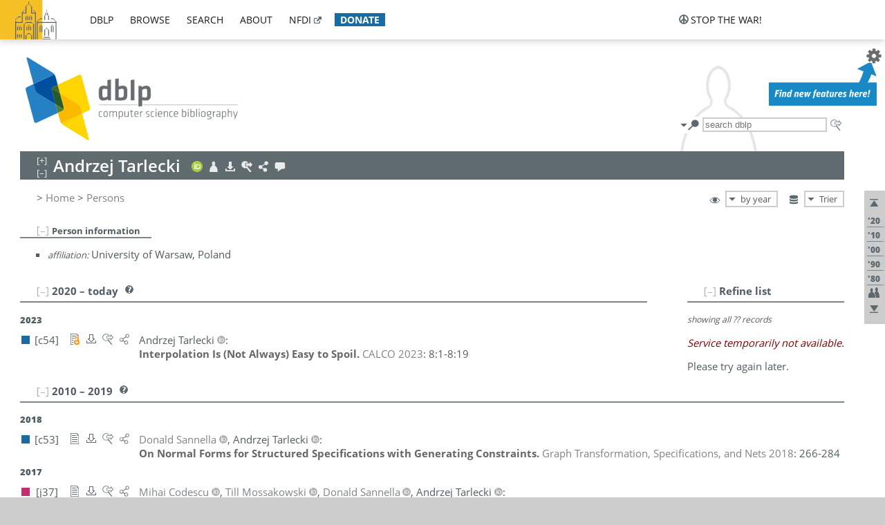

--- FILE ---
content_type: text/html; charset=utf-8
request_url: https://dblp.uni-trier.de/pid/t/AndrzejTarlecki.html
body_size: 56151
content:
<!DOCTYPE html>
<html lang="en">
<head><meta charset="UTF-8"><title>dblp: Andrzej Tarlecki</title><link rel="home" href="https://dblp.org"><link rel="search" type="application/opensearchdescription+xml" href="https://dblp.org/xml/osd.xml" title="dblp search"><link rel="apple-touch-icon" type="image/png" sizes="192x192" href="https://dblp.uni-trier.de/img/dblp.icon.192x192.png"><link rel="icon" type="image/png" sizes="192x192" href="https://dblp.uni-trier.de/img/dblp.icon.192x192.png"><link rel="icon" type="image/png" sizes="152x152" href="https://dblp.uni-trier.de/img/dblp.icon.152x152.png"><link rel="icon" type="image/png" sizes="120x120" href="https://dblp.uni-trier.de/img/dblp.icon.120x120.png"><link id="favicon" rel="shortcut icon" type="image/x-icon" sizes="16x16 24x24 32x32 64x64" href="https://dblp.uni-trier.de/img/favicon.ico"><link rel="stylesheet" type="text/css" href="https://dblp.uni-trier.de/css/dblp-2025-08-28.css"><link href="https://dblp.uni-trier.de/css/open-sans.css" rel="stylesheet" type="text/css"><link rel="canonical" href="https://dblp.org/pid/t/AndrzejTarlecki"><link rel="alternate" type="text/html" title="person page HTML" href="https://dblp.uni-trier.de/pid/t/AndrzejTarlecki.html"><link rel="alternate" type="application/xml" title="person page XML" href="https://dblp.uni-trier.de/pid/t/AndrzejTarlecki.xml"><link rel="alternate" type="application/rdf+xml" title="person page RDF/XML" href="https://dblp.uni-trier.de/pid/t/AndrzejTarlecki.rdf"><link rel="alternate" type="application/n-triples" title="person page RDF N-Triples" href="https://dblp.uni-trier.de/pid/t/AndrzejTarlecki.nt"><link rel="alternate" type="text/turtle" title="person page RDF Turtle" href="https://dblp.uni-trier.de/pid/t/AndrzejTarlecki.ttl"><link rel="alternate" type="application/rss+xml" title="bibliography update RSS feed" href="https://dblp.uni-trier.de/pid/t/AndrzejTarlecki.rss"><link rel="alternate" type="application/x-bibtex" title="person page BibTeX" href="https://dblp.uni-trier.de/pid/t/AndrzejTarlecki.bib"><link rel="alternate" type="application/x-research-info-systems" title="person page RIS" href="https://dblp.uni-trier.de/pid/t/AndrzejTarlecki.ris"><meta name="description" content="List of computer science publications by Andrzej Tarlecki"><meta name="keywords" content="Andrzej Tarlecki, dblp, computer science, bibliography, knowledge graph, author, editor, publication, conference, journal, book, thesis, database, collection, open data, bibtex"><script type="application/ld+json">{"@context": "http://schema.org","@type": "WebSite","url": "https://dblp.org","sameAs": ["https://dblp.uni-trier.de","https://dblp.dagstuhl.de","https://www.wikidata.org/entity/Q1224715","https://en.wikipedia.org/wiki/DBLP","https://bsky.app/profile/dblp.org","https://mastodon.social/@dblp"],"name": "dblp computer science bibliography","alternateName": "DBLP","description": "The dblp computer science bibliography is the online reference for open bibliographic information on major computer science journals and proceedings.","image": "https://dblp.org/img/logo.320x120.png","thumbnailUrl": "https://dblp.org/img/dblp.icon.192x192.png","creator": {"@context": "http://schema.org","@type": "Organization","name": "Schloss Dagstuhl - Leibniz Center for Informatics","url": "https://www.dagstuhl.de","logo": "https://www.dagstuhl.de/fileadmin/assets/images/lzi_logo.gif","contactPoint": {"@context": "http://schema.org","@type": "ContactPoint","contactType": "customer support","url": "https://dblp.org/db/about/team","email": "dblp@dagstuhl.de"},"sameAs": ["https://www.wikidata.org/entity/Q879857","https://en.wikipedia.org/wiki/Dagstuhl"]},"dateCreated": "1993","datePublished": "1993","dateModified": "2026-01-19","locationCreated": "Trier, Germany","funder": [{"@context": "http://schema.org","@type": "Organization","name": "Leibniz Association","url": "https://www.leibniz-gemeinschaft.de/","logo": "https://www.leibniz-gemeinschaft.de/fileadmin/portal/logo-black.svg","sameAs": ["https://www.wikidata.org/entity/Q680090","https://en.wikipedia.org/wiki/Leibniz_Association"]},{"@context": "http://schema.org","@type": "Organization","name": "Federal Ministry of Research, Technology and Space","url": "https://www.bmftr.bund.de/","logo": "https://www.bmftr.bund.de/SiteGlobals/Frontend/Images/images/logo-en.svg","sameAs": ["https://www.wikidata.org/entity/Q492234","https://en.wikipedia.org/wiki/Federal_Ministry_of_Research,_Technology_and_Space"]},{"@context": "http://schema.org","@type": "Organization","name": "Saarland State Chancellery","url": "https://www.saarland.de/stk/DE/home/home_node.html","logo": "https://www.saarland.de/bilder/res_stk/stk.png","sameAs": ["https://www.wikidata.org/entity/Q15848758","https://de.wikipedia.org/wiki/Saarl%C3%A4ndische_Staatskanzlei"]},{"@context": "http://schema.org","@type": "Organization","name": "Ministry of Science and Health of Rhineland-Palatinate","url": "https://mwg.rlp.de/","logo": "https://mwg.rlp.de/fileadmin/_logos/mwg.svg","sameAs": ["https://www.wikidata.org/entity/Q15835282","https://de.wikipedia.org/wiki/Ministerium_f%C3%BCr_Wissenschaft_und_Gesundheit_Rheinland-Pfalz"]}],"genre": "computer science","inLanguage": "en-US","license": "https://creativecommons.org/publicdomain/zero/1.0/","isAccessibleForFree": "true","potentialAction": [{"@type": "SearchAction","target": "https://dblp.org/search?q={search_term_string}","query-input": "required name=search_term_string"}]}</script><script type="application/ld+json">{"@context": "http://schema.org","@type": "Dataset","url": "https://dblp.org/xml/release","sameAs": ["https://dblp.uni-trier.de/xml/release","https://dblp.dagstuhl.de/xml/release"],"name": "dblp XML data dump","description": "The raw dblp metadata in XML files as stable, persistent releases.","keywords": "dblp, XML, computer science, scholarly publications, metadata","temporalCoverage": "1936/..","thumbnailUrl": "https://dblp.org/img/dblp.icon.192x192.png","creator": {"@context": "http://schema.org","@type": "Organization","name": "Schloss Dagstuhl - Leibniz Center for Informatics","url": "https://www.dagstuhl.de","logo": "https://www.dagstuhl.de/fileadmin/assets/images/lzi_logo.gif","contactPoint": {"@context": "http://schema.org","@type": "ContactPoint","contactType": "customer support","url": "https://dblp.org/db/about/team","email": "dblp@dagstuhl.de"},"sameAs": ["https://www.wikidata.org/entity/Q879857","https://en.wikipedia.org/wiki/Dagstuhl"]},"dateCreated": "1993","datePublished": "1993","dateModified": "2026-01-19","locationCreated": "Trier, Germany","funder": [{"@context": "http://schema.org","@type": "Organization","name": "Leibniz Association","url": "https://www.leibniz-gemeinschaft.de/","logo": "https://www.leibniz-gemeinschaft.de/fileadmin/portal/logo-black.svg","sameAs": ["https://www.wikidata.org/entity/Q680090","https://en.wikipedia.org/wiki/Leibniz_Association"]},{"@context": "http://schema.org","@type": "Organization","name": "Federal Ministry of Research, Technology and Space","url": "https://www.bmftr.bund.de/","logo": "https://www.bmftr.bund.de/SiteGlobals/Frontend/Images/images/logo-en.svg","sameAs": ["https://www.wikidata.org/entity/Q492234","https://en.wikipedia.org/wiki/Federal_Ministry_of_Research,_Technology_and_Space"]},{"@context": "http://schema.org","@type": "Organization","name": "Saarland State Chancellery","url": "https://www.saarland.de/staatskanzlei.htm","logo": "https://www.saarland.de/bilder/res_stk/stk.png","sameAs": ["https://www.wikidata.org/entity/Q15848758","https://de.wikipedia.org/wiki/Saarl%C3%A4ndische_Staatskanzlei"]},{"@context": "http://schema.org","@type": "Organization","name": "Ministry of Science and Health of Rhineland-Palatinate","url": "https://mwg.rlp.de/","logo": "https://mwg.rlp.de/fileadmin/_logos/mwg.svg","sameAs": ["https://www.wikidata.org/entity/Q15835282","https://de.wikipedia.org/wiki/Ministerium_f%C3%BCr_Wissenschaft_und_Gesundheit_Rheinland-Pfalz"]}],"genre": "computer science","inLanguage": "en-US","license": "https://creativecommons.org/publicdomain/zero/1.0/","isAccessibleForFree": "true","distribution": [{"@type": "DataDownload","encodingFormat": "application/gzip","contentUrl": "https://dblp.org/xml/release/"}]}</script></head>
<body class="no-js pers-page" data-dblp-path="pers/t/AndrzejTarlecki" itemscope itemtype="http://schema.org/Person">
<link itemprop="additionalType" href="https://dblp.org/rdf/schema#Person">
<script>var el = document.getElementsByTagName("body")[0];el.classList.remove('no-js');el.classList.add('js');</script>
<script src="https://dblp.uni-trier.de/js/jquery-3.1.1.min.js"></script>
<script src="https://dblp.uni-trier.de/js/jquery.dblp-2014-08-07.min.js"></script>
<script src="https://dblp.uni-trier.de/js/jquery.cookie-1.4.1.min.js"></script>
<script src="https://dblp.uni-trier.de/js/jquery.mark-9.0.0-edited.min.js"></script>
<script src="https://dblp.uni-trier.de/js/jquery.md5-1.2.1.min.js"></script>
<script src="https://dblp.uni-trier.de/js/d3-3.5.5.min.js"></script>
<script src="https://dblp.uni-trier.de/js/encoder-2012-09-23.min.js"></script>
<script src="https://dblp.uni-trier.de/js/buckets-1.0.min.js"></script>
<!-- Dagstuhl nav bar --><div id="navbar"><a href="https://www.dagstuhl.de/en"><img class="logo" src="https://dblp.uni-trier.de/img/lzi-logo.82x57.png" alt="Schloss Dagstuhl - Leibniz Center for Informatics" title="Schloss Dagstuhl - Leibniz Center for Informatics"></a><nav><ul><li class="navbar-dropdown"><div class="head"><a href="https://dblp.uni-trier.de">dblp</a></div><div class="body"><ul><li><a href="https://blog.dblp.org">Blog</a></li><li><a href="https://dblp.uni-trier.de/statistics/">Statistics</a></li><li><a href="https://dblp.uni-trier.de/feed/">Update feed</a></li><li class="seperator"></li><li><a class="external" href="https://drops.dagstuhl.de/entities/collection/dblp">dblp artifacts @ DROPS</a></li><li><a href="https://dblp.uni-trier.de/xml/">XML dump</a></li><li><a href="https://dblp.uni-trier.de/rdf/">RDF dump</a></li></ul></div></li><li class="navbar-dropdown"><div class="head"><a href="https://dblp.uni-trier.de/db/">browse</a></div><div class="body"><ul><li><a href="https://dblp.uni-trier.de/pers/">Persons</a></li><li class="seperator"></li><li><a href="https://dblp.uni-trier.de/db/conf/">Conferences</a></li><li><a href="https://dblp.uni-trier.de/db/journals/">Journals</a></li><li><a href="https://dblp.uni-trier.de/db/series/">Series</a></li><li><a href="https://dblp.uni-trier.de/db/repo/">Repositories</a></li></ul></div></li><li class="navbar-dropdown"><div class="head"><a href="https://dblp.uni-trier.de/search/">search</a></div><div class="body"><ul><li><a href="https://dblp.uni-trier.de/search/">Search dblp</a></li><li><a href="https://sparql.dblp.org">SPARQL queries</a>&nbsp;<img alt="" src="https://dblp.uni-trier.de/img/new.blue.24x12.png"></li><li class="seperator"></li><li><a href="https://dblp.uni-trier.de/lookup/">Lookup by ID</a></li></ul></div></li><li class="navbar-dropdown"><div class="head"><a href="https://dblp.uni-trier.de/db/about/">about</a></div><div class="body"><ul><li><a href="https://dblp.uni-trier.de/faq/">F.A.Q.</a></li><li><a href="https://dblp.uni-trier.de/db/about/team.html">Team</a></li><li><a href="https://dblp.uni-trier.de/db/about/advisoryboard.html">Advisory Board</a></li><li class="seperator"></li><li><a href="https://dblp.uni-trier.de/db/about/copyright.html">License</a></li><li><a href="https://dblp.uni-trier.de/db/about/privacy.html">Privacy</a></li><li><a href="https://dblp.uni-trier.de/db/about/imprint.html">Imprint</a></li></ul></div></li><li class="navbar-dropdown"><div class="head"><a class="external" href="https://www.nfdi.de/?lang=en">nfdi</a></div><div class="body"><ul><li><a class="external" href="https://www.nfdi.de/?lang=en"><strong>NFDI - National Research Data Infrastructure Germany</strong></a></li><li><a class="external" href="https://www.nfdi.de/consortia/?lang=en">consortia</a></li><li class="seperator"></li><li><a class="external" href="https://nfdixcs.org/"><img class="icon" alt="" src="https://dblp.uni-trier.de/img/nfdixcs.color.16x16.png"><strong>NFDIxCS</strong></a></li><li><a class="external" href="https://nfdixcs.org/veranstaltungen">events</a> | <a class="external" href="https://mastodon.social/@nfdixcs@nfdi.social">mastodon</a></li><li class="seperator"></li><li><a class="external" href="https://www.nfdi4datascience.de/"><img class="icon" alt="" src="https://dblp.uni-trier.de/img/nfdi4ds.color.16x16.png"><strong>NFDI4DataScience</strong></a></li><li><a class="external" href="https://www.orkg.org">ORKG</a></li><li><a class="external" href="http://ceur-ws.org/">CEUR</a></li><li><a class="external" href="https://mybinder.org/">MyBinder</a></li><li><a class="external" href="https://www.nfdi4datascience.de/events/">events</a> | <a class="external" href="https://mastodon.social/@NFDI4DS@nfdi.social">mastodon</a> | <a class="external" href="https://scholar.google.com/citations?user=MB2fMGEAAAAJ">publications</a></li></ul></div></li><li class="navbar-dropdown"><div class="head" style="background-color: #196ca3; padding-right: 8px;"><a style="font-weight: bold; color: #ffffff;" href="https://www.dagstuhl.de/en/dblp/donate">donate</a></div><div class="body" style="border-color: #196ca3;"><ul><li><a href="https://www.dagstuhl.de/en/dblp/donate">learn more</a></li><li><a class="external" href="https://www.paypal.com/donate/?hosted_button_id=PTA6M4GHUCTTJ">donate using PayPal</a></li></ul></div></li></ul></nav>
<nav class="stop-the-war"><ul><li class="navbar-dropdown"><div class="head"><img alt="" class="icon" src="https://dblp.uni-trier.de/img/peace.dark.16x16.png">stop the war!</div><div class="body"><ul><li><img alt="" class="icon" src="https://dblp.uni-trier.de/img/peace.dark.16x16.png">&#1047;&#1091;&#1087;&#1080;&#1085;&#1110;&#1090;&#1100; &#1074;&#1110;&#1081;&#1085;&#1091;!</li><li><img alt="" class="icon" src="https://dblp.uni-trier.de/img/peace.dark.16x16.png">&#1054;&#1089;&#1090;&#1072;&#1085;&#1086;&#1074;&#1080;&#1090;&#1077; &#1074;&#1086;&#1081;&#1085;&#1091;!</li><li><a class="external" href="https://www.leibniz-gemeinschaft.de/en/about-us/whats-new/news/forschungsnachrichten-single/newsdetails/solidaritaet-mit-der-ukraine">solidarity</a> - <a class="external" href="https://www-leibniz--gemeinschaft-de.translate.goog/en/about-us/whats-new/news/forschungsnachrichten-single/newsdetails/solidaritaet-mit-der-ukraine?_x_tr_sl=en&_x_tr_tl=uk">(ua)</a> - <a class="external" href="https://www-leibniz--gemeinschaft-de.translate.goog/en/about-us/whats-new/news/forschungsnachrichten-single/newsdetails/solidaritaet-mit-der-ukraine?_x_tr_sl=en&_x_tr_tl=ru">(ru)</a></li><li><a class="external" href="https://news.un.org/en/tags/ukraine">news</a> - <a class="external" href="https://news-un-org.translate.goog/en/tags/ukraine?_x_tr_sl=en&_x_tr_tl=uk">(ua)</a> - <a class="external" href="https://news-un-org.translate.goog/en/tags/ukraine?_x_tr_sl=en&_x_tr_tl=ru">(ru)</a></li><li><a class="external" href="https://donate.unhcr.org/int/en/ukraine-emergency">donate</a> - <a class="external" href="https://www.doctorswithoutborders.org/what-we-do/where-we-work/ukraine">donate</a> - <a class="external" href="https://www.icrc.org/en/where-we-work/europe-central-asia/ukraine">donate</a></li><li class="seperator"></li><li><strong>for scientists</strong></li><li><a class="external" href="https://euraxess.ec.europa.eu/ukraine/">ERA4Ukraine</a></li><li><a class="external" href="https://www.daad-ukraine.org/en/">Assistance in Germany</a></li><li><a class="external" href="https://uglobal.university/">Ukrainian Global University</a></li></ul></div></li></ul></nav></div><!-- banner --><div id="banner"><!-- div class="message fancy" data-version="2023-06-22" data-nosnippet><b>We are hiring!</b> We are looking for a highly motivated <b>Computer Scientist (f/m/d)</b> to help us improve dblp. For more information and further job opportunities at Dagstuhl, see <a href="https://dagstuhl.de/job">our job offers</a>.</div -->
<!-- div class="message modest" data-version="2023-01-27">Due to maintenance work, <b>this server may be temporarily unavailable within the next 30 mintues</b>. In the mean time, please use <a href="https://dblp.org">server Dagstuhl</a> instead.</div -->
<!-- div class="message modest" data-version="2025-07-23" data-nosnippet>For some months now, the dblp team has been receiving an <b>exceptionally high number of support and error correction requests</b> from the community. While we are grateful and happy to process all incoming emails, please assume that <b>it will currently take us several weeks, if not months</b>, to read and address your request. Most importantly, <b>please refrain from sending your request multiple times</b>. This will not advance your issue and will only complicate and extend the time required to address it. Thank you for your understanding.</div -->
</div><div id="main">
<!-- logo --><div id="logo"><img class="logo" usemap="#logo-map" src="https://dblp.uni-trier.de/img/logo.320x120.png" alt=""><map name="logo-map"><area href="https://dblp.uni-trier.de" shape="poly" coords="5,0,14,92,103,118,111,95,319,90,316,61,192,63,190,26,99,26" alt="dblp computer science bibliography" title="dblp computer science bibliography"></map></div>
<!-- search form --><div id="search"><img src="https://dblp.uni-trier.de/img/search.dark.16x16.png" class="icon no-js-only" title="search dblp" alt="search dblp"><div id="search-mode-selector" class="drop-down js-only" style="vertical-align:-6px; margin-right:1px;"><div class="head"><img src="https://dblp.uni-trier.de/img/search.dark.16x16.png" class="icon" alt="search dblp"></div><div class="body"><p><b>default search action</b></p><ul><li><input id="search-mode-combined" type="radio" name="search-mode" value="c" checked="checked"><label for="search-mode-combined">combined dblp search</label></li><li><input id="search-mode-author" type="radio" name="search-mode" value="a"><label for="search-mode-author">author search</label></li><li><input id="search-mode-venue" type="radio" name="search-mode" value="v"><label for="search-mode-venue">venue search</label></li><li><input id="search-mode-publ" type="radio" name="search-mode" value="p"><label for="search-mode-publ">publication search</label></li></ul></div></div><form method="get" action="https://dblp.uni-trier.de/search"><input type="search" name="q" maxlength="127" placeholder="search dblp"><div class="results js-only"><div class="authors"><b>Authors:</b><ul class="matches"><li><i>no matches</i></li></ul><ul class="waiting"><li><img src="https://dblp.uni-trier.de/img/waiting.anim.gif" alt="waiting..."></li></ul></div><div class="venues"><b>Venues:</b><ul class="matches"><li><i>no matches</i></li></ul><ul class="waiting"><li><img src="https://dblp.uni-trier.de/img/waiting.anim.gif" alt="waiting..."></li></ul></div><div class="publs"><b>Publications:</b><ul class="matches"><li><i>no matches</i></li></ul><ul class="waiting"><li><img src="https://dblp.uni-trier.de/img/waiting.anim.gif" alt="waiting..."></li></ul></div></div><img class="clear js-only" src="https://dblp.uni-trier.de/img/clear-mark.medium.16x16.png" alt="clear" title="clear"></form><div id="search-external" class="drop-down js-only"><div class="head"><a href="https://google.com/search?q="><img src="https://dblp.uni-trier.de/img/search-external.dark.hollow.16x16.png" class="icon" alt="ask others"></a></div><div class="body"><p><b>ask others</b></p><ul><li><a href="https://google.com/search?q="><img alt="" src="https://dblp.uni-trier.de/img/google.dark.16x16.png" class="icon">Google</a></li><li><a href="https://scholar.google.com/scholar?q="><img alt="" src="https://dblp.uni-trier.de/img/google-scholar.dark.16x16.png" class="icon">Google Scholar</a></li><li><a href="https://www.semanticscholar.org/search?q="><img alt="" src="https://dblp.uni-trier.de/img/semscholar.dark.16x16.png" class="icon">Semantic Scholar</a></li><li><a rel="nofollow" href="https://scholar.archive.org/search?q="><img alt="" src="https://dblp.uni-trier.de/img/internetarchive.dark.16x16.png" class="icon">Internet Archive Scholar</a></li><li><a href="https://citeseerx.ist.psu.edu/search_result?query="><img alt="" src="https://dblp.uni-trier.de/img/citeseer.dark.16x16.png" class="icon">CiteSeerX</a></li><li><a href="https://orcid.org/orcid-search/search?searchQuery="><img alt="" src="https://dblp.uni-trier.de/img/orcid.dark.16x16.png" class="icon">ORCID</a></li></ul></div>
</div>
</div>
<!-- head line --><header id="headline" data-name="Andrzej Tarlecki" data-pid="t/AndrzejTarlecki"><h1><span class="name primary" itemprop="name">Andrzej Tarlecki</span></h1> <nav class="head"><ul><li class="orcid drop-down"><div class="head"><a href="https://orcid.org/0000-0002-7788-2991"><img alt="" src="https://dblp.uni-trier.de/img/orcid.color.16x16.png" class="icon"></a></div><div class="body"><p><b>ORCID</b></p><ul><li><a href="https://orcid.org/0000-0002-7788-2991" itemprop="sameAs"><img alt="" src="https://dblp.uni-trier.de/img/orcid.color.16x16.png" class="icon">0000-0002-7788-2991</a></li></ul></div></li><li class="visit drop-down"><div class="head"><a href="http://zls.mimuw.edu.pl/~tarlecki/"><img alt="" src="https://dblp.uni-trier.de/img/person.light.16x16.png" class="icon"></a></div><div class="body"><p><b>visit</b></p><ul><li itemprop="subjectOf" itemscope itemtype="http://schema.org/WebPage"><a href="http://zls.mimuw.edu.pl/~tarlecki/" itemprop="url"><img alt="" src="https://dblp.uni-trier.de/img/home.dark.16x16.png" class="icon">author's page @ mimuw.edu.pl</a></li><li itemprop="subjectOf" itemscope itemtype="http://schema.org/WebPage"><a href="https://zbmath.org/authors/?q=ai:tarlecki.andrzej" itemprop="url"><img alt="" src="https://dblp.uni-trier.de/img/zbmath.dark.16x16.png" class="icon">zbMATH profile</a></li><li itemprop="subjectOf" itemscope itemtype="http://schema.org/WebPage"><a href="https://mathscinet.ams.org/mathscinet/MRAuthorID/170870" itemprop="url"><img alt="" src="https://dblp.uni-trier.de/img/ams.dark.16x16.png" class="icon">MathSciNet author profile</a></li><li itemprop="subjectOf" itemscope itemtype="http://schema.org/WebPage"><a href="https://mathgenealogy.org/id.php?id=161937" itemprop="url"><img alt="" src="https://dblp.uni-trier.de/img/mgp.dark.16x16.png" class="icon">Mathematics Genealogy profile</a></li></ul><p><em>authority control:</em></p><ul><li class="wrap"><a href="https://orcid.org/0000-0002-7788-2991" itemprop="sameAs"><img alt="ORCID" src="https://dblp.uni-trier.de/img/orcid.dark.16x16.png" class="icon" title="ORCID"></a><a href="https://www.wikidata.org/entity/Q20030867" itemprop="sameAs"><img alt="Wikidata" src="https://dblp.uni-trier.de/img/wikidata.dark.16x16.png" class="icon" title="Wikidata"></a><a href="https://id.loc.gov/authorities/names/n82142675" itemprop="sameAs"><img alt="Library of Congress" src="https://dblp.uni-trier.de/img/loc.dark.16x16.png" class="icon" title="Library of Congress"></a><a href="https://d-nb.info/gnd/1044033525" itemprop="sameAs"><img alt="DNB GND" src="https://dblp.uni-trier.de/img/dnb.dark.16x16.png" class="icon" title="DNB GND"></a></li></ul></div></li><li class="export drop-down"><div class="head"><a rel="nofollow" href="https://dblp.uni-trier.de/pid/t/AndrzejTarlecki.html?view=bibtex"><img alt="" src="https://dblp.uni-trier.de/img/download.light.16x16.png" class="icon"></a></div><div class="body"><p><b>export bibliography</b></p><ul><li><a rel="nofollow" href="https://dblp.uni-trier.de/pid/t/AndrzejTarlecki.html?view=bibtex"><img alt="" src="https://dblp.uni-trier.de/img/bibtex.dark.16x16.png" class="icon">BibTeX</a></li><li><a rel="nofollow" href="https://dblp.uni-trier.de/pid/t/AndrzejTarlecki.ris"><img alt="" src="https://dblp.uni-trier.de/img/endnote.dark.16x16.png" class="icon">RIS</a></li><li><a rel="nofollow" href="https://dblp.uni-trier.de/pid/t/AndrzejTarlecki.nt"><img alt="" src="https://dblp.uni-trier.de/img/rdf.dark.16x16.png" class="icon">RDF N-Triples</a></li><li><a rel="nofollow" href="https://dblp.uni-trier.de/pid/t/AndrzejTarlecki.ttl"><img alt="" src="https://dblp.uni-trier.de/img/rdf.dark.16x16.png" class="icon">RDF Turtle</a></li><li><a rel="nofollow" href="https://dblp.uni-trier.de/pid/t/AndrzejTarlecki.rdf"><img alt="" src="https://dblp.uni-trier.de/img/rdf.dark.16x16.png" class="icon">RDF/XML</a></li><li><a rel="nofollow" href="https://dblp.uni-trier.de/pid/t/AndrzejTarlecki.xml"><img alt="" src="https://dblp.uni-trier.de/img/xml.dark.16x16.png" class="icon">XML</a></li><li><a rel="nofollow" href="https://dblp.uni-trier.de/pid/t/AndrzejTarlecki.rss"><img alt="" src="https://dblp.uni-trier.de/img/rss.dark.16x16.png" class="icon">RSS</a></li></ul><p><em>dblp key:</em></p><ul class="bullets"><li class="select-on-click"><small>homepages/t/AndrzejTarlecki</small></li></ul></div></li><li class="search drop-down"><div class="head"><a href="https://google.com/search?q=Andrzej+Tarlecki"><img alt="" src="https://dblp.uni-trier.de/img/search-external.light.16x16.png" class="icon"></a></div><div class="body"><p><b>ask others</b></p><ul><li><a href="https://google.com/search?q=Andrzej+Tarlecki"><img alt="" src="https://dblp.uni-trier.de/img/google.dark.16x16.png" class="icon">Google</a></li><li><a href="https://scholar.google.com/scholar?q=Andrzej+Tarlecki"><img alt="" src="https://dblp.uni-trier.de/img/google-scholar.dark.16x16.png" class="icon">Google Scholar</a></li><li><a href="https://www.semanticscholar.org/search?q=Andrzej+Tarlecki"><img alt="" src="https://dblp.uni-trier.de/img/semscholar.dark.16x16.png" class="icon">Semantic Scholar</a></li><li><a rel="nofollow" href="https://scholar.archive.org/search?q=Andrzej+Tarlecki"><img alt="" src="https://dblp.uni-trier.de/img/internetarchive.dark.16x16.png" class="icon">Internet Archive Scholar</a></li><li><a href="https://citeseerx.ist.psu.edu/search_result?query=Andrzej+Tarlecki"><img alt="" src="https://dblp.uni-trier.de/img/citeseer.dark.16x16.png" class="icon">CiteSeerX</a></li><li><a href="https://orcid.org/orcid-search/search?searchQuery=Andrzej+Tarlecki"><img alt="" src="https://dblp.uni-trier.de/img/orcid.dark.16x16.png" class="icon">ORCID</a></li></ul></div></li><li class="share drop-down"><div class="head"><a href="https://bsky.app/intent/compose?text=Andrzej+Tarlecki%27s+publications+at+%23dblp%0Ahttps://dblp.org/pid/t/AndrzejTarlecki"><img alt="" src="https://dblp.uni-trier.de/img/link.light.16x16.png" class="icon"></a></div><div class="body"><p><b>share bibliography</b></p><ul><li><a href="https://bsky.app/intent/compose?text=Andrzej+Tarlecki%27s+publications+at+%23dblp%0Ahttps://dblp.org/pid/t/AndrzejTarlecki"><img alt="" src="https://dblp.uni-trier.de/img/bluesky.dark.16x16.png" class="icon">Bluesky</a></li><li><a href="https://www.reddit.com/submit?url=https://dblp.org/pid/t/AndrzejTarlecki&amp;title=Andrzej+Tarlecki%27s+publications+at+dblp"><img alt="" src="https://dblp.uni-trier.de/img/reddit.dark.16x16.png" class="icon">Reddit</a></li><li><a href="https://www.bibsonomy.org/editBookmark?url=https://dblp.org/pid/t/AndrzejTarlecki"><img alt="" src="https://dblp.uni-trier.de/img/bibsonomy.dark.16x16.png" class="icon">BibSonomy</a></li><li><a href="https://www.linkedin.com/shareArticle?mini=true&amp;url=https://dblp.org/pid/t/AndrzejTarlecki&amp;title=Andrzej+Tarlecki%27s+publications+at+dblp&amp;source=dblp+computer+science+bibliography"><img alt="" src="https://dblp.uni-trier.de/img/linkedin.dark.16x16.png" class="icon">LinkedIn</a></li></ul><p><em>persistent URL:</em></p><ul class="bullets"><li><small><a href="https://dblp.org/pid/t/AndrzejTarlecki">https://dblp.org/pid/t/AndrzejTarlecki</a></small></li></ul></div></li><li class="help drop-down"><div class="head"><a href="https://dblp.uni-trier.de/db/about/team.html"><img alt="" src="https://dblp.uni-trier.de/img/talk.light.16x16.png" class="icon"></a></div><div class="body"><p><b>help us</b></p><ul><li><a href="https://dblp.uni-trier.de/faq/1474623"><img alt="" src="https://dblp.uni-trier.de/img/faq-mark.dark.16x16.png" class="icon">How can I correct errors in dblp?</a></li><li><a href="https://dblp.uni-trier.de/db/about/team.html"><img alt="" src="https://dblp.uni-trier.de/img/mail.dark.16x16.png" class="icon">contact dblp</a></li></ul></div></li></ul></nav></header>
<!-- inpage navigation menu --><nav class="side"><ul><li><a href="#" title="jump to top"><img alt="top" src="https://dblp.uni-trier.de/img/top.dark.16x16.png" class="icon"></a></li><li class="underline" title="jump to the 2020s"><a href="#the2020s"><span class="generic-icon"><small>'20</small></span></a></li><li class="underline" title="jump to the 2010s"><a href="#the2010s"><span class="generic-icon"><small>'10</small></span></a></li><li class="underline" title="jump to the 2000s"><a href="#the2000s"><span class="generic-icon"><small>'00</small></span></a></li><li class="underline" title="jump to the 1990s"><a href="#the1990s"><span class="generic-icon"><small>'90</small></span></a></li><li class="underline" title="jump to the 1980s"><a href="#the1980s"><span class="generic-icon"><small>'80</small></span></a></li><li><a title="jump to Coauthor Index" href="#coauthors"><img alt="coauthors" class="icon" src="https://dblp.uni-trier.de/img/coauthor.dark.16x16.png"></a></li><li><a href="#footer" title="jump to bottom"><img alt="bottom" src="https://dblp.uni-trier.de/img/bottom.dark.16x16.png" class="icon"></a></li></ul></nav>
<!-- mirror selector --><nav id="mirror-selector" class="selector-box"><img src="https://dblp.uni-trier.de/img/datastock.dark.16x16.png" alt="mirror" title="use mirror server"><div class="drop-down selector"><div class="head">Trier</div><div class="body"><ul class="options"><li><a href="https://dblp.dagstuhl.de/pid/t/AndrzejTarlecki.html">Dagstuhl</a></li></ul></div></div></nav>
<!-- order-by selector --><nav id="sorting-selector" class="selector-box"><img src="https://dblp.uni-trier.de/img/eye.dark.16x16.png" alt="order" title="order publications by"><div class="drop-down selector"><div class="head">by year</div><div class="body"><ul class="options"><li><a href="https://dblp.uni-trier.de/pid/t/AndrzejTarlecki.html?view=by-type">by type</a></li></ul></div></div></nav>
<!-- breadcrumbs --><div id="breadcrumbs" class="section"><ul><li itemscope itemtype="http://schema.org/BreadcrumbList"><span itemprop="itemListElement" itemscope itemtype="http://schema.org/ListItem">&gt; <a itemprop="item" href="https://dblp.uni-trier.de"><span itemprop="name">Home</span></a><meta itemprop="position" content="1"></span> <span itemprop="itemListElement" itemscope itemtype="http://schema.org/ListItem">&gt; <a itemprop="item" href="https://dblp.uni-trier.de/pers/"><span itemprop="name">Persons</span></a><meta itemprop="position" content="2"></span> </li></ul></div>
<div class="clear-both"></div><!-- person profile --><div id="info-section" class="section"><div class="profile hideable tts-content"><header class="hide-head h2 sub" id="profile"><h2>Person information</h2></header><div class="hide-body"><ul><li itemprop="affiliation" itemscope itemtype="http://schema.org/Organization"><em>affiliation:</em> <span itemprop="name">University of Warsaw, Poland</span> </li></ul></div></div><div style="clear:both"></div></div>
<!-- publ side panel --><div id="publ-side-panel" class="panel js-only"><div id="authorpage-refine" class="hideable js-only"><header class="hide-head h2"><h2>Refine list</h2> <div id="refine-info" class="drop-down notifier"><div class="head"><img alt="note" src="https://dblp.uni-trier.de/img/note-mark.dark.12x12.png"></div><div class="body"><p><b>refinements active!</b></p><p>zoomed in on <span id="record-count">??</span> of <span id="max-record-count">??</span> records<p><ul id="refine-info-summary"></ul> <p><button id="reset-refinements" class="text"><img alt="" src="https://dblp.uni-trier.de/img/del-mark.12x12.png" class="icon">dismiss all constraints</button></p><p><em>view refined list in</em></p><p><button id="refine-info-cs-link" class="text"><img alt="" src="https://dblp.uni-trier.de/img/dblp.dark.16x16.png" class="icon">dblp search</button></p><p><em>export refined list as</em></p><p><button id="refine-export-xml-link" class="text"><img alt="" src="https://dblp.uni-trier.de/img/xml.dark.16x16.png" class="icon">XML</button></p><p><button id="refine-export-json-link" class="text"><img alt="" src="https://dblp.uni-trier.de/img/json.dark.16x16.png" class="icon">JSON</button></p><p><button id="refine-export-jsonp-link" class="text"><img alt="" src="https://dblp.uni-trier.de/img/json.dark.16x16.png" class="icon">JSONP</button></p><p><button id="refine-export-bibtex-link" class="text"><img alt="" src="https://dblp.uni-trier.de/img/bibtex.dark.16x16.png" class="icon">BibTeX</button></p></div></div></header><div class="hide-body"><div class="refine-by info"><em><span id="record-info">showing all</span> <span id="max-record-info">??</span> records</em></div></div></div></div>
<div id="publ-section" class="section"><div class="hideable"><header id="the2020s" class="hide-head h2"><h2>2020 &#8211; today</h2> <div class="drop-down faq"><div class="head"><a href="https://dblp.uni-trier.de/faq/"><img alt="FAQ" src="https://dblp.uni-trier.de/img/faq-mark.dark.12x12.png"></a></div><div class="body"><b>see FAQ</b><ul><li><a href="https://dblp.uni-trier.de/faq/1474790">What is the meaning of the colors in the publication lists?</a></li></ul></div></div></header><div class="hide-body"><ul class="publ-list" data-style="ydvspc"><li class="year">2023</li><li class="entry inproceedings toc" id="conf/calco/Tarlecki23" itemscope itemtype="http://schema.org/ScholarlyArticle"><link itemprop="additionalType" href="https://dblp.org/rdf/schema#Publication"><div class="box"><img alt="" title="Conference and Workshop Papers" src="https://dblp.uni-trier.de/img/n.png"></div><div class="nr" id="c54">[c54]</div><nav class="publ"><ul><li class="drop-down"><div class="head"><a href="https://doi.org/10.4230/LIPIcs.CALCO.2023.8"><img alt="" src="https://dblp.uni-trier.de/img/paper-oa.dark.hollow.16x16.png" class="icon" itemprop="image"></a></div><div class="body"><p><b>view</b></p><ul><li class="ee"><a href="https://doi.org/10.4230/LIPIcs.CALCO.2023.8" itemprop="url"><img alt="" src="https://dblp.uni-trier.de/img/paper-oa.dark.16x16.png" class="icon">electronic edition via DOI (open access)</a></li><li class="details"><a href="https://dblp.uni-trier.de/rec/conf/calco/Tarlecki23.html"><img alt="" src="https://dblp.uni-trier.de/img/info.dark.16x16.png" class="icon">details &amp; citations</a></li></ul><p><em>authority control:</em></p><ul><li class="wrap"><a href="https://api.crossref.org/works/10.4230%2FLIPICS.CALCO.2023.8"><img alt="Crossref API" src="https://dblp.uni-trier.de/img/crossref.dark.16x16.png" class="icon" title="Crossref API"></a><a href="https://api.openalex.org/works/doi:10.4230%2FLIPICS.CALCO.2023.8"><img alt="OpenAlex API" src="https://dblp.uni-trier.de/img/openalex.dark.16x16.png" class="icon" title="OpenAlex API"></a></li></ul><span class="Z3988" title="ctx_ver=Z39.88-2004&rfr_id=info%3Asid%2Fdblp.org%3Aconf/calco/Tarlecki23&rft.au=Andrzej+Tarlecki&rft.atitle=Interpolation+Is+%28Not+Always%29+Easy+to+Spoil.&rft.btitle=CALCO&rft.date=2023&rft.pages=8%3A1-8%3A19&rft_id=info%3Adoi%2F10.4230%2FLIPICS.CALCO.2023.8&rft_val_fmt=info%3Aofi%2Ffmt%3Akev%3Amtx%3Ajournal"><span style="display:none;">&nbsp;</span></span></div></li><li class="drop-down"><div class="head"><a rel="nofollow" href="https://dblp.uni-trier.de/rec/conf/calco/Tarlecki23.html?view=bibtex"><img alt="" src="https://dblp.uni-trier.de/img/download.dark.hollow.16x16.png" class="icon"></a></div><div class="body"><p><b>export record</b></p><ul><li><a rel="nofollow" href="https://dblp.uni-trier.de/rec/conf/calco/Tarlecki23.html?view=bibtex"><img alt="" src="https://dblp.uni-trier.de/img/bibtex.dark.16x16.png" class="icon">BibTeX</a></li><li><a rel="nofollow" href="https://dblp.uni-trier.de/rec/conf/calco/Tarlecki23.ris"><img alt="" src="https://dblp.uni-trier.de/img/endnote.dark.16x16.png" class="icon">RIS</a></li><li><a rel="nofollow" href="https://dblp.uni-trier.de/rec/conf/calco/Tarlecki23.nt"><img alt="" src="https://dblp.uni-trier.de/img/rdf.dark.16x16.png" class="icon">RDF N-Triples</a></li><li><a rel="nofollow" href="https://dblp.uni-trier.de/rec/conf/calco/Tarlecki23.ttl"><img alt="" src="https://dblp.uni-trier.de/img/rdf.dark.16x16.png" class="icon">RDF Turtle</a></li><li><a rel="nofollow" href="https://dblp.uni-trier.de/rec/conf/calco/Tarlecki23.rdf"><img alt="" src="https://dblp.uni-trier.de/img/rdf.dark.16x16.png" class="icon">RDF/XML</a></li><li><a rel="nofollow" href="https://dblp.uni-trier.de/rec/conf/calco/Tarlecki23.xml"><img alt="" src="https://dblp.uni-trier.de/img/xml.dark.16x16.png" class="icon">XML</a></li></ul><p><em>dblp key:</em></p><ul class="bullets"><li class="select-on-click"><small>conf/calco/Tarlecki23</small></li></ul></div></li><li class="drop-down"><div class="head"><a href="https://google.com/search?q=Interpolation+Is+%28Not+Always%29+Easy+to+Spoil."><img alt="" src="https://dblp.uni-trier.de/img/search-external.dark.hollow.16x16.png" class="icon"></a></div><div class="body"><p><b>ask others</b></p><ul><li><a href="https://google.com/search?q=Interpolation+Is+%28Not+Always%29+Easy+to+Spoil."><img alt="" src="https://dblp.uni-trier.de/img/google.dark.16x16.png" class="icon">Google</a></li><li><a href="https://scholar.google.com/scholar?q=Interpolation+Is+%28Not+Always%29+Easy+to+Spoil."><img alt="" src="https://dblp.uni-trier.de/img/google-scholar.dark.16x16.png" class="icon">Google Scholar</a></li><li><a href="https://www.semanticscholar.org/search?q=Interpolation+Is+%28Not+Always%29+Easy+to+Spoil."><img alt="" src="https://dblp.uni-trier.de/img/semscholar.dark.16x16.png" class="icon">Semantic Scholar</a></li><li><a rel="nofollow" href="https://scholar.archive.org/search?q=Interpolation+Is+%28Not+Always%29+Easy+to+Spoil."><img alt="" src="https://dblp.uni-trier.de/img/internetarchive.dark.16x16.png" class="icon">Internet Archive Scholar</a></li><li><a href="https://citeseerx.ist.psu.edu/search_result?query=Interpolation+Is+%28Not+Always%29+Easy+to+Spoil."><img alt="" src="https://dblp.uni-trier.de/img/citeseer.dark.16x16.png" class="icon">CiteSeerX</a></li><li><a href="https://www.pubpeer.com/search?q=doi%3A10.4230%2FLIPICS.CALCO.2023.8"><img alt="" src="https://dblp.uni-trier.de/img/publons.dark.16x16.png" class="icon">PubPeer</a></li></ul></div></li><li class="drop-down"><div class="head"><a href="https://bsky.app/intent/compose?text=%22Interpolation+Is+%28Not+Always%29+Easy+to+Spoil.%22+at+%23dblp%0Ahttps%3A%2F%2Fdoi.org%2F10.4230%2FLIPIcs.CALCO.2023.8"><img alt="" src="https://dblp.uni-trier.de/img/link.dark.hollow.16x16.png" class="icon"></a></div><div class="body"><p><b>share record</b></p><ul><li><a href="https://bsky.app/intent/compose?text=%22Interpolation+Is+%28Not+Always%29+Easy+to+Spoil.%22+at+%23dblp%0Ahttps%3A%2F%2Fdoi.org%2F10.4230%2FLIPIcs.CALCO.2023.8"><img alt="" src="https://dblp.uni-trier.de/img/bluesky.dark.16x16.png" class="icon">Bluesky</a></li><li><a href="https://www.reddit.com/submit?url=https%3A%2F%2Fdoi.org%2F10.4230%2FLIPIcs.CALCO.2023.8&amp;title=%22Interpolation+Is+%28Not+Always%29+Easy+to+Spoil.%22"><img alt="" src="https://dblp.uni-trier.de/img/reddit.dark.16x16.png" class="icon">Reddit</a></li><li><a href="https://www.bibsonomy.org/editPublication?url=https%3A%2F%2Fdoi.org%2F10.4230%2FLIPIcs.CALCO.2023.8"><img alt="" src="https://dblp.uni-trier.de/img/bibsonomy.dark.16x16.png" class="icon">BibSonomy</a></li><li><a href="https://www.linkedin.com/shareArticle?mini=true&amp;url=https%3A%2F%2Fdoi.org%2F10.4230%2FLIPIcs.CALCO.2023.8&amp;title=%22Interpolation+Is+%28Not+Always%29+Easy+to+Spoil.%22&amp;source=dblp+computer+science+bibliography"><img alt="" src="https://dblp.uni-trier.de/img/linkedin.dark.16x16.png" class="icon">LinkedIn</a></li></ul><p><em>persistent URL:</em></p><ul class="bullets"><li><small><a href="https://dblp.org/rec/conf/calco/Tarlecki23">https://dblp.org/rec/conf/calco/Tarlecki23</a></small></li></ul></div></li></ul></nav><cite class="data tts-content" itemprop="headline"><span itemprop="author" itemscope itemtype="http://schema.org/Person"><span class="this-person" itemprop="name">Andrzej Tarlecki</span><img src="https://dblp.uni-trier.de/img/orcid-mark.12x12.png" style="padding-left:0.25em;" alt="" title="0000-0002-7788-2991"></span>:<br> <span class="title" itemprop="name">Interpolation Is (Not Always) Easy to Spoil.</span> <a href="https://dblp.uni-trier.de/db/conf/calco/calco2023.html#Tarlecki23"><span itemprop="isPartOf" itemscope itemtype="http://schema.org/BookSeries"><span itemprop="name">CALCO</span></span> <span itemprop="datePublished">2023</span></a>: <span itemprop="pagination">8:1-8:19</span></cite><meta property="genre" content="computer science"></li></ul></div></div><div class="hideable"><header id="the2010s" class="hide-head h2"><h2>2010 &#8211; 2019</h2> <div class="drop-down faq"><div class="head"><a href="https://dblp.uni-trier.de/faq/"><img alt="FAQ" src="https://dblp.uni-trier.de/img/faq-mark.dark.12x12.png"></a></div><div class="body"><b>see FAQ</b><ul><li><a href="https://dblp.uni-trier.de/faq/1474790">What is the meaning of the colors in the publication lists?</a></li></ul></div></div></header><div class="hide-body"><ul class="publ-list" data-style="ydvspc"><li class="year">2018</li><li class="entry inproceedings toc" id="conf/birthday/SannellaT18" itemscope itemtype="http://schema.org/ScholarlyArticle"><link itemprop="additionalType" href="https://dblp.org/rdf/schema#Publication"><div class="box"><img alt="" title="Conference and Workshop Papers" src="https://dblp.uni-trier.de/img/n.png"></div><div class="nr" id="c53">[c53]</div><nav class="publ"><ul><li class="drop-down"><div class="head"><a href="https://doi.org/10.1007/978-3-319-75396-6_15"><img alt="" src="https://dblp.uni-trier.de/img/paper.dark.hollow.16x16.png" class="icon" itemprop="image"></a></div><div class="body"><p><b>view</b></p><ul><li class="ee"><a href="https://doi.org/10.1007/978-3-319-75396-6_15" itemprop="url"><img alt="" src="https://dblp.uni-trier.de/img/paper.dark.16x16.png" class="icon">electronic edition via DOI</a></li><li class="unpaywall display-none" data-doi="10.1007%2F978-3-319-75396-6_15"><a href="https://unpaywall.org/10.1007%2F978-3-319-75396-6_15"><img alt="" src="https://dblp.uni-trier.de/img/paper-unpaywall.dark.16x16.png" class="icon">unpaywalled version</a></li><li class="details"><a href="https://dblp.uni-trier.de/rec/conf/birthday/SannellaT18.html"><img alt="" src="https://dblp.uni-trier.de/img/info.dark.16x16.png" class="icon">details &amp; citations</a></li></ul><p><em>authority control:</em></p><ul><li class="wrap"><a href="https://api.crossref.org/works/10.1007%2F978-3-319-75396-6_15"><img alt="Crossref API" src="https://dblp.uni-trier.de/img/crossref.dark.16x16.png" class="icon" title="Crossref API"></a><a href="https://api.openalex.org/works/doi:10.1007%2F978-3-319-75396-6_15"><img alt="OpenAlex API" src="https://dblp.uni-trier.de/img/openalex.dark.16x16.png" class="icon" title="OpenAlex API"></a></li></ul><span class="Z3988" title="ctx_ver=Z39.88-2004&rfr_id=info%3Asid%2Fdblp.org%3Aconf/birthday/SannellaT18&rft.au=Donald+Sannella&rft.atitle=On+Normal+Forms+for+Structured+Specifications+with+Generating+Constraints.&rft.btitle=Graph+Transformation%2C+Specifications%2C+and+Nets&rft.date=2018&rft.pages=266-284&rft_id=info%3Adoi%2F10.1007%2F978-3-319-75396-6_15&rft_val_fmt=info%3Aofi%2Ffmt%3Akev%3Amtx%3Ajournal"><span style="display:none;">&nbsp;</span></span></div></li><li class="drop-down"><div class="head"><a rel="nofollow" href="https://dblp.uni-trier.de/rec/conf/birthday/SannellaT18.html?view=bibtex"><img alt="" src="https://dblp.uni-trier.de/img/download.dark.hollow.16x16.png" class="icon"></a></div><div class="body"><p><b>export record</b></p><ul><li><a rel="nofollow" href="https://dblp.uni-trier.de/rec/conf/birthday/SannellaT18.html?view=bibtex"><img alt="" src="https://dblp.uni-trier.de/img/bibtex.dark.16x16.png" class="icon">BibTeX</a></li><li><a rel="nofollow" href="https://dblp.uni-trier.de/rec/conf/birthday/SannellaT18.ris"><img alt="" src="https://dblp.uni-trier.de/img/endnote.dark.16x16.png" class="icon">RIS</a></li><li><a rel="nofollow" href="https://dblp.uni-trier.de/rec/conf/birthday/SannellaT18.nt"><img alt="" src="https://dblp.uni-trier.de/img/rdf.dark.16x16.png" class="icon">RDF N-Triples</a></li><li><a rel="nofollow" href="https://dblp.uni-trier.de/rec/conf/birthday/SannellaT18.ttl"><img alt="" src="https://dblp.uni-trier.de/img/rdf.dark.16x16.png" class="icon">RDF Turtle</a></li><li><a rel="nofollow" href="https://dblp.uni-trier.de/rec/conf/birthday/SannellaT18.rdf"><img alt="" src="https://dblp.uni-trier.de/img/rdf.dark.16x16.png" class="icon">RDF/XML</a></li><li><a rel="nofollow" href="https://dblp.uni-trier.de/rec/conf/birthday/SannellaT18.xml"><img alt="" src="https://dblp.uni-trier.de/img/xml.dark.16x16.png" class="icon">XML</a></li></ul><p><em>dblp key:</em></p><ul class="bullets"><li class="select-on-click"><small>conf/birthday/SannellaT18</small></li></ul></div></li><li class="drop-down"><div class="head"><a href="https://google.com/search?q=On+Normal+Forms+for+Structured+Specifications+with+Generating+Constraints."><img alt="" src="https://dblp.uni-trier.de/img/search-external.dark.hollow.16x16.png" class="icon"></a></div><div class="body"><p><b>ask others</b></p><ul><li><a href="https://google.com/search?q=On+Normal+Forms+for+Structured+Specifications+with+Generating+Constraints."><img alt="" src="https://dblp.uni-trier.de/img/google.dark.16x16.png" class="icon">Google</a></li><li><a href="https://scholar.google.com/scholar?q=On+Normal+Forms+for+Structured+Specifications+with+Generating+Constraints."><img alt="" src="https://dblp.uni-trier.de/img/google-scholar.dark.16x16.png" class="icon">Google Scholar</a></li><li><a href="https://www.semanticscholar.org/search?q=On+Normal+Forms+for+Structured+Specifications+with+Generating+Constraints."><img alt="" src="https://dblp.uni-trier.de/img/semscholar.dark.16x16.png" class="icon">Semantic Scholar</a></li><li><a rel="nofollow" href="https://scholar.archive.org/search?q=On+Normal+Forms+for+Structured+Specifications+with+Generating+Constraints."><img alt="" src="https://dblp.uni-trier.de/img/internetarchive.dark.16x16.png" class="icon">Internet Archive Scholar</a></li><li><a href="https://citeseerx.ist.psu.edu/search_result?query=On+Normal+Forms+for+Structured+Specifications+with+Generating+Constraints."><img alt="" src="https://dblp.uni-trier.de/img/citeseer.dark.16x16.png" class="icon">CiteSeerX</a></li><li><a href="https://www.pubpeer.com/search?q=doi%3A10.1007%2F978-3-319-75396-6_15"><img alt="" src="https://dblp.uni-trier.de/img/publons.dark.16x16.png" class="icon">PubPeer</a></li></ul></div></li><li class="drop-down"><div class="head"><a href="https://bsky.app/intent/compose?text=%22On+Normal+Forms+for+Structured+Specifications+with+Generating+Constraints.%22+at+%23dblp%0Ahttps%3A%2F%2Fdoi.org%2F10.1007%2F978-3-319-75396-6_15"><img alt="" src="https://dblp.uni-trier.de/img/link.dark.hollow.16x16.png" class="icon"></a></div><div class="body"><p><b>share record</b></p><ul><li><a href="https://bsky.app/intent/compose?text=%22On+Normal+Forms+for+Structured+Specifications+with+Generating+Constraints.%22+at+%23dblp%0Ahttps%3A%2F%2Fdoi.org%2F10.1007%2F978-3-319-75396-6_15"><img alt="" src="https://dblp.uni-trier.de/img/bluesky.dark.16x16.png" class="icon">Bluesky</a></li><li><a href="https://www.reddit.com/submit?url=https%3A%2F%2Fdoi.org%2F10.1007%2F978-3-319-75396-6_15&amp;title=%22On+Normal+Forms+for+Structured+Specifications+with+Generating+Constraints.%22"><img alt="" src="https://dblp.uni-trier.de/img/reddit.dark.16x16.png" class="icon">Reddit</a></li><li><a href="https://www.bibsonomy.org/editPublication?url=https%3A%2F%2Fdoi.org%2F10.1007%2F978-3-319-75396-6_15"><img alt="" src="https://dblp.uni-trier.de/img/bibsonomy.dark.16x16.png" class="icon">BibSonomy</a></li><li><a href="https://www.linkedin.com/shareArticle?mini=true&amp;url=https%3A%2F%2Fdoi.org%2F10.1007%2F978-3-319-75396-6_15&amp;title=%22On+Normal+Forms+for+Structured+Specifications+with+Generating+Constraints.%22&amp;source=dblp+computer+science+bibliography"><img alt="" src="https://dblp.uni-trier.de/img/linkedin.dark.16x16.png" class="icon">LinkedIn</a></li></ul><p><em>persistent URL:</em></p><ul class="bullets"><li><small><a href="https://dblp.org/rec/conf/birthday/SannellaT18">https://dblp.org/rec/conf/birthday/SannellaT18</a></small></li></ul></div></li></ul></nav><cite class="data tts-content" itemprop="headline"><span itemprop="author" itemscope itemtype="http://schema.org/Person"><a href="https://dblp.uni-trier.de/pid/s/DonaldSannella.html" itemprop="url"><span itemprop="name" title="Donald Sannella">Donald Sannella</span></a><img src="https://dblp.uni-trier.de/img/orcid-mark.12x12.png" style="padding-left:0.25em;" alt="" title="0000-0003-4520-8924"></span>, <span itemprop="author" itemscope itemtype="http://schema.org/Person"><span class="this-person" itemprop="name">Andrzej Tarlecki</span><img src="https://dblp.uni-trier.de/img/orcid-mark.12x12.png" style="padding-left:0.25em;" alt="" title="0000-0002-7788-2991"></span>:<br> <span class="title" itemprop="name">On Normal Forms for Structured Specifications with Generating Constraints.</span> <a href="https://dblp.uni-trier.de/db/conf/birthday/ehrig2018.html#SannellaT18"><span itemprop="isPartOf" itemscope itemtype="http://schema.org/BookSeries"><span itemprop="name">Graph Transformation, Specifications, and Nets</span></span> <span itemprop="datePublished">2018</span></a>: <span itemprop="pagination">266-284</span></cite><meta property="genre" content="computer science"></li><li class="year">2017</li><li class="entry article toc" id="journals/scp/CodescuMST17" itemscope itemtype="http://schema.org/ScholarlyArticle"><link itemprop="additionalType" href="https://dblp.org/rdf/schema#Publication"><div class="box"><img alt="" title="Journal Articles" src="https://dblp.uni-trier.de/img/n.png"></div><div class="nr" id="j37">[j37]</div><nav class="publ"><ul><li class="drop-down"><div class="head"><a href="https://doi.org/10.1016/j.scico.2017.04.005"><img alt="" src="https://dblp.uni-trier.de/img/paper.dark.hollow.16x16.png" class="icon" itemprop="image"></a></div><div class="body"><p><b>view</b></p><ul><li class="ee"><a href="https://doi.org/10.1016/j.scico.2017.04.005" itemprop="url"><img alt="" src="https://dblp.uni-trier.de/img/paper.dark.16x16.png" class="icon">electronic edition via DOI</a></li><li class="unpaywall display-none" data-doi="10.1016%2FJ.SCICO.2017.04.005"><a href="https://unpaywall.org/10.1016%2FJ.SCICO.2017.04.005"><img alt="" src="https://dblp.uni-trier.de/img/paper-unpaywall.dark.16x16.png" class="icon">unpaywalled version</a></li><li class="details"><a href="https://dblp.uni-trier.de/rec/journals/scp/CodescuMST17.html"><img alt="" src="https://dblp.uni-trier.de/img/info.dark.16x16.png" class="icon">details &amp; citations</a></li></ul><p><em>authority control:</em></p><ul><li class="wrap"><a href="https://api.crossref.org/works/10.1016%2FJ.SCICO.2017.04.005"><img alt="Crossref API" src="https://dblp.uni-trier.de/img/crossref.dark.16x16.png" class="icon" title="Crossref API"></a><a href="https://api.openalex.org/works/doi:10.1016%2FJ.SCICO.2017.04.005"><img alt="OpenAlex API" src="https://dblp.uni-trier.de/img/openalex.dark.16x16.png" class="icon" title="OpenAlex API"></a></li></ul><span class="Z3988" title="ctx_ver=Z39.88-2004&rfr_id=info%3Asid%2Fdblp.org%3Ajournals/scp/CodescuMST17&rft.au=Mihai+Codescu&rft.atitle=Specification+refinements%3A+Calculi%2C+tools%2C+and+applications.&rft.jtitle=Sci.+Comput.+Program.&rft.volume=144&rft.date=2017&rft.pages=1-49&rft_id=info%3Adoi%2F10.1016%2FJ.SCICO.2017.04.005&rft_val_fmt=info%3Aofi%2Ffmt%3Akev%3Amtx%3Ajournal"><span style="display:none;">&nbsp;</span></span></div></li><li class="drop-down"><div class="head"><a rel="nofollow" href="https://dblp.uni-trier.de/rec/journals/scp/CodescuMST17.html?view=bibtex"><img alt="" src="https://dblp.uni-trier.de/img/download.dark.hollow.16x16.png" class="icon"></a></div><div class="body"><p><b>export record</b></p><ul><li><a rel="nofollow" href="https://dblp.uni-trier.de/rec/journals/scp/CodescuMST17.html?view=bibtex"><img alt="" src="https://dblp.uni-trier.de/img/bibtex.dark.16x16.png" class="icon">BibTeX</a></li><li><a rel="nofollow" href="https://dblp.uni-trier.de/rec/journals/scp/CodescuMST17.ris"><img alt="" src="https://dblp.uni-trier.de/img/endnote.dark.16x16.png" class="icon">RIS</a></li><li><a rel="nofollow" href="https://dblp.uni-trier.de/rec/journals/scp/CodescuMST17.nt"><img alt="" src="https://dblp.uni-trier.de/img/rdf.dark.16x16.png" class="icon">RDF N-Triples</a></li><li><a rel="nofollow" href="https://dblp.uni-trier.de/rec/journals/scp/CodescuMST17.ttl"><img alt="" src="https://dblp.uni-trier.de/img/rdf.dark.16x16.png" class="icon">RDF Turtle</a></li><li><a rel="nofollow" href="https://dblp.uni-trier.de/rec/journals/scp/CodescuMST17.rdf"><img alt="" src="https://dblp.uni-trier.de/img/rdf.dark.16x16.png" class="icon">RDF/XML</a></li><li><a rel="nofollow" href="https://dblp.uni-trier.de/rec/journals/scp/CodescuMST17.xml"><img alt="" src="https://dblp.uni-trier.de/img/xml.dark.16x16.png" class="icon">XML</a></li></ul><p><em>dblp key:</em></p><ul class="bullets"><li class="select-on-click"><small>journals/scp/CodescuMST17</small></li></ul></div></li><li class="drop-down"><div class="head"><a href="https://google.com/search?q=Specification+refinements%3A+Calculi%2C+tools%2C+and+applications."><img alt="" src="https://dblp.uni-trier.de/img/search-external.dark.hollow.16x16.png" class="icon"></a></div><div class="body"><p><b>ask others</b></p><ul><li><a href="https://google.com/search?q=Specification+refinements%3A+Calculi%2C+tools%2C+and+applications."><img alt="" src="https://dblp.uni-trier.de/img/google.dark.16x16.png" class="icon">Google</a></li><li><a href="https://scholar.google.com/scholar?q=Specification+refinements%3A+Calculi%2C+tools%2C+and+applications."><img alt="" src="https://dblp.uni-trier.de/img/google-scholar.dark.16x16.png" class="icon">Google Scholar</a></li><li><a href="https://www.semanticscholar.org/search?q=Specification+refinements%3A+Calculi%2C+tools%2C+and+applications."><img alt="" src="https://dblp.uni-trier.de/img/semscholar.dark.16x16.png" class="icon">Semantic Scholar</a></li><li><a rel="nofollow" href="https://scholar.archive.org/search?q=Specification+refinements%3A+Calculi%2C+tools%2C+and+applications."><img alt="" src="https://dblp.uni-trier.de/img/internetarchive.dark.16x16.png" class="icon">Internet Archive Scholar</a></li><li><a href="https://citeseerx.ist.psu.edu/search_result?query=Specification+refinements%3A+Calculi%2C+tools%2C+and+applications."><img alt="" src="https://dblp.uni-trier.de/img/citeseer.dark.16x16.png" class="icon">CiteSeerX</a></li><li><a href="https://www.pubpeer.com/search?q=doi%3A10.1016%2FJ.SCICO.2017.04.005"><img alt="" src="https://dblp.uni-trier.de/img/publons.dark.16x16.png" class="icon">PubPeer</a></li></ul></div></li><li class="drop-down"><div class="head"><a href="https://bsky.app/intent/compose?text=%22Specification+refinements%3A+Calculi%2C+tools%2C+and+applications.%22+at+%23dblp%0Ahttps%3A%2F%2Fdoi.org%2F10.1016%2Fj.scico.2017.04.005"><img alt="" src="https://dblp.uni-trier.de/img/link.dark.hollow.16x16.png" class="icon"></a></div><div class="body"><p><b>share record</b></p><ul><li><a href="https://bsky.app/intent/compose?text=%22Specification+refinements%3A+Calculi%2C+tools%2C+and+applications.%22+at+%23dblp%0Ahttps%3A%2F%2Fdoi.org%2F10.1016%2Fj.scico.2017.04.005"><img alt="" src="https://dblp.uni-trier.de/img/bluesky.dark.16x16.png" class="icon">Bluesky</a></li><li><a href="https://www.reddit.com/submit?url=https%3A%2F%2Fdoi.org%2F10.1016%2Fj.scico.2017.04.005&amp;title=%22Specification+refinements%3A+Calculi%2C+tools%2C+and+applications.%22"><img alt="" src="https://dblp.uni-trier.de/img/reddit.dark.16x16.png" class="icon">Reddit</a></li><li><a href="https://www.bibsonomy.org/editPublication?url=https%3A%2F%2Fdoi.org%2F10.1016%2Fj.scico.2017.04.005"><img alt="" src="https://dblp.uni-trier.de/img/bibsonomy.dark.16x16.png" class="icon">BibSonomy</a></li><li><a href="https://www.linkedin.com/shareArticle?mini=true&amp;url=https%3A%2F%2Fdoi.org%2F10.1016%2Fj.scico.2017.04.005&amp;title=%22Specification+refinements%3A+Calculi%2C+tools%2C+and+applications.%22&amp;source=dblp+computer+science+bibliography"><img alt="" src="https://dblp.uni-trier.de/img/linkedin.dark.16x16.png" class="icon">LinkedIn</a></li></ul><p><em>persistent URL:</em></p><ul class="bullets"><li><small><a href="https://dblp.org/rec/journals/scp/CodescuMST17">https://dblp.org/rec/journals/scp/CodescuMST17</a></small></li></ul></div></li></ul></nav><cite class="data tts-content" itemprop="headline"><span itemprop="author" itemscope itemtype="http://schema.org/Person"><a href="https://dblp.uni-trier.de/pid/57/7531.html" itemprop="url"><span itemprop="name" title="Mihai Codescu">Mihai Codescu</span></a><img src="https://dblp.uni-trier.de/img/orcid-mark.12x12.png" style="padding-left:0.25em;" alt="" title="0000-0002-7702-8955"></span>, <span itemprop="author" itemscope itemtype="http://schema.org/Person"><a href="https://dblp.uni-trier.de/pid/m/TillMossakowski.html" itemprop="url"><span itemprop="name" title="Till Mossakowski">Till Mossakowski</span></a><img src="https://dblp.uni-trier.de/img/orcid-mark.12x12.png" style="padding-left:0.25em;" alt="" title="0000-0002-8938-5204"></span>, <span itemprop="author" itemscope itemtype="http://schema.org/Person"><a href="https://dblp.uni-trier.de/pid/s/DonaldSannella.html" itemprop="url"><span itemprop="name" title="Donald Sannella">Donald Sannella</span></a><img src="https://dblp.uni-trier.de/img/orcid-mark.12x12.png" style="padding-left:0.25em;" alt="" title="0000-0003-4520-8924"></span>, <span itemprop="author" itemscope itemtype="http://schema.org/Person"><span class="this-person" itemprop="name">Andrzej Tarlecki</span><img src="https://dblp.uni-trier.de/img/orcid-mark.12x12.png" style="padding-left:0.25em;" alt="" title="0000-0002-7788-2991"></span>:<br> <span class="title" itemprop="name">Specification refinements: Calculi, tools, and applications.</span> <a href="https://dblp.uni-trier.de/db/journals/scp/scp144.html#CodescuMST17"><span itemprop="isPartOf" itemscope itemtype="http://schema.org/Periodical"><span itemprop="name">Sci. Comput. Program.</span></span> <span itemprop="isPartOf" itemscope itemtype="http://schema.org/PublicationVolume"><span itemprop="volumeNumber">144</span></span></a>: <span itemprop="pagination">1-49</span> (<span itemprop="datePublished">2017</span>)</cite><meta property="genre" content="computer science"></li><li class="year">2015</li><li class="entry article toc" id="journals/ijsi/MarczynskiST15" itemscope itemtype="http://schema.org/ScholarlyArticle"><link itemprop="additionalType" href="https://dblp.org/rdf/schema#Publication"><div class="box"><img alt="" title="Journal Articles" src="https://dblp.uni-trier.de/img/n.png"></div><div class="nr" id="j36">[j36]</div><nav class="publ"><ul><li class="drop-down"><div class="head"><a href="http://www.ijsi.org/ch/reader/view_abstract.aspx?file_no=i211"><img alt="" src="https://dblp.uni-trier.de/img/paper.dark.hollow.16x16.png" class="icon" itemprop="image"></a></div><div class="body"><p><b>view</b></p><ul><li class="ee"><a href="http://www.ijsi.org/ch/reader/view_abstract.aspx?file_no=i211" itemprop="url"><img alt="" src="https://dblp.uni-trier.de/img/paper.dark.16x16.png" class="icon">electronic edition @ ijsi.org</a></li><li class="details"><a href="https://dblp.uni-trier.de/rec/journals/ijsi/MarczynskiST15.html"><img alt="" src="https://dblp.uni-trier.de/img/info.dark.hollow.16x16.png" class="icon">details &amp; citations</a></li></ul><span class="Z3988" title="ctx_ver=Z39.88-2004&rfr_id=info%3Asid%2Fdblp.org%3Ajournals/ijsi/MarczynskiST15&rft.au=Grzegorz+Marczynski&rft.atitle=Algebraic+Constructions%3A+A+Simple+Framework+for+Complex+Dependencies+and+Parameterisation.&rft.jtitle=Int.+J.+Softw.+Informatics&rft.volume=9&rft.issue=2&rft.date=2015&rft.pages=117-139&rft_id=http%3A%2F%2Fwww.ijsi.org%2Fch%2Freader%2Fview_abstract.aspx%3Ffile_no%3Di211&rft_val_fmt=info%3Aofi%2Ffmt%3Akev%3Amtx%3Ajournal"><span style="display:none;">&nbsp;</span></span></div></li><li class="drop-down"><div class="head"><a rel="nofollow" href="https://dblp.uni-trier.de/rec/journals/ijsi/MarczynskiST15.html?view=bibtex"><img alt="" src="https://dblp.uni-trier.de/img/download.dark.hollow.16x16.png" class="icon"></a></div><div class="body"><p><b>export record</b></p><ul><li><a rel="nofollow" href="https://dblp.uni-trier.de/rec/journals/ijsi/MarczynskiST15.html?view=bibtex"><img alt="" src="https://dblp.uni-trier.de/img/bibtex.dark.16x16.png" class="icon">BibTeX</a></li><li><a rel="nofollow" href="https://dblp.uni-trier.de/rec/journals/ijsi/MarczynskiST15.ris"><img alt="" src="https://dblp.uni-trier.de/img/endnote.dark.16x16.png" class="icon">RIS</a></li><li><a rel="nofollow" href="https://dblp.uni-trier.de/rec/journals/ijsi/MarczynskiST15.nt"><img alt="" src="https://dblp.uni-trier.de/img/rdf.dark.16x16.png" class="icon">RDF N-Triples</a></li><li><a rel="nofollow" href="https://dblp.uni-trier.de/rec/journals/ijsi/MarczynskiST15.ttl"><img alt="" src="https://dblp.uni-trier.de/img/rdf.dark.16x16.png" class="icon">RDF Turtle</a></li><li><a rel="nofollow" href="https://dblp.uni-trier.de/rec/journals/ijsi/MarczynskiST15.rdf"><img alt="" src="https://dblp.uni-trier.de/img/rdf.dark.16x16.png" class="icon">RDF/XML</a></li><li><a rel="nofollow" href="https://dblp.uni-trier.de/rec/journals/ijsi/MarczynskiST15.xml"><img alt="" src="https://dblp.uni-trier.de/img/xml.dark.16x16.png" class="icon">XML</a></li></ul><p><em>dblp key:</em></p><ul class="bullets"><li class="select-on-click"><small>journals/ijsi/MarczynskiST15</small></li></ul></div></li><li class="drop-down"><div class="head"><a href="https://google.com/search?q=Algebraic+Constructions%3A+A+Simple+Framework+for+Complex+Dependencies+and+Parameterisation."><img alt="" src="https://dblp.uni-trier.de/img/search-external.dark.hollow.16x16.png" class="icon"></a></div><div class="body"><p><b>ask others</b></p><ul><li><a href="https://google.com/search?q=Algebraic+Constructions%3A+A+Simple+Framework+for+Complex+Dependencies+and+Parameterisation."><img alt="" src="https://dblp.uni-trier.de/img/google.dark.16x16.png" class="icon">Google</a></li><li><a href="https://scholar.google.com/scholar?q=Algebraic+Constructions%3A+A+Simple+Framework+for+Complex+Dependencies+and+Parameterisation."><img alt="" src="https://dblp.uni-trier.de/img/google-scholar.dark.16x16.png" class="icon">Google Scholar</a></li><li><a href="https://www.semanticscholar.org/search?q=Algebraic+Constructions%3A+A+Simple+Framework+for+Complex+Dependencies+and+Parameterisation."><img alt="" src="https://dblp.uni-trier.de/img/semscholar.dark.16x16.png" class="icon">Semantic Scholar</a></li><li><a rel="nofollow" href="https://scholar.archive.org/search?q=Algebraic+Constructions%3A+A+Simple+Framework+for+Complex+Dependencies+and+Parameterisation."><img alt="" src="https://dblp.uni-trier.de/img/internetarchive.dark.16x16.png" class="icon">Internet Archive Scholar</a></li><li><a href="https://citeseerx.ist.psu.edu/search_result?query=Algebraic+Constructions%3A+A+Simple+Framework+for+Complex+Dependencies+and+Parameterisation."><img alt="" src="https://dblp.uni-trier.de/img/citeseer.dark.16x16.png" class="icon">CiteSeerX</a></li><li><a href="https://www.pubpeer.com/search?q=title%3A%28Algebraic+Constructions%3A+A+Simple+Framework+for+Complex+Dependencies+and+Parameterisation.%29"><img alt="" src="https://dblp.uni-trier.de/img/publons.dark.16x16.png" class="icon">PubPeer</a></li></ul></div></li><li class="drop-down"><div class="head"><a href="https://bsky.app/intent/compose?text=%22Algebraic+Constructions%3A+A+Simple+Framework+for+Complex+Dependencies+and+Parameterisation.%22+at+%23dblp%0Ahttp%3A%2F%2Fwww.ijsi.org%2Fch%2Freader%2Fview_abstract.aspx%3Ffile_no%3Di211"><img alt="" src="https://dblp.uni-trier.de/img/link.dark.hollow.16x16.png" class="icon"></a></div><div class="body"><p><b>share record</b></p><ul><li><a href="https://bsky.app/intent/compose?text=%22Algebraic+Constructions%3A+A+Simple+Framework+for+Complex+Dependencies+and+Parameterisation.%22+at+%23dblp%0Ahttp%3A%2F%2Fwww.ijsi.org%2Fch%2Freader%2Fview_abstract.aspx%3Ffile_no%3Di211"><img alt="" src="https://dblp.uni-trier.de/img/bluesky.dark.16x16.png" class="icon">Bluesky</a></li><li><a href="https://www.reddit.com/submit?url=http%3A%2F%2Fwww.ijsi.org%2Fch%2Freader%2Fview_abstract.aspx%3Ffile_no%3Di211&amp;title=%22Algebraic+Constructions%3A+A+Simple+Framework+for+Complex+Dependencies+and+Parameterisation.%22"><img alt="" src="https://dblp.uni-trier.de/img/reddit.dark.16x16.png" class="icon">Reddit</a></li><li><a href="https://www.bibsonomy.org/editPublication?url=http%3A%2F%2Fwww.ijsi.org%2Fch%2Freader%2Fview_abstract.aspx%3Ffile_no%3Di211"><img alt="" src="https://dblp.uni-trier.de/img/bibsonomy.dark.16x16.png" class="icon">BibSonomy</a></li><li><a href="https://www.linkedin.com/shareArticle?mini=true&amp;url=http%3A%2F%2Fwww.ijsi.org%2Fch%2Freader%2Fview_abstract.aspx%3Ffile_no%3Di211&amp;title=%22Algebraic+Constructions%3A+A+Simple+Framework+for+Complex+Dependencies+and+Parameterisation.%22&amp;source=dblp+computer+science+bibliography"><img alt="" src="https://dblp.uni-trier.de/img/linkedin.dark.16x16.png" class="icon">LinkedIn</a></li></ul><p><em>persistent URL:</em></p><ul class="bullets"><li><small><a href="https://dblp.org/rec/journals/ijsi/MarczynskiST15">https://dblp.org/rec/journals/ijsi/MarczynskiST15</a></small></li></ul></div></li></ul></nav><cite class="data tts-content" itemprop="headline"><span itemprop="author" itemscope itemtype="http://schema.org/Person"><a href="https://dblp.uni-trier.de/pid/47/2282.html" itemprop="url"><span itemprop="name" title="Grzegorz Marczynski">Grzegorz Marczynski</span></a></span>, <span itemprop="author" itemscope itemtype="http://schema.org/Person"><a href="https://dblp.uni-trier.de/pid/s/DonaldSannella.html" itemprop="url"><span itemprop="name" title="Donald Sannella">Donald Sannella</span></a></span>, <span itemprop="author" itemscope itemtype="http://schema.org/Person"><span class="this-person" itemprop="name">Andrzej Tarlecki</span></span>:<br> <span class="title" itemprop="name">Algebraic Constructions: A Simple Framework for Complex Dependencies and Parameterisation.</span> <a href="https://dblp.uni-trier.de/db/journals/ijsi/ijsi9.html#MarczynskiST15"><span itemprop="isPartOf" itemscope itemtype="http://schema.org/Periodical"><span itemprop="name">Int. J. Softw. Informatics</span></span> <span itemprop="isPartOf" itemscope itemtype="http://schema.org/PublicationVolume"><span itemprop="volumeNumber">9</span></span>(<span itemprop="isPartOf" itemscope itemtype="http://schema.org/PublicationIssue"><span itemprop="issueNumber">2</span></span>)</a>: <span itemprop="pagination">117-139</span> (<span itemprop="datePublished">2015</span>)</cite><meta property="genre" content="computer science"></li><li class="entry inproceedings toc" id="conf/birthday/SannellaT15" itemscope itemtype="http://schema.org/ScholarlyArticle"><link itemprop="additionalType" href="https://dblp.org/rdf/schema#Publication"><div class="box"><img alt="" title="Conference and Workshop Papers" src="https://dblp.uni-trier.de/img/n.png"></div><div class="nr" id="c52">[c52]</div><nav class="publ"><ul><li class="drop-down"><div class="head"><a href="https://doi.org/10.1007/978-3-319-15545-6_17"><img alt="" src="https://dblp.uni-trier.de/img/paper.dark.hollow.16x16.png" class="icon" itemprop="image"></a></div><div class="body"><p><b>view</b></p><ul><li class="ee"><a href="https://doi.org/10.1007/978-3-319-15545-6_17" itemprop="url"><img alt="" src="https://dblp.uni-trier.de/img/paper.dark.16x16.png" class="icon">electronic edition via DOI</a></li><li class="unpaywall display-none" data-doi="10.1007%2F978-3-319-15545-6_17"><a href="https://unpaywall.org/10.1007%2F978-3-319-15545-6_17"><img alt="" src="https://dblp.uni-trier.de/img/paper-unpaywall.dark.16x16.png" class="icon">unpaywalled version</a></li><li class="details"><a href="https://dblp.uni-trier.de/rec/conf/birthday/SannellaT15.html"><img alt="" src="https://dblp.uni-trier.de/img/info.dark.16x16.png" class="icon">details &amp; citations</a></li></ul><p><em>authority control:</em></p><ul><li class="wrap"><a href="https://api.crossref.org/works/10.1007%2F978-3-319-15545-6_17"><img alt="Crossref API" src="https://dblp.uni-trier.de/img/crossref.dark.16x16.png" class="icon" title="Crossref API"></a><a href="https://api.openalex.org/works/doi:10.1007%2F978-3-319-15545-6_17"><img alt="OpenAlex API" src="https://dblp.uni-trier.de/img/openalex.dark.16x16.png" class="icon" title="OpenAlex API"></a></li></ul><span class="Z3988" title="ctx_ver=Z39.88-2004&rfr_id=info%3Asid%2Fdblp.org%3Aconf/birthday/SannellaT15&rft.au=Donald+Sannella&rft.atitle=The+Foundational+Legacy+of+ASL.&rft.btitle=Software%2C+Services%2C+and+Systems&rft.date=2015&rft.pages=253-272&rft_id=info%3Adoi%2F10.1007%2F978-3-319-15545-6_17&rft_val_fmt=info%3Aofi%2Ffmt%3Akev%3Amtx%3Ajournal"><span style="display:none;">&nbsp;</span></span></div></li><li class="drop-down"><div class="head"><a rel="nofollow" href="https://dblp.uni-trier.de/rec/conf/birthday/SannellaT15.html?view=bibtex"><img alt="" src="https://dblp.uni-trier.de/img/download.dark.hollow.16x16.png" class="icon"></a></div><div class="body"><p><b>export record</b></p><ul><li><a rel="nofollow" href="https://dblp.uni-trier.de/rec/conf/birthday/SannellaT15.html?view=bibtex"><img alt="" src="https://dblp.uni-trier.de/img/bibtex.dark.16x16.png" class="icon">BibTeX</a></li><li><a rel="nofollow" href="https://dblp.uni-trier.de/rec/conf/birthday/SannellaT15.ris"><img alt="" src="https://dblp.uni-trier.de/img/endnote.dark.16x16.png" class="icon">RIS</a></li><li><a rel="nofollow" href="https://dblp.uni-trier.de/rec/conf/birthday/SannellaT15.nt"><img alt="" src="https://dblp.uni-trier.de/img/rdf.dark.16x16.png" class="icon">RDF N-Triples</a></li><li><a rel="nofollow" href="https://dblp.uni-trier.de/rec/conf/birthday/SannellaT15.ttl"><img alt="" src="https://dblp.uni-trier.de/img/rdf.dark.16x16.png" class="icon">RDF Turtle</a></li><li><a rel="nofollow" href="https://dblp.uni-trier.de/rec/conf/birthday/SannellaT15.rdf"><img alt="" src="https://dblp.uni-trier.de/img/rdf.dark.16x16.png" class="icon">RDF/XML</a></li><li><a rel="nofollow" href="https://dblp.uni-trier.de/rec/conf/birthday/SannellaT15.xml"><img alt="" src="https://dblp.uni-trier.de/img/xml.dark.16x16.png" class="icon">XML</a></li></ul><p><em>dblp key:</em></p><ul class="bullets"><li class="select-on-click"><small>conf/birthday/SannellaT15</small></li></ul></div></li><li class="drop-down"><div class="head"><a href="https://google.com/search?q=The+Foundational+Legacy+of+ASL."><img alt="" src="https://dblp.uni-trier.de/img/search-external.dark.hollow.16x16.png" class="icon"></a></div><div class="body"><p><b>ask others</b></p><ul><li><a href="https://google.com/search?q=The+Foundational+Legacy+of+ASL."><img alt="" src="https://dblp.uni-trier.de/img/google.dark.16x16.png" class="icon">Google</a></li><li><a href="https://scholar.google.com/scholar?q=The+Foundational+Legacy+of+ASL."><img alt="" src="https://dblp.uni-trier.de/img/google-scholar.dark.16x16.png" class="icon">Google Scholar</a></li><li><a href="https://www.semanticscholar.org/search?q=The+Foundational+Legacy+of+ASL."><img alt="" src="https://dblp.uni-trier.de/img/semscholar.dark.16x16.png" class="icon">Semantic Scholar</a></li><li><a rel="nofollow" href="https://scholar.archive.org/search?q=The+Foundational+Legacy+of+ASL."><img alt="" src="https://dblp.uni-trier.de/img/internetarchive.dark.16x16.png" class="icon">Internet Archive Scholar</a></li><li><a href="https://citeseerx.ist.psu.edu/search_result?query=The+Foundational+Legacy+of+ASL."><img alt="" src="https://dblp.uni-trier.de/img/citeseer.dark.16x16.png" class="icon">CiteSeerX</a></li><li><a href="https://www.pubpeer.com/search?q=doi%3A10.1007%2F978-3-319-15545-6_17"><img alt="" src="https://dblp.uni-trier.de/img/publons.dark.16x16.png" class="icon">PubPeer</a></li></ul></div></li><li class="drop-down"><div class="head"><a href="https://bsky.app/intent/compose?text=%22The+Foundational+Legacy+of+ASL.%22+at+%23dblp%0Ahttps%3A%2F%2Fdoi.org%2F10.1007%2F978-3-319-15545-6_17"><img alt="" src="https://dblp.uni-trier.de/img/link.dark.hollow.16x16.png" class="icon"></a></div><div class="body"><p><b>share record</b></p><ul><li><a href="https://bsky.app/intent/compose?text=%22The+Foundational+Legacy+of+ASL.%22+at+%23dblp%0Ahttps%3A%2F%2Fdoi.org%2F10.1007%2F978-3-319-15545-6_17"><img alt="" src="https://dblp.uni-trier.de/img/bluesky.dark.16x16.png" class="icon">Bluesky</a></li><li><a href="https://www.reddit.com/submit?url=https%3A%2F%2Fdoi.org%2F10.1007%2F978-3-319-15545-6_17&amp;title=%22The+Foundational+Legacy+of+ASL.%22"><img alt="" src="https://dblp.uni-trier.de/img/reddit.dark.16x16.png" class="icon">Reddit</a></li><li><a href="https://www.bibsonomy.org/editPublication?url=https%3A%2F%2Fdoi.org%2F10.1007%2F978-3-319-15545-6_17"><img alt="" src="https://dblp.uni-trier.de/img/bibsonomy.dark.16x16.png" class="icon">BibSonomy</a></li><li><a href="https://www.linkedin.com/shareArticle?mini=true&amp;url=https%3A%2F%2Fdoi.org%2F10.1007%2F978-3-319-15545-6_17&amp;title=%22The+Foundational+Legacy+of+ASL.%22&amp;source=dblp+computer+science+bibliography"><img alt="" src="https://dblp.uni-trier.de/img/linkedin.dark.16x16.png" class="icon">LinkedIn</a></li></ul><p><em>persistent URL:</em></p><ul class="bullets"><li><small><a href="https://dblp.org/rec/conf/birthday/SannellaT15">https://dblp.org/rec/conf/birthday/SannellaT15</a></small></li></ul></div></li></ul></nav><cite class="data tts-content" itemprop="headline"><span itemprop="author" itemscope itemtype="http://schema.org/Person"><a href="https://dblp.uni-trier.de/pid/s/DonaldSannella.html" itemprop="url"><span itemprop="name" title="Donald Sannella">Donald Sannella</span></a><img src="https://dblp.uni-trier.de/img/orcid-mark.12x12.png" style="padding-left:0.25em;" alt="" title="0000-0003-4520-8924"></span>, <span itemprop="author" itemscope itemtype="http://schema.org/Person"><span class="this-person" itemprop="name">Andrzej Tarlecki</span></span>:<br> <span class="title" itemprop="name">The Foundational Legacy of ASL.</span> <a href="https://dblp.uni-trier.de/db/conf/birthday/wirsing2015.html#SannellaT15"><span itemprop="isPartOf" itemscope itemtype="http://schema.org/BookSeries"><span itemprop="name">Software, Services, and Systems</span></span> <span itemprop="datePublished">2015</span></a>: <span itemprop="pagination">253-272</span></cite><meta property="genre" content="computer science"></li><li class="entry inproceedings toc" id="conf/birthday/Ibanez-GarciaMS15" itemscope itemtype="http://schema.org/ScholarlyArticle"><link itemprop="additionalType" href="https://dblp.org/rdf/schema#Publication"><div class="box"><img alt="" title="Conference and Workshop Papers" src="https://dblp.uni-trier.de/img/n.png"></div><div class="nr" id="c51">[c51]</div><nav class="publ"><ul><li class="drop-down"><div class="head"><a href="https://doi.org/10.1007/978-3-319-23165-5_17"><img alt="" src="https://dblp.uni-trier.de/img/paper.dark.hollow.16x16.png" class="icon" itemprop="image"></a></div><div class="body"><p><b>view</b></p><ul><li class="ee"><a href="https://doi.org/10.1007/978-3-319-23165-5_17" itemprop="url"><img alt="" src="https://dblp.uni-trier.de/img/paper.dark.16x16.png" class="icon">electronic edition via DOI</a></li><li class="unpaywall display-none" data-doi="10.1007%2F978-3-319-23165-5_17"><a href="https://unpaywall.org/10.1007%2F978-3-319-23165-5_17"><img alt="" src="https://dblp.uni-trier.de/img/paper-unpaywall.dark.16x16.png" class="icon">unpaywalled version</a></li><li class="details"><a href="https://dblp.uni-trier.de/rec/conf/birthday/Ibanez-GarciaMS15.html"><img alt="" src="https://dblp.uni-trier.de/img/info.dark.16x16.png" class="icon">details &amp; citations</a></li></ul><p><em>authority control:</em></p><ul><li class="wrap"><a href="https://api.crossref.org/works/10.1007%2F978-3-319-23165-5_17"><img alt="Crossref API" src="https://dblp.uni-trier.de/img/crossref.dark.16x16.png" class="icon" title="Crossref API"></a><a href="https://api.openalex.org/works/doi:10.1007%2F978-3-319-23165-5_17"><img alt="OpenAlex API" src="https://dblp.uni-trier.de/img/openalex.dark.16x16.png" class="icon" title="OpenAlex API"></a></li></ul><span class="Z3988" title="ctx_ver=Z39.88-2004&rfr_id=info%3Asid%2Fdblp.org%3Aconf/birthday/Ibanez-GarciaMS15&rft.au=Yazm%C3%ADn+Ang%C3%A9lica+Ib%C3%A1%C3%B1ez-Garc%C3%ADa&rft.atitle=Modularity+of+Ontologies+in+an+Arbitrary+Institution.&rft.btitle=Logic%2C+Rewriting%2C+and+Concurrency&rft.date=2015&rft.pages=361-379&rft_id=info%3Adoi%2F10.1007%2F978-3-319-23165-5_17&rft_val_fmt=info%3Aofi%2Ffmt%3Akev%3Amtx%3Ajournal"><span style="display:none;">&nbsp;</span></span></div></li><li class="drop-down"><div class="head"><a rel="nofollow" href="https://dblp.uni-trier.de/rec/conf/birthday/Ibanez-GarciaMS15.html?view=bibtex"><img alt="" src="https://dblp.uni-trier.de/img/download.dark.hollow.16x16.png" class="icon"></a></div><div class="body"><p><b>export record</b></p><ul><li><a rel="nofollow" href="https://dblp.uni-trier.de/rec/conf/birthday/Ibanez-GarciaMS15.html?view=bibtex"><img alt="" src="https://dblp.uni-trier.de/img/bibtex.dark.16x16.png" class="icon">BibTeX</a></li><li><a rel="nofollow" href="https://dblp.uni-trier.de/rec/conf/birthday/Ibanez-GarciaMS15.ris"><img alt="" src="https://dblp.uni-trier.de/img/endnote.dark.16x16.png" class="icon">RIS</a></li><li><a rel="nofollow" href="https://dblp.uni-trier.de/rec/conf/birthday/Ibanez-GarciaMS15.nt"><img alt="" src="https://dblp.uni-trier.de/img/rdf.dark.16x16.png" class="icon">RDF N-Triples</a></li><li><a rel="nofollow" href="https://dblp.uni-trier.de/rec/conf/birthday/Ibanez-GarciaMS15.ttl"><img alt="" src="https://dblp.uni-trier.de/img/rdf.dark.16x16.png" class="icon">RDF Turtle</a></li><li><a rel="nofollow" href="https://dblp.uni-trier.de/rec/conf/birthday/Ibanez-GarciaMS15.rdf"><img alt="" src="https://dblp.uni-trier.de/img/rdf.dark.16x16.png" class="icon">RDF/XML</a></li><li><a rel="nofollow" href="https://dblp.uni-trier.de/rec/conf/birthday/Ibanez-GarciaMS15.xml"><img alt="" src="https://dblp.uni-trier.de/img/xml.dark.16x16.png" class="icon">XML</a></li></ul><p><em>dblp key:</em></p><ul class="bullets"><li class="select-on-click"><small>conf/birthday/Ibanez-GarciaMS15</small></li></ul></div></li><li class="drop-down"><div class="head"><a href="https://google.com/search?q=Modularity+of+Ontologies+in+an+Arbitrary+Institution."><img alt="" src="https://dblp.uni-trier.de/img/search-external.dark.hollow.16x16.png" class="icon"></a></div><div class="body"><p><b>ask others</b></p><ul><li><a href="https://google.com/search?q=Modularity+of+Ontologies+in+an+Arbitrary+Institution."><img alt="" src="https://dblp.uni-trier.de/img/google.dark.16x16.png" class="icon">Google</a></li><li><a href="https://scholar.google.com/scholar?q=Modularity+of+Ontologies+in+an+Arbitrary+Institution."><img alt="" src="https://dblp.uni-trier.de/img/google-scholar.dark.16x16.png" class="icon">Google Scholar</a></li><li><a href="https://www.semanticscholar.org/search?q=Modularity+of+Ontologies+in+an+Arbitrary+Institution."><img alt="" src="https://dblp.uni-trier.de/img/semscholar.dark.16x16.png" class="icon">Semantic Scholar</a></li><li><a rel="nofollow" href="https://scholar.archive.org/search?q=Modularity+of+Ontologies+in+an+Arbitrary+Institution."><img alt="" src="https://dblp.uni-trier.de/img/internetarchive.dark.16x16.png" class="icon">Internet Archive Scholar</a></li><li><a href="https://citeseerx.ist.psu.edu/search_result?query=Modularity+of+Ontologies+in+an+Arbitrary+Institution."><img alt="" src="https://dblp.uni-trier.de/img/citeseer.dark.16x16.png" class="icon">CiteSeerX</a></li><li><a href="https://www.pubpeer.com/search?q=doi%3A10.1007%2F978-3-319-23165-5_17"><img alt="" src="https://dblp.uni-trier.de/img/publons.dark.16x16.png" class="icon">PubPeer</a></li></ul></div></li><li class="drop-down"><div class="head"><a href="https://bsky.app/intent/compose?text=%22Modularity+of+Ontologies+in+an+Arbitrary+Institution.%22+at+%23dblp%0Ahttps%3A%2F%2Fdoi.org%2F10.1007%2F978-3-319-23165-5_17"><img alt="" src="https://dblp.uni-trier.de/img/link.dark.hollow.16x16.png" class="icon"></a></div><div class="body"><p><b>share record</b></p><ul><li><a href="https://bsky.app/intent/compose?text=%22Modularity+of+Ontologies+in+an+Arbitrary+Institution.%22+at+%23dblp%0Ahttps%3A%2F%2Fdoi.org%2F10.1007%2F978-3-319-23165-5_17"><img alt="" src="https://dblp.uni-trier.de/img/bluesky.dark.16x16.png" class="icon">Bluesky</a></li><li><a href="https://www.reddit.com/submit?url=https%3A%2F%2Fdoi.org%2F10.1007%2F978-3-319-23165-5_17&amp;title=%22Modularity+of+Ontologies+in+an+Arbitrary+Institution.%22"><img alt="" src="https://dblp.uni-trier.de/img/reddit.dark.16x16.png" class="icon">Reddit</a></li><li><a href="https://www.bibsonomy.org/editPublication?url=https%3A%2F%2Fdoi.org%2F10.1007%2F978-3-319-23165-5_17"><img alt="" src="https://dblp.uni-trier.de/img/bibsonomy.dark.16x16.png" class="icon">BibSonomy</a></li><li><a href="https://www.linkedin.com/shareArticle?mini=true&amp;url=https%3A%2F%2Fdoi.org%2F10.1007%2F978-3-319-23165-5_17&amp;title=%22Modularity+of+Ontologies+in+an+Arbitrary+Institution.%22&amp;source=dblp+computer+science+bibliography"><img alt="" src="https://dblp.uni-trier.de/img/linkedin.dark.16x16.png" class="icon">LinkedIn</a></li></ul><p><em>persistent URL:</em></p><ul class="bullets"><li><small><a href="https://dblp.org/rec/conf/birthday/Ibanez-GarciaMS15">https://dblp.org/rec/conf/birthday/Ibanez-GarciaMS15</a></small></li></ul></div></li></ul></nav><cite class="data tts-content" itemprop="headline"><span itemprop="author" itemscope itemtype="http://schema.org/Person"><a href="https://dblp.uni-trier.de/pid/57/8677.html" itemprop="url"><span itemprop="name" title="Yazm&#237;n Ang&#233;lica Ib&#225;&#241;ez-Garc&#237;a">Yazm&#237;n Ang&#233;lica Ib&#225;&#241;ez-Garc&#237;a</span></a></span>, <span itemprop="author" itemscope itemtype="http://schema.org/Person"><a href="https://dblp.uni-trier.de/pid/m/TillMossakowski.html" itemprop="url"><span itemprop="name" title="Till Mossakowski">Till Mossakowski</span></a><img src="https://dblp.uni-trier.de/img/orcid-mark.12x12.png" style="padding-left:0.25em;" alt="" title="0000-0002-8938-5204"></span>, <span itemprop="author" itemscope itemtype="http://schema.org/Person"><a href="https://dblp.uni-trier.de/pid/s/DonaldSannella.html" itemprop="url"><span itemprop="name" title="Donald Sannella">Donald Sannella</span></a><img src="https://dblp.uni-trier.de/img/orcid-mark.12x12.png" style="padding-left:0.25em;" alt="" title="0000-0003-4520-8924"></span>, <span itemprop="author" itemscope itemtype="http://schema.org/Person"><span class="this-person" itemprop="name">Andrzej Tarlecki</span><img src="https://dblp.uni-trier.de/img/orcid-mark.12x12.png" style="padding-left:0.25em;" alt="" title="0000-0002-7788-2991"></span>:<br> <span class="title" itemprop="name">Modularity of Ontologies in an Arbitrary Institution.</span> <a href="https://dblp.uni-trier.de/db/conf/birthday/meseguer2015.html#Ibanez-GarciaMS15"><span itemprop="isPartOf" itemscope itemtype="http://schema.org/BookSeries"><span itemprop="name">Logic, Rewriting, and Concurrency</span></span> <span itemprop="datePublished">2015</span></a>: <span itemprop="pagination">361-379</span></cite><meta property="genre" content="computer science"></li><li class="year">2014</li><li class="entry article toc" id="journals/fac/Tarlecki14" itemscope itemtype="http://schema.org/ScholarlyArticle"><link itemprop="additionalType" href="https://dblp.org/rdf/schema#Publication"><div class="box"><img alt="" title="Journal Articles" src="https://dblp.uni-trier.de/img/n.png"></div><div class="nr" id="j35">[j35]</div><nav class="publ"><ul><li class="drop-down"><div class="head"><a href="https://doi.org/10.1007/s00165-014-0312-0"><img alt="" src="https://dblp.uni-trier.de/img/paper-oa.dark.hollow.16x16.png" class="icon" itemprop="image"></a></div><div class="body"><p><b>view</b></p><ul><li class="ee"><a href="https://doi.org/10.1007/s00165-014-0312-0" itemprop="url"><img alt="" src="https://dblp.uni-trier.de/img/paper-oa.dark.16x16.png" class="icon">electronic edition via DOI (open access)</a></li><li class="details"><a href="https://dblp.uni-trier.de/rec/journals/fac/Tarlecki14.html"><img alt="" src="https://dblp.uni-trier.de/img/info.dark.16x16.png" class="icon">details &amp; citations</a></li></ul><p><em>authority control:</em></p><ul><li class="wrap"><a href="https://api.crossref.org/works/10.1007%2FS00165-014-0312-0"><img alt="Crossref API" src="https://dblp.uni-trier.de/img/crossref.dark.16x16.png" class="icon" title="Crossref API"></a><a href="https://api.openalex.org/works/doi:10.1007%2FS00165-014-0312-0"><img alt="OpenAlex API" src="https://dblp.uni-trier.de/img/openalex.dark.16x16.png" class="icon" title="OpenAlex API"></a></li></ul><span class="Z3988" title="ctx_ver=Z39.88-2004&rfr_id=info%3Asid%2Fdblp.org%3Ajournals/fac/Tarlecki14&rft.au=Andrzej+Tarlecki&rft.atitle=W%C5%82adys%C5%82aw+Marek+Turski+%281938-2013%29.&rft.jtitle=Formal+Aspects+Comput.&rft.volume=26&rft.issue=5&rft.date=2014&rft.pages=863-864&rft_id=info%3Adoi%2F10.1007%2FS00165-014-0312-0&rft_val_fmt=info%3Aofi%2Ffmt%3Akev%3Amtx%3Ajournal"><span style="display:none;">&nbsp;</span></span></div></li><li class="drop-down"><div class="head"><a rel="nofollow" href="https://dblp.uni-trier.de/rec/journals/fac/Tarlecki14.html?view=bibtex"><img alt="" src="https://dblp.uni-trier.de/img/download.dark.hollow.16x16.png" class="icon"></a></div><div class="body"><p><b>export record</b></p><ul><li><a rel="nofollow" href="https://dblp.uni-trier.de/rec/journals/fac/Tarlecki14.html?view=bibtex"><img alt="" src="https://dblp.uni-trier.de/img/bibtex.dark.16x16.png" class="icon">BibTeX</a></li><li><a rel="nofollow" href="https://dblp.uni-trier.de/rec/journals/fac/Tarlecki14.ris"><img alt="" src="https://dblp.uni-trier.de/img/endnote.dark.16x16.png" class="icon">RIS</a></li><li><a rel="nofollow" href="https://dblp.uni-trier.de/rec/journals/fac/Tarlecki14.nt"><img alt="" src="https://dblp.uni-trier.de/img/rdf.dark.16x16.png" class="icon">RDF N-Triples</a></li><li><a rel="nofollow" href="https://dblp.uni-trier.de/rec/journals/fac/Tarlecki14.ttl"><img alt="" src="https://dblp.uni-trier.de/img/rdf.dark.16x16.png" class="icon">RDF Turtle</a></li><li><a rel="nofollow" href="https://dblp.uni-trier.de/rec/journals/fac/Tarlecki14.rdf"><img alt="" src="https://dblp.uni-trier.de/img/rdf.dark.16x16.png" class="icon">RDF/XML</a></li><li><a rel="nofollow" href="https://dblp.uni-trier.de/rec/journals/fac/Tarlecki14.xml"><img alt="" src="https://dblp.uni-trier.de/img/xml.dark.16x16.png" class="icon">XML</a></li></ul><p><em>dblp key:</em></p><ul class="bullets"><li class="select-on-click"><small>journals/fac/Tarlecki14</small></li></ul></div></li><li class="drop-down"><div class="head"><a href="https://google.com/search?q=W%C5%82adys%C5%82aw+Marek+Turski+%281938-2013%29."><img alt="" src="https://dblp.uni-trier.de/img/search-external.dark.hollow.16x16.png" class="icon"></a></div><div class="body"><p><b>ask others</b></p><ul><li><a href="https://google.com/search?q=W%C5%82adys%C5%82aw+Marek+Turski+%281938-2013%29."><img alt="" src="https://dblp.uni-trier.de/img/google.dark.16x16.png" class="icon">Google</a></li><li><a href="https://scholar.google.com/scholar?q=W%C5%82adys%C5%82aw+Marek+Turski+%281938-2013%29."><img alt="" src="https://dblp.uni-trier.de/img/google-scholar.dark.16x16.png" class="icon">Google Scholar</a></li><li><a href="https://www.semanticscholar.org/search?q=W%C5%82adys%C5%82aw+Marek+Turski+%281938-2013%29."><img alt="" src="https://dblp.uni-trier.de/img/semscholar.dark.16x16.png" class="icon">Semantic Scholar</a></li><li><a rel="nofollow" href="https://scholar.archive.org/search?q=W%C5%82adys%C5%82aw+Marek+Turski+%281938-2013%29."><img alt="" src="https://dblp.uni-trier.de/img/internetarchive.dark.16x16.png" class="icon">Internet Archive Scholar</a></li><li><a href="https://citeseerx.ist.psu.edu/search_result?query=W%C5%82adys%C5%82aw+Marek+Turski+%281938-2013%29."><img alt="" src="https://dblp.uni-trier.de/img/citeseer.dark.16x16.png" class="icon">CiteSeerX</a></li><li><a href="https://www.pubpeer.com/search?q=doi%3A10.1007%2FS00165-014-0312-0"><img alt="" src="https://dblp.uni-trier.de/img/publons.dark.16x16.png" class="icon">PubPeer</a></li></ul></div></li><li class="drop-down"><div class="head"><a href="https://bsky.app/intent/compose?text=%22W%C5%82adys%C5%82aw+Marek+Turski+%281938-2013%29.%22+at+%23dblp%0Ahttps%3A%2F%2Fdoi.org%2F10.1007%2Fs00165-014-0312-0"><img alt="" src="https://dblp.uni-trier.de/img/link.dark.hollow.16x16.png" class="icon"></a></div><div class="body"><p><b>share record</b></p><ul><li><a href="https://bsky.app/intent/compose?text=%22W%C5%82adys%C5%82aw+Marek+Turski+%281938-2013%29.%22+at+%23dblp%0Ahttps%3A%2F%2Fdoi.org%2F10.1007%2Fs00165-014-0312-0"><img alt="" src="https://dblp.uni-trier.de/img/bluesky.dark.16x16.png" class="icon">Bluesky</a></li><li><a href="https://www.reddit.com/submit?url=https%3A%2F%2Fdoi.org%2F10.1007%2Fs00165-014-0312-0&amp;title=%22W%C5%82adys%C5%82aw+Marek+Turski+%281938-2013%29.%22"><img alt="" src="https://dblp.uni-trier.de/img/reddit.dark.16x16.png" class="icon">Reddit</a></li><li><a href="https://www.bibsonomy.org/editPublication?url=https%3A%2F%2Fdoi.org%2F10.1007%2Fs00165-014-0312-0"><img alt="" src="https://dblp.uni-trier.de/img/bibsonomy.dark.16x16.png" class="icon">BibSonomy</a></li><li><a href="https://www.linkedin.com/shareArticle?mini=true&amp;url=https%3A%2F%2Fdoi.org%2F10.1007%2Fs00165-014-0312-0&amp;title=%22W%C5%82adys%C5%82aw+Marek+Turski+%281938-2013%29.%22&amp;source=dblp+computer+science+bibliography"><img alt="" src="https://dblp.uni-trier.de/img/linkedin.dark.16x16.png" class="icon">LinkedIn</a></li></ul><p><em>persistent URL:</em></p><ul class="bullets"><li><small><a href="https://dblp.org/rec/journals/fac/Tarlecki14">https://dblp.org/rec/journals/fac/Tarlecki14</a></small></li></ul></div></li></ul></nav><cite class="data tts-content" itemprop="headline"><span itemprop="author" itemscope itemtype="http://schema.org/Person"><span class="this-person" itemprop="name">Andrzej Tarlecki</span><img src="https://dblp.uni-trier.de/img/orcid-mark.12x12.png" style="padding-left:0.25em;" alt="" title="0000-0002-7788-2991"></span>:<br> <span class="title" itemprop="name">W&#322;adys&#322;aw Marek Turski (1938-2013).</span> <a href="https://dblp.uni-trier.de/db/journals/fac/fac26.html#Tarlecki14"><span itemprop="isPartOf" itemscope itemtype="http://schema.org/Periodical"><span itemprop="name">Formal Aspects Comput.</span></span> <span itemprop="isPartOf" itemscope itemtype="http://schema.org/PublicationVolume"><span itemprop="volumeNumber">26</span></span>(<span itemprop="isPartOf" itemscope itemtype="http://schema.org/PublicationIssue"><span itemprop="issueNumber">5</span></span>)</a>: <span itemprop="pagination">863-864</span> (<span itemprop="datePublished">2014</span>)</cite><meta property="genre" content="computer science"></li><li class="entry article toc" id="journals/ipl/Tarlecki14" itemscope itemtype="http://schema.org/ScholarlyArticle"><link itemprop="additionalType" href="https://dblp.org/rdf/schema#Publication"><div class="box"><img alt="" title="Journal Articles" src="https://dblp.uni-trier.de/img/n.png"></div><div class="nr" id="j34">[j34]</div><nav class="publ"><ul><li class="drop-down"><div class="head"><a href="https://doi.org/10.1016/j.ipl.2014.03.015"><img alt="" src="https://dblp.uni-trier.de/img/paper.dark.hollow.16x16.png" class="icon" itemprop="image"></a></div><div class="body"><p><b>view</b></p><ul><li class="ee"><a href="https://doi.org/10.1016/j.ipl.2014.03.015" itemprop="url"><img alt="" src="https://dblp.uni-trier.de/img/paper.dark.16x16.png" class="icon">electronic edition via DOI</a></li><li class="unpaywall display-none" data-doi="10.1016%2FJ.IPL.2014.03.015"><a href="https://unpaywall.org/10.1016%2FJ.IPL.2014.03.015"><img alt="" src="https://dblp.uni-trier.de/img/paper-unpaywall.dark.16x16.png" class="icon">unpaywalled version</a></li><li class="details"><a href="https://dblp.uni-trier.de/rec/journals/ipl/Tarlecki14.html"><img alt="" src="https://dblp.uni-trier.de/img/info.dark.16x16.png" class="icon">details &amp; citations</a></li></ul><p><em>authority control:</em></p><ul><li class="wrap"><a href="https://api.crossref.org/works/10.1016%2FJ.IPL.2014.03.015"><img alt="Crossref API" src="https://dblp.uni-trier.de/img/crossref.dark.16x16.png" class="icon" title="Crossref API"></a><a href="https://api.openalex.org/works/doi:10.1016%2FJ.IPL.2014.03.015"><img alt="OpenAlex API" src="https://dblp.uni-trier.de/img/openalex.dark.16x16.png" class="icon" title="OpenAlex API"></a></li></ul><span class="Z3988" title="ctx_ver=Z39.88-2004&rfr_id=info%3Asid%2Fdblp.org%3Ajournals/ipl/Tarlecki14&rft.au=Andrzej+Tarlecki&rft.atitle=W%C5%82adys%C5%82aw+Marek+Turski+%281938-2013%29.&rft.jtitle=Inf.+Process.+Lett.&rft.volume=114&rft.issue=8&rft.date=2014&rft.pages=397-398&rft_id=info%3Adoi%2F10.1016%2FJ.IPL.2014.03.015&rft_val_fmt=info%3Aofi%2Ffmt%3Akev%3Amtx%3Ajournal"><span style="display:none;">&nbsp;</span></span></div></li><li class="drop-down"><div class="head"><a rel="nofollow" href="https://dblp.uni-trier.de/rec/journals/ipl/Tarlecki14.html?view=bibtex"><img alt="" src="https://dblp.uni-trier.de/img/download.dark.hollow.16x16.png" class="icon"></a></div><div class="body"><p><b>export record</b></p><ul><li><a rel="nofollow" href="https://dblp.uni-trier.de/rec/journals/ipl/Tarlecki14.html?view=bibtex"><img alt="" src="https://dblp.uni-trier.de/img/bibtex.dark.16x16.png" class="icon">BibTeX</a></li><li><a rel="nofollow" href="https://dblp.uni-trier.de/rec/journals/ipl/Tarlecki14.ris"><img alt="" src="https://dblp.uni-trier.de/img/endnote.dark.16x16.png" class="icon">RIS</a></li><li><a rel="nofollow" href="https://dblp.uni-trier.de/rec/journals/ipl/Tarlecki14.nt"><img alt="" src="https://dblp.uni-trier.de/img/rdf.dark.16x16.png" class="icon">RDF N-Triples</a></li><li><a rel="nofollow" href="https://dblp.uni-trier.de/rec/journals/ipl/Tarlecki14.ttl"><img alt="" src="https://dblp.uni-trier.de/img/rdf.dark.16x16.png" class="icon">RDF Turtle</a></li><li><a rel="nofollow" href="https://dblp.uni-trier.de/rec/journals/ipl/Tarlecki14.rdf"><img alt="" src="https://dblp.uni-trier.de/img/rdf.dark.16x16.png" class="icon">RDF/XML</a></li><li><a rel="nofollow" href="https://dblp.uni-trier.de/rec/journals/ipl/Tarlecki14.xml"><img alt="" src="https://dblp.uni-trier.de/img/xml.dark.16x16.png" class="icon">XML</a></li></ul><p><em>dblp key:</em></p><ul class="bullets"><li class="select-on-click"><small>journals/ipl/Tarlecki14</small></li></ul></div></li><li class="drop-down"><div class="head"><a href="https://google.com/search?q=W%C5%82adys%C5%82aw+Marek+Turski+%281938-2013%29."><img alt="" src="https://dblp.uni-trier.de/img/search-external.dark.hollow.16x16.png" class="icon"></a></div><div class="body"><p><b>ask others</b></p><ul><li><a href="https://google.com/search?q=W%C5%82adys%C5%82aw+Marek+Turski+%281938-2013%29."><img alt="" src="https://dblp.uni-trier.de/img/google.dark.16x16.png" class="icon">Google</a></li><li><a href="https://scholar.google.com/scholar?q=W%C5%82adys%C5%82aw+Marek+Turski+%281938-2013%29."><img alt="" src="https://dblp.uni-trier.de/img/google-scholar.dark.16x16.png" class="icon">Google Scholar</a></li><li><a href="https://www.semanticscholar.org/search?q=W%C5%82adys%C5%82aw+Marek+Turski+%281938-2013%29."><img alt="" src="https://dblp.uni-trier.de/img/semscholar.dark.16x16.png" class="icon">Semantic Scholar</a></li><li><a rel="nofollow" href="https://scholar.archive.org/search?q=W%C5%82adys%C5%82aw+Marek+Turski+%281938-2013%29."><img alt="" src="https://dblp.uni-trier.de/img/internetarchive.dark.16x16.png" class="icon">Internet Archive Scholar</a></li><li><a href="https://citeseerx.ist.psu.edu/search_result?query=W%C5%82adys%C5%82aw+Marek+Turski+%281938-2013%29."><img alt="" src="https://dblp.uni-trier.de/img/citeseer.dark.16x16.png" class="icon">CiteSeerX</a></li><li><a href="https://www.pubpeer.com/search?q=doi%3A10.1016%2FJ.IPL.2014.03.015"><img alt="" src="https://dblp.uni-trier.de/img/publons.dark.16x16.png" class="icon">PubPeer</a></li></ul></div></li><li class="drop-down"><div class="head"><a href="https://bsky.app/intent/compose?text=%22W%C5%82adys%C5%82aw+Marek+Turski+%281938-2013%29.%22+at+%23dblp%0Ahttps%3A%2F%2Fdoi.org%2F10.1016%2Fj.ipl.2014.03.015"><img alt="" src="https://dblp.uni-trier.de/img/link.dark.hollow.16x16.png" class="icon"></a></div><div class="body"><p><b>share record</b></p><ul><li><a href="https://bsky.app/intent/compose?text=%22W%C5%82adys%C5%82aw+Marek+Turski+%281938-2013%29.%22+at+%23dblp%0Ahttps%3A%2F%2Fdoi.org%2F10.1016%2Fj.ipl.2014.03.015"><img alt="" src="https://dblp.uni-trier.de/img/bluesky.dark.16x16.png" class="icon">Bluesky</a></li><li><a href="https://www.reddit.com/submit?url=https%3A%2F%2Fdoi.org%2F10.1016%2Fj.ipl.2014.03.015&amp;title=%22W%C5%82adys%C5%82aw+Marek+Turski+%281938-2013%29.%22"><img alt="" src="https://dblp.uni-trier.de/img/reddit.dark.16x16.png" class="icon">Reddit</a></li><li><a href="https://www.bibsonomy.org/editPublication?url=https%3A%2F%2Fdoi.org%2F10.1016%2Fj.ipl.2014.03.015"><img alt="" src="https://dblp.uni-trier.de/img/bibsonomy.dark.16x16.png" class="icon">BibSonomy</a></li><li><a href="https://www.linkedin.com/shareArticle?mini=true&amp;url=https%3A%2F%2Fdoi.org%2F10.1016%2Fj.ipl.2014.03.015&amp;title=%22W%C5%82adys%C5%82aw+Marek+Turski+%281938-2013%29.%22&amp;source=dblp+computer+science+bibliography"><img alt="" src="https://dblp.uni-trier.de/img/linkedin.dark.16x16.png" class="icon">LinkedIn</a></li></ul><p><em>persistent URL:</em></p><ul class="bullets"><li><small><a href="https://dblp.org/rec/journals/ipl/Tarlecki14">https://dblp.org/rec/journals/ipl/Tarlecki14</a></small></li></ul></div></li></ul></nav><cite class="data tts-content" itemprop="headline"><span itemprop="author" itemscope itemtype="http://schema.org/Person"><span class="this-person" itemprop="name">Andrzej Tarlecki</span></span>:<br> <span class="title" itemprop="name">W&#322;adys&#322;aw Marek Turski (1938-2013).</span> <a href="https://dblp.uni-trier.de/db/journals/ipl/ipl114.html#Tarlecki14"><span itemprop="isPartOf" itemscope itemtype="http://schema.org/Periodical"><span itemprop="name">Inf. Process. Lett.</span></span> <span itemprop="isPartOf" itemscope itemtype="http://schema.org/PublicationVolume"><span itemprop="volumeNumber">114</span></span>(<span itemprop="isPartOf" itemscope itemtype="http://schema.org/PublicationIssue"><span itemprop="issueNumber">8</span></span>)</a>: <span itemprop="pagination">397-398</span> (<span itemprop="datePublished">2014</span>)</cite><meta property="genre" content="computer science"></li><li class="entry article toc" id="journals/lu/DiaconescuMT14" itemscope itemtype="http://schema.org/ScholarlyArticle"><link itemprop="additionalType" href="https://dblp.org/rdf/schema#Publication"><div class="box"><img alt="" title="Journal Articles" src="https://dblp.uni-trier.de/img/n.png"></div><div class="nr" id="j33">[j33]</div><nav class="publ"><ul><li class="drop-down"><div class="head"><a href="https://doi.org/10.1007/s11787-013-0093-x"><img alt="" src="https://dblp.uni-trier.de/img/paper.dark.hollow.16x16.png" class="icon" itemprop="image"></a></div><div class="body"><p><b>view</b></p><ul><li class="ee"><a href="https://doi.org/10.1007/s11787-013-0093-x" itemprop="url"><img alt="" src="https://dblp.uni-trier.de/img/paper.dark.16x16.png" class="icon">electronic edition via DOI</a></li><li class="unpaywall display-none" data-doi="10.1007%2FS11787-013-0093-X"><a href="https://unpaywall.org/10.1007%2FS11787-013-0093-X"><img alt="" src="https://dblp.uni-trier.de/img/paper-unpaywall.dark.16x16.png" class="icon">unpaywalled version</a></li><li class="details"><a href="https://dblp.uni-trier.de/rec/journals/lu/DiaconescuMT14.html"><img alt="" src="https://dblp.uni-trier.de/img/info.dark.16x16.png" class="icon">details &amp; citations</a></li></ul><p><em>authority control:</em></p><ul><li class="wrap"><a href="https://api.crossref.org/works/10.1007%2FS11787-013-0093-X"><img alt="Crossref API" src="https://dblp.uni-trier.de/img/crossref.dark.16x16.png" class="icon" title="Crossref API"></a><a href="https://api.openalex.org/works/doi:10.1007%2FS11787-013-0093-X"><img alt="OpenAlex API" src="https://dblp.uni-trier.de/img/openalex.dark.16x16.png" class="icon" title="OpenAlex API"></a></li></ul><span class="Z3988" title="ctx_ver=Z39.88-2004&rfr_id=info%3Asid%2Fdblp.org%3Ajournals/lu/DiaconescuMT14&rft.au=Razvan+Diaconescu&rft.atitle=The+Institution-Theoretic+Scope+of+Logic+Theorems.&rft.jtitle=Logica+Universalis&rft.volume=8&rft.issue=3-4&rft.date=2014&rft.pages=393-406&rft_id=info%3Adoi%2F10.1007%2FS11787-013-0093-X&rft_val_fmt=info%3Aofi%2Ffmt%3Akev%3Amtx%3Ajournal"><span style="display:none;">&nbsp;</span></span></div></li><li class="drop-down"><div class="head"><a rel="nofollow" href="https://dblp.uni-trier.de/rec/journals/lu/DiaconescuMT14.html?view=bibtex"><img alt="" src="https://dblp.uni-trier.de/img/download.dark.hollow.16x16.png" class="icon"></a></div><div class="body"><p><b>export record</b></p><ul><li><a rel="nofollow" href="https://dblp.uni-trier.de/rec/journals/lu/DiaconescuMT14.html?view=bibtex"><img alt="" src="https://dblp.uni-trier.de/img/bibtex.dark.16x16.png" class="icon">BibTeX</a></li><li><a rel="nofollow" href="https://dblp.uni-trier.de/rec/journals/lu/DiaconescuMT14.ris"><img alt="" src="https://dblp.uni-trier.de/img/endnote.dark.16x16.png" class="icon">RIS</a></li><li><a rel="nofollow" href="https://dblp.uni-trier.de/rec/journals/lu/DiaconescuMT14.nt"><img alt="" src="https://dblp.uni-trier.de/img/rdf.dark.16x16.png" class="icon">RDF N-Triples</a></li><li><a rel="nofollow" href="https://dblp.uni-trier.de/rec/journals/lu/DiaconescuMT14.ttl"><img alt="" src="https://dblp.uni-trier.de/img/rdf.dark.16x16.png" class="icon">RDF Turtle</a></li><li><a rel="nofollow" href="https://dblp.uni-trier.de/rec/journals/lu/DiaconescuMT14.rdf"><img alt="" src="https://dblp.uni-trier.de/img/rdf.dark.16x16.png" class="icon">RDF/XML</a></li><li><a rel="nofollow" href="https://dblp.uni-trier.de/rec/journals/lu/DiaconescuMT14.xml"><img alt="" src="https://dblp.uni-trier.de/img/xml.dark.16x16.png" class="icon">XML</a></li></ul><p><em>dblp key:</em></p><ul class="bullets"><li class="select-on-click"><small>journals/lu/DiaconescuMT14</small></li></ul></div></li><li class="drop-down"><div class="head"><a href="https://google.com/search?q=The+Institution-Theoretic+Scope+of+Logic+Theorems."><img alt="" src="https://dblp.uni-trier.de/img/search-external.dark.hollow.16x16.png" class="icon"></a></div><div class="body"><p><b>ask others</b></p><ul><li><a href="https://google.com/search?q=The+Institution-Theoretic+Scope+of+Logic+Theorems."><img alt="" src="https://dblp.uni-trier.de/img/google.dark.16x16.png" class="icon">Google</a></li><li><a href="https://scholar.google.com/scholar?q=The+Institution-Theoretic+Scope+of+Logic+Theorems."><img alt="" src="https://dblp.uni-trier.de/img/google-scholar.dark.16x16.png" class="icon">Google Scholar</a></li><li><a href="https://www.semanticscholar.org/search?q=The+Institution-Theoretic+Scope+of+Logic+Theorems."><img alt="" src="https://dblp.uni-trier.de/img/semscholar.dark.16x16.png" class="icon">Semantic Scholar</a></li><li><a rel="nofollow" href="https://scholar.archive.org/search?q=The+Institution-Theoretic+Scope+of+Logic+Theorems."><img alt="" src="https://dblp.uni-trier.de/img/internetarchive.dark.16x16.png" class="icon">Internet Archive Scholar</a></li><li><a href="https://citeseerx.ist.psu.edu/search_result?query=The+Institution-Theoretic+Scope+of+Logic+Theorems."><img alt="" src="https://dblp.uni-trier.de/img/citeseer.dark.16x16.png" class="icon">CiteSeerX</a></li><li><a href="https://www.pubpeer.com/search?q=doi%3A10.1007%2FS11787-013-0093-X"><img alt="" src="https://dblp.uni-trier.de/img/publons.dark.16x16.png" class="icon">PubPeer</a></li></ul></div></li><li class="drop-down"><div class="head"><a href="https://bsky.app/intent/compose?text=%22The+Institution-Theoretic+Scope+of+Logic+Theorems.%22+at+%23dblp%0Ahttps%3A%2F%2Fdoi.org%2F10.1007%2Fs11787-013-0093-x"><img alt="" src="https://dblp.uni-trier.de/img/link.dark.hollow.16x16.png" class="icon"></a></div><div class="body"><p><b>share record</b></p><ul><li><a href="https://bsky.app/intent/compose?text=%22The+Institution-Theoretic+Scope+of+Logic+Theorems.%22+at+%23dblp%0Ahttps%3A%2F%2Fdoi.org%2F10.1007%2Fs11787-013-0093-x"><img alt="" src="https://dblp.uni-trier.de/img/bluesky.dark.16x16.png" class="icon">Bluesky</a></li><li><a href="https://www.reddit.com/submit?url=https%3A%2F%2Fdoi.org%2F10.1007%2Fs11787-013-0093-x&amp;title=%22The+Institution-Theoretic+Scope+of+Logic+Theorems.%22"><img alt="" src="https://dblp.uni-trier.de/img/reddit.dark.16x16.png" class="icon">Reddit</a></li><li><a href="https://www.bibsonomy.org/editPublication?url=https%3A%2F%2Fdoi.org%2F10.1007%2Fs11787-013-0093-x"><img alt="" src="https://dblp.uni-trier.de/img/bibsonomy.dark.16x16.png" class="icon">BibSonomy</a></li><li><a href="https://www.linkedin.com/shareArticle?mini=true&amp;url=https%3A%2F%2Fdoi.org%2F10.1007%2Fs11787-013-0093-x&amp;title=%22The+Institution-Theoretic+Scope+of+Logic+Theorems.%22&amp;source=dblp+computer+science+bibliography"><img alt="" src="https://dblp.uni-trier.de/img/linkedin.dark.16x16.png" class="icon">LinkedIn</a></li></ul><p><em>persistent URL:</em></p><ul class="bullets"><li><small><a href="https://dblp.org/rec/journals/lu/DiaconescuMT14">https://dblp.org/rec/journals/lu/DiaconescuMT14</a></small></li></ul></div></li></ul></nav><cite class="data tts-content" itemprop="headline"><span itemprop="author" itemscope itemtype="http://schema.org/Person"><a href="https://dblp.uni-trier.de/pid/09/3809.html" itemprop="url"><span itemprop="name" title="Razvan Diaconescu">Razvan Diaconescu</span></a><img src="https://dblp.uni-trier.de/img/orcid-mark.12x12.png" style="padding-left:0.25em;" alt="" title="0000-0002-8178-9538"></span>, <span itemprop="author" itemscope itemtype="http://schema.org/Person"><a href="https://dblp.uni-trier.de/pid/m/TillMossakowski.html" itemprop="url"><span itemprop="name" title="Till Mossakowski">Till Mossakowski</span></a><img src="https://dblp.uni-trier.de/img/orcid-mark.12x12.png" style="padding-left:0.25em;" alt="" title="0000-0002-8938-5204"></span>, <span itemprop="author" itemscope itemtype="http://schema.org/Person"><span class="this-person" itemprop="name">Andrzej Tarlecki</span><img src="https://dblp.uni-trier.de/img/orcid-mark.12x12.png" style="padding-left:0.25em;" alt="" title="0000-0002-7788-2991"></span>:<br> <span class="title" itemprop="name">The Institution-Theoretic Scope of Logic Theorems.</span> <a href="https://dblp.uni-trier.de/db/journals/lu/lu8.html#DiaconescuMT14"><span itemprop="isPartOf" itemscope itemtype="http://schema.org/Periodical"><span itemprop="name">Logica Universalis</span></span> <span itemprop="isPartOf" itemscope itemtype="http://schema.org/PublicationVolume"><span itemprop="volumeNumber">8</span></span>(<span itemprop="isPartOf" itemscope itemtype="http://schema.org/PublicationIssue"><span itemprop="issueNumber">3-4</span></span>)</a>: <span itemprop="pagination">393-406</span> (<span itemprop="datePublished">2014</span>)</cite><meta property="genre" content="computer science"></li><li class="entry article toc" id="journals/mscs/SannellaT14" itemscope itemtype="http://schema.org/ScholarlyArticle"><link itemprop="additionalType" href="https://dblp.org/rdf/schema#Publication"><div class="box"><img alt="" title="Journal Articles" src="https://dblp.uni-trier.de/img/n.png"></div><div class="nr" id="j32">[j32]</div><nav class="publ"><ul><li class="drop-down"><div class="head"><a href="https://doi.org/10.1017/S0960129513000212"><img alt="" src="https://dblp.uni-trier.de/img/paper.dark.hollow.16x16.png" class="icon" itemprop="image"></a></div><div class="body"><p><b>view</b></p><ul><li class="ee"><a href="https://doi.org/10.1017/S0960129513000212" itemprop="url"><img alt="" src="https://dblp.uni-trier.de/img/paper.dark.16x16.png" class="icon">electronic edition via DOI</a></li><li class="unpaywall display-none" data-doi="10.1017%2FS0960129513000212"><a href="https://unpaywall.org/10.1017%2FS0960129513000212"><img alt="" src="https://dblp.uni-trier.de/img/paper-unpaywall.dark.16x16.png" class="icon">unpaywalled version</a></li><li class="details"><a href="https://dblp.uni-trier.de/rec/journals/mscs/SannellaT14.html"><img alt="" src="https://dblp.uni-trier.de/img/info.dark.16x16.png" class="icon">details &amp; citations</a></li></ul><p><em>authority control:</em></p><ul><li class="wrap"><a href="https://api.crossref.org/works/10.1017%2FS0960129513000212"><img alt="Crossref API" src="https://dblp.uni-trier.de/img/crossref.dark.16x16.png" class="icon" title="Crossref API"></a><a href="https://api.openalex.org/works/doi:10.1017%2FS0960129513000212"><img alt="OpenAlex API" src="https://dblp.uni-trier.de/img/openalex.dark.16x16.png" class="icon" title="OpenAlex API"></a></li></ul><span class="Z3988" title="ctx_ver=Z39.88-2004&rfr_id=info%3Asid%2Fdblp.org%3Ajournals/mscs/SannellaT14&rft.au=Donald+Sannella&rft.atitle=Property-oriented+semantics+of+structured+specifications.&rft.jtitle=Math.+Struct.+Comput.+Sci.&rft.volume=24&rft.issue=2&rft.date=2014&rft_id=info%3Adoi%2F10.1017%2FS0960129513000212&rft_val_fmt=info%3Aofi%2Ffmt%3Akev%3Amtx%3Ajournal"><span style="display:none;">&nbsp;</span></span></div></li><li class="drop-down"><div class="head"><a rel="nofollow" href="https://dblp.uni-trier.de/rec/journals/mscs/SannellaT14.html?view=bibtex"><img alt="" src="https://dblp.uni-trier.de/img/download.dark.hollow.16x16.png" class="icon"></a></div><div class="body"><p><b>export record</b></p><ul><li><a rel="nofollow" href="https://dblp.uni-trier.de/rec/journals/mscs/SannellaT14.html?view=bibtex"><img alt="" src="https://dblp.uni-trier.de/img/bibtex.dark.16x16.png" class="icon">BibTeX</a></li><li><a rel="nofollow" href="https://dblp.uni-trier.de/rec/journals/mscs/SannellaT14.ris"><img alt="" src="https://dblp.uni-trier.de/img/endnote.dark.16x16.png" class="icon">RIS</a></li><li><a rel="nofollow" href="https://dblp.uni-trier.de/rec/journals/mscs/SannellaT14.nt"><img alt="" src="https://dblp.uni-trier.de/img/rdf.dark.16x16.png" class="icon">RDF N-Triples</a></li><li><a rel="nofollow" href="https://dblp.uni-trier.de/rec/journals/mscs/SannellaT14.ttl"><img alt="" src="https://dblp.uni-trier.de/img/rdf.dark.16x16.png" class="icon">RDF Turtle</a></li><li><a rel="nofollow" href="https://dblp.uni-trier.de/rec/journals/mscs/SannellaT14.rdf"><img alt="" src="https://dblp.uni-trier.de/img/rdf.dark.16x16.png" class="icon">RDF/XML</a></li><li><a rel="nofollow" href="https://dblp.uni-trier.de/rec/journals/mscs/SannellaT14.xml"><img alt="" src="https://dblp.uni-trier.de/img/xml.dark.16x16.png" class="icon">XML</a></li></ul><p><em>dblp key:</em></p><ul class="bullets"><li class="select-on-click"><small>journals/mscs/SannellaT14</small></li></ul></div></li><li class="drop-down"><div class="head"><a href="https://google.com/search?q=Property-oriented+semantics+of+structured+specifications."><img alt="" src="https://dblp.uni-trier.de/img/search-external.dark.hollow.16x16.png" class="icon"></a></div><div class="body"><p><b>ask others</b></p><ul><li><a href="https://google.com/search?q=Property-oriented+semantics+of+structured+specifications."><img alt="" src="https://dblp.uni-trier.de/img/google.dark.16x16.png" class="icon">Google</a></li><li><a href="https://scholar.google.com/scholar?q=Property-oriented+semantics+of+structured+specifications."><img alt="" src="https://dblp.uni-trier.de/img/google-scholar.dark.16x16.png" class="icon">Google Scholar</a></li><li><a href="https://www.semanticscholar.org/search?q=Property-oriented+semantics+of+structured+specifications."><img alt="" src="https://dblp.uni-trier.de/img/semscholar.dark.16x16.png" class="icon">Semantic Scholar</a></li><li><a rel="nofollow" href="https://scholar.archive.org/search?q=Property-oriented+semantics+of+structured+specifications."><img alt="" src="https://dblp.uni-trier.de/img/internetarchive.dark.16x16.png" class="icon">Internet Archive Scholar</a></li><li><a href="https://citeseerx.ist.psu.edu/search_result?query=Property-oriented+semantics+of+structured+specifications."><img alt="" src="https://dblp.uni-trier.de/img/citeseer.dark.16x16.png" class="icon">CiteSeerX</a></li><li><a href="https://www.pubpeer.com/search?q=doi%3A10.1017%2FS0960129513000212"><img alt="" src="https://dblp.uni-trier.de/img/publons.dark.16x16.png" class="icon">PubPeer</a></li></ul></div></li><li class="drop-down"><div class="head"><a href="https://bsky.app/intent/compose?text=%22Property-oriented+semantics+of+structured+specifications.%22+at+%23dblp%0Ahttps%3A%2F%2Fdoi.org%2F10.1017%2FS0960129513000212"><img alt="" src="https://dblp.uni-trier.de/img/link.dark.hollow.16x16.png" class="icon"></a></div><div class="body"><p><b>share record</b></p><ul><li><a href="https://bsky.app/intent/compose?text=%22Property-oriented+semantics+of+structured+specifications.%22+at+%23dblp%0Ahttps%3A%2F%2Fdoi.org%2F10.1017%2FS0960129513000212"><img alt="" src="https://dblp.uni-trier.de/img/bluesky.dark.16x16.png" class="icon">Bluesky</a></li><li><a href="https://www.reddit.com/submit?url=https%3A%2F%2Fdoi.org%2F10.1017%2FS0960129513000212&amp;title=%22Property-oriented+semantics+of+structured+specifications.%22"><img alt="" src="https://dblp.uni-trier.de/img/reddit.dark.16x16.png" class="icon">Reddit</a></li><li><a href="https://www.bibsonomy.org/editPublication?url=https%3A%2F%2Fdoi.org%2F10.1017%2FS0960129513000212"><img alt="" src="https://dblp.uni-trier.de/img/bibsonomy.dark.16x16.png" class="icon">BibSonomy</a></li><li><a href="https://www.linkedin.com/shareArticle?mini=true&amp;url=https%3A%2F%2Fdoi.org%2F10.1017%2FS0960129513000212&amp;title=%22Property-oriented+semantics+of+structured+specifications.%22&amp;source=dblp+computer+science+bibliography"><img alt="" src="https://dblp.uni-trier.de/img/linkedin.dark.16x16.png" class="icon">LinkedIn</a></li></ul><p><em>persistent URL:</em></p><ul class="bullets"><li><small><a href="https://dblp.org/rec/journals/mscs/SannellaT14">https://dblp.org/rec/journals/mscs/SannellaT14</a></small></li></ul></div></li></ul></nav><cite class="data tts-content" itemprop="headline"><span itemprop="author" itemscope itemtype="http://schema.org/Person"><a href="https://dblp.uni-trier.de/pid/s/DonaldSannella.html" itemprop="url"><span itemprop="name" title="Donald Sannella">Donald Sannella</span></a><img src="https://dblp.uni-trier.de/img/orcid-mark.12x12.png" style="padding-left:0.25em;" alt="" title="0000-0003-4520-8924"></span>, <span itemprop="author" itemscope itemtype="http://schema.org/Person"><span class="this-person" itemprop="name">Andrzej Tarlecki</span><img src="https://dblp.uni-trier.de/img/orcid-mark.12x12.png" style="padding-left:0.25em;" alt="" title="0000-0002-7788-2991"></span>:<br> <span class="title" itemprop="name">Property-oriented semantics of structured specifications.</span> <a href="https://dblp.uni-trier.de/db/journals/mscs/mscs24.html#SannellaT14"><span itemprop="isPartOf" itemscope itemtype="http://schema.org/Periodical"><span itemprop="name">Math. Struct. Comput. Sci.</span></span> <span itemprop="isPartOf" itemscope itemtype="http://schema.org/PublicationVolume"><span itemprop="volumeNumber">24</span></span>(<span itemprop="isPartOf" itemscope itemtype="http://schema.org/PublicationIssue"><span itemprop="issueNumber">2</span></span>)</a> (<span itemprop="datePublished">2014</span>)</cite><meta property="genre" content="computer science"></li><li class="entry article toc" id="journals/sLogica/Tarlecki14" itemscope itemtype="http://schema.org/ScholarlyArticle"><link itemprop="additionalType" href="https://dblp.org/rdf/schema#Publication"><div class="box"><img alt="" title="Journal Articles" src="https://dblp.uni-trier.de/img/n.png"></div><div class="nr" id="j31">[j31]</div><nav class="publ"><ul><li class="drop-down"><div class="head"><a href="https://doi.org/10.1007/s11225-014-9541-8"><img alt="" src="https://dblp.uni-trier.de/img/paper-oa.dark.hollow.16x16.png" class="icon" itemprop="image"></a></div><div class="body"><p><b>view</b></p><ul><li class="ee"><a href="https://doi.org/10.1007/s11225-014-9541-8" itemprop="url"><img alt="" src="https://dblp.uni-trier.de/img/paper-oa.dark.16x16.png" class="icon">electronic edition via DOI (open access)</a></li><li class="details"><a href="https://dblp.uni-trier.de/rec/journals/sLogica/Tarlecki14.html"><img alt="" src="https://dblp.uni-trier.de/img/info.dark.16x16.png" class="icon">details &amp; citations</a></li></ul><p><em>authority control:</em></p><ul><li class="wrap"><a href="https://api.crossref.org/works/10.1007%2FS11225-014-9541-8"><img alt="Crossref API" src="https://dblp.uni-trier.de/img/crossref.dark.16x16.png" class="icon" title="Crossref API"></a><a href="https://api.openalex.org/works/doi:10.1007%2FS11225-014-9541-8"><img alt="OpenAlex API" src="https://dblp.uni-trier.de/img/openalex.dark.16x16.png" class="icon" title="OpenAlex API"></a><a href="https://www.wikidata.org/entity/Q59398214" itemprop="sameAs"><img alt="Wikidata" src="https://dblp.uni-trier.de/img/wikidata.dark.16x16.png" class="icon" title="Wikidata"></a></li></ul><span class="Z3988" title="ctx_ver=Z39.88-2004&rfr_id=info%3Asid%2Fdblp.org%3Ajournals/sLogica/Tarlecki14&rft.au=Andrzej+Tarlecki&rft.atitle=R%C4%83zvan+Diaconescu%2C+Institution-independent+Model+Theory.&rft.jtitle=Stud+Logica&rft.volume=102&rft.issue=1&rft.date=2014&rft.pages=225-229&rft_id=info%3Adoi%2F10.1007%2FS11225-014-9541-8&rft_val_fmt=info%3Aofi%2Ffmt%3Akev%3Amtx%3Ajournal"><span style="display:none;">&nbsp;</span></span></div></li><li class="drop-down"><div class="head"><a rel="nofollow" href="https://dblp.uni-trier.de/rec/journals/sLogica/Tarlecki14.html?view=bibtex"><img alt="" src="https://dblp.uni-trier.de/img/download.dark.hollow.16x16.png" class="icon"></a></div><div class="body"><p><b>export record</b></p><ul><li><a rel="nofollow" href="https://dblp.uni-trier.de/rec/journals/sLogica/Tarlecki14.html?view=bibtex"><img alt="" src="https://dblp.uni-trier.de/img/bibtex.dark.16x16.png" class="icon">BibTeX</a></li><li><a rel="nofollow" href="https://dblp.uni-trier.de/rec/journals/sLogica/Tarlecki14.ris"><img alt="" src="https://dblp.uni-trier.de/img/endnote.dark.16x16.png" class="icon">RIS</a></li><li><a rel="nofollow" href="https://dblp.uni-trier.de/rec/journals/sLogica/Tarlecki14.nt"><img alt="" src="https://dblp.uni-trier.de/img/rdf.dark.16x16.png" class="icon">RDF N-Triples</a></li><li><a rel="nofollow" href="https://dblp.uni-trier.de/rec/journals/sLogica/Tarlecki14.ttl"><img alt="" src="https://dblp.uni-trier.de/img/rdf.dark.16x16.png" class="icon">RDF Turtle</a></li><li><a rel="nofollow" href="https://dblp.uni-trier.de/rec/journals/sLogica/Tarlecki14.rdf"><img alt="" src="https://dblp.uni-trier.de/img/rdf.dark.16x16.png" class="icon">RDF/XML</a></li><li><a rel="nofollow" href="https://dblp.uni-trier.de/rec/journals/sLogica/Tarlecki14.xml"><img alt="" src="https://dblp.uni-trier.de/img/xml.dark.16x16.png" class="icon">XML</a></li></ul><p><em>dblp key:</em></p><ul class="bullets"><li class="select-on-click"><small>journals/sLogica/Tarlecki14</small></li></ul></div></li><li class="drop-down"><div class="head"><a href="https://google.com/search?q=R%C4%83zvan+Diaconescu%2C+Institution-independent+Model+Theory."><img alt="" src="https://dblp.uni-trier.de/img/search-external.dark.hollow.16x16.png" class="icon"></a></div><div class="body"><p><b>ask others</b></p><ul><li><a href="https://google.com/search?q=R%C4%83zvan+Diaconescu%2C+Institution-independent+Model+Theory."><img alt="" src="https://dblp.uni-trier.de/img/google.dark.16x16.png" class="icon">Google</a></li><li><a href="https://scholar.google.com/scholar?q=R%C4%83zvan+Diaconescu%2C+Institution-independent+Model+Theory."><img alt="" src="https://dblp.uni-trier.de/img/google-scholar.dark.16x16.png" class="icon">Google Scholar</a></li><li><a href="https://www.semanticscholar.org/search?q=R%C4%83zvan+Diaconescu%2C+Institution-independent+Model+Theory."><img alt="" src="https://dblp.uni-trier.de/img/semscholar.dark.16x16.png" class="icon">Semantic Scholar</a></li><li><a rel="nofollow" href="https://scholar.archive.org/search?q=R%C4%83zvan+Diaconescu%2C+Institution-independent+Model+Theory."><img alt="" src="https://dblp.uni-trier.de/img/internetarchive.dark.16x16.png" class="icon">Internet Archive Scholar</a></li><li><a href="https://citeseerx.ist.psu.edu/search_result?query=R%C4%83zvan+Diaconescu%2C+Institution-independent+Model+Theory."><img alt="" src="https://dblp.uni-trier.de/img/citeseer.dark.16x16.png" class="icon">CiteSeerX</a></li><li><a href="https://www.pubpeer.com/search?q=doi%3A10.1007%2FS11225-014-9541-8"><img alt="" src="https://dblp.uni-trier.de/img/publons.dark.16x16.png" class="icon">PubPeer</a></li></ul></div></li><li class="drop-down"><div class="head"><a href="https://bsky.app/intent/compose?text=%22R%C4%83zvan+Diaconescu%2C+Institution-independent+Model+Theory.%22+at+%23dblp%0Ahttps%3A%2F%2Fdoi.org%2F10.1007%2Fs11225-014-9541-8"><img alt="" src="https://dblp.uni-trier.de/img/link.dark.hollow.16x16.png" class="icon"></a></div><div class="body"><p><b>share record</b></p><ul><li><a href="https://bsky.app/intent/compose?text=%22R%C4%83zvan+Diaconescu%2C+Institution-independent+Model+Theory.%22+at+%23dblp%0Ahttps%3A%2F%2Fdoi.org%2F10.1007%2Fs11225-014-9541-8"><img alt="" src="https://dblp.uni-trier.de/img/bluesky.dark.16x16.png" class="icon">Bluesky</a></li><li><a href="https://www.reddit.com/submit?url=https%3A%2F%2Fdoi.org%2F10.1007%2Fs11225-014-9541-8&amp;title=%22R%C4%83zvan+Diaconescu%2C+Institution-independent+Model+Theory.%22"><img alt="" src="https://dblp.uni-trier.de/img/reddit.dark.16x16.png" class="icon">Reddit</a></li><li><a href="https://www.bibsonomy.org/editPublication?url=https%3A%2F%2Fdoi.org%2F10.1007%2Fs11225-014-9541-8"><img alt="" src="https://dblp.uni-trier.de/img/bibsonomy.dark.16x16.png" class="icon">BibSonomy</a></li><li><a href="https://www.linkedin.com/shareArticle?mini=true&amp;url=https%3A%2F%2Fdoi.org%2F10.1007%2Fs11225-014-9541-8&amp;title=%22R%C4%83zvan+Diaconescu%2C+Institution-independent+Model+Theory.%22&amp;source=dblp+computer+science+bibliography"><img alt="" src="https://dblp.uni-trier.de/img/linkedin.dark.16x16.png" class="icon">LinkedIn</a></li></ul><p><em>persistent URL:</em></p><ul class="bullets"><li><small><a href="https://dblp.org/rec/journals/sLogica/Tarlecki14">https://dblp.org/rec/journals/sLogica/Tarlecki14</a></small></li></ul></div></li></ul></nav><cite class="data tts-content" itemprop="headline"><span itemprop="author" itemscope itemtype="http://schema.org/Person"><span class="this-person" itemprop="name">Andrzej Tarlecki</span></span>:<br> <span class="title" itemprop="name">R&#259;zvan Diaconescu, Institution-independent Model Theory.</span> <a href="https://dblp.uni-trier.de/db/journals/sLogica/sLogica102.html#Tarlecki14"><span itemprop="isPartOf" itemscope itemtype="http://schema.org/Periodical"><span itemprop="name">Stud Logica</span></span> <span itemprop="isPartOf" itemscope itemtype="http://schema.org/PublicationVolume"><span itemprop="volumeNumber">102</span></span>(<span itemprop="isPartOf" itemscope itemtype="http://schema.org/PublicationIssue"><span itemprop="issueNumber">1</span></span>)</a>: <span itemprop="pagination">225-229</span> (<span itemprop="datePublished">2014</span>)</cite><meta property="genre" content="computer science"></li><li class="entry inproceedings toc" id="conf/birthday/MossakowskiPST14" itemscope itemtype="http://schema.org/ScholarlyArticle"><link itemprop="additionalType" href="https://dblp.org/rdf/schema#Publication"><div class="box"><img alt="" title="Conference and Workshop Papers" src="https://dblp.uni-trier.de/img/n.png"></div><div class="nr" id="c50">[c50]</div><nav class="publ"><ul><li class="drop-down"><div class="head"><a href="https://doi.org/10.1007/978-3-642-54624-2_4"><img alt="" src="https://dblp.uni-trier.de/img/paper.dark.hollow.16x16.png" class="icon" itemprop="image"></a></div><div class="body"><p><b>view</b></p><ul><li class="ee"><a href="https://doi.org/10.1007/978-3-642-54624-2_4" itemprop="url"><img alt="" src="https://dblp.uni-trier.de/img/paper.dark.16x16.png" class="icon">electronic edition via DOI</a></li><li class="unpaywall display-none" data-doi="10.1007%2F978-3-642-54624-2_4"><a href="https://unpaywall.org/10.1007%2F978-3-642-54624-2_4"><img alt="" src="https://dblp.uni-trier.de/img/paper-unpaywall.dark.16x16.png" class="icon">unpaywalled version</a></li><li class="details"><a href="https://dblp.uni-trier.de/rec/conf/birthday/MossakowskiPST14.html"><img alt="" src="https://dblp.uni-trier.de/img/info.dark.16x16.png" class="icon">details &amp; citations</a></li></ul><p><em>authority control:</em></p><ul><li class="wrap"><a href="https://api.crossref.org/works/10.1007%2F978-3-642-54624-2_4"><img alt="Crossref API" src="https://dblp.uni-trier.de/img/crossref.dark.16x16.png" class="icon" title="Crossref API"></a><a href="https://api.openalex.org/works/doi:10.1007%2F978-3-642-54624-2_4"><img alt="OpenAlex API" src="https://dblp.uni-trier.de/img/openalex.dark.16x16.png" class="icon" title="OpenAlex API"></a></li></ul><span class="Z3988" title="ctx_ver=Z39.88-2004&rfr_id=info%3Asid%2Fdblp.org%3Aconf/birthday/MossakowskiPST14&rft.au=Till+Mossakowski&rft.atitle=Parchments+for+CafeOBJ+Logics.&rft.btitle=Specification%2C+Algebra%2C+and+Software&rft.date=2014&rft.pages=66-91&rft_id=info%3Adoi%2F10.1007%2F978-3-642-54624-2_4&rft_val_fmt=info%3Aofi%2Ffmt%3Akev%3Amtx%3Ajournal"><span style="display:none;">&nbsp;</span></span></div></li><li class="drop-down"><div class="head"><a rel="nofollow" href="https://dblp.uni-trier.de/rec/conf/birthday/MossakowskiPST14.html?view=bibtex"><img alt="" src="https://dblp.uni-trier.de/img/download.dark.hollow.16x16.png" class="icon"></a></div><div class="body"><p><b>export record</b></p><ul><li><a rel="nofollow" href="https://dblp.uni-trier.de/rec/conf/birthday/MossakowskiPST14.html?view=bibtex"><img alt="" src="https://dblp.uni-trier.de/img/bibtex.dark.16x16.png" class="icon">BibTeX</a></li><li><a rel="nofollow" href="https://dblp.uni-trier.de/rec/conf/birthday/MossakowskiPST14.ris"><img alt="" src="https://dblp.uni-trier.de/img/endnote.dark.16x16.png" class="icon">RIS</a></li><li><a rel="nofollow" href="https://dblp.uni-trier.de/rec/conf/birthday/MossakowskiPST14.nt"><img alt="" src="https://dblp.uni-trier.de/img/rdf.dark.16x16.png" class="icon">RDF N-Triples</a></li><li><a rel="nofollow" href="https://dblp.uni-trier.de/rec/conf/birthday/MossakowskiPST14.ttl"><img alt="" src="https://dblp.uni-trier.de/img/rdf.dark.16x16.png" class="icon">RDF Turtle</a></li><li><a rel="nofollow" href="https://dblp.uni-trier.de/rec/conf/birthday/MossakowskiPST14.rdf"><img alt="" src="https://dblp.uni-trier.de/img/rdf.dark.16x16.png" class="icon">RDF/XML</a></li><li><a rel="nofollow" href="https://dblp.uni-trier.de/rec/conf/birthday/MossakowskiPST14.xml"><img alt="" src="https://dblp.uni-trier.de/img/xml.dark.16x16.png" class="icon">XML</a></li></ul><p><em>dblp key:</em></p><ul class="bullets"><li class="select-on-click"><small>conf/birthday/MossakowskiPST14</small></li></ul></div></li><li class="drop-down"><div class="head"><a href="https://google.com/search?q=Parchments+for+CafeOBJ+Logics."><img alt="" src="https://dblp.uni-trier.de/img/search-external.dark.hollow.16x16.png" class="icon"></a></div><div class="body"><p><b>ask others</b></p><ul><li><a href="https://google.com/search?q=Parchments+for+CafeOBJ+Logics."><img alt="" src="https://dblp.uni-trier.de/img/google.dark.16x16.png" class="icon">Google</a></li><li><a href="https://scholar.google.com/scholar?q=Parchments+for+CafeOBJ+Logics."><img alt="" src="https://dblp.uni-trier.de/img/google-scholar.dark.16x16.png" class="icon">Google Scholar</a></li><li><a href="https://www.semanticscholar.org/search?q=Parchments+for+CafeOBJ+Logics."><img alt="" src="https://dblp.uni-trier.de/img/semscholar.dark.16x16.png" class="icon">Semantic Scholar</a></li><li><a rel="nofollow" href="https://scholar.archive.org/search?q=Parchments+for+CafeOBJ+Logics."><img alt="" src="https://dblp.uni-trier.de/img/internetarchive.dark.16x16.png" class="icon">Internet Archive Scholar</a></li><li><a href="https://citeseerx.ist.psu.edu/search_result?query=Parchments+for+CafeOBJ+Logics."><img alt="" src="https://dblp.uni-trier.de/img/citeseer.dark.16x16.png" class="icon">CiteSeerX</a></li><li><a href="https://www.pubpeer.com/search?q=doi%3A10.1007%2F978-3-642-54624-2_4"><img alt="" src="https://dblp.uni-trier.de/img/publons.dark.16x16.png" class="icon">PubPeer</a></li></ul></div></li><li class="drop-down"><div class="head"><a href="https://bsky.app/intent/compose?text=%22Parchments+for+CafeOBJ+Logics.%22+at+%23dblp%0Ahttps%3A%2F%2Fdoi.org%2F10.1007%2F978-3-642-54624-2_4"><img alt="" src="https://dblp.uni-trier.de/img/link.dark.hollow.16x16.png" class="icon"></a></div><div class="body"><p><b>share record</b></p><ul><li><a href="https://bsky.app/intent/compose?text=%22Parchments+for+CafeOBJ+Logics.%22+at+%23dblp%0Ahttps%3A%2F%2Fdoi.org%2F10.1007%2F978-3-642-54624-2_4"><img alt="" src="https://dblp.uni-trier.de/img/bluesky.dark.16x16.png" class="icon">Bluesky</a></li><li><a href="https://www.reddit.com/submit?url=https%3A%2F%2Fdoi.org%2F10.1007%2F978-3-642-54624-2_4&amp;title=%22Parchments+for+CafeOBJ+Logics.%22"><img alt="" src="https://dblp.uni-trier.de/img/reddit.dark.16x16.png" class="icon">Reddit</a></li><li><a href="https://www.bibsonomy.org/editPublication?url=https%3A%2F%2Fdoi.org%2F10.1007%2F978-3-642-54624-2_4"><img alt="" src="https://dblp.uni-trier.de/img/bibsonomy.dark.16x16.png" class="icon">BibSonomy</a></li><li><a href="https://www.linkedin.com/shareArticle?mini=true&amp;url=https%3A%2F%2Fdoi.org%2F10.1007%2F978-3-642-54624-2_4&amp;title=%22Parchments+for+CafeOBJ+Logics.%22&amp;source=dblp+computer+science+bibliography"><img alt="" src="https://dblp.uni-trier.de/img/linkedin.dark.16x16.png" class="icon">LinkedIn</a></li></ul><p><em>persistent URL:</em></p><ul class="bullets"><li><small><a href="https://dblp.org/rec/conf/birthday/MossakowskiPST14">https://dblp.org/rec/conf/birthday/MossakowskiPST14</a></small></li></ul></div></li></ul></nav><cite class="data tts-content" itemprop="headline"><span itemprop="author" itemscope itemtype="http://schema.org/Person"><a href="https://dblp.uni-trier.de/pid/m/TillMossakowski.html" itemprop="url"><span itemprop="name" title="Till Mossakowski">Till Mossakowski</span></a><img src="https://dblp.uni-trier.de/img/orcid-mark.12x12.png" style="padding-left:0.25em;" alt="" title="0000-0002-8938-5204"></span>, <span itemprop="author" itemscope itemtype="http://schema.org/Person"><a href="https://dblp.uni-trier.de/pid/46/6751.html" itemprop="url"><span itemprop="name" title="Wieslaw Pawlowski">Wieslaw Pawlowski</span></a><img src="https://dblp.uni-trier.de/img/orcid-mark.12x12.png" style="padding-left:0.25em;" alt="" title="0000-0002-5105-8873"></span>, <span itemprop="author" itemscope itemtype="http://schema.org/Person"><a href="https://dblp.uni-trier.de/pid/s/DonaldSannella.html" itemprop="url"><span itemprop="name" title="Donald Sannella">Donald Sannella</span></a><img src="https://dblp.uni-trier.de/img/orcid-mark.12x12.png" style="padding-left:0.25em;" alt="" title="0000-0003-4520-8924"></span>, <span itemprop="author" itemscope itemtype="http://schema.org/Person"><span class="this-person" itemprop="name">Andrzej Tarlecki</span><img src="https://dblp.uni-trier.de/img/orcid-mark.12x12.png" style="padding-left:0.25em;" alt="" title="0000-0002-7788-2991"></span>:<br> <span class="title" itemprop="name">Parchments for CafeOBJ Logics.</span> <a href="https://dblp.uni-trier.de/db/conf/birthday/futatsugi2014.html#MossakowskiPST14"><span itemprop="isPartOf" itemscope itemtype="http://schema.org/BookSeries"><span itemprop="name">Specification, Algebra, and Software</span></span> <span itemprop="datePublished">2014</span></a>: <span itemprop="pagination">66-91</span></cite><meta property="genre" content="computer science"></li><li class="entry inproceedings toc" id="conf/fossacs/MossakowskiT14" itemscope itemtype="http://schema.org/ScholarlyArticle"><link itemprop="additionalType" href="https://dblp.org/rdf/schema#Publication"><div class="box"><img alt="" title="Conference and Workshop Papers" src="https://dblp.uni-trier.de/img/n.png"></div><div class="nr" id="c49">[c49]</div><nav class="publ"><ul><li class="drop-down"><div class="head"><a href="https://doi.org/10.1007/978-3-642-54830-7_29"><img alt="" src="https://dblp.uni-trier.de/img/paper-oa.dark.hollow.16x16.png" class="icon" itemprop="image"></a></div><div class="body"><p><b>view</b></p><ul><li class="ee"><a href="https://doi.org/10.1007/978-3-642-54830-7_29" itemprop="url"><img alt="" src="https://dblp.uni-trier.de/img/paper-oa.dark.16x16.png" class="icon">electronic edition via DOI (open access)</a></li><li class="details"><a href="https://dblp.uni-trier.de/rec/conf/fossacs/MossakowskiT14.html"><img alt="" src="https://dblp.uni-trier.de/img/info.dark.16x16.png" class="icon">details &amp; citations</a></li></ul><p><em>authority control:</em></p><ul><li class="wrap"><a href="https://api.crossref.org/works/10.1007%2F978-3-642-54830-7_29"><img alt="Crossref API" src="https://dblp.uni-trier.de/img/crossref.dark.16x16.png" class="icon" title="Crossref API"></a><a href="https://api.openalex.org/works/doi:10.1007%2F978-3-642-54830-7_29"><img alt="OpenAlex API" src="https://dblp.uni-trier.de/img/openalex.dark.16x16.png" class="icon" title="OpenAlex API"></a></li></ul><span class="Z3988" title="ctx_ver=Z39.88-2004&rfr_id=info%3Asid%2Fdblp.org%3Aconf/fossacs/MossakowskiT14&rft.au=Till+Mossakowski&rft.atitle=A+Relatively+Complete+Calculus+for+Structured+Heterogeneous+Specifications.&rft.btitle=FoSSaCS&rft.date=2014&rft.pages=441-456&rft_id=info%3Adoi%2F10.1007%2F978-3-642-54830-7_29&rft_val_fmt=info%3Aofi%2Ffmt%3Akev%3Amtx%3Ajournal"><span style="display:none;">&nbsp;</span></span></div></li><li class="drop-down"><div class="head"><a rel="nofollow" href="https://dblp.uni-trier.de/rec/conf/fossacs/MossakowskiT14.html?view=bibtex"><img alt="" src="https://dblp.uni-trier.de/img/download.dark.hollow.16x16.png" class="icon"></a></div><div class="body"><p><b>export record</b></p><ul><li><a rel="nofollow" href="https://dblp.uni-trier.de/rec/conf/fossacs/MossakowskiT14.html?view=bibtex"><img alt="" src="https://dblp.uni-trier.de/img/bibtex.dark.16x16.png" class="icon">BibTeX</a></li><li><a rel="nofollow" href="https://dblp.uni-trier.de/rec/conf/fossacs/MossakowskiT14.ris"><img alt="" src="https://dblp.uni-trier.de/img/endnote.dark.16x16.png" class="icon">RIS</a></li><li><a rel="nofollow" href="https://dblp.uni-trier.de/rec/conf/fossacs/MossakowskiT14.nt"><img alt="" src="https://dblp.uni-trier.de/img/rdf.dark.16x16.png" class="icon">RDF N-Triples</a></li><li><a rel="nofollow" href="https://dblp.uni-trier.de/rec/conf/fossacs/MossakowskiT14.ttl"><img alt="" src="https://dblp.uni-trier.de/img/rdf.dark.16x16.png" class="icon">RDF Turtle</a></li><li><a rel="nofollow" href="https://dblp.uni-trier.de/rec/conf/fossacs/MossakowskiT14.rdf"><img alt="" src="https://dblp.uni-trier.de/img/rdf.dark.16x16.png" class="icon">RDF/XML</a></li><li><a rel="nofollow" href="https://dblp.uni-trier.de/rec/conf/fossacs/MossakowskiT14.xml"><img alt="" src="https://dblp.uni-trier.de/img/xml.dark.16x16.png" class="icon">XML</a></li></ul><p><em>dblp key:</em></p><ul class="bullets"><li class="select-on-click"><small>conf/fossacs/MossakowskiT14</small></li></ul></div></li><li class="drop-down"><div class="head"><a href="https://google.com/search?q=A+Relatively+Complete+Calculus+for+Structured+Heterogeneous+Specifications."><img alt="" src="https://dblp.uni-trier.de/img/search-external.dark.hollow.16x16.png" class="icon"></a></div><div class="body"><p><b>ask others</b></p><ul><li><a href="https://google.com/search?q=A+Relatively+Complete+Calculus+for+Structured+Heterogeneous+Specifications."><img alt="" src="https://dblp.uni-trier.de/img/google.dark.16x16.png" class="icon">Google</a></li><li><a href="https://scholar.google.com/scholar?q=A+Relatively+Complete+Calculus+for+Structured+Heterogeneous+Specifications."><img alt="" src="https://dblp.uni-trier.de/img/google-scholar.dark.16x16.png" class="icon">Google Scholar</a></li><li><a href="https://www.semanticscholar.org/search?q=A+Relatively+Complete+Calculus+for+Structured+Heterogeneous+Specifications."><img alt="" src="https://dblp.uni-trier.de/img/semscholar.dark.16x16.png" class="icon">Semantic Scholar</a></li><li><a rel="nofollow" href="https://scholar.archive.org/search?q=A+Relatively+Complete+Calculus+for+Structured+Heterogeneous+Specifications."><img alt="" src="https://dblp.uni-trier.de/img/internetarchive.dark.16x16.png" class="icon">Internet Archive Scholar</a></li><li><a href="https://citeseerx.ist.psu.edu/search_result?query=A+Relatively+Complete+Calculus+for+Structured+Heterogeneous+Specifications."><img alt="" src="https://dblp.uni-trier.de/img/citeseer.dark.16x16.png" class="icon">CiteSeerX</a></li><li><a href="https://www.pubpeer.com/search?q=doi%3A10.1007%2F978-3-642-54830-7_29"><img alt="" src="https://dblp.uni-trier.de/img/publons.dark.16x16.png" class="icon">PubPeer</a></li></ul></div></li><li class="drop-down"><div class="head"><a href="https://bsky.app/intent/compose?text=%22A+Relatively+Complete+Calculus+for+Structured+Heterogeneous+Specifications.%22+at+%23dblp%0Ahttps%3A%2F%2Fdoi.org%2F10.1007%2F978-3-642-54830-7_29"><img alt="" src="https://dblp.uni-trier.de/img/link.dark.hollow.16x16.png" class="icon"></a></div><div class="body"><p><b>share record</b></p><ul><li><a href="https://bsky.app/intent/compose?text=%22A+Relatively+Complete+Calculus+for+Structured+Heterogeneous+Specifications.%22+at+%23dblp%0Ahttps%3A%2F%2Fdoi.org%2F10.1007%2F978-3-642-54830-7_29"><img alt="" src="https://dblp.uni-trier.de/img/bluesky.dark.16x16.png" class="icon">Bluesky</a></li><li><a href="https://www.reddit.com/submit?url=https%3A%2F%2Fdoi.org%2F10.1007%2F978-3-642-54830-7_29&amp;title=%22A+Relatively+Complete+Calculus+for+Structured+Heterogeneous+Specifications.%22"><img alt="" src="https://dblp.uni-trier.de/img/reddit.dark.16x16.png" class="icon">Reddit</a></li><li><a href="https://www.bibsonomy.org/editPublication?url=https%3A%2F%2Fdoi.org%2F10.1007%2F978-3-642-54830-7_29"><img alt="" src="https://dblp.uni-trier.de/img/bibsonomy.dark.16x16.png" class="icon">BibSonomy</a></li><li><a href="https://www.linkedin.com/shareArticle?mini=true&amp;url=https%3A%2F%2Fdoi.org%2F10.1007%2F978-3-642-54830-7_29&amp;title=%22A+Relatively+Complete+Calculus+for+Structured+Heterogeneous+Specifications.%22&amp;source=dblp+computer+science+bibliography"><img alt="" src="https://dblp.uni-trier.de/img/linkedin.dark.16x16.png" class="icon">LinkedIn</a></li></ul><p><em>persistent URL:</em></p><ul class="bullets"><li><small><a href="https://dblp.org/rec/conf/fossacs/MossakowskiT14">https://dblp.org/rec/conf/fossacs/MossakowskiT14</a></small></li></ul></div></li></ul></nav><cite class="data tts-content" itemprop="headline"><span itemprop="author" itemscope itemtype="http://schema.org/Person"><a href="https://dblp.uni-trier.de/pid/m/TillMossakowski.html" itemprop="url"><span itemprop="name" title="Till Mossakowski">Till Mossakowski</span></a><img src="https://dblp.uni-trier.de/img/orcid-mark.12x12.png" style="padding-left:0.25em;" alt="" title="0000-0002-8938-5204"></span>, <span itemprop="author" itemscope itemtype="http://schema.org/Person"><span class="this-person" itemprop="name">Andrzej Tarlecki</span><img src="https://dblp.uni-trier.de/img/orcid-mark.12x12.png" style="padding-left:0.25em;" alt="" title="0000-0002-7788-2991"></span>:<br> <span class="title" itemprop="name">A Relatively Complete Calculus for Structured Heterogeneous Specifications.</span> <a href="https://dblp.uni-trier.de/db/conf/fossacs/fossacs2014.html#MossakowskiT14"><span itemprop="isPartOf" itemscope itemtype="http://schema.org/BookSeries"><span itemprop="name">FoSSaCS</span></span> <span itemprop="datePublished">2014</span></a>: <span itemprop="pagination">441-456</span></cite><meta property="genre" content="computer science"></li><li class="year">2012</li><li class="entry book toc" id="books/daglib/0028275" itemscope itemtype="http://schema.org/Book"><link itemprop="additionalType" href="https://dblp.org/rdf/schema#Publication"><div class="box"><img alt="" title="Books and Theses" src="https://dblp.uni-trier.de/img/n.png"></div><div class="nr" id="b1">[b1]</div><nav class="publ"><ul><li class="drop-down"><div class="head"><a href="https://doi.org/10.1007/978-3-642-17336-3"><img alt="" src="https://dblp.uni-trier.de/img/paper.dark.hollow.16x16.png" class="icon" itemprop="image"></a></div><div class="body"><p><b>view</b></p><ul><li class="ee"><a href="https://doi.org/10.1007/978-3-642-17336-3" itemprop="url"><img alt="" src="https://dblp.uni-trier.de/img/paper.dark.16x16.png" class="icon">electronic edition via DOI</a></li><li class="unpaywall display-none" data-doi="10.1007%2F978-3-642-17336-3"><a href="https://unpaywall.org/10.1007%2F978-3-642-17336-3"><img alt="" src="https://dblp.uni-trier.de/img/paper-unpaywall.dark.16x16.png" class="icon">unpaywalled version</a></li><li class="details"><a href="https://dblp.uni-trier.de/rec/books/daglib/0028275.html"><img alt="" src="https://dblp.uni-trier.de/img/info.dark.16x16.png" class="icon">details &amp; citations</a></li></ul><p><em>authority control:</em></p><ul><li class="wrap"><a href="https://api.crossref.org/works/10.1007%2F978-3-642-17336-3"><img alt="Crossref API" src="https://dblp.uni-trier.de/img/crossref.dark.16x16.png" class="icon" title="Crossref API"></a><a href="https://api.openalex.org/works/doi:10.1007%2F978-3-642-17336-3"><img alt="OpenAlex API" src="https://dblp.uni-trier.de/img/openalex.dark.16x16.png" class="icon" title="OpenAlex API"></a></li></ul><span class="Z3988" title="ctx_ver=Z39.88-2004&rfr_id=info%3Asid%2Fdblp.org%3Abooks/daglib/0028275&rft.au=Donald+Sannella&rft.btitle=Foundations+of+Algebraic+Specification+and+Formal+Software+Development.&rft.date=2012&rft.pages=I-XVI%2C+1-581&rft.isbn=978-3-642-17335-6&rft_id=info%3Adoi%2F10.1007%2F978-3-642-17336-3&rft_val_fmt=info%3Aofi%2Ffmt%3Akev%3Amtx%3Abook"><span style="display:none;">&nbsp;</span></span></div></li><li class="drop-down"><div class="head"><a rel="nofollow" href="https://dblp.uni-trier.de/rec/books/daglib/0028275.html?view=bibtex"><img alt="" src="https://dblp.uni-trier.de/img/download.dark.hollow.16x16.png" class="icon"></a></div><div class="body"><p><b>export record</b></p><ul><li><a rel="nofollow" href="https://dblp.uni-trier.de/rec/books/daglib/0028275.html?view=bibtex"><img alt="" src="https://dblp.uni-trier.de/img/bibtex.dark.16x16.png" class="icon">BibTeX</a></li><li><a rel="nofollow" href="https://dblp.uni-trier.de/rec/books/daglib/0028275.ris"><img alt="" src="https://dblp.uni-trier.de/img/endnote.dark.16x16.png" class="icon">RIS</a></li><li><a rel="nofollow" href="https://dblp.uni-trier.de/rec/books/daglib/0028275.nt"><img alt="" src="https://dblp.uni-trier.de/img/rdf.dark.16x16.png" class="icon">RDF N-Triples</a></li><li><a rel="nofollow" href="https://dblp.uni-trier.de/rec/books/daglib/0028275.ttl"><img alt="" src="https://dblp.uni-trier.de/img/rdf.dark.16x16.png" class="icon">RDF Turtle</a></li><li><a rel="nofollow" href="https://dblp.uni-trier.de/rec/books/daglib/0028275.rdf"><img alt="" src="https://dblp.uni-trier.de/img/rdf.dark.16x16.png" class="icon">RDF/XML</a></li><li><a rel="nofollow" href="https://dblp.uni-trier.de/rec/books/daglib/0028275.xml"><img alt="" src="https://dblp.uni-trier.de/img/xml.dark.16x16.png" class="icon">XML</a></li></ul><p><em>dblp key:</em></p><ul class="bullets"><li class="select-on-click"><small>books/daglib/0028275</small></li></ul></div></li><li class="drop-down"><div class="head"><a href="https://google.com/search?q=Foundations+of+Algebraic+Specification+and+Formal+Software+Development."><img alt="" src="https://dblp.uni-trier.de/img/search-external.dark.hollow.16x16.png" class="icon"></a></div><div class="body"><p><b>ask others</b></p><ul><li><a href="https://google.com/search?q=Foundations+of+Algebraic+Specification+and+Formal+Software+Development."><img alt="" src="https://dblp.uni-trier.de/img/google.dark.16x16.png" class="icon">Google</a></li><li><a href="https://scholar.google.com/scholar?q=Foundations+of+Algebraic+Specification+and+Formal+Software+Development."><img alt="" src="https://dblp.uni-trier.de/img/google-scholar.dark.16x16.png" class="icon">Google Scholar</a></li><li><a href="https://www.semanticscholar.org/search?q=Foundations+of+Algebraic+Specification+and+Formal+Software+Development."><img alt="" src="https://dblp.uni-trier.de/img/semscholar.dark.16x16.png" class="icon">Semantic Scholar</a></li><li><a rel="nofollow" href="https://scholar.archive.org/search?q=Foundations+of+Algebraic+Specification+and+Formal+Software+Development."><img alt="" src="https://dblp.uni-trier.de/img/internetarchive.dark.16x16.png" class="icon">Internet Archive Scholar</a></li><li><a href="https://citeseerx.ist.psu.edu/search_result?query=Foundations+of+Algebraic+Specification+and+Formal+Software+Development."><img alt="" src="https://dblp.uni-trier.de/img/citeseer.dark.16x16.png" class="icon">CiteSeerX</a></li><li><a href="https://www.pubpeer.com/search?q=doi%3A10.1007%2F978-3-642-17336-3"><img alt="" src="https://dblp.uni-trier.de/img/publons.dark.16x16.png" class="icon">PubPeer</a></li></ul></div></li><li class="drop-down"><div class="head"><a href="https://bsky.app/intent/compose?text=%22Foundations+of+Algebraic+Specification+and+Formal+Software+Development.%22+at+%23dblp%0Ahttps%3A%2F%2Fdoi.org%2F10.1007%2F978-3-642-17336-3"><img alt="" src="https://dblp.uni-trier.de/img/link.dark.hollow.16x16.png" class="icon"></a></div><div class="body"><p><b>share record</b></p><ul><li><a href="https://bsky.app/intent/compose?text=%22Foundations+of+Algebraic+Specification+and+Formal+Software+Development.%22+at+%23dblp%0Ahttps%3A%2F%2Fdoi.org%2F10.1007%2F978-3-642-17336-3"><img alt="" src="https://dblp.uni-trier.de/img/bluesky.dark.16x16.png" class="icon">Bluesky</a></li><li><a href="https://www.reddit.com/submit?url=https%3A%2F%2Fdoi.org%2F10.1007%2F978-3-642-17336-3&amp;title=%22Foundations+of+Algebraic+Specification+and+Formal+Software+Development.%22"><img alt="" src="https://dblp.uni-trier.de/img/reddit.dark.16x16.png" class="icon">Reddit</a></li><li><a href="https://www.bibsonomy.org/editPublication?url=https%3A%2F%2Fdoi.org%2F10.1007%2F978-3-642-17336-3"><img alt="" src="https://dblp.uni-trier.de/img/bibsonomy.dark.16x16.png" class="icon">BibSonomy</a></li><li><a href="https://www.linkedin.com/shareArticle?mini=true&amp;url=https%3A%2F%2Fdoi.org%2F10.1007%2F978-3-642-17336-3&amp;title=%22Foundations+of+Algebraic+Specification+and+Formal+Software+Development.%22&amp;source=dblp+computer+science+bibliography"><img alt="" src="https://dblp.uni-trier.de/img/linkedin.dark.16x16.png" class="icon">LinkedIn</a></li></ul><p><em>persistent URL:</em></p><ul class="bullets"><li><small><a href="https://dblp.org/rec/books/daglib/0028275">https://dblp.org/rec/books/daglib/0028275</a></small></li></ul></div></li></ul></nav><cite class="data tts-content" itemprop="headline"><span itemprop="author" itemscope itemtype="http://schema.org/Person"><a href="https://dblp.uni-trier.de/pid/s/DonaldSannella.html" itemprop="url"><span itemprop="name" title="Donald Sannella">Donald Sannella</span></a></span>, <span itemprop="author" itemscope itemtype="http://schema.org/Person"><span class="this-person" itemprop="name">Andrzej Tarlecki</span><img src="https://dblp.uni-trier.de/img/orcid-mark.12x12.png" style="padding-left:0.25em;" alt="" title="0000-0002-7788-2991"></span>:<br> <span class="title" itemprop="name">Foundations of Algebraic Specification and Formal Software Development.</span> <a href="https://dblp.uni-trier.de/db/series/eatcs/index.html"><span itemprop="isPartOf" itemscope itemtype="http://schema.org/BookSeries"><span itemprop="name">Monographs in Theoretical Computer Science. An EATCS Series</span></span></a>, <span itemprop="publisher">Springer</span> <span itemprop="datePublished">2012</span>, ISBN <span itemprop="isbn">978-3-642-17335-6</span>, pp. I-XVI, 1-581</cite><meta property="genre" content="computer science"></li><li class="entry inproceedings toc" id="conf/icst/ChrzaszczCST12" itemscope itemtype="http://schema.org/ScholarlyArticle"><link itemprop="additionalType" href="https://dblp.org/rdf/schema#Publication"><div class="box"><img alt="" title="Conference and Workshop Papers" src="https://dblp.uni-trier.de/img/n.png"></div><div class="nr" id="c48">[c48]</div><nav class="publ"><ul><li class="drop-down"><div class="head"><a href="https://doi.org/10.1109/ICST.2012.204"><img alt="" src="https://dblp.uni-trier.de/img/paper.dark.hollow.16x16.png" class="icon" itemprop="image"></a></div><div class="body"><p><b>view</b></p><ul><li class="ee"><a href="https://doi.org/10.1109/ICST.2012.204" itemprop="url"><img alt="" src="https://dblp.uni-trier.de/img/paper.dark.16x16.png" class="icon">electronic edition via DOI</a></li><li class="ee"><a href="https://doi.ieeecomputersociety.org/10.1109/ICST.2012.204" itemprop="url"><img alt="" src="https://dblp.uni-trier.de/img/paper.dark.16x16.png" class="icon">electronic edition @ ieeecomputersociety.org</a></li><li class="unpaywall display-none" data-doi="10.1109%2FICST.2012.204"><a href="https://unpaywall.org/10.1109%2FICST.2012.204"><img alt="" src="https://dblp.uni-trier.de/img/paper-unpaywall.dark.16x16.png" class="icon">unpaywalled version</a></li><li class="details"><a href="https://dblp.uni-trier.de/rec/conf/icst/ChrzaszczCST12.html"><img alt="" src="https://dblp.uni-trier.de/img/info.dark.16x16.png" class="icon">details &amp; citations</a></li></ul><p><em>authority control:</em></p><ul><li class="wrap"><a href="https://api.crossref.org/works/10.1109%2FICST.2012.204"><img alt="Crossref API" src="https://dblp.uni-trier.de/img/crossref.dark.16x16.png" class="icon" title="Crossref API"></a><a href="https://api.openalex.org/works/doi:10.1109%2FICST.2012.204"><img alt="OpenAlex API" src="https://dblp.uni-trier.de/img/openalex.dark.16x16.png" class="icon" title="OpenAlex API"></a></li></ul><span class="Z3988" title="ctx_ver=Z39.88-2004&rfr_id=info%3Asid%2Fdblp.org%3Aconf/icst/ChrzaszczCST12&rft.au=Jacek+Chrzaszcz&rft.atitle=Testing+of+Evolving+Protocols.&rft.btitle=ICST&rft.date=2012&rft.pages=901-906&rft_id=info%3Adoi%2F10.1109%2FICST.2012.204&rft_val_fmt=info%3Aofi%2Ffmt%3Akev%3Amtx%3Ajournal"><span style="display:none;">&nbsp;</span></span></div></li><li class="drop-down"><div class="head"><a rel="nofollow" href="https://dblp.uni-trier.de/rec/conf/icst/ChrzaszczCST12.html?view=bibtex"><img alt="" src="https://dblp.uni-trier.de/img/download.dark.hollow.16x16.png" class="icon"></a></div><div class="body"><p><b>export record</b></p><ul><li><a rel="nofollow" href="https://dblp.uni-trier.de/rec/conf/icst/ChrzaszczCST12.html?view=bibtex"><img alt="" src="https://dblp.uni-trier.de/img/bibtex.dark.16x16.png" class="icon">BibTeX</a></li><li><a rel="nofollow" href="https://dblp.uni-trier.de/rec/conf/icst/ChrzaszczCST12.ris"><img alt="" src="https://dblp.uni-trier.de/img/endnote.dark.16x16.png" class="icon">RIS</a></li><li><a rel="nofollow" href="https://dblp.uni-trier.de/rec/conf/icst/ChrzaszczCST12.nt"><img alt="" src="https://dblp.uni-trier.de/img/rdf.dark.16x16.png" class="icon">RDF N-Triples</a></li><li><a rel="nofollow" href="https://dblp.uni-trier.de/rec/conf/icst/ChrzaszczCST12.ttl"><img alt="" src="https://dblp.uni-trier.de/img/rdf.dark.16x16.png" class="icon">RDF Turtle</a></li><li><a rel="nofollow" href="https://dblp.uni-trier.de/rec/conf/icst/ChrzaszczCST12.rdf"><img alt="" src="https://dblp.uni-trier.de/img/rdf.dark.16x16.png" class="icon">RDF/XML</a></li><li><a rel="nofollow" href="https://dblp.uni-trier.de/rec/conf/icst/ChrzaszczCST12.xml"><img alt="" src="https://dblp.uni-trier.de/img/xml.dark.16x16.png" class="icon">XML</a></li></ul><p><em>dblp key:</em></p><ul class="bullets"><li class="select-on-click"><small>conf/icst/ChrzaszczCST12</small></li></ul></div></li><li class="drop-down"><div class="head"><a href="https://google.com/search?q=Testing+of+Evolving+Protocols."><img alt="" src="https://dblp.uni-trier.de/img/search-external.dark.hollow.16x16.png" class="icon"></a></div><div class="body"><p><b>ask others</b></p><ul><li><a href="https://google.com/search?q=Testing+of+Evolving+Protocols."><img alt="" src="https://dblp.uni-trier.de/img/google.dark.16x16.png" class="icon">Google</a></li><li><a href="https://scholar.google.com/scholar?q=Testing+of+Evolving+Protocols."><img alt="" src="https://dblp.uni-trier.de/img/google-scholar.dark.16x16.png" class="icon">Google Scholar</a></li><li><a href="https://www.semanticscholar.org/search?q=Testing+of+Evolving+Protocols."><img alt="" src="https://dblp.uni-trier.de/img/semscholar.dark.16x16.png" class="icon">Semantic Scholar</a></li><li><a rel="nofollow" href="https://scholar.archive.org/search?q=Testing+of+Evolving+Protocols."><img alt="" src="https://dblp.uni-trier.de/img/internetarchive.dark.16x16.png" class="icon">Internet Archive Scholar</a></li><li><a href="https://citeseerx.ist.psu.edu/search_result?query=Testing+of+Evolving+Protocols."><img alt="" src="https://dblp.uni-trier.de/img/citeseer.dark.16x16.png" class="icon">CiteSeerX</a></li><li><a href="https://www.pubpeer.com/search?q=doi%3A10.1109%2FICST.2012.204"><img alt="" src="https://dblp.uni-trier.de/img/publons.dark.16x16.png" class="icon">PubPeer</a></li></ul></div></li><li class="drop-down"><div class="head"><a href="https://bsky.app/intent/compose?text=%22Testing+of+Evolving+Protocols.%22+at+%23dblp%0Ahttps%3A%2F%2Fdoi.org%2F10.1109%2FICST.2012.204"><img alt="" src="https://dblp.uni-trier.de/img/link.dark.hollow.16x16.png" class="icon"></a></div><div class="body"><p><b>share record</b></p><ul><li><a href="https://bsky.app/intent/compose?text=%22Testing+of+Evolving+Protocols.%22+at+%23dblp%0Ahttps%3A%2F%2Fdoi.org%2F10.1109%2FICST.2012.204"><img alt="" src="https://dblp.uni-trier.de/img/bluesky.dark.16x16.png" class="icon">Bluesky</a></li><li><a href="https://www.reddit.com/submit?url=https%3A%2F%2Fdoi.org%2F10.1109%2FICST.2012.204&amp;title=%22Testing+of+Evolving+Protocols.%22"><img alt="" src="https://dblp.uni-trier.de/img/reddit.dark.16x16.png" class="icon">Reddit</a></li><li><a href="https://www.bibsonomy.org/editPublication?url=https%3A%2F%2Fdoi.org%2F10.1109%2FICST.2012.204"><img alt="" src="https://dblp.uni-trier.de/img/bibsonomy.dark.16x16.png" class="icon">BibSonomy</a></li><li><a href="https://www.linkedin.com/shareArticle?mini=true&amp;url=https%3A%2F%2Fdoi.org%2F10.1109%2FICST.2012.204&amp;title=%22Testing+of+Evolving+Protocols.%22&amp;source=dblp+computer+science+bibliography"><img alt="" src="https://dblp.uni-trier.de/img/linkedin.dark.16x16.png" class="icon">LinkedIn</a></li></ul><p><em>persistent URL:</em></p><ul class="bullets"><li><small><a href="https://dblp.org/rec/conf/icst/ChrzaszczCST12">https://dblp.org/rec/conf/icst/ChrzaszczCST12</a></small></li></ul></div></li></ul></nav><cite class="data tts-content" itemprop="headline"><span itemprop="author" itemscope itemtype="http://schema.org/Person"><a href="https://dblp.uni-trier.de/pid/87/6666.html" itemprop="url"><span itemprop="name" title="Jacek Chrzaszcz">Jacek Chrzaszcz</span></a></span>, <span itemprop="author" itemscope itemtype="http://schema.org/Person"><a href="https://dblp.uni-trier.de/pid/35/3591.html" itemprop="url"><span itemprop="name" title="Patryk Czarnik">Patryk Czarnik</span></a></span>, <span itemprop="author" itemscope itemtype="http://schema.org/Person"><a href="https://dblp.uni-trier.de/pid/90/5775.html" itemprop="url"><span itemprop="name" title="Aleksy Schubert">Aleksy Schubert</span></a></span>, <span itemprop="author" itemscope itemtype="http://schema.org/Person"><span class="this-person" itemprop="name">Andrzej Tarlecki</span><img src="https://dblp.uni-trier.de/img/orcid-mark.12x12.png" style="padding-left:0.25em;" alt="" title="0000-0002-7788-2991"></span>:<br> <span class="title" itemprop="name">Testing of Evolving Protocols.</span> <a href="https://dblp.uni-trier.de/db/conf/icst/icst2012.html#ChrzaszczCST12"><span itemprop="isPartOf" itemscope itemtype="http://schema.org/BookSeries"><span itemprop="name">ICST</span></span> <span itemprop="datePublished">2012</span></a>: <span itemprop="pagination">901-906</span></cite><meta property="genre" content="computer science"></li><li class="year">2011</li><li class="entry article toc" id="journals/dagstuhl-manifestos/KreikerTVW11" itemscope itemtype="http://schema.org/ScholarlyArticle"><link itemprop="additionalType" href="https://dblp.org/rdf/schema#Publication"><div class="box"><img alt="" title="Journal Articles" src="https://dblp.uni-trier.de/img/n.png"></div><div class="nr" id="j30">[j30]</div><nav class="publ"><ul><li class="drop-down"><div class="head"><a href="https://doi.org/10.4230/DagMan.1.1.21"><img alt="" src="https://dblp.uni-trier.de/img/paper-oa.dark.hollow.16x16.png" class="icon" itemprop="image"></a></div><div class="body"><p><b>view</b></p><ul><li class="ee"><a href="https://doi.org/10.4230/DagMan.1.1.21" itemprop="url"><img alt="" src="https://dblp.uni-trier.de/img/paper-oa.dark.16x16.png" class="icon">electronic edition via DOI (open access)</a></li><li class="details"><a href="https://dblp.uni-trier.de/rec/journals/dagstuhl-manifestos/KreikerTVW11.html"><img alt="" src="https://dblp.uni-trier.de/img/info.dark.16x16.png" class="icon">details &amp; citations</a></li></ul><p><em>authority control:</em></p><ul><li class="wrap"><a href="https://api.crossref.org/works/10.4230%2FDAGMAN.1.1.21"><img alt="Crossref API" src="https://dblp.uni-trier.de/img/crossref.dark.16x16.png" class="icon" title="Crossref API"></a><a href="https://api.openalex.org/works/doi:10.4230%2FDAGMAN.1.1.21"><img alt="OpenAlex API" src="https://dblp.uni-trier.de/img/openalex.dark.16x16.png" class="icon" title="OpenAlex API"></a></li></ul><span class="Z3988" title="ctx_ver=Z39.88-2004&rfr_id=info%3Asid%2Fdblp.org%3Ajournals/dagstuhl-manifestos/KreikerTVW11&rft.au=J%C3%B6rg+Kreiker&rft.atitle=Modeling%2C+Analysis%2C+and+Verification+-+The+Formal+Methods+Manifesto+2010+%28Dagstuhl+Perspectives+Workshop+10482%29.&rft.jtitle=Dagstuhl+Manifestos&rft.volume=1&rft.issue=1&rft.date=2011&rft.pages=21-40&rft_id=info%3Adoi%2F10.4230%2FDAGMAN.1.1.21&rft_val_fmt=info%3Aofi%2Ffmt%3Akev%3Amtx%3Ajournal"><span style="display:none;">&nbsp;</span></span></div></li><li class="drop-down"><div class="head"><a rel="nofollow" href="https://dblp.uni-trier.de/rec/journals/dagstuhl-manifestos/KreikerTVW11.html?view=bibtex"><img alt="" src="https://dblp.uni-trier.de/img/download.dark.hollow.16x16.png" class="icon"></a></div><div class="body"><p><b>export record</b></p><ul><li><a rel="nofollow" href="https://dblp.uni-trier.de/rec/journals/dagstuhl-manifestos/KreikerTVW11.html?view=bibtex"><img alt="" src="https://dblp.uni-trier.de/img/bibtex.dark.16x16.png" class="icon">BibTeX</a></li><li><a rel="nofollow" href="https://dblp.uni-trier.de/rec/journals/dagstuhl-manifestos/KreikerTVW11.ris"><img alt="" src="https://dblp.uni-trier.de/img/endnote.dark.16x16.png" class="icon">RIS</a></li><li><a rel="nofollow" href="https://dblp.uni-trier.de/rec/journals/dagstuhl-manifestos/KreikerTVW11.nt"><img alt="" src="https://dblp.uni-trier.de/img/rdf.dark.16x16.png" class="icon">RDF N-Triples</a></li><li><a rel="nofollow" href="https://dblp.uni-trier.de/rec/journals/dagstuhl-manifestos/KreikerTVW11.ttl"><img alt="" src="https://dblp.uni-trier.de/img/rdf.dark.16x16.png" class="icon">RDF Turtle</a></li><li><a rel="nofollow" href="https://dblp.uni-trier.de/rec/journals/dagstuhl-manifestos/KreikerTVW11.rdf"><img alt="" src="https://dblp.uni-trier.de/img/rdf.dark.16x16.png" class="icon">RDF/XML</a></li><li><a rel="nofollow" href="https://dblp.uni-trier.de/rec/journals/dagstuhl-manifestos/KreikerTVW11.xml"><img alt="" src="https://dblp.uni-trier.de/img/xml.dark.16x16.png" class="icon">XML</a></li></ul><p><em>dblp key:</em></p><ul class="bullets"><li class="select-on-click"><small>journals/dagstuhl-manifestos/KreikerTVW11</small></li></ul></div></li><li class="drop-down"><div class="head"><a href="https://google.com/search?q=Modeling%2C+Analysis%2C+and+Verification+-+The+Formal+Methods+Manifesto+2010+%28Dagstuhl+Perspectives+Workshop+10482%29."><img alt="" src="https://dblp.uni-trier.de/img/search-external.dark.hollow.16x16.png" class="icon"></a></div><div class="body"><p><b>ask others</b></p><ul><li><a href="https://google.com/search?q=Modeling%2C+Analysis%2C+and+Verification+-+The+Formal+Methods+Manifesto+2010+%28Dagstuhl+Perspectives+Workshop+10482%29."><img alt="" src="https://dblp.uni-trier.de/img/google.dark.16x16.png" class="icon">Google</a></li><li><a href="https://scholar.google.com/scholar?q=Modeling%2C+Analysis%2C+and+Verification+-+The+Formal+Methods+Manifesto+2010+%28Dagstuhl+Perspectives+Workshop+10482%29."><img alt="" src="https://dblp.uni-trier.de/img/google-scholar.dark.16x16.png" class="icon">Google Scholar</a></li><li><a href="https://www.semanticscholar.org/search?q=Modeling%2C+Analysis%2C+and+Verification+-+The+Formal+Methods+Manifesto+2010+%28Dagstuhl+Perspectives+Workshop+10482%29."><img alt="" src="https://dblp.uni-trier.de/img/semscholar.dark.16x16.png" class="icon">Semantic Scholar</a></li><li><a rel="nofollow" href="https://scholar.archive.org/search?q=Modeling%2C+Analysis%2C+and+Verification+-+The+Formal+Methods+Manifesto+2010+%28Dagstuhl+Perspectives+Workshop+10482%29."><img alt="" src="https://dblp.uni-trier.de/img/internetarchive.dark.16x16.png" class="icon">Internet Archive Scholar</a></li><li><a href="https://citeseerx.ist.psu.edu/search_result?query=Modeling%2C+Analysis%2C+and+Verification+-+The+Formal+Methods+Manifesto+2010+%28Dagstuhl+Perspectives+Workshop+10482%29."><img alt="" src="https://dblp.uni-trier.de/img/citeseer.dark.16x16.png" class="icon">CiteSeerX</a></li><li><a href="https://www.pubpeer.com/search?q=doi%3A10.4230%2FDAGMAN.1.1.21"><img alt="" src="https://dblp.uni-trier.de/img/publons.dark.16x16.png" class="icon">PubPeer</a></li></ul></div></li><li class="drop-down"><div class="head"><a href="https://bsky.app/intent/compose?text=%22Modeling%2C+Analysis%2C+and+Verification+-+The+Formal+Methods+Manifesto+2010+%28Dagstuhl+Perspectives+Workshop+...%22+at+%23dblp%0Ahttps%3A%2F%2Fdoi.org%2F10.4230%2FDagMan.1.1.21"><img alt="" src="https://dblp.uni-trier.de/img/link.dark.hollow.16x16.png" class="icon"></a></div><div class="body"><p><b>share record</b></p><ul><li><a href="https://bsky.app/intent/compose?text=%22Modeling%2C+Analysis%2C+and+Verification+-+The+Formal+Methods+Manifesto+2010+%28Dagstuhl+Perspectives+Workshop+...%22+at+%23dblp%0Ahttps%3A%2F%2Fdoi.org%2F10.4230%2FDagMan.1.1.21"><img alt="" src="https://dblp.uni-trier.de/img/bluesky.dark.16x16.png" class="icon">Bluesky</a></li><li><a href="https://www.reddit.com/submit?url=https%3A%2F%2Fdoi.org%2F10.4230%2FDagMan.1.1.21&amp;title=%22Modeling%2C+Analysis%2C+and+Verification+-+The+Formal+Methods+Manifesto+2010+%28Dagstuhl+Perspectives+Workshop+10482%29.%22"><img alt="" src="https://dblp.uni-trier.de/img/reddit.dark.16x16.png" class="icon">Reddit</a></li><li><a href="https://www.bibsonomy.org/editPublication?url=https%3A%2F%2Fdoi.org%2F10.4230%2FDagMan.1.1.21"><img alt="" src="https://dblp.uni-trier.de/img/bibsonomy.dark.16x16.png" class="icon">BibSonomy</a></li><li><a href="https://www.linkedin.com/shareArticle?mini=true&amp;url=https%3A%2F%2Fdoi.org%2F10.4230%2FDagMan.1.1.21&amp;title=%22Modeling%2C+Analysis%2C+and+Verification+-+The+Formal+Methods+Manifesto+2010+%28Dagstuhl+Perspectives+Workshop+10482%29.%22&amp;source=dblp+computer+science+bibliography"><img alt="" src="https://dblp.uni-trier.de/img/linkedin.dark.16x16.png" class="icon">LinkedIn</a></li></ul><p><em>persistent URL:</em></p><ul class="bullets"><li><small><a href="https://dblp.org/rec/journals/dagstuhl-manifestos/KreikerTVW11">https://dblp.org/rec/journals/dagstuhl-manifestos/KreikerTVW11</a></small></li></ul></div></li></ul></nav><cite class="data tts-content" itemprop="headline"><span itemprop="author" itemscope itemtype="http://schema.org/Person"><a href="https://dblp.uni-trier.de/pid/k/JorgKreiker.html" itemprop="url"><span itemprop="name" title="J&#246;rg Kreiker">J&#246;rg Kreiker</span></a></span>, <span itemprop="author" itemscope itemtype="http://schema.org/Person"><span class="this-person" itemprop="name">Andrzej Tarlecki</span></span>, <span itemprop="author" itemscope itemtype="http://schema.org/Person"><a href="https://dblp.uni-trier.de/pid/v/MosheYVardi.html" itemprop="url"><span itemprop="name" title="Moshe Y. Vardi">Moshe Y. Vardi</span></a></span>, <span itemprop="author" itemscope itemtype="http://schema.org/Person"><a href="https://dblp.uni-trier.de/pid/w/ReinhardWilhelm.html" itemprop="url"><span itemprop="name" title="Reinhard Wilhelm">Reinhard Wilhelm</span></a></span>:<br> <span class="title" itemprop="name">Modeling, Analysis, and Verification - The Formal Methods Manifesto 2010 (Dagstuhl Perspectives Workshop 10482).</span> <a href="https://dblp.uni-trier.de/db/journals/dagstuhl-manifestos/dagstuhl-manifestos1.html#KreikerTVW11"><span itemprop="isPartOf" itemscope itemtype="http://schema.org/Periodical"><span itemprop="name">Dagstuhl Manifestos</span></span> <span itemprop="isPartOf" itemscope itemtype="http://schema.org/PublicationVolume"><span itemprop="volumeNumber">1</span></span>(<span itemprop="isPartOf" itemscope itemtype="http://schema.org/PublicationIssue"><span itemprop="issueNumber">1</span></span>)</a>: <span itemprop="pagination">21-40</span> (<span itemprop="datePublished">2011</span>)</cite><meta property="genre" content="computer science"></li><li class="entry article toc" id="journals/eatcs/Tarlecki11" itemscope itemtype="http://schema.org/ScholarlyArticle"><link itemprop="additionalType" href="https://dblp.org/rdf/schema#Publication"><div class="box"><img alt="" title="Journal Articles" src="https://dblp.uni-trier.de/img/n.png"></div><div class="nr" id="j29">[j29]</div><nav class="publ"><ul><li class="drop-down"><div class="head"><a href="http://eatcs.org/beatcs/index.php/beatcs/article/view/121"><img alt="" src="https://dblp.uni-trier.de/img/paper-oa.dark.hollow.16x16.png" class="icon" itemprop="image"></a></div><div class="body"><p><b>view</b></p><ul><li class="ee"><a href="http://eatcs.org/beatcs/index.php/beatcs/article/view/121" itemprop="url"><img alt="" src="https://dblp.uni-trier.de/img/paper-oa.dark.16x16.png" class="icon">electronic edition @ eatcs.org (open access)</a></li><li class="details"><a href="https://dblp.uni-trier.de/rec/journals/eatcs/Tarlecki11.html"><img alt="" src="https://dblp.uni-trier.de/img/info.dark.hollow.16x16.png" class="icon">details &amp; citations</a></li></ul><span class="Z3988" title="ctx_ver=Z39.88-2004&rfr_id=info%3Asid%2Fdblp.org%3Ajournals/eatcs/Tarlecki11&rft.au=Andrzej+Tarlecki&rft.atitle=Some+Nuances+of+Many-sorted+Universal+Algebra%3A+A+Review.&rft.jtitle=Bull.+EATCS&rft.volume=104&rft.date=2011&rft.pages=89-111&rft_id=http%3A%2F%2Featcs.org%2Fbeatcs%2Findex.php%2Fbeatcs%2Farticle%2Fview%2F121&rft_val_fmt=info%3Aofi%2Ffmt%3Akev%3Amtx%3Ajournal"><span style="display:none;">&nbsp;</span></span></div></li><li class="drop-down"><div class="head"><a rel="nofollow" href="https://dblp.uni-trier.de/rec/journals/eatcs/Tarlecki11.html?view=bibtex"><img alt="" src="https://dblp.uni-trier.de/img/download.dark.hollow.16x16.png" class="icon"></a></div><div class="body"><p><b>export record</b></p><ul><li><a rel="nofollow" href="https://dblp.uni-trier.de/rec/journals/eatcs/Tarlecki11.html?view=bibtex"><img alt="" src="https://dblp.uni-trier.de/img/bibtex.dark.16x16.png" class="icon">BibTeX</a></li><li><a rel="nofollow" href="https://dblp.uni-trier.de/rec/journals/eatcs/Tarlecki11.ris"><img alt="" src="https://dblp.uni-trier.de/img/endnote.dark.16x16.png" class="icon">RIS</a></li><li><a rel="nofollow" href="https://dblp.uni-trier.de/rec/journals/eatcs/Tarlecki11.nt"><img alt="" src="https://dblp.uni-trier.de/img/rdf.dark.16x16.png" class="icon">RDF N-Triples</a></li><li><a rel="nofollow" href="https://dblp.uni-trier.de/rec/journals/eatcs/Tarlecki11.ttl"><img alt="" src="https://dblp.uni-trier.de/img/rdf.dark.16x16.png" class="icon">RDF Turtle</a></li><li><a rel="nofollow" href="https://dblp.uni-trier.de/rec/journals/eatcs/Tarlecki11.rdf"><img alt="" src="https://dblp.uni-trier.de/img/rdf.dark.16x16.png" class="icon">RDF/XML</a></li><li><a rel="nofollow" href="https://dblp.uni-trier.de/rec/journals/eatcs/Tarlecki11.xml"><img alt="" src="https://dblp.uni-trier.de/img/xml.dark.16x16.png" class="icon">XML</a></li></ul><p><em>dblp key:</em></p><ul class="bullets"><li class="select-on-click"><small>journals/eatcs/Tarlecki11</small></li></ul></div></li><li class="drop-down"><div class="head"><a href="https://google.com/search?q=Some+Nuances+of+Many-sorted+Universal+Algebra%3A+A+Review."><img alt="" src="https://dblp.uni-trier.de/img/search-external.dark.hollow.16x16.png" class="icon"></a></div><div class="body"><p><b>ask others</b></p><ul><li><a href="https://google.com/search?q=Some+Nuances+of+Many-sorted+Universal+Algebra%3A+A+Review."><img alt="" src="https://dblp.uni-trier.de/img/google.dark.16x16.png" class="icon">Google</a></li><li><a href="https://scholar.google.com/scholar?q=Some+Nuances+of+Many-sorted+Universal+Algebra%3A+A+Review."><img alt="" src="https://dblp.uni-trier.de/img/google-scholar.dark.16x16.png" class="icon">Google Scholar</a></li><li><a href="https://www.semanticscholar.org/search?q=Some+Nuances+of+Many-sorted+Universal+Algebra%3A+A+Review."><img alt="" src="https://dblp.uni-trier.de/img/semscholar.dark.16x16.png" class="icon">Semantic Scholar</a></li><li><a rel="nofollow" href="https://scholar.archive.org/search?q=Some+Nuances+of+Many-sorted+Universal+Algebra%3A+A+Review."><img alt="" src="https://dblp.uni-trier.de/img/internetarchive.dark.16x16.png" class="icon">Internet Archive Scholar</a></li><li><a href="https://citeseerx.ist.psu.edu/search_result?query=Some+Nuances+of+Many-sorted+Universal+Algebra%3A+A+Review."><img alt="" src="https://dblp.uni-trier.de/img/citeseer.dark.16x16.png" class="icon">CiteSeerX</a></li><li><a href="https://www.pubpeer.com/search?q=title%3A%28Some+Nuances+of+Many-sorted+Universal+Algebra%3A+A+Review.%29"><img alt="" src="https://dblp.uni-trier.de/img/publons.dark.16x16.png" class="icon">PubPeer</a></li></ul></div></li><li class="drop-down"><div class="head"><a href="https://bsky.app/intent/compose?text=%22Some+Nuances+of+Many-sorted+Universal+Algebra%3A+A+Review.%22+at+%23dblp%0Ahttp%3A%2F%2Featcs.org%2Fbeatcs%2Findex.php%2Fbeatcs%2Farticle%2Fview%2F121"><img alt="" src="https://dblp.uni-trier.de/img/link.dark.hollow.16x16.png" class="icon"></a></div><div class="body"><p><b>share record</b></p><ul><li><a href="https://bsky.app/intent/compose?text=%22Some+Nuances+of+Many-sorted+Universal+Algebra%3A+A+Review.%22+at+%23dblp%0Ahttp%3A%2F%2Featcs.org%2Fbeatcs%2Findex.php%2Fbeatcs%2Farticle%2Fview%2F121"><img alt="" src="https://dblp.uni-trier.de/img/bluesky.dark.16x16.png" class="icon">Bluesky</a></li><li><a href="https://www.reddit.com/submit?url=http%3A%2F%2Featcs.org%2Fbeatcs%2Findex.php%2Fbeatcs%2Farticle%2Fview%2F121&amp;title=%22Some+Nuances+of+Many-sorted+Universal+Algebra%3A+A+Review.%22"><img alt="" src="https://dblp.uni-trier.de/img/reddit.dark.16x16.png" class="icon">Reddit</a></li><li><a href="https://www.bibsonomy.org/editPublication?url=http%3A%2F%2Featcs.org%2Fbeatcs%2Findex.php%2Fbeatcs%2Farticle%2Fview%2F121"><img alt="" src="https://dblp.uni-trier.de/img/bibsonomy.dark.16x16.png" class="icon">BibSonomy</a></li><li><a href="https://www.linkedin.com/shareArticle?mini=true&amp;url=http%3A%2F%2Featcs.org%2Fbeatcs%2Findex.php%2Fbeatcs%2Farticle%2Fview%2F121&amp;title=%22Some+Nuances+of+Many-sorted+Universal+Algebra%3A+A+Review.%22&amp;source=dblp+computer+science+bibliography"><img alt="" src="https://dblp.uni-trier.de/img/linkedin.dark.16x16.png" class="icon">LinkedIn</a></li></ul><p><em>persistent URL:</em></p><ul class="bullets"><li><small><a href="https://dblp.org/rec/journals/eatcs/Tarlecki11">https://dblp.org/rec/journals/eatcs/Tarlecki11</a></small></li></ul></div></li></ul></nav><cite class="data tts-content" itemprop="headline"><span itemprop="author" itemscope itemtype="http://schema.org/Person"><span class="this-person" itemprop="name">Andrzej Tarlecki</span></span>:<br> <span class="title" itemprop="name">Some Nuances of Many-sorted Universal Algebra: A Review.</span> <a href="https://dblp.uni-trier.de/db/journals/eatcs/eatcs104.html#Tarlecki11"><span itemprop="isPartOf" itemscope itemtype="http://schema.org/Periodical"><span itemprop="name">Bull. EATCS</span></span> <span itemprop="isPartOf" itemscope itemtype="http://schema.org/PublicationVolume"><span itemprop="volumeNumber">104</span></span></a>: <span itemprop="pagination">89-111</span> (<span itemprop="datePublished">2011</span>)</cite><meta property="genre" content="computer science"></li></ul></div></div><div class="hideable"><header id="the2000s" class="hide-head h2"><h2>2000 &#8211; 2009</h2> <div class="drop-down faq"><div class="head"><a href="https://dblp.uni-trier.de/faq/"><img alt="FAQ" src="https://dblp.uni-trier.de/img/faq-mark.dark.12x12.png"></a></div><div class="body"><b>see FAQ</b><ul><li><a href="https://dblp.uni-trier.de/faq/1474790">What is the meaning of the colors in the publication lists?</a></li></ul></div></div></header><div class="hide-body"><ul class="publ-list" data-style="ydvspc"><li class="year">2009</li><li class="entry article toc" id="journals/lu/MossakowskiDT09" itemscope itemtype="http://schema.org/ScholarlyArticle"><link itemprop="additionalType" href="https://dblp.org/rdf/schema#Publication"><div class="box"><img alt="" title="Journal Articles" src="https://dblp.uni-trier.de/img/n.png"></div><div class="nr" id="j28">[j28]</div><nav class="publ"><ul><li class="drop-down"><div class="head"><a href="https://doi.org/10.1007/s11787-009-0005-2"><img alt="" src="https://dblp.uni-trier.de/img/paper.dark.hollow.16x16.png" class="icon" itemprop="image"></a></div><div class="body"><p><b>view</b></p><ul><li class="ee"><a href="https://doi.org/10.1007/s11787-009-0005-2" itemprop="url"><img alt="" src="https://dblp.uni-trier.de/img/paper.dark.16x16.png" class="icon">electronic edition via DOI</a></li><li class="unpaywall display-none" data-doi="10.1007%2FS11787-009-0005-2"><a href="https://unpaywall.org/10.1007%2FS11787-009-0005-2"><img alt="" src="https://dblp.uni-trier.de/img/paper-unpaywall.dark.16x16.png" class="icon">unpaywalled version</a></li><li class="details"><a href="https://dblp.uni-trier.de/rec/journals/lu/MossakowskiDT09.html"><img alt="" src="https://dblp.uni-trier.de/img/info.dark.16x16.png" class="icon">details &amp; citations</a></li></ul><p><em>authority control:</em></p><ul><li class="wrap"><a href="https://api.crossref.org/works/10.1007%2FS11787-009-0005-2"><img alt="Crossref API" src="https://dblp.uni-trier.de/img/crossref.dark.16x16.png" class="icon" title="Crossref API"></a><a href="https://api.openalex.org/works/doi:10.1007%2FS11787-009-0005-2"><img alt="OpenAlex API" src="https://dblp.uni-trier.de/img/openalex.dark.16x16.png" class="icon" title="OpenAlex API"></a></li></ul><span class="Z3988" title="ctx_ver=Z39.88-2004&rfr_id=info%3Asid%2Fdblp.org%3Ajournals/lu/MossakowskiDT09&rft.au=Till+Mossakowski&rft.atitle=What+is+a+Logic+Translation%3F&rft.jtitle=Logica+Universalis&rft.volume=3&rft.issue=1&rft.date=2009&rft.pages=95-124&rft_id=info%3Adoi%2F10.1007%2FS11787-009-0005-2&rft_val_fmt=info%3Aofi%2Ffmt%3Akev%3Amtx%3Ajournal"><span style="display:none;">&nbsp;</span></span></div></li><li class="drop-down"><div class="head"><a rel="nofollow" href="https://dblp.uni-trier.de/rec/journals/lu/MossakowskiDT09.html?view=bibtex"><img alt="" src="https://dblp.uni-trier.de/img/download.dark.hollow.16x16.png" class="icon"></a></div><div class="body"><p><b>export record</b></p><ul><li><a rel="nofollow" href="https://dblp.uni-trier.de/rec/journals/lu/MossakowskiDT09.html?view=bibtex"><img alt="" src="https://dblp.uni-trier.de/img/bibtex.dark.16x16.png" class="icon">BibTeX</a></li><li><a rel="nofollow" href="https://dblp.uni-trier.de/rec/journals/lu/MossakowskiDT09.ris"><img alt="" src="https://dblp.uni-trier.de/img/endnote.dark.16x16.png" class="icon">RIS</a></li><li><a rel="nofollow" href="https://dblp.uni-trier.de/rec/journals/lu/MossakowskiDT09.nt"><img alt="" src="https://dblp.uni-trier.de/img/rdf.dark.16x16.png" class="icon">RDF N-Triples</a></li><li><a rel="nofollow" href="https://dblp.uni-trier.de/rec/journals/lu/MossakowskiDT09.ttl"><img alt="" src="https://dblp.uni-trier.de/img/rdf.dark.16x16.png" class="icon">RDF Turtle</a></li><li><a rel="nofollow" href="https://dblp.uni-trier.de/rec/journals/lu/MossakowskiDT09.rdf"><img alt="" src="https://dblp.uni-trier.de/img/rdf.dark.16x16.png" class="icon">RDF/XML</a></li><li><a rel="nofollow" href="https://dblp.uni-trier.de/rec/journals/lu/MossakowskiDT09.xml"><img alt="" src="https://dblp.uni-trier.de/img/xml.dark.16x16.png" class="icon">XML</a></li></ul><p><em>dblp key:</em></p><ul class="bullets"><li class="select-on-click"><small>journals/lu/MossakowskiDT09</small></li></ul></div></li><li class="drop-down"><div class="head"><a href="https://google.com/search?q=What+is+a+Logic+Translation%3F"><img alt="" src="https://dblp.uni-trier.de/img/search-external.dark.hollow.16x16.png" class="icon"></a></div><div class="body"><p><b>ask others</b></p><ul><li><a href="https://google.com/search?q=What+is+a+Logic+Translation%3F"><img alt="" src="https://dblp.uni-trier.de/img/google.dark.16x16.png" class="icon">Google</a></li><li><a href="https://scholar.google.com/scholar?q=What+is+a+Logic+Translation%3F"><img alt="" src="https://dblp.uni-trier.de/img/google-scholar.dark.16x16.png" class="icon">Google Scholar</a></li><li><a href="https://www.semanticscholar.org/search?q=What+is+a+Logic+Translation%3F"><img alt="" src="https://dblp.uni-trier.de/img/semscholar.dark.16x16.png" class="icon">Semantic Scholar</a></li><li><a rel="nofollow" href="https://scholar.archive.org/search?q=What+is+a+Logic+Translation%3F"><img alt="" src="https://dblp.uni-trier.de/img/internetarchive.dark.16x16.png" class="icon">Internet Archive Scholar</a></li><li><a href="https://citeseerx.ist.psu.edu/search_result?query=What+is+a+Logic+Translation%3F"><img alt="" src="https://dblp.uni-trier.de/img/citeseer.dark.16x16.png" class="icon">CiteSeerX</a></li><li><a href="https://www.pubpeer.com/search?q=doi%3A10.1007%2FS11787-009-0005-2"><img alt="" src="https://dblp.uni-trier.de/img/publons.dark.16x16.png" class="icon">PubPeer</a></li></ul></div></li><li class="drop-down"><div class="head"><a href="https://bsky.app/intent/compose?text=%22What+is+a+Logic+Translation%3F%22+at+%23dblp%0Ahttps%3A%2F%2Fdoi.org%2F10.1007%2Fs11787-009-0005-2"><img alt="" src="https://dblp.uni-trier.de/img/link.dark.hollow.16x16.png" class="icon"></a></div><div class="body"><p><b>share record</b></p><ul><li><a href="https://bsky.app/intent/compose?text=%22What+is+a+Logic+Translation%3F%22+at+%23dblp%0Ahttps%3A%2F%2Fdoi.org%2F10.1007%2Fs11787-009-0005-2"><img alt="" src="https://dblp.uni-trier.de/img/bluesky.dark.16x16.png" class="icon">Bluesky</a></li><li><a href="https://www.reddit.com/submit?url=https%3A%2F%2Fdoi.org%2F10.1007%2Fs11787-009-0005-2&amp;title=%22What+is+a+Logic+Translation%3F%22"><img alt="" src="https://dblp.uni-trier.de/img/reddit.dark.16x16.png" class="icon">Reddit</a></li><li><a href="https://www.bibsonomy.org/editPublication?url=https%3A%2F%2Fdoi.org%2F10.1007%2Fs11787-009-0005-2"><img alt="" src="https://dblp.uni-trier.de/img/bibsonomy.dark.16x16.png" class="icon">BibSonomy</a></li><li><a href="https://www.linkedin.com/shareArticle?mini=true&amp;url=https%3A%2F%2Fdoi.org%2F10.1007%2Fs11787-009-0005-2&amp;title=%22What+is+a+Logic+Translation%3F%22&amp;source=dblp+computer+science+bibliography"><img alt="" src="https://dblp.uni-trier.de/img/linkedin.dark.16x16.png" class="icon">LinkedIn</a></li></ul><p><em>persistent URL:</em></p><ul class="bullets"><li><small><a href="https://dblp.org/rec/journals/lu/MossakowskiDT09">https://dblp.org/rec/journals/lu/MossakowskiDT09</a></small></li></ul></div></li></ul></nav><cite class="data tts-content" itemprop="headline"><span itemprop="author" itemscope itemtype="http://schema.org/Person"><a href="https://dblp.uni-trier.de/pid/m/TillMossakowski.html" itemprop="url"><span itemprop="name" title="Till Mossakowski">Till Mossakowski</span></a><img src="https://dblp.uni-trier.de/img/orcid-mark.12x12.png" style="padding-left:0.25em;" alt="" title="0000-0002-8938-5204"></span>, <span itemprop="author" itemscope itemtype="http://schema.org/Person"><a href="https://dblp.uni-trier.de/pid/09/3809.html" itemprop="url"><span itemprop="name" title="Razvan Diaconescu">Razvan Diaconescu</span></a><img src="https://dblp.uni-trier.de/img/orcid-mark.12x12.png" style="padding-left:0.25em;" alt="" title="0000-0002-8178-9538"></span>, <span itemprop="author" itemscope itemtype="http://schema.org/Person"><span class="this-person" itemprop="name">Andrzej Tarlecki</span><img src="https://dblp.uni-trier.de/img/orcid-mark.12x12.png" style="padding-left:0.25em;" alt="" title="0000-0002-7788-2991"></span>:<br> <span class="title" itemprop="name">What is a Logic Translation?</span> <a href="https://dblp.uni-trier.de/db/journals/lu/lu3.html#MossakowskiDT09"><span itemprop="isPartOf" itemscope itemtype="http://schema.org/Periodical"><span itemprop="name">Logica Universalis</span></span> <span itemprop="isPartOf" itemscope itemtype="http://schema.org/PublicationVolume"><span itemprop="volumeNumber">3</span></span>(<span itemprop="isPartOf" itemscope itemtype="http://schema.org/PublicationIssue"><span itemprop="issueNumber">1</span></span>)</a>: <span itemprop="pagination">95-124</span> (<span itemprop="datePublished">2009</span>)</cite><meta property="genre" content="computer science"></li><li class="entry article toc" id="journals/tcs/ArgeCT09" itemscope itemtype="http://schema.org/ScholarlyArticle"><link itemprop="additionalType" href="https://dblp.org/rdf/schema#Publication"><div class="box"><img alt="" title="Journal Articles" src="https://dblp.uni-trier.de/img/n.png"></div><div class="nr" id="j27">[j27]</div><nav class="publ"><ul><li class="drop-down"><div class="head"><a href="https://doi.org/10.1016/j.tcs.2008.12.044"><img alt="" src="https://dblp.uni-trier.de/img/paper-oa.dark.hollow.16x16.png" class="icon" itemprop="image"></a></div><div class="body"><p><b>view</b></p><ul><li class="ee"><a href="https://doi.org/10.1016/j.tcs.2008.12.044" itemprop="url"><img alt="" src="https://dblp.uni-trier.de/img/paper-oa.dark.16x16.png" class="icon">electronic edition via DOI (open access)</a></li><li class="details"><a href="https://dblp.uni-trier.de/rec/journals/tcs/ArgeCT09.html"><img alt="" src="https://dblp.uni-trier.de/img/info.dark.16x16.png" class="icon">details &amp; citations</a></li></ul><p><em>authority control:</em></p><ul><li class="wrap"><a href="https://api.crossref.org/works/10.1016%2FJ.TCS.2008.12.044"><img alt="Crossref API" src="https://dblp.uni-trier.de/img/crossref.dark.16x16.png" class="icon" title="Crossref API"></a><a href="https://api.openalex.org/works/doi:10.1016%2FJ.TCS.2008.12.044"><img alt="OpenAlex API" src="https://dblp.uni-trier.de/img/openalex.dark.16x16.png" class="icon" title="OpenAlex API"></a></li></ul><span class="Z3988" title="ctx_ver=Z39.88-2004&rfr_id=info%3Asid%2Fdblp.org%3Ajournals/tcs/ArgeCT09&rft.au=Lars+Arge&rft.atitle=Preface.&rft.jtitle=Theor.+Comput.+Sci.&rft.volume=410&rft.issue=18&rft.date=2009&rft.pages=1617&rft_id=info%3Adoi%2F10.1016%2FJ.TCS.2008.12.044&rft_val_fmt=info%3Aofi%2Ffmt%3Akev%3Amtx%3Ajournal"><span style="display:none;">&nbsp;</span></span></div></li><li class="drop-down"><div class="head"><a rel="nofollow" href="https://dblp.uni-trier.de/rec/journals/tcs/ArgeCT09.html?view=bibtex"><img alt="" src="https://dblp.uni-trier.de/img/download.dark.hollow.16x16.png" class="icon"></a></div><div class="body"><p><b>export record</b></p><ul><li><a rel="nofollow" href="https://dblp.uni-trier.de/rec/journals/tcs/ArgeCT09.html?view=bibtex"><img alt="" src="https://dblp.uni-trier.de/img/bibtex.dark.16x16.png" class="icon">BibTeX</a></li><li><a rel="nofollow" href="https://dblp.uni-trier.de/rec/journals/tcs/ArgeCT09.ris"><img alt="" src="https://dblp.uni-trier.de/img/endnote.dark.16x16.png" class="icon">RIS</a></li><li><a rel="nofollow" href="https://dblp.uni-trier.de/rec/journals/tcs/ArgeCT09.nt"><img alt="" src="https://dblp.uni-trier.de/img/rdf.dark.16x16.png" class="icon">RDF N-Triples</a></li><li><a rel="nofollow" href="https://dblp.uni-trier.de/rec/journals/tcs/ArgeCT09.ttl"><img alt="" src="https://dblp.uni-trier.de/img/rdf.dark.16x16.png" class="icon">RDF Turtle</a></li><li><a rel="nofollow" href="https://dblp.uni-trier.de/rec/journals/tcs/ArgeCT09.rdf"><img alt="" src="https://dblp.uni-trier.de/img/rdf.dark.16x16.png" class="icon">RDF/XML</a></li><li><a rel="nofollow" href="https://dblp.uni-trier.de/rec/journals/tcs/ArgeCT09.xml"><img alt="" src="https://dblp.uni-trier.de/img/xml.dark.16x16.png" class="icon">XML</a></li></ul><p><em>dblp key:</em></p><ul class="bullets"><li class="select-on-click"><small>journals/tcs/ArgeCT09</small></li></ul></div></li><li class="drop-down"><div class="head"><a href="https://google.com/search?q=Preface."><img alt="" src="https://dblp.uni-trier.de/img/search-external.dark.hollow.16x16.png" class="icon"></a></div><div class="body"><p><b>ask others</b></p><ul><li><a href="https://google.com/search?q=Preface."><img alt="" src="https://dblp.uni-trier.de/img/google.dark.16x16.png" class="icon">Google</a></li><li><a href="https://scholar.google.com/scholar?q=Preface."><img alt="" src="https://dblp.uni-trier.de/img/google-scholar.dark.16x16.png" class="icon">Google Scholar</a></li><li><a href="https://www.semanticscholar.org/search?q=Preface."><img alt="" src="https://dblp.uni-trier.de/img/semscholar.dark.16x16.png" class="icon">Semantic Scholar</a></li><li><a rel="nofollow" href="https://scholar.archive.org/search?q=Preface."><img alt="" src="https://dblp.uni-trier.de/img/internetarchive.dark.16x16.png" class="icon">Internet Archive Scholar</a></li><li><a href="https://citeseerx.ist.psu.edu/search_result?query=Preface."><img alt="" src="https://dblp.uni-trier.de/img/citeseer.dark.16x16.png" class="icon">CiteSeerX</a></li><li><a href="https://www.pubpeer.com/search?q=doi%3A10.1016%2FJ.TCS.2008.12.044"><img alt="" src="https://dblp.uni-trier.de/img/publons.dark.16x16.png" class="icon">PubPeer</a></li></ul></div></li><li class="drop-down"><div class="head"><a href="https://bsky.app/intent/compose?text=%22Preface.%22+at+%23dblp%0Ahttps%3A%2F%2Fdoi.org%2F10.1016%2Fj.tcs.2008.12.044"><img alt="" src="https://dblp.uni-trier.de/img/link.dark.hollow.16x16.png" class="icon"></a></div><div class="body"><p><b>share record</b></p><ul><li><a href="https://bsky.app/intent/compose?text=%22Preface.%22+at+%23dblp%0Ahttps%3A%2F%2Fdoi.org%2F10.1016%2Fj.tcs.2008.12.044"><img alt="" src="https://dblp.uni-trier.de/img/bluesky.dark.16x16.png" class="icon">Bluesky</a></li><li><a href="https://www.reddit.com/submit?url=https%3A%2F%2Fdoi.org%2F10.1016%2Fj.tcs.2008.12.044&amp;title=%22Preface.%22"><img alt="" src="https://dblp.uni-trier.de/img/reddit.dark.16x16.png" class="icon">Reddit</a></li><li><a href="https://www.bibsonomy.org/editPublication?url=https%3A%2F%2Fdoi.org%2F10.1016%2Fj.tcs.2008.12.044"><img alt="" src="https://dblp.uni-trier.de/img/bibsonomy.dark.16x16.png" class="icon">BibSonomy</a></li><li><a href="https://www.linkedin.com/shareArticle?mini=true&amp;url=https%3A%2F%2Fdoi.org%2F10.1016%2Fj.tcs.2008.12.044&amp;title=%22Preface.%22&amp;source=dblp+computer+science+bibliography"><img alt="" src="https://dblp.uni-trier.de/img/linkedin.dark.16x16.png" class="icon">LinkedIn</a></li></ul><p><em>persistent URL:</em></p><ul class="bullets"><li><small><a href="https://dblp.org/rec/journals/tcs/ArgeCT09">https://dblp.org/rec/journals/tcs/ArgeCT09</a></small></li></ul></div></li></ul></nav><cite class="data tts-content" itemprop="headline"><span itemprop="author" itemscope itemtype="http://schema.org/Person"><a href="https://dblp.uni-trier.de/pid/a/LArge.html" itemprop="url"><span itemprop="name" title="Lars Arge">Lars Arge</span></a></span>, <span itemprop="author" itemscope itemtype="http://schema.org/Person"><a href="https://dblp.uni-trier.de/pid/c/ChristianCachin.html" itemprop="url"><span itemprop="name" title="Christian Cachin">Christian Cachin</span></a></span>, <span itemprop="author" itemscope itemtype="http://schema.org/Person"><span class="this-person" itemprop="name">Andrzej Tarlecki</span><img src="https://dblp.uni-trier.de/img/orcid-mark.12x12.png" style="padding-left:0.25em;" alt="" title="0000-0002-7788-2991"></span>:<br> <span class="title" itemprop="name">Preface.</span> <a href="https://dblp.uni-trier.de/db/journals/tcs/tcs410.html#ArgeCT09"><span itemprop="isPartOf" itemscope itemtype="http://schema.org/Periodical"><span itemprop="name">Theor. Comput. Sci.</span></span> <span itemprop="isPartOf" itemscope itemtype="http://schema.org/PublicationVolume"><span itemprop="volumeNumber">410</span></span>(<span itemprop="isPartOf" itemscope itemtype="http://schema.org/PublicationIssue"><span itemprop="issueNumber">18</span></span>)</a>: <span itemprop="pagination">1617</span> (<span itemprop="datePublished">2009</span>)</cite><meta property="genre" content="computer science"></li><li class="entry editor toc" id="conf/calco/2009" itemscope itemtype="http://schema.org/Book"><link itemprop="additionalType" href="https://dblp.org/rdf/schema#Publication"><div class="box"><img alt="" title="Editorship" src="https://dblp.uni-trier.de/img/n.png"></div><div class="nr" id="e7">[e7]</div><nav class="publ"><ul><li class="drop-down"><div class="head"><a href="https://dblp.uni-trier.de/db/conf/calco/calco2009.html"><img alt="" src="https://dblp.uni-trier.de/img/venues.dark.hollow.16x16.png" class="icon" itemprop="image"></a></div><div class="body"><p><b>view</b></p><ul><li><a href="https://dblp.uni-trier.de/db/conf/calco/calco2009.html" itemprop="url"><img alt="" src="https://dblp.uni-trier.de/img/venues.dark.notitle.16x16.png" class="icon">table of contents in dblp</a></li><li class="ee"><a href="https://doi.org/10.1007/978-3-642-03741-2" itemprop="url"><img alt="" src="https://dblp.uni-trier.de/img/paper.dark.16x16.png" class="icon">electronic edition via DOI</a></li><li class="unpaywall display-none" data-doi="10.1007%2F978-3-642-03741-2"><a href="https://unpaywall.org/10.1007%2F978-3-642-03741-2"><img alt="" src="https://dblp.uni-trier.de/img/paper-unpaywall.dark.16x16.png" class="icon">unpaywalled version</a></li><li class="details"><a href="https://dblp.uni-trier.de/rec/conf/calco/2009.html"><img alt="" src="https://dblp.uni-trier.de/img/info.dark.16x16.png" class="icon">details &amp; citations</a></li></ul><p><em>authority control:</em></p><ul><li class="wrap"><a href="https://api.crossref.org/works/10.1007%2F978-3-642-03741-2"><img alt="Crossref API" src="https://dblp.uni-trier.de/img/crossref.dark.16x16.png" class="icon" title="Crossref API"></a><a href="https://api.openalex.org/works/doi:10.1007%2F978-3-642-03741-2"><img alt="OpenAlex API" src="https://dblp.uni-trier.de/img/openalex.dark.16x16.png" class="icon" title="OpenAlex API"></a></li></ul><span class="Z3988" title="ctx_ver=Z39.88-2004&rfr_id=info%3Asid%2Fdblp.org%3Aconf/calco/2009&rft.au=Alexander+Kurz&rft.btitle=Algebra+and+Coalgebra+in+Computer+Science%2C+Third+International+Conference%2C+CALCO+2009%2C+Udine%2C+Italy%2C+September+7-10%2C+2009.+Proceedings&rft.btitle=CALCO&rft.date=2009&rft.isbn=978-3-642-03740-5&rft_id=info%3Adoi%2F10.1007%2F978-3-642-03741-2&rft_val_fmt=info%3Aofi%2Ffmt%3Akev%3Amtx%3Abook"><span style="display:none;">&nbsp;</span></span></div></li><li class="drop-down"><div class="head"><a rel="nofollow" href="https://dblp.uni-trier.de/rec/conf/calco/2009.html?view=bibtex"><img alt="" src="https://dblp.uni-trier.de/img/download.dark.hollow.16x16.png" class="icon"></a></div><div class="body"><p><b>export record</b></p><ul><li><a rel="nofollow" href="https://dblp.uni-trier.de/rec/conf/calco/2009.html?view=bibtex"><img alt="" src="https://dblp.uni-trier.de/img/bibtex.dark.16x16.png" class="icon">BibTeX</a></li><li><a rel="nofollow" href="https://dblp.uni-trier.de/rec/conf/calco/2009.ris"><img alt="" src="https://dblp.uni-trier.de/img/endnote.dark.16x16.png" class="icon">RIS</a></li><li><a rel="nofollow" href="https://dblp.uni-trier.de/rec/conf/calco/2009.nt"><img alt="" src="https://dblp.uni-trier.de/img/rdf.dark.16x16.png" class="icon">RDF N-Triples</a></li><li><a rel="nofollow" href="https://dblp.uni-trier.de/rec/conf/calco/2009.ttl"><img alt="" src="https://dblp.uni-trier.de/img/rdf.dark.16x16.png" class="icon">RDF Turtle</a></li><li><a rel="nofollow" href="https://dblp.uni-trier.de/rec/conf/calco/2009.rdf"><img alt="" src="https://dblp.uni-trier.de/img/rdf.dark.16x16.png" class="icon">RDF/XML</a></li><li><a rel="nofollow" href="https://dblp.uni-trier.de/rec/conf/calco/2009.xml"><img alt="" src="https://dblp.uni-trier.de/img/xml.dark.16x16.png" class="icon">XML</a></li></ul><p><em>dblp key:</em></p><ul class="bullets"><li class="select-on-click"><small>conf/calco/2009</small></li></ul></div></li><li class="drop-down"><div class="head"><a href="https://google.com/search?q=Algebra+and+Coalgebra+in+Computer+Science%2C+Third+International+Conference%2C+CALCO+2009%2C+Udine%2C+Italy%2C+September+7-10%2C+2009.+Proceedings"><img alt="" src="https://dblp.uni-trier.de/img/search-external.dark.hollow.16x16.png" class="icon"></a></div><div class="body"><p><b>ask others</b></p><ul><li><a href="https://google.com/search?q=Algebra+and+Coalgebra+in+Computer+Science%2C+Third+International+Conference%2C+CALCO+2009%2C+Udine%2C+Italy%2C+September+7-10%2C+2009.+Proceedings"><img alt="" src="https://dblp.uni-trier.de/img/google.dark.16x16.png" class="icon">Google</a></li><li><a href="https://scholar.google.com/scholar?q=Algebra+and+Coalgebra+in+Computer+Science%2C+Third+International+Conference%2C+CALCO+2009%2C+Udine%2C+Italy%2C+September+7-10%2C+2009.+Proceedings"><img alt="" src="https://dblp.uni-trier.de/img/google-scholar.dark.16x16.png" class="icon">Google Scholar</a></li><li><a href="https://www.semanticscholar.org/search?q=Algebra+and+Coalgebra+in+Computer+Science%2C+Third+International+Conference%2C+CALCO+2009%2C+Udine%2C+Italy%2C+September+7-10%2C+2009.+Proceedings"><img alt="" src="https://dblp.uni-trier.de/img/semscholar.dark.16x16.png" class="icon">Semantic Scholar</a></li><li><a rel="nofollow" href="https://scholar.archive.org/search?q=Algebra+and+Coalgebra+in+Computer+Science%2C+Third+International+Conference%2C+CALCO+2009%2C+Udine%2C+Italy%2C+September+7-10%2C+2009.+Proceedings"><img alt="" src="https://dblp.uni-trier.de/img/internetarchive.dark.16x16.png" class="icon">Internet Archive Scholar</a></li><li><a href="https://citeseerx.ist.psu.edu/search_result?query=Algebra+and+Coalgebra+in+Computer+Science%2C+Third+International+Conference%2C+CALCO+2009%2C+Udine%2C+Italy%2C+September+7-10%2C+2009.+Proceedings"><img alt="" src="https://dblp.uni-trier.de/img/citeseer.dark.16x16.png" class="icon">CiteSeerX</a></li><li><a href="https://www.pubpeer.com/search?q=doi%3A10.1007%2F978-3-642-03741-2"><img alt="" src="https://dblp.uni-trier.de/img/publons.dark.16x16.png" class="icon">PubPeer</a></li></ul></div></li><li class="drop-down"><div class="head"><a href="https://bsky.app/intent/compose?text=%22Algebra+and+Coalgebra+in+Computer+Science%2C+Third+International+Conference%2C+CALCO+2009%2C+Udine%2C+Italy%2C+...%22+at+%23dblp%0Ahttps%3A%2F%2Fdoi.org%2F10.1007%2F978-3-642-03741-2"><img alt="" src="https://dblp.uni-trier.de/img/link.dark.hollow.16x16.png" class="icon"></a></div><div class="body"><p><b>share record</b></p><ul><li><a href="https://bsky.app/intent/compose?text=%22Algebra+and+Coalgebra+in+Computer+Science%2C+Third+International+Conference%2C+CALCO+2009%2C+Udine%2C+Italy%2C+...%22+at+%23dblp%0Ahttps%3A%2F%2Fdoi.org%2F10.1007%2F978-3-642-03741-2"><img alt="" src="https://dblp.uni-trier.de/img/bluesky.dark.16x16.png" class="icon">Bluesky</a></li><li><a href="https://www.reddit.com/submit?url=https%3A%2F%2Fdoi.org%2F10.1007%2F978-3-642-03741-2&amp;title=%22Algebra+and+Coalgebra+in+Computer+Science%2C+Third+International+Conference%2C+CALCO+2009%2C+Udine%2C+Italy%2C+September+7-10%2C+2009.+Proceedings%22"><img alt="" src="https://dblp.uni-trier.de/img/reddit.dark.16x16.png" class="icon">Reddit</a></li><li><a href="https://www.bibsonomy.org/editPublication?url=https%3A%2F%2Fdoi.org%2F10.1007%2F978-3-642-03741-2"><img alt="" src="https://dblp.uni-trier.de/img/bibsonomy.dark.16x16.png" class="icon">BibSonomy</a></li><li><a href="https://www.linkedin.com/shareArticle?mini=true&amp;url=https%3A%2F%2Fdoi.org%2F10.1007%2F978-3-642-03741-2&amp;title=%22Algebra+and+Coalgebra+in+Computer+Science%2C+Third+International+Conference%2C+CALCO+2009%2C+Udine%2C+Italy%2C+September+7-10%2C+2009.+Proceedings%22&amp;source=dblp+computer+science+bibliography"><img alt="" src="https://dblp.uni-trier.de/img/linkedin.dark.16x16.png" class="icon">LinkedIn</a></li></ul><p><em>persistent URL:</em></p><ul class="bullets"><li><small><a href="https://dblp.org/rec/conf/calco/2009">https://dblp.org/rec/conf/calco/2009</a></small></li></ul></div></li></ul></nav><cite class="data tts-content" itemprop="headline"><span itemprop="author" itemscope itemtype="http://schema.org/Person"><a href="https://dblp.uni-trier.de/pid/k/AlexanderKurz.html" itemprop="url"><span itemprop="name" title="Alexander Kurz 0001">Alexander Kurz</span></a></span>, <span itemprop="author" itemscope itemtype="http://schema.org/Person"><a href="https://dblp.uni-trier.de/pid/25/4329.html" itemprop="url"><span itemprop="name" title="Marina Lenisa">Marina Lenisa</span></a></span>, <span itemprop="author" itemscope itemtype="http://schema.org/Person"><span class="this-person" itemprop="name">Andrzej Tarlecki</span></span>:<br> <span class="title" itemprop="name">Algebra and Coalgebra in Computer Science, Third International Conference, CALCO 2009, Udine, Italy, September 7-10, 2009. Proceedings.</span> <a href="https://dblp.uni-trier.de/db/series/lncs/index.html"><span itemprop="isPartOf" itemscope itemtype="http://schema.org/BookSeries"><span itemprop="name">Lecture Notes in Computer Science</span></span></a> 5728, <span itemprop="publisher">Springer</span> <span itemprop="datePublished">2009</span>, ISBN <span itemprop="isbn">978-3-642-03740-5</span> <a class="toc-link" href="https://dblp.uni-trier.de/db/conf/calco/calco2009.html">[contents]</a></cite><meta property="genre" content="computer science"></li><li class="year">2008</li><li class="entry article toc" id="journals/mscs/BidoitST08" itemscope itemtype="http://schema.org/ScholarlyArticle"><link itemprop="additionalType" href="https://dblp.org/rdf/schema#Publication"><div class="box"><img alt="" title="Journal Articles" src="https://dblp.uni-trier.de/img/n.png"></div><div class="nr" id="j26">[j26]</div><nav class="publ"><ul><li class="drop-down"><div class="head"><a href="https://doi.org/10.1017/S0960129507006536"><img alt="" src="https://dblp.uni-trier.de/img/paper.dark.hollow.16x16.png" class="icon" itemprop="image"></a></div><div class="body"><p><b>view</b></p><ul><li class="ee"><a href="https://doi.org/10.1017/S0960129507006536" itemprop="url"><img alt="" src="https://dblp.uni-trier.de/img/paper.dark.16x16.png" class="icon">electronic edition via DOI</a></li><li class="unpaywall display-none" data-doi="10.1017%2FS0960129507006536"><a href="https://unpaywall.org/10.1017%2FS0960129507006536"><img alt="" src="https://dblp.uni-trier.de/img/paper-unpaywall.dark.16x16.png" class="icon">unpaywalled version</a></li><li class="details"><a href="https://dblp.uni-trier.de/rec/journals/mscs/BidoitST08.html"><img alt="" src="https://dblp.uni-trier.de/img/info.dark.16x16.png" class="icon">details &amp; citations</a></li></ul><p><em>authority control:</em></p><ul><li class="wrap"><a href="https://api.crossref.org/works/10.1017%2FS0960129507006536"><img alt="Crossref API" src="https://dblp.uni-trier.de/img/crossref.dark.16x16.png" class="icon" title="Crossref API"></a><a href="https://api.openalex.org/works/doi:10.1017%2FS0960129507006536"><img alt="OpenAlex API" src="https://dblp.uni-trier.de/img/openalex.dark.16x16.png" class="icon" title="OpenAlex API"></a></li></ul><span class="Z3988" title="ctx_ver=Z39.88-2004&rfr_id=info%3Asid%2Fdblp.org%3Ajournals/mscs/BidoitST08&rft.au=Michel+Bidoit&rft.atitle=Observational+interpretation+of+Casl+specifications.&rft.jtitle=Math.+Struct.+Comput.+Sci.&rft.volume=18&rft.issue=2&rft.date=2008&rft.pages=325-371&rft_id=info%3Adoi%2F10.1017%2FS0960129507006536&rft_val_fmt=info%3Aofi%2Ffmt%3Akev%3Amtx%3Ajournal"><span style="display:none;">&nbsp;</span></span></div></li><li class="drop-down"><div class="head"><a rel="nofollow" href="https://dblp.uni-trier.de/rec/journals/mscs/BidoitST08.html?view=bibtex"><img alt="" src="https://dblp.uni-trier.de/img/download.dark.hollow.16x16.png" class="icon"></a></div><div class="body"><p><b>export record</b></p><ul><li><a rel="nofollow" href="https://dblp.uni-trier.de/rec/journals/mscs/BidoitST08.html?view=bibtex"><img alt="" src="https://dblp.uni-trier.de/img/bibtex.dark.16x16.png" class="icon">BibTeX</a></li><li><a rel="nofollow" href="https://dblp.uni-trier.de/rec/journals/mscs/BidoitST08.ris"><img alt="" src="https://dblp.uni-trier.de/img/endnote.dark.16x16.png" class="icon">RIS</a></li><li><a rel="nofollow" href="https://dblp.uni-trier.de/rec/journals/mscs/BidoitST08.nt"><img alt="" src="https://dblp.uni-trier.de/img/rdf.dark.16x16.png" class="icon">RDF N-Triples</a></li><li><a rel="nofollow" href="https://dblp.uni-trier.de/rec/journals/mscs/BidoitST08.ttl"><img alt="" src="https://dblp.uni-trier.de/img/rdf.dark.16x16.png" class="icon">RDF Turtle</a></li><li><a rel="nofollow" href="https://dblp.uni-trier.de/rec/journals/mscs/BidoitST08.rdf"><img alt="" src="https://dblp.uni-trier.de/img/rdf.dark.16x16.png" class="icon">RDF/XML</a></li><li><a rel="nofollow" href="https://dblp.uni-trier.de/rec/journals/mscs/BidoitST08.xml"><img alt="" src="https://dblp.uni-trier.de/img/xml.dark.16x16.png" class="icon">XML</a></li></ul><p><em>dblp key:</em></p><ul class="bullets"><li class="select-on-click"><small>journals/mscs/BidoitST08</small></li></ul></div></li><li class="drop-down"><div class="head"><a href="https://google.com/search?q=Observational+interpretation+of+Casl+specifications."><img alt="" src="https://dblp.uni-trier.de/img/search-external.dark.hollow.16x16.png" class="icon"></a></div><div class="body"><p><b>ask others</b></p><ul><li><a href="https://google.com/search?q=Observational+interpretation+of+Casl+specifications."><img alt="" src="https://dblp.uni-trier.de/img/google.dark.16x16.png" class="icon">Google</a></li><li><a href="https://scholar.google.com/scholar?q=Observational+interpretation+of+Casl+specifications."><img alt="" src="https://dblp.uni-trier.de/img/google-scholar.dark.16x16.png" class="icon">Google Scholar</a></li><li><a href="https://www.semanticscholar.org/search?q=Observational+interpretation+of+Casl+specifications."><img alt="" src="https://dblp.uni-trier.de/img/semscholar.dark.16x16.png" class="icon">Semantic Scholar</a></li><li><a rel="nofollow" href="https://scholar.archive.org/search?q=Observational+interpretation+of+Casl+specifications."><img alt="" src="https://dblp.uni-trier.de/img/internetarchive.dark.16x16.png" class="icon">Internet Archive Scholar</a></li><li><a href="https://citeseerx.ist.psu.edu/search_result?query=Observational+interpretation+of+Casl+specifications."><img alt="" src="https://dblp.uni-trier.de/img/citeseer.dark.16x16.png" class="icon">CiteSeerX</a></li><li><a href="https://www.pubpeer.com/search?q=doi%3A10.1017%2FS0960129507006536"><img alt="" src="https://dblp.uni-trier.de/img/publons.dark.16x16.png" class="icon">PubPeer</a></li></ul></div></li><li class="drop-down"><div class="head"><a href="https://bsky.app/intent/compose?text=%22Observational+interpretation+of+Casl+specifications.%22+at+%23dblp%0Ahttps%3A%2F%2Fdoi.org%2F10.1017%2FS0960129507006536"><img alt="" src="https://dblp.uni-trier.de/img/link.dark.hollow.16x16.png" class="icon"></a></div><div class="body"><p><b>share record</b></p><ul><li><a href="https://bsky.app/intent/compose?text=%22Observational+interpretation+of+Casl+specifications.%22+at+%23dblp%0Ahttps%3A%2F%2Fdoi.org%2F10.1017%2FS0960129507006536"><img alt="" src="https://dblp.uni-trier.de/img/bluesky.dark.16x16.png" class="icon">Bluesky</a></li><li><a href="https://www.reddit.com/submit?url=https%3A%2F%2Fdoi.org%2F10.1017%2FS0960129507006536&amp;title=%22Observational+interpretation+of+Casl+specifications.%22"><img alt="" src="https://dblp.uni-trier.de/img/reddit.dark.16x16.png" class="icon">Reddit</a></li><li><a href="https://www.bibsonomy.org/editPublication?url=https%3A%2F%2Fdoi.org%2F10.1017%2FS0960129507006536"><img alt="" src="https://dblp.uni-trier.de/img/bibsonomy.dark.16x16.png" class="icon">BibSonomy</a></li><li><a href="https://www.linkedin.com/shareArticle?mini=true&amp;url=https%3A%2F%2Fdoi.org%2F10.1017%2FS0960129507006536&amp;title=%22Observational+interpretation+of+Casl+specifications.%22&amp;source=dblp+computer+science+bibliography"><img alt="" src="https://dblp.uni-trier.de/img/linkedin.dark.16x16.png" class="icon">LinkedIn</a></li></ul><p><em>persistent URL:</em></p><ul class="bullets"><li><small><a href="https://dblp.org/rec/journals/mscs/BidoitST08">https://dblp.org/rec/journals/mscs/BidoitST08</a></small></li></ul></div></li></ul></nav><cite class="data tts-content" itemprop="headline"><span itemprop="author" itemscope itemtype="http://schema.org/Person"><a href="https://dblp.uni-trier.de/pid/b/MichelBidoit.html" itemprop="url"><span itemprop="name" title="Michel Bidoit">Michel Bidoit</span></a></span>, <span itemprop="author" itemscope itemtype="http://schema.org/Person"><a href="https://dblp.uni-trier.de/pid/s/DonaldSannella.html" itemprop="url"><span itemprop="name" title="Donald Sannella">Donald Sannella</span></a><img src="https://dblp.uni-trier.de/img/orcid-mark.12x12.png" style="padding-left:0.25em;" alt="" title="0000-0003-4520-8924"></span>, <span itemprop="author" itemscope itemtype="http://schema.org/Person"><span class="this-person" itemprop="name">Andrzej Tarlecki</span><img src="https://dblp.uni-trier.de/img/orcid-mark.12x12.png" style="padding-left:0.25em;" alt="" title="0000-0002-7788-2991"></span>:<br> <span class="title" itemprop="name">Observational interpretation of Casl specifications.</span> <a href="https://dblp.uni-trier.de/db/journals/mscs/mscs18.html#BidoitST08"><span itemprop="isPartOf" itemscope itemtype="http://schema.org/Periodical"><span itemprop="name">Math. Struct. Comput. Sci.</span></span> <span itemprop="isPartOf" itemscope itemtype="http://schema.org/PublicationVolume"><span itemprop="volumeNumber">18</span></span>(<span itemprop="isPartOf" itemscope itemtype="http://schema.org/PublicationIssue"><span itemprop="issueNumber">2</span></span>)</a>: <span itemprop="pagination">325-371</span> (<span itemprop="datePublished">2008</span>)</cite><meta property="genre" content="computer science"></li><li class="entry inproceedings toc" id="conf/birthday/CengarleKTW08" itemscope itemtype="http://schema.org/ScholarlyArticle"><link itemprop="additionalType" href="https://dblp.org/rdf/schema#Publication"><div class="box"><img alt="" title="Conference and Workshop Papers" src="https://dblp.uni-trier.de/img/n.png"></div><div class="nr" id="c47">[c47]</div><nav class="publ"><ul><li class="drop-down"><div class="head"><a href="https://doi.org/10.1007/978-3-540-68679-8_23"><img alt="" src="https://dblp.uni-trier.de/img/paper.dark.hollow.16x16.png" class="icon" itemprop="image"></a></div><div class="body"><p><b>view</b></p><ul><li class="ee"><a href="https://doi.org/10.1007/978-3-540-68679-8_23" itemprop="url"><img alt="" src="https://dblp.uni-trier.de/img/paper.dark.16x16.png" class="icon">electronic edition via DOI</a></li><li class="unpaywall display-none" data-doi="10.1007%2F978-3-540-68679-8_23"><a href="https://unpaywall.org/10.1007%2F978-3-540-68679-8_23"><img alt="" src="https://dblp.uni-trier.de/img/paper-unpaywall.dark.16x16.png" class="icon">unpaywalled version</a></li><li class="details"><a href="https://dblp.uni-trier.de/rec/conf/birthday/CengarleKTW08.html"><img alt="" src="https://dblp.uni-trier.de/img/info.dark.16x16.png" class="icon">details &amp; citations</a></li></ul><p><em>authority control:</em></p><ul><li class="wrap"><a href="https://api.crossref.org/works/10.1007%2F978-3-540-68679-8_23"><img alt="Crossref API" src="https://dblp.uni-trier.de/img/crossref.dark.16x16.png" class="icon" title="Crossref API"></a><a href="https://api.openalex.org/works/doi:10.1007%2F978-3-540-68679-8_23"><img alt="OpenAlex API" src="https://dblp.uni-trier.de/img/openalex.dark.16x16.png" class="icon" title="OpenAlex API"></a></li></ul><span class="Z3988" title="ctx_ver=Z39.88-2004&rfr_id=info%3Asid%2Fdblp.org%3Aconf/birthday/CengarleKTW08&rft.au=Mar%C3%ADa+Victoria+Cengarle&rft.atitle=A+Heterogeneous+Approach+to+UML+Semantics.&rft.btitle=Concurrency%2C+Graphs+and+Models&rft.date=2008&rft.pages=383-402&rft_id=info%3Adoi%2F10.1007%2F978-3-540-68679-8_23&rft_val_fmt=info%3Aofi%2Ffmt%3Akev%3Amtx%3Ajournal"><span style="display:none;">&nbsp;</span></span></div></li><li class="drop-down"><div class="head"><a rel="nofollow" href="https://dblp.uni-trier.de/rec/conf/birthday/CengarleKTW08.html?view=bibtex"><img alt="" src="https://dblp.uni-trier.de/img/download.dark.hollow.16x16.png" class="icon"></a></div><div class="body"><p><b>export record</b></p><ul><li><a rel="nofollow" href="https://dblp.uni-trier.de/rec/conf/birthday/CengarleKTW08.html?view=bibtex"><img alt="" src="https://dblp.uni-trier.de/img/bibtex.dark.16x16.png" class="icon">BibTeX</a></li><li><a rel="nofollow" href="https://dblp.uni-trier.de/rec/conf/birthday/CengarleKTW08.ris"><img alt="" src="https://dblp.uni-trier.de/img/endnote.dark.16x16.png" class="icon">RIS</a></li><li><a rel="nofollow" href="https://dblp.uni-trier.de/rec/conf/birthday/CengarleKTW08.nt"><img alt="" src="https://dblp.uni-trier.de/img/rdf.dark.16x16.png" class="icon">RDF N-Triples</a></li><li><a rel="nofollow" href="https://dblp.uni-trier.de/rec/conf/birthday/CengarleKTW08.ttl"><img alt="" src="https://dblp.uni-trier.de/img/rdf.dark.16x16.png" class="icon">RDF Turtle</a></li><li><a rel="nofollow" href="https://dblp.uni-trier.de/rec/conf/birthday/CengarleKTW08.rdf"><img alt="" src="https://dblp.uni-trier.de/img/rdf.dark.16x16.png" class="icon">RDF/XML</a></li><li><a rel="nofollow" href="https://dblp.uni-trier.de/rec/conf/birthday/CengarleKTW08.xml"><img alt="" src="https://dblp.uni-trier.de/img/xml.dark.16x16.png" class="icon">XML</a></li></ul><p><em>dblp key:</em></p><ul class="bullets"><li class="select-on-click"><small>conf/birthday/CengarleKTW08</small></li></ul></div></li><li class="drop-down"><div class="head"><a href="https://google.com/search?q=A+Heterogeneous+Approach+to+UML+Semantics."><img alt="" src="https://dblp.uni-trier.de/img/search-external.dark.hollow.16x16.png" class="icon"></a></div><div class="body"><p><b>ask others</b></p><ul><li><a href="https://google.com/search?q=A+Heterogeneous+Approach+to+UML+Semantics."><img alt="" src="https://dblp.uni-trier.de/img/google.dark.16x16.png" class="icon">Google</a></li><li><a href="https://scholar.google.com/scholar?q=A+Heterogeneous+Approach+to+UML+Semantics."><img alt="" src="https://dblp.uni-trier.de/img/google-scholar.dark.16x16.png" class="icon">Google Scholar</a></li><li><a href="https://www.semanticscholar.org/search?q=A+Heterogeneous+Approach+to+UML+Semantics."><img alt="" src="https://dblp.uni-trier.de/img/semscholar.dark.16x16.png" class="icon">Semantic Scholar</a></li><li><a rel="nofollow" href="https://scholar.archive.org/search?q=A+Heterogeneous+Approach+to+UML+Semantics."><img alt="" src="https://dblp.uni-trier.de/img/internetarchive.dark.16x16.png" class="icon">Internet Archive Scholar</a></li><li><a href="https://citeseerx.ist.psu.edu/search_result?query=A+Heterogeneous+Approach+to+UML+Semantics."><img alt="" src="https://dblp.uni-trier.de/img/citeseer.dark.16x16.png" class="icon">CiteSeerX</a></li><li><a href="https://www.pubpeer.com/search?q=doi%3A10.1007%2F978-3-540-68679-8_23"><img alt="" src="https://dblp.uni-trier.de/img/publons.dark.16x16.png" class="icon">PubPeer</a></li></ul></div></li><li class="drop-down"><div class="head"><a href="https://bsky.app/intent/compose?text=%22A+Heterogeneous+Approach+to+UML+Semantics.%22+at+%23dblp%0Ahttps%3A%2F%2Fdoi.org%2F10.1007%2F978-3-540-68679-8_23"><img alt="" src="https://dblp.uni-trier.de/img/link.dark.hollow.16x16.png" class="icon"></a></div><div class="body"><p><b>share record</b></p><ul><li><a href="https://bsky.app/intent/compose?text=%22A+Heterogeneous+Approach+to+UML+Semantics.%22+at+%23dblp%0Ahttps%3A%2F%2Fdoi.org%2F10.1007%2F978-3-540-68679-8_23"><img alt="" src="https://dblp.uni-trier.de/img/bluesky.dark.16x16.png" class="icon">Bluesky</a></li><li><a href="https://www.reddit.com/submit?url=https%3A%2F%2Fdoi.org%2F10.1007%2F978-3-540-68679-8_23&amp;title=%22A+Heterogeneous+Approach+to+UML+Semantics.%22"><img alt="" src="https://dblp.uni-trier.de/img/reddit.dark.16x16.png" class="icon">Reddit</a></li><li><a href="https://www.bibsonomy.org/editPublication?url=https%3A%2F%2Fdoi.org%2F10.1007%2F978-3-540-68679-8_23"><img alt="" src="https://dblp.uni-trier.de/img/bibsonomy.dark.16x16.png" class="icon">BibSonomy</a></li><li><a href="https://www.linkedin.com/shareArticle?mini=true&amp;url=https%3A%2F%2Fdoi.org%2F10.1007%2F978-3-540-68679-8_23&amp;title=%22A+Heterogeneous+Approach+to+UML+Semantics.%22&amp;source=dblp+computer+science+bibliography"><img alt="" src="https://dblp.uni-trier.de/img/linkedin.dark.16x16.png" class="icon">LinkedIn</a></li></ul><p><em>persistent URL:</em></p><ul class="bullets"><li><small><a href="https://dblp.org/rec/conf/birthday/CengarleKTW08">https://dblp.org/rec/conf/birthday/CengarleKTW08</a></small></li></ul></div></li></ul></nav><cite class="data tts-content" itemprop="headline"><span itemprop="author" itemscope itemtype="http://schema.org/Person"><a href="https://dblp.uni-trier.de/pid/c/MariaVictoriaCengarle.html" itemprop="url"><span itemprop="name" title="Mar&#237;a Victoria Cengarle">Mar&#237;a Victoria Cengarle</span></a></span>, <span itemprop="author" itemscope itemtype="http://schema.org/Person"><a href="https://dblp.uni-trier.de/pid/58/2631.html" itemprop="url"><span itemprop="name" title="Alexander Knapp">Alexander Knapp</span></a></span>, <span itemprop="author" itemscope itemtype="http://schema.org/Person"><span class="this-person" itemprop="name">Andrzej Tarlecki</span><img src="https://dblp.uni-trier.de/img/orcid-mark.12x12.png" style="padding-left:0.25em;" alt="" title="0000-0002-7788-2991"></span>, <span itemprop="author" itemscope itemtype="http://schema.org/Person"><a href="https://dblp.uni-trier.de/pid/w/MartinWirsing.html" itemprop="url"><span itemprop="name" title="Martin Wirsing">Martin Wirsing</span></a></span>:<br> <span class="title" itemprop="name">A Heterogeneous Approach to UML Semantics.</span> <a href="https://dblp.uni-trier.de/db/conf/birthday/montanari2008.html#CengarleKTW08"><span itemprop="isPartOf" itemscope itemtype="http://schema.org/BookSeries"><span itemprop="name">Concurrency, Graphs and Models</span></span> <span itemprop="datePublished">2008</span></a>: <span itemprop="pagination">383-402</span></cite><meta property="genre" content="computer science"></li><li class="entry inproceedings toc" id="conf/birthday/SannellaT08" itemscope itemtype="http://schema.org/ScholarlyArticle"><link itemprop="additionalType" href="https://dblp.org/rdf/schema#Publication"><div class="box"><img alt="" title="Conference and Workshop Papers" src="https://dblp.uni-trier.de/img/n.png"></div><div class="nr" id="c46">[c46]</div><nav class="publ"><ul><li class="drop-down"><div class="head"><a href="https://doi.org/10.1007/978-3-540-68679-8_37"><img alt="" src="https://dblp.uni-trier.de/img/paper.dark.hollow.16x16.png" class="icon" itemprop="image"></a></div><div class="body"><p><b>view</b></p><ul><li class="ee"><a href="https://doi.org/10.1007/978-3-540-68679-8_37" itemprop="url"><img alt="" src="https://dblp.uni-trier.de/img/paper.dark.16x16.png" class="icon">electronic edition via DOI</a></li><li class="unpaywall display-none" data-doi="10.1007%2F978-3-540-68679-8_37"><a href="https://unpaywall.org/10.1007%2F978-3-540-68679-8_37"><img alt="" src="https://dblp.uni-trier.de/img/paper-unpaywall.dark.16x16.png" class="icon">unpaywalled version</a></li><li class="details"><a href="https://dblp.uni-trier.de/rec/conf/birthday/SannellaT08.html"><img alt="" src="https://dblp.uni-trier.de/img/info.dark.16x16.png" class="icon">details &amp; citations</a></li></ul><p><em>authority control:</em></p><ul><li class="wrap"><a href="https://api.crossref.org/works/10.1007%2F978-3-540-68679-8_37"><img alt="Crossref API" src="https://dblp.uni-trier.de/img/crossref.dark.16x16.png" class="icon" title="Crossref API"></a><a href="https://api.openalex.org/works/doi:10.1007%2F978-3-540-68679-8_37"><img alt="OpenAlex API" src="https://dblp.uni-trier.de/img/openalex.dark.16x16.png" class="icon" title="OpenAlex API"></a></li></ul><span class="Z3988" title="ctx_ver=Z39.88-2004&rfr_id=info%3Asid%2Fdblp.org%3Aconf/birthday/SannellaT08&rft.au=Donald+Sannella&rft.atitle=Observability+Concepts+in+Abstract+Data+Type+Specification%2C+30+Years+Later.&rft.btitle=Concurrency%2C+Graphs+and+Models&rft.date=2008&rft.pages=593-617&rft_id=info%3Adoi%2F10.1007%2F978-3-540-68679-8_37&rft_val_fmt=info%3Aofi%2Ffmt%3Akev%3Amtx%3Ajournal"><span style="display:none;">&nbsp;</span></span></div></li><li class="drop-down"><div class="head"><a rel="nofollow" href="https://dblp.uni-trier.de/rec/conf/birthday/SannellaT08.html?view=bibtex"><img alt="" src="https://dblp.uni-trier.de/img/download.dark.hollow.16x16.png" class="icon"></a></div><div class="body"><p><b>export record</b></p><ul><li><a rel="nofollow" href="https://dblp.uni-trier.de/rec/conf/birthday/SannellaT08.html?view=bibtex"><img alt="" src="https://dblp.uni-trier.de/img/bibtex.dark.16x16.png" class="icon">BibTeX</a></li><li><a rel="nofollow" href="https://dblp.uni-trier.de/rec/conf/birthday/SannellaT08.ris"><img alt="" src="https://dblp.uni-trier.de/img/endnote.dark.16x16.png" class="icon">RIS</a></li><li><a rel="nofollow" href="https://dblp.uni-trier.de/rec/conf/birthday/SannellaT08.nt"><img alt="" src="https://dblp.uni-trier.de/img/rdf.dark.16x16.png" class="icon">RDF N-Triples</a></li><li><a rel="nofollow" href="https://dblp.uni-trier.de/rec/conf/birthday/SannellaT08.ttl"><img alt="" src="https://dblp.uni-trier.de/img/rdf.dark.16x16.png" class="icon">RDF Turtle</a></li><li><a rel="nofollow" href="https://dblp.uni-trier.de/rec/conf/birthday/SannellaT08.rdf"><img alt="" src="https://dblp.uni-trier.de/img/rdf.dark.16x16.png" class="icon">RDF/XML</a></li><li><a rel="nofollow" href="https://dblp.uni-trier.de/rec/conf/birthday/SannellaT08.xml"><img alt="" src="https://dblp.uni-trier.de/img/xml.dark.16x16.png" class="icon">XML</a></li></ul><p><em>dblp key:</em></p><ul class="bullets"><li class="select-on-click"><small>conf/birthday/SannellaT08</small></li></ul></div></li><li class="drop-down"><div class="head"><a href="https://google.com/search?q=Observability+Concepts+in+Abstract+Data+Type+Specification%2C+30+Years+Later."><img alt="" src="https://dblp.uni-trier.de/img/search-external.dark.hollow.16x16.png" class="icon"></a></div><div class="body"><p><b>ask others</b></p><ul><li><a href="https://google.com/search?q=Observability+Concepts+in+Abstract+Data+Type+Specification%2C+30+Years+Later."><img alt="" src="https://dblp.uni-trier.de/img/google.dark.16x16.png" class="icon">Google</a></li><li><a href="https://scholar.google.com/scholar?q=Observability+Concepts+in+Abstract+Data+Type+Specification%2C+30+Years+Later."><img alt="" src="https://dblp.uni-trier.de/img/google-scholar.dark.16x16.png" class="icon">Google Scholar</a></li><li><a href="https://www.semanticscholar.org/search?q=Observability+Concepts+in+Abstract+Data+Type+Specification%2C+30+Years+Later."><img alt="" src="https://dblp.uni-trier.de/img/semscholar.dark.16x16.png" class="icon">Semantic Scholar</a></li><li><a rel="nofollow" href="https://scholar.archive.org/search?q=Observability+Concepts+in+Abstract+Data+Type+Specification%2C+30+Years+Later."><img alt="" src="https://dblp.uni-trier.de/img/internetarchive.dark.16x16.png" class="icon">Internet Archive Scholar</a></li><li><a href="https://citeseerx.ist.psu.edu/search_result?query=Observability+Concepts+in+Abstract+Data+Type+Specification%2C+30+Years+Later."><img alt="" src="https://dblp.uni-trier.de/img/citeseer.dark.16x16.png" class="icon">CiteSeerX</a></li><li><a href="https://www.pubpeer.com/search?q=doi%3A10.1007%2F978-3-540-68679-8_37"><img alt="" src="https://dblp.uni-trier.de/img/publons.dark.16x16.png" class="icon">PubPeer</a></li></ul></div></li><li class="drop-down"><div class="head"><a href="https://bsky.app/intent/compose?text=%22Observability+Concepts+in+Abstract+Data+Type+Specification%2C+30+Years+Later.%22+at+%23dblp%0Ahttps%3A%2F%2Fdoi.org%2F10.1007%2F978-3-540-68679-8_37"><img alt="" src="https://dblp.uni-trier.de/img/link.dark.hollow.16x16.png" class="icon"></a></div><div class="body"><p><b>share record</b></p><ul><li><a href="https://bsky.app/intent/compose?text=%22Observability+Concepts+in+Abstract+Data+Type+Specification%2C+30+Years+Later.%22+at+%23dblp%0Ahttps%3A%2F%2Fdoi.org%2F10.1007%2F978-3-540-68679-8_37"><img alt="" src="https://dblp.uni-trier.de/img/bluesky.dark.16x16.png" class="icon">Bluesky</a></li><li><a href="https://www.reddit.com/submit?url=https%3A%2F%2Fdoi.org%2F10.1007%2F978-3-540-68679-8_37&amp;title=%22Observability+Concepts+in+Abstract+Data+Type+Specification%2C+30+Years+Later.%22"><img alt="" src="https://dblp.uni-trier.de/img/reddit.dark.16x16.png" class="icon">Reddit</a></li><li><a href="https://www.bibsonomy.org/editPublication?url=https%3A%2F%2Fdoi.org%2F10.1007%2F978-3-540-68679-8_37"><img alt="" src="https://dblp.uni-trier.de/img/bibsonomy.dark.16x16.png" class="icon">BibSonomy</a></li><li><a href="https://www.linkedin.com/shareArticle?mini=true&amp;url=https%3A%2F%2Fdoi.org%2F10.1007%2F978-3-540-68679-8_37&amp;title=%22Observability+Concepts+in+Abstract+Data+Type+Specification%2C+30+Years+Later.%22&amp;source=dblp+computer+science+bibliography"><img alt="" src="https://dblp.uni-trier.de/img/linkedin.dark.16x16.png" class="icon">LinkedIn</a></li></ul><p><em>persistent URL:</em></p><ul class="bullets"><li><small><a href="https://dblp.org/rec/conf/birthday/SannellaT08">https://dblp.org/rec/conf/birthday/SannellaT08</a></small></li></ul></div></li></ul></nav><cite class="data tts-content" itemprop="headline"><span itemprop="author" itemscope itemtype="http://schema.org/Person"><a href="https://dblp.uni-trier.de/pid/s/DonaldSannella.html" itemprop="url"><span itemprop="name" title="Donald Sannella">Donald Sannella</span></a><img src="https://dblp.uni-trier.de/img/orcid-mark.12x12.png" style="padding-left:0.25em;" alt="" title="0000-0003-4520-8924"></span>, <span itemprop="author" itemscope itemtype="http://schema.org/Person"><span class="this-person" itemprop="name">Andrzej Tarlecki</span><img src="https://dblp.uni-trier.de/img/orcid-mark.12x12.png" style="padding-left:0.25em;" alt="" title="0000-0002-7788-2991"></span>:<br> <span class="title" itemprop="name">Observability Concepts in Abstract Data Type Specification, 30 Years Later.</span> <a href="https://dblp.uni-trier.de/db/conf/birthday/montanari2008.html#SannellaT08"><span itemprop="isPartOf" itemscope itemtype="http://schema.org/BookSeries"><span itemprop="name">Concurrency, Graphs and Models</span></span> <span itemprop="datePublished">2008</span></a>: <span itemprop="pagination">593-617</span></cite><meta property="genre" content="computer science"></li><li class="entry inproceedings toc" id="conf/wadt/MossakowskiT08" itemscope itemtype="http://schema.org/ScholarlyArticle"><link itemprop="additionalType" href="https://dblp.org/rdf/schema#Publication"><div class="box"><img alt="" title="Conference and Workshop Papers" src="https://dblp.uni-trier.de/img/n.png"></div><div class="nr" id="c45">[c45]</div><nav class="publ"><ul><li class="drop-down"><div class="head"><a href="https://doi.org/10.1007/978-3-642-03429-9_18"><img alt="" src="https://dblp.uni-trier.de/img/paper.dark.hollow.16x16.png" class="icon" itemprop="image"></a></div><div class="body"><p><b>view</b></p><ul><li class="ee"><a href="https://doi.org/10.1007/978-3-642-03429-9_18" itemprop="url"><img alt="" src="https://dblp.uni-trier.de/img/paper.dark.16x16.png" class="icon">electronic edition via DOI</a></li><li class="unpaywall display-none" data-doi="10.1007%2F978-3-642-03429-9_18"><a href="https://unpaywall.org/10.1007%2F978-3-642-03429-9_18"><img alt="" src="https://dblp.uni-trier.de/img/paper-unpaywall.dark.16x16.png" class="icon">unpaywalled version</a></li><li class="details"><a href="https://dblp.uni-trier.de/rec/conf/wadt/MossakowskiT08.html"><img alt="" src="https://dblp.uni-trier.de/img/info.dark.16x16.png" class="icon">details &amp; citations</a></li></ul><p><em>authority control:</em></p><ul><li class="wrap"><a href="https://api.crossref.org/works/10.1007%2F978-3-642-03429-9_18"><img alt="Crossref API" src="https://dblp.uni-trier.de/img/crossref.dark.16x16.png" class="icon" title="Crossref API"></a><a href="https://api.openalex.org/works/doi:10.1007%2F978-3-642-03429-9_18"><img alt="OpenAlex API" src="https://dblp.uni-trier.de/img/openalex.dark.16x16.png" class="icon" title="OpenAlex API"></a></li></ul><span class="Z3988" title="ctx_ver=Z39.88-2004&rfr_id=info%3Asid%2Fdblp.org%3Aconf/wadt/MossakowskiT08&rft.au=Till+Mossakowski&rft.atitle=Heterogeneous+Logical+Environments+for+Distributed+Specifications.&rft.btitle=WADT&rft.date=2008&rft.pages=266-289&rft_id=info%3Adoi%2F10.1007%2F978-3-642-03429-9_18&rft_val_fmt=info%3Aofi%2Ffmt%3Akev%3Amtx%3Ajournal"><span style="display:none;">&nbsp;</span></span></div></li><li class="drop-down"><div class="head"><a rel="nofollow" href="https://dblp.uni-trier.de/rec/conf/wadt/MossakowskiT08.html?view=bibtex"><img alt="" src="https://dblp.uni-trier.de/img/download.dark.hollow.16x16.png" class="icon"></a></div><div class="body"><p><b>export record</b></p><ul><li><a rel="nofollow" href="https://dblp.uni-trier.de/rec/conf/wadt/MossakowskiT08.html?view=bibtex"><img alt="" src="https://dblp.uni-trier.de/img/bibtex.dark.16x16.png" class="icon">BibTeX</a></li><li><a rel="nofollow" href="https://dblp.uni-trier.de/rec/conf/wadt/MossakowskiT08.ris"><img alt="" src="https://dblp.uni-trier.de/img/endnote.dark.16x16.png" class="icon">RIS</a></li><li><a rel="nofollow" href="https://dblp.uni-trier.de/rec/conf/wadt/MossakowskiT08.nt"><img alt="" src="https://dblp.uni-trier.de/img/rdf.dark.16x16.png" class="icon">RDF N-Triples</a></li><li><a rel="nofollow" href="https://dblp.uni-trier.de/rec/conf/wadt/MossakowskiT08.ttl"><img alt="" src="https://dblp.uni-trier.de/img/rdf.dark.16x16.png" class="icon">RDF Turtle</a></li><li><a rel="nofollow" href="https://dblp.uni-trier.de/rec/conf/wadt/MossakowskiT08.rdf"><img alt="" src="https://dblp.uni-trier.de/img/rdf.dark.16x16.png" class="icon">RDF/XML</a></li><li><a rel="nofollow" href="https://dblp.uni-trier.de/rec/conf/wadt/MossakowskiT08.xml"><img alt="" src="https://dblp.uni-trier.de/img/xml.dark.16x16.png" class="icon">XML</a></li></ul><p><em>dblp key:</em></p><ul class="bullets"><li class="select-on-click"><small>conf/wadt/MossakowskiT08</small></li></ul></div></li><li class="drop-down"><div class="head"><a href="https://google.com/search?q=Heterogeneous+Logical+Environments+for+Distributed+Specifications."><img alt="" src="https://dblp.uni-trier.de/img/search-external.dark.hollow.16x16.png" class="icon"></a></div><div class="body"><p><b>ask others</b></p><ul><li><a href="https://google.com/search?q=Heterogeneous+Logical+Environments+for+Distributed+Specifications."><img alt="" src="https://dblp.uni-trier.de/img/google.dark.16x16.png" class="icon">Google</a></li><li><a href="https://scholar.google.com/scholar?q=Heterogeneous+Logical+Environments+for+Distributed+Specifications."><img alt="" src="https://dblp.uni-trier.de/img/google-scholar.dark.16x16.png" class="icon">Google Scholar</a></li><li><a href="https://www.semanticscholar.org/search?q=Heterogeneous+Logical+Environments+for+Distributed+Specifications."><img alt="" src="https://dblp.uni-trier.de/img/semscholar.dark.16x16.png" class="icon">Semantic Scholar</a></li><li><a rel="nofollow" href="https://scholar.archive.org/search?q=Heterogeneous+Logical+Environments+for+Distributed+Specifications."><img alt="" src="https://dblp.uni-trier.de/img/internetarchive.dark.16x16.png" class="icon">Internet Archive Scholar</a></li><li><a href="https://citeseerx.ist.psu.edu/search_result?query=Heterogeneous+Logical+Environments+for+Distributed+Specifications."><img alt="" src="https://dblp.uni-trier.de/img/citeseer.dark.16x16.png" class="icon">CiteSeerX</a></li><li><a href="https://www.pubpeer.com/search?q=doi%3A10.1007%2F978-3-642-03429-9_18"><img alt="" src="https://dblp.uni-trier.de/img/publons.dark.16x16.png" class="icon">PubPeer</a></li></ul></div></li><li class="drop-down"><div class="head"><a href="https://bsky.app/intent/compose?text=%22Heterogeneous+Logical+Environments+for+Distributed+Specifications.%22+at+%23dblp%0Ahttps%3A%2F%2Fdoi.org%2F10.1007%2F978-3-642-03429-9_18"><img alt="" src="https://dblp.uni-trier.de/img/link.dark.hollow.16x16.png" class="icon"></a></div><div class="body"><p><b>share record</b></p><ul><li><a href="https://bsky.app/intent/compose?text=%22Heterogeneous+Logical+Environments+for+Distributed+Specifications.%22+at+%23dblp%0Ahttps%3A%2F%2Fdoi.org%2F10.1007%2F978-3-642-03429-9_18"><img alt="" src="https://dblp.uni-trier.de/img/bluesky.dark.16x16.png" class="icon">Bluesky</a></li><li><a href="https://www.reddit.com/submit?url=https%3A%2F%2Fdoi.org%2F10.1007%2F978-3-642-03429-9_18&amp;title=%22Heterogeneous+Logical+Environments+for+Distributed+Specifications.%22"><img alt="" src="https://dblp.uni-trier.de/img/reddit.dark.16x16.png" class="icon">Reddit</a></li><li><a href="https://www.bibsonomy.org/editPublication?url=https%3A%2F%2Fdoi.org%2F10.1007%2F978-3-642-03429-9_18"><img alt="" src="https://dblp.uni-trier.de/img/bibsonomy.dark.16x16.png" class="icon">BibSonomy</a></li><li><a href="https://www.linkedin.com/shareArticle?mini=true&amp;url=https%3A%2F%2Fdoi.org%2F10.1007%2F978-3-642-03429-9_18&amp;title=%22Heterogeneous+Logical+Environments+for+Distributed+Specifications.%22&amp;source=dblp+computer+science+bibliography"><img alt="" src="https://dblp.uni-trier.de/img/linkedin.dark.16x16.png" class="icon">LinkedIn</a></li></ul><p><em>persistent URL:</em></p><ul class="bullets"><li><small><a href="https://dblp.org/rec/conf/wadt/MossakowskiT08">https://dblp.org/rec/conf/wadt/MossakowskiT08</a></small></li></ul></div></li></ul></nav><cite class="data tts-content" itemprop="headline"><span itemprop="author" itemscope itemtype="http://schema.org/Person"><a href="https://dblp.uni-trier.de/pid/m/TillMossakowski.html" itemprop="url"><span itemprop="name" title="Till Mossakowski">Till Mossakowski</span></a><img src="https://dblp.uni-trier.de/img/orcid-mark.12x12.png" style="padding-left:0.25em;" alt="" title="0000-0002-8938-5204"></span>, <span itemprop="author" itemscope itemtype="http://schema.org/Person"><span class="this-person" itemprop="name">Andrzej Tarlecki</span><img src="https://dblp.uni-trier.de/img/orcid-mark.12x12.png" style="padding-left:0.25em;" alt="" title="0000-0002-7788-2991"></span>:<br> <span class="title" itemprop="name">Heterogeneous Logical Environments for Distributed Specifications.</span> <a href="https://dblp.uni-trier.de/db/conf/wadt/wadt2008.html#MossakowskiT08"><span itemprop="isPartOf" itemscope itemtype="http://schema.org/BookSeries"><span itemprop="name">WADT</span></span> <span itemprop="datePublished">2008</span></a>: <span itemprop="pagination">266-289</span></cite><meta property="genre" content="computer science"></li><li class="year">2007</li><li class="entry inproceedings toc" id="conf/apn/Tarlecki07" itemscope itemtype="http://schema.org/ScholarlyArticle"><link itemprop="additionalType" href="https://dblp.org/rdf/schema#Publication"><div class="box"><img alt="" title="Conference and Workshop Papers" src="https://dblp.uni-trier.de/img/n.png"></div><div class="nr" id="c44">[c44]</div><nav class="publ"><ul><li class="drop-down"><div class="head"><a href="https://doi.org/10.1007/978-3-540-73094-1_4"><img alt="" src="https://dblp.uni-trier.de/img/paper.dark.hollow.16x16.png" class="icon" itemprop="image"></a></div><div class="body"><p><b>view</b></p><ul><li class="ee"><a href="https://doi.org/10.1007/978-3-540-73094-1_4" itemprop="url"><img alt="" src="https://dblp.uni-trier.de/img/paper.dark.16x16.png" class="icon">electronic edition via DOI</a></li><li class="unpaywall display-none" data-doi="10.1007%2F978-3-540-73094-1_4"><a href="https://unpaywall.org/10.1007%2F978-3-540-73094-1_4"><img alt="" src="https://dblp.uni-trier.de/img/paper-unpaywall.dark.16x16.png" class="icon">unpaywalled version</a></li><li class="details"><a href="https://dblp.uni-trier.de/rec/conf/apn/Tarlecki07.html"><img alt="" src="https://dblp.uni-trier.de/img/info.dark.16x16.png" class="icon">details &amp; citations</a></li></ul><p><em>authority control:</em></p><ul><li class="wrap"><a href="https://api.crossref.org/works/10.1007%2F978-3-540-73094-1_4"><img alt="Crossref API" src="https://dblp.uni-trier.de/img/crossref.dark.16x16.png" class="icon" title="Crossref API"></a><a href="https://api.openalex.org/works/doi:10.1007%2F978-3-540-73094-1_4"><img alt="OpenAlex API" src="https://dblp.uni-trier.de/img/openalex.dark.16x16.png" class="icon" title="OpenAlex API"></a></li></ul><span class="Z3988" title="ctx_ver=Z39.88-2004&rfr_id=info%3Asid%2Fdblp.org%3Aconf/apn/Tarlecki07&rft.au=Andrzej+Tarlecki&rft.atitle=Toward+Specifications+for+Reconfigurable+Component+Systems.&rft.btitle=ICATPN&rft.date=2007&rft.pages=24-28&rft_id=info%3Adoi%2F10.1007%2F978-3-540-73094-1_4&rft_val_fmt=info%3Aofi%2Ffmt%3Akev%3Amtx%3Ajournal"><span style="display:none;">&nbsp;</span></span></div></li><li class="drop-down"><div class="head"><a rel="nofollow" href="https://dblp.uni-trier.de/rec/conf/apn/Tarlecki07.html?view=bibtex"><img alt="" src="https://dblp.uni-trier.de/img/download.dark.hollow.16x16.png" class="icon"></a></div><div class="body"><p><b>export record</b></p><ul><li><a rel="nofollow" href="https://dblp.uni-trier.de/rec/conf/apn/Tarlecki07.html?view=bibtex"><img alt="" src="https://dblp.uni-trier.de/img/bibtex.dark.16x16.png" class="icon">BibTeX</a></li><li><a rel="nofollow" href="https://dblp.uni-trier.de/rec/conf/apn/Tarlecki07.ris"><img alt="" src="https://dblp.uni-trier.de/img/endnote.dark.16x16.png" class="icon">RIS</a></li><li><a rel="nofollow" href="https://dblp.uni-trier.de/rec/conf/apn/Tarlecki07.nt"><img alt="" src="https://dblp.uni-trier.de/img/rdf.dark.16x16.png" class="icon">RDF N-Triples</a></li><li><a rel="nofollow" href="https://dblp.uni-trier.de/rec/conf/apn/Tarlecki07.ttl"><img alt="" src="https://dblp.uni-trier.de/img/rdf.dark.16x16.png" class="icon">RDF Turtle</a></li><li><a rel="nofollow" href="https://dblp.uni-trier.de/rec/conf/apn/Tarlecki07.rdf"><img alt="" src="https://dblp.uni-trier.de/img/rdf.dark.16x16.png" class="icon">RDF/XML</a></li><li><a rel="nofollow" href="https://dblp.uni-trier.de/rec/conf/apn/Tarlecki07.xml"><img alt="" src="https://dblp.uni-trier.de/img/xml.dark.16x16.png" class="icon">XML</a></li></ul><p><em>dblp key:</em></p><ul class="bullets"><li class="select-on-click"><small>conf/apn/Tarlecki07</small></li></ul></div></li><li class="drop-down"><div class="head"><a href="https://google.com/search?q=Toward+Specifications+for+Reconfigurable+Component+Systems."><img alt="" src="https://dblp.uni-trier.de/img/search-external.dark.hollow.16x16.png" class="icon"></a></div><div class="body"><p><b>ask others</b></p><ul><li><a href="https://google.com/search?q=Toward+Specifications+for+Reconfigurable+Component+Systems."><img alt="" src="https://dblp.uni-trier.de/img/google.dark.16x16.png" class="icon">Google</a></li><li><a href="https://scholar.google.com/scholar?q=Toward+Specifications+for+Reconfigurable+Component+Systems."><img alt="" src="https://dblp.uni-trier.de/img/google-scholar.dark.16x16.png" class="icon">Google Scholar</a></li><li><a href="https://www.semanticscholar.org/search?q=Toward+Specifications+for+Reconfigurable+Component+Systems."><img alt="" src="https://dblp.uni-trier.de/img/semscholar.dark.16x16.png" class="icon">Semantic Scholar</a></li><li><a rel="nofollow" href="https://scholar.archive.org/search?q=Toward+Specifications+for+Reconfigurable+Component+Systems."><img alt="" src="https://dblp.uni-trier.de/img/internetarchive.dark.16x16.png" class="icon">Internet Archive Scholar</a></li><li><a href="https://citeseerx.ist.psu.edu/search_result?query=Toward+Specifications+for+Reconfigurable+Component+Systems."><img alt="" src="https://dblp.uni-trier.de/img/citeseer.dark.16x16.png" class="icon">CiteSeerX</a></li><li><a href="https://www.pubpeer.com/search?q=doi%3A10.1007%2F978-3-540-73094-1_4"><img alt="" src="https://dblp.uni-trier.de/img/publons.dark.16x16.png" class="icon">PubPeer</a></li></ul></div></li><li class="drop-down"><div class="head"><a href="https://bsky.app/intent/compose?text=%22Toward+Specifications+for+Reconfigurable+Component+Systems.%22+at+%23dblp%0Ahttps%3A%2F%2Fdoi.org%2F10.1007%2F978-3-540-73094-1_4"><img alt="" src="https://dblp.uni-trier.de/img/link.dark.hollow.16x16.png" class="icon"></a></div><div class="body"><p><b>share record</b></p><ul><li><a href="https://bsky.app/intent/compose?text=%22Toward+Specifications+for+Reconfigurable+Component+Systems.%22+at+%23dblp%0Ahttps%3A%2F%2Fdoi.org%2F10.1007%2F978-3-540-73094-1_4"><img alt="" src="https://dblp.uni-trier.de/img/bluesky.dark.16x16.png" class="icon">Bluesky</a></li><li><a href="https://www.reddit.com/submit?url=https%3A%2F%2Fdoi.org%2F10.1007%2F978-3-540-73094-1_4&amp;title=%22Toward+Specifications+for+Reconfigurable+Component+Systems.%22"><img alt="" src="https://dblp.uni-trier.de/img/reddit.dark.16x16.png" class="icon">Reddit</a></li><li><a href="https://www.bibsonomy.org/editPublication?url=https%3A%2F%2Fdoi.org%2F10.1007%2F978-3-540-73094-1_4"><img alt="" src="https://dblp.uni-trier.de/img/bibsonomy.dark.16x16.png" class="icon">BibSonomy</a></li><li><a href="https://www.linkedin.com/shareArticle?mini=true&amp;url=https%3A%2F%2Fdoi.org%2F10.1007%2F978-3-540-73094-1_4&amp;title=%22Toward+Specifications+for+Reconfigurable+Component+Systems.%22&amp;source=dblp+computer+science+bibliography"><img alt="" src="https://dblp.uni-trier.de/img/linkedin.dark.16x16.png" class="icon">LinkedIn</a></li></ul><p><em>persistent URL:</em></p><ul class="bullets"><li><small><a href="https://dblp.org/rec/conf/apn/Tarlecki07">https://dblp.org/rec/conf/apn/Tarlecki07</a></small></li></ul></div></li></ul></nav><cite class="data tts-content" itemprop="headline"><span itemprop="author" itemscope itemtype="http://schema.org/Person"><span class="this-person" itemprop="name">Andrzej Tarlecki</span></span>:<br> <span class="title" itemprop="name">Toward Specifications for Reconfigurable Component Systems.</span> <a href="https://dblp.uni-trier.de/db/conf/apn/icatpn2007.html#Tarlecki07"><span itemprop="isPartOf" itemscope itemtype="http://schema.org/BookSeries"><span itemprop="name">ICATPN</span></span> <span itemprop="datePublished">2007</span></a>: <span itemprop="pagination">24-28</span></cite><meta property="genre" content="computer science"></li><li class="entry editor toc" id="conf/icalp/2007" itemscope itemtype="http://schema.org/Book"><link itemprop="additionalType" href="https://dblp.org/rdf/schema#Publication"><div class="box"><img alt="" title="Editorship" src="https://dblp.uni-trier.de/img/n.png"></div><div class="nr" id="e6">[e6]</div><nav class="publ"><ul><li class="drop-down"><div class="head"><a href="https://dblp.uni-trier.de/db/conf/icalp/icalp2007.html"><img alt="" src="https://dblp.uni-trier.de/img/venues.dark.hollow.16x16.png" class="icon" itemprop="image"></a></div><div class="body"><p><b>view</b></p><ul><li><a href="https://dblp.uni-trier.de/db/conf/icalp/icalp2007.html" itemprop="url"><img alt="" src="https://dblp.uni-trier.de/img/venues.dark.notitle.16x16.png" class="icon">table of contents in dblp</a></li><li class="ee"><a href="https://doi.org/10.1007/978-3-540-73420-8" itemprop="url"><img alt="" src="https://dblp.uni-trier.de/img/paper.dark.16x16.png" class="icon">electronic edition via DOI</a></li><li class="unpaywall display-none" data-doi="10.1007%2F978-3-540-73420-8"><a href="https://unpaywall.org/10.1007%2F978-3-540-73420-8"><img alt="" src="https://dblp.uni-trier.de/img/paper-unpaywall.dark.16x16.png" class="icon">unpaywalled version</a></li><li class="details"><a href="https://dblp.uni-trier.de/rec/conf/icalp/2007.html"><img alt="" src="https://dblp.uni-trier.de/img/info.dark.16x16.png" class="icon">details &amp; citations</a></li></ul><p><em>authority control:</em></p><ul><li class="wrap"><a href="https://api.crossref.org/works/10.1007%2F978-3-540-73420-8"><img alt="Crossref API" src="https://dblp.uni-trier.de/img/crossref.dark.16x16.png" class="icon" title="Crossref API"></a><a href="https://api.openalex.org/works/doi:10.1007%2F978-3-540-73420-8"><img alt="OpenAlex API" src="https://dblp.uni-trier.de/img/openalex.dark.16x16.png" class="icon" title="OpenAlex API"></a></li></ul><span class="Z3988" title="ctx_ver=Z39.88-2004&rfr_id=info%3Asid%2Fdblp.org%3Aconf/icalp/2007&rft.au=Lars+Arge&rft.btitle=Automata%2C+Languages+and+Programming%2C+34th+International+Colloquium%2C+ICALP+2007%2C+Wroclaw%2C+Poland%2C+July+9-13%2C+2007%2C+Proceedings&rft.btitle=ICALP&rft.date=2007&rft.isbn=978-3-540-73419-2&rft_id=info%3Adoi%2F10.1007%2F978-3-540-73420-8&rft_val_fmt=info%3Aofi%2Ffmt%3Akev%3Amtx%3Abook"><span style="display:none;">&nbsp;</span></span></div></li><li class="drop-down"><div class="head"><a rel="nofollow" href="https://dblp.uni-trier.de/rec/conf/icalp/2007.html?view=bibtex"><img alt="" src="https://dblp.uni-trier.de/img/download.dark.hollow.16x16.png" class="icon"></a></div><div class="body"><p><b>export record</b></p><ul><li><a rel="nofollow" href="https://dblp.uni-trier.de/rec/conf/icalp/2007.html?view=bibtex"><img alt="" src="https://dblp.uni-trier.de/img/bibtex.dark.16x16.png" class="icon">BibTeX</a></li><li><a rel="nofollow" href="https://dblp.uni-trier.de/rec/conf/icalp/2007.ris"><img alt="" src="https://dblp.uni-trier.de/img/endnote.dark.16x16.png" class="icon">RIS</a></li><li><a rel="nofollow" href="https://dblp.uni-trier.de/rec/conf/icalp/2007.nt"><img alt="" src="https://dblp.uni-trier.de/img/rdf.dark.16x16.png" class="icon">RDF N-Triples</a></li><li><a rel="nofollow" href="https://dblp.uni-trier.de/rec/conf/icalp/2007.ttl"><img alt="" src="https://dblp.uni-trier.de/img/rdf.dark.16x16.png" class="icon">RDF Turtle</a></li><li><a rel="nofollow" href="https://dblp.uni-trier.de/rec/conf/icalp/2007.rdf"><img alt="" src="https://dblp.uni-trier.de/img/rdf.dark.16x16.png" class="icon">RDF/XML</a></li><li><a rel="nofollow" href="https://dblp.uni-trier.de/rec/conf/icalp/2007.xml"><img alt="" src="https://dblp.uni-trier.de/img/xml.dark.16x16.png" class="icon">XML</a></li></ul><p><em>dblp key:</em></p><ul class="bullets"><li class="select-on-click"><small>conf/icalp/2007</small></li></ul></div></li><li class="drop-down"><div class="head"><a href="https://google.com/search?q=Automata%2C+Languages+and+Programming%2C+34th+International+Colloquium%2C+ICALP+2007%2C+Wroclaw%2C+Poland%2C+July+9-13%2C+2007%2C+Proceedings"><img alt="" src="https://dblp.uni-trier.de/img/search-external.dark.hollow.16x16.png" class="icon"></a></div><div class="body"><p><b>ask others</b></p><ul><li><a href="https://google.com/search?q=Automata%2C+Languages+and+Programming%2C+34th+International+Colloquium%2C+ICALP+2007%2C+Wroclaw%2C+Poland%2C+July+9-13%2C+2007%2C+Proceedings"><img alt="" src="https://dblp.uni-trier.de/img/google.dark.16x16.png" class="icon">Google</a></li><li><a href="https://scholar.google.com/scholar?q=Automata%2C+Languages+and+Programming%2C+34th+International+Colloquium%2C+ICALP+2007%2C+Wroclaw%2C+Poland%2C+July+9-13%2C+2007%2C+Proceedings"><img alt="" src="https://dblp.uni-trier.de/img/google-scholar.dark.16x16.png" class="icon">Google Scholar</a></li><li><a href="https://www.semanticscholar.org/search?q=Automata%2C+Languages+and+Programming%2C+34th+International+Colloquium%2C+ICALP+2007%2C+Wroclaw%2C+Poland%2C+July+9-13%2C+2007%2C+Proceedings"><img alt="" src="https://dblp.uni-trier.de/img/semscholar.dark.16x16.png" class="icon">Semantic Scholar</a></li><li><a rel="nofollow" href="https://scholar.archive.org/search?q=Automata%2C+Languages+and+Programming%2C+34th+International+Colloquium%2C+ICALP+2007%2C+Wroclaw%2C+Poland%2C+July+9-13%2C+2007%2C+Proceedings"><img alt="" src="https://dblp.uni-trier.de/img/internetarchive.dark.16x16.png" class="icon">Internet Archive Scholar</a></li><li><a href="https://citeseerx.ist.psu.edu/search_result?query=Automata%2C+Languages+and+Programming%2C+34th+International+Colloquium%2C+ICALP+2007%2C+Wroclaw%2C+Poland%2C+July+9-13%2C+2007%2C+Proceedings"><img alt="" src="https://dblp.uni-trier.de/img/citeseer.dark.16x16.png" class="icon">CiteSeerX</a></li><li><a href="https://www.pubpeer.com/search?q=doi%3A10.1007%2F978-3-540-73420-8"><img alt="" src="https://dblp.uni-trier.de/img/publons.dark.16x16.png" class="icon">PubPeer</a></li></ul></div></li><li class="drop-down"><div class="head"><a href="https://bsky.app/intent/compose?text=%22Automata%2C+Languages+and+Programming%2C+34th+International+Colloquium%2C+ICALP+2007%2C+Wroclaw%2C+Poland%2C+July+...%22+at+%23dblp%0Ahttps%3A%2F%2Fdoi.org%2F10.1007%2F978-3-540-73420-8"><img alt="" src="https://dblp.uni-trier.de/img/link.dark.hollow.16x16.png" class="icon"></a></div><div class="body"><p><b>share record</b></p><ul><li><a href="https://bsky.app/intent/compose?text=%22Automata%2C+Languages+and+Programming%2C+34th+International+Colloquium%2C+ICALP+2007%2C+Wroclaw%2C+Poland%2C+July+...%22+at+%23dblp%0Ahttps%3A%2F%2Fdoi.org%2F10.1007%2F978-3-540-73420-8"><img alt="" src="https://dblp.uni-trier.de/img/bluesky.dark.16x16.png" class="icon">Bluesky</a></li><li><a href="https://www.reddit.com/submit?url=https%3A%2F%2Fdoi.org%2F10.1007%2F978-3-540-73420-8&amp;title=%22Automata%2C+Languages+and+Programming%2C+34th+International+Colloquium%2C+ICALP+2007%2C+Wroclaw%2C+Poland%2C+July+9-13%2C+2007%2C+Proceedings%22"><img alt="" src="https://dblp.uni-trier.de/img/reddit.dark.16x16.png" class="icon">Reddit</a></li><li><a href="https://www.bibsonomy.org/editPublication?url=https%3A%2F%2Fdoi.org%2F10.1007%2F978-3-540-73420-8"><img alt="" src="https://dblp.uni-trier.de/img/bibsonomy.dark.16x16.png" class="icon">BibSonomy</a></li><li><a href="https://www.linkedin.com/shareArticle?mini=true&amp;url=https%3A%2F%2Fdoi.org%2F10.1007%2F978-3-540-73420-8&amp;title=%22Automata%2C+Languages+and+Programming%2C+34th+International+Colloquium%2C+ICALP+2007%2C+Wroclaw%2C+Poland%2C+July+9-13%2C+2007%2C+Proceedings%22&amp;source=dblp+computer+science+bibliography"><img alt="" src="https://dblp.uni-trier.de/img/linkedin.dark.16x16.png" class="icon">LinkedIn</a></li></ul><p><em>persistent URL:</em></p><ul class="bullets"><li><small><a href="https://dblp.org/rec/conf/icalp/2007">https://dblp.org/rec/conf/icalp/2007</a></small></li></ul></div></li></ul></nav><cite class="data tts-content" itemprop="headline"><span itemprop="author" itemscope itemtype="http://schema.org/Person"><a href="https://dblp.uni-trier.de/pid/a/LArge.html" itemprop="url"><span itemprop="name" title="Lars Arge">Lars Arge</span></a></span>, <span itemprop="author" itemscope itemtype="http://schema.org/Person"><a href="https://dblp.uni-trier.de/pid/c/ChristianCachin.html" itemprop="url"><span itemprop="name" title="Christian Cachin">Christian Cachin</span></a></span>, <span itemprop="author" itemscope itemtype="http://schema.org/Person"><a href="https://dblp.uni-trier.de/pid/74/441.html" itemprop="url"><span itemprop="name" title="Tomasz Jurdzinski">Tomasz Jurdzinski</span></a></span>, <span itemprop="author" itemscope itemtype="http://schema.org/Person"><span class="this-person" itemprop="name">Andrzej Tarlecki</span></span>:<br> <span class="title" itemprop="name">Automata, Languages and Programming, 34th International Colloquium, ICALP 2007, Wroclaw, Poland, July 9-13, 2007, Proceedings.</span> <a href="https://dblp.uni-trier.de/db/series/lncs/index.html"><span itemprop="isPartOf" itemscope itemtype="http://schema.org/BookSeries"><span itemprop="name">Lecture Notes in Computer Science</span></span></a> 4596, <span itemprop="publisher">Springer</span> <span itemprop="datePublished">2007</span>, ISBN <span itemprop="isbn">978-3-540-73419-2</span> <a class="toc-link" href="https://dblp.uni-trier.de/db/conf/icalp/icalp2007.html">[contents]</a></cite><meta property="genre" content="computer science"></li><li class="year">2006</li><li class="entry inproceedings toc" id="conf/birthday/SannellaT06" itemscope itemtype="http://schema.org/ScholarlyArticle"><link itemprop="additionalType" href="https://dblp.org/rdf/schema#Publication"><div class="box"><img alt="" title="Conference and Workshop Papers" src="https://dblp.uni-trier.de/img/n.png"></div><div class="nr" id="c43">[c43]</div><nav class="publ"><ul><li class="drop-down"><div class="head"><a href="https://doi.org/10.1007/11780274_16"><img alt="" src="https://dblp.uni-trier.de/img/paper.dark.hollow.16x16.png" class="icon" itemprop="image"></a></div><div class="body"><p><b>view</b></p><ul><li class="ee"><a href="https://doi.org/10.1007/11780274_16" itemprop="url"><img alt="" src="https://dblp.uni-trier.de/img/paper.dark.16x16.png" class="icon">electronic edition via DOI</a></li><li class="unpaywall display-none" data-doi="10.1007%2F11780274_16"><a href="https://unpaywall.org/10.1007%2F11780274_16"><img alt="" src="https://dblp.uni-trier.de/img/paper-unpaywall.dark.16x16.png" class="icon">unpaywalled version</a></li><li class="details"><a href="https://dblp.uni-trier.de/rec/conf/birthday/SannellaT06.html"><img alt="" src="https://dblp.uni-trier.de/img/info.dark.16x16.png" class="icon">details &amp; citations</a></li></ul><p><em>authority control:</em></p><ul><li class="wrap"><a href="https://api.crossref.org/works/10.1007%2F11780274_16"><img alt="Crossref API" src="https://dblp.uni-trier.de/img/crossref.dark.16x16.png" class="icon" title="Crossref API"></a><a href="https://api.openalex.org/works/doi:10.1007%2F11780274_16"><img alt="OpenAlex API" src="https://dblp.uni-trier.de/img/openalex.dark.16x16.png" class="icon" title="OpenAlex API"></a></li></ul><span class="Z3988" title="ctx_ver=Z39.88-2004&rfr_id=info%3Asid%2Fdblp.org%3Aconf/birthday/SannellaT06&rft.au=Donald+Sannella&rft.atitle=Horizontal+Composability+Revisited.&rft.btitle=Essays+Dedicated+to+Joseph+A.+Goguen&rft.date=2006&rft.pages=296-316&rft_id=info%3Adoi%2F10.1007%2F11780274_16&rft_val_fmt=info%3Aofi%2Ffmt%3Akev%3Amtx%3Ajournal"><span style="display:none;">&nbsp;</span></span></div></li><li class="drop-down"><div class="head"><a rel="nofollow" href="https://dblp.uni-trier.de/rec/conf/birthday/SannellaT06.html?view=bibtex"><img alt="" src="https://dblp.uni-trier.de/img/download.dark.hollow.16x16.png" class="icon"></a></div><div class="body"><p><b>export record</b></p><ul><li><a rel="nofollow" href="https://dblp.uni-trier.de/rec/conf/birthday/SannellaT06.html?view=bibtex"><img alt="" src="https://dblp.uni-trier.de/img/bibtex.dark.16x16.png" class="icon">BibTeX</a></li><li><a rel="nofollow" href="https://dblp.uni-trier.de/rec/conf/birthday/SannellaT06.ris"><img alt="" src="https://dblp.uni-trier.de/img/endnote.dark.16x16.png" class="icon">RIS</a></li><li><a rel="nofollow" href="https://dblp.uni-trier.de/rec/conf/birthday/SannellaT06.nt"><img alt="" src="https://dblp.uni-trier.de/img/rdf.dark.16x16.png" class="icon">RDF N-Triples</a></li><li><a rel="nofollow" href="https://dblp.uni-trier.de/rec/conf/birthday/SannellaT06.ttl"><img alt="" src="https://dblp.uni-trier.de/img/rdf.dark.16x16.png" class="icon">RDF Turtle</a></li><li><a rel="nofollow" href="https://dblp.uni-trier.de/rec/conf/birthday/SannellaT06.rdf"><img alt="" src="https://dblp.uni-trier.de/img/rdf.dark.16x16.png" class="icon">RDF/XML</a></li><li><a rel="nofollow" href="https://dblp.uni-trier.de/rec/conf/birthday/SannellaT06.xml"><img alt="" src="https://dblp.uni-trier.de/img/xml.dark.16x16.png" class="icon">XML</a></li></ul><p><em>dblp key:</em></p><ul class="bullets"><li class="select-on-click"><small>conf/birthday/SannellaT06</small></li></ul></div></li><li class="drop-down"><div class="head"><a href="https://google.com/search?q=Horizontal+Composability+Revisited."><img alt="" src="https://dblp.uni-trier.de/img/search-external.dark.hollow.16x16.png" class="icon"></a></div><div class="body"><p><b>ask others</b></p><ul><li><a href="https://google.com/search?q=Horizontal+Composability+Revisited."><img alt="" src="https://dblp.uni-trier.de/img/google.dark.16x16.png" class="icon">Google</a></li><li><a href="https://scholar.google.com/scholar?q=Horizontal+Composability+Revisited."><img alt="" src="https://dblp.uni-trier.de/img/google-scholar.dark.16x16.png" class="icon">Google Scholar</a></li><li><a href="https://www.semanticscholar.org/search?q=Horizontal+Composability+Revisited."><img alt="" src="https://dblp.uni-trier.de/img/semscholar.dark.16x16.png" class="icon">Semantic Scholar</a></li><li><a rel="nofollow" href="https://scholar.archive.org/search?q=Horizontal+Composability+Revisited."><img alt="" src="https://dblp.uni-trier.de/img/internetarchive.dark.16x16.png" class="icon">Internet Archive Scholar</a></li><li><a href="https://citeseerx.ist.psu.edu/search_result?query=Horizontal+Composability+Revisited."><img alt="" src="https://dblp.uni-trier.de/img/citeseer.dark.16x16.png" class="icon">CiteSeerX</a></li><li><a href="https://www.pubpeer.com/search?q=doi%3A10.1007%2F11780274_16"><img alt="" src="https://dblp.uni-trier.de/img/publons.dark.16x16.png" class="icon">PubPeer</a></li></ul></div></li><li class="drop-down"><div class="head"><a href="https://bsky.app/intent/compose?text=%22Horizontal+Composability+Revisited.%22+at+%23dblp%0Ahttps%3A%2F%2Fdoi.org%2F10.1007%2F11780274_16"><img alt="" src="https://dblp.uni-trier.de/img/link.dark.hollow.16x16.png" class="icon"></a></div><div class="body"><p><b>share record</b></p><ul><li><a href="https://bsky.app/intent/compose?text=%22Horizontal+Composability+Revisited.%22+at+%23dblp%0Ahttps%3A%2F%2Fdoi.org%2F10.1007%2F11780274_16"><img alt="" src="https://dblp.uni-trier.de/img/bluesky.dark.16x16.png" class="icon">Bluesky</a></li><li><a href="https://www.reddit.com/submit?url=https%3A%2F%2Fdoi.org%2F10.1007%2F11780274_16&amp;title=%22Horizontal+Composability+Revisited.%22"><img alt="" src="https://dblp.uni-trier.de/img/reddit.dark.16x16.png" class="icon">Reddit</a></li><li><a href="https://www.bibsonomy.org/editPublication?url=https%3A%2F%2Fdoi.org%2F10.1007%2F11780274_16"><img alt="" src="https://dblp.uni-trier.de/img/bibsonomy.dark.16x16.png" class="icon">BibSonomy</a></li><li><a href="https://www.linkedin.com/shareArticle?mini=true&amp;url=https%3A%2F%2Fdoi.org%2F10.1007%2F11780274_16&amp;title=%22Horizontal+Composability+Revisited.%22&amp;source=dblp+computer+science+bibliography"><img alt="" src="https://dblp.uni-trier.de/img/linkedin.dark.16x16.png" class="icon">LinkedIn</a></li></ul><p><em>persistent URL:</em></p><ul class="bullets"><li><small><a href="https://dblp.org/rec/conf/birthday/SannellaT06">https://dblp.org/rec/conf/birthday/SannellaT06</a></small></li></ul></div></li></ul></nav><cite class="data tts-content" itemprop="headline"><span itemprop="author" itemscope itemtype="http://schema.org/Person"><a href="https://dblp.uni-trier.de/pid/s/DonaldSannella.html" itemprop="url"><span itemprop="name" title="Donald Sannella">Donald Sannella</span></a><img src="https://dblp.uni-trier.de/img/orcid-mark.12x12.png" style="padding-left:0.25em;" alt="" title="0000-0003-4520-8924"></span>, <span itemprop="author" itemscope itemtype="http://schema.org/Person"><span class="this-person" itemprop="name">Andrzej Tarlecki</span></span>:<br> <span class="title" itemprop="name">Horizontal Composability Revisited.</span> <a href="https://dblp.uni-trier.de/db/conf/birthday/goguen2006.html#SannellaT06"><span itemprop="isPartOf" itemscope itemtype="http://schema.org/BookSeries"><span itemprop="name">Essays Dedicated to Joseph A. Goguen</span></span> <span itemprop="datePublished">2006</span></a>: <span itemprop="pagination">296-316</span></cite><meta property="genre" content="computer science"></li><li class="year">2005</li><li class="entry article toc" id="journals/tcs/SchroderMTKH05" itemscope itemtype="http://schema.org/ScholarlyArticle"><link itemprop="additionalType" href="https://dblp.org/rdf/schema#Publication"><div class="box"><img alt="" title="Journal Articles" src="https://dblp.uni-trier.de/img/n.png"></div><div class="nr" id="j25">[j25]</div><nav class="publ"><ul><li class="drop-down"><div class="head"><a href="https://doi.org/10.1016/j.tcs.2004.09.037"><img alt="" src="https://dblp.uni-trier.de/img/paper-oa.dark.hollow.16x16.png" class="icon" itemprop="image"></a></div><div class="body"><p><b>view</b></p><ul><li class="ee"><a href="https://doi.org/10.1016/j.tcs.2004.09.037" itemprop="url"><img alt="" src="https://dblp.uni-trier.de/img/paper-oa.dark.16x16.png" class="icon">electronic edition via DOI (open access)</a></li><li class="details"><a href="https://dblp.uni-trier.de/rec/journals/tcs/SchroderMTKH05.html"><img alt="" src="https://dblp.uni-trier.de/img/info.dark.16x16.png" class="icon">details &amp; citations</a></li></ul><p><em>authority control:</em></p><ul><li class="wrap"><a href="https://api.crossref.org/works/10.1016%2FJ.TCS.2004.09.037"><img alt="Crossref API" src="https://dblp.uni-trier.de/img/crossref.dark.16x16.png" class="icon" title="Crossref API"></a><a href="https://api.openalex.org/works/doi:10.1016%2FJ.TCS.2004.09.037"><img alt="OpenAlex API" src="https://dblp.uni-trier.de/img/openalex.dark.16x16.png" class="icon" title="OpenAlex API"></a></li></ul><span class="Z3988" title="ctx_ver=Z39.88-2004&rfr_id=info%3Asid%2Fdblp.org%3Ajournals/tcs/SchroderMTKH05&rft.au=Lutz+Schr%C3%B6der&rft.atitle=Amalgamation+in+the+semantics+of+CASL.&rft.jtitle=Theor.+Comput.+Sci.&rft.volume=331&rft.issue=1&rft.date=2005&rft.pages=215-247&rft_id=info%3Adoi%2F10.1016%2FJ.TCS.2004.09.037&rft_val_fmt=info%3Aofi%2Ffmt%3Akev%3Amtx%3Ajournal"><span style="display:none;">&nbsp;</span></span></div></li><li class="drop-down"><div class="head"><a rel="nofollow" href="https://dblp.uni-trier.de/rec/journals/tcs/SchroderMTKH05.html?view=bibtex"><img alt="" src="https://dblp.uni-trier.de/img/download.dark.hollow.16x16.png" class="icon"></a></div><div class="body"><p><b>export record</b></p><ul><li><a rel="nofollow" href="https://dblp.uni-trier.de/rec/journals/tcs/SchroderMTKH05.html?view=bibtex"><img alt="" src="https://dblp.uni-trier.de/img/bibtex.dark.16x16.png" class="icon">BibTeX</a></li><li><a rel="nofollow" href="https://dblp.uni-trier.de/rec/journals/tcs/SchroderMTKH05.ris"><img alt="" src="https://dblp.uni-trier.de/img/endnote.dark.16x16.png" class="icon">RIS</a></li><li><a rel="nofollow" href="https://dblp.uni-trier.de/rec/journals/tcs/SchroderMTKH05.nt"><img alt="" src="https://dblp.uni-trier.de/img/rdf.dark.16x16.png" class="icon">RDF N-Triples</a></li><li><a rel="nofollow" href="https://dblp.uni-trier.de/rec/journals/tcs/SchroderMTKH05.ttl"><img alt="" src="https://dblp.uni-trier.de/img/rdf.dark.16x16.png" class="icon">RDF Turtle</a></li><li><a rel="nofollow" href="https://dblp.uni-trier.de/rec/journals/tcs/SchroderMTKH05.rdf"><img alt="" src="https://dblp.uni-trier.de/img/rdf.dark.16x16.png" class="icon">RDF/XML</a></li><li><a rel="nofollow" href="https://dblp.uni-trier.de/rec/journals/tcs/SchroderMTKH05.xml"><img alt="" src="https://dblp.uni-trier.de/img/xml.dark.16x16.png" class="icon">XML</a></li></ul><p><em>dblp key:</em></p><ul class="bullets"><li class="select-on-click"><small>journals/tcs/SchroderMTKH05</small></li></ul></div></li><li class="drop-down"><div class="head"><a href="https://google.com/search?q=Amalgamation+in+the+semantics+of+CASL."><img alt="" src="https://dblp.uni-trier.de/img/search-external.dark.hollow.16x16.png" class="icon"></a></div><div class="body"><p><b>ask others</b></p><ul><li><a href="https://google.com/search?q=Amalgamation+in+the+semantics+of+CASL."><img alt="" src="https://dblp.uni-trier.de/img/google.dark.16x16.png" class="icon">Google</a></li><li><a href="https://scholar.google.com/scholar?q=Amalgamation+in+the+semantics+of+CASL."><img alt="" src="https://dblp.uni-trier.de/img/google-scholar.dark.16x16.png" class="icon">Google Scholar</a></li><li><a href="https://www.semanticscholar.org/search?q=Amalgamation+in+the+semantics+of+CASL."><img alt="" src="https://dblp.uni-trier.de/img/semscholar.dark.16x16.png" class="icon">Semantic Scholar</a></li><li><a rel="nofollow" href="https://scholar.archive.org/search?q=Amalgamation+in+the+semantics+of+CASL."><img alt="" src="https://dblp.uni-trier.de/img/internetarchive.dark.16x16.png" class="icon">Internet Archive Scholar</a></li><li><a href="https://citeseerx.ist.psu.edu/search_result?query=Amalgamation+in+the+semantics+of+CASL."><img alt="" src="https://dblp.uni-trier.de/img/citeseer.dark.16x16.png" class="icon">CiteSeerX</a></li><li><a href="https://www.pubpeer.com/search?q=doi%3A10.1016%2FJ.TCS.2004.09.037"><img alt="" src="https://dblp.uni-trier.de/img/publons.dark.16x16.png" class="icon">PubPeer</a></li></ul></div></li><li class="drop-down"><div class="head"><a href="https://bsky.app/intent/compose?text=%22Amalgamation+in+the+semantics+of+CASL.%22+at+%23dblp%0Ahttps%3A%2F%2Fdoi.org%2F10.1016%2Fj.tcs.2004.09.037"><img alt="" src="https://dblp.uni-trier.de/img/link.dark.hollow.16x16.png" class="icon"></a></div><div class="body"><p><b>share record</b></p><ul><li><a href="https://bsky.app/intent/compose?text=%22Amalgamation+in+the+semantics+of+CASL.%22+at+%23dblp%0Ahttps%3A%2F%2Fdoi.org%2F10.1016%2Fj.tcs.2004.09.037"><img alt="" src="https://dblp.uni-trier.de/img/bluesky.dark.16x16.png" class="icon">Bluesky</a></li><li><a href="https://www.reddit.com/submit?url=https%3A%2F%2Fdoi.org%2F10.1016%2Fj.tcs.2004.09.037&amp;title=%22Amalgamation+in+the+semantics+of+CASL.%22"><img alt="" src="https://dblp.uni-trier.de/img/reddit.dark.16x16.png" class="icon">Reddit</a></li><li><a href="https://www.bibsonomy.org/editPublication?url=https%3A%2F%2Fdoi.org%2F10.1016%2Fj.tcs.2004.09.037"><img alt="" src="https://dblp.uni-trier.de/img/bibsonomy.dark.16x16.png" class="icon">BibSonomy</a></li><li><a href="https://www.linkedin.com/shareArticle?mini=true&amp;url=https%3A%2F%2Fdoi.org%2F10.1016%2Fj.tcs.2004.09.037&amp;title=%22Amalgamation+in+the+semantics+of+CASL.%22&amp;source=dblp+computer+science+bibliography"><img alt="" src="https://dblp.uni-trier.de/img/linkedin.dark.16x16.png" class="icon">LinkedIn</a></li></ul><p><em>persistent URL:</em></p><ul class="bullets"><li><small><a href="https://dblp.org/rec/journals/tcs/SchroderMTKH05">https://dblp.org/rec/journals/tcs/SchroderMTKH05</a></small></li></ul></div></li></ul></nav><cite class="data tts-content" itemprop="headline"><span itemprop="author" itemscope itemtype="http://schema.org/Person"><a href="https://dblp.uni-trier.de/pid/69/2397.html" itemprop="url"><span itemprop="name" title="Lutz Schr&#246;der">Lutz Schr&#246;der</span></a><img src="https://dblp.uni-trier.de/img/orcid-mark.12x12.png" style="padding-left:0.25em;" alt="" title="0000-0002-3146-5906"></span>, <span itemprop="author" itemscope itemtype="http://schema.org/Person"><a href="https://dblp.uni-trier.de/pid/m/TillMossakowski.html" itemprop="url"><span itemprop="name" title="Till Mossakowski">Till Mossakowski</span></a><img src="https://dblp.uni-trier.de/img/orcid-mark.12x12.png" style="padding-left:0.25em;" alt="" title="0000-0002-8938-5204"></span>, <span itemprop="author" itemscope itemtype="http://schema.org/Person"><span class="this-person" itemprop="name">Andrzej Tarlecki</span><img src="https://dblp.uni-trier.de/img/orcid-mark.12x12.png" style="padding-left:0.25em;" alt="" title="0000-0002-7788-2991"></span>, <span itemprop="author" itemscope itemtype="http://schema.org/Person"><a href="https://dblp.uni-trier.de/pid/k/BartekKlin.html" itemprop="url"><span itemprop="name" title="Bartek Klin">Bartek Klin</span></a><img src="https://dblp.uni-trier.de/img/orcid-mark.12x12.png" style="padding-left:0.25em;" alt="" title="0000-0001-5793-7425"></span>, <span itemprop="author" itemscope itemtype="http://schema.org/Person"><a href="https://dblp.uni-trier.de/pid/07/4829.html" itemprop="url"><span itemprop="name" title="Piotr Hoffman">Piotr Hoffman</span></a></span>:<br> <span class="title" itemprop="name">Amalgamation in the semantics of CASL.</span> <a href="https://dblp.uni-trier.de/db/journals/tcs/tcs331.html#SchroderMTKH05"><span itemprop="isPartOf" itemscope itemtype="http://schema.org/Periodical"><span itemprop="name">Theor. Comput. Sci.</span></span> <span itemprop="isPartOf" itemscope itemtype="http://schema.org/PublicationVolume"><span itemprop="volumeNumber">331</span></span>(<span itemprop="isPartOf" itemscope itemtype="http://schema.org/PublicationIssue"><span itemprop="issueNumber">1</span></span>)</a>: <span itemprop="pagination">215-247</span> (<span itemprop="datePublished">2005</span>)</cite><meta property="genre" content="computer science"></li><li class="entry editor toc" id="conf/fm/2005" itemscope itemtype="http://schema.org/Book"><link itemprop="additionalType" href="https://dblp.org/rdf/schema#Publication"><div class="box"><img alt="" title="Editorship" src="https://dblp.uni-trier.de/img/n.png"></div><div class="nr" id="e5">[e5]</div><nav class="publ"><ul><li class="drop-down"><div class="head"><a href="https://dblp.uni-trier.de/db/conf/fm/fm2005.html"><img alt="" src="https://dblp.uni-trier.de/img/venues.dark.hollow.16x16.png" class="icon" itemprop="image"></a></div><div class="body"><p><b>view</b></p><ul><li><a href="https://dblp.uni-trier.de/db/conf/fm/fm2005.html" itemprop="url"><img alt="" src="https://dblp.uni-trier.de/img/venues.dark.notitle.16x16.png" class="icon">table of contents in dblp</a></li><li class="ee"><a href="https://doi.org/10.1007/b27882" itemprop="url"><img alt="" src="https://dblp.uni-trier.de/img/paper.dark.16x16.png" class="icon">electronic edition via DOI</a></li><li class="unpaywall display-none" data-doi="10.1007%2FB27882"><a href="https://unpaywall.org/10.1007%2FB27882"><img alt="" src="https://dblp.uni-trier.de/img/paper-unpaywall.dark.16x16.png" class="icon">unpaywalled version</a></li><li class="details"><a href="https://dblp.uni-trier.de/rec/conf/fm/2005.html"><img alt="" src="https://dblp.uni-trier.de/img/info.dark.16x16.png" class="icon">details &amp; citations</a></li></ul><p><em>authority control:</em></p><ul><li class="wrap"><a href="https://api.crossref.org/works/10.1007%2FB27882"><img alt="Crossref API" src="https://dblp.uni-trier.de/img/crossref.dark.16x16.png" class="icon" title="Crossref API"></a><a href="https://api.openalex.org/works/doi:10.1007%2FB27882"><img alt="OpenAlex API" src="https://dblp.uni-trier.de/img/openalex.dark.16x16.png" class="icon" title="OpenAlex API"></a></li></ul><span class="Z3988" title="ctx_ver=Z39.88-2004&rfr_id=info%3Asid%2Fdblp.org%3Aconf/fm/2005&rft.au=John+S.+Fitzgerald&rft.btitle=FM+2005%3A+Formal+Methods%2C+International+Symposium+of+Formal+Methods+Europe%2C+Newcastle%2C+UK%2C+July+18-22%2C+2005%2C+Proceedings&rft.btitle=FM&rft.date=2005&rft.isbn=3-540-27882-6&rft_id=info%3Adoi%2F10.1007%2FB27882&rft_val_fmt=info%3Aofi%2Ffmt%3Akev%3Amtx%3Abook"><span style="display:none;">&nbsp;</span></span></div></li><li class="drop-down"><div class="head"><a rel="nofollow" href="https://dblp.uni-trier.de/rec/conf/fm/2005.html?view=bibtex"><img alt="" src="https://dblp.uni-trier.de/img/download.dark.hollow.16x16.png" class="icon"></a></div><div class="body"><p><b>export record</b></p><ul><li><a rel="nofollow" href="https://dblp.uni-trier.de/rec/conf/fm/2005.html?view=bibtex"><img alt="" src="https://dblp.uni-trier.de/img/bibtex.dark.16x16.png" class="icon">BibTeX</a></li><li><a rel="nofollow" href="https://dblp.uni-trier.de/rec/conf/fm/2005.ris"><img alt="" src="https://dblp.uni-trier.de/img/endnote.dark.16x16.png" class="icon">RIS</a></li><li><a rel="nofollow" href="https://dblp.uni-trier.de/rec/conf/fm/2005.nt"><img alt="" src="https://dblp.uni-trier.de/img/rdf.dark.16x16.png" class="icon">RDF N-Triples</a></li><li><a rel="nofollow" href="https://dblp.uni-trier.de/rec/conf/fm/2005.ttl"><img alt="" src="https://dblp.uni-trier.de/img/rdf.dark.16x16.png" class="icon">RDF Turtle</a></li><li><a rel="nofollow" href="https://dblp.uni-trier.de/rec/conf/fm/2005.rdf"><img alt="" src="https://dblp.uni-trier.de/img/rdf.dark.16x16.png" class="icon">RDF/XML</a></li><li><a rel="nofollow" href="https://dblp.uni-trier.de/rec/conf/fm/2005.xml"><img alt="" src="https://dblp.uni-trier.de/img/xml.dark.16x16.png" class="icon">XML</a></li></ul><p><em>dblp key:</em></p><ul class="bullets"><li class="select-on-click"><small>conf/fm/2005</small></li></ul></div></li><li class="drop-down"><div class="head"><a href="https://google.com/search?q=FM+2005%3A+Formal+Methods%2C+International+Symposium+of+Formal+Methods+Europe%2C+Newcastle%2C+UK%2C+July+18-22%2C+2005%2C+Proceedings"><img alt="" src="https://dblp.uni-trier.de/img/search-external.dark.hollow.16x16.png" class="icon"></a></div><div class="body"><p><b>ask others</b></p><ul><li><a href="https://google.com/search?q=FM+2005%3A+Formal+Methods%2C+International+Symposium+of+Formal+Methods+Europe%2C+Newcastle%2C+UK%2C+July+18-22%2C+2005%2C+Proceedings"><img alt="" src="https://dblp.uni-trier.de/img/google.dark.16x16.png" class="icon">Google</a></li><li><a href="https://scholar.google.com/scholar?q=FM+2005%3A+Formal+Methods%2C+International+Symposium+of+Formal+Methods+Europe%2C+Newcastle%2C+UK%2C+July+18-22%2C+2005%2C+Proceedings"><img alt="" src="https://dblp.uni-trier.de/img/google-scholar.dark.16x16.png" class="icon">Google Scholar</a></li><li><a href="https://www.semanticscholar.org/search?q=FM+2005%3A+Formal+Methods%2C+International+Symposium+of+Formal+Methods+Europe%2C+Newcastle%2C+UK%2C+July+18-22%2C+2005%2C+Proceedings"><img alt="" src="https://dblp.uni-trier.de/img/semscholar.dark.16x16.png" class="icon">Semantic Scholar</a></li><li><a rel="nofollow" href="https://scholar.archive.org/search?q=FM+2005%3A+Formal+Methods%2C+International+Symposium+of+Formal+Methods+Europe%2C+Newcastle%2C+UK%2C+July+18-22%2C+2005%2C+Proceedings"><img alt="" src="https://dblp.uni-trier.de/img/internetarchive.dark.16x16.png" class="icon">Internet Archive Scholar</a></li><li><a href="https://citeseerx.ist.psu.edu/search_result?query=FM+2005%3A+Formal+Methods%2C+International+Symposium+of+Formal+Methods+Europe%2C+Newcastle%2C+UK%2C+July+18-22%2C+2005%2C+Proceedings"><img alt="" src="https://dblp.uni-trier.de/img/citeseer.dark.16x16.png" class="icon">CiteSeerX</a></li><li><a href="https://www.pubpeer.com/search?q=doi%3A10.1007%2FB27882"><img alt="" src="https://dblp.uni-trier.de/img/publons.dark.16x16.png" class="icon">PubPeer</a></li></ul></div></li><li class="drop-down"><div class="head"><a href="https://bsky.app/intent/compose?text=%22FM+2005%3A+Formal+Methods%2C+International+Symposium+of+Formal+Methods+Europe%2C+Newcastle%2C+UK%2C+July+18-22%2C+...%22+at+%23dblp%0Ahttps%3A%2F%2Fdoi.org%2F10.1007%2Fb27882"><img alt="" src="https://dblp.uni-trier.de/img/link.dark.hollow.16x16.png" class="icon"></a></div><div class="body"><p><b>share record</b></p><ul><li><a href="https://bsky.app/intent/compose?text=%22FM+2005%3A+Formal+Methods%2C+International+Symposium+of+Formal+Methods+Europe%2C+Newcastle%2C+UK%2C+July+18-22%2C+...%22+at+%23dblp%0Ahttps%3A%2F%2Fdoi.org%2F10.1007%2Fb27882"><img alt="" src="https://dblp.uni-trier.de/img/bluesky.dark.16x16.png" class="icon">Bluesky</a></li><li><a href="https://www.reddit.com/submit?url=https%3A%2F%2Fdoi.org%2F10.1007%2Fb27882&amp;title=%22FM+2005%3A+Formal+Methods%2C+International+Symposium+of+Formal+Methods+Europe%2C+Newcastle%2C+UK%2C+July+18-22%2C+2005%2C+Proceedings%22"><img alt="" src="https://dblp.uni-trier.de/img/reddit.dark.16x16.png" class="icon">Reddit</a></li><li><a href="https://www.bibsonomy.org/editPublication?url=https%3A%2F%2Fdoi.org%2F10.1007%2Fb27882"><img alt="" src="https://dblp.uni-trier.de/img/bibsonomy.dark.16x16.png" class="icon">BibSonomy</a></li><li><a href="https://www.linkedin.com/shareArticle?mini=true&amp;url=https%3A%2F%2Fdoi.org%2F10.1007%2Fb27882&amp;title=%22FM+2005%3A+Formal+Methods%2C+International+Symposium+of+Formal+Methods+Europe%2C+Newcastle%2C+UK%2C+July+18-22%2C+2005%2C+Proceedings%22&amp;source=dblp+computer+science+bibliography"><img alt="" src="https://dblp.uni-trier.de/img/linkedin.dark.16x16.png" class="icon">LinkedIn</a></li></ul><p><em>persistent URL:</em></p><ul class="bullets"><li><small><a href="https://dblp.org/rec/conf/fm/2005">https://dblp.org/rec/conf/fm/2005</a></small></li></ul></div></li></ul></nav><cite class="data tts-content" itemprop="headline"><span itemprop="author" itemscope itemtype="http://schema.org/Person"><a href="https://dblp.uni-trier.de/pid/07/1536.html" itemprop="url"><span itemprop="name" title="John S. Fitzgerald">John S. Fitzgerald</span></a></span>, <span itemprop="author" itemscope itemtype="http://schema.org/Person"><a href="https://dblp.uni-trier.de/pid/h/IanJHayes.html" itemprop="url"><span itemprop="name" title="Ian J. Hayes">Ian J. Hayes</span></a><img src="https://dblp.uni-trier.de/img/orcid-mark.12x12.png" style="padding-left:0.25em;" alt="" title="0000-0003-3649-392X"></span>, <span itemprop="author" itemscope itemtype="http://schema.org/Person"><span class="this-person" itemprop="name">Andrzej Tarlecki</span></span>:<br> <span class="title" itemprop="name">FM 2005: Formal Methods, International Symposium of Formal Methods Europe, Newcastle, UK, July 18-22, 2005, Proceedings.</span> <a href="https://dblp.uni-trier.de/db/series/lncs/index.html"><span itemprop="isPartOf" itemscope itemtype="http://schema.org/BookSeries"><span itemprop="name">Lecture Notes in Computer Science</span></span></a> 3582, <span itemprop="publisher">Springer</span> <span itemprop="datePublished">2005</span>, ISBN <span itemprop="isbn">3-540-27882-6</span> <a class="toc-link" href="https://dblp.uni-trier.de/db/conf/fm/fm2005.html">[contents]</a></cite><meta property="genre" content="computer science"></li><li class="year">2004</li><li class="entry article toc" id="journals/ipl/Tarlecki04" itemscope itemtype="http://schema.org/ScholarlyArticle"><link itemprop="additionalType" href="https://dblp.org/rdf/schema#Publication"><div class="box"><img alt="" title="Journal Articles" src="https://dblp.uni-trier.de/img/n.png"></div><div class="nr" id="j24">[j24]</div><nav class="publ"><ul><li class="drop-down"><div class="head"><a href="https://doi.org/10.1016/j.ipl.2004.02.002"><img alt="" src="https://dblp.uni-trier.de/img/paper.dark.hollow.16x16.png" class="icon" itemprop="image"></a></div><div class="body"><p><b>view</b></p><ul><li class="ee"><a href="https://doi.org/10.1016/j.ipl.2004.02.002" itemprop="url"><img alt="" src="https://dblp.uni-trier.de/img/paper.dark.16x16.png" class="icon">electronic edition via DOI</a></li><li class="unpaywall display-none" data-doi="10.1016%2FJ.IPL.2004.02.002"><a href="https://unpaywall.org/10.1016%2FJ.IPL.2004.02.002"><img alt="" src="https://dblp.uni-trier.de/img/paper-unpaywall.dark.16x16.png" class="icon">unpaywalled version</a></li><li class="details"><a href="https://dblp.uni-trier.de/rec/journals/ipl/Tarlecki04.html"><img alt="" src="https://dblp.uni-trier.de/img/info.dark.16x16.png" class="icon">details &amp; citations</a></li></ul><p><em>authority control:</em></p><ul><li class="wrap"><a href="https://api.crossref.org/works/10.1016%2FJ.IPL.2004.02.002"><img alt="Crossref API" src="https://dblp.uni-trier.de/img/crossref.dark.16x16.png" class="icon" title="Crossref API"></a><a href="https://api.openalex.org/works/doi:10.1016%2FJ.IPL.2004.02.002"><img alt="OpenAlex API" src="https://dblp.uni-trier.de/img/openalex.dark.16x16.png" class="icon" title="OpenAlex API"></a></li></ul><span class="Z3988" title="ctx_ver=Z39.88-2004&rfr_id=info%3Asid%2Fdblp.org%3Ajournals/ipl/Tarlecki04&rft.au=Andrzej+Tarlecki&rft.atitle=Editorial.&rft.jtitle=Inf.+Process.+Lett.&rft.volume=90&rft.issue=1&rft.date=2004&rft.pages=1-2&rft_id=info%3Adoi%2F10.1016%2FJ.IPL.2004.02.002&rft_val_fmt=info%3Aofi%2Ffmt%3Akev%3Amtx%3Ajournal"><span style="display:none;">&nbsp;</span></span></div></li><li class="drop-down"><div class="head"><a rel="nofollow" href="https://dblp.uni-trier.de/rec/journals/ipl/Tarlecki04.html?view=bibtex"><img alt="" src="https://dblp.uni-trier.de/img/download.dark.hollow.16x16.png" class="icon"></a></div><div class="body"><p><b>export record</b></p><ul><li><a rel="nofollow" href="https://dblp.uni-trier.de/rec/journals/ipl/Tarlecki04.html?view=bibtex"><img alt="" src="https://dblp.uni-trier.de/img/bibtex.dark.16x16.png" class="icon">BibTeX</a></li><li><a rel="nofollow" href="https://dblp.uni-trier.de/rec/journals/ipl/Tarlecki04.ris"><img alt="" src="https://dblp.uni-trier.de/img/endnote.dark.16x16.png" class="icon">RIS</a></li><li><a rel="nofollow" href="https://dblp.uni-trier.de/rec/journals/ipl/Tarlecki04.nt"><img alt="" src="https://dblp.uni-trier.de/img/rdf.dark.16x16.png" class="icon">RDF N-Triples</a></li><li><a rel="nofollow" href="https://dblp.uni-trier.de/rec/journals/ipl/Tarlecki04.ttl"><img alt="" src="https://dblp.uni-trier.de/img/rdf.dark.16x16.png" class="icon">RDF Turtle</a></li><li><a rel="nofollow" href="https://dblp.uni-trier.de/rec/journals/ipl/Tarlecki04.rdf"><img alt="" src="https://dblp.uni-trier.de/img/rdf.dark.16x16.png" class="icon">RDF/XML</a></li><li><a rel="nofollow" href="https://dblp.uni-trier.de/rec/journals/ipl/Tarlecki04.xml"><img alt="" src="https://dblp.uni-trier.de/img/xml.dark.16x16.png" class="icon">XML</a></li></ul><p><em>dblp key:</em></p><ul class="bullets"><li class="select-on-click"><small>journals/ipl/Tarlecki04</small></li></ul></div></li><li class="drop-down"><div class="head"><a href="https://google.com/search?q=Editorial."><img alt="" src="https://dblp.uni-trier.de/img/search-external.dark.hollow.16x16.png" class="icon"></a></div><div class="body"><p><b>ask others</b></p><ul><li><a href="https://google.com/search?q=Editorial."><img alt="" src="https://dblp.uni-trier.de/img/google.dark.16x16.png" class="icon">Google</a></li><li><a href="https://scholar.google.com/scholar?q=Editorial."><img alt="" src="https://dblp.uni-trier.de/img/google-scholar.dark.16x16.png" class="icon">Google Scholar</a></li><li><a href="https://www.semanticscholar.org/search?q=Editorial."><img alt="" src="https://dblp.uni-trier.de/img/semscholar.dark.16x16.png" class="icon">Semantic Scholar</a></li><li><a rel="nofollow" href="https://scholar.archive.org/search?q=Editorial."><img alt="" src="https://dblp.uni-trier.de/img/internetarchive.dark.16x16.png" class="icon">Internet Archive Scholar</a></li><li><a href="https://citeseerx.ist.psu.edu/search_result?query=Editorial."><img alt="" src="https://dblp.uni-trier.de/img/citeseer.dark.16x16.png" class="icon">CiteSeerX</a></li><li><a href="https://www.pubpeer.com/search?q=doi%3A10.1016%2FJ.IPL.2004.02.002"><img alt="" src="https://dblp.uni-trier.de/img/publons.dark.16x16.png" class="icon">PubPeer</a></li></ul></div></li><li class="drop-down"><div class="head"><a href="https://bsky.app/intent/compose?text=%22Editorial.%22+at+%23dblp%0Ahttps%3A%2F%2Fdoi.org%2F10.1016%2Fj.ipl.2004.02.002"><img alt="" src="https://dblp.uni-trier.de/img/link.dark.hollow.16x16.png" class="icon"></a></div><div class="body"><p><b>share record</b></p><ul><li><a href="https://bsky.app/intent/compose?text=%22Editorial.%22+at+%23dblp%0Ahttps%3A%2F%2Fdoi.org%2F10.1016%2Fj.ipl.2004.02.002"><img alt="" src="https://dblp.uni-trier.de/img/bluesky.dark.16x16.png" class="icon">Bluesky</a></li><li><a href="https://www.reddit.com/submit?url=https%3A%2F%2Fdoi.org%2F10.1016%2Fj.ipl.2004.02.002&amp;title=%22Editorial.%22"><img alt="" src="https://dblp.uni-trier.de/img/reddit.dark.16x16.png" class="icon">Reddit</a></li><li><a href="https://www.bibsonomy.org/editPublication?url=https%3A%2F%2Fdoi.org%2F10.1016%2Fj.ipl.2004.02.002"><img alt="" src="https://dblp.uni-trier.de/img/bibsonomy.dark.16x16.png" class="icon">BibSonomy</a></li><li><a href="https://www.linkedin.com/shareArticle?mini=true&amp;url=https%3A%2F%2Fdoi.org%2F10.1016%2Fj.ipl.2004.02.002&amp;title=%22Editorial.%22&amp;source=dblp+computer+science+bibliography"><img alt="" src="https://dblp.uni-trier.de/img/linkedin.dark.16x16.png" class="icon">LinkedIn</a></li></ul><p><em>persistent URL:</em></p><ul class="bullets"><li><small><a href="https://dblp.org/rec/journals/ipl/Tarlecki04">https://dblp.org/rec/journals/ipl/Tarlecki04</a></small></li></ul></div></li></ul></nav><cite class="data tts-content" itemprop="headline"><span itemprop="author" itemscope itemtype="http://schema.org/Person"><span class="this-person" itemprop="name">Andrzej Tarlecki</span><img src="https://dblp.uni-trier.de/img/orcid-mark.12x12.png" style="padding-left:0.25em;" alt="" title="0000-0002-7788-2991"></span>:<br> <span class="title" itemprop="name">Editorial.</span> <a href="https://dblp.uni-trier.de/db/journals/ipl/ipl90.html#Tarlecki04"><span itemprop="isPartOf" itemscope itemtype="http://schema.org/Periodical"><span itemprop="name">Inf. Process. Lett.</span></span> <span itemprop="isPartOf" itemscope itemtype="http://schema.org/PublicationVolume"><span itemprop="volumeNumber">90</span></span>(<span itemprop="isPartOf" itemscope itemtype="http://schema.org/PublicationIssue"><span itemprop="issueNumber">1</span></span>)</a>: <span itemprop="pagination">1-2</span> (<span itemprop="datePublished">2004</span>)</cite><meta property="genre" content="computer science"></li><li class="entry inproceedings toc" id="conf/wadt/MossakowskiST04" itemscope itemtype="http://schema.org/ScholarlyArticle"><link itemprop="additionalType" href="https://dblp.org/rdf/schema#Publication"><div class="box"><img alt="" title="Conference and Workshop Papers" src="https://dblp.uni-trier.de/img/n.png"></div><div class="nr" id="c42">[c42]</div><nav class="publ"><ul><li class="drop-down"><div class="head"><a href="https://doi.org/10.1007/978-3-540-31959-7_10"><img alt="" src="https://dblp.uni-trier.de/img/paper.dark.hollow.16x16.png" class="icon" itemprop="image"></a></div><div class="body"><p><b>view</b></p><ul><li class="ee"><a href="https://doi.org/10.1007/978-3-540-31959-7_10" itemprop="url"><img alt="" src="https://dblp.uni-trier.de/img/paper.dark.16x16.png" class="icon">electronic edition via DOI</a></li><li class="unpaywall display-none" data-doi="10.1007%2F978-3-540-31959-7_10"><a href="https://unpaywall.org/10.1007%2F978-3-540-31959-7_10"><img alt="" src="https://dblp.uni-trier.de/img/paper-unpaywall.dark.16x16.png" class="icon">unpaywalled version</a></li><li class="details"><a href="https://dblp.uni-trier.de/rec/conf/wadt/MossakowskiST04.html"><img alt="" src="https://dblp.uni-trier.de/img/info.dark.16x16.png" class="icon">details &amp; citations</a></li></ul><p><em>authority control:</em></p><ul><li class="wrap"><a href="https://api.crossref.org/works/10.1007%2F978-3-540-31959-7_10"><img alt="Crossref API" src="https://dblp.uni-trier.de/img/crossref.dark.16x16.png" class="icon" title="Crossref API"></a><a href="https://api.openalex.org/works/doi:10.1007%2F978-3-540-31959-7_10"><img alt="OpenAlex API" src="https://dblp.uni-trier.de/img/openalex.dark.16x16.png" class="icon" title="OpenAlex API"></a></li></ul><span class="Z3988" title="ctx_ver=Z39.88-2004&rfr_id=info%3Asid%2Fdblp.org%3Aconf/wadt/MossakowskiST04&rft.au=Till+Mossakowski&rft.atitle=A+Simple+Refinement+Language+for+Casl.&rft.btitle=WADT&rft.date=2004&rft.pages=162-185&rft_id=info%3Adoi%2F10.1007%2F978-3-540-31959-7_10&rft_val_fmt=info%3Aofi%2Ffmt%3Akev%3Amtx%3Ajournal"><span style="display:none;">&nbsp;</span></span></div></li><li class="drop-down"><div class="head"><a rel="nofollow" href="https://dblp.uni-trier.de/rec/conf/wadt/MossakowskiST04.html?view=bibtex"><img alt="" src="https://dblp.uni-trier.de/img/download.dark.hollow.16x16.png" class="icon"></a></div><div class="body"><p><b>export record</b></p><ul><li><a rel="nofollow" href="https://dblp.uni-trier.de/rec/conf/wadt/MossakowskiST04.html?view=bibtex"><img alt="" src="https://dblp.uni-trier.de/img/bibtex.dark.16x16.png" class="icon">BibTeX</a></li><li><a rel="nofollow" href="https://dblp.uni-trier.de/rec/conf/wadt/MossakowskiST04.ris"><img alt="" src="https://dblp.uni-trier.de/img/endnote.dark.16x16.png" class="icon">RIS</a></li><li><a rel="nofollow" href="https://dblp.uni-trier.de/rec/conf/wadt/MossakowskiST04.nt"><img alt="" src="https://dblp.uni-trier.de/img/rdf.dark.16x16.png" class="icon">RDF N-Triples</a></li><li><a rel="nofollow" href="https://dblp.uni-trier.de/rec/conf/wadt/MossakowskiST04.ttl"><img alt="" src="https://dblp.uni-trier.de/img/rdf.dark.16x16.png" class="icon">RDF Turtle</a></li><li><a rel="nofollow" href="https://dblp.uni-trier.de/rec/conf/wadt/MossakowskiST04.rdf"><img alt="" src="https://dblp.uni-trier.de/img/rdf.dark.16x16.png" class="icon">RDF/XML</a></li><li><a rel="nofollow" href="https://dblp.uni-trier.de/rec/conf/wadt/MossakowskiST04.xml"><img alt="" src="https://dblp.uni-trier.de/img/xml.dark.16x16.png" class="icon">XML</a></li></ul><p><em>dblp key:</em></p><ul class="bullets"><li class="select-on-click"><small>conf/wadt/MossakowskiST04</small></li></ul></div></li><li class="drop-down"><div class="head"><a href="https://google.com/search?q=A+Simple+Refinement+Language+for+Casl."><img alt="" src="https://dblp.uni-trier.de/img/search-external.dark.hollow.16x16.png" class="icon"></a></div><div class="body"><p><b>ask others</b></p><ul><li><a href="https://google.com/search?q=A+Simple+Refinement+Language+for+Casl."><img alt="" src="https://dblp.uni-trier.de/img/google.dark.16x16.png" class="icon">Google</a></li><li><a href="https://scholar.google.com/scholar?q=A+Simple+Refinement+Language+for+Casl."><img alt="" src="https://dblp.uni-trier.de/img/google-scholar.dark.16x16.png" class="icon">Google Scholar</a></li><li><a href="https://www.semanticscholar.org/search?q=A+Simple+Refinement+Language+for+Casl."><img alt="" src="https://dblp.uni-trier.de/img/semscholar.dark.16x16.png" class="icon">Semantic Scholar</a></li><li><a rel="nofollow" href="https://scholar.archive.org/search?q=A+Simple+Refinement+Language+for+Casl."><img alt="" src="https://dblp.uni-trier.de/img/internetarchive.dark.16x16.png" class="icon">Internet Archive Scholar</a></li><li><a href="https://citeseerx.ist.psu.edu/search_result?query=A+Simple+Refinement+Language+for+Casl."><img alt="" src="https://dblp.uni-trier.de/img/citeseer.dark.16x16.png" class="icon">CiteSeerX</a></li><li><a href="https://www.pubpeer.com/search?q=doi%3A10.1007%2F978-3-540-31959-7_10"><img alt="" src="https://dblp.uni-trier.de/img/publons.dark.16x16.png" class="icon">PubPeer</a></li></ul></div></li><li class="drop-down"><div class="head"><a href="https://bsky.app/intent/compose?text=%22A+Simple+Refinement+Language+for+Casl.%22+at+%23dblp%0Ahttps%3A%2F%2Fdoi.org%2F10.1007%2F978-3-540-31959-7_10"><img alt="" src="https://dblp.uni-trier.de/img/link.dark.hollow.16x16.png" class="icon"></a></div><div class="body"><p><b>share record</b></p><ul><li><a href="https://bsky.app/intent/compose?text=%22A+Simple+Refinement+Language+for+Casl.%22+at+%23dblp%0Ahttps%3A%2F%2Fdoi.org%2F10.1007%2F978-3-540-31959-7_10"><img alt="" src="https://dblp.uni-trier.de/img/bluesky.dark.16x16.png" class="icon">Bluesky</a></li><li><a href="https://www.reddit.com/submit?url=https%3A%2F%2Fdoi.org%2F10.1007%2F978-3-540-31959-7_10&amp;title=%22A+Simple+Refinement+Language+for+Casl.%22"><img alt="" src="https://dblp.uni-trier.de/img/reddit.dark.16x16.png" class="icon">Reddit</a></li><li><a href="https://www.bibsonomy.org/editPublication?url=https%3A%2F%2Fdoi.org%2F10.1007%2F978-3-540-31959-7_10"><img alt="" src="https://dblp.uni-trier.de/img/bibsonomy.dark.16x16.png" class="icon">BibSonomy</a></li><li><a href="https://www.linkedin.com/shareArticle?mini=true&amp;url=https%3A%2F%2Fdoi.org%2F10.1007%2F978-3-540-31959-7_10&amp;title=%22A+Simple+Refinement+Language+for+Casl.%22&amp;source=dblp+computer+science+bibliography"><img alt="" src="https://dblp.uni-trier.de/img/linkedin.dark.16x16.png" class="icon">LinkedIn</a></li></ul><p><em>persistent URL:</em></p><ul class="bullets"><li><small><a href="https://dblp.org/rec/conf/wadt/MossakowskiST04">https://dblp.org/rec/conf/wadt/MossakowskiST04</a></small></li></ul></div></li></ul></nav><cite class="data tts-content" itemprop="headline"><span itemprop="author" itemscope itemtype="http://schema.org/Person"><a href="https://dblp.uni-trier.de/pid/m/TillMossakowski.html" itemprop="url"><span itemprop="name" title="Till Mossakowski">Till Mossakowski</span></a><img src="https://dblp.uni-trier.de/img/orcid-mark.12x12.png" style="padding-left:0.25em;" alt="" title="0000-0002-8938-5204"></span>, <span itemprop="author" itemscope itemtype="http://schema.org/Person"><a href="https://dblp.uni-trier.de/pid/s/DonaldSannella.html" itemprop="url"><span itemprop="name" title="Donald Sannella">Donald Sannella</span></a><img src="https://dblp.uni-trier.de/img/orcid-mark.12x12.png" style="padding-left:0.25em;" alt="" title="0000-0003-4520-8924"></span>, <span itemprop="author" itemscope itemtype="http://schema.org/Person"><span class="this-person" itemprop="name">Andrzej Tarlecki</span></span>:<br> <span class="title" itemprop="name">A Simple Refinement Language for Casl.</span> <a href="https://dblp.uni-trier.de/db/conf/wadt/wadt2004.html#MossakowskiST04"><span itemprop="isPartOf" itemscope itemtype="http://schema.org/BookSeries"><span itemprop="name">WADT</span></span> <span itemprop="datePublished">2004</span></a>: <span itemprop="pagination">162-185</span></cite><meta property="genre" content="computer science"></li><li class="entry editor toc" id="conf/csl/2004" itemscope itemtype="http://schema.org/Book"><link itemprop="additionalType" href="https://dblp.org/rdf/schema#Publication"><div class="box"><img alt="" title="Editorship" src="https://dblp.uni-trier.de/img/n.png"></div><div class="nr" id="e4">[e4]</div><nav class="publ"><ul><li class="drop-down"><div class="head"><a href="https://dblp.uni-trier.de/db/conf/csl/csl2004.html"><img alt="" src="https://dblp.uni-trier.de/img/venues.dark.hollow.16x16.png" class="icon" itemprop="image"></a></div><div class="body"><p><b>view</b></p><ul><li><a href="https://dblp.uni-trier.de/db/conf/csl/csl2004.html" itemprop="url"><img alt="" src="https://dblp.uni-trier.de/img/venues.dark.notitle.16x16.png" class="icon">table of contents in dblp</a></li><li class="ee"><a href="https://doi.org/10.1007/b100120" itemprop="url"><img alt="" src="https://dblp.uni-trier.de/img/paper.dark.16x16.png" class="icon">electronic edition via DOI</a></li><li class="unpaywall display-none" data-doi="10.1007%2FB100120"><a href="https://unpaywall.org/10.1007%2FB100120"><img alt="" src="https://dblp.uni-trier.de/img/paper-unpaywall.dark.16x16.png" class="icon">unpaywalled version</a></li><li class="details"><a href="https://dblp.uni-trier.de/rec/conf/csl/2004.html"><img alt="" src="https://dblp.uni-trier.de/img/info.dark.16x16.png" class="icon">details &amp; citations</a></li></ul><p><em>authority control:</em></p><ul><li class="wrap"><a href="https://api.crossref.org/works/10.1007%2FB100120"><img alt="Crossref API" src="https://dblp.uni-trier.de/img/crossref.dark.16x16.png" class="icon" title="Crossref API"></a><a href="https://api.openalex.org/works/doi:10.1007%2FB100120"><img alt="OpenAlex API" src="https://dblp.uni-trier.de/img/openalex.dark.16x16.png" class="icon" title="OpenAlex API"></a></li></ul><span class="Z3988" title="ctx_ver=Z39.88-2004&rfr_id=info%3Asid%2Fdblp.org%3Aconf/csl/2004&rft.au=Jerzy+Marcinkowski&rft.btitle=Computer+Science+Logic%2C+18th+International+Workshop%2C+CSL+2004%2C+13th+Annual+Conference+of+the+EACSL%2C+Karpacz%2C+Poland%2C+September+20-24%2C+2004%2C+Proceedings&rft.btitle=CSL&rft.date=2004&rft.isbn=3-540-23024-6&rft_id=info%3Adoi%2F10.1007%2FB100120&rft_val_fmt=info%3Aofi%2Ffmt%3Akev%3Amtx%3Abook"><span style="display:none;">&nbsp;</span></span></div></li><li class="drop-down"><div class="head"><a rel="nofollow" href="https://dblp.uni-trier.de/rec/conf/csl/2004.html?view=bibtex"><img alt="" src="https://dblp.uni-trier.de/img/download.dark.hollow.16x16.png" class="icon"></a></div><div class="body"><p><b>export record</b></p><ul><li><a rel="nofollow" href="https://dblp.uni-trier.de/rec/conf/csl/2004.html?view=bibtex"><img alt="" src="https://dblp.uni-trier.de/img/bibtex.dark.16x16.png" class="icon">BibTeX</a></li><li><a rel="nofollow" href="https://dblp.uni-trier.de/rec/conf/csl/2004.ris"><img alt="" src="https://dblp.uni-trier.de/img/endnote.dark.16x16.png" class="icon">RIS</a></li><li><a rel="nofollow" href="https://dblp.uni-trier.de/rec/conf/csl/2004.nt"><img alt="" src="https://dblp.uni-trier.de/img/rdf.dark.16x16.png" class="icon">RDF N-Triples</a></li><li><a rel="nofollow" href="https://dblp.uni-trier.de/rec/conf/csl/2004.ttl"><img alt="" src="https://dblp.uni-trier.de/img/rdf.dark.16x16.png" class="icon">RDF Turtle</a></li><li><a rel="nofollow" href="https://dblp.uni-trier.de/rec/conf/csl/2004.rdf"><img alt="" src="https://dblp.uni-trier.de/img/rdf.dark.16x16.png" class="icon">RDF/XML</a></li><li><a rel="nofollow" href="https://dblp.uni-trier.de/rec/conf/csl/2004.xml"><img alt="" src="https://dblp.uni-trier.de/img/xml.dark.16x16.png" class="icon">XML</a></li></ul><p><em>dblp key:</em></p><ul class="bullets"><li class="select-on-click"><small>conf/csl/2004</small></li></ul></div></li><li class="drop-down"><div class="head"><a href="https://google.com/search?q=Computer+Science+Logic%2C+18th+International+Workshop%2C+CSL+2004%2C+13th+Annual+Conference+of+the+EACSL%2C+Karpacz%2C+Poland%2C+September+20-24%2C+2004%2C+Proceedings"><img alt="" src="https://dblp.uni-trier.de/img/search-external.dark.hollow.16x16.png" class="icon"></a></div><div class="body"><p><b>ask others</b></p><ul><li><a href="https://google.com/search?q=Computer+Science+Logic%2C+18th+International+Workshop%2C+CSL+2004%2C+13th+Annual+Conference+of+the+EACSL%2C+Karpacz%2C+Poland%2C+September+20-24%2C+2004%2C+Proceedings"><img alt="" src="https://dblp.uni-trier.de/img/google.dark.16x16.png" class="icon">Google</a></li><li><a href="https://scholar.google.com/scholar?q=Computer+Science+Logic%2C+18th+International+Workshop%2C+CSL+2004%2C+13th+Annual+Conference+of+the+EACSL%2C+Karpacz%2C+Poland%2C+September+20-24%2C+2004%2C+Proceedings"><img alt="" src="https://dblp.uni-trier.de/img/google-scholar.dark.16x16.png" class="icon">Google Scholar</a></li><li><a href="https://www.semanticscholar.org/search?q=Computer+Science+Logic%2C+18th+International+Workshop%2C+CSL+2004%2C+13th+Annual+Conference+of+the+EACSL%2C+Karpacz%2C+Poland%2C+September+20-24%2C+2004%2C+Proceedings"><img alt="" src="https://dblp.uni-trier.de/img/semscholar.dark.16x16.png" class="icon">Semantic Scholar</a></li><li><a rel="nofollow" href="https://scholar.archive.org/search?q=Computer+Science+Logic%2C+18th+International+Workshop%2C+CSL+2004%2C+13th+Annual+Conference+of+the+EACSL%2C+Karpacz%2C+Poland%2C+September+20-24%2C+2004%2C+Proceedings"><img alt="" src="https://dblp.uni-trier.de/img/internetarchive.dark.16x16.png" class="icon">Internet Archive Scholar</a></li><li><a href="https://citeseerx.ist.psu.edu/search_result?query=Computer+Science+Logic%2C+18th+International+Workshop%2C+CSL+2004%2C+13th+Annual+Conference+of+the+EACSL%2C+Karpacz%2C+Poland%2C+September+20-24%2C+2004%2C+Proceedings"><img alt="" src="https://dblp.uni-trier.de/img/citeseer.dark.16x16.png" class="icon">CiteSeerX</a></li><li><a href="https://www.pubpeer.com/search?q=doi%3A10.1007%2FB100120"><img alt="" src="https://dblp.uni-trier.de/img/publons.dark.16x16.png" class="icon">PubPeer</a></li></ul></div></li><li class="drop-down"><div class="head"><a href="https://bsky.app/intent/compose?text=%22Computer+Science+Logic%2C+18th+International+Workshop%2C+CSL+2004%2C+13th+Annual+Conference+of+the+EACSL%2C+...%22+at+%23dblp%0Ahttps%3A%2F%2Fdoi.org%2F10.1007%2Fb100120"><img alt="" src="https://dblp.uni-trier.de/img/link.dark.hollow.16x16.png" class="icon"></a></div><div class="body"><p><b>share record</b></p><ul><li><a href="https://bsky.app/intent/compose?text=%22Computer+Science+Logic%2C+18th+International+Workshop%2C+CSL+2004%2C+13th+Annual+Conference+of+the+EACSL%2C+...%22+at+%23dblp%0Ahttps%3A%2F%2Fdoi.org%2F10.1007%2Fb100120"><img alt="" src="https://dblp.uni-trier.de/img/bluesky.dark.16x16.png" class="icon">Bluesky</a></li><li><a href="https://www.reddit.com/submit?url=https%3A%2F%2Fdoi.org%2F10.1007%2Fb100120&amp;title=%22Computer+Science+Logic%2C+18th+International+Workshop%2C+CSL+2004%2C+13th+Annual+Conference+of+the+EACSL%2C+Karpacz%2C+Poland%2C+September+20-24%2C+2004%2C+Proceedings%22"><img alt="" src="https://dblp.uni-trier.de/img/reddit.dark.16x16.png" class="icon">Reddit</a></li><li><a href="https://www.bibsonomy.org/editPublication?url=https%3A%2F%2Fdoi.org%2F10.1007%2Fb100120"><img alt="" src="https://dblp.uni-trier.de/img/bibsonomy.dark.16x16.png" class="icon">BibSonomy</a></li><li><a href="https://www.linkedin.com/shareArticle?mini=true&amp;url=https%3A%2F%2Fdoi.org%2F10.1007%2Fb100120&amp;title=%22Computer+Science+Logic%2C+18th+International+Workshop%2C+CSL+2004%2C+13th+Annual+Conference+of+the+EACSL%2C+Karpacz%2C+Poland%2C+September+20-24%2C+2004%2C+Proceedings%22&amp;source=dblp+computer+science+bibliography"><img alt="" src="https://dblp.uni-trier.de/img/linkedin.dark.16x16.png" class="icon">LinkedIn</a></li></ul><p><em>persistent URL:</em></p><ul class="bullets"><li><small><a href="https://dblp.org/rec/conf/csl/2004">https://dblp.org/rec/conf/csl/2004</a></small></li></ul></div></li></ul></nav><cite class="data tts-content" itemprop="headline"><span itemprop="author" itemscope itemtype="http://schema.org/Person"><a href="https://dblp.uni-trier.de/pid/37/6028.html" itemprop="url"><span itemprop="name" title="Jerzy Marcinkowski">Jerzy Marcinkowski</span></a></span>, <span itemprop="author" itemscope itemtype="http://schema.org/Person"><span class="this-person" itemprop="name">Andrzej Tarlecki</span></span>:<br> <span class="title" itemprop="name">Computer Science Logic, 18th International Workshop, CSL 2004, 13th Annual Conference of the EACSL, Karpacz, Poland, September 20-24, 2004, Proceedings.</span> <a href="https://dblp.uni-trier.de/db/series/lncs/index.html"><span itemprop="isPartOf" itemscope itemtype="http://schema.org/BookSeries"><span itemprop="name">Lecture Notes in Computer Science</span></span></a> 3210, <span itemprop="publisher">Springer</span> <span itemprop="datePublished">2004</span>, ISBN <span itemprop="isbn">3-540-23024-6</span> <a class="toc-link" href="https://dblp.uni-trier.de/db/conf/csl/csl2004.html">[contents]</a></cite><meta property="genre" content="computer science"></li><li class="year">2003</li><li class="entry article toc" id="journals/cai/MossakowskiHST03" itemscope itemtype="http://schema.org/ScholarlyArticle"><link itemprop="additionalType" href="https://dblp.org/rdf/schema#Publication"><div class="box"><img alt="" title="Journal Articles" src="https://dblp.uni-trier.de/img/n.png"></div><div class="nr" id="j23">[j23]</div><nav class="publ"><ul><li class="drop-down"><div class="head"><a href="http://www.cai.sk/ojs/index.php/cai/article/view/458"><img alt="" src="https://dblp.uni-trier.de/img/paper-oa.dark.hollow.16x16.png" class="icon" itemprop="image"></a></div><div class="body"><p><b>view</b></p><ul><li class="ee"><a href="http://www.cai.sk/ojs/index.php/cai/article/view/458" itemprop="url"><img alt="" src="https://dblp.uni-trier.de/img/paper-oa.dark.16x16.png" class="icon">electronic edition @ cai.sk (open access)</a></li><li class="details"><a href="https://dblp.uni-trier.de/rec/journals/cai/MossakowskiHST03.html"><img alt="" src="https://dblp.uni-trier.de/img/info.dark.hollow.16x16.png" class="icon">details &amp; citations</a></li></ul><span class="Z3988" title="ctx_ver=Z39.88-2004&rfr_id=info%3Asid%2Fdblp.org%3Ajournals/cai/MossakowskiHST03&rft.au=Till+Mossakowski&rft.atitle=Casl+-+The+Common+Algebraic+Specification+Language%3A+Semantics+and+Proof+Theory.&rft.jtitle=Comput.+Artif.+Intell.&rft.volume=22&rft.issue=3-4&rft.date=2003&rft.pages=285-321&rft_id=http%3A%2F%2Fwww.cai.sk%2Fojs%2Findex.php%2Fcai%2Farticle%2Fview%2F458&rft_val_fmt=info%3Aofi%2Ffmt%3Akev%3Amtx%3Ajournal"><span style="display:none;">&nbsp;</span></span></div></li><li class="drop-down"><div class="head"><a rel="nofollow" href="https://dblp.uni-trier.de/rec/journals/cai/MossakowskiHST03.html?view=bibtex"><img alt="" src="https://dblp.uni-trier.de/img/download.dark.hollow.16x16.png" class="icon"></a></div><div class="body"><p><b>export record</b></p><ul><li><a rel="nofollow" href="https://dblp.uni-trier.de/rec/journals/cai/MossakowskiHST03.html?view=bibtex"><img alt="" src="https://dblp.uni-trier.de/img/bibtex.dark.16x16.png" class="icon">BibTeX</a></li><li><a rel="nofollow" href="https://dblp.uni-trier.de/rec/journals/cai/MossakowskiHST03.ris"><img alt="" src="https://dblp.uni-trier.de/img/endnote.dark.16x16.png" class="icon">RIS</a></li><li><a rel="nofollow" href="https://dblp.uni-trier.de/rec/journals/cai/MossakowskiHST03.nt"><img alt="" src="https://dblp.uni-trier.de/img/rdf.dark.16x16.png" class="icon">RDF N-Triples</a></li><li><a rel="nofollow" href="https://dblp.uni-trier.de/rec/journals/cai/MossakowskiHST03.ttl"><img alt="" src="https://dblp.uni-trier.de/img/rdf.dark.16x16.png" class="icon">RDF Turtle</a></li><li><a rel="nofollow" href="https://dblp.uni-trier.de/rec/journals/cai/MossakowskiHST03.rdf"><img alt="" src="https://dblp.uni-trier.de/img/rdf.dark.16x16.png" class="icon">RDF/XML</a></li><li><a rel="nofollow" href="https://dblp.uni-trier.de/rec/journals/cai/MossakowskiHST03.xml"><img alt="" src="https://dblp.uni-trier.de/img/xml.dark.16x16.png" class="icon">XML</a></li></ul><p><em>dblp key:</em></p><ul class="bullets"><li class="select-on-click"><small>journals/cai/MossakowskiHST03</small></li></ul></div></li><li class="drop-down"><div class="head"><a href="https://google.com/search?q=Casl+-+The+Common+Algebraic+Specification+Language%3A+Semantics+and+Proof+Theory."><img alt="" src="https://dblp.uni-trier.de/img/search-external.dark.hollow.16x16.png" class="icon"></a></div><div class="body"><p><b>ask others</b></p><ul><li><a href="https://google.com/search?q=Casl+-+The+Common+Algebraic+Specification+Language%3A+Semantics+and+Proof+Theory."><img alt="" src="https://dblp.uni-trier.de/img/google.dark.16x16.png" class="icon">Google</a></li><li><a href="https://scholar.google.com/scholar?q=Casl+-+The+Common+Algebraic+Specification+Language%3A+Semantics+and+Proof+Theory."><img alt="" src="https://dblp.uni-trier.de/img/google-scholar.dark.16x16.png" class="icon">Google Scholar</a></li><li><a href="https://www.semanticscholar.org/search?q=Casl+-+The+Common+Algebraic+Specification+Language%3A+Semantics+and+Proof+Theory."><img alt="" src="https://dblp.uni-trier.de/img/semscholar.dark.16x16.png" class="icon">Semantic Scholar</a></li><li><a rel="nofollow" href="https://scholar.archive.org/search?q=Casl+-+The+Common+Algebraic+Specification+Language%3A+Semantics+and+Proof+Theory."><img alt="" src="https://dblp.uni-trier.de/img/internetarchive.dark.16x16.png" class="icon">Internet Archive Scholar</a></li><li><a href="https://citeseerx.ist.psu.edu/search_result?query=Casl+-+The+Common+Algebraic+Specification+Language%3A+Semantics+and+Proof+Theory."><img alt="" src="https://dblp.uni-trier.de/img/citeseer.dark.16x16.png" class="icon">CiteSeerX</a></li><li><a href="https://www.pubpeer.com/search?q=title%3A%28Casl+-+The+Common+Algebraic+Specification+Language%3A+Semantics+and+Proof+Theory.%29"><img alt="" src="https://dblp.uni-trier.de/img/publons.dark.16x16.png" class="icon">PubPeer</a></li></ul></div></li><li class="drop-down"><div class="head"><a href="https://bsky.app/intent/compose?text=%22Casl+-+The+Common+Algebraic+Specification+Language%3A+Semantics+and+Proof+Theory.%22+at+%23dblp%0Ahttp%3A%2F%2Fwww.cai.sk%2Fojs%2Findex.php%2Fcai%2Farticle%2Fview%2F458"><img alt="" src="https://dblp.uni-trier.de/img/link.dark.hollow.16x16.png" class="icon"></a></div><div class="body"><p><b>share record</b></p><ul><li><a href="https://bsky.app/intent/compose?text=%22Casl+-+The+Common+Algebraic+Specification+Language%3A+Semantics+and+Proof+Theory.%22+at+%23dblp%0Ahttp%3A%2F%2Fwww.cai.sk%2Fojs%2Findex.php%2Fcai%2Farticle%2Fview%2F458"><img alt="" src="https://dblp.uni-trier.de/img/bluesky.dark.16x16.png" class="icon">Bluesky</a></li><li><a href="https://www.reddit.com/submit?url=http%3A%2F%2Fwww.cai.sk%2Fojs%2Findex.php%2Fcai%2Farticle%2Fview%2F458&amp;title=%22Casl+-+The+Common+Algebraic+Specification+Language%3A+Semantics+and+Proof+Theory.%22"><img alt="" src="https://dblp.uni-trier.de/img/reddit.dark.16x16.png" class="icon">Reddit</a></li><li><a href="https://www.bibsonomy.org/editPublication?url=http%3A%2F%2Fwww.cai.sk%2Fojs%2Findex.php%2Fcai%2Farticle%2Fview%2F458"><img alt="" src="https://dblp.uni-trier.de/img/bibsonomy.dark.16x16.png" class="icon">BibSonomy</a></li><li><a href="https://www.linkedin.com/shareArticle?mini=true&amp;url=http%3A%2F%2Fwww.cai.sk%2Fojs%2Findex.php%2Fcai%2Farticle%2Fview%2F458&amp;title=%22Casl+-+The+Common+Algebraic+Specification+Language%3A+Semantics+and+Proof+Theory.%22&amp;source=dblp+computer+science+bibliography"><img alt="" src="https://dblp.uni-trier.de/img/linkedin.dark.16x16.png" class="icon">LinkedIn</a></li></ul><p><em>persistent URL:</em></p><ul class="bullets"><li><small><a href="https://dblp.org/rec/journals/cai/MossakowskiHST03">https://dblp.org/rec/journals/cai/MossakowskiHST03</a></small></li></ul></div></li></ul></nav><cite class="data tts-content" itemprop="headline"><span itemprop="author" itemscope itemtype="http://schema.org/Person"><a href="https://dblp.uni-trier.de/pid/m/TillMossakowski.html" itemprop="url"><span itemprop="name" title="Till Mossakowski">Till Mossakowski</span></a></span>, <span itemprop="author" itemscope itemtype="http://schema.org/Person"><a href="https://dblp.uni-trier.de/pid/70/2068.html" itemprop="url"><span itemprop="name" title="Anne E. Haxthausen">Anne E. Haxthausen</span></a></span>, <span itemprop="author" itemscope itemtype="http://schema.org/Person"><a href="https://dblp.uni-trier.de/pid/s/DonaldSannella.html" itemprop="url"><span itemprop="name" title="Donald Sannella">Donald Sannella</span></a></span>, <span itemprop="author" itemscope itemtype="http://schema.org/Person"><span class="this-person" itemprop="name">Andrzej Tarlecki</span></span>:<br> <span class="title" itemprop="name">Casl - The Common Algebraic Specification Language: Semantics and Proof Theory.</span> <a href="https://dblp.uni-trier.de/db/journals/cai/cai22.html#MossakowskiHST03"><span itemprop="isPartOf" itemscope itemtype="http://schema.org/Periodical"><span itemprop="name">Comput. Artif. Intell.</span></span> <span itemprop="isPartOf" itemscope itemtype="http://schema.org/PublicationVolume"><span itemprop="volumeNumber">22</span></span>(<span itemprop="isPartOf" itemscope itemtype="http://schema.org/PublicationIssue"><span itemprop="issueNumber">3-4</span></span>)</a>: <span itemprop="pagination">285-321</span> (<span itemprop="datePublished">2003</span>)</cite><meta property="genre" content="computer science"></li><li class="entry article toc" id="journals/ipl/FiadeiroMT03" itemscope itemtype="http://schema.org/ScholarlyArticle"><link itemprop="additionalType" href="https://dblp.org/rdf/schema#Publication"><div class="box"><img alt="" title="Journal Articles" src="https://dblp.uni-trier.de/img/n.png"></div><div class="nr" id="j22">[j22]</div><nav class="publ"><ul><li class="drop-down"><div class="head"><a href="https://doi.org/10.1016/S0020-0190(03)00391-0"><img alt="" src="https://dblp.uni-trier.de/img/paper.dark.hollow.16x16.png" class="icon" itemprop="image"></a></div><div class="body"><p><b>view</b></p><ul><li class="ee"><a href="https://doi.org/10.1016/S0020-0190(03)00391-0" itemprop="url"><img alt="" src="https://dblp.uni-trier.de/img/paper.dark.16x16.png" class="icon">electronic edition via DOI</a></li><li class="unpaywall display-none" data-doi="10.1016%2FS0020-0190%2803%2900391-0"><a href="https://unpaywall.org/10.1016%2FS0020-0190%2803%2900391-0"><img alt="" src="https://dblp.uni-trier.de/img/paper-unpaywall.dark.16x16.png" class="icon">unpaywalled version</a></li><li class="details"><a href="https://dblp.uni-trier.de/rec/journals/ipl/FiadeiroMT03.html"><img alt="" src="https://dblp.uni-trier.de/img/info.dark.16x16.png" class="icon">details &amp; citations</a></li></ul><p><em>authority control:</em></p><ul><li class="wrap"><a href="https://api.crossref.org/works/10.1016%2FS0020-0190%2803%2900391-0"><img alt="Crossref API" src="https://dblp.uni-trier.de/img/crossref.dark.16x16.png" class="icon" title="Crossref API"></a><a href="https://api.openalex.org/works/doi:10.1016%2FS0020-0190%2803%2900391-0"><img alt="OpenAlex API" src="https://dblp.uni-trier.de/img/openalex.dark.16x16.png" class="icon" title="OpenAlex API"></a></li></ul><span class="Z3988" title="ctx_ver=Z39.88-2004&rfr_id=info%3Asid%2Fdblp.org%3Ajournals/ipl/FiadeiroMT03&rft.au=Jos%C3%A9+Luiz+Fiadeiro&rft.atitle=Foreword.&rft.jtitle=Inf.+Process.+Lett.&rft.volume=88&rft.issue=1-2&rft.date=2003&rft.pages=1-2&rft_id=info%3Adoi%2F10.1016%2FS0020-0190%2803%2900391-0&rft_val_fmt=info%3Aofi%2Ffmt%3Akev%3Amtx%3Ajournal"><span style="display:none;">&nbsp;</span></span></div></li><li class="drop-down"><div class="head"><a rel="nofollow" href="https://dblp.uni-trier.de/rec/journals/ipl/FiadeiroMT03.html?view=bibtex"><img alt="" src="https://dblp.uni-trier.de/img/download.dark.hollow.16x16.png" class="icon"></a></div><div class="body"><p><b>export record</b></p><ul><li><a rel="nofollow" href="https://dblp.uni-trier.de/rec/journals/ipl/FiadeiroMT03.html?view=bibtex"><img alt="" src="https://dblp.uni-trier.de/img/bibtex.dark.16x16.png" class="icon">BibTeX</a></li><li><a rel="nofollow" href="https://dblp.uni-trier.de/rec/journals/ipl/FiadeiroMT03.ris"><img alt="" src="https://dblp.uni-trier.de/img/endnote.dark.16x16.png" class="icon">RIS</a></li><li><a rel="nofollow" href="https://dblp.uni-trier.de/rec/journals/ipl/FiadeiroMT03.nt"><img alt="" src="https://dblp.uni-trier.de/img/rdf.dark.16x16.png" class="icon">RDF N-Triples</a></li><li><a rel="nofollow" href="https://dblp.uni-trier.de/rec/journals/ipl/FiadeiroMT03.ttl"><img alt="" src="https://dblp.uni-trier.de/img/rdf.dark.16x16.png" class="icon">RDF Turtle</a></li><li><a rel="nofollow" href="https://dblp.uni-trier.de/rec/journals/ipl/FiadeiroMT03.rdf"><img alt="" src="https://dblp.uni-trier.de/img/rdf.dark.16x16.png" class="icon">RDF/XML</a></li><li><a rel="nofollow" href="https://dblp.uni-trier.de/rec/journals/ipl/FiadeiroMT03.xml"><img alt="" src="https://dblp.uni-trier.de/img/xml.dark.16x16.png" class="icon">XML</a></li></ul><p><em>dblp key:</em></p><ul class="bullets"><li class="select-on-click"><small>journals/ipl/FiadeiroMT03</small></li></ul></div></li><li class="drop-down"><div class="head"><a href="https://google.com/search?q=Foreword."><img alt="" src="https://dblp.uni-trier.de/img/search-external.dark.hollow.16x16.png" class="icon"></a></div><div class="body"><p><b>ask others</b></p><ul><li><a href="https://google.com/search?q=Foreword."><img alt="" src="https://dblp.uni-trier.de/img/google.dark.16x16.png" class="icon">Google</a></li><li><a href="https://scholar.google.com/scholar?q=Foreword."><img alt="" src="https://dblp.uni-trier.de/img/google-scholar.dark.16x16.png" class="icon">Google Scholar</a></li><li><a href="https://www.semanticscholar.org/search?q=Foreword."><img alt="" src="https://dblp.uni-trier.de/img/semscholar.dark.16x16.png" class="icon">Semantic Scholar</a></li><li><a rel="nofollow" href="https://scholar.archive.org/search?q=Foreword."><img alt="" src="https://dblp.uni-trier.de/img/internetarchive.dark.16x16.png" class="icon">Internet Archive Scholar</a></li><li><a href="https://citeseerx.ist.psu.edu/search_result?query=Foreword."><img alt="" src="https://dblp.uni-trier.de/img/citeseer.dark.16x16.png" class="icon">CiteSeerX</a></li><li><a href="https://www.pubpeer.com/search?q=doi%3A10.1016%2FS0020-0190%2803%2900391-0"><img alt="" src="https://dblp.uni-trier.de/img/publons.dark.16x16.png" class="icon">PubPeer</a></li></ul></div></li><li class="drop-down"><div class="head"><a href="https://bsky.app/intent/compose?text=%22Foreword.%22+at+%23dblp%0Ahttps%3A%2F%2Fdoi.org%2F10.1016%2FS0020-0190%2803%2900391-0"><img alt="" src="https://dblp.uni-trier.de/img/link.dark.hollow.16x16.png" class="icon"></a></div><div class="body"><p><b>share record</b></p><ul><li><a href="https://bsky.app/intent/compose?text=%22Foreword.%22+at+%23dblp%0Ahttps%3A%2F%2Fdoi.org%2F10.1016%2FS0020-0190%2803%2900391-0"><img alt="" src="https://dblp.uni-trier.de/img/bluesky.dark.16x16.png" class="icon">Bluesky</a></li><li><a href="https://www.reddit.com/submit?url=https%3A%2F%2Fdoi.org%2F10.1016%2FS0020-0190%2803%2900391-0&amp;title=%22Foreword.%22"><img alt="" src="https://dblp.uni-trier.de/img/reddit.dark.16x16.png" class="icon">Reddit</a></li><li><a href="https://www.bibsonomy.org/editPublication?url=https%3A%2F%2Fdoi.org%2F10.1016%2FS0020-0190%2803%2900391-0"><img alt="" src="https://dblp.uni-trier.de/img/bibsonomy.dark.16x16.png" class="icon">BibSonomy</a></li><li><a href="https://www.linkedin.com/shareArticle?mini=true&amp;url=https%3A%2F%2Fdoi.org%2F10.1016%2FS0020-0190%2803%2900391-0&amp;title=%22Foreword.%22&amp;source=dblp+computer+science+bibliography"><img alt="" src="https://dblp.uni-trier.de/img/linkedin.dark.16x16.png" class="icon">LinkedIn</a></li></ul><p><em>persistent URL:</em></p><ul class="bullets"><li><small><a href="https://dblp.org/rec/journals/ipl/FiadeiroMT03">https://dblp.org/rec/journals/ipl/FiadeiroMT03</a></small></li></ul></div></li></ul></nav><cite class="data tts-content" itemprop="headline"><span itemprop="author" itemscope itemtype="http://schema.org/Person"><a href="https://dblp.uni-trier.de/pid/f/JoseLuizFiadeiro.html" itemprop="url"><span itemprop="name" title="Jos&#233; Luiz Fiadeiro">Jos&#233; Luiz Fiadeiro</span></a></span>, <span itemprop="author" itemscope itemtype="http://schema.org/Person"><a href="https://dblp.uni-trier.de/pid/79/5317.html" itemprop="url"><span itemprop="name" title="Jan Madey">Jan Madey</span></a></span>, <span itemprop="author" itemscope itemtype="http://schema.org/Person"><span class="this-person" itemprop="name">Andrzej Tarlecki</span><img src="https://dblp.uni-trier.de/img/orcid-mark.12x12.png" style="padding-left:0.25em;" alt="" title="0000-0002-7788-2991"></span>:<br> <span class="title" itemprop="name">Foreword.</span> <a href="https://dblp.uni-trier.de/db/journals/ipl/ipl88.html#FiadeiroMT03"><span itemprop="isPartOf" itemscope itemtype="http://schema.org/Periodical"><span itemprop="name">Inf. Process. Lett.</span></span> <span itemprop="isPartOf" itemscope itemtype="http://schema.org/PublicationVolume"><span itemprop="volumeNumber">88</span></span>(<span itemprop="isPartOf" itemscope itemtype="http://schema.org/PublicationIssue"><span itemprop="issueNumber">1-2</span></span>)</a>: <span itemprop="pagination">1-2</span> (<span itemprop="datePublished">2003</span>)</cite><meta property="genre" content="computer science"></li><li class="year">2002</li><li class="entry article toc" id="journals/fac/BidoitST02" itemscope itemtype="http://schema.org/ScholarlyArticle"><link itemprop="additionalType" href="https://dblp.org/rdf/schema#Publication"><div class="box"><img alt="" title="Journal Articles" src="https://dblp.uni-trier.de/img/n.png"></div><div class="nr" id="j21">[j21]</div><nav class="publ"><ul><li class="drop-down"><div class="head"><a href="https://doi.org/10.1007/s001650200012"><img alt="" src="https://dblp.uni-trier.de/img/paper-oa.dark.hollow.16x16.png" class="icon" itemprop="image"></a></div><div class="body"><p><b>view</b></p><ul><li class="ee"><a href="https://doi.org/10.1007/s001650200012" itemprop="url"><img alt="" src="https://dblp.uni-trier.de/img/paper-oa.dark.16x16.png" class="icon">electronic edition via DOI (open access)</a></li><li class="details"><a href="https://dblp.uni-trier.de/rec/journals/fac/BidoitST02.html"><img alt="" src="https://dblp.uni-trier.de/img/info.dark.16x16.png" class="icon">details &amp; citations</a></li></ul><p><em>authority control:</em></p><ul><li class="wrap"><a href="https://api.crossref.org/works/10.1007%2FS001650200012"><img alt="Crossref API" src="https://dblp.uni-trier.de/img/crossref.dark.16x16.png" class="icon" title="Crossref API"></a><a href="https://api.openalex.org/works/doi:10.1007%2FS001650200012"><img alt="OpenAlex API" src="https://dblp.uni-trier.de/img/openalex.dark.16x16.png" class="icon" title="OpenAlex API"></a></li></ul><span class="Z3988" title="ctx_ver=Z39.88-2004&rfr_id=info%3Asid%2Fdblp.org%3Ajournals/fac/BidoitST02&rft.au=Michel+Bidoit&rft.atitle=Architectural+Specifications+in+CASL.&rft.jtitle=Formal+Aspects+Comput.&rft.volume=13&rft.issue=3-5&rft.date=2002&rft.pages=252-273&rft_id=info%3Adoi%2F10.1007%2FS001650200012&rft_val_fmt=info%3Aofi%2Ffmt%3Akev%3Amtx%3Ajournal"><span style="display:none;">&nbsp;</span></span></div></li><li class="drop-down"><div class="head"><a rel="nofollow" href="https://dblp.uni-trier.de/rec/journals/fac/BidoitST02.html?view=bibtex"><img alt="" src="https://dblp.uni-trier.de/img/download.dark.hollow.16x16.png" class="icon"></a></div><div class="body"><p><b>export record</b></p><ul><li><a rel="nofollow" href="https://dblp.uni-trier.de/rec/journals/fac/BidoitST02.html?view=bibtex"><img alt="" src="https://dblp.uni-trier.de/img/bibtex.dark.16x16.png" class="icon">BibTeX</a></li><li><a rel="nofollow" href="https://dblp.uni-trier.de/rec/journals/fac/BidoitST02.ris"><img alt="" src="https://dblp.uni-trier.de/img/endnote.dark.16x16.png" class="icon">RIS</a></li><li><a rel="nofollow" href="https://dblp.uni-trier.de/rec/journals/fac/BidoitST02.nt"><img alt="" src="https://dblp.uni-trier.de/img/rdf.dark.16x16.png" class="icon">RDF N-Triples</a></li><li><a rel="nofollow" href="https://dblp.uni-trier.de/rec/journals/fac/BidoitST02.ttl"><img alt="" src="https://dblp.uni-trier.de/img/rdf.dark.16x16.png" class="icon">RDF Turtle</a></li><li><a rel="nofollow" href="https://dblp.uni-trier.de/rec/journals/fac/BidoitST02.rdf"><img alt="" src="https://dblp.uni-trier.de/img/rdf.dark.16x16.png" class="icon">RDF/XML</a></li><li><a rel="nofollow" href="https://dblp.uni-trier.de/rec/journals/fac/BidoitST02.xml"><img alt="" src="https://dblp.uni-trier.de/img/xml.dark.16x16.png" class="icon">XML</a></li></ul><p><em>dblp key:</em></p><ul class="bullets"><li class="select-on-click"><small>journals/fac/BidoitST02</small></li></ul></div></li><li class="drop-down"><div class="head"><a href="https://google.com/search?q=Architectural+Specifications+in+CASL."><img alt="" src="https://dblp.uni-trier.de/img/search-external.dark.hollow.16x16.png" class="icon"></a></div><div class="body"><p><b>ask others</b></p><ul><li><a href="https://google.com/search?q=Architectural+Specifications+in+CASL."><img alt="" src="https://dblp.uni-trier.de/img/google.dark.16x16.png" class="icon">Google</a></li><li><a href="https://scholar.google.com/scholar?q=Architectural+Specifications+in+CASL."><img alt="" src="https://dblp.uni-trier.de/img/google-scholar.dark.16x16.png" class="icon">Google Scholar</a></li><li><a href="https://www.semanticscholar.org/search?q=Architectural+Specifications+in+CASL."><img alt="" src="https://dblp.uni-trier.de/img/semscholar.dark.16x16.png" class="icon">Semantic Scholar</a></li><li><a rel="nofollow" href="https://scholar.archive.org/search?q=Architectural+Specifications+in+CASL."><img alt="" src="https://dblp.uni-trier.de/img/internetarchive.dark.16x16.png" class="icon">Internet Archive Scholar</a></li><li><a href="https://citeseerx.ist.psu.edu/search_result?query=Architectural+Specifications+in+CASL."><img alt="" src="https://dblp.uni-trier.de/img/citeseer.dark.16x16.png" class="icon">CiteSeerX</a></li><li><a href="https://www.pubpeer.com/search?q=doi%3A10.1007%2FS001650200012"><img alt="" src="https://dblp.uni-trier.de/img/publons.dark.16x16.png" class="icon">PubPeer</a></li></ul></div></li><li class="drop-down"><div class="head"><a href="https://bsky.app/intent/compose?text=%22Architectural+Specifications+in+CASL.%22+at+%23dblp%0Ahttps%3A%2F%2Fdoi.org%2F10.1007%2Fs001650200012"><img alt="" src="https://dblp.uni-trier.de/img/link.dark.hollow.16x16.png" class="icon"></a></div><div class="body"><p><b>share record</b></p><ul><li><a href="https://bsky.app/intent/compose?text=%22Architectural+Specifications+in+CASL.%22+at+%23dblp%0Ahttps%3A%2F%2Fdoi.org%2F10.1007%2Fs001650200012"><img alt="" src="https://dblp.uni-trier.de/img/bluesky.dark.16x16.png" class="icon">Bluesky</a></li><li><a href="https://www.reddit.com/submit?url=https%3A%2F%2Fdoi.org%2F10.1007%2Fs001650200012&amp;title=%22Architectural+Specifications+in+CASL.%22"><img alt="" src="https://dblp.uni-trier.de/img/reddit.dark.16x16.png" class="icon">Reddit</a></li><li><a href="https://www.bibsonomy.org/editPublication?url=https%3A%2F%2Fdoi.org%2F10.1007%2Fs001650200012"><img alt="" src="https://dblp.uni-trier.de/img/bibsonomy.dark.16x16.png" class="icon">BibSonomy</a></li><li><a href="https://www.linkedin.com/shareArticle?mini=true&amp;url=https%3A%2F%2Fdoi.org%2F10.1007%2Fs001650200012&amp;title=%22Architectural+Specifications+in+CASL.%22&amp;source=dblp+computer+science+bibliography"><img alt="" src="https://dblp.uni-trier.de/img/linkedin.dark.16x16.png" class="icon">LinkedIn</a></li></ul><p><em>persistent URL:</em></p><ul class="bullets"><li><small><a href="https://dblp.org/rec/journals/fac/BidoitST02">https://dblp.org/rec/journals/fac/BidoitST02</a></small></li></ul></div></li></ul></nav><cite class="data tts-content" itemprop="headline"><span itemprop="author" itemscope itemtype="http://schema.org/Person"><a href="https://dblp.uni-trier.de/pid/b/MichelBidoit.html" itemprop="url"><span itemprop="name" title="Michel Bidoit">Michel Bidoit</span></a></span>, <span itemprop="author" itemscope itemtype="http://schema.org/Person"><a href="https://dblp.uni-trier.de/pid/s/DonaldSannella.html" itemprop="url"><span itemprop="name" title="Donald Sannella">Donald Sannella</span></a><img src="https://dblp.uni-trier.de/img/orcid-mark.12x12.png" style="padding-left:0.25em;" alt="" title="0000-0003-4520-8924"></span>, <span itemprop="author" itemscope itemtype="http://schema.org/Person"><span class="this-person" itemprop="name">Andrzej Tarlecki</span><img src="https://dblp.uni-trier.de/img/orcid-mark.12x12.png" style="padding-left:0.25em;" alt="" title="0000-0002-7788-2991"></span>:<br> <span class="title" itemprop="name">Architectural Specifications in CASL.</span> <a href="https://dblp.uni-trier.de/db/journals/fac/fac13.html#BidoitST02"><span itemprop="isPartOf" itemscope itemtype="http://schema.org/Periodical"><span itemprop="name">Formal Aspects Comput.</span></span> <span itemprop="isPartOf" itemscope itemtype="http://schema.org/PublicationVolume"><span itemprop="volumeNumber">13</span></span>(<span itemprop="isPartOf" itemscope itemtype="http://schema.org/PublicationIssue"><span itemprop="issueNumber">3-5</span></span>)</a>: <span itemprop="pagination">252-273</span> (<span itemprop="datePublished">2002</span>)</cite><meta property="genre" content="computer science"></li><li class="entry article toc" id="journals/tcs/AstesianoBKKMST02" itemscope itemtype="http://schema.org/ScholarlyArticle"><link itemprop="additionalType" href="https://dblp.org/rdf/schema#Publication"><div class="box"><img alt="" title="Journal Articles" src="https://dblp.uni-trier.de/img/n.png"></div><div class="nr" id="j20">[j20]</div><nav class="publ"><ul><li class="drop-down"><div class="head"><a href="https://doi.org/10.1016/S0304-3975(01)00368-1"><img alt="" src="https://dblp.uni-trier.de/img/paper-oa.dark.hollow.16x16.png" class="icon" itemprop="image"></a></div><div class="body"><p><b>view</b></p><ul><li class="ee"><a href="https://doi.org/10.1016/S0304-3975(01)00368-1" itemprop="url"><img alt="" src="https://dblp.uni-trier.de/img/paper-oa.dark.16x16.png" class="icon">electronic edition via DOI (open access)</a></li><li class="details"><a href="https://dblp.uni-trier.de/rec/journals/tcs/AstesianoBKKMST02.html"><img alt="" src="https://dblp.uni-trier.de/img/info.dark.16x16.png" class="icon">details &amp; citations</a></li></ul><p><em>authority control:</em></p><ul><li class="wrap"><a href="https://api.crossref.org/works/10.1016%2FS0304-3975%2801%2900368-1"><img alt="Crossref API" src="https://dblp.uni-trier.de/img/crossref.dark.16x16.png" class="icon" title="Crossref API"></a><a href="https://api.openalex.org/works/doi:10.1016%2FS0304-3975%2801%2900368-1"><img alt="OpenAlex API" src="https://dblp.uni-trier.de/img/openalex.dark.16x16.png" class="icon" title="OpenAlex API"></a><a href="https://www.wikidata.org/entity/Q57783508" itemprop="sameAs"><img alt="Wikidata" src="https://dblp.uni-trier.de/img/wikidata.dark.16x16.png" class="icon" title="Wikidata"></a></li></ul><span class="Z3988" title="ctx_ver=Z39.88-2004&rfr_id=info%3Asid%2Fdblp.org%3Ajournals/tcs/AstesianoBKKMST02&rft.au=Egidio+Astesiano&rft.atitle=CASL%3A+the+Common+Algebraic+Specification+Language.&rft.jtitle=Theor.+Comput.+Sci.&rft.volume=286&rft.issue=2&rft.date=2002&rft.pages=153-196&rft_id=info%3Adoi%2F10.1016%2FS0304-3975%2801%2900368-1&rft_val_fmt=info%3Aofi%2Ffmt%3Akev%3Amtx%3Ajournal"><span style="display:none;">&nbsp;</span></span></div></li><li class="drop-down"><div class="head"><a rel="nofollow" href="https://dblp.uni-trier.de/rec/journals/tcs/AstesianoBKKMST02.html?view=bibtex"><img alt="" src="https://dblp.uni-trier.de/img/download.dark.hollow.16x16.png" class="icon"></a></div><div class="body"><p><b>export record</b></p><ul><li><a rel="nofollow" href="https://dblp.uni-trier.de/rec/journals/tcs/AstesianoBKKMST02.html?view=bibtex"><img alt="" src="https://dblp.uni-trier.de/img/bibtex.dark.16x16.png" class="icon">BibTeX</a></li><li><a rel="nofollow" href="https://dblp.uni-trier.de/rec/journals/tcs/AstesianoBKKMST02.ris"><img alt="" src="https://dblp.uni-trier.de/img/endnote.dark.16x16.png" class="icon">RIS</a></li><li><a rel="nofollow" href="https://dblp.uni-trier.de/rec/journals/tcs/AstesianoBKKMST02.nt"><img alt="" src="https://dblp.uni-trier.de/img/rdf.dark.16x16.png" class="icon">RDF N-Triples</a></li><li><a rel="nofollow" href="https://dblp.uni-trier.de/rec/journals/tcs/AstesianoBKKMST02.ttl"><img alt="" src="https://dblp.uni-trier.de/img/rdf.dark.16x16.png" class="icon">RDF Turtle</a></li><li><a rel="nofollow" href="https://dblp.uni-trier.de/rec/journals/tcs/AstesianoBKKMST02.rdf"><img alt="" src="https://dblp.uni-trier.de/img/rdf.dark.16x16.png" class="icon">RDF/XML</a></li><li><a rel="nofollow" href="https://dblp.uni-trier.de/rec/journals/tcs/AstesianoBKKMST02.xml"><img alt="" src="https://dblp.uni-trier.de/img/xml.dark.16x16.png" class="icon">XML</a></li></ul><p><em>dblp key:</em></p><ul class="bullets"><li class="select-on-click"><small>journals/tcs/AstesianoBKKMST02</small></li></ul></div></li><li class="drop-down"><div class="head"><a href="https://google.com/search?q=CASL%3A+the+Common+Algebraic+Specification+Language."><img alt="" src="https://dblp.uni-trier.de/img/search-external.dark.hollow.16x16.png" class="icon"></a></div><div class="body"><p><b>ask others</b></p><ul><li><a href="https://google.com/search?q=CASL%3A+the+Common+Algebraic+Specification+Language."><img alt="" src="https://dblp.uni-trier.de/img/google.dark.16x16.png" class="icon">Google</a></li><li><a href="https://scholar.google.com/scholar?q=CASL%3A+the+Common+Algebraic+Specification+Language."><img alt="" src="https://dblp.uni-trier.de/img/google-scholar.dark.16x16.png" class="icon">Google Scholar</a></li><li><a href="https://www.semanticscholar.org/search?q=CASL%3A+the+Common+Algebraic+Specification+Language."><img alt="" src="https://dblp.uni-trier.de/img/semscholar.dark.16x16.png" class="icon">Semantic Scholar</a></li><li><a rel="nofollow" href="https://scholar.archive.org/search?q=CASL%3A+the+Common+Algebraic+Specification+Language."><img alt="" src="https://dblp.uni-trier.de/img/internetarchive.dark.16x16.png" class="icon">Internet Archive Scholar</a></li><li><a href="https://citeseerx.ist.psu.edu/search_result?query=CASL%3A+the+Common+Algebraic+Specification+Language."><img alt="" src="https://dblp.uni-trier.de/img/citeseer.dark.16x16.png" class="icon">CiteSeerX</a></li><li><a href="https://www.pubpeer.com/search?q=doi%3A10.1016%2FS0304-3975%2801%2900368-1"><img alt="" src="https://dblp.uni-trier.de/img/publons.dark.16x16.png" class="icon">PubPeer</a></li></ul></div></li><li class="drop-down"><div class="head"><a href="https://bsky.app/intent/compose?text=%22CASL%3A+the+Common+Algebraic+Specification+Language.%22+at+%23dblp%0Ahttps%3A%2F%2Fdoi.org%2F10.1016%2FS0304-3975%2801%2900368-1"><img alt="" src="https://dblp.uni-trier.de/img/link.dark.hollow.16x16.png" class="icon"></a></div><div class="body"><p><b>share record</b></p><ul><li><a href="https://bsky.app/intent/compose?text=%22CASL%3A+the+Common+Algebraic+Specification+Language.%22+at+%23dblp%0Ahttps%3A%2F%2Fdoi.org%2F10.1016%2FS0304-3975%2801%2900368-1"><img alt="" src="https://dblp.uni-trier.de/img/bluesky.dark.16x16.png" class="icon">Bluesky</a></li><li><a href="https://www.reddit.com/submit?url=https%3A%2F%2Fdoi.org%2F10.1016%2FS0304-3975%2801%2900368-1&amp;title=%22CASL%3A+the+Common+Algebraic+Specification+Language.%22"><img alt="" src="https://dblp.uni-trier.de/img/reddit.dark.16x16.png" class="icon">Reddit</a></li><li><a href="https://www.bibsonomy.org/editPublication?url=https%3A%2F%2Fdoi.org%2F10.1016%2FS0304-3975%2801%2900368-1"><img alt="" src="https://dblp.uni-trier.de/img/bibsonomy.dark.16x16.png" class="icon">BibSonomy</a></li><li><a href="https://www.linkedin.com/shareArticle?mini=true&amp;url=https%3A%2F%2Fdoi.org%2F10.1016%2FS0304-3975%2801%2900368-1&amp;title=%22CASL%3A+the+Common+Algebraic+Specification+Language.%22&amp;source=dblp+computer+science+bibliography"><img alt="" src="https://dblp.uni-trier.de/img/linkedin.dark.16x16.png" class="icon">LinkedIn</a></li></ul><p><em>persistent URL:</em></p><ul class="bullets"><li><small><a href="https://dblp.org/rec/journals/tcs/AstesianoBKKMST02">https://dblp.org/rec/journals/tcs/AstesianoBKKMST02</a></small></li></ul></div></li></ul></nav><cite class="data tts-content" itemprop="headline"><span itemprop="author" itemscope itemtype="http://schema.org/Person"><a href="https://dblp.uni-trier.de/pid/a/EAstesiano.html" itemprop="url"><span itemprop="name" title="Egidio Astesiano">Egidio Astesiano</span></a></span>, <span itemprop="author" itemscope itemtype="http://schema.org/Person"><a href="https://dblp.uni-trier.de/pid/b/MichelBidoit.html" itemprop="url"><span itemprop="name" title="Michel Bidoit">Michel Bidoit</span></a></span>, <span itemprop="author" itemscope itemtype="http://schema.org/Person"><a href="https://dblp.uni-trier.de/pid/k/HKirchner.html" itemprop="url"><span itemprop="name" title="H&#233;l&#232;ne Kirchner">H&#233;l&#232;ne Kirchner</span></a><img src="https://dblp.uni-trier.de/img/orcid-mark.12x12.png" style="padding-left:0.25em;" alt="" title="0009-0001-6778-1791"></span>, <span itemprop="author" itemscope itemtype="http://schema.org/Person"><a href="https://dblp.uni-trier.de/pid/k/BerndKriegBruckner.html" itemprop="url"><span itemprop="name" title="Bernd Krieg-Br&#252;ckner">Bernd Krieg-Br&#252;ckner</span></a><img src="https://dblp.uni-trier.de/img/orcid-mark.12x12.png" style="padding-left:0.25em;" alt="" title="0000-0002-5719-9634"></span>, <span itemprop="author" itemscope itemtype="http://schema.org/Person"><a href="https://dblp.uni-trier.de/pid/m/PeterDMosses.html" itemprop="url"><span itemprop="name" title="Peter D. Mosses">Peter D. Mosses</span></a><img src="https://dblp.uni-trier.de/img/orcid-mark.12x12.png" style="padding-left:0.25em;" alt="" title="0000-0002-5826-7520"></span>, <span itemprop="author" itemscope itemtype="http://schema.org/Person"><a href="https://dblp.uni-trier.de/pid/s/DonaldSannella.html" itemprop="url"><span itemprop="name" title="Donald Sannella">Donald Sannella</span></a><img src="https://dblp.uni-trier.de/img/orcid-mark.12x12.png" style="padding-left:0.25em;" alt="" title="0000-0003-4520-8924"></span>, <span itemprop="author" itemscope itemtype="http://schema.org/Person"><span class="this-person" itemprop="name">Andrzej Tarlecki</span><img src="https://dblp.uni-trier.de/img/orcid-mark.12x12.png" style="padding-left:0.25em;" alt="" title="0000-0002-7788-2991"></span>:<br> <span class="title" itemprop="name">CASL: the Common Algebraic Specification Language.</span> <a href="https://dblp.uni-trier.de/db/journals/tcs/tcs286.html#AstesianoBKKMST02"><span itemprop="isPartOf" itemscope itemtype="http://schema.org/Periodical"><span itemprop="name">Theor. Comput. Sci.</span></span> <span itemprop="isPartOf" itemscope itemtype="http://schema.org/PublicationVolume"><span itemprop="volumeNumber">286</span></span>(<span itemprop="isPartOf" itemscope itemtype="http://schema.org/PublicationIssue"><span itemprop="issueNumber">2</span></span>)</a>: <span itemprop="pagination">153-196</span> (<span itemprop="datePublished">2002</span>)</cite><meta property="genre" content="computer science"></li><li class="entry inproceedings toc" id="conf/mfcs/BidoitST02" itemscope itemtype="http://schema.org/ScholarlyArticle"><link itemprop="additionalType" href="https://dblp.org/rdf/schema#Publication"><div class="box"><img alt="" title="Conference and Workshop Papers" src="https://dblp.uni-trier.de/img/n.png"></div><div class="nr" id="c41">[c41]</div><nav class="publ"><ul><li class="drop-down"><div class="head"><a href="https://doi.org/10.1007/3-540-45687-2_1"><img alt="" src="https://dblp.uni-trier.de/img/paper.dark.hollow.16x16.png" class="icon" itemprop="image"></a></div><div class="body"><p><b>view</b></p><ul><li class="ee"><a href="https://doi.org/10.1007/3-540-45687-2_1" itemprop="url"><img alt="" src="https://dblp.uni-trier.de/img/paper.dark.16x16.png" class="icon">electronic edition via DOI</a></li><li class="unpaywall display-none" data-doi="10.1007%2F3-540-45687-2_1"><a href="https://unpaywall.org/10.1007%2F3-540-45687-2_1"><img alt="" src="https://dblp.uni-trier.de/img/paper-unpaywall.dark.16x16.png" class="icon">unpaywalled version</a></li><li class="details"><a href="https://dblp.uni-trier.de/rec/conf/mfcs/BidoitST02.html"><img alt="" src="https://dblp.uni-trier.de/img/info.dark.16x16.png" class="icon">details &amp; citations</a></li></ul><p><em>authority control:</em></p><ul><li class="wrap"><a href="https://api.crossref.org/works/10.1007%2F3-540-45687-2_1"><img alt="Crossref API" src="https://dblp.uni-trier.de/img/crossref.dark.16x16.png" class="icon" title="Crossref API"></a><a href="https://api.openalex.org/works/doi:10.1007%2F3-540-45687-2_1"><img alt="OpenAlex API" src="https://dblp.uni-trier.de/img/openalex.dark.16x16.png" class="icon" title="OpenAlex API"></a></li></ul><span class="Z3988" title="ctx_ver=Z39.88-2004&rfr_id=info%3Asid%2Fdblp.org%3Aconf/mfcs/BidoitST02&rft.au=Michel+Bidoit&rft.atitle=Global+Development+via+Local+Observational+Construction+Steps.&rft.btitle=MFCS&rft.date=2002&rft.pages=1-24&rft_id=info%3Adoi%2F10.1007%2F3-540-45687-2_1&rft_val_fmt=info%3Aofi%2Ffmt%3Akev%3Amtx%3Ajournal"><span style="display:none;">&nbsp;</span></span></div></li><li class="drop-down"><div class="head"><a rel="nofollow" href="https://dblp.uni-trier.de/rec/conf/mfcs/BidoitST02.html?view=bibtex"><img alt="" src="https://dblp.uni-trier.de/img/download.dark.hollow.16x16.png" class="icon"></a></div><div class="body"><p><b>export record</b></p><ul><li><a rel="nofollow" href="https://dblp.uni-trier.de/rec/conf/mfcs/BidoitST02.html?view=bibtex"><img alt="" src="https://dblp.uni-trier.de/img/bibtex.dark.16x16.png" class="icon">BibTeX</a></li><li><a rel="nofollow" href="https://dblp.uni-trier.de/rec/conf/mfcs/BidoitST02.ris"><img alt="" src="https://dblp.uni-trier.de/img/endnote.dark.16x16.png" class="icon">RIS</a></li><li><a rel="nofollow" href="https://dblp.uni-trier.de/rec/conf/mfcs/BidoitST02.nt"><img alt="" src="https://dblp.uni-trier.de/img/rdf.dark.16x16.png" class="icon">RDF N-Triples</a></li><li><a rel="nofollow" href="https://dblp.uni-trier.de/rec/conf/mfcs/BidoitST02.ttl"><img alt="" src="https://dblp.uni-trier.de/img/rdf.dark.16x16.png" class="icon">RDF Turtle</a></li><li><a rel="nofollow" href="https://dblp.uni-trier.de/rec/conf/mfcs/BidoitST02.rdf"><img alt="" src="https://dblp.uni-trier.de/img/rdf.dark.16x16.png" class="icon">RDF/XML</a></li><li><a rel="nofollow" href="https://dblp.uni-trier.de/rec/conf/mfcs/BidoitST02.xml"><img alt="" src="https://dblp.uni-trier.de/img/xml.dark.16x16.png" class="icon">XML</a></li></ul><p><em>dblp key:</em></p><ul class="bullets"><li class="select-on-click"><small>conf/mfcs/BidoitST02</small></li></ul></div></li><li class="drop-down"><div class="head"><a href="https://google.com/search?q=Global+Development+via+Local+Observational+Construction+Steps."><img alt="" src="https://dblp.uni-trier.de/img/search-external.dark.hollow.16x16.png" class="icon"></a></div><div class="body"><p><b>ask others</b></p><ul><li><a href="https://google.com/search?q=Global+Development+via+Local+Observational+Construction+Steps."><img alt="" src="https://dblp.uni-trier.de/img/google.dark.16x16.png" class="icon">Google</a></li><li><a href="https://scholar.google.com/scholar?q=Global+Development+via+Local+Observational+Construction+Steps."><img alt="" src="https://dblp.uni-trier.de/img/google-scholar.dark.16x16.png" class="icon">Google Scholar</a></li><li><a href="https://www.semanticscholar.org/search?q=Global+Development+via+Local+Observational+Construction+Steps."><img alt="" src="https://dblp.uni-trier.de/img/semscholar.dark.16x16.png" class="icon">Semantic Scholar</a></li><li><a rel="nofollow" href="https://scholar.archive.org/search?q=Global+Development+via+Local+Observational+Construction+Steps."><img alt="" src="https://dblp.uni-trier.de/img/internetarchive.dark.16x16.png" class="icon">Internet Archive Scholar</a></li><li><a href="https://citeseerx.ist.psu.edu/search_result?query=Global+Development+via+Local+Observational+Construction+Steps."><img alt="" src="https://dblp.uni-trier.de/img/citeseer.dark.16x16.png" class="icon">CiteSeerX</a></li><li><a href="https://www.pubpeer.com/search?q=doi%3A10.1007%2F3-540-45687-2_1"><img alt="" src="https://dblp.uni-trier.de/img/publons.dark.16x16.png" class="icon">PubPeer</a></li></ul></div></li><li class="drop-down"><div class="head"><a href="https://bsky.app/intent/compose?text=%22Global+Development+via+Local+Observational+Construction+Steps.%22+at+%23dblp%0Ahttps%3A%2F%2Fdoi.org%2F10.1007%2F3-540-45687-2_1"><img alt="" src="https://dblp.uni-trier.de/img/link.dark.hollow.16x16.png" class="icon"></a></div><div class="body"><p><b>share record</b></p><ul><li><a href="https://bsky.app/intent/compose?text=%22Global+Development+via+Local+Observational+Construction+Steps.%22+at+%23dblp%0Ahttps%3A%2F%2Fdoi.org%2F10.1007%2F3-540-45687-2_1"><img alt="" src="https://dblp.uni-trier.de/img/bluesky.dark.16x16.png" class="icon">Bluesky</a></li><li><a href="https://www.reddit.com/submit?url=https%3A%2F%2Fdoi.org%2F10.1007%2F3-540-45687-2_1&amp;title=%22Global+Development+via+Local+Observational+Construction+Steps.%22"><img alt="" src="https://dblp.uni-trier.de/img/reddit.dark.16x16.png" class="icon">Reddit</a></li><li><a href="https://www.bibsonomy.org/editPublication?url=https%3A%2F%2Fdoi.org%2F10.1007%2F3-540-45687-2_1"><img alt="" src="https://dblp.uni-trier.de/img/bibsonomy.dark.16x16.png" class="icon">BibSonomy</a></li><li><a href="https://www.linkedin.com/shareArticle?mini=true&amp;url=https%3A%2F%2Fdoi.org%2F10.1007%2F3-540-45687-2_1&amp;title=%22Global+Development+via+Local+Observational+Construction+Steps.%22&amp;source=dblp+computer+science+bibliography"><img alt="" src="https://dblp.uni-trier.de/img/linkedin.dark.16x16.png" class="icon">LinkedIn</a></li></ul><p><em>persistent URL:</em></p><ul class="bullets"><li><small><a href="https://dblp.org/rec/conf/mfcs/BidoitST02">https://dblp.org/rec/conf/mfcs/BidoitST02</a></small></li></ul></div></li></ul></nav><cite class="data tts-content" itemprop="headline"><span itemprop="author" itemscope itemtype="http://schema.org/Person"><a href="https://dblp.uni-trier.de/pid/b/MichelBidoit.html" itemprop="url"><span itemprop="name" title="Michel Bidoit">Michel Bidoit</span></a></span>, <span itemprop="author" itemscope itemtype="http://schema.org/Person"><a href="https://dblp.uni-trier.de/pid/s/DonaldSannella.html" itemprop="url"><span itemprop="name" title="Donald Sannella">Donald Sannella</span></a><img src="https://dblp.uni-trier.de/img/orcid-mark.12x12.png" style="padding-left:0.25em;" alt="" title="0000-0003-4520-8924"></span>, <span itemprop="author" itemscope itemtype="http://schema.org/Person"><span class="this-person" itemprop="name">Andrzej Tarlecki</span></span>:<br> <span class="title" itemprop="name">Global Development via Local Observational Construction Steps.</span> <a href="https://dblp.uni-trier.de/db/conf/mfcs/mfcs2002.html#BidoitST02"><span itemprop="isPartOf" itemscope itemtype="http://schema.org/BookSeries"><span itemprop="name">MFCS</span></span> <span itemprop="datePublished">2002</span></a>: <span itemprop="pagination">1-24</span></cite><meta property="genre" content="computer science"></li><li class="entry inproceedings toc" id="conf/rissef/BidoitST02" itemscope itemtype="http://schema.org/ScholarlyArticle"><link itemprop="additionalType" href="https://dblp.org/rdf/schema#Publication"><div class="box"><img alt="" title="Conference and Workshop Papers" src="https://dblp.uni-trier.de/img/n.png"></div><div class="nr" id="c40">[c40]</div><nav class="publ"><ul><li class="drop-down"><div class="head"><a href="https://doi.org/10.1007/978-3-540-24626-8_5"><img alt="" src="https://dblp.uni-trier.de/img/paper.dark.hollow.16x16.png" class="icon" itemprop="image"></a></div><div class="body"><p><b>view</b></p><ul><li class="ee"><a href="https://doi.org/10.1007/978-3-540-24626-8_5" itemprop="url"><img alt="" src="https://dblp.uni-trier.de/img/paper.dark.16x16.png" class="icon">electronic edition via DOI</a></li><li class="unpaywall display-none" data-doi="10.1007%2F978-3-540-24626-8_5"><a href="https://unpaywall.org/10.1007%2F978-3-540-24626-8_5"><img alt="" src="https://dblp.uni-trier.de/img/paper-unpaywall.dark.16x16.png" class="icon">unpaywalled version</a></li><li class="details"><a href="https://dblp.uni-trier.de/rec/conf/rissef/BidoitST02.html"><img alt="" src="https://dblp.uni-trier.de/img/info.dark.16x16.png" class="icon">details &amp; citations</a></li></ul><p><em>authority control:</em></p><ul><li class="wrap"><a href="https://api.crossref.org/works/10.1007%2F978-3-540-24626-8_5"><img alt="Crossref API" src="https://dblp.uni-trier.de/img/crossref.dark.16x16.png" class="icon" title="Crossref API"></a><a href="https://api.openalex.org/works/doi:10.1007%2F978-3-540-24626-8_5"><img alt="OpenAlex API" src="https://dblp.uni-trier.de/img/openalex.dark.16x16.png" class="icon" title="OpenAlex API"></a></li></ul><span class="Z3988" title="ctx_ver=Z39.88-2004&rfr_id=info%3Asid%2Fdblp.org%3Aconf/rissef/BidoitST02&rft.au=Michel+Bidoit&rft.atitle=Toward+Component-Oriented+Formal+Software+Development%3A+An+Algebraic+Approach.&rft.btitle=RISSEF&rft.date=2002&rft.pages=75-90&rft_id=info%3Adoi%2F10.1007%2F978-3-540-24626-8_5&rft_val_fmt=info%3Aofi%2Ffmt%3Akev%3Amtx%3Ajournal"><span style="display:none;">&nbsp;</span></span></div></li><li class="drop-down"><div class="head"><a rel="nofollow" href="https://dblp.uni-trier.de/rec/conf/rissef/BidoitST02.html?view=bibtex"><img alt="" src="https://dblp.uni-trier.de/img/download.dark.hollow.16x16.png" class="icon"></a></div><div class="body"><p><b>export record</b></p><ul><li><a rel="nofollow" href="https://dblp.uni-trier.de/rec/conf/rissef/BidoitST02.html?view=bibtex"><img alt="" src="https://dblp.uni-trier.de/img/bibtex.dark.16x16.png" class="icon">BibTeX</a></li><li><a rel="nofollow" href="https://dblp.uni-trier.de/rec/conf/rissef/BidoitST02.ris"><img alt="" src="https://dblp.uni-trier.de/img/endnote.dark.16x16.png" class="icon">RIS</a></li><li><a rel="nofollow" href="https://dblp.uni-trier.de/rec/conf/rissef/BidoitST02.nt"><img alt="" src="https://dblp.uni-trier.de/img/rdf.dark.16x16.png" class="icon">RDF N-Triples</a></li><li><a rel="nofollow" href="https://dblp.uni-trier.de/rec/conf/rissef/BidoitST02.ttl"><img alt="" src="https://dblp.uni-trier.de/img/rdf.dark.16x16.png" class="icon">RDF Turtle</a></li><li><a rel="nofollow" href="https://dblp.uni-trier.de/rec/conf/rissef/BidoitST02.rdf"><img alt="" src="https://dblp.uni-trier.de/img/rdf.dark.16x16.png" class="icon">RDF/XML</a></li><li><a rel="nofollow" href="https://dblp.uni-trier.de/rec/conf/rissef/BidoitST02.xml"><img alt="" src="https://dblp.uni-trier.de/img/xml.dark.16x16.png" class="icon">XML</a></li></ul><p><em>dblp key:</em></p><ul class="bullets"><li class="select-on-click"><small>conf/rissef/BidoitST02</small></li></ul></div></li><li class="drop-down"><div class="head"><a href="https://google.com/search?q=Toward+Component-Oriented+Formal+Software+Development%3A+An+Algebraic+Approach."><img alt="" src="https://dblp.uni-trier.de/img/search-external.dark.hollow.16x16.png" class="icon"></a></div><div class="body"><p><b>ask others</b></p><ul><li><a href="https://google.com/search?q=Toward+Component-Oriented+Formal+Software+Development%3A+An+Algebraic+Approach."><img alt="" src="https://dblp.uni-trier.de/img/google.dark.16x16.png" class="icon">Google</a></li><li><a href="https://scholar.google.com/scholar?q=Toward+Component-Oriented+Formal+Software+Development%3A+An+Algebraic+Approach."><img alt="" src="https://dblp.uni-trier.de/img/google-scholar.dark.16x16.png" class="icon">Google Scholar</a></li><li><a href="https://www.semanticscholar.org/search?q=Toward+Component-Oriented+Formal+Software+Development%3A+An+Algebraic+Approach."><img alt="" src="https://dblp.uni-trier.de/img/semscholar.dark.16x16.png" class="icon">Semantic Scholar</a></li><li><a rel="nofollow" href="https://scholar.archive.org/search?q=Toward+Component-Oriented+Formal+Software+Development%3A+An+Algebraic+Approach."><img alt="" src="https://dblp.uni-trier.de/img/internetarchive.dark.16x16.png" class="icon">Internet Archive Scholar</a></li><li><a href="https://citeseerx.ist.psu.edu/search_result?query=Toward+Component-Oriented+Formal+Software+Development%3A+An+Algebraic+Approach."><img alt="" src="https://dblp.uni-trier.de/img/citeseer.dark.16x16.png" class="icon">CiteSeerX</a></li><li><a href="https://www.pubpeer.com/search?q=doi%3A10.1007%2F978-3-540-24626-8_5"><img alt="" src="https://dblp.uni-trier.de/img/publons.dark.16x16.png" class="icon">PubPeer</a></li></ul></div></li><li class="drop-down"><div class="head"><a href="https://bsky.app/intent/compose?text=%22Toward+Component-Oriented+Formal+Software+Development%3A+An+Algebraic+Approach.%22+at+%23dblp%0Ahttps%3A%2F%2Fdoi.org%2F10.1007%2F978-3-540-24626-8_5"><img alt="" src="https://dblp.uni-trier.de/img/link.dark.hollow.16x16.png" class="icon"></a></div><div class="body"><p><b>share record</b></p><ul><li><a href="https://bsky.app/intent/compose?text=%22Toward+Component-Oriented+Formal+Software+Development%3A+An+Algebraic+Approach.%22+at+%23dblp%0Ahttps%3A%2F%2Fdoi.org%2F10.1007%2F978-3-540-24626-8_5"><img alt="" src="https://dblp.uni-trier.de/img/bluesky.dark.16x16.png" class="icon">Bluesky</a></li><li><a href="https://www.reddit.com/submit?url=https%3A%2F%2Fdoi.org%2F10.1007%2F978-3-540-24626-8_5&amp;title=%22Toward+Component-Oriented+Formal+Software+Development%3A+An+Algebraic+Approach.%22"><img alt="" src="https://dblp.uni-trier.de/img/reddit.dark.16x16.png" class="icon">Reddit</a></li><li><a href="https://www.bibsonomy.org/editPublication?url=https%3A%2F%2Fdoi.org%2F10.1007%2F978-3-540-24626-8_5"><img alt="" src="https://dblp.uni-trier.de/img/bibsonomy.dark.16x16.png" class="icon">BibSonomy</a></li><li><a href="https://www.linkedin.com/shareArticle?mini=true&amp;url=https%3A%2F%2Fdoi.org%2F10.1007%2F978-3-540-24626-8_5&amp;title=%22Toward+Component-Oriented+Formal+Software+Development%3A+An+Algebraic+Approach.%22&amp;source=dblp+computer+science+bibliography"><img alt="" src="https://dblp.uni-trier.de/img/linkedin.dark.16x16.png" class="icon">LinkedIn</a></li></ul><p><em>persistent URL:</em></p><ul class="bullets"><li><small><a href="https://dblp.org/rec/conf/rissef/BidoitST02">https://dblp.org/rec/conf/rissef/BidoitST02</a></small></li></ul></div></li></ul></nav><cite class="data tts-content" itemprop="headline"><span itemprop="author" itemscope itemtype="http://schema.org/Person"><a href="https://dblp.uni-trier.de/pid/b/MichelBidoit.html" itemprop="url"><span itemprop="name" title="Michel Bidoit">Michel Bidoit</span></a></span>, <span itemprop="author" itemscope itemtype="http://schema.org/Person"><a href="https://dblp.uni-trier.de/pid/s/DonaldSannella.html" itemprop="url"><span itemprop="name" title="Donald Sannella">Donald Sannella</span></a><img src="https://dblp.uni-trier.de/img/orcid-mark.12x12.png" style="padding-left:0.25em;" alt="" title="0000-0003-4520-8924"></span>, <span itemprop="author" itemscope itemtype="http://schema.org/Person"><span class="this-person" itemprop="name">Andrzej Tarlecki</span></span>:<br> <span class="title" itemprop="name">Toward Component-Oriented Formal Software Development: An Algebraic Approach.</span> <a href="https://dblp.uni-trier.de/db/conf/rissef/rissef2002.html#BidoitST02"><span itemprop="isPartOf" itemscope itemtype="http://schema.org/BookSeries"><span itemprop="name">RISSEF</span></span> <span itemprop="datePublished">2002</span></a>: <span itemprop="pagination">75-90</span></cite><meta property="genre" content="computer science"></li><li class="entry inproceedings toc" id="conf/wadt/AndradeBBBCNFGGHKKLLLLMMMOPTWWZ02" itemscope itemtype="http://schema.org/ScholarlyArticle"><link itemprop="additionalType" href="https://dblp.org/rdf/schema#Publication"><div class="box"><img alt="" title="Conference and Workshop Papers" src="https://dblp.uni-trier.de/img/n.png"></div><div class="nr" id="c39">[c39]</div><nav class="publ"><ul><li class="drop-down"><div class="head"><a href="https://doi.org/10.1007/978-3-540-40020-2_1"><img alt="" src="https://dblp.uni-trier.de/img/paper.dark.hollow.16x16.png" class="icon" itemprop="image"></a></div><div class="body"><p><b>view</b></p><ul><li class="ee"><a href="https://doi.org/10.1007/978-3-540-40020-2_1" itemprop="url"><img alt="" src="https://dblp.uni-trier.de/img/paper.dark.16x16.png" class="icon">electronic edition via DOI</a></li><li class="unpaywall display-none" data-doi="10.1007%2F978-3-540-40020-2_1"><a href="https://unpaywall.org/10.1007%2F978-3-540-40020-2_1"><img alt="" src="https://dblp.uni-trier.de/img/paper-unpaywall.dark.16x16.png" class="icon">unpaywalled version</a></li><li class="details"><a href="https://dblp.uni-trier.de/rec/conf/wadt/AndradeBBBCNFGGHKKLLLLMMMOPTWWZ02.html"><img alt="" src="https://dblp.uni-trier.de/img/info.dark.16x16.png" class="icon">details &amp; citations</a></li></ul><p><em>authority control:</em></p><ul><li class="wrap"><a href="https://api.crossref.org/works/10.1007%2F978-3-540-40020-2_1"><img alt="Crossref API" src="https://dblp.uni-trier.de/img/crossref.dark.16x16.png" class="icon" title="Crossref API"></a><a href="https://api.openalex.org/works/doi:10.1007%2F978-3-540-40020-2_1"><img alt="OpenAlex API" src="https://dblp.uni-trier.de/img/openalex.dark.16x16.png" class="icon" title="OpenAlex API"></a></li></ul><span class="Z3988" title="ctx_ver=Z39.88-2004&rfr_id=info%3Asid%2Fdblp.org%3Aconf/wadt/AndradeBBBCNFGGHKKLLLLMMMOPTWWZ02&rft.au=Lu%C3%ADs+Andrade&rft.atitle=AGILE%3A+Software+Architecture+for+Mobility.&rft.btitle=WADT&rft.date=2002&rft.pages=1-33&rft_id=info%3Adoi%2F10.1007%2F978-3-540-40020-2_1&rft_val_fmt=info%3Aofi%2Ffmt%3Akev%3Amtx%3Ajournal"><span style="display:none;">&nbsp;</span></span></div></li><li class="drop-down"><div class="head"><a rel="nofollow" href="https://dblp.uni-trier.de/rec/conf/wadt/AndradeBBBCNFGGHKKLLLLMMMOPTWWZ02.html?view=bibtex"><img alt="" src="https://dblp.uni-trier.de/img/download.dark.hollow.16x16.png" class="icon"></a></div><div class="body"><p><b>export record</b></p><ul><li><a rel="nofollow" href="https://dblp.uni-trier.de/rec/conf/wadt/AndradeBBBCNFGGHKKLLLLMMMOPTWWZ02.html?view=bibtex"><img alt="" src="https://dblp.uni-trier.de/img/bibtex.dark.16x16.png" class="icon">BibTeX</a></li><li><a rel="nofollow" href="https://dblp.uni-trier.de/rec/conf/wadt/AndradeBBBCNFGGHKKLLLLMMMOPTWWZ02.ris"><img alt="" src="https://dblp.uni-trier.de/img/endnote.dark.16x16.png" class="icon">RIS</a></li><li><a rel="nofollow" href="https://dblp.uni-trier.de/rec/conf/wadt/AndradeBBBCNFGGHKKLLLLMMMOPTWWZ02.nt"><img alt="" src="https://dblp.uni-trier.de/img/rdf.dark.16x16.png" class="icon">RDF N-Triples</a></li><li><a rel="nofollow" href="https://dblp.uni-trier.de/rec/conf/wadt/AndradeBBBCNFGGHKKLLLLMMMOPTWWZ02.ttl"><img alt="" src="https://dblp.uni-trier.de/img/rdf.dark.16x16.png" class="icon">RDF Turtle</a></li><li><a rel="nofollow" href="https://dblp.uni-trier.de/rec/conf/wadt/AndradeBBBCNFGGHKKLLLLMMMOPTWWZ02.rdf"><img alt="" src="https://dblp.uni-trier.de/img/rdf.dark.16x16.png" class="icon">RDF/XML</a></li><li><a rel="nofollow" href="https://dblp.uni-trier.de/rec/conf/wadt/AndradeBBBCNFGGHKKLLLLMMMOPTWWZ02.xml"><img alt="" src="https://dblp.uni-trier.de/img/xml.dark.16x16.png" class="icon">XML</a></li></ul><p><em>dblp key:</em></p><ul class="bullets"><li class="select-on-click"><small>conf/wadt/AndradeBBBCNFGGHKKLLLLMMMOPTWWZ02</small></li></ul></div></li><li class="drop-down"><div class="head"><a href="https://google.com/search?q=AGILE%3A+Software+Architecture+for+Mobility."><img alt="" src="https://dblp.uni-trier.de/img/search-external.dark.hollow.16x16.png" class="icon"></a></div><div class="body"><p><b>ask others</b></p><ul><li><a href="https://google.com/search?q=AGILE%3A+Software+Architecture+for+Mobility."><img alt="" src="https://dblp.uni-trier.de/img/google.dark.16x16.png" class="icon">Google</a></li><li><a href="https://scholar.google.com/scholar?q=AGILE%3A+Software+Architecture+for+Mobility."><img alt="" src="https://dblp.uni-trier.de/img/google-scholar.dark.16x16.png" class="icon">Google Scholar</a></li><li><a href="https://www.semanticscholar.org/search?q=AGILE%3A+Software+Architecture+for+Mobility."><img alt="" src="https://dblp.uni-trier.de/img/semscholar.dark.16x16.png" class="icon">Semantic Scholar</a></li><li><a rel="nofollow" href="https://scholar.archive.org/search?q=AGILE%3A+Software+Architecture+for+Mobility."><img alt="" src="https://dblp.uni-trier.de/img/internetarchive.dark.16x16.png" class="icon">Internet Archive Scholar</a></li><li><a href="https://citeseerx.ist.psu.edu/search_result?query=AGILE%3A+Software+Architecture+for+Mobility."><img alt="" src="https://dblp.uni-trier.de/img/citeseer.dark.16x16.png" class="icon">CiteSeerX</a></li><li><a href="https://www.pubpeer.com/search?q=doi%3A10.1007%2F978-3-540-40020-2_1"><img alt="" src="https://dblp.uni-trier.de/img/publons.dark.16x16.png" class="icon">PubPeer</a></li></ul></div></li><li class="drop-down"><div class="head"><a href="https://bsky.app/intent/compose?text=%22AGILE%3A+Software+Architecture+for+Mobility.%22+at+%23dblp%0Ahttps%3A%2F%2Fdoi.org%2F10.1007%2F978-3-540-40020-2_1"><img alt="" src="https://dblp.uni-trier.de/img/link.dark.hollow.16x16.png" class="icon"></a></div><div class="body"><p><b>share record</b></p><ul><li><a href="https://bsky.app/intent/compose?text=%22AGILE%3A+Software+Architecture+for+Mobility.%22+at+%23dblp%0Ahttps%3A%2F%2Fdoi.org%2F10.1007%2F978-3-540-40020-2_1"><img alt="" src="https://dblp.uni-trier.de/img/bluesky.dark.16x16.png" class="icon">Bluesky</a></li><li><a href="https://www.reddit.com/submit?url=https%3A%2F%2Fdoi.org%2F10.1007%2F978-3-540-40020-2_1&amp;title=%22AGILE%3A+Software+Architecture+for+Mobility.%22"><img alt="" src="https://dblp.uni-trier.de/img/reddit.dark.16x16.png" class="icon">Reddit</a></li><li><a href="https://www.bibsonomy.org/editPublication?url=https%3A%2F%2Fdoi.org%2F10.1007%2F978-3-540-40020-2_1"><img alt="" src="https://dblp.uni-trier.de/img/bibsonomy.dark.16x16.png" class="icon">BibSonomy</a></li><li><a href="https://www.linkedin.com/shareArticle?mini=true&amp;url=https%3A%2F%2Fdoi.org%2F10.1007%2F978-3-540-40020-2_1&amp;title=%22AGILE%3A+Software+Architecture+for+Mobility.%22&amp;source=dblp+computer+science+bibliography"><img alt="" src="https://dblp.uni-trier.de/img/linkedin.dark.16x16.png" class="icon">LinkedIn</a></li></ul><p><em>persistent URL:</em></p><ul class="bullets"><li><small><a href="https://dblp.org/rec/conf/wadt/AndradeBBBCNFGGHKKLLLLMMMOPTWWZ02">https://dblp.org/rec/conf/wadt/AndradeBBBCNFGGHKKLLLLMMMOPTWWZ02</a></small></li></ul></div></li></ul></nav><cite class="data tts-content" itemprop="headline"><span itemprop="author" itemscope itemtype="http://schema.org/Person"><a href="https://dblp.uni-trier.de/pid/18/5970.html" itemprop="url"><span itemprop="name" title="Lu&#237;s Andrade 0001">Lu&#237;s Andrade</span></a></span>, <span itemprop="author" itemscope itemtype="http://schema.org/Person"><a href="https://dblp.uni-trier.de/pid/b/PaoloBaldan.html" itemprop="url"><span itemprop="name" title="Paolo Baldan">Paolo Baldan</span></a></span>, <span itemprop="author" itemscope itemtype="http://schema.org/Person"><a href="https://dblp.uni-trier.de/pid/38/2700.html" itemprop="url"><span itemprop="name" title="Hubert Baumeister">Hubert Baumeister</span></a></span>, <span itemprop="author" itemscope itemtype="http://schema.org/Person"><a href="https://dblp.uni-trier.de/pid/30/1750.html" itemprop="url"><span itemprop="name" title="Roberto Bruni 0001">Roberto Bruni</span></a></span>, <span itemprop="author" itemscope itemtype="http://schema.org/Person"><a href="https://dblp.uni-trier.de/pid/61/5889-1.html" itemprop="url"><span itemprop="name" title="Andrea Corradini 0001">Andrea Corradini</span></a></span>, <span itemprop="author" itemscope itemtype="http://schema.org/Person"><a href="https://dblp.uni-trier.de/pid/n/RDNicola.html" itemprop="url"><span itemprop="name" title="Rocco De Nicola">Rocco De Nicola</span></a><img src="https://dblp.uni-trier.de/img/orcid-mark.12x12.png" style="padding-left:0.25em;" alt="" title="0000-0003-4691-7570"></span>, <span itemprop="author" itemscope itemtype="http://schema.org/Person"><a href="https://dblp.uni-trier.de/pid/f/JoseLuizFiadeiro.html" itemprop="url"><span itemprop="name" title="Jos&#233; Luiz Fiadeiro">Jos&#233; Luiz Fiadeiro</span></a></span>, <span itemprop="author" itemscope itemtype="http://schema.org/Person"><a href="https://dblp.uni-trier.de/pid/g/FabioGadducci.html" itemprop="url"><span itemprop="name" title="Fabio Gadducci">Fabio Gadducci</span></a></span>, <span itemprop="author" itemscope itemtype="http://schema.org/Person"><a href="https://dblp.uni-trier.de/pid/g/StefaniaGnesi.html" itemprop="url"><span itemprop="name" title="Stefania Gnesi">Stefania Gnesi</span></a></span>, <span itemprop="author" itemscope itemtype="http://schema.org/Person"><a href="https://dblp.uni-trier.de/pid/07/4829.html" itemprop="url"><span itemprop="name" title="Piotr Hoffman">Piotr Hoffman</span></a></span>, <span itemprop="author" itemscope itemtype="http://schema.org/Person"><a href="https://dblp.uni-trier.de/pid/k/NoraKoch.html" itemprop="url"><span itemprop="name" title="Nora Koch">Nora Koch</span></a><img src="https://dblp.uni-trier.de/img/orcid-mark.12x12.png" style="padding-left:0.25em;" alt="" title="0000-0001-6404-0405"></span>, <span itemprop="author" itemscope itemtype="http://schema.org/Person"><a href="https://dblp.uni-trier.de/pid/k/PiotrKosiuczenko.html" itemprop="url"><span itemprop="name" title="Piotr Kosiuczenko">Piotr Kosiuczenko</span></a></span>, <span itemprop="author" itemscope itemtype="http://schema.org/Person"><a href="https://dblp.uni-trier.de/pid/03/2343.html" itemprop="url"><span itemprop="name" title="Alessandro Lapadula">Alessandro Lapadula</span></a></span>, <span itemprop="author" itemscope itemtype="http://schema.org/Person"><a href="https://dblp.uni-trier.de/pid/90/2520.html" itemprop="url"><span itemprop="name" title="Diego Latella">Diego Latella</span></a></span>, <span itemprop="author" itemscope itemtype="http://schema.org/Person"><a href="https://dblp.uni-trier.de/pid/75/5295.html" itemprop="url"><span itemprop="name" title="Ant&#243;nia Lopes">Ant&#243;nia Lopes</span></a></span>, <span itemprop="author" itemscope itemtype="http://schema.org/Person"><a href="https://dblp.uni-trier.de/pid/l/MicheleLoreti.html" itemprop="url"><span itemprop="name" title="Michele Loreti">Michele Loreti</span></a></span>, <span itemprop="author" itemscope itemtype="http://schema.org/Person"><a href="https://dblp.uni-trier.de/pid/79/1724.html" itemprop="url"><span itemprop="name" title="Mieke Massink">Mieke Massink</span></a><img src="https://dblp.uni-trier.de/img/orcid-mark.12x12.png" style="padding-left:0.25em;" alt="" title="0000-0001-5089-002X"></span>, <span itemprop="author" itemscope itemtype="http://schema.org/Person"><a href="https://dblp.uni-trier.de/pid/42/2787.html" itemprop="url"><span itemprop="name" title="Franco Mazzanti">Franco Mazzanti</span></a></span>, <span itemprop="author" itemscope itemtype="http://schema.org/Person"><a href="https://dblp.uni-trier.de/pid/m/UgoMontanari.html" itemprop="url"><span itemprop="name" title="Ugo Montanari">Ugo Montanari</span></a></span>, <span itemprop="author" itemscope itemtype="http://schema.org/Person"><a href="https://dblp.uni-trier.de/pid/95/2045.html" itemprop="url"><span itemprop="name" title="Crist&#243;v&#227;o Oliveira">Crist&#243;v&#227;o Oliveira</span></a></span>, <span itemprop="author" itemscope itemtype="http://schema.org/Person"><a href="https://dblp.uni-trier.de/pid/p/RosarioPugliese.html" itemprop="url"><span itemprop="name" title="Rosario Pugliese">Rosario Pugliese</span></a></span>, <span itemprop="author" itemscope itemtype="http://schema.org/Person"><span class="this-person" itemprop="name">Andrzej Tarlecki</span></span>, <span itemprop="author" itemscope itemtype="http://schema.org/Person"><a href="https://dblp.uni-trier.de/pid/99/5832.html" itemprop="url"><span itemprop="name" title="Michel Wermelinger">Michel Wermelinger</span></a></span>, <span itemprop="author" itemscope itemtype="http://schema.org/Person"><a href="https://dblp.uni-trier.de/pid/w/MartinWirsing.html" itemprop="url"><span itemprop="name" title="Martin Wirsing">Martin Wirsing</span></a></span>, <span itemprop="author" itemscope itemtype="http://schema.org/Person"><a href="https://dblp.uni-trier.de/pid/45/5317.html" itemprop="url"><span itemprop="name" title="Artur Zawlocki">Artur Zawlocki</span></a></span>:<br> <span class="title" itemprop="name">AGILE: Software Architecture for Mobility.</span> <a href="https://dblp.uni-trier.de/db/conf/wadt/wadt2002.html#AndradeBBBCNFGGHKKLLLLMMMOPTWWZ02"><span itemprop="isPartOf" itemscope itemtype="http://schema.org/BookSeries"><span itemprop="name">WADT</span></span> <span itemprop="datePublished">2002</span></a>: <span itemprop="pagination">1-33</span></cite><meta property="genre" content="computer science"></li><li class="year">2001</li><li class="entry inproceedings toc" id="conf/fase/SchroderMTKH01" itemscope itemtype="http://schema.org/ScholarlyArticle"><link itemprop="additionalType" href="https://dblp.org/rdf/schema#Publication"><div class="box"><img alt="" title="Conference and Workshop Papers" src="https://dblp.uni-trier.de/img/n.png"></div><div class="nr" id="c38">[c38]</div><nav class="publ"><ul><li class="drop-down"><div class="head"><a href="https://doi.org/10.1007/3-540-45314-8_19"><img alt="" src="https://dblp.uni-trier.de/img/paper.dark.hollow.16x16.png" class="icon" itemprop="image"></a></div><div class="body"><p><b>view</b></p><ul><li class="ee"><a href="https://doi.org/10.1007/3-540-45314-8_19" itemprop="url"><img alt="" src="https://dblp.uni-trier.de/img/paper.dark.16x16.png" class="icon">electronic edition via DOI</a></li><li class="unpaywall display-none" data-doi="10.1007%2F3-540-45314-8_19"><a href="https://unpaywall.org/10.1007%2F3-540-45314-8_19"><img alt="" src="https://dblp.uni-trier.de/img/paper-unpaywall.dark.16x16.png" class="icon">unpaywalled version</a></li><li class="details"><a href="https://dblp.uni-trier.de/rec/conf/fase/SchroderMTKH01.html"><img alt="" src="https://dblp.uni-trier.de/img/info.dark.16x16.png" class="icon">details &amp; citations</a></li></ul><p><em>authority control:</em></p><ul><li class="wrap"><a href="https://api.crossref.org/works/10.1007%2F3-540-45314-8_19"><img alt="Crossref API" src="https://dblp.uni-trier.de/img/crossref.dark.16x16.png" class="icon" title="Crossref API"></a><a href="https://api.openalex.org/works/doi:10.1007%2F3-540-45314-8_19"><img alt="OpenAlex API" src="https://dblp.uni-trier.de/img/openalex.dark.16x16.png" class="icon" title="OpenAlex API"></a></li></ul><span class="Z3988" title="ctx_ver=Z39.88-2004&rfr_id=info%3Asid%2Fdblp.org%3Aconf/fase/SchroderMTKH01&rft.au=Lutz+Schr%C3%B6der&rft.atitle=Semantics+of+Architectural+Specifications+in+CASL.&rft.btitle=FASE&rft.date=2001&rft.pages=253-268&rft_id=info%3Adoi%2F10.1007%2F3-540-45314-8_19&rft_val_fmt=info%3Aofi%2Ffmt%3Akev%3Amtx%3Ajournal"><span style="display:none;">&nbsp;</span></span></div></li><li class="drop-down"><div class="head"><a rel="nofollow" href="https://dblp.uni-trier.de/rec/conf/fase/SchroderMTKH01.html?view=bibtex"><img alt="" src="https://dblp.uni-trier.de/img/download.dark.hollow.16x16.png" class="icon"></a></div><div class="body"><p><b>export record</b></p><ul><li><a rel="nofollow" href="https://dblp.uni-trier.de/rec/conf/fase/SchroderMTKH01.html?view=bibtex"><img alt="" src="https://dblp.uni-trier.de/img/bibtex.dark.16x16.png" class="icon">BibTeX</a></li><li><a rel="nofollow" href="https://dblp.uni-trier.de/rec/conf/fase/SchroderMTKH01.ris"><img alt="" src="https://dblp.uni-trier.de/img/endnote.dark.16x16.png" class="icon">RIS</a></li><li><a rel="nofollow" href="https://dblp.uni-trier.de/rec/conf/fase/SchroderMTKH01.nt"><img alt="" src="https://dblp.uni-trier.de/img/rdf.dark.16x16.png" class="icon">RDF N-Triples</a></li><li><a rel="nofollow" href="https://dblp.uni-trier.de/rec/conf/fase/SchroderMTKH01.ttl"><img alt="" src="https://dblp.uni-trier.de/img/rdf.dark.16x16.png" class="icon">RDF Turtle</a></li><li><a rel="nofollow" href="https://dblp.uni-trier.de/rec/conf/fase/SchroderMTKH01.rdf"><img alt="" src="https://dblp.uni-trier.de/img/rdf.dark.16x16.png" class="icon">RDF/XML</a></li><li><a rel="nofollow" href="https://dblp.uni-trier.de/rec/conf/fase/SchroderMTKH01.xml"><img alt="" src="https://dblp.uni-trier.de/img/xml.dark.16x16.png" class="icon">XML</a></li></ul><p><em>dblp key:</em></p><ul class="bullets"><li class="select-on-click"><small>conf/fase/SchroderMTKH01</small></li></ul></div></li><li class="drop-down"><div class="head"><a href="https://google.com/search?q=Semantics+of+Architectural+Specifications+in+CASL."><img alt="" src="https://dblp.uni-trier.de/img/search-external.dark.hollow.16x16.png" class="icon"></a></div><div class="body"><p><b>ask others</b></p><ul><li><a href="https://google.com/search?q=Semantics+of+Architectural+Specifications+in+CASL."><img alt="" src="https://dblp.uni-trier.de/img/google.dark.16x16.png" class="icon">Google</a></li><li><a href="https://scholar.google.com/scholar?q=Semantics+of+Architectural+Specifications+in+CASL."><img alt="" src="https://dblp.uni-trier.de/img/google-scholar.dark.16x16.png" class="icon">Google Scholar</a></li><li><a href="https://www.semanticscholar.org/search?q=Semantics+of+Architectural+Specifications+in+CASL."><img alt="" src="https://dblp.uni-trier.de/img/semscholar.dark.16x16.png" class="icon">Semantic Scholar</a></li><li><a rel="nofollow" href="https://scholar.archive.org/search?q=Semantics+of+Architectural+Specifications+in+CASL."><img alt="" src="https://dblp.uni-trier.de/img/internetarchive.dark.16x16.png" class="icon">Internet Archive Scholar</a></li><li><a href="https://citeseerx.ist.psu.edu/search_result?query=Semantics+of+Architectural+Specifications+in+CASL."><img alt="" src="https://dblp.uni-trier.de/img/citeseer.dark.16x16.png" class="icon">CiteSeerX</a></li><li><a href="https://www.pubpeer.com/search?q=doi%3A10.1007%2F3-540-45314-8_19"><img alt="" src="https://dblp.uni-trier.de/img/publons.dark.16x16.png" class="icon">PubPeer</a></li></ul></div></li><li class="drop-down"><div class="head"><a href="https://bsky.app/intent/compose?text=%22Semantics+of+Architectural+Specifications+in+CASL.%22+at+%23dblp%0Ahttps%3A%2F%2Fdoi.org%2F10.1007%2F3-540-45314-8_19"><img alt="" src="https://dblp.uni-trier.de/img/link.dark.hollow.16x16.png" class="icon"></a></div><div class="body"><p><b>share record</b></p><ul><li><a href="https://bsky.app/intent/compose?text=%22Semantics+of+Architectural+Specifications+in+CASL.%22+at+%23dblp%0Ahttps%3A%2F%2Fdoi.org%2F10.1007%2F3-540-45314-8_19"><img alt="" src="https://dblp.uni-trier.de/img/bluesky.dark.16x16.png" class="icon">Bluesky</a></li><li><a href="https://www.reddit.com/submit?url=https%3A%2F%2Fdoi.org%2F10.1007%2F3-540-45314-8_19&amp;title=%22Semantics+of+Architectural+Specifications+in+CASL.%22"><img alt="" src="https://dblp.uni-trier.de/img/reddit.dark.16x16.png" class="icon">Reddit</a></li><li><a href="https://www.bibsonomy.org/editPublication?url=https%3A%2F%2Fdoi.org%2F10.1007%2F3-540-45314-8_19"><img alt="" src="https://dblp.uni-trier.de/img/bibsonomy.dark.16x16.png" class="icon">BibSonomy</a></li><li><a href="https://www.linkedin.com/shareArticle?mini=true&amp;url=https%3A%2F%2Fdoi.org%2F10.1007%2F3-540-45314-8_19&amp;title=%22Semantics+of+Architectural+Specifications+in+CASL.%22&amp;source=dblp+computer+science+bibliography"><img alt="" src="https://dblp.uni-trier.de/img/linkedin.dark.16x16.png" class="icon">LinkedIn</a></li></ul><p><em>persistent URL:</em></p><ul class="bullets"><li><small><a href="https://dblp.org/rec/conf/fase/SchroderMTKH01">https://dblp.org/rec/conf/fase/SchroderMTKH01</a></small></li></ul></div></li></ul></nav><cite class="data tts-content" itemprop="headline"><span itemprop="author" itemscope itemtype="http://schema.org/Person"><a href="https://dblp.uni-trier.de/pid/69/2397.html" itemprop="url"><span itemprop="name" title="Lutz Schr&#246;der">Lutz Schr&#246;der</span></a><img src="https://dblp.uni-trier.de/img/orcid-mark.12x12.png" style="padding-left:0.25em;" alt="" title="0000-0002-3146-5906"></span>, <span itemprop="author" itemscope itemtype="http://schema.org/Person"><a href="https://dblp.uni-trier.de/pid/m/TillMossakowski.html" itemprop="url"><span itemprop="name" title="Till Mossakowski">Till Mossakowski</span></a><img src="https://dblp.uni-trier.de/img/orcid-mark.12x12.png" style="padding-left:0.25em;" alt="" title="0000-0002-8938-5204"></span>, <span itemprop="author" itemscope itemtype="http://schema.org/Person"><span class="this-person" itemprop="name">Andrzej Tarlecki</span></span>, <span itemprop="author" itemscope itemtype="http://schema.org/Person"><a href="https://dblp.uni-trier.de/pid/k/BartekKlin.html" itemprop="url"><span itemprop="name" title="Bartek Klin">Bartek Klin</span></a></span>, <span itemprop="author" itemscope itemtype="http://schema.org/Person"><a href="https://dblp.uni-trier.de/pid/07/4829.html" itemprop="url"><span itemprop="name" title="Piotr Hoffman">Piotr Hoffman</span></a></span>:<br> <span class="title" itemprop="name">Semantics of Architectural Specifications in CASL.</span> <a href="https://dblp.uni-trier.de/db/conf/fase/fase2001.html#SchroderMTKH01"><span itemprop="isPartOf" itemscope itemtype="http://schema.org/BookSeries"><span itemprop="name">FASE</span></span> <span itemprop="datePublished">2001</span></a>: <span itemprop="pagination">253-268</span></cite><meta property="genre" content="computer science"></li><li class="entry inproceedings toc" id="conf/icalp/SchroderMT01" itemscope itemtype="http://schema.org/ScholarlyArticle"><link itemprop="additionalType" href="https://dblp.org/rdf/schema#Publication"><div class="box"><img alt="" title="Conference and Workshop Papers" src="https://dblp.uni-trier.de/img/n.png"></div><div class="nr" id="c37">[c37]</div><nav class="publ"><ul><li class="drop-down"><div class="head"><a href="https://doi.org/10.1007/3-540-48224-5_80"><img alt="" src="https://dblp.uni-trier.de/img/paper.dark.hollow.16x16.png" class="icon" itemprop="image"></a></div><div class="body"><p><b>view</b></p><ul><li class="ee"><a href="https://doi.org/10.1007/3-540-48224-5_80" itemprop="url"><img alt="" src="https://dblp.uni-trier.de/img/paper.dark.16x16.png" class="icon">electronic edition via DOI</a></li><li class="unpaywall display-none" data-doi="10.1007%2F3-540-48224-5_80"><a href="https://unpaywall.org/10.1007%2F3-540-48224-5_80"><img alt="" src="https://dblp.uni-trier.de/img/paper-unpaywall.dark.16x16.png" class="icon">unpaywalled version</a></li><li class="details"><a href="https://dblp.uni-trier.de/rec/conf/icalp/SchroderMT01.html"><img alt="" src="https://dblp.uni-trier.de/img/info.dark.16x16.png" class="icon">details &amp; citations</a></li></ul><p><em>authority control:</em></p><ul><li class="wrap"><a href="https://api.crossref.org/works/10.1007%2F3-540-48224-5_80"><img alt="Crossref API" src="https://dblp.uni-trier.de/img/crossref.dark.16x16.png" class="icon" title="Crossref API"></a><a href="https://api.openalex.org/works/doi:10.1007%2F3-540-48224-5_80"><img alt="OpenAlex API" src="https://dblp.uni-trier.de/img/openalex.dark.16x16.png" class="icon" title="OpenAlex API"></a></li></ul><span class="Z3988" title="ctx_ver=Z39.88-2004&rfr_id=info%3Asid%2Fdblp.org%3Aconf/icalp/SchroderMT01&rft.au=Lutz+Schr%C3%B6der&rft.atitle=Amalgamation+in+CASL+via+Enriched+Signatures.&rft.btitle=ICALP&rft.date=2001&rft.pages=993-1004&rft_id=info%3Adoi%2F10.1007%2F3-540-48224-5_80&rft_val_fmt=info%3Aofi%2Ffmt%3Akev%3Amtx%3Ajournal"><span style="display:none;">&nbsp;</span></span></div></li><li class="drop-down"><div class="head"><a rel="nofollow" href="https://dblp.uni-trier.de/rec/conf/icalp/SchroderMT01.html?view=bibtex"><img alt="" src="https://dblp.uni-trier.de/img/download.dark.hollow.16x16.png" class="icon"></a></div><div class="body"><p><b>export record</b></p><ul><li><a rel="nofollow" href="https://dblp.uni-trier.de/rec/conf/icalp/SchroderMT01.html?view=bibtex"><img alt="" src="https://dblp.uni-trier.de/img/bibtex.dark.16x16.png" class="icon">BibTeX</a></li><li><a rel="nofollow" href="https://dblp.uni-trier.de/rec/conf/icalp/SchroderMT01.ris"><img alt="" src="https://dblp.uni-trier.de/img/endnote.dark.16x16.png" class="icon">RIS</a></li><li><a rel="nofollow" href="https://dblp.uni-trier.de/rec/conf/icalp/SchroderMT01.nt"><img alt="" src="https://dblp.uni-trier.de/img/rdf.dark.16x16.png" class="icon">RDF N-Triples</a></li><li><a rel="nofollow" href="https://dblp.uni-trier.de/rec/conf/icalp/SchroderMT01.ttl"><img alt="" src="https://dblp.uni-trier.de/img/rdf.dark.16x16.png" class="icon">RDF Turtle</a></li><li><a rel="nofollow" href="https://dblp.uni-trier.de/rec/conf/icalp/SchroderMT01.rdf"><img alt="" src="https://dblp.uni-trier.de/img/rdf.dark.16x16.png" class="icon">RDF/XML</a></li><li><a rel="nofollow" href="https://dblp.uni-trier.de/rec/conf/icalp/SchroderMT01.xml"><img alt="" src="https://dblp.uni-trier.de/img/xml.dark.16x16.png" class="icon">XML</a></li></ul><p><em>dblp key:</em></p><ul class="bullets"><li class="select-on-click"><small>conf/icalp/SchroderMT01</small></li></ul></div></li><li class="drop-down"><div class="head"><a href="https://google.com/search?q=Amalgamation+in+CASL+via+Enriched+Signatures."><img alt="" src="https://dblp.uni-trier.de/img/search-external.dark.hollow.16x16.png" class="icon"></a></div><div class="body"><p><b>ask others</b></p><ul><li><a href="https://google.com/search?q=Amalgamation+in+CASL+via+Enriched+Signatures."><img alt="" src="https://dblp.uni-trier.de/img/google.dark.16x16.png" class="icon">Google</a></li><li><a href="https://scholar.google.com/scholar?q=Amalgamation+in+CASL+via+Enriched+Signatures."><img alt="" src="https://dblp.uni-trier.de/img/google-scholar.dark.16x16.png" class="icon">Google Scholar</a></li><li><a href="https://www.semanticscholar.org/search?q=Amalgamation+in+CASL+via+Enriched+Signatures."><img alt="" src="https://dblp.uni-trier.de/img/semscholar.dark.16x16.png" class="icon">Semantic Scholar</a></li><li><a rel="nofollow" href="https://scholar.archive.org/search?q=Amalgamation+in+CASL+via+Enriched+Signatures."><img alt="" src="https://dblp.uni-trier.de/img/internetarchive.dark.16x16.png" class="icon">Internet Archive Scholar</a></li><li><a href="https://citeseerx.ist.psu.edu/search_result?query=Amalgamation+in+CASL+via+Enriched+Signatures."><img alt="" src="https://dblp.uni-trier.de/img/citeseer.dark.16x16.png" class="icon">CiteSeerX</a></li><li><a href="https://www.pubpeer.com/search?q=doi%3A10.1007%2F3-540-48224-5_80"><img alt="" src="https://dblp.uni-trier.de/img/publons.dark.16x16.png" class="icon">PubPeer</a></li></ul></div></li><li class="drop-down"><div class="head"><a href="https://bsky.app/intent/compose?text=%22Amalgamation+in+CASL+via+Enriched+Signatures.%22+at+%23dblp%0Ahttps%3A%2F%2Fdoi.org%2F10.1007%2F3-540-48224-5_80"><img alt="" src="https://dblp.uni-trier.de/img/link.dark.hollow.16x16.png" class="icon"></a></div><div class="body"><p><b>share record</b></p><ul><li><a href="https://bsky.app/intent/compose?text=%22Amalgamation+in+CASL+via+Enriched+Signatures.%22+at+%23dblp%0Ahttps%3A%2F%2Fdoi.org%2F10.1007%2F3-540-48224-5_80"><img alt="" src="https://dblp.uni-trier.de/img/bluesky.dark.16x16.png" class="icon">Bluesky</a></li><li><a href="https://www.reddit.com/submit?url=https%3A%2F%2Fdoi.org%2F10.1007%2F3-540-48224-5_80&amp;title=%22Amalgamation+in+CASL+via+Enriched+Signatures.%22"><img alt="" src="https://dblp.uni-trier.de/img/reddit.dark.16x16.png" class="icon">Reddit</a></li><li><a href="https://www.bibsonomy.org/editPublication?url=https%3A%2F%2Fdoi.org%2F10.1007%2F3-540-48224-5_80"><img alt="" src="https://dblp.uni-trier.de/img/bibsonomy.dark.16x16.png" class="icon">BibSonomy</a></li><li><a href="https://www.linkedin.com/shareArticle?mini=true&amp;url=https%3A%2F%2Fdoi.org%2F10.1007%2F3-540-48224-5_80&amp;title=%22Amalgamation+in+CASL+via+Enriched+Signatures.%22&amp;source=dblp+computer+science+bibliography"><img alt="" src="https://dblp.uni-trier.de/img/linkedin.dark.16x16.png" class="icon">LinkedIn</a></li></ul><p><em>persistent URL:</em></p><ul class="bullets"><li><small><a href="https://dblp.org/rec/conf/icalp/SchroderMT01">https://dblp.org/rec/conf/icalp/SchroderMT01</a></small></li></ul></div></li></ul></nav><cite class="data tts-content" itemprop="headline"><span itemprop="author" itemscope itemtype="http://schema.org/Person"><a href="https://dblp.uni-trier.de/pid/69/2397.html" itemprop="url"><span itemprop="name" title="Lutz Schr&#246;der">Lutz Schr&#246;der</span></a><img src="https://dblp.uni-trier.de/img/orcid-mark.12x12.png" style="padding-left:0.25em;" alt="" title="0000-0002-3146-5906"></span>, <span itemprop="author" itemscope itemtype="http://schema.org/Person"><a href="https://dblp.uni-trier.de/pid/m/TillMossakowski.html" itemprop="url"><span itemprop="name" title="Till Mossakowski">Till Mossakowski</span></a><img src="https://dblp.uni-trier.de/img/orcid-mark.12x12.png" style="padding-left:0.25em;" alt="" title="0000-0002-8938-5204"></span>, <span itemprop="author" itemscope itemtype="http://schema.org/Person"><span class="this-person" itemprop="name">Andrzej Tarlecki</span></span>:<br> <span class="title" itemprop="name">Amalgamation in CASL via Enriched Signatures.</span> <a href="https://dblp.uni-trier.de/db/conf/icalp/icalp2001.html#SchroderMT01"><span itemprop="isPartOf" itemscope itemtype="http://schema.org/BookSeries"><span itemprop="name">ICALP</span></span> <span itemprop="datePublished">2001</span></a>: <span itemprop="pagination">993-1004</span></cite><meta property="genre" content="computer science"></li><li class="entry inproceedings toc" id="conf/mfcs/KlinHTSM01" itemscope itemtype="http://schema.org/ScholarlyArticle"><link itemprop="additionalType" href="https://dblp.org/rdf/schema#Publication"><div class="box"><img alt="" title="Conference and Workshop Papers" src="https://dblp.uni-trier.de/img/n.png"></div><div class="nr" id="c36">[c36]</div><nav class="publ"><ul><li class="drop-down"><div class="head"><a href="https://doi.org/10.1007/3-540-44683-4_40"><img alt="" src="https://dblp.uni-trier.de/img/paper.dark.hollow.16x16.png" class="icon" itemprop="image"></a></div><div class="body"><p><b>view</b></p><ul><li class="ee"><a href="https://doi.org/10.1007/3-540-44683-4_40" itemprop="url"><img alt="" src="https://dblp.uni-trier.de/img/paper.dark.16x16.png" class="icon">electronic edition via DOI</a></li><li class="unpaywall display-none" data-doi="10.1007%2F3-540-44683-4_40"><a href="https://unpaywall.org/10.1007%2F3-540-44683-4_40"><img alt="" src="https://dblp.uni-trier.de/img/paper-unpaywall.dark.16x16.png" class="icon">unpaywalled version</a></li><li class="details"><a href="https://dblp.uni-trier.de/rec/conf/mfcs/KlinHTSM01.html"><img alt="" src="https://dblp.uni-trier.de/img/info.dark.16x16.png" class="icon">details &amp; citations</a></li></ul><p><em>authority control:</em></p><ul><li class="wrap"><a href="https://api.crossref.org/works/10.1007%2F3-540-44683-4_40"><img alt="Crossref API" src="https://dblp.uni-trier.de/img/crossref.dark.16x16.png" class="icon" title="Crossref API"></a><a href="https://api.openalex.org/works/doi:10.1007%2F3-540-44683-4_40"><img alt="OpenAlex API" src="https://dblp.uni-trier.de/img/openalex.dark.16x16.png" class="icon" title="OpenAlex API"></a></li></ul><span class="Z3988" title="ctx_ver=Z39.88-2004&rfr_id=info%3Asid%2Fdblp.org%3Aconf/mfcs/KlinHTSM01&rft.au=Bartek+Klin&rft.atitle=Checking+Amalgamability+Conditions+for+C+ASL+Architectural+Specifications.&rft.btitle=MFCS&rft.date=2001&rft.pages=451-463&rft_id=info%3Adoi%2F10.1007%2F3-540-44683-4_40&rft_val_fmt=info%3Aofi%2Ffmt%3Akev%3Amtx%3Ajournal"><span style="display:none;">&nbsp;</span></span></div></li><li class="drop-down"><div class="head"><a rel="nofollow" href="https://dblp.uni-trier.de/rec/conf/mfcs/KlinHTSM01.html?view=bibtex"><img alt="" src="https://dblp.uni-trier.de/img/download.dark.hollow.16x16.png" class="icon"></a></div><div class="body"><p><b>export record</b></p><ul><li><a rel="nofollow" href="https://dblp.uni-trier.de/rec/conf/mfcs/KlinHTSM01.html?view=bibtex"><img alt="" src="https://dblp.uni-trier.de/img/bibtex.dark.16x16.png" class="icon">BibTeX</a></li><li><a rel="nofollow" href="https://dblp.uni-trier.de/rec/conf/mfcs/KlinHTSM01.ris"><img alt="" src="https://dblp.uni-trier.de/img/endnote.dark.16x16.png" class="icon">RIS</a></li><li><a rel="nofollow" href="https://dblp.uni-trier.de/rec/conf/mfcs/KlinHTSM01.nt"><img alt="" src="https://dblp.uni-trier.de/img/rdf.dark.16x16.png" class="icon">RDF N-Triples</a></li><li><a rel="nofollow" href="https://dblp.uni-trier.de/rec/conf/mfcs/KlinHTSM01.ttl"><img alt="" src="https://dblp.uni-trier.de/img/rdf.dark.16x16.png" class="icon">RDF Turtle</a></li><li><a rel="nofollow" href="https://dblp.uni-trier.de/rec/conf/mfcs/KlinHTSM01.rdf"><img alt="" src="https://dblp.uni-trier.de/img/rdf.dark.16x16.png" class="icon">RDF/XML</a></li><li><a rel="nofollow" href="https://dblp.uni-trier.de/rec/conf/mfcs/KlinHTSM01.xml"><img alt="" src="https://dblp.uni-trier.de/img/xml.dark.16x16.png" class="icon">XML</a></li></ul><p><em>dblp key:</em></p><ul class="bullets"><li class="select-on-click"><small>conf/mfcs/KlinHTSM01</small></li></ul></div></li><li class="drop-down"><div class="head"><a href="https://google.com/search?q=Checking+Amalgamability+Conditions+for+C+ASL+Architectural+Specifications."><img alt="" src="https://dblp.uni-trier.de/img/search-external.dark.hollow.16x16.png" class="icon"></a></div><div class="body"><p><b>ask others</b></p><ul><li><a href="https://google.com/search?q=Checking+Amalgamability+Conditions+for+C+ASL+Architectural+Specifications."><img alt="" src="https://dblp.uni-trier.de/img/google.dark.16x16.png" class="icon">Google</a></li><li><a href="https://scholar.google.com/scholar?q=Checking+Amalgamability+Conditions+for+C+ASL+Architectural+Specifications."><img alt="" src="https://dblp.uni-trier.de/img/google-scholar.dark.16x16.png" class="icon">Google Scholar</a></li><li><a href="https://www.semanticscholar.org/search?q=Checking+Amalgamability+Conditions+for+C+ASL+Architectural+Specifications."><img alt="" src="https://dblp.uni-trier.de/img/semscholar.dark.16x16.png" class="icon">Semantic Scholar</a></li><li><a rel="nofollow" href="https://scholar.archive.org/search?q=Checking+Amalgamability+Conditions+for+C+ASL+Architectural+Specifications."><img alt="" src="https://dblp.uni-trier.de/img/internetarchive.dark.16x16.png" class="icon">Internet Archive Scholar</a></li><li><a href="https://citeseerx.ist.psu.edu/search_result?query=Checking+Amalgamability+Conditions+for+C+ASL+Architectural+Specifications."><img alt="" src="https://dblp.uni-trier.de/img/citeseer.dark.16x16.png" class="icon">CiteSeerX</a></li><li><a href="https://www.pubpeer.com/search?q=doi%3A10.1007%2F3-540-44683-4_40"><img alt="" src="https://dblp.uni-trier.de/img/publons.dark.16x16.png" class="icon">PubPeer</a></li></ul></div></li><li class="drop-down"><div class="head"><a href="https://bsky.app/intent/compose?text=%22Checking+Amalgamability+Conditions+for+C+ASL+Architectural+Specifications.%22+at+%23dblp%0Ahttps%3A%2F%2Fdoi.org%2F10.1007%2F3-540-44683-4_40"><img alt="" src="https://dblp.uni-trier.de/img/link.dark.hollow.16x16.png" class="icon"></a></div><div class="body"><p><b>share record</b></p><ul><li><a href="https://bsky.app/intent/compose?text=%22Checking+Amalgamability+Conditions+for+C+ASL+Architectural+Specifications.%22+at+%23dblp%0Ahttps%3A%2F%2Fdoi.org%2F10.1007%2F3-540-44683-4_40"><img alt="" src="https://dblp.uni-trier.de/img/bluesky.dark.16x16.png" class="icon">Bluesky</a></li><li><a href="https://www.reddit.com/submit?url=https%3A%2F%2Fdoi.org%2F10.1007%2F3-540-44683-4_40&amp;title=%22Checking+Amalgamability+Conditions+for+C+ASL+Architectural+Specifications.%22"><img alt="" src="https://dblp.uni-trier.de/img/reddit.dark.16x16.png" class="icon">Reddit</a></li><li><a href="https://www.bibsonomy.org/editPublication?url=https%3A%2F%2Fdoi.org%2F10.1007%2F3-540-44683-4_40"><img alt="" src="https://dblp.uni-trier.de/img/bibsonomy.dark.16x16.png" class="icon">BibSonomy</a></li><li><a href="https://www.linkedin.com/shareArticle?mini=true&amp;url=https%3A%2F%2Fdoi.org%2F10.1007%2F3-540-44683-4_40&amp;title=%22Checking+Amalgamability+Conditions+for+C+ASL+Architectural+Specifications.%22&amp;source=dblp+computer+science+bibliography"><img alt="" src="https://dblp.uni-trier.de/img/linkedin.dark.16x16.png" class="icon">LinkedIn</a></li></ul><p><em>persistent URL:</em></p><ul class="bullets"><li><small><a href="https://dblp.org/rec/conf/mfcs/KlinHTSM01">https://dblp.org/rec/conf/mfcs/KlinHTSM01</a></small></li></ul></div></li></ul></nav><cite class="data tts-content" itemprop="headline"><span itemprop="author" itemscope itemtype="http://schema.org/Person"><a href="https://dblp.uni-trier.de/pid/k/BartekKlin.html" itemprop="url"><span itemprop="name" title="Bartek Klin">Bartek Klin</span></a></span>, <span itemprop="author" itemscope itemtype="http://schema.org/Person"><a href="https://dblp.uni-trier.de/pid/07/4829.html" itemprop="url"><span itemprop="name" title="Piotr Hoffman">Piotr Hoffman</span></a></span>, <span itemprop="author" itemscope itemtype="http://schema.org/Person"><span class="this-person" itemprop="name">Andrzej Tarlecki</span></span>, <span itemprop="author" itemscope itemtype="http://schema.org/Person"><a href="https://dblp.uni-trier.de/pid/69/2397.html" itemprop="url"><span itemprop="name" title="Lutz Schr&#246;der">Lutz Schr&#246;der</span></a><img src="https://dblp.uni-trier.de/img/orcid-mark.12x12.png" style="padding-left:0.25em;" alt="" title="0000-0002-3146-5906"></span>, <span itemprop="author" itemscope itemtype="http://schema.org/Person"><a href="https://dblp.uni-trier.de/pid/m/TillMossakowski.html" itemprop="url"><span itemprop="name" title="Till Mossakowski">Till Mossakowski</span></a><img src="https://dblp.uni-trier.de/img/orcid-mark.12x12.png" style="padding-left:0.25em;" alt="" title="0000-0002-8938-5204"></span>:<br> <span class="title" itemprop="name">Checking Amalgamability Conditions for C ASL Architectural Specifications.</span> <a href="https://dblp.uni-trier.de/db/conf/mfcs/mfcs2001.html#KlinHTSM01"><span itemprop="isPartOf" itemscope itemtype="http://schema.org/BookSeries"><span itemprop="name">MFCS</span></span> <span itemprop="datePublished">2001</span></a>: <span itemprop="pagination">451-463</span></cite><meta property="genre" content="computer science"></li><li class="year">2000</li><li class="entry article toc" id="journals/siamcomp/MirkowskaSST00" itemscope itemtype="http://schema.org/ScholarlyArticle"><link itemprop="additionalType" href="https://dblp.org/rdf/schema#Publication"><div class="box"><img alt="" title="Journal Articles" src="https://dblp.uni-trier.de/img/n.png"></div><div class="nr" id="j19">[j19]</div><nav class="publ"><ul><li class="drop-down"><div class="head"><a href="https://doi.org/10.1137/S0097539797322528"><img alt="" src="https://dblp.uni-trier.de/img/paper.dark.hollow.16x16.png" class="icon" itemprop="image"></a></div><div class="body"><p><b>view</b></p><ul><li class="ee"><a href="https://doi.org/10.1137/S0097539797322528" itemprop="url"><img alt="" src="https://dblp.uni-trier.de/img/paper.dark.16x16.png" class="icon">electronic edition via DOI</a></li><li class="unpaywall display-none" data-doi="10.1137%2FS0097539797322528"><a href="https://unpaywall.org/10.1137%2FS0097539797322528"><img alt="" src="https://dblp.uni-trier.de/img/paper-unpaywall.dark.16x16.png" class="icon">unpaywalled version</a></li><li class="details"><a href="https://dblp.uni-trier.de/rec/journals/siamcomp/MirkowskaSST00.html"><img alt="" src="https://dblp.uni-trier.de/img/info.dark.16x16.png" class="icon">details &amp; citations</a></li></ul><p><em>authority control:</em></p><ul><li class="wrap"><a href="https://api.crossref.org/works/10.1137%2FS0097539797322528"><img alt="Crossref API" src="https://dblp.uni-trier.de/img/crossref.dark.16x16.png" class="icon" title="Crossref API"></a><a href="https://api.openalex.org/works/doi:10.1137%2FS0097539797322528"><img alt="OpenAlex API" src="https://dblp.uni-trier.de/img/openalex.dark.16x16.png" class="icon" title="OpenAlex API"></a></li></ul><span class="Z3988" title="ctx_ver=Z39.88-2004&rfr_id=info%3Asid%2Fdblp.org%3Ajournals/siamcomp/MirkowskaSST00&rft.au=Grazyna+Mirkowska&rft.atitle=First-Order+Specifications+of+Programmable+Data+Types.&rft.jtitle=SIAM+J.+Comput.&rft.volume=30&rft.issue=6&rft.date=2000&rft.pages=2084-2096&rft_id=info%3Adoi%2F10.1137%2FS0097539797322528&rft_val_fmt=info%3Aofi%2Ffmt%3Akev%3Amtx%3Ajournal"><span style="display:none;">&nbsp;</span></span></div></li><li class="drop-down"><div class="head"><a rel="nofollow" href="https://dblp.uni-trier.de/rec/journals/siamcomp/MirkowskaSST00.html?view=bibtex"><img alt="" src="https://dblp.uni-trier.de/img/download.dark.hollow.16x16.png" class="icon"></a></div><div class="body"><p><b>export record</b></p><ul><li><a rel="nofollow" href="https://dblp.uni-trier.de/rec/journals/siamcomp/MirkowskaSST00.html?view=bibtex"><img alt="" src="https://dblp.uni-trier.de/img/bibtex.dark.16x16.png" class="icon">BibTeX</a></li><li><a rel="nofollow" href="https://dblp.uni-trier.de/rec/journals/siamcomp/MirkowskaSST00.ris"><img alt="" src="https://dblp.uni-trier.de/img/endnote.dark.16x16.png" class="icon">RIS</a></li><li><a rel="nofollow" href="https://dblp.uni-trier.de/rec/journals/siamcomp/MirkowskaSST00.nt"><img alt="" src="https://dblp.uni-trier.de/img/rdf.dark.16x16.png" class="icon">RDF N-Triples</a></li><li><a rel="nofollow" href="https://dblp.uni-trier.de/rec/journals/siamcomp/MirkowskaSST00.ttl"><img alt="" src="https://dblp.uni-trier.de/img/rdf.dark.16x16.png" class="icon">RDF Turtle</a></li><li><a rel="nofollow" href="https://dblp.uni-trier.de/rec/journals/siamcomp/MirkowskaSST00.rdf"><img alt="" src="https://dblp.uni-trier.de/img/rdf.dark.16x16.png" class="icon">RDF/XML</a></li><li><a rel="nofollow" href="https://dblp.uni-trier.de/rec/journals/siamcomp/MirkowskaSST00.xml"><img alt="" src="https://dblp.uni-trier.de/img/xml.dark.16x16.png" class="icon">XML</a></li></ul><p><em>dblp key:</em></p><ul class="bullets"><li class="select-on-click"><small>journals/siamcomp/MirkowskaSST00</small></li></ul></div></li><li class="drop-down"><div class="head"><a href="https://google.com/search?q=First-Order+Specifications+of+Programmable+Data+Types."><img alt="" src="https://dblp.uni-trier.de/img/search-external.dark.hollow.16x16.png" class="icon"></a></div><div class="body"><p><b>ask others</b></p><ul><li><a href="https://google.com/search?q=First-Order+Specifications+of+Programmable+Data+Types."><img alt="" src="https://dblp.uni-trier.de/img/google.dark.16x16.png" class="icon">Google</a></li><li><a href="https://scholar.google.com/scholar?q=First-Order+Specifications+of+Programmable+Data+Types."><img alt="" src="https://dblp.uni-trier.de/img/google-scholar.dark.16x16.png" class="icon">Google Scholar</a></li><li><a href="https://www.semanticscholar.org/search?q=First-Order+Specifications+of+Programmable+Data+Types."><img alt="" src="https://dblp.uni-trier.de/img/semscholar.dark.16x16.png" class="icon">Semantic Scholar</a></li><li><a rel="nofollow" href="https://scholar.archive.org/search?q=First-Order+Specifications+of+Programmable+Data+Types."><img alt="" src="https://dblp.uni-trier.de/img/internetarchive.dark.16x16.png" class="icon">Internet Archive Scholar</a></li><li><a href="https://citeseerx.ist.psu.edu/search_result?query=First-Order+Specifications+of+Programmable+Data+Types."><img alt="" src="https://dblp.uni-trier.de/img/citeseer.dark.16x16.png" class="icon">CiteSeerX</a></li><li><a href="https://www.pubpeer.com/search?q=doi%3A10.1137%2FS0097539797322528"><img alt="" src="https://dblp.uni-trier.de/img/publons.dark.16x16.png" class="icon">PubPeer</a></li></ul></div></li><li class="drop-down"><div class="head"><a href="https://bsky.app/intent/compose?text=%22First-Order+Specifications+of+Programmable+Data+Types.%22+at+%23dblp%0Ahttps%3A%2F%2Fdoi.org%2F10.1137%2FS0097539797322528"><img alt="" src="https://dblp.uni-trier.de/img/link.dark.hollow.16x16.png" class="icon"></a></div><div class="body"><p><b>share record</b></p><ul><li><a href="https://bsky.app/intent/compose?text=%22First-Order+Specifications+of+Programmable+Data+Types.%22+at+%23dblp%0Ahttps%3A%2F%2Fdoi.org%2F10.1137%2FS0097539797322528"><img alt="" src="https://dblp.uni-trier.de/img/bluesky.dark.16x16.png" class="icon">Bluesky</a></li><li><a href="https://www.reddit.com/submit?url=https%3A%2F%2Fdoi.org%2F10.1137%2FS0097539797322528&amp;title=%22First-Order+Specifications+of+Programmable+Data+Types.%22"><img alt="" src="https://dblp.uni-trier.de/img/reddit.dark.16x16.png" class="icon">Reddit</a></li><li><a href="https://www.bibsonomy.org/editPublication?url=https%3A%2F%2Fdoi.org%2F10.1137%2FS0097539797322528"><img alt="" src="https://dblp.uni-trier.de/img/bibsonomy.dark.16x16.png" class="icon">BibSonomy</a></li><li><a href="https://www.linkedin.com/shareArticle?mini=true&amp;url=https%3A%2F%2Fdoi.org%2F10.1137%2FS0097539797322528&amp;title=%22First-Order+Specifications+of+Programmable+Data+Types.%22&amp;source=dblp+computer+science+bibliography"><img alt="" src="https://dblp.uni-trier.de/img/linkedin.dark.16x16.png" class="icon">LinkedIn</a></li></ul><p><em>persistent URL:</em></p><ul class="bullets"><li><small><a href="https://dblp.org/rec/journals/siamcomp/MirkowskaSST00">https://dblp.org/rec/journals/siamcomp/MirkowskaSST00</a></small></li></ul></div></li></ul></nav><cite class="data tts-content" itemprop="headline"><span itemprop="author" itemscope itemtype="http://schema.org/Person"><a href="https://dblp.uni-trier.de/pid/88/295.html" itemprop="url"><span itemprop="name" title="Grazyna Mirkowska">Grazyna Mirkowska</span></a></span>, <span itemprop="author" itemscope itemtype="http://schema.org/Person"><a href="https://dblp.uni-trier.de/pid/20/4170.html" itemprop="url"><span itemprop="name" title="Andrzej Salwicki">Andrzej Salwicki</span></a></span>, <span itemprop="author" itemscope itemtype="http://schema.org/Person"><a href="https://dblp.uni-trier.de/pid/96/4645.html" itemprop="url"><span itemprop="name" title="Marian Srebrny">Marian Srebrny</span></a></span>, <span itemprop="author" itemscope itemtype="http://schema.org/Person"><span class="this-person" itemprop="name">Andrzej Tarlecki</span></span>:<br> <span class="title" itemprop="name">First-Order Specifications of Programmable Data Types.</span> <a href="https://dblp.uni-trier.de/db/journals/siamcomp/siamcomp30.html#MirkowskaSST00"><span itemprop="isPartOf" itemscope itemtype="http://schema.org/Periodical"><span itemprop="name">SIAM J. Comput.</span></span> <span itemprop="isPartOf" itemscope itemtype="http://schema.org/PublicationVolume"><span itemprop="volumeNumber">30</span></span>(<span itemprop="isPartOf" itemscope itemtype="http://schema.org/PublicationIssue"><span itemprop="issueNumber">6</span></span>)</a>: <span itemprop="pagination">2084-2096</span> (<span itemprop="datePublished">2000</span>)</cite><meta property="genre" content="computer science"></li><li class="entry inproceedings toc" id="conf/fossacs/HonsellLST00" itemscope itemtype="http://schema.org/ScholarlyArticle"><link itemprop="additionalType" href="https://dblp.org/rdf/schema#Publication"><div class="box"><img alt="" title="Conference and Workshop Papers" src="https://dblp.uni-trier.de/img/n.png"></div><div class="nr" id="c35">[c35]</div><nav class="publ"><ul><li class="drop-down"><div class="head"><a href="https://doi.org/10.1007/3-540-46432-8_11"><img alt="" src="https://dblp.uni-trier.de/img/paper.dark.hollow.16x16.png" class="icon" itemprop="image"></a></div><div class="body"><p><b>view</b></p><ul><li class="ee"><a href="https://doi.org/10.1007/3-540-46432-8_11" itemprop="url"><img alt="" src="https://dblp.uni-trier.de/img/paper.dark.16x16.png" class="icon">electronic edition via DOI</a></li><li class="unpaywall display-none" data-doi="10.1007%2F3-540-46432-8_11"><a href="https://unpaywall.org/10.1007%2F3-540-46432-8_11"><img alt="" src="https://dblp.uni-trier.de/img/paper-unpaywall.dark.16x16.png" class="icon">unpaywalled version</a></li><li class="details"><a href="https://dblp.uni-trier.de/rec/conf/fossacs/HonsellLST00.html"><img alt="" src="https://dblp.uni-trier.de/img/info.dark.16x16.png" class="icon">details &amp; citations</a></li></ul><p><em>authority control:</em></p><ul><li class="wrap"><a href="https://api.crossref.org/works/10.1007%2F3-540-46432-8_11"><img alt="Crossref API" src="https://dblp.uni-trier.de/img/crossref.dark.16x16.png" class="icon" title="Crossref API"></a><a href="https://api.openalex.org/works/doi:10.1007%2F3-540-46432-8_11"><img alt="OpenAlex API" src="https://dblp.uni-trier.de/img/openalex.dark.16x16.png" class="icon" title="OpenAlex API"></a></li></ul><span class="Z3988" title="ctx_ver=Z39.88-2004&rfr_id=info%3Asid%2Fdblp.org%3Aconf/fossacs/HonsellLST00&rft.au=Furio+Honsell&rft.atitle=Constructive+Data+Refinement+in+Typed+Lambda+Calculus.&rft.btitle=FoSSaCS&rft.date=2000&rft.pages=161-176&rft_id=info%3Adoi%2F10.1007%2F3-540-46432-8_11&rft_val_fmt=info%3Aofi%2Ffmt%3Akev%3Amtx%3Ajournal"><span style="display:none;">&nbsp;</span></span></div></li><li class="drop-down"><div class="head"><a rel="nofollow" href="https://dblp.uni-trier.de/rec/conf/fossacs/HonsellLST00.html?view=bibtex"><img alt="" src="https://dblp.uni-trier.de/img/download.dark.hollow.16x16.png" class="icon"></a></div><div class="body"><p><b>export record</b></p><ul><li><a rel="nofollow" href="https://dblp.uni-trier.de/rec/conf/fossacs/HonsellLST00.html?view=bibtex"><img alt="" src="https://dblp.uni-trier.de/img/bibtex.dark.16x16.png" class="icon">BibTeX</a></li><li><a rel="nofollow" href="https://dblp.uni-trier.de/rec/conf/fossacs/HonsellLST00.ris"><img alt="" src="https://dblp.uni-trier.de/img/endnote.dark.16x16.png" class="icon">RIS</a></li><li><a rel="nofollow" href="https://dblp.uni-trier.de/rec/conf/fossacs/HonsellLST00.nt"><img alt="" src="https://dblp.uni-trier.de/img/rdf.dark.16x16.png" class="icon">RDF N-Triples</a></li><li><a rel="nofollow" href="https://dblp.uni-trier.de/rec/conf/fossacs/HonsellLST00.ttl"><img alt="" src="https://dblp.uni-trier.de/img/rdf.dark.16x16.png" class="icon">RDF Turtle</a></li><li><a rel="nofollow" href="https://dblp.uni-trier.de/rec/conf/fossacs/HonsellLST00.rdf"><img alt="" src="https://dblp.uni-trier.de/img/rdf.dark.16x16.png" class="icon">RDF/XML</a></li><li><a rel="nofollow" href="https://dblp.uni-trier.de/rec/conf/fossacs/HonsellLST00.xml"><img alt="" src="https://dblp.uni-trier.de/img/xml.dark.16x16.png" class="icon">XML</a></li></ul><p><em>dblp key:</em></p><ul class="bullets"><li class="select-on-click"><small>conf/fossacs/HonsellLST00</small></li></ul></div></li><li class="drop-down"><div class="head"><a href="https://google.com/search?q=Constructive+Data+Refinement+in+Typed+Lambda+Calculus."><img alt="" src="https://dblp.uni-trier.de/img/search-external.dark.hollow.16x16.png" class="icon"></a></div><div class="body"><p><b>ask others</b></p><ul><li><a href="https://google.com/search?q=Constructive+Data+Refinement+in+Typed+Lambda+Calculus."><img alt="" src="https://dblp.uni-trier.de/img/google.dark.16x16.png" class="icon">Google</a></li><li><a href="https://scholar.google.com/scholar?q=Constructive+Data+Refinement+in+Typed+Lambda+Calculus."><img alt="" src="https://dblp.uni-trier.de/img/google-scholar.dark.16x16.png" class="icon">Google Scholar</a></li><li><a href="https://www.semanticscholar.org/search?q=Constructive+Data+Refinement+in+Typed+Lambda+Calculus."><img alt="" src="https://dblp.uni-trier.de/img/semscholar.dark.16x16.png" class="icon">Semantic Scholar</a></li><li><a rel="nofollow" href="https://scholar.archive.org/search?q=Constructive+Data+Refinement+in+Typed+Lambda+Calculus."><img alt="" src="https://dblp.uni-trier.de/img/internetarchive.dark.16x16.png" class="icon">Internet Archive Scholar</a></li><li><a href="https://citeseerx.ist.psu.edu/search_result?query=Constructive+Data+Refinement+in+Typed+Lambda+Calculus."><img alt="" src="https://dblp.uni-trier.de/img/citeseer.dark.16x16.png" class="icon">CiteSeerX</a></li><li><a href="https://www.pubpeer.com/search?q=doi%3A10.1007%2F3-540-46432-8_11"><img alt="" src="https://dblp.uni-trier.de/img/publons.dark.16x16.png" class="icon">PubPeer</a></li></ul></div></li><li class="drop-down"><div class="head"><a href="https://bsky.app/intent/compose?text=%22Constructive+Data+Refinement+in+Typed+Lambda+Calculus.%22+at+%23dblp%0Ahttps%3A%2F%2Fdoi.org%2F10.1007%2F3-540-46432-8_11"><img alt="" src="https://dblp.uni-trier.de/img/link.dark.hollow.16x16.png" class="icon"></a></div><div class="body"><p><b>share record</b></p><ul><li><a href="https://bsky.app/intent/compose?text=%22Constructive+Data+Refinement+in+Typed+Lambda+Calculus.%22+at+%23dblp%0Ahttps%3A%2F%2Fdoi.org%2F10.1007%2F3-540-46432-8_11"><img alt="" src="https://dblp.uni-trier.de/img/bluesky.dark.16x16.png" class="icon">Bluesky</a></li><li><a href="https://www.reddit.com/submit?url=https%3A%2F%2Fdoi.org%2F10.1007%2F3-540-46432-8_11&amp;title=%22Constructive+Data+Refinement+in+Typed+Lambda+Calculus.%22"><img alt="" src="https://dblp.uni-trier.de/img/reddit.dark.16x16.png" class="icon">Reddit</a></li><li><a href="https://www.bibsonomy.org/editPublication?url=https%3A%2F%2Fdoi.org%2F10.1007%2F3-540-46432-8_11"><img alt="" src="https://dblp.uni-trier.de/img/bibsonomy.dark.16x16.png" class="icon">BibSonomy</a></li><li><a href="https://www.linkedin.com/shareArticle?mini=true&amp;url=https%3A%2F%2Fdoi.org%2F10.1007%2F3-540-46432-8_11&amp;title=%22Constructive+Data+Refinement+in+Typed+Lambda+Calculus.%22&amp;source=dblp+computer+science+bibliography"><img alt="" src="https://dblp.uni-trier.de/img/linkedin.dark.16x16.png" class="icon">LinkedIn</a></li></ul><p><em>persistent URL:</em></p><ul class="bullets"><li><small><a href="https://dblp.org/rec/conf/fossacs/HonsellLST00">https://dblp.org/rec/conf/fossacs/HonsellLST00</a></small></li></ul></div></li></ul></nav><cite class="data tts-content" itemprop="headline"><span itemprop="author" itemscope itemtype="http://schema.org/Person"><a href="https://dblp.uni-trier.de/pid/19/6791.html" itemprop="url"><span itemprop="name" title="Furio Honsell">Furio Honsell</span></a></span>, <span itemprop="author" itemscope itemtype="http://schema.org/Person"><a href="https://dblp.uni-trier.de/pid/86/5303.html" itemprop="url"><span itemprop="name" title="John Longley">John Longley</span></a></span>, <span itemprop="author" itemscope itemtype="http://schema.org/Person"><a href="https://dblp.uni-trier.de/pid/s/DonaldSannella.html" itemprop="url"><span itemprop="name" title="Donald Sannella">Donald Sannella</span></a><img src="https://dblp.uni-trier.de/img/orcid-mark.12x12.png" style="padding-left:0.25em;" alt="" title="0000-0003-4520-8924"></span>, <span itemprop="author" itemscope itemtype="http://schema.org/Person"><span class="this-person" itemprop="name">Andrzej Tarlecki</span></span>:<br> <span class="title" itemprop="name">Constructive Data Refinement in Typed Lambda Calculus.</span> <a href="https://dblp.uni-trier.de/db/conf/fossacs/fossacs2000.html#HonsellLST00"><span itemprop="isPartOf" itemscope itemtype="http://schema.org/BookSeries"><span itemprop="name">FoSSaCS</span></span> <span itemprop="datePublished">2000</span></a>: <span itemprop="pagination">161-176</span></cite><meta property="genre" content="computer science"></li></ul></div></div><div class="hideable"><header id="the1990s" class="hide-head h2"><h2>1990 &#8211; 1999</h2> <div class="drop-down faq"><div class="head"><a href="https://dblp.uni-trier.de/faq/"><img alt="FAQ" src="https://dblp.uni-trier.de/img/faq-mark.dark.12x12.png"></a></div><div class="body"><b>see FAQ</b><ul><li><a href="https://dblp.uni-trier.de/faq/1474790">What is the meaning of the colors in the publication lists?</a></li></ul></div></div></header><div class="hide-body"><ul class="publ-list" data-style="ydvspc"><li class="year">1999</li><li class="entry article toc" id="journals/csur/SannellaT99" itemscope itemtype="http://schema.org/ScholarlyArticle"><link itemprop="additionalType" href="https://dblp.org/rdf/schema#Publication"><div class="box"><img alt="" title="Journal Articles" src="https://dblp.uni-trier.de/img/n.png"></div><div class="nr" id="j18">[j18]</div><nav class="publ"><ul><li class="drop-down"><div class="head"><a href="https://doi.org/10.1145/333580.333589"><img alt="" src="https://dblp.uni-trier.de/img/paper.dark.hollow.16x16.png" class="icon" itemprop="image"></a></div><div class="body"><p><b>view</b></p><ul><li class="ee"><a href="https://doi.org/10.1145/333580.333589" itemprop="url"><img alt="" src="https://dblp.uni-trier.de/img/paper.dark.16x16.png" class="icon">electronic edition via DOI</a></li><li class="unpaywall display-none" data-doi="10.1145%2F333580.333589"><a href="https://unpaywall.org/10.1145%2F333580.333589"><img alt="" src="https://dblp.uni-trier.de/img/paper-unpaywall.dark.16x16.png" class="icon">unpaywalled version</a></li><li class="details"><a href="https://dblp.uni-trier.de/rec/journals/csur/SannellaT99.html"><img alt="" src="https://dblp.uni-trier.de/img/info.dark.16x16.png" class="icon">details &amp; citations</a></li></ul><p><em>authority control:</em></p><ul><li class="wrap"><a href="https://api.crossref.org/works/10.1145%2F333580.333589"><img alt="Crossref API" src="https://dblp.uni-trier.de/img/crossref.dark.16x16.png" class="icon" title="Crossref API"></a><a href="https://api.openalex.org/works/doi:10.1145%2F333580.333589"><img alt="OpenAlex API" src="https://dblp.uni-trier.de/img/openalex.dark.16x16.png" class="icon" title="OpenAlex API"></a></li></ul><span class="Z3988" title="ctx_ver=Z39.88-2004&rfr_id=info%3Asid%2Fdblp.org%3Ajournals/csur/SannellaT99&rft.au=Donald+Sannella&rft.atitle=Algebraic+Methods+for+Specification+and+Formal+Development+of+Programs.&rft.jtitle=ACM+Comput.+Surv.&rft.volume=31&rft.issue=3es&rft.date=1999&rft.pages=10&rft_id=info%3Adoi%2F10.1145%2F333580.333589&rft_val_fmt=info%3Aofi%2Ffmt%3Akev%3Amtx%3Ajournal"><span style="display:none;">&nbsp;</span></span></div></li><li class="drop-down"><div class="head"><a rel="nofollow" href="https://dblp.uni-trier.de/rec/journals/csur/SannellaT99.html?view=bibtex"><img alt="" src="https://dblp.uni-trier.de/img/download.dark.hollow.16x16.png" class="icon"></a></div><div class="body"><p><b>export record</b></p><ul><li><a rel="nofollow" href="https://dblp.uni-trier.de/rec/journals/csur/SannellaT99.html?view=bibtex"><img alt="" src="https://dblp.uni-trier.de/img/bibtex.dark.16x16.png" class="icon">BibTeX</a></li><li><a rel="nofollow" href="https://dblp.uni-trier.de/rec/journals/csur/SannellaT99.ris"><img alt="" src="https://dblp.uni-trier.de/img/endnote.dark.16x16.png" class="icon">RIS</a></li><li><a rel="nofollow" href="https://dblp.uni-trier.de/rec/journals/csur/SannellaT99.nt"><img alt="" src="https://dblp.uni-trier.de/img/rdf.dark.16x16.png" class="icon">RDF N-Triples</a></li><li><a rel="nofollow" href="https://dblp.uni-trier.de/rec/journals/csur/SannellaT99.ttl"><img alt="" src="https://dblp.uni-trier.de/img/rdf.dark.16x16.png" class="icon">RDF Turtle</a></li><li><a rel="nofollow" href="https://dblp.uni-trier.de/rec/journals/csur/SannellaT99.rdf"><img alt="" src="https://dblp.uni-trier.de/img/rdf.dark.16x16.png" class="icon">RDF/XML</a></li><li><a rel="nofollow" href="https://dblp.uni-trier.de/rec/journals/csur/SannellaT99.xml"><img alt="" src="https://dblp.uni-trier.de/img/xml.dark.16x16.png" class="icon">XML</a></li></ul><p><em>dblp key:</em></p><ul class="bullets"><li class="select-on-click"><small>journals/csur/SannellaT99</small></li></ul></div></li><li class="drop-down"><div class="head"><a href="https://google.com/search?q=Algebraic+Methods+for+Specification+and+Formal+Development+of+Programs."><img alt="" src="https://dblp.uni-trier.de/img/search-external.dark.hollow.16x16.png" class="icon"></a></div><div class="body"><p><b>ask others</b></p><ul><li><a href="https://google.com/search?q=Algebraic+Methods+for+Specification+and+Formal+Development+of+Programs."><img alt="" src="https://dblp.uni-trier.de/img/google.dark.16x16.png" class="icon">Google</a></li><li><a href="https://scholar.google.com/scholar?q=Algebraic+Methods+for+Specification+and+Formal+Development+of+Programs."><img alt="" src="https://dblp.uni-trier.de/img/google-scholar.dark.16x16.png" class="icon">Google Scholar</a></li><li><a href="https://www.semanticscholar.org/search?q=Algebraic+Methods+for+Specification+and+Formal+Development+of+Programs."><img alt="" src="https://dblp.uni-trier.de/img/semscholar.dark.16x16.png" class="icon">Semantic Scholar</a></li><li><a rel="nofollow" href="https://scholar.archive.org/search?q=Algebraic+Methods+for+Specification+and+Formal+Development+of+Programs."><img alt="" src="https://dblp.uni-trier.de/img/internetarchive.dark.16x16.png" class="icon">Internet Archive Scholar</a></li><li><a href="https://citeseerx.ist.psu.edu/search_result?query=Algebraic+Methods+for+Specification+and+Formal+Development+of+Programs."><img alt="" src="https://dblp.uni-trier.de/img/citeseer.dark.16x16.png" class="icon">CiteSeerX</a></li><li><a href="https://www.pubpeer.com/search?q=doi%3A10.1145%2F333580.333589"><img alt="" src="https://dblp.uni-trier.de/img/publons.dark.16x16.png" class="icon">PubPeer</a></li></ul></div></li><li class="drop-down"><div class="head"><a href="https://bsky.app/intent/compose?text=%22Algebraic+Methods+for+Specification+and+Formal+Development+of+Programs.%22+at+%23dblp%0Ahttps%3A%2F%2Fdoi.org%2F10.1145%2F333580.333589"><img alt="" src="https://dblp.uni-trier.de/img/link.dark.hollow.16x16.png" class="icon"></a></div><div class="body"><p><b>share record</b></p><ul><li><a href="https://bsky.app/intent/compose?text=%22Algebraic+Methods+for+Specification+and+Formal+Development+of+Programs.%22+at+%23dblp%0Ahttps%3A%2F%2Fdoi.org%2F10.1145%2F333580.333589"><img alt="" src="https://dblp.uni-trier.de/img/bluesky.dark.16x16.png" class="icon">Bluesky</a></li><li><a href="https://www.reddit.com/submit?url=https%3A%2F%2Fdoi.org%2F10.1145%2F333580.333589&amp;title=%22Algebraic+Methods+for+Specification+and+Formal+Development+of+Programs.%22"><img alt="" src="https://dblp.uni-trier.de/img/reddit.dark.16x16.png" class="icon">Reddit</a></li><li><a href="https://www.bibsonomy.org/editPublication?url=https%3A%2F%2Fdoi.org%2F10.1145%2F333580.333589"><img alt="" src="https://dblp.uni-trier.de/img/bibsonomy.dark.16x16.png" class="icon">BibSonomy</a></li><li><a href="https://www.linkedin.com/shareArticle?mini=true&amp;url=https%3A%2F%2Fdoi.org%2F10.1145%2F333580.333589&amp;title=%22Algebraic+Methods+for+Specification+and+Formal+Development+of+Programs.%22&amp;source=dblp+computer+science+bibliography"><img alt="" src="https://dblp.uni-trier.de/img/linkedin.dark.16x16.png" class="icon">LinkedIn</a></li></ul><p><em>persistent URL:</em></p><ul class="bullets"><li><small><a href="https://dblp.org/rec/journals/csur/SannellaT99">https://dblp.org/rec/journals/csur/SannellaT99</a></small></li></ul></div></li></ul></nav><cite class="data tts-content" itemprop="headline"><span itemprop="author" itemscope itemtype="http://schema.org/Person"><a href="https://dblp.uni-trier.de/pid/s/DonaldSannella.html" itemprop="url"><span itemprop="name" title="Donald Sannella">Donald Sannella</span></a><img src="https://dblp.uni-trier.de/img/orcid-mark.12x12.png" style="padding-left:0.25em;" alt="" title="0000-0003-4520-8924"></span>, <span itemprop="author" itemscope itemtype="http://schema.org/Person"><span class="this-person" itemprop="name">Andrzej Tarlecki</span><img src="https://dblp.uni-trier.de/img/orcid-mark.12x12.png" style="padding-left:0.25em;" alt="" title="0000-0002-7788-2991"></span>:<br> <span class="title" itemprop="name">Algebraic Methods for Specification and Formal Development of Programs.</span> <a href="https://dblp.uni-trier.de/db/journals/csur/csur31.html#SannellaT99"><span itemprop="isPartOf" itemscope itemtype="http://schema.org/Periodical"><span itemprop="name">ACM Comput. Surv.</span></span> <span itemprop="isPartOf" itemscope itemtype="http://schema.org/PublicationVolume"><span itemprop="volumeNumber">31</span></span>(<span itemprop="isPartOf" itemscope itemtype="http://schema.org/PublicationIssue"><span itemprop="issueNumber">3es</span></span>)</a>: <span itemprop="pagination">10</span> (<span itemprop="datePublished">1999</span>)</cite><meta property="genre" content="computer science"></li><li class="entry incollection toc" id="series/ifip/SannellaT99" itemscope itemtype="http://schema.org/ScholarlyArticle"><link itemprop="additionalType" href="https://dblp.org/rdf/schema#Publication"><div class="box"><img alt="" title="Parts in Books or Collections" src="https://dblp.uni-trier.de/img/n.png"></div><div class="nr" id="p3">[p3]</div><nav class="publ"><ul><li class="drop-down"><div class="head"><a href="https://doi.org/10.1007/978-3-642-59851-7_2"><img alt="" src="https://dblp.uni-trier.de/img/paper.dark.hollow.16x16.png" class="icon" itemprop="image"></a></div><div class="body"><p><b>view</b></p><ul><li class="ee"><a href="https://doi.org/10.1007/978-3-642-59851-7_2" itemprop="url"><img alt="" src="https://dblp.uni-trier.de/img/paper.dark.16x16.png" class="icon">electronic edition via DOI</a></li><li class="unpaywall display-none" data-doi="10.1007%2F978-3-642-59851-7_2"><a href="https://unpaywall.org/10.1007%2F978-3-642-59851-7_2"><img alt="" src="https://dblp.uni-trier.de/img/paper-unpaywall.dark.16x16.png" class="icon">unpaywalled version</a></li><li class="details"><a href="https://dblp.uni-trier.de/rec/series/ifip/SannellaT99.html"><img alt="" src="https://dblp.uni-trier.de/img/info.dark.16x16.png" class="icon">details &amp; citations</a></li></ul><p><em>authority control:</em></p><ul><li class="wrap"><a href="https://api.crossref.org/works/10.1007%2F978-3-642-59851-7_2"><img alt="Crossref API" src="https://dblp.uni-trier.de/img/crossref.dark.16x16.png" class="icon" title="Crossref API"></a><a href="https://api.openalex.org/works/doi:10.1007%2F978-3-642-59851-7_2"><img alt="OpenAlex API" src="https://dblp.uni-trier.de/img/openalex.dark.16x16.png" class="icon" title="OpenAlex API"></a></li></ul><span class="Z3988" title="ctx_ver=Z39.88-2004&rfr_id=info%3Asid%2Fdblp.org%3Aseries/ifip/SannellaT99&rft.au=Donald+Sannella&rft.atitle=Algebraic+Preliminaries.&rft.btitle=Algebraic+Foundations+of+Systems+Specification&rft.date=1999&rft.pages=13-30&rft_id=info%3Adoi%2F10.1007%2F978-3-642-59851-7_2&rft_val_fmt=info%3Aofi%2Ffmt%3Akev%3Amtx%3Ajournal"><span style="display:none;">&nbsp;</span></span></div></li><li class="drop-down"><div class="head"><a rel="nofollow" href="https://dblp.uni-trier.de/rec/series/ifip/SannellaT99.html?view=bibtex"><img alt="" src="https://dblp.uni-trier.de/img/download.dark.hollow.16x16.png" class="icon"></a></div><div class="body"><p><b>export record</b></p><ul><li><a rel="nofollow" href="https://dblp.uni-trier.de/rec/series/ifip/SannellaT99.html?view=bibtex"><img alt="" src="https://dblp.uni-trier.de/img/bibtex.dark.16x16.png" class="icon">BibTeX</a></li><li><a rel="nofollow" href="https://dblp.uni-trier.de/rec/series/ifip/SannellaT99.ris"><img alt="" src="https://dblp.uni-trier.de/img/endnote.dark.16x16.png" class="icon">RIS</a></li><li><a rel="nofollow" href="https://dblp.uni-trier.de/rec/series/ifip/SannellaT99.nt"><img alt="" src="https://dblp.uni-trier.de/img/rdf.dark.16x16.png" class="icon">RDF N-Triples</a></li><li><a rel="nofollow" href="https://dblp.uni-trier.de/rec/series/ifip/SannellaT99.ttl"><img alt="" src="https://dblp.uni-trier.de/img/rdf.dark.16x16.png" class="icon">RDF Turtle</a></li><li><a rel="nofollow" href="https://dblp.uni-trier.de/rec/series/ifip/SannellaT99.rdf"><img alt="" src="https://dblp.uni-trier.de/img/rdf.dark.16x16.png" class="icon">RDF/XML</a></li><li><a rel="nofollow" href="https://dblp.uni-trier.de/rec/series/ifip/SannellaT99.xml"><img alt="" src="https://dblp.uni-trier.de/img/xml.dark.16x16.png" class="icon">XML</a></li></ul><p><em>dblp key:</em></p><ul class="bullets"><li class="select-on-click"><small>series/ifip/SannellaT99</small></li></ul></div></li><li class="drop-down"><div class="head"><a href="https://google.com/search?q=Algebraic+Preliminaries."><img alt="" src="https://dblp.uni-trier.de/img/search-external.dark.hollow.16x16.png" class="icon"></a></div><div class="body"><p><b>ask others</b></p><ul><li><a href="https://google.com/search?q=Algebraic+Preliminaries."><img alt="" src="https://dblp.uni-trier.de/img/google.dark.16x16.png" class="icon">Google</a></li><li><a href="https://scholar.google.com/scholar?q=Algebraic+Preliminaries."><img alt="" src="https://dblp.uni-trier.de/img/google-scholar.dark.16x16.png" class="icon">Google Scholar</a></li><li><a href="https://www.semanticscholar.org/search?q=Algebraic+Preliminaries."><img alt="" src="https://dblp.uni-trier.de/img/semscholar.dark.16x16.png" class="icon">Semantic Scholar</a></li><li><a rel="nofollow" href="https://scholar.archive.org/search?q=Algebraic+Preliminaries."><img alt="" src="https://dblp.uni-trier.de/img/internetarchive.dark.16x16.png" class="icon">Internet Archive Scholar</a></li><li><a href="https://citeseerx.ist.psu.edu/search_result?query=Algebraic+Preliminaries."><img alt="" src="https://dblp.uni-trier.de/img/citeseer.dark.16x16.png" class="icon">CiteSeerX</a></li><li><a href="https://www.pubpeer.com/search?q=doi%3A10.1007%2F978-3-642-59851-7_2"><img alt="" src="https://dblp.uni-trier.de/img/publons.dark.16x16.png" class="icon">PubPeer</a></li></ul></div></li><li class="drop-down"><div class="head"><a href="https://bsky.app/intent/compose?text=%22Algebraic+Preliminaries.%22+at+%23dblp%0Ahttps%3A%2F%2Fdoi.org%2F10.1007%2F978-3-642-59851-7_2"><img alt="" src="https://dblp.uni-trier.de/img/link.dark.hollow.16x16.png" class="icon"></a></div><div class="body"><p><b>share record</b></p><ul><li><a href="https://bsky.app/intent/compose?text=%22Algebraic+Preliminaries.%22+at+%23dblp%0Ahttps%3A%2F%2Fdoi.org%2F10.1007%2F978-3-642-59851-7_2"><img alt="" src="https://dblp.uni-trier.de/img/bluesky.dark.16x16.png" class="icon">Bluesky</a></li><li><a href="https://www.reddit.com/submit?url=https%3A%2F%2Fdoi.org%2F10.1007%2F978-3-642-59851-7_2&amp;title=%22Algebraic+Preliminaries.%22"><img alt="" src="https://dblp.uni-trier.de/img/reddit.dark.16x16.png" class="icon">Reddit</a></li><li><a href="https://www.bibsonomy.org/editPublication?url=https%3A%2F%2Fdoi.org%2F10.1007%2F978-3-642-59851-7_2"><img alt="" src="https://dblp.uni-trier.de/img/bibsonomy.dark.16x16.png" class="icon">BibSonomy</a></li><li><a href="https://www.linkedin.com/shareArticle?mini=true&amp;url=https%3A%2F%2Fdoi.org%2F10.1007%2F978-3-642-59851-7_2&amp;title=%22Algebraic+Preliminaries.%22&amp;source=dblp+computer+science+bibliography"><img alt="" src="https://dblp.uni-trier.de/img/linkedin.dark.16x16.png" class="icon">LinkedIn</a></li></ul><p><em>persistent URL:</em></p><ul class="bullets"><li><small><a href="https://dblp.org/rec/series/ifip/SannellaT99">https://dblp.org/rec/series/ifip/SannellaT99</a></small></li></ul></div></li></ul></nav><cite class="data tts-content" itemprop="headline"><span itemprop="author" itemscope itemtype="http://schema.org/Person"><a href="https://dblp.uni-trier.de/pid/s/DonaldSannella.html" itemprop="url"><span itemprop="name" title="Donald Sannella">Donald Sannella</span></a></span>, <span itemprop="author" itemscope itemtype="http://schema.org/Person"><span class="this-person" itemprop="name">Andrzej Tarlecki</span></span>:<br> <span class="title" itemprop="name">Algebraic Preliminaries.</span> <a href="https://dblp.uni-trier.de/db/series/ifip/afss1999.html#SannellaT99"><span itemprop="isPartOf" itemscope itemtype="http://schema.org/BookSeries"><span itemprop="name">Algebraic Foundations of Systems Specification</span></span> <span itemprop="datePublished">1999</span></a>: <span itemprop="pagination">13-30</span></cite><meta property="genre" content="computer science"></li><li class="entry incollection toc" id="series/ifip/Tarlecki99" itemscope itemtype="http://schema.org/ScholarlyArticle"><link itemprop="additionalType" href="https://dblp.org/rdf/schema#Publication"><div class="box"><img alt="" title="Parts in Books or Collections" src="https://dblp.uni-trier.de/img/n.png"></div><div class="nr" id="p2">[p2]</div><nav class="publ"><ul><li class="drop-down"><div class="head"><a href="https://doi.org/10.1007/978-3-642-59851-7_4"><img alt="" src="https://dblp.uni-trier.de/img/paper.dark.hollow.16x16.png" class="icon" itemprop="image"></a></div><div class="body"><p><b>view</b></p><ul><li class="ee"><a href="https://doi.org/10.1007/978-3-642-59851-7_4" itemprop="url"><img alt="" src="https://dblp.uni-trier.de/img/paper.dark.16x16.png" class="icon">electronic edition via DOI</a></li><li class="unpaywall display-none" data-doi="10.1007%2F978-3-642-59851-7_4"><a href="https://unpaywall.org/10.1007%2F978-3-642-59851-7_4"><img alt="" src="https://dblp.uni-trier.de/img/paper-unpaywall.dark.16x16.png" class="icon">unpaywalled version</a></li><li class="details"><a href="https://dblp.uni-trier.de/rec/series/ifip/Tarlecki99.html"><img alt="" src="https://dblp.uni-trier.de/img/info.dark.16x16.png" class="icon">details &amp; citations</a></li></ul><p><em>authority control:</em></p><ul><li class="wrap"><a href="https://api.crossref.org/works/10.1007%2F978-3-642-59851-7_4"><img alt="Crossref API" src="https://dblp.uni-trier.de/img/crossref.dark.16x16.png" class="icon" title="Crossref API"></a><a href="https://api.openalex.org/works/doi:10.1007%2F978-3-642-59851-7_4"><img alt="OpenAlex API" src="https://dblp.uni-trier.de/img/openalex.dark.16x16.png" class="icon" title="OpenAlex API"></a></li></ul><span class="Z3988" title="ctx_ver=Z39.88-2004&rfr_id=info%3Asid%2Fdblp.org%3Aseries/ifip/Tarlecki99&rft.au=Andrzej+Tarlecki&rft.atitle=Institutions%3A+An+Abstract+Framework+for+Formal+Specifications.&rft.btitle=Algebraic+Foundations+of+Systems+Specification&rft.date=1999&rft.pages=105-130&rft_id=info%3Adoi%2F10.1007%2F978-3-642-59851-7_4&rft_val_fmt=info%3Aofi%2Ffmt%3Akev%3Amtx%3Ajournal"><span style="display:none;">&nbsp;</span></span></div></li><li class="drop-down"><div class="head"><a rel="nofollow" href="https://dblp.uni-trier.de/rec/series/ifip/Tarlecki99.html?view=bibtex"><img alt="" src="https://dblp.uni-trier.de/img/download.dark.hollow.16x16.png" class="icon"></a></div><div class="body"><p><b>export record</b></p><ul><li><a rel="nofollow" href="https://dblp.uni-trier.de/rec/series/ifip/Tarlecki99.html?view=bibtex"><img alt="" src="https://dblp.uni-trier.de/img/bibtex.dark.16x16.png" class="icon">BibTeX</a></li><li><a rel="nofollow" href="https://dblp.uni-trier.de/rec/series/ifip/Tarlecki99.ris"><img alt="" src="https://dblp.uni-trier.de/img/endnote.dark.16x16.png" class="icon">RIS</a></li><li><a rel="nofollow" href="https://dblp.uni-trier.de/rec/series/ifip/Tarlecki99.nt"><img alt="" src="https://dblp.uni-trier.de/img/rdf.dark.16x16.png" class="icon">RDF N-Triples</a></li><li><a rel="nofollow" href="https://dblp.uni-trier.de/rec/series/ifip/Tarlecki99.ttl"><img alt="" src="https://dblp.uni-trier.de/img/rdf.dark.16x16.png" class="icon">RDF Turtle</a></li><li><a rel="nofollow" href="https://dblp.uni-trier.de/rec/series/ifip/Tarlecki99.rdf"><img alt="" src="https://dblp.uni-trier.de/img/rdf.dark.16x16.png" class="icon">RDF/XML</a></li><li><a rel="nofollow" href="https://dblp.uni-trier.de/rec/series/ifip/Tarlecki99.xml"><img alt="" src="https://dblp.uni-trier.de/img/xml.dark.16x16.png" class="icon">XML</a></li></ul><p><em>dblp key:</em></p><ul class="bullets"><li class="select-on-click"><small>series/ifip/Tarlecki99</small></li></ul></div></li><li class="drop-down"><div class="head"><a href="https://google.com/search?q=Institutions%3A+An+Abstract+Framework+for+Formal+Specifications."><img alt="" src="https://dblp.uni-trier.de/img/search-external.dark.hollow.16x16.png" class="icon"></a></div><div class="body"><p><b>ask others</b></p><ul><li><a href="https://google.com/search?q=Institutions%3A+An+Abstract+Framework+for+Formal+Specifications."><img alt="" src="https://dblp.uni-trier.de/img/google.dark.16x16.png" class="icon">Google</a></li><li><a href="https://scholar.google.com/scholar?q=Institutions%3A+An+Abstract+Framework+for+Formal+Specifications."><img alt="" src="https://dblp.uni-trier.de/img/google-scholar.dark.16x16.png" class="icon">Google Scholar</a></li><li><a href="https://www.semanticscholar.org/search?q=Institutions%3A+An+Abstract+Framework+for+Formal+Specifications."><img alt="" src="https://dblp.uni-trier.de/img/semscholar.dark.16x16.png" class="icon">Semantic Scholar</a></li><li><a rel="nofollow" href="https://scholar.archive.org/search?q=Institutions%3A+An+Abstract+Framework+for+Formal+Specifications."><img alt="" src="https://dblp.uni-trier.de/img/internetarchive.dark.16x16.png" class="icon">Internet Archive Scholar</a></li><li><a href="https://citeseerx.ist.psu.edu/search_result?query=Institutions%3A+An+Abstract+Framework+for+Formal+Specifications."><img alt="" src="https://dblp.uni-trier.de/img/citeseer.dark.16x16.png" class="icon">CiteSeerX</a></li><li><a href="https://www.pubpeer.com/search?q=doi%3A10.1007%2F978-3-642-59851-7_4"><img alt="" src="https://dblp.uni-trier.de/img/publons.dark.16x16.png" class="icon">PubPeer</a></li></ul></div></li><li class="drop-down"><div class="head"><a href="https://bsky.app/intent/compose?text=%22Institutions%3A+An+Abstract+Framework+for+Formal+Specifications.%22+at+%23dblp%0Ahttps%3A%2F%2Fdoi.org%2F10.1007%2F978-3-642-59851-7_4"><img alt="" src="https://dblp.uni-trier.de/img/link.dark.hollow.16x16.png" class="icon"></a></div><div class="body"><p><b>share record</b></p><ul><li><a href="https://bsky.app/intent/compose?text=%22Institutions%3A+An+Abstract+Framework+for+Formal+Specifications.%22+at+%23dblp%0Ahttps%3A%2F%2Fdoi.org%2F10.1007%2F978-3-642-59851-7_4"><img alt="" src="https://dblp.uni-trier.de/img/bluesky.dark.16x16.png" class="icon">Bluesky</a></li><li><a href="https://www.reddit.com/submit?url=https%3A%2F%2Fdoi.org%2F10.1007%2F978-3-642-59851-7_4&amp;title=%22Institutions%3A+An+Abstract+Framework+for+Formal+Specifications.%22"><img alt="" src="https://dblp.uni-trier.de/img/reddit.dark.16x16.png" class="icon">Reddit</a></li><li><a href="https://www.bibsonomy.org/editPublication?url=https%3A%2F%2Fdoi.org%2F10.1007%2F978-3-642-59851-7_4"><img alt="" src="https://dblp.uni-trier.de/img/bibsonomy.dark.16x16.png" class="icon">BibSonomy</a></li><li><a href="https://www.linkedin.com/shareArticle?mini=true&amp;url=https%3A%2F%2Fdoi.org%2F10.1007%2F978-3-642-59851-7_4&amp;title=%22Institutions%3A+An+Abstract+Framework+for+Formal+Specifications.%22&amp;source=dblp+computer+science+bibliography"><img alt="" src="https://dblp.uni-trier.de/img/linkedin.dark.16x16.png" class="icon">LinkedIn</a></li></ul><p><em>persistent URL:</em></p><ul class="bullets"><li><small><a href="https://dblp.org/rec/series/ifip/Tarlecki99">https://dblp.org/rec/series/ifip/Tarlecki99</a></small></li></ul></div></li></ul></nav><cite class="data tts-content" itemprop="headline"><span itemprop="author" itemscope itemtype="http://schema.org/Person"><span class="this-person" itemprop="name">Andrzej Tarlecki</span></span>:<br> <span class="title" itemprop="name">Institutions: An Abstract Framework for Formal Specifications.</span> <a href="https://dblp.uni-trier.de/db/series/ifip/afss1999.html#Tarlecki99"><span itemprop="isPartOf" itemscope itemtype="http://schema.org/BookSeries"><span itemprop="name">Algebraic Foundations of Systems Specification</span></span> <span itemprop="datePublished">1999</span></a>: <span itemprop="pagination">105-130</span></cite><meta property="genre" content="computer science"></li><li class="year">1998</li><li class="entry inproceedings toc" id="conf/amast/BidoitST98" itemscope itemtype="http://schema.org/ScholarlyArticle"><link itemprop="additionalType" href="https://dblp.org/rdf/schema#Publication"><div class="box"><img alt="" title="Conference and Workshop Papers" src="https://dblp.uni-trier.de/img/n.png"></div><div class="nr" id="c34">[c34]</div><nav class="publ"><ul><li class="drop-down"><div class="head"><a href="https://doi.org/10.1007/3-540-49253-4_25"><img alt="" src="https://dblp.uni-trier.de/img/paper.dark.hollow.16x16.png" class="icon" itemprop="image"></a></div><div class="body"><p><b>view</b></p><ul><li class="ee"><a href="https://doi.org/10.1007/3-540-49253-4_25" itemprop="url"><img alt="" src="https://dblp.uni-trier.de/img/paper.dark.16x16.png" class="icon">electronic edition via DOI</a></li><li class="unpaywall display-none" data-doi="10.1007%2F3-540-49253-4_25"><a href="https://unpaywall.org/10.1007%2F3-540-49253-4_25"><img alt="" src="https://dblp.uni-trier.de/img/paper-unpaywall.dark.16x16.png" class="icon">unpaywalled version</a></li><li class="details"><a href="https://dblp.uni-trier.de/rec/conf/amast/BidoitST98.html"><img alt="" src="https://dblp.uni-trier.de/img/info.dark.16x16.png" class="icon">details &amp; citations</a></li></ul><p><em>authority control:</em></p><ul><li class="wrap"><a href="https://api.crossref.org/works/10.1007%2F3-540-49253-4_25"><img alt="Crossref API" src="https://dblp.uni-trier.de/img/crossref.dark.16x16.png" class="icon" title="Crossref API"></a><a href="https://api.openalex.org/works/doi:10.1007%2F3-540-49253-4_25"><img alt="OpenAlex API" src="https://dblp.uni-trier.de/img/openalex.dark.16x16.png" class="icon" title="OpenAlex API"></a></li></ul><span class="Z3988" title="ctx_ver=Z39.88-2004&rfr_id=info%3Asid%2Fdblp.org%3Aconf/amast/BidoitST98&rft.au=Michel+Bidoit&rft.atitle=Architectural+Specifications+in+CASL.&rft.btitle=AMAST&rft.date=1998&rft.pages=341-357&rft_id=info%3Adoi%2F10.1007%2F3-540-49253-4_25&rft_val_fmt=info%3Aofi%2Ffmt%3Akev%3Amtx%3Ajournal"><span style="display:none;">&nbsp;</span></span></div></li><li class="drop-down"><div class="head"><a rel="nofollow" href="https://dblp.uni-trier.de/rec/conf/amast/BidoitST98.html?view=bibtex"><img alt="" src="https://dblp.uni-trier.de/img/download.dark.hollow.16x16.png" class="icon"></a></div><div class="body"><p><b>export record</b></p><ul><li><a rel="nofollow" href="https://dblp.uni-trier.de/rec/conf/amast/BidoitST98.html?view=bibtex"><img alt="" src="https://dblp.uni-trier.de/img/bibtex.dark.16x16.png" class="icon">BibTeX</a></li><li><a rel="nofollow" href="https://dblp.uni-trier.de/rec/conf/amast/BidoitST98.ris"><img alt="" src="https://dblp.uni-trier.de/img/endnote.dark.16x16.png" class="icon">RIS</a></li><li><a rel="nofollow" href="https://dblp.uni-trier.de/rec/conf/amast/BidoitST98.nt"><img alt="" src="https://dblp.uni-trier.de/img/rdf.dark.16x16.png" class="icon">RDF N-Triples</a></li><li><a rel="nofollow" href="https://dblp.uni-trier.de/rec/conf/amast/BidoitST98.ttl"><img alt="" src="https://dblp.uni-trier.de/img/rdf.dark.16x16.png" class="icon">RDF Turtle</a></li><li><a rel="nofollow" href="https://dblp.uni-trier.de/rec/conf/amast/BidoitST98.rdf"><img alt="" src="https://dblp.uni-trier.de/img/rdf.dark.16x16.png" class="icon">RDF/XML</a></li><li><a rel="nofollow" href="https://dblp.uni-trier.de/rec/conf/amast/BidoitST98.xml"><img alt="" src="https://dblp.uni-trier.de/img/xml.dark.16x16.png" class="icon">XML</a></li></ul><p><em>dblp key:</em></p><ul class="bullets"><li class="select-on-click"><small>conf/amast/BidoitST98</small></li></ul></div></li><li class="drop-down"><div class="head"><a href="https://google.com/search?q=Architectural+Specifications+in+CASL."><img alt="" src="https://dblp.uni-trier.de/img/search-external.dark.hollow.16x16.png" class="icon"></a></div><div class="body"><p><b>ask others</b></p><ul><li><a href="https://google.com/search?q=Architectural+Specifications+in+CASL."><img alt="" src="https://dblp.uni-trier.de/img/google.dark.16x16.png" class="icon">Google</a></li><li><a href="https://scholar.google.com/scholar?q=Architectural+Specifications+in+CASL."><img alt="" src="https://dblp.uni-trier.de/img/google-scholar.dark.16x16.png" class="icon">Google Scholar</a></li><li><a href="https://www.semanticscholar.org/search?q=Architectural+Specifications+in+CASL."><img alt="" src="https://dblp.uni-trier.de/img/semscholar.dark.16x16.png" class="icon">Semantic Scholar</a></li><li><a rel="nofollow" href="https://scholar.archive.org/search?q=Architectural+Specifications+in+CASL."><img alt="" src="https://dblp.uni-trier.de/img/internetarchive.dark.16x16.png" class="icon">Internet Archive Scholar</a></li><li><a href="https://citeseerx.ist.psu.edu/search_result?query=Architectural+Specifications+in+CASL."><img alt="" src="https://dblp.uni-trier.de/img/citeseer.dark.16x16.png" class="icon">CiteSeerX</a></li><li><a href="https://www.pubpeer.com/search?q=doi%3A10.1007%2F3-540-49253-4_25"><img alt="" src="https://dblp.uni-trier.de/img/publons.dark.16x16.png" class="icon">PubPeer</a></li></ul></div></li><li class="drop-down"><div class="head"><a href="https://bsky.app/intent/compose?text=%22Architectural+Specifications+in+CASL.%22+at+%23dblp%0Ahttps%3A%2F%2Fdoi.org%2F10.1007%2F3-540-49253-4_25"><img alt="" src="https://dblp.uni-trier.de/img/link.dark.hollow.16x16.png" class="icon"></a></div><div class="body"><p><b>share record</b></p><ul><li><a href="https://bsky.app/intent/compose?text=%22Architectural+Specifications+in+CASL.%22+at+%23dblp%0Ahttps%3A%2F%2Fdoi.org%2F10.1007%2F3-540-49253-4_25"><img alt="" src="https://dblp.uni-trier.de/img/bluesky.dark.16x16.png" class="icon">Bluesky</a></li><li><a href="https://www.reddit.com/submit?url=https%3A%2F%2Fdoi.org%2F10.1007%2F3-540-49253-4_25&amp;title=%22Architectural+Specifications+in+CASL.%22"><img alt="" src="https://dblp.uni-trier.de/img/reddit.dark.16x16.png" class="icon">Reddit</a></li><li><a href="https://www.bibsonomy.org/editPublication?url=https%3A%2F%2Fdoi.org%2F10.1007%2F3-540-49253-4_25"><img alt="" src="https://dblp.uni-trier.de/img/bibsonomy.dark.16x16.png" class="icon">BibSonomy</a></li><li><a href="https://www.linkedin.com/shareArticle?mini=true&amp;url=https%3A%2F%2Fdoi.org%2F10.1007%2F3-540-49253-4_25&amp;title=%22Architectural+Specifications+in+CASL.%22&amp;source=dblp+computer+science+bibliography"><img alt="" src="https://dblp.uni-trier.de/img/linkedin.dark.16x16.png" class="icon">LinkedIn</a></li></ul><p><em>persistent URL:</em></p><ul class="bullets"><li><small><a href="https://dblp.org/rec/conf/amast/BidoitST98">https://dblp.org/rec/conf/amast/BidoitST98</a></small></li></ul></div></li></ul></nav><cite class="data tts-content" itemprop="headline"><span itemprop="author" itemscope itemtype="http://schema.org/Person"><a href="https://dblp.uni-trier.de/pid/b/MichelBidoit.html" itemprop="url"><span itemprop="name" title="Michel Bidoit">Michel Bidoit</span></a></span>, <span itemprop="author" itemscope itemtype="http://schema.org/Person"><a href="https://dblp.uni-trier.de/pid/s/DonaldSannella.html" itemprop="url"><span itemprop="name" title="Donald Sannella">Donald Sannella</span></a><img src="https://dblp.uni-trier.de/img/orcid-mark.12x12.png" style="padding-left:0.25em;" alt="" title="0000-0003-4520-8924"></span>, <span itemprop="author" itemscope itemtype="http://schema.org/Person"><span class="this-person" itemprop="name">Andrzej Tarlecki</span><img src="https://dblp.uni-trier.de/img/orcid-mark.12x12.png" style="padding-left:0.25em;" alt="" title="0000-0002-7788-2991"></span>:<br> <span class="title" itemprop="name">Architectural Specifications in CASL.</span> <a href="https://dblp.uni-trier.de/db/conf/amast/amast98.html#BidoitST98"><span itemprop="isPartOf" itemscope itemtype="http://schema.org/BookSeries"><span itemprop="name">AMAST</span></span> <span itemprop="datePublished">1998</span></a>: <span itemprop="pagination">341-357</span></cite><meta property="genre" content="computer science"></li><li class="entry inproceedings toc" id="conf/frocos/Tarlecki98" itemscope itemtype="http://schema.org/ScholarlyArticle"><link itemprop="additionalType" href="https://dblp.org/rdf/schema#Publication"><div class="box"><img alt="" title="Conference and Workshop Papers" src="https://dblp.uni-trier.de/img/n.png"></div><div class="nr" id="c33">[c33]</div><nav class="publ"><ul><li class="drop-down"><div class="head"><img alt="" src="https://dblp.uni-trier.de/img/paper.dark.empty.16x16.png" class="icon" itemprop="image"></div><div class="body"><p><b>no documents available</b></p><ul><li class="details"><a href="https://dblp.uni-trier.de/rec/conf/frocos/Tarlecki98.html"><img alt="" src="https://dblp.uni-trier.de/img/info.dark.hollow.16x16.png" class="icon">details &amp; citations</a></li></ul><span class="Z3988" title="ctx_ver=Z39.88-2004&rfr_id=info%3Asid%2Fdblp.org%3Aconf/frocos/Tarlecki98&rft.au=Andrzej+Tarlecki&rft.atitle=Towards+Heterogeneous+Specifications.&rft.btitle=FroCoS&rft.date=1998&rft.pages=337-360&rft_val_fmt=info%3Aofi%2Ffmt%3Akev%3Amtx%3Ajournal"><span style="display:none;">&nbsp;</span></span></div></li><li class="drop-down"><div class="head"><a rel="nofollow" href="https://dblp.uni-trier.de/rec/conf/frocos/Tarlecki98.html?view=bibtex"><img alt="" src="https://dblp.uni-trier.de/img/download.dark.hollow.16x16.png" class="icon"></a></div><div class="body"><p><b>export record</b></p><ul><li><a rel="nofollow" href="https://dblp.uni-trier.de/rec/conf/frocos/Tarlecki98.html?view=bibtex"><img alt="" src="https://dblp.uni-trier.de/img/bibtex.dark.16x16.png" class="icon">BibTeX</a></li><li><a rel="nofollow" href="https://dblp.uni-trier.de/rec/conf/frocos/Tarlecki98.ris"><img alt="" src="https://dblp.uni-trier.de/img/endnote.dark.16x16.png" class="icon">RIS</a></li><li><a rel="nofollow" href="https://dblp.uni-trier.de/rec/conf/frocos/Tarlecki98.nt"><img alt="" src="https://dblp.uni-trier.de/img/rdf.dark.16x16.png" class="icon">RDF N-Triples</a></li><li><a rel="nofollow" href="https://dblp.uni-trier.de/rec/conf/frocos/Tarlecki98.ttl"><img alt="" src="https://dblp.uni-trier.de/img/rdf.dark.16x16.png" class="icon">RDF Turtle</a></li><li><a rel="nofollow" href="https://dblp.uni-trier.de/rec/conf/frocos/Tarlecki98.rdf"><img alt="" src="https://dblp.uni-trier.de/img/rdf.dark.16x16.png" class="icon">RDF/XML</a></li><li><a rel="nofollow" href="https://dblp.uni-trier.de/rec/conf/frocos/Tarlecki98.xml"><img alt="" src="https://dblp.uni-trier.de/img/xml.dark.16x16.png" class="icon">XML</a></li></ul><p><em>dblp key:</em></p><ul class="bullets"><li class="select-on-click"><small>conf/frocos/Tarlecki98</small></li></ul></div></li><li class="drop-down"><div class="head"><a href="https://google.com/search?q=Towards+Heterogeneous+Specifications."><img alt="" src="https://dblp.uni-trier.de/img/search-external.dark.hollow.16x16.png" class="icon"></a></div><div class="body"><p><b>ask others</b></p><ul><li><a href="https://google.com/search?q=Towards+Heterogeneous+Specifications."><img alt="" src="https://dblp.uni-trier.de/img/google.dark.16x16.png" class="icon">Google</a></li><li><a href="https://scholar.google.com/scholar?q=Towards+Heterogeneous+Specifications."><img alt="" src="https://dblp.uni-trier.de/img/google-scholar.dark.16x16.png" class="icon">Google Scholar</a></li><li><a href="https://www.semanticscholar.org/search?q=Towards+Heterogeneous+Specifications."><img alt="" src="https://dblp.uni-trier.de/img/semscholar.dark.16x16.png" class="icon">Semantic Scholar</a></li><li><a rel="nofollow" href="https://scholar.archive.org/search?q=Towards+Heterogeneous+Specifications."><img alt="" src="https://dblp.uni-trier.de/img/internetarchive.dark.16x16.png" class="icon">Internet Archive Scholar</a></li><li><a href="https://citeseerx.ist.psu.edu/search_result?query=Towards+Heterogeneous+Specifications."><img alt="" src="https://dblp.uni-trier.de/img/citeseer.dark.16x16.png" class="icon">CiteSeerX</a></li><li><a href="https://www.pubpeer.com/search?q=title%3A%28Towards+Heterogeneous+Specifications.%29"><img alt="" src="https://dblp.uni-trier.de/img/publons.dark.16x16.png" class="icon">PubPeer</a></li></ul></div></li><li class="drop-down"><div class="head"><a href="https://bsky.app/intent/compose?text=%22Towards+Heterogeneous+Specifications.%22+at+%23dblp%0Ahttps%3A%2F%2Fdblp.org%2Frec%2Fconf%2Ffrocos%2FTarlecki98"><img alt="" src="https://dblp.uni-trier.de/img/link.dark.hollow.16x16.png" class="icon"></a></div><div class="body"><p><b>share record</b></p><ul><li><a href="https://bsky.app/intent/compose?text=%22Towards+Heterogeneous+Specifications.%22+at+%23dblp%0Ahttps%3A%2F%2Fdblp.org%2Frec%2Fconf%2Ffrocos%2FTarlecki98"><img alt="" src="https://dblp.uni-trier.de/img/bluesky.dark.16x16.png" class="icon">Bluesky</a></li><li><a href="https://www.reddit.com/submit?url=https%3A%2F%2Fdblp.org%2Frec%2Fconf%2Ffrocos%2FTarlecki98&amp;title=%22Towards+Heterogeneous+Specifications.%22"><img alt="" src="https://dblp.uni-trier.de/img/reddit.dark.16x16.png" class="icon">Reddit</a></li><li><a href="https://www.bibsonomy.org/editPublication?url=https%3A%2F%2Fdblp.org%2Frec%2Fconf%2Ffrocos%2FTarlecki98"><img alt="" src="https://dblp.uni-trier.de/img/bibsonomy.dark.16x16.png" class="icon">BibSonomy</a></li><li><a href="https://www.linkedin.com/shareArticle?mini=true&amp;url=https%3A%2F%2Fdblp.org%2Frec%2Fconf%2Ffrocos%2FTarlecki98&amp;title=%22Towards+Heterogeneous+Specifications.%22&amp;source=dblp+computer+science+bibliography"><img alt="" src="https://dblp.uni-trier.de/img/linkedin.dark.16x16.png" class="icon">LinkedIn</a></li></ul><p><em>persistent URL:</em></p><ul class="bullets"><li><small><a href="https://dblp.org/rec/conf/frocos/Tarlecki98">https://dblp.org/rec/conf/frocos/Tarlecki98</a></small></li></ul></div></li></ul></nav><cite class="data tts-content" itemprop="headline"><span itemprop="author" itemscope itemtype="http://schema.org/Person"><span class="this-person" itemprop="name">Andrzej Tarlecki</span></span>:<br> <span class="title" itemprop="name">Towards Heterogeneous Specifications.</span> <a href="https://dblp.uni-trier.de/db/conf/frocos/frocos1998.html#Tarlecki98"><span itemprop="isPartOf" itemscope itemtype="http://schema.org/BookSeries"><span itemprop="name">FroCoS</span></span> <span itemprop="datePublished">1998</span></a>: <span itemprop="pagination">337-360</span></cite><meta property="genre" content="computer science"></li><li class="year">1997</li><li class="entry article toc" id="journals/fac/SannellaT97" itemscope itemtype="http://schema.org/ScholarlyArticle"><link itemprop="additionalType" href="https://dblp.org/rdf/schema#Publication"><div class="box"><img alt="" title="Journal Articles" src="https://dblp.uni-trier.de/img/n.png"></div><div class="nr" id="j17">[j17]</div><nav class="publ"><ul><li class="drop-down"><div class="head"><a href="https://doi.org/10.1007/BF01211084"><img alt="" src="https://dblp.uni-trier.de/img/paper-oa.dark.hollow.16x16.png" class="icon" itemprop="image"></a></div><div class="body"><p><b>view</b></p><ul><li class="ee"><a href="https://doi.org/10.1007/BF01211084" itemprop="url"><img alt="" src="https://dblp.uni-trier.de/img/paper-oa.dark.16x16.png" class="icon">electronic edition via DOI (open access)</a></li><li class="details"><a href="https://dblp.uni-trier.de/rec/journals/fac/SannellaT97.html"><img alt="" src="https://dblp.uni-trier.de/img/info.dark.16x16.png" class="icon">details &amp; citations</a></li></ul><p><em>authority control:</em></p><ul><li class="wrap"><a href="https://api.crossref.org/works/10.1007%2FBF01211084"><img alt="Crossref API" src="https://dblp.uni-trier.de/img/crossref.dark.16x16.png" class="icon" title="Crossref API"></a><a href="https://api.openalex.org/works/doi:10.1007%2FBF01211084"><img alt="OpenAlex API" src="https://dblp.uni-trier.de/img/openalex.dark.16x16.png" class="icon" title="OpenAlex API"></a></li></ul><span class="Z3988" title="ctx_ver=Z39.88-2004&rfr_id=info%3Asid%2Fdblp.org%3Ajournals/fac/SannellaT97&rft.au=Donald+Sannella&rft.atitle=Essential+Concepts+of+Algebraic+Specification+and+Program+Development.&rft.jtitle=Formal+Aspects+Comput.&rft.volume=9&rft.issue=3&rft.date=1997&rft.pages=229-269&rft_id=info%3Adoi%2F10.1007%2FBF01211084&rft_val_fmt=info%3Aofi%2Ffmt%3Akev%3Amtx%3Ajournal"><span style="display:none;">&nbsp;</span></span></div></li><li class="drop-down"><div class="head"><a rel="nofollow" href="https://dblp.uni-trier.de/rec/journals/fac/SannellaT97.html?view=bibtex"><img alt="" src="https://dblp.uni-trier.de/img/download.dark.hollow.16x16.png" class="icon"></a></div><div class="body"><p><b>export record</b></p><ul><li><a rel="nofollow" href="https://dblp.uni-trier.de/rec/journals/fac/SannellaT97.html?view=bibtex"><img alt="" src="https://dblp.uni-trier.de/img/bibtex.dark.16x16.png" class="icon">BibTeX</a></li><li><a rel="nofollow" href="https://dblp.uni-trier.de/rec/journals/fac/SannellaT97.ris"><img alt="" src="https://dblp.uni-trier.de/img/endnote.dark.16x16.png" class="icon">RIS</a></li><li><a rel="nofollow" href="https://dblp.uni-trier.de/rec/journals/fac/SannellaT97.nt"><img alt="" src="https://dblp.uni-trier.de/img/rdf.dark.16x16.png" class="icon">RDF N-Triples</a></li><li><a rel="nofollow" href="https://dblp.uni-trier.de/rec/journals/fac/SannellaT97.ttl"><img alt="" src="https://dblp.uni-trier.de/img/rdf.dark.16x16.png" class="icon">RDF Turtle</a></li><li><a rel="nofollow" href="https://dblp.uni-trier.de/rec/journals/fac/SannellaT97.rdf"><img alt="" src="https://dblp.uni-trier.de/img/rdf.dark.16x16.png" class="icon">RDF/XML</a></li><li><a rel="nofollow" href="https://dblp.uni-trier.de/rec/journals/fac/SannellaT97.xml"><img alt="" src="https://dblp.uni-trier.de/img/xml.dark.16x16.png" class="icon">XML</a></li></ul><p><em>dblp key:</em></p><ul class="bullets"><li class="select-on-click"><small>journals/fac/SannellaT97</small></li></ul></div></li><li class="drop-down"><div class="head"><a href="https://google.com/search?q=Essential+Concepts+of+Algebraic+Specification+and+Program+Development."><img alt="" src="https://dblp.uni-trier.de/img/search-external.dark.hollow.16x16.png" class="icon"></a></div><div class="body"><p><b>ask others</b></p><ul><li><a href="https://google.com/search?q=Essential+Concepts+of+Algebraic+Specification+and+Program+Development."><img alt="" src="https://dblp.uni-trier.de/img/google.dark.16x16.png" class="icon">Google</a></li><li><a href="https://scholar.google.com/scholar?q=Essential+Concepts+of+Algebraic+Specification+and+Program+Development."><img alt="" src="https://dblp.uni-trier.de/img/google-scholar.dark.16x16.png" class="icon">Google Scholar</a></li><li><a href="https://www.semanticscholar.org/search?q=Essential+Concepts+of+Algebraic+Specification+and+Program+Development."><img alt="" src="https://dblp.uni-trier.de/img/semscholar.dark.16x16.png" class="icon">Semantic Scholar</a></li><li><a rel="nofollow" href="https://scholar.archive.org/search?q=Essential+Concepts+of+Algebraic+Specification+and+Program+Development."><img alt="" src="https://dblp.uni-trier.de/img/internetarchive.dark.16x16.png" class="icon">Internet Archive Scholar</a></li><li><a href="https://citeseerx.ist.psu.edu/search_result?query=Essential+Concepts+of+Algebraic+Specification+and+Program+Development."><img alt="" src="https://dblp.uni-trier.de/img/citeseer.dark.16x16.png" class="icon">CiteSeerX</a></li><li><a href="https://www.pubpeer.com/search?q=doi%3A10.1007%2FBF01211084"><img alt="" src="https://dblp.uni-trier.de/img/publons.dark.16x16.png" class="icon">PubPeer</a></li></ul></div></li><li class="drop-down"><div class="head"><a href="https://bsky.app/intent/compose?text=%22Essential+Concepts+of+Algebraic+Specification+and+Program+Development.%22+at+%23dblp%0Ahttps%3A%2F%2Fdoi.org%2F10.1007%2FBF01211084"><img alt="" src="https://dblp.uni-trier.de/img/link.dark.hollow.16x16.png" class="icon"></a></div><div class="body"><p><b>share record</b></p><ul><li><a href="https://bsky.app/intent/compose?text=%22Essential+Concepts+of+Algebraic+Specification+and+Program+Development.%22+at+%23dblp%0Ahttps%3A%2F%2Fdoi.org%2F10.1007%2FBF01211084"><img alt="" src="https://dblp.uni-trier.de/img/bluesky.dark.16x16.png" class="icon">Bluesky</a></li><li><a href="https://www.reddit.com/submit?url=https%3A%2F%2Fdoi.org%2F10.1007%2FBF01211084&amp;title=%22Essential+Concepts+of+Algebraic+Specification+and+Program+Development.%22"><img alt="" src="https://dblp.uni-trier.de/img/reddit.dark.16x16.png" class="icon">Reddit</a></li><li><a href="https://www.bibsonomy.org/editPublication?url=https%3A%2F%2Fdoi.org%2F10.1007%2FBF01211084"><img alt="" src="https://dblp.uni-trier.de/img/bibsonomy.dark.16x16.png" class="icon">BibSonomy</a></li><li><a href="https://www.linkedin.com/shareArticle?mini=true&amp;url=https%3A%2F%2Fdoi.org%2F10.1007%2FBF01211084&amp;title=%22Essential+Concepts+of+Algebraic+Specification+and+Program+Development.%22&amp;source=dblp+computer+science+bibliography"><img alt="" src="https://dblp.uni-trier.de/img/linkedin.dark.16x16.png" class="icon">LinkedIn</a></li></ul><p><em>persistent URL:</em></p><ul class="bullets"><li><small><a href="https://dblp.org/rec/journals/fac/SannellaT97">https://dblp.org/rec/journals/fac/SannellaT97</a></small></li></ul></div></li></ul></nav><cite class="data tts-content" itemprop="headline"><span itemprop="author" itemscope itemtype="http://schema.org/Person"><a href="https://dblp.uni-trier.de/pid/s/DonaldSannella.html" itemprop="url"><span itemprop="name" title="Donald Sannella">Donald Sannella</span></a><img src="https://dblp.uni-trier.de/img/orcid-mark.12x12.png" style="padding-left:0.25em;" alt="" title="0000-0003-4520-8924"></span>, <span itemprop="author" itemscope itemtype="http://schema.org/Person"><span class="this-person" itemprop="name">Andrzej Tarlecki</span><img src="https://dblp.uni-trier.de/img/orcid-mark.12x12.png" style="padding-left:0.25em;" alt="" title="0000-0002-7788-2991"></span>:<br> <span class="title" itemprop="name">Essential Concepts of Algebraic Specification and Program Development.</span> <a href="https://dblp.uni-trier.de/db/journals/fac/fac9.html#SannellaT97"><span itemprop="isPartOf" itemscope itemtype="http://schema.org/Periodical"><span itemprop="name">Formal Aspects Comput.</span></span> <span itemprop="isPartOf" itemscope itemtype="http://schema.org/PublicationVolume"><span itemprop="volumeNumber">9</span></span>(<span itemprop="isPartOf" itemscope itemtype="http://schema.org/PublicationIssue"><span itemprop="issueNumber">3</span></span>)</a>: <span itemprop="pagination">229-269</span> (<span itemprop="datePublished">1997</span>)</cite><meta property="genre" content="computer science"></li><li class="entry article toc" id="journals/scp/MadeyTT97" itemscope itemtype="http://schema.org/ScholarlyArticle"><link itemprop="additionalType" href="https://dblp.org/rdf/schema#Publication"><div class="box"><img alt="" title="Journal Articles" src="https://dblp.uni-trier.de/img/n.png"></div><div class="nr" id="j16">[j16]</div><nav class="publ"><ul><li class="drop-down"><div class="head"><a href="https://doi.org/10.1016/S0167-6423(96)00017-2"><img alt="" src="https://dblp.uni-trier.de/img/paper-oa.dark.hollow.16x16.png" class="icon" itemprop="image"></a></div><div class="body"><p><b>view</b></p><ul><li class="ee"><a href="https://doi.org/10.1016/S0167-6423(96)00017-2" itemprop="url"><img alt="" src="https://dblp.uni-trier.de/img/paper-oa.dark.16x16.png" class="icon">electronic edition via DOI (open access)</a></li><li class="details"><a href="https://dblp.uni-trier.de/rec/journals/scp/MadeyTT97.html"><img alt="" src="https://dblp.uni-trier.de/img/info.dark.16x16.png" class="icon">details &amp; citations</a></li></ul><p><em>authority control:</em></p><ul><li class="wrap"><a href="https://api.crossref.org/works/10.1016%2FS0167-6423%2896%2900017-2"><img alt="Crossref API" src="https://dblp.uni-trier.de/img/crossref.dark.16x16.png" class="icon" title="Crossref API"></a><a href="https://api.openalex.org/works/doi:10.1016%2FS0167-6423%2896%2900017-2"><img alt="OpenAlex API" src="https://dblp.uni-trier.de/img/openalex.dark.16x16.png" class="icon" title="OpenAlex API"></a></li></ul><span class="Z3988" title="ctx_ver=Z39.88-2004&rfr_id=info%3Asid%2Fdblp.org%3Ajournals/scp/MadeyTT97&rft.au=Jan+Madey&rft.atitle=Foreword.&rft.jtitle=Sci.+Comput.+Program.&rft.volume=28&rft.issue=2-3&rft.date=1997&rft.pages=91&rft_id=info%3Adoi%2F10.1016%2FS0167-6423%2896%2900017-2&rft_val_fmt=info%3Aofi%2Ffmt%3Akev%3Amtx%3Ajournal"><span style="display:none;">&nbsp;</span></span></div></li><li class="drop-down"><div class="head"><a rel="nofollow" href="https://dblp.uni-trier.de/rec/journals/scp/MadeyTT97.html?view=bibtex"><img alt="" src="https://dblp.uni-trier.de/img/download.dark.hollow.16x16.png" class="icon"></a></div><div class="body"><p><b>export record</b></p><ul><li><a rel="nofollow" href="https://dblp.uni-trier.de/rec/journals/scp/MadeyTT97.html?view=bibtex"><img alt="" src="https://dblp.uni-trier.de/img/bibtex.dark.16x16.png" class="icon">BibTeX</a></li><li><a rel="nofollow" href="https://dblp.uni-trier.de/rec/journals/scp/MadeyTT97.ris"><img alt="" src="https://dblp.uni-trier.de/img/endnote.dark.16x16.png" class="icon">RIS</a></li><li><a rel="nofollow" href="https://dblp.uni-trier.de/rec/journals/scp/MadeyTT97.nt"><img alt="" src="https://dblp.uni-trier.de/img/rdf.dark.16x16.png" class="icon">RDF N-Triples</a></li><li><a rel="nofollow" href="https://dblp.uni-trier.de/rec/journals/scp/MadeyTT97.ttl"><img alt="" src="https://dblp.uni-trier.de/img/rdf.dark.16x16.png" class="icon">RDF Turtle</a></li><li><a rel="nofollow" href="https://dblp.uni-trier.de/rec/journals/scp/MadeyTT97.rdf"><img alt="" src="https://dblp.uni-trier.de/img/rdf.dark.16x16.png" class="icon">RDF/XML</a></li><li><a rel="nofollow" href="https://dblp.uni-trier.de/rec/journals/scp/MadeyTT97.xml"><img alt="" src="https://dblp.uni-trier.de/img/xml.dark.16x16.png" class="icon">XML</a></li></ul><p><em>dblp key:</em></p><ul class="bullets"><li class="select-on-click"><small>journals/scp/MadeyTT97</small></li></ul></div></li><li class="drop-down"><div class="head"><a href="https://google.com/search?q=Foreword."><img alt="" src="https://dblp.uni-trier.de/img/search-external.dark.hollow.16x16.png" class="icon"></a></div><div class="body"><p><b>ask others</b></p><ul><li><a href="https://google.com/search?q=Foreword."><img alt="" src="https://dblp.uni-trier.de/img/google.dark.16x16.png" class="icon">Google</a></li><li><a href="https://scholar.google.com/scholar?q=Foreword."><img alt="" src="https://dblp.uni-trier.de/img/google-scholar.dark.16x16.png" class="icon">Google Scholar</a></li><li><a href="https://www.semanticscholar.org/search?q=Foreword."><img alt="" src="https://dblp.uni-trier.de/img/semscholar.dark.16x16.png" class="icon">Semantic Scholar</a></li><li><a rel="nofollow" href="https://scholar.archive.org/search?q=Foreword."><img alt="" src="https://dblp.uni-trier.de/img/internetarchive.dark.16x16.png" class="icon">Internet Archive Scholar</a></li><li><a href="https://citeseerx.ist.psu.edu/search_result?query=Foreword."><img alt="" src="https://dblp.uni-trier.de/img/citeseer.dark.16x16.png" class="icon">CiteSeerX</a></li><li><a href="https://www.pubpeer.com/search?q=doi%3A10.1016%2FS0167-6423%2896%2900017-2"><img alt="" src="https://dblp.uni-trier.de/img/publons.dark.16x16.png" class="icon">PubPeer</a></li></ul></div></li><li class="drop-down"><div class="head"><a href="https://bsky.app/intent/compose?text=%22Foreword.%22+at+%23dblp%0Ahttps%3A%2F%2Fdoi.org%2F10.1016%2FS0167-6423%2896%2900017-2"><img alt="" src="https://dblp.uni-trier.de/img/link.dark.hollow.16x16.png" class="icon"></a></div><div class="body"><p><b>share record</b></p><ul><li><a href="https://bsky.app/intent/compose?text=%22Foreword.%22+at+%23dblp%0Ahttps%3A%2F%2Fdoi.org%2F10.1016%2FS0167-6423%2896%2900017-2"><img alt="" src="https://dblp.uni-trier.de/img/bluesky.dark.16x16.png" class="icon">Bluesky</a></li><li><a href="https://www.reddit.com/submit?url=https%3A%2F%2Fdoi.org%2F10.1016%2FS0167-6423%2896%2900017-2&amp;title=%22Foreword.%22"><img alt="" src="https://dblp.uni-trier.de/img/reddit.dark.16x16.png" class="icon">Reddit</a></li><li><a href="https://www.bibsonomy.org/editPublication?url=https%3A%2F%2Fdoi.org%2F10.1016%2FS0167-6423%2896%2900017-2"><img alt="" src="https://dblp.uni-trier.de/img/bibsonomy.dark.16x16.png" class="icon">BibSonomy</a></li><li><a href="https://www.linkedin.com/shareArticle?mini=true&amp;url=https%3A%2F%2Fdoi.org%2F10.1016%2FS0167-6423%2896%2900017-2&amp;title=%22Foreword.%22&amp;source=dblp+computer+science+bibliography"><img alt="" src="https://dblp.uni-trier.de/img/linkedin.dark.16x16.png" class="icon">LinkedIn</a></li></ul><p><em>persistent URL:</em></p><ul class="bullets"><li><small><a href="https://dblp.org/rec/journals/scp/MadeyTT97">https://dblp.org/rec/journals/scp/MadeyTT97</a></small></li></ul></div></li></ul></nav><cite class="data tts-content" itemprop="headline"><span itemprop="author" itemscope itemtype="http://schema.org/Person"><a href="https://dblp.uni-trier.de/pid/79/5317.html" itemprop="url"><span itemprop="name" title="Jan Madey">Jan Madey</span></a></span>, <span itemprop="author" itemscope itemtype="http://schema.org/Person"><span class="this-person" itemprop="name">Andrzej Tarlecki</span></span>, <span itemprop="author" itemscope itemtype="http://schema.org/Person"><a href="https://dblp.uni-trier.de/pid/31/3189.html" itemprop="url"><span itemprop="name" title="Wladyslaw M. Turski">Wladyslaw M. Turski</span></a></span>:<br> <span class="title" itemprop="name">Foreword.</span> <a href="https://dblp.uni-trier.de/db/journals/scp/scp28.html#MadeyTT97"><span itemprop="isPartOf" itemscope itemtype="http://schema.org/Periodical"><span itemprop="name">Sci. Comput. Program.</span></span> <span itemprop="isPartOf" itemscope itemtype="http://schema.org/PublicationVolume"><span itemprop="volumeNumber">28</span></span>(<span itemprop="isPartOf" itemscope itemtype="http://schema.org/PublicationIssue"><span itemprop="issueNumber">2-3</span></span>)</a>: <span itemprop="pagination">91</span> (<span itemprop="datePublished">1997</span>)</cite><meta property="genre" content="computer science"></li><li class="entry article toc" id="journals/tcs/KahrsST97" itemscope itemtype="http://schema.org/ScholarlyArticle"><link itemprop="additionalType" href="https://dblp.org/rdf/schema#Publication"><div class="box"><img alt="" title="Journal Articles" src="https://dblp.uni-trier.de/img/n.png"></div><div class="nr" id="j15">[j15]</div><nav class="publ"><ul><li class="drop-down"><div class="head"><a href="https://doi.org/10.1016/S0304-3975(96)00163-6"><img alt="" src="https://dblp.uni-trier.de/img/paper-oa.dark.hollow.16x16.png" class="icon" itemprop="image"></a></div><div class="body"><p><b>view</b></p><ul><li class="ee"><a href="https://doi.org/10.1016/S0304-3975(96)00163-6" itemprop="url"><img alt="" src="https://dblp.uni-trier.de/img/paper-oa.dark.16x16.png" class="icon">electronic edition via DOI (open access)</a></li><li class="details"><a href="https://dblp.uni-trier.de/rec/journals/tcs/KahrsST97.html"><img alt="" src="https://dblp.uni-trier.de/img/info.dark.16x16.png" class="icon">details &amp; citations</a></li></ul><p><em>authority control:</em></p><ul><li class="wrap"><a href="https://api.crossref.org/works/10.1016%2FS0304-3975%2896%2900163-6"><img alt="Crossref API" src="https://dblp.uni-trier.de/img/crossref.dark.16x16.png" class="icon" title="Crossref API"></a><a href="https://api.openalex.org/works/doi:10.1016%2FS0304-3975%2896%2900163-6"><img alt="OpenAlex API" src="https://dblp.uni-trier.de/img/openalex.dark.16x16.png" class="icon" title="OpenAlex API"></a></li></ul><span class="Z3988" title="ctx_ver=Z39.88-2004&rfr_id=info%3Asid%2Fdblp.org%3Ajournals/tcs/KahrsST97&rft.au=Stefan+Kahrs&rft.atitle=The+Definition+of+Extended+ML%3A+A+Gentle+Introduction.&rft.jtitle=Theor.+Comput.+Sci.&rft.volume=173&rft.issue=2&rft.date=1997&rft.pages=445-484&rft_id=info%3Adoi%2F10.1016%2FS0304-3975%2896%2900163-6&rft_val_fmt=info%3Aofi%2Ffmt%3Akev%3Amtx%3Ajournal"><span style="display:none;">&nbsp;</span></span></div></li><li class="drop-down"><div class="head"><a rel="nofollow" href="https://dblp.uni-trier.de/rec/journals/tcs/KahrsST97.html?view=bibtex"><img alt="" src="https://dblp.uni-trier.de/img/download.dark.hollow.16x16.png" class="icon"></a></div><div class="body"><p><b>export record</b></p><ul><li><a rel="nofollow" href="https://dblp.uni-trier.de/rec/journals/tcs/KahrsST97.html?view=bibtex"><img alt="" src="https://dblp.uni-trier.de/img/bibtex.dark.16x16.png" class="icon">BibTeX</a></li><li><a rel="nofollow" href="https://dblp.uni-trier.de/rec/journals/tcs/KahrsST97.ris"><img alt="" src="https://dblp.uni-trier.de/img/endnote.dark.16x16.png" class="icon">RIS</a></li><li><a rel="nofollow" href="https://dblp.uni-trier.de/rec/journals/tcs/KahrsST97.nt"><img alt="" src="https://dblp.uni-trier.de/img/rdf.dark.16x16.png" class="icon">RDF N-Triples</a></li><li><a rel="nofollow" href="https://dblp.uni-trier.de/rec/journals/tcs/KahrsST97.ttl"><img alt="" src="https://dblp.uni-trier.de/img/rdf.dark.16x16.png" class="icon">RDF Turtle</a></li><li><a rel="nofollow" href="https://dblp.uni-trier.de/rec/journals/tcs/KahrsST97.rdf"><img alt="" src="https://dblp.uni-trier.de/img/rdf.dark.16x16.png" class="icon">RDF/XML</a></li><li><a rel="nofollow" href="https://dblp.uni-trier.de/rec/journals/tcs/KahrsST97.xml"><img alt="" src="https://dblp.uni-trier.de/img/xml.dark.16x16.png" class="icon">XML</a></li></ul><p><em>dblp key:</em></p><ul class="bullets"><li class="select-on-click"><small>journals/tcs/KahrsST97</small></li></ul></div></li><li class="drop-down"><div class="head"><a href="https://google.com/search?q=The+Definition+of+Extended+ML%3A+A+Gentle+Introduction."><img alt="" src="https://dblp.uni-trier.de/img/search-external.dark.hollow.16x16.png" class="icon"></a></div><div class="body"><p><b>ask others</b></p><ul><li><a href="https://google.com/search?q=The+Definition+of+Extended+ML%3A+A+Gentle+Introduction."><img alt="" src="https://dblp.uni-trier.de/img/google.dark.16x16.png" class="icon">Google</a></li><li><a href="https://scholar.google.com/scholar?q=The+Definition+of+Extended+ML%3A+A+Gentle+Introduction."><img alt="" src="https://dblp.uni-trier.de/img/google-scholar.dark.16x16.png" class="icon">Google Scholar</a></li><li><a href="https://www.semanticscholar.org/search?q=The+Definition+of+Extended+ML%3A+A+Gentle+Introduction."><img alt="" src="https://dblp.uni-trier.de/img/semscholar.dark.16x16.png" class="icon">Semantic Scholar</a></li><li><a rel="nofollow" href="https://scholar.archive.org/search?q=The+Definition+of+Extended+ML%3A+A+Gentle+Introduction."><img alt="" src="https://dblp.uni-trier.de/img/internetarchive.dark.16x16.png" class="icon">Internet Archive Scholar</a></li><li><a href="https://citeseerx.ist.psu.edu/search_result?query=The+Definition+of+Extended+ML%3A+A+Gentle+Introduction."><img alt="" src="https://dblp.uni-trier.de/img/citeseer.dark.16x16.png" class="icon">CiteSeerX</a></li><li><a href="https://www.pubpeer.com/search?q=doi%3A10.1016%2FS0304-3975%2896%2900163-6"><img alt="" src="https://dblp.uni-trier.de/img/publons.dark.16x16.png" class="icon">PubPeer</a></li></ul></div></li><li class="drop-down"><div class="head"><a href="https://bsky.app/intent/compose?text=%22The+Definition+of+Extended+ML%3A+A+Gentle+Introduction.%22+at+%23dblp%0Ahttps%3A%2F%2Fdoi.org%2F10.1016%2FS0304-3975%2896%2900163-6"><img alt="" src="https://dblp.uni-trier.de/img/link.dark.hollow.16x16.png" class="icon"></a></div><div class="body"><p><b>share record</b></p><ul><li><a href="https://bsky.app/intent/compose?text=%22The+Definition+of+Extended+ML%3A+A+Gentle+Introduction.%22+at+%23dblp%0Ahttps%3A%2F%2Fdoi.org%2F10.1016%2FS0304-3975%2896%2900163-6"><img alt="" src="https://dblp.uni-trier.de/img/bluesky.dark.16x16.png" class="icon">Bluesky</a></li><li><a href="https://www.reddit.com/submit?url=https%3A%2F%2Fdoi.org%2F10.1016%2FS0304-3975%2896%2900163-6&amp;title=%22The+Definition+of+Extended+ML%3A+A+Gentle+Introduction.%22"><img alt="" src="https://dblp.uni-trier.de/img/reddit.dark.16x16.png" class="icon">Reddit</a></li><li><a href="https://www.bibsonomy.org/editPublication?url=https%3A%2F%2Fdoi.org%2F10.1016%2FS0304-3975%2896%2900163-6"><img alt="" src="https://dblp.uni-trier.de/img/bibsonomy.dark.16x16.png" class="icon">BibSonomy</a></li><li><a href="https://www.linkedin.com/shareArticle?mini=true&amp;url=https%3A%2F%2Fdoi.org%2F10.1016%2FS0304-3975%2896%2900163-6&amp;title=%22The+Definition+of+Extended+ML%3A+A+Gentle+Introduction.%22&amp;source=dblp+computer+science+bibliography"><img alt="" src="https://dblp.uni-trier.de/img/linkedin.dark.16x16.png" class="icon">LinkedIn</a></li></ul><p><em>persistent URL:</em></p><ul class="bullets"><li><small><a href="https://dblp.org/rec/journals/tcs/KahrsST97">https://dblp.org/rec/journals/tcs/KahrsST97</a></small></li></ul></div></li></ul></nav><cite class="data tts-content" itemprop="headline"><span itemprop="author" itemscope itemtype="http://schema.org/Person"><a href="https://dblp.uni-trier.de/pid/k/StefanKahrs.html" itemprop="url"><span itemprop="name" title="Stefan Kahrs">Stefan Kahrs</span></a></span>, <span itemprop="author" itemscope itemtype="http://schema.org/Person"><a href="https://dblp.uni-trier.de/pid/s/DonaldSannella.html" itemprop="url"><span itemprop="name" title="Donald Sannella">Donald Sannella</span></a><img src="https://dblp.uni-trier.de/img/orcid-mark.12x12.png" style="padding-left:0.25em;" alt="" title="0000-0003-4520-8924"></span>, <span itemprop="author" itemscope itemtype="http://schema.org/Person"><span class="this-person" itemprop="name">Andrzej Tarlecki</span><img src="https://dblp.uni-trier.de/img/orcid-mark.12x12.png" style="padding-left:0.25em;" alt="" title="0000-0002-7788-2991"></span>:<br> <span class="title" itemprop="name">The Definition of Extended ML: A Gentle Introduction.</span> <a href="https://dblp.uni-trier.de/db/journals/tcs/tcs173.html#KahrsST97"><span itemprop="isPartOf" itemscope itemtype="http://schema.org/Periodical"><span itemprop="name">Theor. Comput. Sci.</span></span> <span itemprop="isPartOf" itemscope itemtype="http://schema.org/PublicationVolume"><span itemprop="volumeNumber">173</span></span>(<span itemprop="isPartOf" itemscope itemtype="http://schema.org/PublicationIssue"><span itemprop="issueNumber">2</span></span>)</a>: <span itemprop="pagination">445-484</span> (<span itemprop="datePublished">1997</span>)</cite><meta property="genre" content="computer science"></li><li class="entry inproceedings toc" id="conf/ctcs/MossakowskiTP97" itemscope itemtype="http://schema.org/ScholarlyArticle"><link itemprop="additionalType" href="https://dblp.org/rdf/schema#Publication"><div class="box"><img alt="" title="Conference and Workshop Papers" src="https://dblp.uni-trier.de/img/n.png"></div><div class="nr" id="c32">[c32]</div><nav class="publ"><ul><li class="drop-down"><div class="head"><a href="https://doi.org/10.1007/BFb0026988"><img alt="" src="https://dblp.uni-trier.de/img/paper.dark.hollow.16x16.png" class="icon" itemprop="image"></a></div><div class="body"><p><b>view</b></p><ul><li class="ee"><a href="https://doi.org/10.1007/BFb0026988" itemprop="url"><img alt="" src="https://dblp.uni-trier.de/img/paper.dark.16x16.png" class="icon">electronic edition via DOI</a></li><li class="unpaywall display-none" data-doi="10.1007%2FBFB0026988"><a href="https://unpaywall.org/10.1007%2FBFB0026988"><img alt="" src="https://dblp.uni-trier.de/img/paper-unpaywall.dark.16x16.png" class="icon">unpaywalled version</a></li><li class="details"><a href="https://dblp.uni-trier.de/rec/conf/ctcs/MossakowskiTP97.html"><img alt="" src="https://dblp.uni-trier.de/img/info.dark.16x16.png" class="icon">details &amp; citations</a></li></ul><p><em>authority control:</em></p><ul><li class="wrap"><a href="https://api.crossref.org/works/10.1007%2FBFB0026988"><img alt="Crossref API" src="https://dblp.uni-trier.de/img/crossref.dark.16x16.png" class="icon" title="Crossref API"></a><a href="https://api.openalex.org/works/doi:10.1007%2FBFB0026988"><img alt="OpenAlex API" src="https://dblp.uni-trier.de/img/openalex.dark.16x16.png" class="icon" title="OpenAlex API"></a></li></ul><span class="Z3988" title="ctx_ver=Z39.88-2004&rfr_id=info%3Asid%2Fdblp.org%3Aconf/ctcs/MossakowskiTP97&rft.au=Till+Mossakowski&rft.atitle=Combining+and+Representing+Logical+Systems.&rft.btitle=Category+Theory+and+Computer+Science&rft.date=1997&rft.pages=177-196&rft_id=info%3Adoi%2F10.1007%2FBFB0026988&rft_val_fmt=info%3Aofi%2Ffmt%3Akev%3Amtx%3Ajournal"><span style="display:none;">&nbsp;</span></span></div></li><li class="drop-down"><div class="head"><a rel="nofollow" href="https://dblp.uni-trier.de/rec/conf/ctcs/MossakowskiTP97.html?view=bibtex"><img alt="" src="https://dblp.uni-trier.de/img/download.dark.hollow.16x16.png" class="icon"></a></div><div class="body"><p><b>export record</b></p><ul><li><a rel="nofollow" href="https://dblp.uni-trier.de/rec/conf/ctcs/MossakowskiTP97.html?view=bibtex"><img alt="" src="https://dblp.uni-trier.de/img/bibtex.dark.16x16.png" class="icon">BibTeX</a></li><li><a rel="nofollow" href="https://dblp.uni-trier.de/rec/conf/ctcs/MossakowskiTP97.ris"><img alt="" src="https://dblp.uni-trier.de/img/endnote.dark.16x16.png" class="icon">RIS</a></li><li><a rel="nofollow" href="https://dblp.uni-trier.de/rec/conf/ctcs/MossakowskiTP97.nt"><img alt="" src="https://dblp.uni-trier.de/img/rdf.dark.16x16.png" class="icon">RDF N-Triples</a></li><li><a rel="nofollow" href="https://dblp.uni-trier.de/rec/conf/ctcs/MossakowskiTP97.ttl"><img alt="" src="https://dblp.uni-trier.de/img/rdf.dark.16x16.png" class="icon">RDF Turtle</a></li><li><a rel="nofollow" href="https://dblp.uni-trier.de/rec/conf/ctcs/MossakowskiTP97.rdf"><img alt="" src="https://dblp.uni-trier.de/img/rdf.dark.16x16.png" class="icon">RDF/XML</a></li><li><a rel="nofollow" href="https://dblp.uni-trier.de/rec/conf/ctcs/MossakowskiTP97.xml"><img alt="" src="https://dblp.uni-trier.de/img/xml.dark.16x16.png" class="icon">XML</a></li></ul><p><em>dblp key:</em></p><ul class="bullets"><li class="select-on-click"><small>conf/ctcs/MossakowskiTP97</small></li></ul></div></li><li class="drop-down"><div class="head"><a href="https://google.com/search?q=Combining+and+Representing+Logical+Systems."><img alt="" src="https://dblp.uni-trier.de/img/search-external.dark.hollow.16x16.png" class="icon"></a></div><div class="body"><p><b>ask others</b></p><ul><li><a href="https://google.com/search?q=Combining+and+Representing+Logical+Systems."><img alt="" src="https://dblp.uni-trier.de/img/google.dark.16x16.png" class="icon">Google</a></li><li><a href="https://scholar.google.com/scholar?q=Combining+and+Representing+Logical+Systems."><img alt="" src="https://dblp.uni-trier.de/img/google-scholar.dark.16x16.png" class="icon">Google Scholar</a></li><li><a href="https://www.semanticscholar.org/search?q=Combining+and+Representing+Logical+Systems."><img alt="" src="https://dblp.uni-trier.de/img/semscholar.dark.16x16.png" class="icon">Semantic Scholar</a></li><li><a rel="nofollow" href="https://scholar.archive.org/search?q=Combining+and+Representing+Logical+Systems."><img alt="" src="https://dblp.uni-trier.de/img/internetarchive.dark.16x16.png" class="icon">Internet Archive Scholar</a></li><li><a href="https://citeseerx.ist.psu.edu/search_result?query=Combining+and+Representing+Logical+Systems."><img alt="" src="https://dblp.uni-trier.de/img/citeseer.dark.16x16.png" class="icon">CiteSeerX</a></li><li><a href="https://www.pubpeer.com/search?q=doi%3A10.1007%2FBFB0026988"><img alt="" src="https://dblp.uni-trier.de/img/publons.dark.16x16.png" class="icon">PubPeer</a></li></ul></div></li><li class="drop-down"><div class="head"><a href="https://bsky.app/intent/compose?text=%22Combining+and+Representing+Logical+Systems.%22+at+%23dblp%0Ahttps%3A%2F%2Fdoi.org%2F10.1007%2FBFb0026988"><img alt="" src="https://dblp.uni-trier.de/img/link.dark.hollow.16x16.png" class="icon"></a></div><div class="body"><p><b>share record</b></p><ul><li><a href="https://bsky.app/intent/compose?text=%22Combining+and+Representing+Logical+Systems.%22+at+%23dblp%0Ahttps%3A%2F%2Fdoi.org%2F10.1007%2FBFb0026988"><img alt="" src="https://dblp.uni-trier.de/img/bluesky.dark.16x16.png" class="icon">Bluesky</a></li><li><a href="https://www.reddit.com/submit?url=https%3A%2F%2Fdoi.org%2F10.1007%2FBFb0026988&amp;title=%22Combining+and+Representing+Logical+Systems.%22"><img alt="" src="https://dblp.uni-trier.de/img/reddit.dark.16x16.png" class="icon">Reddit</a></li><li><a href="https://www.bibsonomy.org/editPublication?url=https%3A%2F%2Fdoi.org%2F10.1007%2FBFb0026988"><img alt="" src="https://dblp.uni-trier.de/img/bibsonomy.dark.16x16.png" class="icon">BibSonomy</a></li><li><a href="https://www.linkedin.com/shareArticle?mini=true&amp;url=https%3A%2F%2Fdoi.org%2F10.1007%2FBFb0026988&amp;title=%22Combining+and+Representing+Logical+Systems.%22&amp;source=dblp+computer+science+bibliography"><img alt="" src="https://dblp.uni-trier.de/img/linkedin.dark.16x16.png" class="icon">LinkedIn</a></li></ul><p><em>persistent URL:</em></p><ul class="bullets"><li><small><a href="https://dblp.org/rec/conf/ctcs/MossakowskiTP97">https://dblp.org/rec/conf/ctcs/MossakowskiTP97</a></small></li></ul></div></li></ul></nav><cite class="data tts-content" itemprop="headline"><span itemprop="author" itemscope itemtype="http://schema.org/Person"><a href="https://dblp.uni-trier.de/pid/m/TillMossakowski.html" itemprop="url"><span itemprop="name" title="Till Mossakowski">Till Mossakowski</span></a><img src="https://dblp.uni-trier.de/img/orcid-mark.12x12.png" style="padding-left:0.25em;" alt="" title="0000-0002-8938-5204"></span>, <span itemprop="author" itemscope itemtype="http://schema.org/Person"><span class="this-person" itemprop="name">Andrzej Tarlecki</span></span>, <span itemprop="author" itemscope itemtype="http://schema.org/Person"><a href="https://dblp.uni-trier.de/pid/46/6751.html" itemprop="url"><span itemprop="name" title="Wieslaw Pawlowski">Wieslaw Pawlowski</span></a><img src="https://dblp.uni-trier.de/img/orcid-mark.12x12.png" style="padding-left:0.25em;" alt="" title="0000-0002-5105-8873"></span>:<br> <span class="title" itemprop="name">Combining and Representing Logical Systems.</span> <a href="https://dblp.uni-trier.de/db/conf/ctcs/ctcs1997.html#MossakowskiTP97"><span itemprop="isPartOf" itemscope itemtype="http://schema.org/BookSeries"><span itemprop="name">Category Theory and Computer Science</span></span> <span itemprop="datePublished">1997</span></a>: <span itemprop="pagination">177-196</span></cite><meta property="genre" content="computer science"></li><li class="entry inproceedings toc" id="conf/wadt/MossakowskiTP97" itemscope itemtype="http://schema.org/ScholarlyArticle"><link itemprop="additionalType" href="https://dblp.org/rdf/schema#Publication"><div class="box"><img alt="" title="Conference and Workshop Papers" src="https://dblp.uni-trier.de/img/n.png"></div><div class="nr" id="c31">[c31]</div><nav class="publ"><ul><li class="drop-down"><div class="head"><a href="https://doi.org/10.1007/3-540-64299-4_44"><img alt="" src="https://dblp.uni-trier.de/img/paper.dark.hollow.16x16.png" class="icon" itemprop="image"></a></div><div class="body"><p><b>view</b></p><ul><li class="ee"><a href="https://doi.org/10.1007/3-540-64299-4_44" itemprop="url"><img alt="" src="https://dblp.uni-trier.de/img/paper.dark.16x16.png" class="icon">electronic edition via DOI</a></li><li class="unpaywall display-none" data-doi="10.1007%2F3-540-64299-4_44"><a href="https://unpaywall.org/10.1007%2F3-540-64299-4_44"><img alt="" src="https://dblp.uni-trier.de/img/paper-unpaywall.dark.16x16.png" class="icon">unpaywalled version</a></li><li class="details"><a href="https://dblp.uni-trier.de/rec/conf/wadt/MossakowskiTP97.html"><img alt="" src="https://dblp.uni-trier.de/img/info.dark.16x16.png" class="icon">details &amp; citations</a></li></ul><p><em>authority control:</em></p><ul><li class="wrap"><a href="https://api.crossref.org/works/10.1007%2F3-540-64299-4_44"><img alt="Crossref API" src="https://dblp.uni-trier.de/img/crossref.dark.16x16.png" class="icon" title="Crossref API"></a><a href="https://api.openalex.org/works/doi:10.1007%2F3-540-64299-4_44"><img alt="OpenAlex API" src="https://dblp.uni-trier.de/img/openalex.dark.16x16.png" class="icon" title="OpenAlex API"></a></li></ul><span class="Z3988" title="ctx_ver=Z39.88-2004&rfr_id=info%3Asid%2Fdblp.org%3Aconf/wadt/MossakowskiTP97&rft.au=Till+Mossakowski&rft.atitle=Combining+and+representing+logical+systems+using+model-theoretic+parchments.&rft.btitle=WADT&rft.date=1997&rft.pages=349-364&rft_id=info%3Adoi%2F10.1007%2F3-540-64299-4_44&rft_val_fmt=info%3Aofi%2Ffmt%3Akev%3Amtx%3Ajournal"><span style="display:none;">&nbsp;</span></span></div></li><li class="drop-down"><div class="head"><a rel="nofollow" href="https://dblp.uni-trier.de/rec/conf/wadt/MossakowskiTP97.html?view=bibtex"><img alt="" src="https://dblp.uni-trier.de/img/download.dark.hollow.16x16.png" class="icon"></a></div><div class="body"><p><b>export record</b></p><ul><li><a rel="nofollow" href="https://dblp.uni-trier.de/rec/conf/wadt/MossakowskiTP97.html?view=bibtex"><img alt="" src="https://dblp.uni-trier.de/img/bibtex.dark.16x16.png" class="icon">BibTeX</a></li><li><a rel="nofollow" href="https://dblp.uni-trier.de/rec/conf/wadt/MossakowskiTP97.ris"><img alt="" src="https://dblp.uni-trier.de/img/endnote.dark.16x16.png" class="icon">RIS</a></li><li><a rel="nofollow" href="https://dblp.uni-trier.de/rec/conf/wadt/MossakowskiTP97.nt"><img alt="" src="https://dblp.uni-trier.de/img/rdf.dark.16x16.png" class="icon">RDF N-Triples</a></li><li><a rel="nofollow" href="https://dblp.uni-trier.de/rec/conf/wadt/MossakowskiTP97.ttl"><img alt="" src="https://dblp.uni-trier.de/img/rdf.dark.16x16.png" class="icon">RDF Turtle</a></li><li><a rel="nofollow" href="https://dblp.uni-trier.de/rec/conf/wadt/MossakowskiTP97.rdf"><img alt="" src="https://dblp.uni-trier.de/img/rdf.dark.16x16.png" class="icon">RDF/XML</a></li><li><a rel="nofollow" href="https://dblp.uni-trier.de/rec/conf/wadt/MossakowskiTP97.xml"><img alt="" src="https://dblp.uni-trier.de/img/xml.dark.16x16.png" class="icon">XML</a></li></ul><p><em>dblp key:</em></p><ul class="bullets"><li class="select-on-click"><small>conf/wadt/MossakowskiTP97</small></li></ul></div></li><li class="drop-down"><div class="head"><a href="https://google.com/search?q=Combining+and+representing+logical+systems+using+model-theoretic+parchments."><img alt="" src="https://dblp.uni-trier.de/img/search-external.dark.hollow.16x16.png" class="icon"></a></div><div class="body"><p><b>ask others</b></p><ul><li><a href="https://google.com/search?q=Combining+and+representing+logical+systems+using+model-theoretic+parchments."><img alt="" src="https://dblp.uni-trier.de/img/google.dark.16x16.png" class="icon">Google</a></li><li><a href="https://scholar.google.com/scholar?q=Combining+and+representing+logical+systems+using+model-theoretic+parchments."><img alt="" src="https://dblp.uni-trier.de/img/google-scholar.dark.16x16.png" class="icon">Google Scholar</a></li><li><a href="https://www.semanticscholar.org/search?q=Combining+and+representing+logical+systems+using+model-theoretic+parchments."><img alt="" src="https://dblp.uni-trier.de/img/semscholar.dark.16x16.png" class="icon">Semantic Scholar</a></li><li><a rel="nofollow" href="https://scholar.archive.org/search?q=Combining+and+representing+logical+systems+using+model-theoretic+parchments."><img alt="" src="https://dblp.uni-trier.de/img/internetarchive.dark.16x16.png" class="icon">Internet Archive Scholar</a></li><li><a href="https://citeseerx.ist.psu.edu/search_result?query=Combining+and+representing+logical+systems+using+model-theoretic+parchments."><img alt="" src="https://dblp.uni-trier.de/img/citeseer.dark.16x16.png" class="icon">CiteSeerX</a></li><li><a href="https://www.pubpeer.com/search?q=doi%3A10.1007%2F3-540-64299-4_44"><img alt="" src="https://dblp.uni-trier.de/img/publons.dark.16x16.png" class="icon">PubPeer</a></li></ul></div></li><li class="drop-down"><div class="head"><a href="https://bsky.app/intent/compose?text=%22Combining+and+representing+logical+systems+using+model-theoretic+parchments.%22+at+%23dblp%0Ahttps%3A%2F%2Fdoi.org%2F10.1007%2F3-540-64299-4_44"><img alt="" src="https://dblp.uni-trier.de/img/link.dark.hollow.16x16.png" class="icon"></a></div><div class="body"><p><b>share record</b></p><ul><li><a href="https://bsky.app/intent/compose?text=%22Combining+and+representing+logical+systems+using+model-theoretic+parchments.%22+at+%23dblp%0Ahttps%3A%2F%2Fdoi.org%2F10.1007%2F3-540-64299-4_44"><img alt="" src="https://dblp.uni-trier.de/img/bluesky.dark.16x16.png" class="icon">Bluesky</a></li><li><a href="https://www.reddit.com/submit?url=https%3A%2F%2Fdoi.org%2F10.1007%2F3-540-64299-4_44&amp;title=%22Combining+and+representing+logical+systems+using+model-theoretic+parchments.%22"><img alt="" src="https://dblp.uni-trier.de/img/reddit.dark.16x16.png" class="icon">Reddit</a></li><li><a href="https://www.bibsonomy.org/editPublication?url=https%3A%2F%2Fdoi.org%2F10.1007%2F3-540-64299-4_44"><img alt="" src="https://dblp.uni-trier.de/img/bibsonomy.dark.16x16.png" class="icon">BibSonomy</a></li><li><a href="https://www.linkedin.com/shareArticle?mini=true&amp;url=https%3A%2F%2Fdoi.org%2F10.1007%2F3-540-64299-4_44&amp;title=%22Combining+and+representing+logical+systems+using+model-theoretic+parchments.%22&amp;source=dblp+computer+science+bibliography"><img alt="" src="https://dblp.uni-trier.de/img/linkedin.dark.16x16.png" class="icon">LinkedIn</a></li></ul><p><em>persistent URL:</em></p><ul class="bullets"><li><small><a href="https://dblp.org/rec/conf/wadt/MossakowskiTP97">https://dblp.org/rec/conf/wadt/MossakowskiTP97</a></small></li></ul></div></li></ul></nav><cite class="data tts-content" itemprop="headline"><span itemprop="author" itemscope itemtype="http://schema.org/Person"><a href="https://dblp.uni-trier.de/pid/m/TillMossakowski.html" itemprop="url"><span itemprop="name" title="Till Mossakowski">Till Mossakowski</span></a><img src="https://dblp.uni-trier.de/img/orcid-mark.12x12.png" style="padding-left:0.25em;" alt="" title="0000-0002-8938-5204"></span>, <span itemprop="author" itemscope itemtype="http://schema.org/Person"><span class="this-person" itemprop="name">Andrzej Tarlecki</span><img src="https://dblp.uni-trier.de/img/orcid-mark.12x12.png" style="padding-left:0.25em;" alt="" title="0000-0002-7788-2991"></span>, <span itemprop="author" itemscope itemtype="http://schema.org/Person"><a href="https://dblp.uni-trier.de/pid/46/6751.html" itemprop="url"><span itemprop="name" title="Wieslaw Pawlowski">Wieslaw Pawlowski</span></a></span>:<br> <span class="title" itemprop="name">Combining and representing logical systems using model-theoretic parchments.</span> <a href="https://dblp.uni-trier.de/db/conf/wadt/wadt97.html#MossakowskiTP97"><span itemprop="isPartOf" itemscope itemtype="http://schema.org/BookSeries"><span itemprop="name">WADT</span></span> <span itemprop="datePublished">1997</span></a>: <span itemprop="pagination">349-364</span></cite><meta property="genre" content="computer science"></li><li class="year">1996</li><li class="entry inproceedings toc" id="conf/caap/BidoitT96" itemscope itemtype="http://schema.org/ScholarlyArticle"><link itemprop="additionalType" href="https://dblp.org/rdf/schema#Publication"><div class="box"><img alt="" title="Conference and Workshop Papers" src="https://dblp.uni-trier.de/img/n.png"></div><div class="nr" id="c30">[c30]</div><nav class="publ"><ul><li class="drop-down"><div class="head"><a href="https://doi.org/10.1007/3-540-61064-2_41"><img alt="" src="https://dblp.uni-trier.de/img/paper.dark.hollow.16x16.png" class="icon" itemprop="image"></a></div><div class="body"><p><b>view</b></p><ul><li class="ee"><a href="https://doi.org/10.1007/3-540-61064-2_41" itemprop="url"><img alt="" src="https://dblp.uni-trier.de/img/paper.dark.16x16.png" class="icon">electronic edition via DOI</a></li><li class="unpaywall display-none" data-doi="10.1007%2F3-540-61064-2_41"><a href="https://unpaywall.org/10.1007%2F3-540-61064-2_41"><img alt="" src="https://dblp.uni-trier.de/img/paper-unpaywall.dark.16x16.png" class="icon">unpaywalled version</a></li><li class="details"><a href="https://dblp.uni-trier.de/rec/conf/caap/BidoitT96.html"><img alt="" src="https://dblp.uni-trier.de/img/info.dark.16x16.png" class="icon">details &amp; citations</a></li></ul><p><em>authority control:</em></p><ul><li class="wrap"><a href="https://api.crossref.org/works/10.1007%2F3-540-61064-2_41"><img alt="Crossref API" src="https://dblp.uni-trier.de/img/crossref.dark.16x16.png" class="icon" title="Crossref API"></a><a href="https://api.openalex.org/works/doi:10.1007%2F3-540-61064-2_41"><img alt="OpenAlex API" src="https://dblp.uni-trier.de/img/openalex.dark.16x16.png" class="icon" title="OpenAlex API"></a></li></ul><span class="Z3988" title="ctx_ver=Z39.88-2004&rfr_id=info%3Asid%2Fdblp.org%3Aconf/caap/BidoitT96&rft.au=Michel+Bidoit&rft.atitle=Behavioural+Satisfaction+and+Equivalence+in+Concrete+Model+Categories.&rft.btitle=CAAP&rft.date=1996&rft.pages=241-256&rft_id=info%3Adoi%2F10.1007%2F3-540-61064-2_41&rft_val_fmt=info%3Aofi%2Ffmt%3Akev%3Amtx%3Ajournal"><span style="display:none;">&nbsp;</span></span></div></li><li class="drop-down"><div class="head"><a rel="nofollow" href="https://dblp.uni-trier.de/rec/conf/caap/BidoitT96.html?view=bibtex"><img alt="" src="https://dblp.uni-trier.de/img/download.dark.hollow.16x16.png" class="icon"></a></div><div class="body"><p><b>export record</b></p><ul><li><a rel="nofollow" href="https://dblp.uni-trier.de/rec/conf/caap/BidoitT96.html?view=bibtex"><img alt="" src="https://dblp.uni-trier.de/img/bibtex.dark.16x16.png" class="icon">BibTeX</a></li><li><a rel="nofollow" href="https://dblp.uni-trier.de/rec/conf/caap/BidoitT96.ris"><img alt="" src="https://dblp.uni-trier.de/img/endnote.dark.16x16.png" class="icon">RIS</a></li><li><a rel="nofollow" href="https://dblp.uni-trier.de/rec/conf/caap/BidoitT96.nt"><img alt="" src="https://dblp.uni-trier.de/img/rdf.dark.16x16.png" class="icon">RDF N-Triples</a></li><li><a rel="nofollow" href="https://dblp.uni-trier.de/rec/conf/caap/BidoitT96.ttl"><img alt="" src="https://dblp.uni-trier.de/img/rdf.dark.16x16.png" class="icon">RDF Turtle</a></li><li><a rel="nofollow" href="https://dblp.uni-trier.de/rec/conf/caap/BidoitT96.rdf"><img alt="" src="https://dblp.uni-trier.de/img/rdf.dark.16x16.png" class="icon">RDF/XML</a></li><li><a rel="nofollow" href="https://dblp.uni-trier.de/rec/conf/caap/BidoitT96.xml"><img alt="" src="https://dblp.uni-trier.de/img/xml.dark.16x16.png" class="icon">XML</a></li></ul><p><em>dblp key:</em></p><ul class="bullets"><li class="select-on-click"><small>conf/caap/BidoitT96</small></li></ul></div></li><li class="drop-down"><div class="head"><a href="https://google.com/search?q=Behavioural+Satisfaction+and+Equivalence+in+Concrete+Model+Categories."><img alt="" src="https://dblp.uni-trier.de/img/search-external.dark.hollow.16x16.png" class="icon"></a></div><div class="body"><p><b>ask others</b></p><ul><li><a href="https://google.com/search?q=Behavioural+Satisfaction+and+Equivalence+in+Concrete+Model+Categories."><img alt="" src="https://dblp.uni-trier.de/img/google.dark.16x16.png" class="icon">Google</a></li><li><a href="https://scholar.google.com/scholar?q=Behavioural+Satisfaction+and+Equivalence+in+Concrete+Model+Categories."><img alt="" src="https://dblp.uni-trier.de/img/google-scholar.dark.16x16.png" class="icon">Google Scholar</a></li><li><a href="https://www.semanticscholar.org/search?q=Behavioural+Satisfaction+and+Equivalence+in+Concrete+Model+Categories."><img alt="" src="https://dblp.uni-trier.de/img/semscholar.dark.16x16.png" class="icon">Semantic Scholar</a></li><li><a rel="nofollow" href="https://scholar.archive.org/search?q=Behavioural+Satisfaction+and+Equivalence+in+Concrete+Model+Categories."><img alt="" src="https://dblp.uni-trier.de/img/internetarchive.dark.16x16.png" class="icon">Internet Archive Scholar</a></li><li><a href="https://citeseerx.ist.psu.edu/search_result?query=Behavioural+Satisfaction+and+Equivalence+in+Concrete+Model+Categories."><img alt="" src="https://dblp.uni-trier.de/img/citeseer.dark.16x16.png" class="icon">CiteSeerX</a></li><li><a href="https://www.pubpeer.com/search?q=doi%3A10.1007%2F3-540-61064-2_41"><img alt="" src="https://dblp.uni-trier.de/img/publons.dark.16x16.png" class="icon">PubPeer</a></li></ul></div></li><li class="drop-down"><div class="head"><a href="https://bsky.app/intent/compose?text=%22Behavioural+Satisfaction+and+Equivalence+in+Concrete+Model+Categories.%22+at+%23dblp%0Ahttps%3A%2F%2Fdoi.org%2F10.1007%2F3-540-61064-2_41"><img alt="" src="https://dblp.uni-trier.de/img/link.dark.hollow.16x16.png" class="icon"></a></div><div class="body"><p><b>share record</b></p><ul><li><a href="https://bsky.app/intent/compose?text=%22Behavioural+Satisfaction+and+Equivalence+in+Concrete+Model+Categories.%22+at+%23dblp%0Ahttps%3A%2F%2Fdoi.org%2F10.1007%2F3-540-61064-2_41"><img alt="" src="https://dblp.uni-trier.de/img/bluesky.dark.16x16.png" class="icon">Bluesky</a></li><li><a href="https://www.reddit.com/submit?url=https%3A%2F%2Fdoi.org%2F10.1007%2F3-540-61064-2_41&amp;title=%22Behavioural+Satisfaction+and+Equivalence+in+Concrete+Model+Categories.%22"><img alt="" src="https://dblp.uni-trier.de/img/reddit.dark.16x16.png" class="icon">Reddit</a></li><li><a href="https://www.bibsonomy.org/editPublication?url=https%3A%2F%2Fdoi.org%2F10.1007%2F3-540-61064-2_41"><img alt="" src="https://dblp.uni-trier.de/img/bibsonomy.dark.16x16.png" class="icon">BibSonomy</a></li><li><a href="https://www.linkedin.com/shareArticle?mini=true&amp;url=https%3A%2F%2Fdoi.org%2F10.1007%2F3-540-61064-2_41&amp;title=%22Behavioural+Satisfaction+and+Equivalence+in+Concrete+Model+Categories.%22&amp;source=dblp+computer+science+bibliography"><img alt="" src="https://dblp.uni-trier.de/img/linkedin.dark.16x16.png" class="icon">LinkedIn</a></li></ul><p><em>persistent URL:</em></p><ul class="bullets"><li><small><a href="https://dblp.org/rec/conf/caap/BidoitT96">https://dblp.org/rec/conf/caap/BidoitT96</a></small></li></ul></div></li></ul></nav><cite class="data tts-content" itemprop="headline"><span itemprop="author" itemscope itemtype="http://schema.org/Person"><a href="https://dblp.uni-trier.de/pid/b/MichelBidoit.html" itemprop="url"><span itemprop="name" title="Michel Bidoit">Michel Bidoit</span></a></span>, <span itemprop="author" itemscope itemtype="http://schema.org/Person"><span class="this-person" itemprop="name">Andrzej Tarlecki</span></span>:<br> <span class="title" itemprop="name">Behavioural Satisfaction and Equivalence in Concrete Model Categories.</span> <a href="https://dblp.uni-trier.de/db/conf/caap/caap96.html#BidoitT96"><span itemprop="isPartOf" itemscope itemtype="http://schema.org/BookSeries"><span itemprop="name">CAAP</span></span> <span itemprop="datePublished">1996</span></a>: <span itemprop="pagination">241-256</span></cite><meta property="genre" content="computer science"></li><li class="entry inproceedings toc" id="conf/mfcs/SannellaT96" itemscope itemtype="http://schema.org/ScholarlyArticle"><link itemprop="additionalType" href="https://dblp.org/rdf/schema#Publication"><div class="box"><img alt="" title="Conference and Workshop Papers" src="https://dblp.uni-trier.de/img/n.png"></div><div class="nr" id="c29">[c29]</div><nav class="publ"><ul><li class="drop-down"><div class="head"><a href="https://doi.org/10.1007/3-540-61550-4_143"><img alt="" src="https://dblp.uni-trier.de/img/paper.dark.hollow.16x16.png" class="icon" itemprop="image"></a></div><div class="body"><p><b>view</b></p><ul><li class="ee"><a href="https://doi.org/10.1007/3-540-61550-4_143" itemprop="url"><img alt="" src="https://dblp.uni-trier.de/img/paper.dark.16x16.png" class="icon">electronic edition via DOI</a></li><li class="unpaywall display-none" data-doi="10.1007%2F3-540-61550-4_143"><a href="https://unpaywall.org/10.1007%2F3-540-61550-4_143"><img alt="" src="https://dblp.uni-trier.de/img/paper-unpaywall.dark.16x16.png" class="icon">unpaywalled version</a></li><li class="details"><a href="https://dblp.uni-trier.de/rec/conf/mfcs/SannellaT96.html"><img alt="" src="https://dblp.uni-trier.de/img/info.dark.16x16.png" class="icon">details &amp; citations</a></li></ul><p><em>authority control:</em></p><ul><li class="wrap"><a href="https://api.crossref.org/works/10.1007%2F3-540-61550-4_143"><img alt="Crossref API" src="https://dblp.uni-trier.de/img/crossref.dark.16x16.png" class="icon" title="Crossref API"></a><a href="https://api.openalex.org/works/doi:10.1007%2F3-540-61550-4_143"><img alt="OpenAlex API" src="https://dblp.uni-trier.de/img/openalex.dark.16x16.png" class="icon" title="OpenAlex API"></a></li></ul><span class="Z3988" title="ctx_ver=Z39.88-2004&rfr_id=info%3Asid%2Fdblp.org%3Aconf/mfcs/SannellaT96&rft.au=Donald+Sannella&rft.atitle=Mind+the+Gap%21+Abstract+Versus+Concrete+Models+of+Specifications.&rft.btitle=MFCS&rft.date=1996&rft.pages=114-134&rft_id=info%3Adoi%2F10.1007%2F3-540-61550-4_143&rft_val_fmt=info%3Aofi%2Ffmt%3Akev%3Amtx%3Ajournal"><span style="display:none;">&nbsp;</span></span></div></li><li class="drop-down"><div class="head"><a rel="nofollow" href="https://dblp.uni-trier.de/rec/conf/mfcs/SannellaT96.html?view=bibtex"><img alt="" src="https://dblp.uni-trier.de/img/download.dark.hollow.16x16.png" class="icon"></a></div><div class="body"><p><b>export record</b></p><ul><li><a rel="nofollow" href="https://dblp.uni-trier.de/rec/conf/mfcs/SannellaT96.html?view=bibtex"><img alt="" src="https://dblp.uni-trier.de/img/bibtex.dark.16x16.png" class="icon">BibTeX</a></li><li><a rel="nofollow" href="https://dblp.uni-trier.de/rec/conf/mfcs/SannellaT96.ris"><img alt="" src="https://dblp.uni-trier.de/img/endnote.dark.16x16.png" class="icon">RIS</a></li><li><a rel="nofollow" href="https://dblp.uni-trier.de/rec/conf/mfcs/SannellaT96.nt"><img alt="" src="https://dblp.uni-trier.de/img/rdf.dark.16x16.png" class="icon">RDF N-Triples</a></li><li><a rel="nofollow" href="https://dblp.uni-trier.de/rec/conf/mfcs/SannellaT96.ttl"><img alt="" src="https://dblp.uni-trier.de/img/rdf.dark.16x16.png" class="icon">RDF Turtle</a></li><li><a rel="nofollow" href="https://dblp.uni-trier.de/rec/conf/mfcs/SannellaT96.rdf"><img alt="" src="https://dblp.uni-trier.de/img/rdf.dark.16x16.png" class="icon">RDF/XML</a></li><li><a rel="nofollow" href="https://dblp.uni-trier.de/rec/conf/mfcs/SannellaT96.xml"><img alt="" src="https://dblp.uni-trier.de/img/xml.dark.16x16.png" class="icon">XML</a></li></ul><p><em>dblp key:</em></p><ul class="bullets"><li class="select-on-click"><small>conf/mfcs/SannellaT96</small></li></ul></div></li><li class="drop-down"><div class="head"><a href="https://google.com/search?q=Mind+the+Gap%21+Abstract+Versus+Concrete+Models+of+Specifications."><img alt="" src="https://dblp.uni-trier.de/img/search-external.dark.hollow.16x16.png" class="icon"></a></div><div class="body"><p><b>ask others</b></p><ul><li><a href="https://google.com/search?q=Mind+the+Gap%21+Abstract+Versus+Concrete+Models+of+Specifications."><img alt="" src="https://dblp.uni-trier.de/img/google.dark.16x16.png" class="icon">Google</a></li><li><a href="https://scholar.google.com/scholar?q=Mind+the+Gap%21+Abstract+Versus+Concrete+Models+of+Specifications."><img alt="" src="https://dblp.uni-trier.de/img/google-scholar.dark.16x16.png" class="icon">Google Scholar</a></li><li><a href="https://www.semanticscholar.org/search?q=Mind+the+Gap%21+Abstract+Versus+Concrete+Models+of+Specifications."><img alt="" src="https://dblp.uni-trier.de/img/semscholar.dark.16x16.png" class="icon">Semantic Scholar</a></li><li><a rel="nofollow" href="https://scholar.archive.org/search?q=Mind+the+Gap%21+Abstract+Versus+Concrete+Models+of+Specifications."><img alt="" src="https://dblp.uni-trier.de/img/internetarchive.dark.16x16.png" class="icon">Internet Archive Scholar</a></li><li><a href="https://citeseerx.ist.psu.edu/search_result?query=Mind+the+Gap%21+Abstract+Versus+Concrete+Models+of+Specifications."><img alt="" src="https://dblp.uni-trier.de/img/citeseer.dark.16x16.png" class="icon">CiteSeerX</a></li><li><a href="https://www.pubpeer.com/search?q=doi%3A10.1007%2F3-540-61550-4_143"><img alt="" src="https://dblp.uni-trier.de/img/publons.dark.16x16.png" class="icon">PubPeer</a></li></ul></div></li><li class="drop-down"><div class="head"><a href="https://bsky.app/intent/compose?text=%22Mind+the+Gap%21+Abstract+Versus+Concrete+Models+of+Specifications.%22+at+%23dblp%0Ahttps%3A%2F%2Fdoi.org%2F10.1007%2F3-540-61550-4_143"><img alt="" src="https://dblp.uni-trier.de/img/link.dark.hollow.16x16.png" class="icon"></a></div><div class="body"><p><b>share record</b></p><ul><li><a href="https://bsky.app/intent/compose?text=%22Mind+the+Gap%21+Abstract+Versus+Concrete+Models+of+Specifications.%22+at+%23dblp%0Ahttps%3A%2F%2Fdoi.org%2F10.1007%2F3-540-61550-4_143"><img alt="" src="https://dblp.uni-trier.de/img/bluesky.dark.16x16.png" class="icon">Bluesky</a></li><li><a href="https://www.reddit.com/submit?url=https%3A%2F%2Fdoi.org%2F10.1007%2F3-540-61550-4_143&amp;title=%22Mind+the+Gap%21+Abstract+Versus+Concrete+Models+of+Specifications.%22"><img alt="" src="https://dblp.uni-trier.de/img/reddit.dark.16x16.png" class="icon">Reddit</a></li><li><a href="https://www.bibsonomy.org/editPublication?url=https%3A%2F%2Fdoi.org%2F10.1007%2F3-540-61550-4_143"><img alt="" src="https://dblp.uni-trier.de/img/bibsonomy.dark.16x16.png" class="icon">BibSonomy</a></li><li><a href="https://www.linkedin.com/shareArticle?mini=true&amp;url=https%3A%2F%2Fdoi.org%2F10.1007%2F3-540-61550-4_143&amp;title=%22Mind+the+Gap%21+Abstract+Versus+Concrete+Models+of+Specifications.%22&amp;source=dblp+computer+science+bibliography"><img alt="" src="https://dblp.uni-trier.de/img/linkedin.dark.16x16.png" class="icon">LinkedIn</a></li></ul><p><em>persistent URL:</em></p><ul class="bullets"><li><small><a href="https://dblp.org/rec/conf/mfcs/SannellaT96">https://dblp.org/rec/conf/mfcs/SannellaT96</a></small></li></ul></div></li></ul></nav><cite class="data tts-content" itemprop="headline"><span itemprop="author" itemscope itemtype="http://schema.org/Person"><a href="https://dblp.uni-trier.de/pid/s/DonaldSannella.html" itemprop="url"><span itemprop="name" title="Donald Sannella">Donald Sannella</span></a><img src="https://dblp.uni-trier.de/img/orcid-mark.12x12.png" style="padding-left:0.25em;" alt="" title="0000-0003-4520-8924"></span>, <span itemprop="author" itemscope itemtype="http://schema.org/Person"><span class="this-person" itemprop="name">Andrzej Tarlecki</span></span>:<br> <span class="title" itemprop="name">Mind the Gap! Abstract Versus Concrete Models of Specifications.</span> <a href="https://dblp.uni-trier.de/db/conf/mfcs/mfcs96.html#SannellaT96"><span itemprop="isPartOf" itemscope itemtype="http://schema.org/BookSeries"><span itemprop="name">MFCS</span></span> <span itemprop="datePublished">1996</span></a>: <span itemprop="pagination">114-134</span></cite><meta property="genre" content="computer science"></li><li class="year">1995</li><li class="entry inproceedings toc" id="conf/compass/Tarlecki95" itemscope itemtype="http://schema.org/ScholarlyArticle"><link itemprop="additionalType" href="https://dblp.org/rdf/schema#Publication"><div class="box"><img alt="" title="Conference and Workshop Papers" src="https://dblp.uni-trier.de/img/n.png"></div><div class="nr" id="c28">[c28]</div><nav class="publ"><ul><li class="drop-down"><div class="head"><a href="https://doi.org/10.1007/3-540-61629-2_59"><img alt="" src="https://dblp.uni-trier.de/img/paper.dark.hollow.16x16.png" class="icon" itemprop="image"></a></div><div class="body"><p><b>view</b></p><ul><li class="ee"><a href="https://doi.org/10.1007/3-540-61629-2_59" itemprop="url"><img alt="" src="https://dblp.uni-trier.de/img/paper.dark.16x16.png" class="icon">electronic edition via DOI</a></li><li class="unpaywall display-none" data-doi="10.1007%2F3-540-61629-2_59"><a href="https://unpaywall.org/10.1007%2F3-540-61629-2_59"><img alt="" src="https://dblp.uni-trier.de/img/paper-unpaywall.dark.16x16.png" class="icon">unpaywalled version</a></li><li class="details"><a href="https://dblp.uni-trier.de/rec/conf/compass/Tarlecki95.html"><img alt="" src="https://dblp.uni-trier.de/img/info.dark.16x16.png" class="icon">details &amp; citations</a></li></ul><p><em>authority control:</em></p><ul><li class="wrap"><a href="https://api.crossref.org/works/10.1007%2F3-540-61629-2_59"><img alt="Crossref API" src="https://dblp.uni-trier.de/img/crossref.dark.16x16.png" class="icon" title="Crossref API"></a><a href="https://api.openalex.org/works/doi:10.1007%2F3-540-61629-2_59"><img alt="OpenAlex API" src="https://dblp.uni-trier.de/img/openalex.dark.16x16.png" class="icon" title="OpenAlex API"></a></li></ul><span class="Z3988" title="ctx_ver=Z39.88-2004&rfr_id=info%3Asid%2Fdblp.org%3Aconf/compass/Tarlecki95&rft.au=Andrzej+Tarlecki&rft.atitle=Moving+Between+Logical+Systems.&rft.btitle=COMPASS%2FADT&rft.date=1995&rft.pages=478-502&rft_id=info%3Adoi%2F10.1007%2F3-540-61629-2_59&rft_val_fmt=info%3Aofi%2Ffmt%3Akev%3Amtx%3Ajournal"><span style="display:none;">&nbsp;</span></span></div></li><li class="drop-down"><div class="head"><a rel="nofollow" href="https://dblp.uni-trier.de/rec/conf/compass/Tarlecki95.html?view=bibtex"><img alt="" src="https://dblp.uni-trier.de/img/download.dark.hollow.16x16.png" class="icon"></a></div><div class="body"><p><b>export record</b></p><ul><li><a rel="nofollow" href="https://dblp.uni-trier.de/rec/conf/compass/Tarlecki95.html?view=bibtex"><img alt="" src="https://dblp.uni-trier.de/img/bibtex.dark.16x16.png" class="icon">BibTeX</a></li><li><a rel="nofollow" href="https://dblp.uni-trier.de/rec/conf/compass/Tarlecki95.ris"><img alt="" src="https://dblp.uni-trier.de/img/endnote.dark.16x16.png" class="icon">RIS</a></li><li><a rel="nofollow" href="https://dblp.uni-trier.de/rec/conf/compass/Tarlecki95.nt"><img alt="" src="https://dblp.uni-trier.de/img/rdf.dark.16x16.png" class="icon">RDF N-Triples</a></li><li><a rel="nofollow" href="https://dblp.uni-trier.de/rec/conf/compass/Tarlecki95.ttl"><img alt="" src="https://dblp.uni-trier.de/img/rdf.dark.16x16.png" class="icon">RDF Turtle</a></li><li><a rel="nofollow" href="https://dblp.uni-trier.de/rec/conf/compass/Tarlecki95.rdf"><img alt="" src="https://dblp.uni-trier.de/img/rdf.dark.16x16.png" class="icon">RDF/XML</a></li><li><a rel="nofollow" href="https://dblp.uni-trier.de/rec/conf/compass/Tarlecki95.xml"><img alt="" src="https://dblp.uni-trier.de/img/xml.dark.16x16.png" class="icon">XML</a></li></ul><p><em>dblp key:</em></p><ul class="bullets"><li class="select-on-click"><small>conf/compass/Tarlecki95</small></li></ul></div></li><li class="drop-down"><div class="head"><a href="https://google.com/search?q=Moving+Between+Logical+Systems."><img alt="" src="https://dblp.uni-trier.de/img/search-external.dark.hollow.16x16.png" class="icon"></a></div><div class="body"><p><b>ask others</b></p><ul><li><a href="https://google.com/search?q=Moving+Between+Logical+Systems."><img alt="" src="https://dblp.uni-trier.de/img/google.dark.16x16.png" class="icon">Google</a></li><li><a href="https://scholar.google.com/scholar?q=Moving+Between+Logical+Systems."><img alt="" src="https://dblp.uni-trier.de/img/google-scholar.dark.16x16.png" class="icon">Google Scholar</a></li><li><a href="https://www.semanticscholar.org/search?q=Moving+Between+Logical+Systems."><img alt="" src="https://dblp.uni-trier.de/img/semscholar.dark.16x16.png" class="icon">Semantic Scholar</a></li><li><a rel="nofollow" href="https://scholar.archive.org/search?q=Moving+Between+Logical+Systems."><img alt="" src="https://dblp.uni-trier.de/img/internetarchive.dark.16x16.png" class="icon">Internet Archive Scholar</a></li><li><a href="https://citeseerx.ist.psu.edu/search_result?query=Moving+Between+Logical+Systems."><img alt="" src="https://dblp.uni-trier.de/img/citeseer.dark.16x16.png" class="icon">CiteSeerX</a></li><li><a href="https://www.pubpeer.com/search?q=doi%3A10.1007%2F3-540-61629-2_59"><img alt="" src="https://dblp.uni-trier.de/img/publons.dark.16x16.png" class="icon">PubPeer</a></li></ul></div></li><li class="drop-down"><div class="head"><a href="https://bsky.app/intent/compose?text=%22Moving+Between+Logical+Systems.%22+at+%23dblp%0Ahttps%3A%2F%2Fdoi.org%2F10.1007%2F3-540-61629-2_59"><img alt="" src="https://dblp.uni-trier.de/img/link.dark.hollow.16x16.png" class="icon"></a></div><div class="body"><p><b>share record</b></p><ul><li><a href="https://bsky.app/intent/compose?text=%22Moving+Between+Logical+Systems.%22+at+%23dblp%0Ahttps%3A%2F%2Fdoi.org%2F10.1007%2F3-540-61629-2_59"><img alt="" src="https://dblp.uni-trier.de/img/bluesky.dark.16x16.png" class="icon">Bluesky</a></li><li><a href="https://www.reddit.com/submit?url=https%3A%2F%2Fdoi.org%2F10.1007%2F3-540-61629-2_59&amp;title=%22Moving+Between+Logical+Systems.%22"><img alt="" src="https://dblp.uni-trier.de/img/reddit.dark.16x16.png" class="icon">Reddit</a></li><li><a href="https://www.bibsonomy.org/editPublication?url=https%3A%2F%2Fdoi.org%2F10.1007%2F3-540-61629-2_59"><img alt="" src="https://dblp.uni-trier.de/img/bibsonomy.dark.16x16.png" class="icon">BibSonomy</a></li><li><a href="https://www.linkedin.com/shareArticle?mini=true&amp;url=https%3A%2F%2Fdoi.org%2F10.1007%2F3-540-61629-2_59&amp;title=%22Moving+Between+Logical+Systems.%22&amp;source=dblp+computer+science+bibliography"><img alt="" src="https://dblp.uni-trier.de/img/linkedin.dark.16x16.png" class="icon">LinkedIn</a></li></ul><p><em>persistent URL:</em></p><ul class="bullets"><li><small><a href="https://dblp.org/rec/conf/compass/Tarlecki95">https://dblp.org/rec/conf/compass/Tarlecki95</a></small></li></ul></div></li></ul></nav><cite class="data tts-content" itemprop="headline"><span itemprop="author" itemscope itemtype="http://schema.org/Person"><span class="this-person" itemprop="name">Andrzej Tarlecki</span><img src="https://dblp.uni-trier.de/img/orcid-mark.12x12.png" style="padding-left:0.25em;" alt="" title="0000-0002-7788-2991"></span>:<br> <span class="title" itemprop="name">Moving Between Logical Systems.</span> <a href="https://dblp.uni-trier.de/db/conf/compass/compass95.html#Tarlecki95"><span itemprop="isPartOf" itemscope itemtype="http://schema.org/BookSeries"><span itemprop="name">COMPASS/ADT</span></span> <span itemprop="datePublished">1995</span></a>: <span itemprop="pagination">478-502</span></cite><meta property="genre" content="computer science"></li><li class="entry editor toc" id="conf/compass/1994" itemscope itemtype="http://schema.org/Book"><link itemprop="additionalType" href="https://dblp.org/rdf/schema#Publication"><div class="box"><img alt="" title="Editorship" src="https://dblp.uni-trier.de/img/n.png"></div><div class="nr" id="e3">[e3]</div><nav class="publ"><ul><li class="drop-down"><div class="head"><a href="https://dblp.uni-trier.de/db/conf/compass/compass94.html"><img alt="" src="https://dblp.uni-trier.de/img/venues.dark.hollow.16x16.png" class="icon" itemprop="image"></a></div><div class="body"><p><b>view</b></p><ul><li><a href="https://dblp.uni-trier.de/db/conf/compass/compass94.html" itemprop="url"><img alt="" src="https://dblp.uni-trier.de/img/venues.dark.notitle.16x16.png" class="icon">table of contents in dblp</a></li><li class="ee"><a href="https://doi.org/10.1007/BFb0014419" itemprop="url"><img alt="" src="https://dblp.uni-trier.de/img/paper.dark.16x16.png" class="icon">electronic edition via DOI</a></li><li class="unpaywall display-none" data-doi="10.1007%2FBFB0014419"><a href="https://unpaywall.org/10.1007%2FBFB0014419"><img alt="" src="https://dblp.uni-trier.de/img/paper-unpaywall.dark.16x16.png" class="icon">unpaywalled version</a></li><li class="details"><a href="https://dblp.uni-trier.de/rec/conf/compass/1994.html"><img alt="" src="https://dblp.uni-trier.de/img/info.dark.16x16.png" class="icon">details &amp; citations</a></li></ul><p><em>authority control:</em></p><ul><li class="wrap"><a href="https://api.crossref.org/works/10.1007%2FBFB0014419"><img alt="Crossref API" src="https://dblp.uni-trier.de/img/crossref.dark.16x16.png" class="icon" title="Crossref API"></a><a href="https://api.openalex.org/works/doi:10.1007%2FBFB0014419"><img alt="OpenAlex API" src="https://dblp.uni-trier.de/img/openalex.dark.16x16.png" class="icon" title="OpenAlex API"></a></li></ul><span class="Z3988" title="ctx_ver=Z39.88-2004&rfr_id=info%3Asid%2Fdblp.org%3Aconf/compass/1994&rft.au=Egidio+Astesiano&rft.btitle=Recent+Trends+in+Data+Type+Specification%2C+10th+Workshop+on+Specification+of+Abstract+Data+Types+Joint+with+the+5th+COMPASS+Workshop%2C+S.+Margherita%2C+Italy%2C+May+30+-+June+3%2C+1994%2C+Selected+Papers&rft.btitle=COMPASS%2FADT&rft.date=1995&rft.isbn=3-540-59132-X&rft_id=info%3Adoi%2F10.1007%2FBFB0014419&rft_val_fmt=info%3Aofi%2Ffmt%3Akev%3Amtx%3Abook"><span style="display:none;">&nbsp;</span></span></div></li><li class="drop-down"><div class="head"><a rel="nofollow" href="https://dblp.uni-trier.de/rec/conf/compass/1994.html?view=bibtex"><img alt="" src="https://dblp.uni-trier.de/img/download.dark.hollow.16x16.png" class="icon"></a></div><div class="body"><p><b>export record</b></p><ul><li><a rel="nofollow" href="https://dblp.uni-trier.de/rec/conf/compass/1994.html?view=bibtex"><img alt="" src="https://dblp.uni-trier.de/img/bibtex.dark.16x16.png" class="icon">BibTeX</a></li><li><a rel="nofollow" href="https://dblp.uni-trier.de/rec/conf/compass/1994.ris"><img alt="" src="https://dblp.uni-trier.de/img/endnote.dark.16x16.png" class="icon">RIS</a></li><li><a rel="nofollow" href="https://dblp.uni-trier.de/rec/conf/compass/1994.nt"><img alt="" src="https://dblp.uni-trier.de/img/rdf.dark.16x16.png" class="icon">RDF N-Triples</a></li><li><a rel="nofollow" href="https://dblp.uni-trier.de/rec/conf/compass/1994.ttl"><img alt="" src="https://dblp.uni-trier.de/img/rdf.dark.16x16.png" class="icon">RDF Turtle</a></li><li><a rel="nofollow" href="https://dblp.uni-trier.de/rec/conf/compass/1994.rdf"><img alt="" src="https://dblp.uni-trier.de/img/rdf.dark.16x16.png" class="icon">RDF/XML</a></li><li><a rel="nofollow" href="https://dblp.uni-trier.de/rec/conf/compass/1994.xml"><img alt="" src="https://dblp.uni-trier.de/img/xml.dark.16x16.png" class="icon">XML</a></li></ul><p><em>dblp key:</em></p><ul class="bullets"><li class="select-on-click"><small>conf/compass/1994</small></li></ul></div></li><li class="drop-down"><div class="head"><a href="https://google.com/search?q=Recent+Trends+in+Data+Type+Specification%2C+10th+Workshop+on+Specification+of+Abstract+Data+Types+Joint+with+the+5th+COMPASS+Workshop%2C+S.+Margherita%2C+Italy%2C+May+30+-+June+3%2C+1994%2C+Selected+Papers"><img alt="" src="https://dblp.uni-trier.de/img/search-external.dark.hollow.16x16.png" class="icon"></a></div><div class="body"><p><b>ask others</b></p><ul><li><a href="https://google.com/search?q=Recent+Trends+in+Data+Type+Specification%2C+10th+Workshop+on+Specification+of+Abstract+Data+Types+Joint+with+the+5th+COMPASS+Workshop%2C+S.+Margherita%2C+Italy%2C+May+30+-+June+3%2C+1994%2C+Selected+Papers"><img alt="" src="https://dblp.uni-trier.de/img/google.dark.16x16.png" class="icon">Google</a></li><li><a href="https://scholar.google.com/scholar?q=Recent+Trends+in+Data+Type+Specification%2C+10th+Workshop+on+Specification+of+Abstract+Data+Types+Joint+with+the+5th+COMPASS+Workshop%2C+S.+Margherita%2C+Italy%2C+May+30+-+June+3%2C+1994%2C+Selected+Papers"><img alt="" src="https://dblp.uni-trier.de/img/google-scholar.dark.16x16.png" class="icon">Google Scholar</a></li><li><a href="https://www.semanticscholar.org/search?q=Recent+Trends+in+Data+Type+Specification%2C+10th+Workshop+on+Specification+of+Abstract+Data+Types+Joint+with+the+5th+COMPASS+Workshop%2C+S.+Margherita%2C+Italy%2C+May+30+-+June+3%2C+1994%2C+Selected+Papers"><img alt="" src="https://dblp.uni-trier.de/img/semscholar.dark.16x16.png" class="icon">Semantic Scholar</a></li><li><a rel="nofollow" href="https://scholar.archive.org/search?q=Recent+Trends+in+Data+Type+Specification%2C+10th+Workshop+on+Specification+of+Abstract+Data+Types+Joint+with+the+5th+COMPASS+Workshop%2C+S.+Margherita%2C+Italy%2C+May+30+-+June+3%2C+1994%2C+Selected+Papers"><img alt="" src="https://dblp.uni-trier.de/img/internetarchive.dark.16x16.png" class="icon">Internet Archive Scholar</a></li><li><a href="https://citeseerx.ist.psu.edu/search_result?query=Recent+Trends+in+Data+Type+Specification%2C+10th+Workshop+on+Specification+of+Abstract+Data+Types+Joint+with+the+5th+COMPASS+Workshop%2C+S.+Margherita%2C+Italy%2C+May+30+-+June+3%2C+1994%2C+Selected+Papers"><img alt="" src="https://dblp.uni-trier.de/img/citeseer.dark.16x16.png" class="icon">CiteSeerX</a></li><li><a href="https://www.pubpeer.com/search?q=doi%3A10.1007%2FBFB0014419"><img alt="" src="https://dblp.uni-trier.de/img/publons.dark.16x16.png" class="icon">PubPeer</a></li></ul></div></li><li class="drop-down"><div class="head"><a href="https://bsky.app/intent/compose?text=%22Recent+Trends+in+Data+Type+Specification%2C+10th+Workshop+on+Specification+of+Abstract+Data+Types+Joint+...%22+at+%23dblp%0Ahttps%3A%2F%2Fdoi.org%2F10.1007%2FBFb0014419"><img alt="" src="https://dblp.uni-trier.de/img/link.dark.hollow.16x16.png" class="icon"></a></div><div class="body"><p><b>share record</b></p><ul><li><a href="https://bsky.app/intent/compose?text=%22Recent+Trends+in+Data+Type+Specification%2C+10th+Workshop+on+Specification+of+Abstract+Data+Types+Joint+...%22+at+%23dblp%0Ahttps%3A%2F%2Fdoi.org%2F10.1007%2FBFb0014419"><img alt="" src="https://dblp.uni-trier.de/img/bluesky.dark.16x16.png" class="icon">Bluesky</a></li><li><a href="https://www.reddit.com/submit?url=https%3A%2F%2Fdoi.org%2F10.1007%2FBFb0014419&amp;title=%22Recent+Trends+in+Data+Type+Specification%2C+10th+Workshop+on+Specification+of+Abstract+Data+Types+Joint+with+the+5th+COMPASS+Workshop%2C+S.+Margherita%2C+Italy%2C+May+30+-+June+3%2C+1994%2C+Selected+Papers%22"><img alt="" src="https://dblp.uni-trier.de/img/reddit.dark.16x16.png" class="icon">Reddit</a></li><li><a href="https://www.bibsonomy.org/editPublication?url=https%3A%2F%2Fdoi.org%2F10.1007%2FBFb0014419"><img alt="" src="https://dblp.uni-trier.de/img/bibsonomy.dark.16x16.png" class="icon">BibSonomy</a></li><li><a href="https://www.linkedin.com/shareArticle?mini=true&amp;url=https%3A%2F%2Fdoi.org%2F10.1007%2FBFb0014419&amp;title=%22Recent+Trends+in+Data+Type+Specification%2C+10th+Workshop+on+Specification+of+Abstract+Data+Types+Joint+with+the+5th+COMPASS+Workshop%2C+S.+Margherita%2C+Italy%2C+May+30+-+June+3%2C+1994%2C+Selected+Papers%22&amp;source=dblp+computer+science+bibliography"><img alt="" src="https://dblp.uni-trier.de/img/linkedin.dark.16x16.png" class="icon">LinkedIn</a></li></ul><p><em>persistent URL:</em></p><ul class="bullets"><li><small><a href="https://dblp.org/rec/conf/compass/1994">https://dblp.org/rec/conf/compass/1994</a></small></li></ul></div></li></ul></nav><cite class="data tts-content" itemprop="headline"><span itemprop="author" itemscope itemtype="http://schema.org/Person"><a href="https://dblp.uni-trier.de/pid/a/EAstesiano.html" itemprop="url"><span itemprop="name" title="Egidio Astesiano">Egidio Astesiano</span></a></span>, <span itemprop="author" itemscope itemtype="http://schema.org/Person"><a href="https://dblp.uni-trier.de/pid/r/GReggio.html" itemprop="url"><span itemprop="name" title="Gianna Reggio">Gianna Reggio</span></a></span>, <span itemprop="author" itemscope itemtype="http://schema.org/Person"><span class="this-person" itemprop="name">Andrzej Tarlecki</span></span>:<br> <span class="title" itemprop="name">Recent Trends in Data Type Specification, 10th Workshop on Specification of Abstract Data Types Joint with the 5th COMPASS Workshop, S. Margherita, Italy, May 30 - June 3, 1994, Selected Papers.</span> <a href="https://dblp.uni-trier.de/db/series/lncs/index.html"><span itemprop="isPartOf" itemscope itemtype="http://schema.org/BookSeries"><span itemprop="name">Lecture Notes in Computer Science</span></span></a> 906, <span itemprop="publisher">Springer</span> <span itemprop="datePublished">1995</span>, ISBN <span itemprop="isbn">3-540-59132-X</span> <a class="toc-link" href="https://dblp.uni-trier.de/db/conf/compass/compass94.html">[contents]</a></cite><meta property="genre" content="computer science"></li><li class="year">1994</li><li class="entry article toc" id="journals/apal/HarperST94" itemscope itemtype="http://schema.org/ScholarlyArticle"><link itemprop="additionalType" href="https://dblp.org/rdf/schema#Publication"><div class="box"><img alt="" title="Journal Articles" src="https://dblp.uni-trier.de/img/n.png"></div><div class="nr" id="j14">[j14]</div><nav class="publ"><ul><li class="drop-down"><div class="head"><a href="https://doi.org/10.1016/0168-0072(94)90009-4"><img alt="" src="https://dblp.uni-trier.de/img/paper.dark.hollow.16x16.png" class="icon" itemprop="image"></a></div><div class="body"><p><b>view</b></p><ul><li class="ee"><a href="https://doi.org/10.1016/0168-0072(94)90009-4" itemprop="url"><img alt="" src="https://dblp.uni-trier.de/img/paper.dark.16x16.png" class="icon">electronic edition via DOI</a></li><li class="unpaywall display-none" data-doi="10.1016%2F0168-0072%2894%2990009-4"><a href="https://unpaywall.org/10.1016%2F0168-0072%2894%2990009-4"><img alt="" src="https://dblp.uni-trier.de/img/paper-unpaywall.dark.16x16.png" class="icon">unpaywalled version</a></li><li class="details"><a href="https://dblp.uni-trier.de/rec/journals/apal/HarperST94.html"><img alt="" src="https://dblp.uni-trier.de/img/info.dark.16x16.png" class="icon">details &amp; citations</a></li></ul><p><em>authority control:</em></p><ul><li class="wrap"><a href="https://api.crossref.org/works/10.1016%2F0168-0072%2894%2990009-4"><img alt="Crossref API" src="https://dblp.uni-trier.de/img/crossref.dark.16x16.png" class="icon" title="Crossref API"></a><a href="https://api.openalex.org/works/doi:10.1016%2F0168-0072%2894%2990009-4"><img alt="OpenAlex API" src="https://dblp.uni-trier.de/img/openalex.dark.16x16.png" class="icon" title="OpenAlex API"></a></li></ul><span class="Z3988" title="ctx_ver=Z39.88-2004&rfr_id=info%3Asid%2Fdblp.org%3Ajournals/apal/HarperST94&rft.au=Robert+Harper&rft.atitle=Structured+Theory+Presentations+and+Logic+Representations.&rft.jtitle=Ann.+Pure+Appl.+Log.&rft.volume=67&rft.issue=1-3&rft.date=1994&rft.pages=113-160&rft_id=info%3Adoi%2F10.1016%2F0168-0072%2894%2990009-4&rft_val_fmt=info%3Aofi%2Ffmt%3Akev%3Amtx%3Ajournal"><span style="display:none;">&nbsp;</span></span></div></li><li class="drop-down"><div class="head"><a rel="nofollow" href="https://dblp.uni-trier.de/rec/journals/apal/HarperST94.html?view=bibtex"><img alt="" src="https://dblp.uni-trier.de/img/download.dark.hollow.16x16.png" class="icon"></a></div><div class="body"><p><b>export record</b></p><ul><li><a rel="nofollow" href="https://dblp.uni-trier.de/rec/journals/apal/HarperST94.html?view=bibtex"><img alt="" src="https://dblp.uni-trier.de/img/bibtex.dark.16x16.png" class="icon">BibTeX</a></li><li><a rel="nofollow" href="https://dblp.uni-trier.de/rec/journals/apal/HarperST94.ris"><img alt="" src="https://dblp.uni-trier.de/img/endnote.dark.16x16.png" class="icon">RIS</a></li><li><a rel="nofollow" href="https://dblp.uni-trier.de/rec/journals/apal/HarperST94.nt"><img alt="" src="https://dblp.uni-trier.de/img/rdf.dark.16x16.png" class="icon">RDF N-Triples</a></li><li><a rel="nofollow" href="https://dblp.uni-trier.de/rec/journals/apal/HarperST94.ttl"><img alt="" src="https://dblp.uni-trier.de/img/rdf.dark.16x16.png" class="icon">RDF Turtle</a></li><li><a rel="nofollow" href="https://dblp.uni-trier.de/rec/journals/apal/HarperST94.rdf"><img alt="" src="https://dblp.uni-trier.de/img/rdf.dark.16x16.png" class="icon">RDF/XML</a></li><li><a rel="nofollow" href="https://dblp.uni-trier.de/rec/journals/apal/HarperST94.xml"><img alt="" src="https://dblp.uni-trier.de/img/xml.dark.16x16.png" class="icon">XML</a></li></ul><p><em>dblp key:</em></p><ul class="bullets"><li class="select-on-click"><small>journals/apal/HarperST94</small></li></ul></div></li><li class="drop-down"><div class="head"><a href="https://google.com/search?q=Structured+Theory+Presentations+and+Logic+Representations."><img alt="" src="https://dblp.uni-trier.de/img/search-external.dark.hollow.16x16.png" class="icon"></a></div><div class="body"><p><b>ask others</b></p><ul><li><a href="https://google.com/search?q=Structured+Theory+Presentations+and+Logic+Representations."><img alt="" src="https://dblp.uni-trier.de/img/google.dark.16x16.png" class="icon">Google</a></li><li><a href="https://scholar.google.com/scholar?q=Structured+Theory+Presentations+and+Logic+Representations."><img alt="" src="https://dblp.uni-trier.de/img/google-scholar.dark.16x16.png" class="icon">Google Scholar</a></li><li><a href="https://www.semanticscholar.org/search?q=Structured+Theory+Presentations+and+Logic+Representations."><img alt="" src="https://dblp.uni-trier.de/img/semscholar.dark.16x16.png" class="icon">Semantic Scholar</a></li><li><a rel="nofollow" href="https://scholar.archive.org/search?q=Structured+Theory+Presentations+and+Logic+Representations."><img alt="" src="https://dblp.uni-trier.de/img/internetarchive.dark.16x16.png" class="icon">Internet Archive Scholar</a></li><li><a href="https://citeseerx.ist.psu.edu/search_result?query=Structured+Theory+Presentations+and+Logic+Representations."><img alt="" src="https://dblp.uni-trier.de/img/citeseer.dark.16x16.png" class="icon">CiteSeerX</a></li><li><a href="https://www.pubpeer.com/search?q=doi%3A10.1016%2F0168-0072%2894%2990009-4"><img alt="" src="https://dblp.uni-trier.de/img/publons.dark.16x16.png" class="icon">PubPeer</a></li></ul></div></li><li class="drop-down"><div class="head"><a href="https://bsky.app/intent/compose?text=%22Structured+Theory+Presentations+and+Logic+Representations.%22+at+%23dblp%0Ahttps%3A%2F%2Fdoi.org%2F10.1016%2F0168-0072%2894%2990009-4"><img alt="" src="https://dblp.uni-trier.de/img/link.dark.hollow.16x16.png" class="icon"></a></div><div class="body"><p><b>share record</b></p><ul><li><a href="https://bsky.app/intent/compose?text=%22Structured+Theory+Presentations+and+Logic+Representations.%22+at+%23dblp%0Ahttps%3A%2F%2Fdoi.org%2F10.1016%2F0168-0072%2894%2990009-4"><img alt="" src="https://dblp.uni-trier.de/img/bluesky.dark.16x16.png" class="icon">Bluesky</a></li><li><a href="https://www.reddit.com/submit?url=https%3A%2F%2Fdoi.org%2F10.1016%2F0168-0072%2894%2990009-4&amp;title=%22Structured+Theory+Presentations+and+Logic+Representations.%22"><img alt="" src="https://dblp.uni-trier.de/img/reddit.dark.16x16.png" class="icon">Reddit</a></li><li><a href="https://www.bibsonomy.org/editPublication?url=https%3A%2F%2Fdoi.org%2F10.1016%2F0168-0072%2894%2990009-4"><img alt="" src="https://dblp.uni-trier.de/img/bibsonomy.dark.16x16.png" class="icon">BibSonomy</a></li><li><a href="https://www.linkedin.com/shareArticle?mini=true&amp;url=https%3A%2F%2Fdoi.org%2F10.1016%2F0168-0072%2894%2990009-4&amp;title=%22Structured+Theory+Presentations+and+Logic+Representations.%22&amp;source=dblp+computer+science+bibliography"><img alt="" src="https://dblp.uni-trier.de/img/linkedin.dark.16x16.png" class="icon">LinkedIn</a></li></ul><p><em>persistent URL:</em></p><ul class="bullets"><li><small><a href="https://dblp.org/rec/journals/apal/HarperST94">https://dblp.org/rec/journals/apal/HarperST94</a></small></li></ul></div></li></ul></nav><cite class="data tts-content" itemprop="headline"><span itemprop="author" itemscope itemtype="http://schema.org/Person"><a href="https://dblp.uni-trier.de/pid/h/RobertHarper.html" itemprop="url"><span itemprop="name" title="Robert Harper 0001">Robert Harper</span></a></span>, <span itemprop="author" itemscope itemtype="http://schema.org/Person"><a href="https://dblp.uni-trier.de/pid/s/DonaldSannella.html" itemprop="url"><span itemprop="name" title="Donald Sannella">Donald Sannella</span></a><img src="https://dblp.uni-trier.de/img/orcid-mark.12x12.png" style="padding-left:0.25em;" alt="" title="0000-0003-4520-8924"></span>, <span itemprop="author" itemscope itemtype="http://schema.org/Person"><span class="this-person" itemprop="name">Andrzej Tarlecki</span><img src="https://dblp.uni-trier.de/img/orcid-mark.12x12.png" style="padding-left:0.25em;" alt="" title="0000-0002-7788-2991"></span>:<br> <span class="title" itemprop="name">Structured Theory Presentations and Logic Representations.</span> <a href="https://dblp.uni-trier.de/db/journals/apal/apal67.html#HarperST94"><span itemprop="isPartOf" itemscope itemtype="http://schema.org/Periodical"><span itemprop="name">Ann. Pure Appl. Log.</span></span> <span itemprop="isPartOf" itemscope itemtype="http://schema.org/PublicationVolume"><span itemprop="volumeNumber">67</span></span>(<span itemprop="isPartOf" itemscope itemtype="http://schema.org/PublicationIssue"><span itemprop="issueNumber">1-3</span></span>)</a>: <span itemprop="pagination">113-160</span> (<span itemprop="datePublished">1994</span>)</cite><meta property="genre" content="computer science"></li><li class="entry inproceedings toc" id="conf/idl/KahrsST94" itemscope itemtype="http://schema.org/ScholarlyArticle"><link itemprop="additionalType" href="https://dblp.org/rdf/schema#Publication"><div class="box"><img alt="" title="Conference and Workshop Papers" src="https://dblp.uni-trier.de/img/n.png"></div><div class="nr" id="c27">[c27]</div><nav class="publ"><ul><li class="drop-down"><div class="head"><a href="https://doi.org/10.1145/185084.185113"><img alt="" src="https://dblp.uni-trier.de/img/paper.dark.hollow.16x16.png" class="icon" itemprop="image"></a></div><div class="body"><p><b>view</b></p><ul><li class="ee"><a href="https://doi.org/10.1145/185084.185113" itemprop="url"><img alt="" src="https://dblp.uni-trier.de/img/paper.dark.16x16.png" class="icon">electronic edition via DOI</a></li><li class="ee"><a href="https://doi.org/10.1145/185087.185113" itemprop="url"><img alt="" src="https://dblp.uni-trier.de/img/paper.dark.16x16.png" class="icon">electronic edition via DOI</a></li><li class="unpaywall display-none" data-doi="10.1145%2F185084.185113"><a href="https://unpaywall.org/10.1145%2F185084.185113"><img alt="" src="https://dblp.uni-trier.de/img/paper-unpaywall.dark.16x16.png" class="icon">unpaywalled version</a></li><li class="details"><a href="https://dblp.uni-trier.de/rec/conf/idl/KahrsST94.html"><img alt="" src="https://dblp.uni-trier.de/img/info.dark.16x16.png" class="icon">details &amp; citations</a></li></ul><p><em>authority control:</em></p><ul><li class="wrap"><a href="https://api.crossref.org/works/10.1145%2F185084.185113"><img alt="Crossref API" src="https://dblp.uni-trier.de/img/crossref.dark.16x16.png" class="icon" title="Crossref API"></a><a href="https://api.openalex.org/works/doi:10.1145%2F185084.185113"><img alt="OpenAlex API" src="https://dblp.uni-trier.de/img/openalex.dark.16x16.png" class="icon" title="OpenAlex API"></a></li></ul><span class="Z3988" title="ctx_ver=Z39.88-2004&rfr_id=info%3Asid%2Fdblp.org%3Aconf/idl/KahrsST94&rft.au=Stefan+Kahrs&rft.atitle=Interfaces+and+Extended+ML.&rft.btitle=Workshop+on+Interface+Definition+Languages&rft.date=1994&rft.pages=111-118&rft_id=info%3Adoi%2F10.1145%2F185084.185113&rft_val_fmt=info%3Aofi%2Ffmt%3Akev%3Amtx%3Ajournal"><span style="display:none;">&nbsp;</span></span></div></li><li class="drop-down"><div class="head"><a rel="nofollow" href="https://dblp.uni-trier.de/rec/conf/idl/KahrsST94.html?view=bibtex"><img alt="" src="https://dblp.uni-trier.de/img/download.dark.hollow.16x16.png" class="icon"></a></div><div class="body"><p><b>export record</b></p><ul><li><a rel="nofollow" href="https://dblp.uni-trier.de/rec/conf/idl/KahrsST94.html?view=bibtex"><img alt="" src="https://dblp.uni-trier.de/img/bibtex.dark.16x16.png" class="icon">BibTeX</a></li><li><a rel="nofollow" href="https://dblp.uni-trier.de/rec/conf/idl/KahrsST94.ris"><img alt="" src="https://dblp.uni-trier.de/img/endnote.dark.16x16.png" class="icon">RIS</a></li><li><a rel="nofollow" href="https://dblp.uni-trier.de/rec/conf/idl/KahrsST94.nt"><img alt="" src="https://dblp.uni-trier.de/img/rdf.dark.16x16.png" class="icon">RDF N-Triples</a></li><li><a rel="nofollow" href="https://dblp.uni-trier.de/rec/conf/idl/KahrsST94.ttl"><img alt="" src="https://dblp.uni-trier.de/img/rdf.dark.16x16.png" class="icon">RDF Turtle</a></li><li><a rel="nofollow" href="https://dblp.uni-trier.de/rec/conf/idl/KahrsST94.rdf"><img alt="" src="https://dblp.uni-trier.de/img/rdf.dark.16x16.png" class="icon">RDF/XML</a></li><li><a rel="nofollow" href="https://dblp.uni-trier.de/rec/conf/idl/KahrsST94.xml"><img alt="" src="https://dblp.uni-trier.de/img/xml.dark.16x16.png" class="icon">XML</a></li></ul><p><em>dblp key:</em></p><ul class="bullets"><li class="select-on-click"><small>conf/idl/KahrsST94</small></li></ul></div></li><li class="drop-down"><div class="head"><a href="https://google.com/search?q=Interfaces+and+Extended+ML."><img alt="" src="https://dblp.uni-trier.de/img/search-external.dark.hollow.16x16.png" class="icon"></a></div><div class="body"><p><b>ask others</b></p><ul><li><a href="https://google.com/search?q=Interfaces+and+Extended+ML."><img alt="" src="https://dblp.uni-trier.de/img/google.dark.16x16.png" class="icon">Google</a></li><li><a href="https://scholar.google.com/scholar?q=Interfaces+and+Extended+ML."><img alt="" src="https://dblp.uni-trier.de/img/google-scholar.dark.16x16.png" class="icon">Google Scholar</a></li><li><a href="https://www.semanticscholar.org/search?q=Interfaces+and+Extended+ML."><img alt="" src="https://dblp.uni-trier.de/img/semscholar.dark.16x16.png" class="icon">Semantic Scholar</a></li><li><a rel="nofollow" href="https://scholar.archive.org/search?q=Interfaces+and+Extended+ML."><img alt="" src="https://dblp.uni-trier.de/img/internetarchive.dark.16x16.png" class="icon">Internet Archive Scholar</a></li><li><a href="https://citeseerx.ist.psu.edu/search_result?query=Interfaces+and+Extended+ML."><img alt="" src="https://dblp.uni-trier.de/img/citeseer.dark.16x16.png" class="icon">CiteSeerX</a></li><li><a href="https://www.pubpeer.com/search?q=doi%3A10.1145%2F185084.185113"><img alt="" src="https://dblp.uni-trier.de/img/publons.dark.16x16.png" class="icon">PubPeer</a></li></ul></div></li><li class="drop-down"><div class="head"><a href="https://bsky.app/intent/compose?text=%22Interfaces+and+Extended+ML.%22+at+%23dblp%0Ahttps%3A%2F%2Fdoi.org%2F10.1145%2F185084.185113"><img alt="" src="https://dblp.uni-trier.de/img/link.dark.hollow.16x16.png" class="icon"></a></div><div class="body"><p><b>share record</b></p><ul><li><a href="https://bsky.app/intent/compose?text=%22Interfaces+and+Extended+ML.%22+at+%23dblp%0Ahttps%3A%2F%2Fdoi.org%2F10.1145%2F185084.185113"><img alt="" src="https://dblp.uni-trier.de/img/bluesky.dark.16x16.png" class="icon">Bluesky</a></li><li><a href="https://www.reddit.com/submit?url=https%3A%2F%2Fdoi.org%2F10.1145%2F185084.185113&amp;title=%22Interfaces+and+Extended+ML.%22"><img alt="" src="https://dblp.uni-trier.de/img/reddit.dark.16x16.png" class="icon">Reddit</a></li><li><a href="https://www.bibsonomy.org/editPublication?url=https%3A%2F%2Fdoi.org%2F10.1145%2F185084.185113"><img alt="" src="https://dblp.uni-trier.de/img/bibsonomy.dark.16x16.png" class="icon">BibSonomy</a></li><li><a href="https://www.linkedin.com/shareArticle?mini=true&amp;url=https%3A%2F%2Fdoi.org%2F10.1145%2F185084.185113&amp;title=%22Interfaces+and+Extended+ML.%22&amp;source=dblp+computer+science+bibliography"><img alt="" src="https://dblp.uni-trier.de/img/linkedin.dark.16x16.png" class="icon">LinkedIn</a></li></ul><p><em>persistent URL:</em></p><ul class="bullets"><li><small><a href="https://dblp.org/rec/conf/idl/KahrsST94">https://dblp.org/rec/conf/idl/KahrsST94</a></small></li></ul></div></li></ul></nav><cite class="data tts-content" itemprop="headline"><span itemprop="author" itemscope itemtype="http://schema.org/Person"><a href="https://dblp.uni-trier.de/pid/k/StefanKahrs.html" itemprop="url"><span itemprop="name" title="Stefan Kahrs">Stefan Kahrs</span></a></span>, <span itemprop="author" itemscope itemtype="http://schema.org/Person"><a href="https://dblp.uni-trier.de/pid/s/DonaldSannella.html" itemprop="url"><span itemprop="name" title="Donald Sannella">Donald Sannella</span></a><img src="https://dblp.uni-trier.de/img/orcid-mark.12x12.png" style="padding-left:0.25em;" alt="" title="0000-0003-4520-8924"></span>, <span itemprop="author" itemscope itemtype="http://schema.org/Person"><span class="this-person" itemprop="name">Andrzej Tarlecki</span><img src="https://dblp.uni-trier.de/img/orcid-mark.12x12.png" style="padding-left:0.25em;" alt="" title="0000-0002-7788-2991"></span>:<br> <span class="title" itemprop="name">Interfaces and Extended ML.</span> <a href="https://dblp.uni-trier.de/db/conf/idl/idl94.html#KahrsST94"><span itemprop="isPartOf" itemscope itemtype="http://schema.org/BookSeries"><span itemprop="name">Workshop on Interface Definition Languages</span></span> <span itemprop="datePublished">1994</span></a>: <span itemprop="pagination">111-118</span></cite><meta property="genre" content="computer science"></li><li class="year">1993</li><li class="entry inproceedings toc" id="conf/sosl/KahrsST93" itemscope itemtype="http://schema.org/ScholarlyArticle"><link itemprop="additionalType" href="https://dblp.org/rdf/schema#Publication"><div class="box"><img alt="" title="Conference and Workshop Papers" src="https://dblp.uni-trier.de/img/n.png"></div><div class="nr" id="c26">[c26]</div><nav class="publ"><ul><li class="drop-down"><div class="head"><a href="https://doi.org/10.1007/978-1-4471-3229-5_11"><img alt="" src="https://dblp.uni-trier.de/img/paper.dark.hollow.16x16.png" class="icon" itemprop="image"></a></div><div class="body"><p><b>view</b></p><ul><li class="ee"><a href="https://doi.org/10.1007/978-1-4471-3229-5_11" itemprop="url"><img alt="" src="https://dblp.uni-trier.de/img/paper.dark.16x16.png" class="icon">electronic edition via DOI</a></li><li class="unpaywall display-none" data-doi="10.1007%2F978-1-4471-3229-5_11"><a href="https://unpaywall.org/10.1007%2F978-1-4471-3229-5_11"><img alt="" src="https://dblp.uni-trier.de/img/paper-unpaywall.dark.16x16.png" class="icon">unpaywalled version</a></li><li class="details"><a href="https://dblp.uni-trier.de/rec/conf/sosl/KahrsST93.html"><img alt="" src="https://dblp.uni-trier.de/img/info.dark.16x16.png" class="icon">details &amp; citations</a></li></ul><p><em>authority control:</em></p><ul><li class="wrap"><a href="https://api.crossref.org/works/10.1007%2F978-1-4471-3229-5_11"><img alt="Crossref API" src="https://dblp.uni-trier.de/img/crossref.dark.16x16.png" class="icon" title="Crossref API"></a><a href="https://api.openalex.org/works/doi:10.1007%2F978-1-4471-3229-5_11"><img alt="OpenAlex API" src="https://dblp.uni-trier.de/img/openalex.dark.16x16.png" class="icon" title="OpenAlex API"></a></li></ul><span class="Z3988" title="ctx_ver=Z39.88-2004&rfr_id=info%3Asid%2Fdblp.org%3Aconf/sosl/KahrsST93&rft.au=Stefan+Kahrs&rft.atitle=The+Semantics+of+Extended+ML%3A+A+Gentle+Introduction.&rft.btitle=Semantics+of+Specification+Languages&rft.date=1993&rft.pages=186-215&rft_id=info%3Adoi%2F10.1007%2F978-1-4471-3229-5_11&rft_val_fmt=info%3Aofi%2Ffmt%3Akev%3Amtx%3Ajournal"><span style="display:none;">&nbsp;</span></span></div></li><li class="drop-down"><div class="head"><a rel="nofollow" href="https://dblp.uni-trier.de/rec/conf/sosl/KahrsST93.html?view=bibtex"><img alt="" src="https://dblp.uni-trier.de/img/download.dark.hollow.16x16.png" class="icon"></a></div><div class="body"><p><b>export record</b></p><ul><li><a rel="nofollow" href="https://dblp.uni-trier.de/rec/conf/sosl/KahrsST93.html?view=bibtex"><img alt="" src="https://dblp.uni-trier.de/img/bibtex.dark.16x16.png" class="icon">BibTeX</a></li><li><a rel="nofollow" href="https://dblp.uni-trier.de/rec/conf/sosl/KahrsST93.ris"><img alt="" src="https://dblp.uni-trier.de/img/endnote.dark.16x16.png" class="icon">RIS</a></li><li><a rel="nofollow" href="https://dblp.uni-trier.de/rec/conf/sosl/KahrsST93.nt"><img alt="" src="https://dblp.uni-trier.de/img/rdf.dark.16x16.png" class="icon">RDF N-Triples</a></li><li><a rel="nofollow" href="https://dblp.uni-trier.de/rec/conf/sosl/KahrsST93.ttl"><img alt="" src="https://dblp.uni-trier.de/img/rdf.dark.16x16.png" class="icon">RDF Turtle</a></li><li><a rel="nofollow" href="https://dblp.uni-trier.de/rec/conf/sosl/KahrsST93.rdf"><img alt="" src="https://dblp.uni-trier.de/img/rdf.dark.16x16.png" class="icon">RDF/XML</a></li><li><a rel="nofollow" href="https://dblp.uni-trier.de/rec/conf/sosl/KahrsST93.xml"><img alt="" src="https://dblp.uni-trier.de/img/xml.dark.16x16.png" class="icon">XML</a></li></ul><p><em>dblp key:</em></p><ul class="bullets"><li class="select-on-click"><small>conf/sosl/KahrsST93</small></li></ul></div></li><li class="drop-down"><div class="head"><a href="https://google.com/search?q=The+Semantics+of+Extended+ML%3A+A+Gentle+Introduction."><img alt="" src="https://dblp.uni-trier.de/img/search-external.dark.hollow.16x16.png" class="icon"></a></div><div class="body"><p><b>ask others</b></p><ul><li><a href="https://google.com/search?q=The+Semantics+of+Extended+ML%3A+A+Gentle+Introduction."><img alt="" src="https://dblp.uni-trier.de/img/google.dark.16x16.png" class="icon">Google</a></li><li><a href="https://scholar.google.com/scholar?q=The+Semantics+of+Extended+ML%3A+A+Gentle+Introduction."><img alt="" src="https://dblp.uni-trier.de/img/google-scholar.dark.16x16.png" class="icon">Google Scholar</a></li><li><a href="https://www.semanticscholar.org/search?q=The+Semantics+of+Extended+ML%3A+A+Gentle+Introduction."><img alt="" src="https://dblp.uni-trier.de/img/semscholar.dark.16x16.png" class="icon">Semantic Scholar</a></li><li><a rel="nofollow" href="https://scholar.archive.org/search?q=The+Semantics+of+Extended+ML%3A+A+Gentle+Introduction."><img alt="" src="https://dblp.uni-trier.de/img/internetarchive.dark.16x16.png" class="icon">Internet Archive Scholar</a></li><li><a href="https://citeseerx.ist.psu.edu/search_result?query=The+Semantics+of+Extended+ML%3A+A+Gentle+Introduction."><img alt="" src="https://dblp.uni-trier.de/img/citeseer.dark.16x16.png" class="icon">CiteSeerX</a></li><li><a href="https://www.pubpeer.com/search?q=doi%3A10.1007%2F978-1-4471-3229-5_11"><img alt="" src="https://dblp.uni-trier.de/img/publons.dark.16x16.png" class="icon">PubPeer</a></li></ul></div></li><li class="drop-down"><div class="head"><a href="https://bsky.app/intent/compose?text=%22The+Semantics+of+Extended+ML%3A+A+Gentle+Introduction.%22+at+%23dblp%0Ahttps%3A%2F%2Fdoi.org%2F10.1007%2F978-1-4471-3229-5_11"><img alt="" src="https://dblp.uni-trier.de/img/link.dark.hollow.16x16.png" class="icon"></a></div><div class="body"><p><b>share record</b></p><ul><li><a href="https://bsky.app/intent/compose?text=%22The+Semantics+of+Extended+ML%3A+A+Gentle+Introduction.%22+at+%23dblp%0Ahttps%3A%2F%2Fdoi.org%2F10.1007%2F978-1-4471-3229-5_11"><img alt="" src="https://dblp.uni-trier.de/img/bluesky.dark.16x16.png" class="icon">Bluesky</a></li><li><a href="https://www.reddit.com/submit?url=https%3A%2F%2Fdoi.org%2F10.1007%2F978-1-4471-3229-5_11&amp;title=%22The+Semantics+of+Extended+ML%3A+A+Gentle+Introduction.%22"><img alt="" src="https://dblp.uni-trier.de/img/reddit.dark.16x16.png" class="icon">Reddit</a></li><li><a href="https://www.bibsonomy.org/editPublication?url=https%3A%2F%2Fdoi.org%2F10.1007%2F978-1-4471-3229-5_11"><img alt="" src="https://dblp.uni-trier.de/img/bibsonomy.dark.16x16.png" class="icon">BibSonomy</a></li><li><a href="https://www.linkedin.com/shareArticle?mini=true&amp;url=https%3A%2F%2Fdoi.org%2F10.1007%2F978-1-4471-3229-5_11&amp;title=%22The+Semantics+of+Extended+ML%3A+A+Gentle+Introduction.%22&amp;source=dblp+computer+science+bibliography"><img alt="" src="https://dblp.uni-trier.de/img/linkedin.dark.16x16.png" class="icon">LinkedIn</a></li></ul><p><em>persistent URL:</em></p><ul class="bullets"><li><small><a href="https://dblp.org/rec/conf/sosl/KahrsST93">https://dblp.org/rec/conf/sosl/KahrsST93</a></small></li></ul></div></li></ul></nav><cite class="data tts-content" itemprop="headline"><span itemprop="author" itemscope itemtype="http://schema.org/Person"><a href="https://dblp.uni-trier.de/pid/k/StefanKahrs.html" itemprop="url"><span itemprop="name" title="Stefan Kahrs">Stefan Kahrs</span></a></span>, <span itemprop="author" itemscope itemtype="http://schema.org/Person"><a href="https://dblp.uni-trier.de/pid/s/DonaldSannella.html" itemprop="url"><span itemprop="name" title="Donald Sannella">Donald Sannella</span></a></span>, <span itemprop="author" itemscope itemtype="http://schema.org/Person"><span class="this-person" itemprop="name">Andrzej Tarlecki</span></span>:<br> <span class="title" itemprop="name">The Semantics of Extended ML: A Gentle Introduction.</span> <a href="https://dblp.uni-trier.de/db/conf/sosl/sosl1993.html#KahrsST93"><span itemprop="isPartOf" itemscope itemtype="http://schema.org/BookSeries"><span itemprop="name">Semantics of Specification Languages</span></span> <span itemprop="datePublished">1993</span></a>: <span itemprop="pagination">186-215</span></cite><meta property="genre" content="computer science"></li><li class="entry incollection toc" id="series/wsscs/SannellaT93" itemscope itemtype="http://schema.org/ScholarlyArticle"><link itemprop="additionalType" href="https://dblp.org/rdf/schema#Publication"><div class="box"><img alt="" title="Parts in Books or Collections" src="https://dblp.uni-trier.de/img/n.png"></div><div class="nr" id="p1">[p1]</div><nav class="publ"><ul><li class="drop-down"><div class="head"><a href="https://doi.org/10.1142/9789812794499_0007"><img alt="" src="https://dblp.uni-trier.de/img/paper.dark.hollow.16x16.png" class="icon" itemprop="image"></a></div><div class="body"><p><b>view</b></p><ul><li class="ee"><a href="https://doi.org/10.1142/9789812794499_0007" itemprop="url"><img alt="" src="https://dblp.uni-trier.de/img/paper.dark.16x16.png" class="icon">electronic edition via DOI</a></li><li class="unpaywall display-none" data-doi="10.1142%2F9789812794499_0007"><a href="https://unpaywall.org/10.1142%2F9789812794499_0007"><img alt="" src="https://dblp.uni-trier.de/img/paper-unpaywall.dark.16x16.png" class="icon">unpaywalled version</a></li><li class="details"><a href="https://dblp.uni-trier.de/rec/series/wsscs/SannellaT93.html"><img alt="" src="https://dblp.uni-trier.de/img/info.dark.16x16.png" class="icon">details &amp; citations</a></li></ul><p><em>authority control:</em></p><ul><li class="wrap"><a href="https://api.crossref.org/works/10.1142%2F9789812794499_0007"><img alt="Crossref API" src="https://dblp.uni-trier.de/img/crossref.dark.16x16.png" class="icon" title="Crossref API"></a><a href="https://api.openalex.org/works/doi:10.1142%2F9789812794499_0007"><img alt="OpenAlex API" src="https://dblp.uni-trier.de/img/openalex.dark.16x16.png" class="icon" title="OpenAlex API"></a></li></ul><span class="Z3988" title="ctx_ver=Z39.88-2004&rfr_id=info%3Asid%2Fdblp.org%3Aseries/wsscs/SannellaT93&rft.au=Donald+Sannella&rft.atitle=Algebraic+specification+and+formal+methods+for+program+development%3A+what+are+the+real+problems%3F&rft.btitle=Current+Trends+in+Theoretical+Computer+Science&rft.date=1993&rft.pages=115-120&rft_id=info%3Adoi%2F10.1142%2F9789812794499_0007&rft_val_fmt=info%3Aofi%2Ffmt%3Akev%3Amtx%3Ajournal"><span style="display:none;">&nbsp;</span></span></div></li><li class="drop-down"><div class="head"><a rel="nofollow" href="https://dblp.uni-trier.de/rec/series/wsscs/SannellaT93.html?view=bibtex"><img alt="" src="https://dblp.uni-trier.de/img/download.dark.hollow.16x16.png" class="icon"></a></div><div class="body"><p><b>export record</b></p><ul><li><a rel="nofollow" href="https://dblp.uni-trier.de/rec/series/wsscs/SannellaT93.html?view=bibtex"><img alt="" src="https://dblp.uni-trier.de/img/bibtex.dark.16x16.png" class="icon">BibTeX</a></li><li><a rel="nofollow" href="https://dblp.uni-trier.de/rec/series/wsscs/SannellaT93.ris"><img alt="" src="https://dblp.uni-trier.de/img/endnote.dark.16x16.png" class="icon">RIS</a></li><li><a rel="nofollow" href="https://dblp.uni-trier.de/rec/series/wsscs/SannellaT93.nt"><img alt="" src="https://dblp.uni-trier.de/img/rdf.dark.16x16.png" class="icon">RDF N-Triples</a></li><li><a rel="nofollow" href="https://dblp.uni-trier.de/rec/series/wsscs/SannellaT93.ttl"><img alt="" src="https://dblp.uni-trier.de/img/rdf.dark.16x16.png" class="icon">RDF Turtle</a></li><li><a rel="nofollow" href="https://dblp.uni-trier.de/rec/series/wsscs/SannellaT93.rdf"><img alt="" src="https://dblp.uni-trier.de/img/rdf.dark.16x16.png" class="icon">RDF/XML</a></li><li><a rel="nofollow" href="https://dblp.uni-trier.de/rec/series/wsscs/SannellaT93.xml"><img alt="" src="https://dblp.uni-trier.de/img/xml.dark.16x16.png" class="icon">XML</a></li></ul><p><em>dblp key:</em></p><ul class="bullets"><li class="select-on-click"><small>series/wsscs/SannellaT93</small></li></ul></div></li><li class="drop-down"><div class="head"><a href="https://google.com/search?q=Algebraic+specification+and+formal+methods+for+program+development%3A+what+are+the+real+problems%3F"><img alt="" src="https://dblp.uni-trier.de/img/search-external.dark.hollow.16x16.png" class="icon"></a></div><div class="body"><p><b>ask others</b></p><ul><li><a href="https://google.com/search?q=Algebraic+specification+and+formal+methods+for+program+development%3A+what+are+the+real+problems%3F"><img alt="" src="https://dblp.uni-trier.de/img/google.dark.16x16.png" class="icon">Google</a></li><li><a href="https://scholar.google.com/scholar?q=Algebraic+specification+and+formal+methods+for+program+development%3A+what+are+the+real+problems%3F"><img alt="" src="https://dblp.uni-trier.de/img/google-scholar.dark.16x16.png" class="icon">Google Scholar</a></li><li><a href="https://www.semanticscholar.org/search?q=Algebraic+specification+and+formal+methods+for+program+development%3A+what+are+the+real+problems%3F"><img alt="" src="https://dblp.uni-trier.de/img/semscholar.dark.16x16.png" class="icon">Semantic Scholar</a></li><li><a rel="nofollow" href="https://scholar.archive.org/search?q=Algebraic+specification+and+formal+methods+for+program+development%3A+what+are+the+real+problems%3F"><img alt="" src="https://dblp.uni-trier.de/img/internetarchive.dark.16x16.png" class="icon">Internet Archive Scholar</a></li><li><a href="https://citeseerx.ist.psu.edu/search_result?query=Algebraic+specification+and+formal+methods+for+program+development%3A+what+are+the+real+problems%3F"><img alt="" src="https://dblp.uni-trier.de/img/citeseer.dark.16x16.png" class="icon">CiteSeerX</a></li><li><a href="https://www.pubpeer.com/search?q=doi%3A10.1142%2F9789812794499_0007"><img alt="" src="https://dblp.uni-trier.de/img/publons.dark.16x16.png" class="icon">PubPeer</a></li></ul></div></li><li class="drop-down"><div class="head"><a href="https://bsky.app/intent/compose?text=%22Algebraic+specification+and+formal+methods+for+program+development%3A+what+are+the+real+problems%3F%22+at+%23dblp%0Ahttps%3A%2F%2Fdoi.org%2F10.1142%2F9789812794499_0007"><img alt="" src="https://dblp.uni-trier.de/img/link.dark.hollow.16x16.png" class="icon"></a></div><div class="body"><p><b>share record</b></p><ul><li><a href="https://bsky.app/intent/compose?text=%22Algebraic+specification+and+formal+methods+for+program+development%3A+what+are+the+real+problems%3F%22+at+%23dblp%0Ahttps%3A%2F%2Fdoi.org%2F10.1142%2F9789812794499_0007"><img alt="" src="https://dblp.uni-trier.de/img/bluesky.dark.16x16.png" class="icon">Bluesky</a></li><li><a href="https://www.reddit.com/submit?url=https%3A%2F%2Fdoi.org%2F10.1142%2F9789812794499_0007&amp;title=%22Algebraic+specification+and+formal+methods+for+program+development%3A+what+are+the+real+problems%3F%22"><img alt="" src="https://dblp.uni-trier.de/img/reddit.dark.16x16.png" class="icon">Reddit</a></li><li><a href="https://www.bibsonomy.org/editPublication?url=https%3A%2F%2Fdoi.org%2F10.1142%2F9789812794499_0007"><img alt="" src="https://dblp.uni-trier.de/img/bibsonomy.dark.16x16.png" class="icon">BibSonomy</a></li><li><a href="https://www.linkedin.com/shareArticle?mini=true&amp;url=https%3A%2F%2Fdoi.org%2F10.1142%2F9789812794499_0007&amp;title=%22Algebraic+specification+and+formal+methods+for+program+development%3A+what+are+the+real+problems%3F%22&amp;source=dblp+computer+science+bibliography"><img alt="" src="https://dblp.uni-trier.de/img/linkedin.dark.16x16.png" class="icon">LinkedIn</a></li></ul><p><em>persistent URL:</em></p><ul class="bullets"><li><small><a href="https://dblp.org/rec/series/wsscs/SannellaT93">https://dblp.org/rec/series/wsscs/SannellaT93</a></small></li></ul></div></li></ul></nav><cite class="data tts-content" itemprop="headline"><span itemprop="author" itemscope itemtype="http://schema.org/Person"><a href="https://dblp.uni-trier.de/pid/s/DonaldSannella.html" itemprop="url"><span itemprop="name" title="Donald Sannella">Donald Sannella</span></a></span>, <span itemprop="author" itemscope itemtype="http://schema.org/Person"><span class="this-person" itemprop="name">Andrzej Tarlecki</span></span>:<br> <span class="title" itemprop="name">Algebraic specification and formal methods for program development: what are the real problems?</span> <a href="https://dblp.uni-trier.de/db/series/wsscs/wsscs40.html#SannellaT93"><span itemprop="isPartOf" itemscope itemtype="http://schema.org/BookSeries"><span itemprop="name">Current Trends in Theoretical Computer Science</span></span> <span itemprop="datePublished">1993</span></a>: <span itemprop="pagination">115-120</span></cite><meta property="genre" content="computer science"></li><li class="year">1992</li><li class="entry article toc" id="journals/acta/SannellaST92" itemscope itemtype="http://schema.org/ScholarlyArticle"><link itemprop="additionalType" href="https://dblp.org/rdf/schema#Publication"><div class="box"><img alt="" title="Journal Articles" src="https://dblp.uni-trier.de/img/n.png"></div><div class="nr" id="j13">[j13]</div><nav class="publ"><ul><li class="drop-down"><div class="head"><a href="https://doi.org/10.1007/BF01191893"><img alt="" src="https://dblp.uni-trier.de/img/paper.dark.hollow.16x16.png" class="icon" itemprop="image"></a></div><div class="body"><p><b>view</b></p><ul><li class="ee"><a href="https://doi.org/10.1007/BF01191893" itemprop="url"><img alt="" src="https://dblp.uni-trier.de/img/paper.dark.16x16.png" class="icon">electronic edition via DOI</a></li><li class="unpaywall display-none" data-doi="10.1007%2FBF01191893"><a href="https://unpaywall.org/10.1007%2FBF01191893"><img alt="" src="https://dblp.uni-trier.de/img/paper-unpaywall.dark.16x16.png" class="icon">unpaywalled version</a></li><li class="details"><a href="https://dblp.uni-trier.de/rec/journals/acta/SannellaST92.html"><img alt="" src="https://dblp.uni-trier.de/img/info.dark.16x16.png" class="icon">details &amp; citations</a></li></ul><p><em>authority control:</em></p><ul><li class="wrap"><a href="https://api.crossref.org/works/10.1007%2FBF01191893"><img alt="Crossref API" src="https://dblp.uni-trier.de/img/crossref.dark.16x16.png" class="icon" title="Crossref API"></a><a href="https://api.openalex.org/works/doi:10.1007%2FBF01191893"><img alt="OpenAlex API" src="https://dblp.uni-trier.de/img/openalex.dark.16x16.png" class="icon" title="OpenAlex API"></a></li></ul><span class="Z3988" title="ctx_ver=Z39.88-2004&rfr_id=info%3Asid%2Fdblp.org%3Ajournals/acta/SannellaST92&rft.au=Donald+Sannella&rft.atitle=Toward+Formal+Development+of+Programs+from+Algebraic+Specifications%3A+Parameterisation+Revisited.&rft.jtitle=Acta+Informatica&rft.volume=29&rft.issue=8&rft.date=1992&rft.pages=689-736&rft_id=info%3Adoi%2F10.1007%2FBF01191893&rft_val_fmt=info%3Aofi%2Ffmt%3Akev%3Amtx%3Ajournal"><span style="display:none;">&nbsp;</span></span></div></li><li class="drop-down"><div class="head"><a rel="nofollow" href="https://dblp.uni-trier.de/rec/journals/acta/SannellaST92.html?view=bibtex"><img alt="" src="https://dblp.uni-trier.de/img/download.dark.hollow.16x16.png" class="icon"></a></div><div class="body"><p><b>export record</b></p><ul><li><a rel="nofollow" href="https://dblp.uni-trier.de/rec/journals/acta/SannellaST92.html?view=bibtex"><img alt="" src="https://dblp.uni-trier.de/img/bibtex.dark.16x16.png" class="icon">BibTeX</a></li><li><a rel="nofollow" href="https://dblp.uni-trier.de/rec/journals/acta/SannellaST92.ris"><img alt="" src="https://dblp.uni-trier.de/img/endnote.dark.16x16.png" class="icon">RIS</a></li><li><a rel="nofollow" href="https://dblp.uni-trier.de/rec/journals/acta/SannellaST92.nt"><img alt="" src="https://dblp.uni-trier.de/img/rdf.dark.16x16.png" class="icon">RDF N-Triples</a></li><li><a rel="nofollow" href="https://dblp.uni-trier.de/rec/journals/acta/SannellaST92.ttl"><img alt="" src="https://dblp.uni-trier.de/img/rdf.dark.16x16.png" class="icon">RDF Turtle</a></li><li><a rel="nofollow" href="https://dblp.uni-trier.de/rec/journals/acta/SannellaST92.rdf"><img alt="" src="https://dblp.uni-trier.de/img/rdf.dark.16x16.png" class="icon">RDF/XML</a></li><li><a rel="nofollow" href="https://dblp.uni-trier.de/rec/journals/acta/SannellaST92.xml"><img alt="" src="https://dblp.uni-trier.de/img/xml.dark.16x16.png" class="icon">XML</a></li></ul><p><em>dblp key:</em></p><ul class="bullets"><li class="select-on-click"><small>journals/acta/SannellaST92</small></li></ul></div></li><li class="drop-down"><div class="head"><a href="https://google.com/search?q=Toward+Formal+Development+of+Programs+from+Algebraic+Specifications%3A+Parameterisation+Revisited."><img alt="" src="https://dblp.uni-trier.de/img/search-external.dark.hollow.16x16.png" class="icon"></a></div><div class="body"><p><b>ask others</b></p><ul><li><a href="https://google.com/search?q=Toward+Formal+Development+of+Programs+from+Algebraic+Specifications%3A+Parameterisation+Revisited."><img alt="" src="https://dblp.uni-trier.de/img/google.dark.16x16.png" class="icon">Google</a></li><li><a href="https://scholar.google.com/scholar?q=Toward+Formal+Development+of+Programs+from+Algebraic+Specifications%3A+Parameterisation+Revisited."><img alt="" src="https://dblp.uni-trier.de/img/google-scholar.dark.16x16.png" class="icon">Google Scholar</a></li><li><a href="https://www.semanticscholar.org/search?q=Toward+Formal+Development+of+Programs+from+Algebraic+Specifications%3A+Parameterisation+Revisited."><img alt="" src="https://dblp.uni-trier.de/img/semscholar.dark.16x16.png" class="icon">Semantic Scholar</a></li><li><a rel="nofollow" href="https://scholar.archive.org/search?q=Toward+Formal+Development+of+Programs+from+Algebraic+Specifications%3A+Parameterisation+Revisited."><img alt="" src="https://dblp.uni-trier.de/img/internetarchive.dark.16x16.png" class="icon">Internet Archive Scholar</a></li><li><a href="https://citeseerx.ist.psu.edu/search_result?query=Toward+Formal+Development+of+Programs+from+Algebraic+Specifications%3A+Parameterisation+Revisited."><img alt="" src="https://dblp.uni-trier.de/img/citeseer.dark.16x16.png" class="icon">CiteSeerX</a></li><li><a href="https://www.pubpeer.com/search?q=doi%3A10.1007%2FBF01191893"><img alt="" src="https://dblp.uni-trier.de/img/publons.dark.16x16.png" class="icon">PubPeer</a></li></ul></div></li><li class="drop-down"><div class="head"><a href="https://bsky.app/intent/compose?text=%22Toward+Formal+Development+of+Programs+from+Algebraic+Specifications%3A+Parameterisation+Revisited.%22+at+%23dblp%0Ahttps%3A%2F%2Fdoi.org%2F10.1007%2FBF01191893"><img alt="" src="https://dblp.uni-trier.de/img/link.dark.hollow.16x16.png" class="icon"></a></div><div class="body"><p><b>share record</b></p><ul><li><a href="https://bsky.app/intent/compose?text=%22Toward+Formal+Development+of+Programs+from+Algebraic+Specifications%3A+Parameterisation+Revisited.%22+at+%23dblp%0Ahttps%3A%2F%2Fdoi.org%2F10.1007%2FBF01191893"><img alt="" src="https://dblp.uni-trier.de/img/bluesky.dark.16x16.png" class="icon">Bluesky</a></li><li><a href="https://www.reddit.com/submit?url=https%3A%2F%2Fdoi.org%2F10.1007%2FBF01191893&amp;title=%22Toward+Formal+Development+of+Programs+from+Algebraic+Specifications%3A+Parameterisation+Revisited.%22"><img alt="" src="https://dblp.uni-trier.de/img/reddit.dark.16x16.png" class="icon">Reddit</a></li><li><a href="https://www.bibsonomy.org/editPublication?url=https%3A%2F%2Fdoi.org%2F10.1007%2FBF01191893"><img alt="" src="https://dblp.uni-trier.de/img/bibsonomy.dark.16x16.png" class="icon">BibSonomy</a></li><li><a href="https://www.linkedin.com/shareArticle?mini=true&amp;url=https%3A%2F%2Fdoi.org%2F10.1007%2FBF01191893&amp;title=%22Toward+Formal+Development+of+Programs+from+Algebraic+Specifications%3A+Parameterisation+Revisited.%22&amp;source=dblp+computer+science+bibliography"><img alt="" src="https://dblp.uni-trier.de/img/linkedin.dark.16x16.png" class="icon">LinkedIn</a></li></ul><p><em>persistent URL:</em></p><ul class="bullets"><li><small><a href="https://dblp.org/rec/journals/acta/SannellaST92">https://dblp.org/rec/journals/acta/SannellaST92</a></small></li></ul></div></li></ul></nav><cite class="data tts-content" itemprop="headline"><span itemprop="author" itemscope itemtype="http://schema.org/Person"><a href="https://dblp.uni-trier.de/pid/s/DonaldSannella.html" itemprop="url"><span itemprop="name" title="Donald Sannella">Donald Sannella</span></a><img src="https://dblp.uni-trier.de/img/orcid-mark.12x12.png" style="padding-left:0.25em;" alt="" title="0000-0003-4520-8924"></span>, <span itemprop="author" itemscope itemtype="http://schema.org/Person"><a href="https://dblp.uni-trier.de/pid/75/2999.html" itemprop="url"><span itemprop="name" title="Stefan Sokolowski">Stefan Sokolowski</span></a></span>, <span itemprop="author" itemscope itemtype="http://schema.org/Person"><span class="this-person" itemprop="name">Andrzej Tarlecki</span><img src="https://dblp.uni-trier.de/img/orcid-mark.12x12.png" style="padding-left:0.25em;" alt="" title="0000-0002-7788-2991"></span>:<br> <span class="title" itemprop="name">Toward Formal Development of Programs from Algebraic Specifications: Parameterisation Revisited.</span> <a href="https://dblp.uni-trier.de/db/journals/acta/acta29.html#SannellaST92"><span itemprop="isPartOf" itemscope itemtype="http://schema.org/Periodical"><span itemprop="name">Acta Informatica</span></span> <span itemprop="isPartOf" itemscope itemtype="http://schema.org/PublicationVolume"><span itemprop="volumeNumber">29</span></span>(<span itemprop="isPartOf" itemscope itemtype="http://schema.org/PublicationIssue"><span itemprop="issueNumber">8</span></span>)</a>: <span itemprop="pagination">689-736</span> (<span itemprop="datePublished">1992</span>)</cite><meta property="genre" content="computer science"></li><li class="entry inproceedings toc" id="conf/esop/Tarlecki92" itemscope itemtype="http://schema.org/ScholarlyArticle"><link itemprop="additionalType" href="https://dblp.org/rdf/schema#Publication"><div class="box"><img alt="" title="Conference and Workshop Papers" src="https://dblp.uni-trier.de/img/n.png"></div><div class="nr" id="c25">[c25]</div><nav class="publ"><ul><li class="drop-down"><div class="head"><a href="https://doi.org/10.1007/3-540-55253-7_27"><img alt="" src="https://dblp.uni-trier.de/img/paper.dark.hollow.16x16.png" class="icon" itemprop="image"></a></div><div class="body"><p><b>view</b></p><ul><li class="ee"><a href="https://doi.org/10.1007/3-540-55253-7_27" itemprop="url"><img alt="" src="https://dblp.uni-trier.de/img/paper.dark.16x16.png" class="icon">electronic edition via DOI</a></li><li class="unpaywall display-none" data-doi="10.1007%2F3-540-55253-7_27"><a href="https://unpaywall.org/10.1007%2F3-540-55253-7_27"><img alt="" src="https://dblp.uni-trier.de/img/paper-unpaywall.dark.16x16.png" class="icon">unpaywalled version</a></li><li class="details"><a href="https://dblp.uni-trier.de/rec/conf/esop/Tarlecki92.html"><img alt="" src="https://dblp.uni-trier.de/img/info.dark.16x16.png" class="icon">details &amp; citations</a></li></ul><p><em>authority control:</em></p><ul><li class="wrap"><a href="https://api.crossref.org/works/10.1007%2F3-540-55253-7_27"><img alt="Crossref API" src="https://dblp.uni-trier.de/img/crossref.dark.16x16.png" class="icon" title="Crossref API"></a><a href="https://api.openalex.org/works/doi:10.1007%2F3-540-55253-7_27"><img alt="OpenAlex API" src="https://dblp.uni-trier.de/img/openalex.dark.16x16.png" class="icon" title="OpenAlex API"></a></li></ul><span class="Z3988" title="ctx_ver=Z39.88-2004&rfr_id=info%3Asid%2Fdblp.org%3Aconf/esop/Tarlecki92&rft.au=Andrzej+Tarlecki&rft.atitle=Modules+for+an+Model-Oriented+Specification+Language%3A+A+Proposal+for+MetaSoft.&rft.btitle=ESOP&rft.date=1992&rft.pages=451-472&rft_id=info%3Adoi%2F10.1007%2F3-540-55253-7_27&rft_val_fmt=info%3Aofi%2Ffmt%3Akev%3Amtx%3Ajournal"><span style="display:none;">&nbsp;</span></span></div></li><li class="drop-down"><div class="head"><a rel="nofollow" href="https://dblp.uni-trier.de/rec/conf/esop/Tarlecki92.html?view=bibtex"><img alt="" src="https://dblp.uni-trier.de/img/download.dark.hollow.16x16.png" class="icon"></a></div><div class="body"><p><b>export record</b></p><ul><li><a rel="nofollow" href="https://dblp.uni-trier.de/rec/conf/esop/Tarlecki92.html?view=bibtex"><img alt="" src="https://dblp.uni-trier.de/img/bibtex.dark.16x16.png" class="icon">BibTeX</a></li><li><a rel="nofollow" href="https://dblp.uni-trier.de/rec/conf/esop/Tarlecki92.ris"><img alt="" src="https://dblp.uni-trier.de/img/endnote.dark.16x16.png" class="icon">RIS</a></li><li><a rel="nofollow" href="https://dblp.uni-trier.de/rec/conf/esop/Tarlecki92.nt"><img alt="" src="https://dblp.uni-trier.de/img/rdf.dark.16x16.png" class="icon">RDF N-Triples</a></li><li><a rel="nofollow" href="https://dblp.uni-trier.de/rec/conf/esop/Tarlecki92.ttl"><img alt="" src="https://dblp.uni-trier.de/img/rdf.dark.16x16.png" class="icon">RDF Turtle</a></li><li><a rel="nofollow" href="https://dblp.uni-trier.de/rec/conf/esop/Tarlecki92.rdf"><img alt="" src="https://dblp.uni-trier.de/img/rdf.dark.16x16.png" class="icon">RDF/XML</a></li><li><a rel="nofollow" href="https://dblp.uni-trier.de/rec/conf/esop/Tarlecki92.xml"><img alt="" src="https://dblp.uni-trier.de/img/xml.dark.16x16.png" class="icon">XML</a></li></ul><p><em>dblp key:</em></p><ul class="bullets"><li class="select-on-click"><small>conf/esop/Tarlecki92</small></li></ul></div></li><li class="drop-down"><div class="head"><a href="https://google.com/search?q=Modules+for+an+Model-Oriented+Specification+Language%3A+A+Proposal+for+MetaSoft."><img alt="" src="https://dblp.uni-trier.de/img/search-external.dark.hollow.16x16.png" class="icon"></a></div><div class="body"><p><b>ask others</b></p><ul><li><a href="https://google.com/search?q=Modules+for+an+Model-Oriented+Specification+Language%3A+A+Proposal+for+MetaSoft."><img alt="" src="https://dblp.uni-trier.de/img/google.dark.16x16.png" class="icon">Google</a></li><li><a href="https://scholar.google.com/scholar?q=Modules+for+an+Model-Oriented+Specification+Language%3A+A+Proposal+for+MetaSoft."><img alt="" src="https://dblp.uni-trier.de/img/google-scholar.dark.16x16.png" class="icon">Google Scholar</a></li><li><a href="https://www.semanticscholar.org/search?q=Modules+for+an+Model-Oriented+Specification+Language%3A+A+Proposal+for+MetaSoft."><img alt="" src="https://dblp.uni-trier.de/img/semscholar.dark.16x16.png" class="icon">Semantic Scholar</a></li><li><a rel="nofollow" href="https://scholar.archive.org/search?q=Modules+for+an+Model-Oriented+Specification+Language%3A+A+Proposal+for+MetaSoft."><img alt="" src="https://dblp.uni-trier.de/img/internetarchive.dark.16x16.png" class="icon">Internet Archive Scholar</a></li><li><a href="https://citeseerx.ist.psu.edu/search_result?query=Modules+for+an+Model-Oriented+Specification+Language%3A+A+Proposal+for+MetaSoft."><img alt="" src="https://dblp.uni-trier.de/img/citeseer.dark.16x16.png" class="icon">CiteSeerX</a></li><li><a href="https://www.pubpeer.com/search?q=doi%3A10.1007%2F3-540-55253-7_27"><img alt="" src="https://dblp.uni-trier.de/img/publons.dark.16x16.png" class="icon">PubPeer</a></li></ul></div></li><li class="drop-down"><div class="head"><a href="https://bsky.app/intent/compose?text=%22Modules+for+an+Model-Oriented+Specification+Language%3A+A+Proposal+for+MetaSoft.%22+at+%23dblp%0Ahttps%3A%2F%2Fdoi.org%2F10.1007%2F3-540-55253-7_27"><img alt="" src="https://dblp.uni-trier.de/img/link.dark.hollow.16x16.png" class="icon"></a></div><div class="body"><p><b>share record</b></p><ul><li><a href="https://bsky.app/intent/compose?text=%22Modules+for+an+Model-Oriented+Specification+Language%3A+A+Proposal+for+MetaSoft.%22+at+%23dblp%0Ahttps%3A%2F%2Fdoi.org%2F10.1007%2F3-540-55253-7_27"><img alt="" src="https://dblp.uni-trier.de/img/bluesky.dark.16x16.png" class="icon">Bluesky</a></li><li><a href="https://www.reddit.com/submit?url=https%3A%2F%2Fdoi.org%2F10.1007%2F3-540-55253-7_27&amp;title=%22Modules+for+an+Model-Oriented+Specification+Language%3A+A+Proposal+for+MetaSoft.%22"><img alt="" src="https://dblp.uni-trier.de/img/reddit.dark.16x16.png" class="icon">Reddit</a></li><li><a href="https://www.bibsonomy.org/editPublication?url=https%3A%2F%2Fdoi.org%2F10.1007%2F3-540-55253-7_27"><img alt="" src="https://dblp.uni-trier.de/img/bibsonomy.dark.16x16.png" class="icon">BibSonomy</a></li><li><a href="https://www.linkedin.com/shareArticle?mini=true&amp;url=https%3A%2F%2Fdoi.org%2F10.1007%2F3-540-55253-7_27&amp;title=%22Modules+for+an+Model-Oriented+Specification+Language%3A+A+Proposal+for+MetaSoft.%22&amp;source=dblp+computer+science+bibliography"><img alt="" src="https://dblp.uni-trier.de/img/linkedin.dark.16x16.png" class="icon">LinkedIn</a></li></ul><p><em>persistent URL:</em></p><ul class="bullets"><li><small><a href="https://dblp.org/rec/conf/esop/Tarlecki92">https://dblp.org/rec/conf/esop/Tarlecki92</a></small></li></ul></div></li></ul></nav><cite class="data tts-content" itemprop="headline"><span itemprop="author" itemscope itemtype="http://schema.org/Person"><span class="this-person" itemprop="name">Andrzej Tarlecki</span></span>:<br> <span class="title" itemprop="name">Modules for an Model-Oriented Specification Language: A Proposal for MetaSoft.</span> <a href="https://dblp.uni-trier.de/db/conf/esop/esop92.html#Tarlecki92"><span itemprop="isPartOf" itemscope itemtype="http://schema.org/BookSeries"><span itemprop="name">ESOP</span></span> <span itemprop="datePublished">1992</span></a>: <span itemprop="pagination">451-472</span></cite><meta property="genre" content="computer science"></li><li class="entry inproceedings toc" id="conf/icalp/SannellaT92" itemscope itemtype="http://schema.org/ScholarlyArticle"><link itemprop="additionalType" href="https://dblp.org/rdf/schema#Publication"><div class="box"><img alt="" title="Conference and Workshop Papers" src="https://dblp.uni-trier.de/img/n.png"></div><div class="nr" id="c24">[c24]</div><nav class="publ"><ul><li class="drop-down"><div class="head"><a href="https://doi.org/10.1007/3-540-55719-9_112"><img alt="" src="https://dblp.uni-trier.de/img/paper.dark.hollow.16x16.png" class="icon" itemprop="image"></a></div><div class="body"><p><b>view</b></p><ul><li class="ee"><a href="https://doi.org/10.1007/3-540-55719-9_112" itemprop="url"><img alt="" src="https://dblp.uni-trier.de/img/paper.dark.16x16.png" class="icon">electronic edition via DOI</a></li><li class="unpaywall display-none" data-doi="10.1007%2F3-540-55719-9_112"><a href="https://unpaywall.org/10.1007%2F3-540-55719-9_112"><img alt="" src="https://dblp.uni-trier.de/img/paper-unpaywall.dark.16x16.png" class="icon">unpaywalled version</a></li><li class="details"><a href="https://dblp.uni-trier.de/rec/conf/icalp/SannellaT92.html"><img alt="" src="https://dblp.uni-trier.de/img/info.dark.16x16.png" class="icon">details &amp; citations</a></li></ul><p><em>authority control:</em></p><ul><li class="wrap"><a href="https://api.crossref.org/works/10.1007%2F3-540-55719-9_112"><img alt="Crossref API" src="https://dblp.uni-trier.de/img/crossref.dark.16x16.png" class="icon" title="Crossref API"></a><a href="https://api.openalex.org/works/doi:10.1007%2F3-540-55719-9_112"><img alt="OpenAlex API" src="https://dblp.uni-trier.de/img/openalex.dark.16x16.png" class="icon" title="OpenAlex API"></a></li></ul><span class="Z3988" title="ctx_ver=Z39.88-2004&rfr_id=info%3Asid%2Fdblp.org%3Aconf/icalp/SannellaT92&rft.au=Donald+Sannella&rft.atitle=Towards+Formal+Development+of+Programs+from+Algebraic+Specifications%3A+Model-Theoretic+Foundations.&rft.btitle=ICALP&rft.date=1992&rft.pages=656-671&rft_id=info%3Adoi%2F10.1007%2F3-540-55719-9_112&rft_val_fmt=info%3Aofi%2Ffmt%3Akev%3Amtx%3Ajournal"><span style="display:none;">&nbsp;</span></span></div></li><li class="drop-down"><div class="head"><a rel="nofollow" href="https://dblp.uni-trier.de/rec/conf/icalp/SannellaT92.html?view=bibtex"><img alt="" src="https://dblp.uni-trier.de/img/download.dark.hollow.16x16.png" class="icon"></a></div><div class="body"><p><b>export record</b></p><ul><li><a rel="nofollow" href="https://dblp.uni-trier.de/rec/conf/icalp/SannellaT92.html?view=bibtex"><img alt="" src="https://dblp.uni-trier.de/img/bibtex.dark.16x16.png" class="icon">BibTeX</a></li><li><a rel="nofollow" href="https://dblp.uni-trier.de/rec/conf/icalp/SannellaT92.ris"><img alt="" src="https://dblp.uni-trier.de/img/endnote.dark.16x16.png" class="icon">RIS</a></li><li><a rel="nofollow" href="https://dblp.uni-trier.de/rec/conf/icalp/SannellaT92.nt"><img alt="" src="https://dblp.uni-trier.de/img/rdf.dark.16x16.png" class="icon">RDF N-Triples</a></li><li><a rel="nofollow" href="https://dblp.uni-trier.de/rec/conf/icalp/SannellaT92.ttl"><img alt="" src="https://dblp.uni-trier.de/img/rdf.dark.16x16.png" class="icon">RDF Turtle</a></li><li><a rel="nofollow" href="https://dblp.uni-trier.de/rec/conf/icalp/SannellaT92.rdf"><img alt="" src="https://dblp.uni-trier.de/img/rdf.dark.16x16.png" class="icon">RDF/XML</a></li><li><a rel="nofollow" href="https://dblp.uni-trier.de/rec/conf/icalp/SannellaT92.xml"><img alt="" src="https://dblp.uni-trier.de/img/xml.dark.16x16.png" class="icon">XML</a></li></ul><p><em>dblp key:</em></p><ul class="bullets"><li class="select-on-click"><small>conf/icalp/SannellaT92</small></li></ul></div></li><li class="drop-down"><div class="head"><a href="https://google.com/search?q=Towards+Formal+Development+of+Programs+from+Algebraic+Specifications%3A+Model-Theoretic+Foundations."><img alt="" src="https://dblp.uni-trier.de/img/search-external.dark.hollow.16x16.png" class="icon"></a></div><div class="body"><p><b>ask others</b></p><ul><li><a href="https://google.com/search?q=Towards+Formal+Development+of+Programs+from+Algebraic+Specifications%3A+Model-Theoretic+Foundations."><img alt="" src="https://dblp.uni-trier.de/img/google.dark.16x16.png" class="icon">Google</a></li><li><a href="https://scholar.google.com/scholar?q=Towards+Formal+Development+of+Programs+from+Algebraic+Specifications%3A+Model-Theoretic+Foundations."><img alt="" src="https://dblp.uni-trier.de/img/google-scholar.dark.16x16.png" class="icon">Google Scholar</a></li><li><a href="https://www.semanticscholar.org/search?q=Towards+Formal+Development+of+Programs+from+Algebraic+Specifications%3A+Model-Theoretic+Foundations."><img alt="" src="https://dblp.uni-trier.de/img/semscholar.dark.16x16.png" class="icon">Semantic Scholar</a></li><li><a rel="nofollow" href="https://scholar.archive.org/search?q=Towards+Formal+Development+of+Programs+from+Algebraic+Specifications%3A+Model-Theoretic+Foundations."><img alt="" src="https://dblp.uni-trier.de/img/internetarchive.dark.16x16.png" class="icon">Internet Archive Scholar</a></li><li><a href="https://citeseerx.ist.psu.edu/search_result?query=Towards+Formal+Development+of+Programs+from+Algebraic+Specifications%3A+Model-Theoretic+Foundations."><img alt="" src="https://dblp.uni-trier.de/img/citeseer.dark.16x16.png" class="icon">CiteSeerX</a></li><li><a href="https://www.pubpeer.com/search?q=doi%3A10.1007%2F3-540-55719-9_112"><img alt="" src="https://dblp.uni-trier.de/img/publons.dark.16x16.png" class="icon">PubPeer</a></li></ul></div></li><li class="drop-down"><div class="head"><a href="https://bsky.app/intent/compose?text=%22Towards+Formal+Development+of+Programs+from+Algebraic+Specifications%3A+Model-Theoretic+Foundations.%22+at+%23dblp%0Ahttps%3A%2F%2Fdoi.org%2F10.1007%2F3-540-55719-9_112"><img alt="" src="https://dblp.uni-trier.de/img/link.dark.hollow.16x16.png" class="icon"></a></div><div class="body"><p><b>share record</b></p><ul><li><a href="https://bsky.app/intent/compose?text=%22Towards+Formal+Development+of+Programs+from+Algebraic+Specifications%3A+Model-Theoretic+Foundations.%22+at+%23dblp%0Ahttps%3A%2F%2Fdoi.org%2F10.1007%2F3-540-55719-9_112"><img alt="" src="https://dblp.uni-trier.de/img/bluesky.dark.16x16.png" class="icon">Bluesky</a></li><li><a href="https://www.reddit.com/submit?url=https%3A%2F%2Fdoi.org%2F10.1007%2F3-540-55719-9_112&amp;title=%22Towards+Formal+Development+of+Programs+from+Algebraic+Specifications%3A+Model-Theoretic+Foundations.%22"><img alt="" src="https://dblp.uni-trier.de/img/reddit.dark.16x16.png" class="icon">Reddit</a></li><li><a href="https://www.bibsonomy.org/editPublication?url=https%3A%2F%2Fdoi.org%2F10.1007%2F3-540-55719-9_112"><img alt="" src="https://dblp.uni-trier.de/img/bibsonomy.dark.16x16.png" class="icon">BibSonomy</a></li><li><a href="https://www.linkedin.com/shareArticle?mini=true&amp;url=https%3A%2F%2Fdoi.org%2F10.1007%2F3-540-55719-9_112&amp;title=%22Towards+Formal+Development+of+Programs+from+Algebraic+Specifications%3A+Model-Theoretic+Foundations.%22&amp;source=dblp+computer+science+bibliography"><img alt="" src="https://dblp.uni-trier.de/img/linkedin.dark.16x16.png" class="icon">LinkedIn</a></li></ul><p><em>persistent URL:</em></p><ul class="bullets"><li><small><a href="https://dblp.org/rec/conf/icalp/SannellaT92">https://dblp.org/rec/conf/icalp/SannellaT92</a></small></li></ul></div></li></ul></nav><cite class="data tts-content" itemprop="headline"><span itemprop="author" itemscope itemtype="http://schema.org/Person"><a href="https://dblp.uni-trier.de/pid/s/DonaldSannella.html" itemprop="url"><span itemprop="name" title="Donald Sannella">Donald Sannella</span></a><img src="https://dblp.uni-trier.de/img/orcid-mark.12x12.png" style="padding-left:0.25em;" alt="" title="0000-0003-4520-8924"></span>, <span itemprop="author" itemscope itemtype="http://schema.org/Person"><span class="this-person" itemprop="name">Andrzej Tarlecki</span><img src="https://dblp.uni-trier.de/img/orcid-mark.12x12.png" style="padding-left:0.25em;" alt="" title="0000-0002-7788-2991"></span>:<br> <span class="title" itemprop="name">Towards Formal Development of Programs from Algebraic Specifications: Model-Theoretic Foundations.</span> <a href="https://dblp.uni-trier.de/db/conf/icalp/icalp92.html#SannellaT92"><span itemprop="isPartOf" itemscope itemtype="http://schema.org/BookSeries"><span itemprop="name">ICALP</span></span> <span itemprop="datePublished">1992</span></a>: <span itemprop="pagination">656-671</span></cite><meta property="genre" content="computer science"></li><li class="year">1991</li><li class="entry article toc" id="journals/fuin/KonikowskaTB91" itemscope itemtype="http://schema.org/ScholarlyArticle"><link itemprop="additionalType" href="https://dblp.org/rdf/schema#Publication"><div class="box"><img alt="" title="Journal Articles" src="https://dblp.uni-trier.de/img/n.png"></div><div class="nr" id="j12">[j12]</div><nav class="publ"><ul><li class="drop-down"><div class="head"><img alt="" src="https://dblp.uni-trier.de/img/paper.dark.empty.16x16.png" class="icon" itemprop="image"></div><div class="body"><p><b>no documents available</b></p><ul><li class="details"><a href="https://dblp.uni-trier.de/rec/journals/fuin/KonikowskaTB91.html"><img alt="" src="https://dblp.uni-trier.de/img/info.dark.hollow.16x16.png" class="icon">details &amp; citations</a></li></ul><span class="Z3988" title="ctx_ver=Z39.88-2004&rfr_id=info%3Asid%2Fdblp.org%3Ajournals/fuin/KonikowskaTB91&rft.au=Beata+Konikowska&rft.atitle=A+three-valued+logic+for+software+specification+and+validation.&rft.jtitle=Fundam.+Informaticae&rft.volume=14&rft.issue=4&rft.date=1991&rft.pages=411-453&rft_val_fmt=info%3Aofi%2Ffmt%3Akev%3Amtx%3Ajournal"><span style="display:none;">&nbsp;</span></span></div></li><li class="drop-down"><div class="head"><a rel="nofollow" href="https://dblp.uni-trier.de/rec/journals/fuin/KonikowskaTB91.html?view=bibtex"><img alt="" src="https://dblp.uni-trier.de/img/download.dark.hollow.16x16.png" class="icon"></a></div><div class="body"><p><b>export record</b></p><ul><li><a rel="nofollow" href="https://dblp.uni-trier.de/rec/journals/fuin/KonikowskaTB91.html?view=bibtex"><img alt="" src="https://dblp.uni-trier.de/img/bibtex.dark.16x16.png" class="icon">BibTeX</a></li><li><a rel="nofollow" href="https://dblp.uni-trier.de/rec/journals/fuin/KonikowskaTB91.ris"><img alt="" src="https://dblp.uni-trier.de/img/endnote.dark.16x16.png" class="icon">RIS</a></li><li><a rel="nofollow" href="https://dblp.uni-trier.de/rec/journals/fuin/KonikowskaTB91.nt"><img alt="" src="https://dblp.uni-trier.de/img/rdf.dark.16x16.png" class="icon">RDF N-Triples</a></li><li><a rel="nofollow" href="https://dblp.uni-trier.de/rec/journals/fuin/KonikowskaTB91.ttl"><img alt="" src="https://dblp.uni-trier.de/img/rdf.dark.16x16.png" class="icon">RDF Turtle</a></li><li><a rel="nofollow" href="https://dblp.uni-trier.de/rec/journals/fuin/KonikowskaTB91.rdf"><img alt="" src="https://dblp.uni-trier.de/img/rdf.dark.16x16.png" class="icon">RDF/XML</a></li><li><a rel="nofollow" href="https://dblp.uni-trier.de/rec/journals/fuin/KonikowskaTB91.xml"><img alt="" src="https://dblp.uni-trier.de/img/xml.dark.16x16.png" class="icon">XML</a></li></ul><p><em>dblp key:</em></p><ul class="bullets"><li class="select-on-click"><small>journals/fuin/KonikowskaTB91</small></li></ul></div></li><li class="drop-down"><div class="head"><a href="https://google.com/search?q=A+three-valued+logic+for+software+specification+and+validation."><img alt="" src="https://dblp.uni-trier.de/img/search-external.dark.hollow.16x16.png" class="icon"></a></div><div class="body"><p><b>ask others</b></p><ul><li><a href="https://google.com/search?q=A+three-valued+logic+for+software+specification+and+validation."><img alt="" src="https://dblp.uni-trier.de/img/google.dark.16x16.png" class="icon">Google</a></li><li><a href="https://scholar.google.com/scholar?q=A+three-valued+logic+for+software+specification+and+validation."><img alt="" src="https://dblp.uni-trier.de/img/google-scholar.dark.16x16.png" class="icon">Google Scholar</a></li><li><a href="https://www.semanticscholar.org/search?q=A+three-valued+logic+for+software+specification+and+validation."><img alt="" src="https://dblp.uni-trier.de/img/semscholar.dark.16x16.png" class="icon">Semantic Scholar</a></li><li><a rel="nofollow" href="https://scholar.archive.org/search?q=A+three-valued+logic+for+software+specification+and+validation."><img alt="" src="https://dblp.uni-trier.de/img/internetarchive.dark.16x16.png" class="icon">Internet Archive Scholar</a></li><li><a href="https://citeseerx.ist.psu.edu/search_result?query=A+three-valued+logic+for+software+specification+and+validation."><img alt="" src="https://dblp.uni-trier.de/img/citeseer.dark.16x16.png" class="icon">CiteSeerX</a></li><li><a href="https://www.pubpeer.com/search?q=title%3A%28A+three-valued+logic+for+software+specification+and+validation.%29"><img alt="" src="https://dblp.uni-trier.de/img/publons.dark.16x16.png" class="icon">PubPeer</a></li></ul></div></li><li class="drop-down"><div class="head"><a href="https://bsky.app/intent/compose?text=%22A+three-valued+logic+for+software+specification+and+validation.%22+at+%23dblp%0Ahttps%3A%2F%2Fdblp.org%2Frec%2Fjournals%2Ffuin%2FKonikowskaTB91"><img alt="" src="https://dblp.uni-trier.de/img/link.dark.hollow.16x16.png" class="icon"></a></div><div class="body"><p><b>share record</b></p><ul><li><a href="https://bsky.app/intent/compose?text=%22A+three-valued+logic+for+software+specification+and+validation.%22+at+%23dblp%0Ahttps%3A%2F%2Fdblp.org%2Frec%2Fjournals%2Ffuin%2FKonikowskaTB91"><img alt="" src="https://dblp.uni-trier.de/img/bluesky.dark.16x16.png" class="icon">Bluesky</a></li><li><a href="https://www.reddit.com/submit?url=https%3A%2F%2Fdblp.org%2Frec%2Fjournals%2Ffuin%2FKonikowskaTB91&amp;title=%22A+three-valued+logic+for+software+specification+and+validation.%22"><img alt="" src="https://dblp.uni-trier.de/img/reddit.dark.16x16.png" class="icon">Reddit</a></li><li><a href="https://www.bibsonomy.org/editPublication?url=https%3A%2F%2Fdblp.org%2Frec%2Fjournals%2Ffuin%2FKonikowskaTB91"><img alt="" src="https://dblp.uni-trier.de/img/bibsonomy.dark.16x16.png" class="icon">BibSonomy</a></li><li><a href="https://www.linkedin.com/shareArticle?mini=true&amp;url=https%3A%2F%2Fdblp.org%2Frec%2Fjournals%2Ffuin%2FKonikowskaTB91&amp;title=%22A+three-valued+logic+for+software+specification+and+validation.%22&amp;source=dblp+computer+science+bibliography"><img alt="" src="https://dblp.uni-trier.de/img/linkedin.dark.16x16.png" class="icon">LinkedIn</a></li></ul><p><em>persistent URL:</em></p><ul class="bullets"><li><small><a href="https://dblp.org/rec/journals/fuin/KonikowskaTB91">https://dblp.org/rec/journals/fuin/KonikowskaTB91</a></small></li></ul></div></li></ul></nav><cite class="data tts-content" itemprop="headline"><span itemprop="author" itemscope itemtype="http://schema.org/Person"><a href="https://dblp.uni-trier.de/pid/22/4203.html" itemprop="url"><span itemprop="name" title="Beata Konikowska">Beata Konikowska</span></a></span>, <span itemprop="author" itemscope itemtype="http://schema.org/Person"><span class="this-person" itemprop="name">Andrzej Tarlecki</span></span>, <span itemprop="author" itemscope itemtype="http://schema.org/Person"><a href="https://dblp.uni-trier.de/pid/14/3094.html" itemprop="url"><span itemprop="name" title="Andrzej Blikle">Andrzej Blikle</span></a></span>:<br> <span class="title" itemprop="name">A three-valued logic for software specification and validation.</span> <a href="https://dblp.uni-trier.de/db/journals/fuin/fuin14.html#KonikowskaTB91"><span itemprop="isPartOf" itemscope itemtype="http://schema.org/Periodical"><span itemprop="name">Fundam. Informaticae</span></span> <span itemprop="isPartOf" itemscope itemtype="http://schema.org/PublicationVolume"><span itemprop="volumeNumber">14</span></span>(<span itemprop="isPartOf" itemscope itemtype="http://schema.org/PublicationIssue"><span itemprop="issueNumber">4</span></span>)</a>: <span itemprop="pagination">411-453</span> (<span itemprop="datePublished">1991</span>)</cite><meta property="genre" content="computer science"></li><li class="entry article toc" id="journals/tcs/BlikleTT91" itemscope itemtype="http://schema.org/ScholarlyArticle"><link itemprop="additionalType" href="https://dblp.org/rdf/schema#Publication"><div class="box"><img alt="" title="Journal Articles" src="https://dblp.uni-trier.de/img/n.png"></div><div class="nr" id="j11">[j11]</div><nav class="publ"><ul><li class="drop-down"><div class="head"><a href="https://doi.org/10.1016/0304-3975(91)90308-O"><img alt="" src="https://dblp.uni-trier.de/img/paper-oa.dark.hollow.16x16.png" class="icon" itemprop="image"></a></div><div class="body"><p><b>view</b></p><ul><li class="ee"><a href="https://doi.org/10.1016/0304-3975(91)90308-O" itemprop="url"><img alt="" src="https://dblp.uni-trier.de/img/paper-oa.dark.16x16.png" class="icon">electronic edition via DOI (open access)</a></li><li class="details"><a href="https://dblp.uni-trier.de/rec/journals/tcs/BlikleTT91.html"><img alt="" src="https://dblp.uni-trier.de/img/info.dark.16x16.png" class="icon">details &amp; citations</a></li></ul><p><em>authority control:</em></p><ul><li class="wrap"><a href="https://api.crossref.org/works/10.1016%2F0304-3975%2891%2990308-O"><img alt="Crossref API" src="https://dblp.uni-trier.de/img/crossref.dark.16x16.png" class="icon" title="Crossref API"></a><a href="https://api.openalex.org/works/doi:10.1016%2F0304-3975%2891%2990308-O"><img alt="OpenAlex API" src="https://dblp.uni-trier.de/img/openalex.dark.16x16.png" class="icon" title="OpenAlex API"></a></li></ul><span class="Z3988" title="ctx_ver=Z39.88-2004&rfr_id=info%3Asid%2Fdblp.org%3Ajournals/tcs/BlikleTT91&rft.au=Andrzej+Blikle&rft.atitle=On+Conservative+Extensions+of+Syntax+in+System+Development.&rft.jtitle=Theor.+Comput.+Sci.&rft.volume=90&rft.issue=1&rft.date=1991&rft.pages=209-233&rft_id=info%3Adoi%2F10.1016%2F0304-3975%2891%2990308-O&rft_val_fmt=info%3Aofi%2Ffmt%3Akev%3Amtx%3Ajournal"><span style="display:none;">&nbsp;</span></span></div></li><li class="drop-down"><div class="head"><a rel="nofollow" href="https://dblp.uni-trier.de/rec/journals/tcs/BlikleTT91.html?view=bibtex"><img alt="" src="https://dblp.uni-trier.de/img/download.dark.hollow.16x16.png" class="icon"></a></div><div class="body"><p><b>export record</b></p><ul><li><a rel="nofollow" href="https://dblp.uni-trier.de/rec/journals/tcs/BlikleTT91.html?view=bibtex"><img alt="" src="https://dblp.uni-trier.de/img/bibtex.dark.16x16.png" class="icon">BibTeX</a></li><li><a rel="nofollow" href="https://dblp.uni-trier.de/rec/journals/tcs/BlikleTT91.ris"><img alt="" src="https://dblp.uni-trier.de/img/endnote.dark.16x16.png" class="icon">RIS</a></li><li><a rel="nofollow" href="https://dblp.uni-trier.de/rec/journals/tcs/BlikleTT91.nt"><img alt="" src="https://dblp.uni-trier.de/img/rdf.dark.16x16.png" class="icon">RDF N-Triples</a></li><li><a rel="nofollow" href="https://dblp.uni-trier.de/rec/journals/tcs/BlikleTT91.ttl"><img alt="" src="https://dblp.uni-trier.de/img/rdf.dark.16x16.png" class="icon">RDF Turtle</a></li><li><a rel="nofollow" href="https://dblp.uni-trier.de/rec/journals/tcs/BlikleTT91.rdf"><img alt="" src="https://dblp.uni-trier.de/img/rdf.dark.16x16.png" class="icon">RDF/XML</a></li><li><a rel="nofollow" href="https://dblp.uni-trier.de/rec/journals/tcs/BlikleTT91.xml"><img alt="" src="https://dblp.uni-trier.de/img/xml.dark.16x16.png" class="icon">XML</a></li></ul><p><em>dblp key:</em></p><ul class="bullets"><li class="select-on-click"><small>journals/tcs/BlikleTT91</small></li></ul></div></li><li class="drop-down"><div class="head"><a href="https://google.com/search?q=On+Conservative+Extensions+of+Syntax+in+System+Development."><img alt="" src="https://dblp.uni-trier.de/img/search-external.dark.hollow.16x16.png" class="icon"></a></div><div class="body"><p><b>ask others</b></p><ul><li><a href="https://google.com/search?q=On+Conservative+Extensions+of+Syntax+in+System+Development."><img alt="" src="https://dblp.uni-trier.de/img/google.dark.16x16.png" class="icon">Google</a></li><li><a href="https://scholar.google.com/scholar?q=On+Conservative+Extensions+of+Syntax+in+System+Development."><img alt="" src="https://dblp.uni-trier.de/img/google-scholar.dark.16x16.png" class="icon">Google Scholar</a></li><li><a href="https://www.semanticscholar.org/search?q=On+Conservative+Extensions+of+Syntax+in+System+Development."><img alt="" src="https://dblp.uni-trier.de/img/semscholar.dark.16x16.png" class="icon">Semantic Scholar</a></li><li><a rel="nofollow" href="https://scholar.archive.org/search?q=On+Conservative+Extensions+of+Syntax+in+System+Development."><img alt="" src="https://dblp.uni-trier.de/img/internetarchive.dark.16x16.png" class="icon">Internet Archive Scholar</a></li><li><a href="https://citeseerx.ist.psu.edu/search_result?query=On+Conservative+Extensions+of+Syntax+in+System+Development."><img alt="" src="https://dblp.uni-trier.de/img/citeseer.dark.16x16.png" class="icon">CiteSeerX</a></li><li><a href="https://www.pubpeer.com/search?q=doi%3A10.1016%2F0304-3975%2891%2990308-O"><img alt="" src="https://dblp.uni-trier.de/img/publons.dark.16x16.png" class="icon">PubPeer</a></li></ul></div></li><li class="drop-down"><div class="head"><a href="https://bsky.app/intent/compose?text=%22On+Conservative+Extensions+of+Syntax+in+System+Development.%22+at+%23dblp%0Ahttps%3A%2F%2Fdoi.org%2F10.1016%2F0304-3975%2891%2990308-O"><img alt="" src="https://dblp.uni-trier.de/img/link.dark.hollow.16x16.png" class="icon"></a></div><div class="body"><p><b>share record</b></p><ul><li><a href="https://bsky.app/intent/compose?text=%22On+Conservative+Extensions+of+Syntax+in+System+Development.%22+at+%23dblp%0Ahttps%3A%2F%2Fdoi.org%2F10.1016%2F0304-3975%2891%2990308-O"><img alt="" src="https://dblp.uni-trier.de/img/bluesky.dark.16x16.png" class="icon">Bluesky</a></li><li><a href="https://www.reddit.com/submit?url=https%3A%2F%2Fdoi.org%2F10.1016%2F0304-3975%2891%2990308-O&amp;title=%22On+Conservative+Extensions+of+Syntax+in+System+Development.%22"><img alt="" src="https://dblp.uni-trier.de/img/reddit.dark.16x16.png" class="icon">Reddit</a></li><li><a href="https://www.bibsonomy.org/editPublication?url=https%3A%2F%2Fdoi.org%2F10.1016%2F0304-3975%2891%2990308-O"><img alt="" src="https://dblp.uni-trier.de/img/bibsonomy.dark.16x16.png" class="icon">BibSonomy</a></li><li><a href="https://www.linkedin.com/shareArticle?mini=true&amp;url=https%3A%2F%2Fdoi.org%2F10.1016%2F0304-3975%2891%2990308-O&amp;title=%22On+Conservative+Extensions+of+Syntax+in+System+Development.%22&amp;source=dblp+computer+science+bibliography"><img alt="" src="https://dblp.uni-trier.de/img/linkedin.dark.16x16.png" class="icon">LinkedIn</a></li></ul><p><em>persistent URL:</em></p><ul class="bullets"><li><small><a href="https://dblp.org/rec/journals/tcs/BlikleTT91">https://dblp.org/rec/journals/tcs/BlikleTT91</a></small></li></ul></div></li></ul></nav><cite class="data tts-content" itemprop="headline"><span itemprop="author" itemscope itemtype="http://schema.org/Person"><a href="https://dblp.uni-trier.de/pid/14/3094.html" itemprop="url"><span itemprop="name" title="Andrzej Blikle">Andrzej Blikle</span></a></span>, <span itemprop="author" itemscope itemtype="http://schema.org/Person"><span class="this-person" itemprop="name">Andrzej Tarlecki</span></span>, <span itemprop="author" itemscope itemtype="http://schema.org/Person"><a href="https://dblp.uni-trier.de/pid/t/MikkelThorup.html" itemprop="url"><span itemprop="name" title="Mikkel Thorup">Mikkel Thorup</span></a></span>:<br> <span class="title" itemprop="name">On Conservative Extensions of Syntax in System Development.</span> <a href="https://dblp.uni-trier.de/db/journals/tcs/tcs90.html#BlikleTT91"><span itemprop="isPartOf" itemscope itemtype="http://schema.org/Periodical"><span itemprop="name">Theor. Comput. Sci.</span></span> <span itemprop="isPartOf" itemscope itemtype="http://schema.org/PublicationVolume"><span itemprop="volumeNumber">90</span></span>(<span itemprop="isPartOf" itemscope itemtype="http://schema.org/PublicationIssue"><span itemprop="issueNumber">1</span></span>)</a>: <span itemprop="pagination">209-233</span> (<span itemprop="datePublished">1991</span>)</cite><meta property="genre" content="computer science"></li><li class="entry article toc" id="journals/tcs/TarleckiBG91" itemscope itemtype="http://schema.org/ScholarlyArticle"><link itemprop="additionalType" href="https://dblp.org/rdf/schema#Publication"><div class="box"><img alt="" title="Journal Articles" src="https://dblp.uni-trier.de/img/n.png"></div><div class="nr" id="j10">[j10]</div><nav class="publ"><ul><li class="drop-down"><div class="head"><a href="https://doi.org/10.1016/0304-3975(91)90085-G"><img alt="" src="https://dblp.uni-trier.de/img/paper-oa.dark.hollow.16x16.png" class="icon" itemprop="image"></a></div><div class="body"><p><b>view</b></p><ul><li class="ee"><a href="https://doi.org/10.1016/0304-3975(91)90085-G" itemprop="url"><img alt="" src="https://dblp.uni-trier.de/img/paper-oa.dark.16x16.png" class="icon">electronic edition via DOI (open access)</a></li><li class="details"><a href="https://dblp.uni-trier.de/rec/journals/tcs/TarleckiBG91.html"><img alt="" src="https://dblp.uni-trier.de/img/info.dark.16x16.png" class="icon">details &amp; citations</a></li></ul><p><em>authority control:</em></p><ul><li class="wrap"><a href="https://api.crossref.org/works/10.1016%2F0304-3975%2891%2990085-G"><img alt="Crossref API" src="https://dblp.uni-trier.de/img/crossref.dark.16x16.png" class="icon" title="Crossref API"></a><a href="https://api.openalex.org/works/doi:10.1016%2F0304-3975%2891%2990085-G"><img alt="OpenAlex API" src="https://dblp.uni-trier.de/img/openalex.dark.16x16.png" class="icon" title="OpenAlex API"></a></li></ul><span class="Z3988" title="ctx_ver=Z39.88-2004&rfr_id=info%3Asid%2Fdblp.org%3Ajournals/tcs/TarleckiBG91&rft.au=Andrzej+Tarlecki&rft.atitle=Some+Fundamental+Algebraic+Tools+for+the+Semantics+of+Computation%3A+Part+3%3A+Indexed+Categories.&rft.jtitle=Theor.+Comput.+Sci.&rft.volume=91&rft.issue=2&rft.date=1991&rft.pages=239-264&rft_id=info%3Adoi%2F10.1016%2F0304-3975%2891%2990085-G&rft_val_fmt=info%3Aofi%2Ffmt%3Akev%3Amtx%3Ajournal"><span style="display:none;">&nbsp;</span></span></div></li><li class="drop-down"><div class="head"><a rel="nofollow" href="https://dblp.uni-trier.de/rec/journals/tcs/TarleckiBG91.html?view=bibtex"><img alt="" src="https://dblp.uni-trier.de/img/download.dark.hollow.16x16.png" class="icon"></a></div><div class="body"><p><b>export record</b></p><ul><li><a rel="nofollow" href="https://dblp.uni-trier.de/rec/journals/tcs/TarleckiBG91.html?view=bibtex"><img alt="" src="https://dblp.uni-trier.de/img/bibtex.dark.16x16.png" class="icon">BibTeX</a></li><li><a rel="nofollow" href="https://dblp.uni-trier.de/rec/journals/tcs/TarleckiBG91.ris"><img alt="" src="https://dblp.uni-trier.de/img/endnote.dark.16x16.png" class="icon">RIS</a></li><li><a rel="nofollow" href="https://dblp.uni-trier.de/rec/journals/tcs/TarleckiBG91.nt"><img alt="" src="https://dblp.uni-trier.de/img/rdf.dark.16x16.png" class="icon">RDF N-Triples</a></li><li><a rel="nofollow" href="https://dblp.uni-trier.de/rec/journals/tcs/TarleckiBG91.ttl"><img alt="" src="https://dblp.uni-trier.de/img/rdf.dark.16x16.png" class="icon">RDF Turtle</a></li><li><a rel="nofollow" href="https://dblp.uni-trier.de/rec/journals/tcs/TarleckiBG91.rdf"><img alt="" src="https://dblp.uni-trier.de/img/rdf.dark.16x16.png" class="icon">RDF/XML</a></li><li><a rel="nofollow" href="https://dblp.uni-trier.de/rec/journals/tcs/TarleckiBG91.xml"><img alt="" src="https://dblp.uni-trier.de/img/xml.dark.16x16.png" class="icon">XML</a></li></ul><p><em>dblp key:</em></p><ul class="bullets"><li class="select-on-click"><small>journals/tcs/TarleckiBG91</small></li></ul></div></li><li class="drop-down"><div class="head"><a href="https://google.com/search?q=Some+Fundamental+Algebraic+Tools+for+the+Semantics+of+Computation%3A+Part+3%3A+Indexed+Categories."><img alt="" src="https://dblp.uni-trier.de/img/search-external.dark.hollow.16x16.png" class="icon"></a></div><div class="body"><p><b>ask others</b></p><ul><li><a href="https://google.com/search?q=Some+Fundamental+Algebraic+Tools+for+the+Semantics+of+Computation%3A+Part+3%3A+Indexed+Categories."><img alt="" src="https://dblp.uni-trier.de/img/google.dark.16x16.png" class="icon">Google</a></li><li><a href="https://scholar.google.com/scholar?q=Some+Fundamental+Algebraic+Tools+for+the+Semantics+of+Computation%3A+Part+3%3A+Indexed+Categories."><img alt="" src="https://dblp.uni-trier.de/img/google-scholar.dark.16x16.png" class="icon">Google Scholar</a></li><li><a href="https://www.semanticscholar.org/search?q=Some+Fundamental+Algebraic+Tools+for+the+Semantics+of+Computation%3A+Part+3%3A+Indexed+Categories."><img alt="" src="https://dblp.uni-trier.de/img/semscholar.dark.16x16.png" class="icon">Semantic Scholar</a></li><li><a rel="nofollow" href="https://scholar.archive.org/search?q=Some+Fundamental+Algebraic+Tools+for+the+Semantics+of+Computation%3A+Part+3%3A+Indexed+Categories."><img alt="" src="https://dblp.uni-trier.de/img/internetarchive.dark.16x16.png" class="icon">Internet Archive Scholar</a></li><li><a href="https://citeseerx.ist.psu.edu/search_result?query=Some+Fundamental+Algebraic+Tools+for+the+Semantics+of+Computation%3A+Part+3%3A+Indexed+Categories."><img alt="" src="https://dblp.uni-trier.de/img/citeseer.dark.16x16.png" class="icon">CiteSeerX</a></li><li><a href="https://www.pubpeer.com/search?q=doi%3A10.1016%2F0304-3975%2891%2990085-G"><img alt="" src="https://dblp.uni-trier.de/img/publons.dark.16x16.png" class="icon">PubPeer</a></li></ul></div></li><li class="drop-down"><div class="head"><a href="https://bsky.app/intent/compose?text=%22Some+Fundamental+Algebraic+Tools+for+the+Semantics+of+Computation%3A+Part+3%3A+Indexed+Categories.%22+at+%23dblp%0Ahttps%3A%2F%2Fdoi.org%2F10.1016%2F0304-3975%2891%2990085-G"><img alt="" src="https://dblp.uni-trier.de/img/link.dark.hollow.16x16.png" class="icon"></a></div><div class="body"><p><b>share record</b></p><ul><li><a href="https://bsky.app/intent/compose?text=%22Some+Fundamental+Algebraic+Tools+for+the+Semantics+of+Computation%3A+Part+3%3A+Indexed+Categories.%22+at+%23dblp%0Ahttps%3A%2F%2Fdoi.org%2F10.1016%2F0304-3975%2891%2990085-G"><img alt="" src="https://dblp.uni-trier.de/img/bluesky.dark.16x16.png" class="icon">Bluesky</a></li><li><a href="https://www.reddit.com/submit?url=https%3A%2F%2Fdoi.org%2F10.1016%2F0304-3975%2891%2990085-G&amp;title=%22Some+Fundamental+Algebraic+Tools+for+the+Semantics+of+Computation%3A+Part+3%3A+Indexed+Categories.%22"><img alt="" src="https://dblp.uni-trier.de/img/reddit.dark.16x16.png" class="icon">Reddit</a></li><li><a href="https://www.bibsonomy.org/editPublication?url=https%3A%2F%2Fdoi.org%2F10.1016%2F0304-3975%2891%2990085-G"><img alt="" src="https://dblp.uni-trier.de/img/bibsonomy.dark.16x16.png" class="icon">BibSonomy</a></li><li><a href="https://www.linkedin.com/shareArticle?mini=true&amp;url=https%3A%2F%2Fdoi.org%2F10.1016%2F0304-3975%2891%2990085-G&amp;title=%22Some+Fundamental+Algebraic+Tools+for+the+Semantics+of+Computation%3A+Part+3%3A+Indexed+Categories.%22&amp;source=dblp+computer+science+bibliography"><img alt="" src="https://dblp.uni-trier.de/img/linkedin.dark.16x16.png" class="icon">LinkedIn</a></li></ul><p><em>persistent URL:</em></p><ul class="bullets"><li><small><a href="https://dblp.org/rec/journals/tcs/TarleckiBG91">https://dblp.org/rec/journals/tcs/TarleckiBG91</a></small></li></ul></div></li></ul></nav><cite class="data tts-content" itemprop="headline"><span itemprop="author" itemscope itemtype="http://schema.org/Person"><span class="this-person" itemprop="name">Andrzej Tarlecki</span><img src="https://dblp.uni-trier.de/img/orcid-mark.12x12.png" style="padding-left:0.25em;" alt="" title="0000-0002-7788-2991"></span>, <span itemprop="author" itemscope itemtype="http://schema.org/Person"><a href="https://dblp.uni-trier.de/pid/70/6761.html" itemprop="url"><span itemprop="name" title="Rod M. Burstall">Rod M. Burstall</span></a></span>, <span itemprop="author" itemscope itemtype="http://schema.org/Person"><a href="https://dblp.uni-trier.de/pid/g/JosephAGoguen.html" itemprop="url"><span itemprop="name" title="Joseph A. Goguen">Joseph A. Goguen</span></a></span>:<br> <span class="title" itemprop="name">Some Fundamental Algebraic Tools for the Semantics of Computation: Part 3: Indexed Categories.</span> <a href="https://dblp.uni-trier.de/db/journals/tcs/tcs91.html#TarleckiBG91"><span itemprop="isPartOf" itemscope itemtype="http://schema.org/Periodical"><span itemprop="name">Theor. Comput. Sci.</span></span> <span itemprop="isPartOf" itemscope itemtype="http://schema.org/PublicationVolume"><span itemprop="volumeNumber">91</span></span>(<span itemprop="isPartOf" itemscope itemtype="http://schema.org/PublicationIssue"><span itemprop="issueNumber">2</span></span>)</a>: <span itemprop="pagination">239-264</span> (<span itemprop="datePublished">1991</span>)</cite><meta property="genre" content="computer science"></li><li class="entry editor toc" id="conf/mfcs/1991" itemscope itemtype="http://schema.org/Book"><link itemprop="additionalType" href="https://dblp.org/rdf/schema#Publication"><div class="box"><img alt="" title="Editorship" src="https://dblp.uni-trier.de/img/n.png"></div><div class="nr" id="e2">[e2]</div><nav class="publ"><ul><li class="drop-down"><div class="head"><a href="https://dblp.uni-trier.de/db/conf/mfcs/mfcs91.html"><img alt="" src="https://dblp.uni-trier.de/img/venues.dark.hollow.16x16.png" class="icon" itemprop="image"></a></div><div class="body"><p><b>view</b></p><ul><li><a href="https://dblp.uni-trier.de/db/conf/mfcs/mfcs91.html" itemprop="url"><img alt="" src="https://dblp.uni-trier.de/img/venues.dark.notitle.16x16.png" class="icon">table of contents in dblp</a></li><li class="ee"><a href="https://doi.org/10.1007/3-540-54345-7" itemprop="url"><img alt="" src="https://dblp.uni-trier.de/img/paper.dark.16x16.png" class="icon">electronic edition via DOI</a></li><li class="unpaywall display-none" data-doi="10.1007%2F3-540-54345-7"><a href="https://unpaywall.org/10.1007%2F3-540-54345-7"><img alt="" src="https://dblp.uni-trier.de/img/paper-unpaywall.dark.16x16.png" class="icon">unpaywalled version</a></li><li class="details"><a href="https://dblp.uni-trier.de/rec/conf/mfcs/1991.html"><img alt="" src="https://dblp.uni-trier.de/img/info.dark.16x16.png" class="icon">details &amp; citations</a></li></ul><p><em>authority control:</em></p><ul><li class="wrap"><a href="https://api.crossref.org/works/10.1007%2F3-540-54345-7"><img alt="Crossref API" src="https://dblp.uni-trier.de/img/crossref.dark.16x16.png" class="icon" title="Crossref API"></a><a href="https://api.openalex.org/works/doi:10.1007%2F3-540-54345-7"><img alt="OpenAlex API" src="https://dblp.uni-trier.de/img/openalex.dark.16x16.png" class="icon" title="OpenAlex API"></a></li></ul><span class="Z3988" title="ctx_ver=Z39.88-2004&rfr_id=info%3Asid%2Fdblp.org%3Aconf/mfcs/1991&rft.au=Andrzej+Tarlecki&rft.btitle=Mathematical+Foundations+of+Computer+Science+1991%2C+16th+International+Symposium%2C+MFCS%2791%2C+Kazimierz+Dolny%2C+Poland%2C+September+9-13%2C+1991%2C+Proceedings&rft.btitle=MFCS&rft.date=1991&rft.isbn=3-540-54345-7&rft_id=info%3Adoi%2F10.1007%2F3-540-54345-7&rft_val_fmt=info%3Aofi%2Ffmt%3Akev%3Amtx%3Abook"><span style="display:none;">&nbsp;</span></span></div></li><li class="drop-down"><div class="head"><a rel="nofollow" href="https://dblp.uni-trier.de/rec/conf/mfcs/1991.html?view=bibtex"><img alt="" src="https://dblp.uni-trier.de/img/download.dark.hollow.16x16.png" class="icon"></a></div><div class="body"><p><b>export record</b></p><ul><li><a rel="nofollow" href="https://dblp.uni-trier.de/rec/conf/mfcs/1991.html?view=bibtex"><img alt="" src="https://dblp.uni-trier.de/img/bibtex.dark.16x16.png" class="icon">BibTeX</a></li><li><a rel="nofollow" href="https://dblp.uni-trier.de/rec/conf/mfcs/1991.ris"><img alt="" src="https://dblp.uni-trier.de/img/endnote.dark.16x16.png" class="icon">RIS</a></li><li><a rel="nofollow" href="https://dblp.uni-trier.de/rec/conf/mfcs/1991.nt"><img alt="" src="https://dblp.uni-trier.de/img/rdf.dark.16x16.png" class="icon">RDF N-Triples</a></li><li><a rel="nofollow" href="https://dblp.uni-trier.de/rec/conf/mfcs/1991.ttl"><img alt="" src="https://dblp.uni-trier.de/img/rdf.dark.16x16.png" class="icon">RDF Turtle</a></li><li><a rel="nofollow" href="https://dblp.uni-trier.de/rec/conf/mfcs/1991.rdf"><img alt="" src="https://dblp.uni-trier.de/img/rdf.dark.16x16.png" class="icon">RDF/XML</a></li><li><a rel="nofollow" href="https://dblp.uni-trier.de/rec/conf/mfcs/1991.xml"><img alt="" src="https://dblp.uni-trier.de/img/xml.dark.16x16.png" class="icon">XML</a></li></ul><p><em>dblp key:</em></p><ul class="bullets"><li class="select-on-click"><small>conf/mfcs/1991</small></li></ul></div></li><li class="drop-down"><div class="head"><a href="https://google.com/search?q=Mathematical+Foundations+of+Computer+Science+1991%2C+16th+International+Symposium%2C+MFCS%2791%2C+Kazimierz+Dolny%2C+Poland%2C+September+9-13%2C+1991%2C+Proceedings"><img alt="" src="https://dblp.uni-trier.de/img/search-external.dark.hollow.16x16.png" class="icon"></a></div><div class="body"><p><b>ask others</b></p><ul><li><a href="https://google.com/search?q=Mathematical+Foundations+of+Computer+Science+1991%2C+16th+International+Symposium%2C+MFCS%2791%2C+Kazimierz+Dolny%2C+Poland%2C+September+9-13%2C+1991%2C+Proceedings"><img alt="" src="https://dblp.uni-trier.de/img/google.dark.16x16.png" class="icon">Google</a></li><li><a href="https://scholar.google.com/scholar?q=Mathematical+Foundations+of+Computer+Science+1991%2C+16th+International+Symposium%2C+MFCS%2791%2C+Kazimierz+Dolny%2C+Poland%2C+September+9-13%2C+1991%2C+Proceedings"><img alt="" src="https://dblp.uni-trier.de/img/google-scholar.dark.16x16.png" class="icon">Google Scholar</a></li><li><a href="https://www.semanticscholar.org/search?q=Mathematical+Foundations+of+Computer+Science+1991%2C+16th+International+Symposium%2C+MFCS%2791%2C+Kazimierz+Dolny%2C+Poland%2C+September+9-13%2C+1991%2C+Proceedings"><img alt="" src="https://dblp.uni-trier.de/img/semscholar.dark.16x16.png" class="icon">Semantic Scholar</a></li><li><a rel="nofollow" href="https://scholar.archive.org/search?q=Mathematical+Foundations+of+Computer+Science+1991%2C+16th+International+Symposium%2C+MFCS%2791%2C+Kazimierz+Dolny%2C+Poland%2C+September+9-13%2C+1991%2C+Proceedings"><img alt="" src="https://dblp.uni-trier.de/img/internetarchive.dark.16x16.png" class="icon">Internet Archive Scholar</a></li><li><a href="https://citeseerx.ist.psu.edu/search_result?query=Mathematical+Foundations+of+Computer+Science+1991%2C+16th+International+Symposium%2C+MFCS%2791%2C+Kazimierz+Dolny%2C+Poland%2C+September+9-13%2C+1991%2C+Proceedings"><img alt="" src="https://dblp.uni-trier.de/img/citeseer.dark.16x16.png" class="icon">CiteSeerX</a></li><li><a href="https://www.pubpeer.com/search?q=doi%3A10.1007%2F3-540-54345-7"><img alt="" src="https://dblp.uni-trier.de/img/publons.dark.16x16.png" class="icon">PubPeer</a></li></ul></div></li><li class="drop-down"><div class="head"><a href="https://bsky.app/intent/compose?text=%22Mathematical+Foundations+of+Computer+Science+1991%2C+16th+International+Symposium%2C+MFCS%2791%2C+Kazimierz+...%22+at+%23dblp%0Ahttps%3A%2F%2Fdoi.org%2F10.1007%2F3-540-54345-7"><img alt="" src="https://dblp.uni-trier.de/img/link.dark.hollow.16x16.png" class="icon"></a></div><div class="body"><p><b>share record</b></p><ul><li><a href="https://bsky.app/intent/compose?text=%22Mathematical+Foundations+of+Computer+Science+1991%2C+16th+International+Symposium%2C+MFCS%2791%2C+Kazimierz+...%22+at+%23dblp%0Ahttps%3A%2F%2Fdoi.org%2F10.1007%2F3-540-54345-7"><img alt="" src="https://dblp.uni-trier.de/img/bluesky.dark.16x16.png" class="icon">Bluesky</a></li><li><a href="https://www.reddit.com/submit?url=https%3A%2F%2Fdoi.org%2F10.1007%2F3-540-54345-7&amp;title=%22Mathematical+Foundations+of+Computer+Science+1991%2C+16th+International+Symposium%2C+MFCS%2791%2C+Kazimierz+Dolny%2C+Poland%2C+September+9-13%2C+1991%2C+Proceedings%22"><img alt="" src="https://dblp.uni-trier.de/img/reddit.dark.16x16.png" class="icon">Reddit</a></li><li><a href="https://www.bibsonomy.org/editPublication?url=https%3A%2F%2Fdoi.org%2F10.1007%2F3-540-54345-7"><img alt="" src="https://dblp.uni-trier.de/img/bibsonomy.dark.16x16.png" class="icon">BibSonomy</a></li><li><a href="https://www.linkedin.com/shareArticle?mini=true&amp;url=https%3A%2F%2Fdoi.org%2F10.1007%2F3-540-54345-7&amp;title=%22Mathematical+Foundations+of+Computer+Science+1991%2C+16th+International+Symposium%2C+MFCS%2791%2C+Kazimierz+Dolny%2C+Poland%2C+September+9-13%2C+1991%2C+Proceedings%22&amp;source=dblp+computer+science+bibliography"><img alt="" src="https://dblp.uni-trier.de/img/linkedin.dark.16x16.png" class="icon">LinkedIn</a></li></ul><p><em>persistent URL:</em></p><ul class="bullets"><li><small><a href="https://dblp.org/rec/conf/mfcs/1991">https://dblp.org/rec/conf/mfcs/1991</a></small></li></ul></div></li></ul></nav><cite class="data tts-content" itemprop="headline"><span itemprop="author" itemscope itemtype="http://schema.org/Person"><span class="this-person" itemprop="name">Andrzej Tarlecki</span></span>:<br> <span class="title" itemprop="name">Mathematical Foundations of Computer Science 1991, 16th International Symposium, MFCS'91, Kazimierz Dolny, Poland, September 9-13, 1991, Proceedings.</span> <a href="https://dblp.uni-trier.de/db/series/lncs/index.html"><span itemprop="isPartOf" itemscope itemtype="http://schema.org/BookSeries"><span itemprop="name">Lecture Notes in Computer Science</span></span></a> 520, <span itemprop="publisher">Springer</span> <span itemprop="datePublished">1991</span>, ISBN <span itemprop="isbn">3-540-54345-7</span> <a class="toc-link" href="https://dblp.uni-trier.de/db/conf/mfcs/mfcs91.html">[contents]</a></cite><meta property="genre" content="computer science"></li><li class="year">1990</li><li class="entry article toc" id="journals/eatcs/SanellaT90" itemscope itemtype="http://schema.org/ScholarlyArticle"><link itemprop="additionalType" href="https://dblp.org/rdf/schema#Publication"><div class="box"><img alt="" title="Journal Articles" src="https://dblp.uni-trier.de/img/n.png"></div><div class="nr" id="j9">[j9]</div><nav class="publ"><ul><li class="drop-down"><div class="head"><img alt="" src="https://dblp.uni-trier.de/img/paper.dark.empty.16x16.png" class="icon" itemprop="image"></div><div class="body"><p><b>no documents available</b></p><ul><li class="details"><a href="https://dblp.uni-trier.de/rec/journals/eatcs/SanellaT90.html"><img alt="" src="https://dblp.uni-trier.de/img/info.dark.hollow.16x16.png" class="icon">details &amp; citations</a></li></ul><span class="Z3988" title="ctx_ver=Z39.88-2004&rfr_id=info%3Asid%2Fdblp.org%3Ajournals/eatcs/SanellaT90&rft.au=Donald+Sannella&rft.atitle=Algebraic+specification+and+formal+methods+for+program+development%3A+what+are+the+real+problems%3F&rft.jtitle=Bull.+EATCS&rft.volume=41&rft.date=1990&rft.pages=134-138&rft_val_fmt=info%3Aofi%2Ffmt%3Akev%3Amtx%3Ajournal"><span style="display:none;">&nbsp;</span></span></div></li><li class="drop-down"><div class="head"><a rel="nofollow" href="https://dblp.uni-trier.de/rec/journals/eatcs/SanellaT90.html?view=bibtex"><img alt="" src="https://dblp.uni-trier.de/img/download.dark.hollow.16x16.png" class="icon"></a></div><div class="body"><p><b>export record</b></p><ul><li><a rel="nofollow" href="https://dblp.uni-trier.de/rec/journals/eatcs/SanellaT90.html?view=bibtex"><img alt="" src="https://dblp.uni-trier.de/img/bibtex.dark.16x16.png" class="icon">BibTeX</a></li><li><a rel="nofollow" href="https://dblp.uni-trier.de/rec/journals/eatcs/SanellaT90.ris"><img alt="" src="https://dblp.uni-trier.de/img/endnote.dark.16x16.png" class="icon">RIS</a></li><li><a rel="nofollow" href="https://dblp.uni-trier.de/rec/journals/eatcs/SanellaT90.nt"><img alt="" src="https://dblp.uni-trier.de/img/rdf.dark.16x16.png" class="icon">RDF N-Triples</a></li><li><a rel="nofollow" href="https://dblp.uni-trier.de/rec/journals/eatcs/SanellaT90.ttl"><img alt="" src="https://dblp.uni-trier.de/img/rdf.dark.16x16.png" class="icon">RDF Turtle</a></li><li><a rel="nofollow" href="https://dblp.uni-trier.de/rec/journals/eatcs/SanellaT90.rdf"><img alt="" src="https://dblp.uni-trier.de/img/rdf.dark.16x16.png" class="icon">RDF/XML</a></li><li><a rel="nofollow" href="https://dblp.uni-trier.de/rec/journals/eatcs/SanellaT90.xml"><img alt="" src="https://dblp.uni-trier.de/img/xml.dark.16x16.png" class="icon">XML</a></li></ul><p><em>dblp key:</em></p><ul class="bullets"><li class="select-on-click"><small>journals/eatcs/SanellaT90</small></li></ul></div></li><li class="drop-down"><div class="head"><a href="https://google.com/search?q=Algebraic+specification+and+formal+methods+for+program+development%3A+what+are+the+real+problems%3F"><img alt="" src="https://dblp.uni-trier.de/img/search-external.dark.hollow.16x16.png" class="icon"></a></div><div class="body"><p><b>ask others</b></p><ul><li><a href="https://google.com/search?q=Algebraic+specification+and+formal+methods+for+program+development%3A+what+are+the+real+problems%3F"><img alt="" src="https://dblp.uni-trier.de/img/google.dark.16x16.png" class="icon">Google</a></li><li><a href="https://scholar.google.com/scholar?q=Algebraic+specification+and+formal+methods+for+program+development%3A+what+are+the+real+problems%3F"><img alt="" src="https://dblp.uni-trier.de/img/google-scholar.dark.16x16.png" class="icon">Google Scholar</a></li><li><a href="https://www.semanticscholar.org/search?q=Algebraic+specification+and+formal+methods+for+program+development%3A+what+are+the+real+problems%3F"><img alt="" src="https://dblp.uni-trier.de/img/semscholar.dark.16x16.png" class="icon">Semantic Scholar</a></li><li><a rel="nofollow" href="https://scholar.archive.org/search?q=Algebraic+specification+and+formal+methods+for+program+development%3A+what+are+the+real+problems%3F"><img alt="" src="https://dblp.uni-trier.de/img/internetarchive.dark.16x16.png" class="icon">Internet Archive Scholar</a></li><li><a href="https://citeseerx.ist.psu.edu/search_result?query=Algebraic+specification+and+formal+methods+for+program+development%3A+what+are+the+real+problems%3F"><img alt="" src="https://dblp.uni-trier.de/img/citeseer.dark.16x16.png" class="icon">CiteSeerX</a></li><li><a href="https://www.pubpeer.com/search?q=title%3A%28Algebraic+specification+and+formal+methods+for+program+development%3A+what+are+the+real+problems%3F%29"><img alt="" src="https://dblp.uni-trier.de/img/publons.dark.16x16.png" class="icon">PubPeer</a></li></ul></div></li><li class="drop-down"><div class="head"><a href="https://bsky.app/intent/compose?text=%22Algebraic+specification+and+formal+methods+for+program+development%3A+what+are+the+real+problems%3F%22+at+%23dblp%0Ahttps%3A%2F%2Fdblp.org%2Frec%2Fjournals%2Featcs%2FSanellaT90"><img alt="" src="https://dblp.uni-trier.de/img/link.dark.hollow.16x16.png" class="icon"></a></div><div class="body"><p><b>share record</b></p><ul><li><a href="https://bsky.app/intent/compose?text=%22Algebraic+specification+and+formal+methods+for+program+development%3A+what+are+the+real+problems%3F%22+at+%23dblp%0Ahttps%3A%2F%2Fdblp.org%2Frec%2Fjournals%2Featcs%2FSanellaT90"><img alt="" src="https://dblp.uni-trier.de/img/bluesky.dark.16x16.png" class="icon">Bluesky</a></li><li><a href="https://www.reddit.com/submit?url=https%3A%2F%2Fdblp.org%2Frec%2Fjournals%2Featcs%2FSanellaT90&amp;title=%22Algebraic+specification+and+formal+methods+for+program+development%3A+what+are+the+real+problems%3F%22"><img alt="" src="https://dblp.uni-trier.de/img/reddit.dark.16x16.png" class="icon">Reddit</a></li><li><a href="https://www.bibsonomy.org/editPublication?url=https%3A%2F%2Fdblp.org%2Frec%2Fjournals%2Featcs%2FSanellaT90"><img alt="" src="https://dblp.uni-trier.de/img/bibsonomy.dark.16x16.png" class="icon">BibSonomy</a></li><li><a href="https://www.linkedin.com/shareArticle?mini=true&amp;url=https%3A%2F%2Fdblp.org%2Frec%2Fjournals%2Featcs%2FSanellaT90&amp;title=%22Algebraic+specification+and+formal+methods+for+program+development%3A+what+are+the+real+problems%3F%22&amp;source=dblp+computer+science+bibliography"><img alt="" src="https://dblp.uni-trier.de/img/linkedin.dark.16x16.png" class="icon">LinkedIn</a></li></ul><p><em>persistent URL:</em></p><ul class="bullets"><li><small><a href="https://dblp.org/rec/journals/eatcs/SanellaT90">https://dblp.org/rec/journals/eatcs/SanellaT90</a></small></li></ul></div></li></ul></nav><cite class="data tts-content" itemprop="headline"><span itemprop="author" itemscope itemtype="http://schema.org/Person"><a href="https://dblp.uni-trier.de/pid/s/DonaldSannella.html" itemprop="url"><span itemprop="name" title="Donald Sannella">Donald Sannella</span></a></span>, <span itemprop="author" itemscope itemtype="http://schema.org/Person"><span class="this-person" itemprop="name">Andrzej Tarlecki</span></span>:<br> <span class="title" itemprop="name">Algebraic specification and formal methods for program development: what are the real problems?</span> <a href="https://dblp.uni-trier.de/db/journals/eatcs/eatcs41.html#SanellaT90"><span itemprop="isPartOf" itemscope itemtype="http://schema.org/Periodical"><span itemprop="name">Bull. EATCS</span></span> <span itemprop="isPartOf" itemscope itemtype="http://schema.org/PublicationVolume"><span itemprop="volumeNumber">41</span></span></a>: <span itemprop="pagination">134-138</span> (<span itemprop="datePublished">1990</span>)</cite><meta property="genre" content="computer science"></li><li class="entry inproceedings toc" id="conf/adt/SannellaT90" itemscope itemtype="http://schema.org/ScholarlyArticle"><link itemprop="additionalType" href="https://dblp.org/rdf/schema#Publication"><div class="box"><img alt="" title="Conference and Workshop Papers" src="https://dblp.uni-trier.de/img/n.png"></div><div class="nr" id="c23">[c23]</div><nav class="publ"><ul><li class="drop-down"><div class="head"><a href="https://doi.org/10.1007/3-540-54496-8_15"><img alt="" src="https://dblp.uni-trier.de/img/paper.dark.hollow.16x16.png" class="icon" itemprop="image"></a></div><div class="body"><p><b>view</b></p><ul><li class="ee"><a href="https://doi.org/10.1007/3-540-54496-8_15" itemprop="url"><img alt="" src="https://dblp.uni-trier.de/img/paper.dark.16x16.png" class="icon">electronic edition via DOI</a></li><li class="unpaywall display-none" data-doi="10.1007%2F3-540-54496-8_15"><a href="https://unpaywall.org/10.1007%2F3-540-54496-8_15"><img alt="" src="https://dblp.uni-trier.de/img/paper-unpaywall.dark.16x16.png" class="icon">unpaywalled version</a></li><li class="details"><a href="https://dblp.uni-trier.de/rec/conf/adt/SannellaT90.html"><img alt="" src="https://dblp.uni-trier.de/img/info.dark.16x16.png" class="icon">details &amp; citations</a></li></ul><p><em>authority control:</em></p><ul><li class="wrap"><a href="https://api.crossref.org/works/10.1007%2F3-540-54496-8_15"><img alt="Crossref API" src="https://dblp.uni-trier.de/img/crossref.dark.16x16.png" class="icon" title="Crossref API"></a><a href="https://api.openalex.org/works/doi:10.1007%2F3-540-54496-8_15"><img alt="OpenAlex API" src="https://dblp.uni-trier.de/img/openalex.dark.16x16.png" class="icon" title="OpenAlex API"></a></li></ul><span class="Z3988" title="ctx_ver=Z39.88-2004&rfr_id=info%3Asid%2Fdblp.org%3Aconf/adt/SannellaT90&rft.au=Donald+Sannella&rft.atitle=A+Kernel+Specification+Formalism+with+Higher-Order+Parameterization.&rft.btitle=ADT&rft.date=1990&rft.pages=274-296&rft_id=info%3Adoi%2F10.1007%2F3-540-54496-8_15&rft_val_fmt=info%3Aofi%2Ffmt%3Akev%3Amtx%3Ajournal"><span style="display:none;">&nbsp;</span></span></div></li><li class="drop-down"><div class="head"><a rel="nofollow" href="https://dblp.uni-trier.de/rec/conf/adt/SannellaT90.html?view=bibtex"><img alt="" src="https://dblp.uni-trier.de/img/download.dark.hollow.16x16.png" class="icon"></a></div><div class="body"><p><b>export record</b></p><ul><li><a rel="nofollow" href="https://dblp.uni-trier.de/rec/conf/adt/SannellaT90.html?view=bibtex"><img alt="" src="https://dblp.uni-trier.de/img/bibtex.dark.16x16.png" class="icon">BibTeX</a></li><li><a rel="nofollow" href="https://dblp.uni-trier.de/rec/conf/adt/SannellaT90.ris"><img alt="" src="https://dblp.uni-trier.de/img/endnote.dark.16x16.png" class="icon">RIS</a></li><li><a rel="nofollow" href="https://dblp.uni-trier.de/rec/conf/adt/SannellaT90.nt"><img alt="" src="https://dblp.uni-trier.de/img/rdf.dark.16x16.png" class="icon">RDF N-Triples</a></li><li><a rel="nofollow" href="https://dblp.uni-trier.de/rec/conf/adt/SannellaT90.ttl"><img alt="" src="https://dblp.uni-trier.de/img/rdf.dark.16x16.png" class="icon">RDF Turtle</a></li><li><a rel="nofollow" href="https://dblp.uni-trier.de/rec/conf/adt/SannellaT90.rdf"><img alt="" src="https://dblp.uni-trier.de/img/rdf.dark.16x16.png" class="icon">RDF/XML</a></li><li><a rel="nofollow" href="https://dblp.uni-trier.de/rec/conf/adt/SannellaT90.xml"><img alt="" src="https://dblp.uni-trier.de/img/xml.dark.16x16.png" class="icon">XML</a></li></ul><p><em>dblp key:</em></p><ul class="bullets"><li class="select-on-click"><small>conf/adt/SannellaT90</small></li></ul></div></li><li class="drop-down"><div class="head"><a href="https://google.com/search?q=A+Kernel+Specification+Formalism+with+Higher-Order+Parameterization."><img alt="" src="https://dblp.uni-trier.de/img/search-external.dark.hollow.16x16.png" class="icon"></a></div><div class="body"><p><b>ask others</b></p><ul><li><a href="https://google.com/search?q=A+Kernel+Specification+Formalism+with+Higher-Order+Parameterization."><img alt="" src="https://dblp.uni-trier.de/img/google.dark.16x16.png" class="icon">Google</a></li><li><a href="https://scholar.google.com/scholar?q=A+Kernel+Specification+Formalism+with+Higher-Order+Parameterization."><img alt="" src="https://dblp.uni-trier.de/img/google-scholar.dark.16x16.png" class="icon">Google Scholar</a></li><li><a href="https://www.semanticscholar.org/search?q=A+Kernel+Specification+Formalism+with+Higher-Order+Parameterization."><img alt="" src="https://dblp.uni-trier.de/img/semscholar.dark.16x16.png" class="icon">Semantic Scholar</a></li><li><a rel="nofollow" href="https://scholar.archive.org/search?q=A+Kernel+Specification+Formalism+with+Higher-Order+Parameterization."><img alt="" src="https://dblp.uni-trier.de/img/internetarchive.dark.16x16.png" class="icon">Internet Archive Scholar</a></li><li><a href="https://citeseerx.ist.psu.edu/search_result?query=A+Kernel+Specification+Formalism+with+Higher-Order+Parameterization."><img alt="" src="https://dblp.uni-trier.de/img/citeseer.dark.16x16.png" class="icon">CiteSeerX</a></li><li><a href="https://www.pubpeer.com/search?q=doi%3A10.1007%2F3-540-54496-8_15"><img alt="" src="https://dblp.uni-trier.de/img/publons.dark.16x16.png" class="icon">PubPeer</a></li></ul></div></li><li class="drop-down"><div class="head"><a href="https://bsky.app/intent/compose?text=%22A+Kernel+Specification+Formalism+with+Higher-Order+Parameterization.%22+at+%23dblp%0Ahttps%3A%2F%2Fdoi.org%2F10.1007%2F3-540-54496-8_15"><img alt="" src="https://dblp.uni-trier.de/img/link.dark.hollow.16x16.png" class="icon"></a></div><div class="body"><p><b>share record</b></p><ul><li><a href="https://bsky.app/intent/compose?text=%22A+Kernel+Specification+Formalism+with+Higher-Order+Parameterization.%22+at+%23dblp%0Ahttps%3A%2F%2Fdoi.org%2F10.1007%2F3-540-54496-8_15"><img alt="" src="https://dblp.uni-trier.de/img/bluesky.dark.16x16.png" class="icon">Bluesky</a></li><li><a href="https://www.reddit.com/submit?url=https%3A%2F%2Fdoi.org%2F10.1007%2F3-540-54496-8_15&amp;title=%22A+Kernel+Specification+Formalism+with+Higher-Order+Parameterization.%22"><img alt="" src="https://dblp.uni-trier.de/img/reddit.dark.16x16.png" class="icon">Reddit</a></li><li><a href="https://www.bibsonomy.org/editPublication?url=https%3A%2F%2Fdoi.org%2F10.1007%2F3-540-54496-8_15"><img alt="" src="https://dblp.uni-trier.de/img/bibsonomy.dark.16x16.png" class="icon">BibSonomy</a></li><li><a href="https://www.linkedin.com/shareArticle?mini=true&amp;url=https%3A%2F%2Fdoi.org%2F10.1007%2F3-540-54496-8_15&amp;title=%22A+Kernel+Specification+Formalism+with+Higher-Order+Parameterization.%22&amp;source=dblp+computer+science+bibliography"><img alt="" src="https://dblp.uni-trier.de/img/linkedin.dark.16x16.png" class="icon">LinkedIn</a></li></ul><p><em>persistent URL:</em></p><ul class="bullets"><li><small><a href="https://dblp.org/rec/conf/adt/SannellaT90">https://dblp.org/rec/conf/adt/SannellaT90</a></small></li></ul></div></li></ul></nav><cite class="data tts-content" itemprop="headline"><span itemprop="author" itemscope itemtype="http://schema.org/Person"><a href="https://dblp.uni-trier.de/pid/s/DonaldSannella.html" itemprop="url"><span itemprop="name" title="Donald Sannella">Donald Sannella</span></a><img src="https://dblp.uni-trier.de/img/orcid-mark.12x12.png" style="padding-left:0.25em;" alt="" title="0000-0003-4520-8924"></span>, <span itemprop="author" itemscope itemtype="http://schema.org/Person"><span class="this-person" itemprop="name">Andrzej Tarlecki</span></span>:<br> <span class="title" itemprop="name">A Kernel Specification Formalism with Higher-Order Parameterization.</span> <a href="https://dblp.uni-trier.de/db/conf/adt/adt1990.html#SannellaT90"><span itemprop="isPartOf" itemscope itemtype="http://schema.org/BookSeries"><span itemprop="name">ADT</span></span> <span itemprop="datePublished">1990</span></a>: <span itemprop="pagination">274-296</span></cite><meta property="genre" content="computer science"></li><li class="entry inproceedings toc" id="conf/adt/SannellaT90a" itemscope itemtype="http://schema.org/ScholarlyArticle"><link itemprop="additionalType" href="https://dblp.org/rdf/schema#Publication"><div class="box"><img alt="" title="Conference and Workshop Papers" src="https://dblp.uni-trier.de/img/n.png"></div><div class="nr" id="c22">[c22]</div><nav class="publ"><ul><li class="drop-down"><div class="head"><a href="https://doi.org/10.1007/3-540-54496-8_16"><img alt="" src="https://dblp.uni-trier.de/img/paper.dark.hollow.16x16.png" class="icon" itemprop="image"></a></div><div class="body"><p><b>view</b></p><ul><li class="ee"><a href="https://doi.org/10.1007/3-540-54496-8_16" itemprop="url"><img alt="" src="https://dblp.uni-trier.de/img/paper.dark.16x16.png" class="icon">electronic edition via DOI</a></li><li class="unpaywall display-none" data-doi="10.1007%2F3-540-54496-8_16"><a href="https://unpaywall.org/10.1007%2F3-540-54496-8_16"><img alt="" src="https://dblp.uni-trier.de/img/paper-unpaywall.dark.16x16.png" class="icon">unpaywalled version</a></li><li class="details"><a href="https://dblp.uni-trier.de/rec/conf/adt/SannellaT90a.html"><img alt="" src="https://dblp.uni-trier.de/img/info.dark.16x16.png" class="icon">details &amp; citations</a></li></ul><p><em>authority control:</em></p><ul><li class="wrap"><a href="https://api.crossref.org/works/10.1007%2F3-540-54496-8_16"><img alt="Crossref API" src="https://dblp.uni-trier.de/img/crossref.dark.16x16.png" class="icon" title="Crossref API"></a><a href="https://api.openalex.org/works/doi:10.1007%2F3-540-54496-8_16"><img alt="OpenAlex API" src="https://dblp.uni-trier.de/img/openalex.dark.16x16.png" class="icon" title="OpenAlex API"></a></li></ul><span class="Z3988" title="ctx_ver=Z39.88-2004&rfr_id=info%3Asid%2Fdblp.org%3Aconf/adt/SannellaT90a&rft.au=Donald+Sannella&rft.atitle=Extended+ML%3A+Past%2C+Present%2C+and+Future.&rft.btitle=ADT&rft.date=1990&rft.pages=297-322&rft_id=info%3Adoi%2F10.1007%2F3-540-54496-8_16&rft_val_fmt=info%3Aofi%2Ffmt%3Akev%3Amtx%3Ajournal"><span style="display:none;">&nbsp;</span></span></div></li><li class="drop-down"><div class="head"><a rel="nofollow" href="https://dblp.uni-trier.de/rec/conf/adt/SannellaT90a.html?view=bibtex"><img alt="" src="https://dblp.uni-trier.de/img/download.dark.hollow.16x16.png" class="icon"></a></div><div class="body"><p><b>export record</b></p><ul><li><a rel="nofollow" href="https://dblp.uni-trier.de/rec/conf/adt/SannellaT90a.html?view=bibtex"><img alt="" src="https://dblp.uni-trier.de/img/bibtex.dark.16x16.png" class="icon">BibTeX</a></li><li><a rel="nofollow" href="https://dblp.uni-trier.de/rec/conf/adt/SannellaT90a.ris"><img alt="" src="https://dblp.uni-trier.de/img/endnote.dark.16x16.png" class="icon">RIS</a></li><li><a rel="nofollow" href="https://dblp.uni-trier.de/rec/conf/adt/SannellaT90a.nt"><img alt="" src="https://dblp.uni-trier.de/img/rdf.dark.16x16.png" class="icon">RDF N-Triples</a></li><li><a rel="nofollow" href="https://dblp.uni-trier.de/rec/conf/adt/SannellaT90a.ttl"><img alt="" src="https://dblp.uni-trier.de/img/rdf.dark.16x16.png" class="icon">RDF Turtle</a></li><li><a rel="nofollow" href="https://dblp.uni-trier.de/rec/conf/adt/SannellaT90a.rdf"><img alt="" src="https://dblp.uni-trier.de/img/rdf.dark.16x16.png" class="icon">RDF/XML</a></li><li><a rel="nofollow" href="https://dblp.uni-trier.de/rec/conf/adt/SannellaT90a.xml"><img alt="" src="https://dblp.uni-trier.de/img/xml.dark.16x16.png" class="icon">XML</a></li></ul><p><em>dblp key:</em></p><ul class="bullets"><li class="select-on-click"><small>conf/adt/SannellaT90a</small></li></ul></div></li><li class="drop-down"><div class="head"><a href="https://google.com/search?q=Extended+ML%3A+Past%2C+Present%2C+and+Future."><img alt="" src="https://dblp.uni-trier.de/img/search-external.dark.hollow.16x16.png" class="icon"></a></div><div class="body"><p><b>ask others</b></p><ul><li><a href="https://google.com/search?q=Extended+ML%3A+Past%2C+Present%2C+and+Future."><img alt="" src="https://dblp.uni-trier.de/img/google.dark.16x16.png" class="icon">Google</a></li><li><a href="https://scholar.google.com/scholar?q=Extended+ML%3A+Past%2C+Present%2C+and+Future."><img alt="" src="https://dblp.uni-trier.de/img/google-scholar.dark.16x16.png" class="icon">Google Scholar</a></li><li><a href="https://www.semanticscholar.org/search?q=Extended+ML%3A+Past%2C+Present%2C+and+Future."><img alt="" src="https://dblp.uni-trier.de/img/semscholar.dark.16x16.png" class="icon">Semantic Scholar</a></li><li><a rel="nofollow" href="https://scholar.archive.org/search?q=Extended+ML%3A+Past%2C+Present%2C+and+Future."><img alt="" src="https://dblp.uni-trier.de/img/internetarchive.dark.16x16.png" class="icon">Internet Archive Scholar</a></li><li><a href="https://citeseerx.ist.psu.edu/search_result?query=Extended+ML%3A+Past%2C+Present%2C+and+Future."><img alt="" src="https://dblp.uni-trier.de/img/citeseer.dark.16x16.png" class="icon">CiteSeerX</a></li><li><a href="https://www.pubpeer.com/search?q=doi%3A10.1007%2F3-540-54496-8_16"><img alt="" src="https://dblp.uni-trier.de/img/publons.dark.16x16.png" class="icon">PubPeer</a></li></ul></div></li><li class="drop-down"><div class="head"><a href="https://bsky.app/intent/compose?text=%22Extended+ML%3A+Past%2C+Present%2C+and+Future.%22+at+%23dblp%0Ahttps%3A%2F%2Fdoi.org%2F10.1007%2F3-540-54496-8_16"><img alt="" src="https://dblp.uni-trier.de/img/link.dark.hollow.16x16.png" class="icon"></a></div><div class="body"><p><b>share record</b></p><ul><li><a href="https://bsky.app/intent/compose?text=%22Extended+ML%3A+Past%2C+Present%2C+and+Future.%22+at+%23dblp%0Ahttps%3A%2F%2Fdoi.org%2F10.1007%2F3-540-54496-8_16"><img alt="" src="https://dblp.uni-trier.de/img/bluesky.dark.16x16.png" class="icon">Bluesky</a></li><li><a href="https://www.reddit.com/submit?url=https%3A%2F%2Fdoi.org%2F10.1007%2F3-540-54496-8_16&amp;title=%22Extended+ML%3A+Past%2C+Present%2C+and+Future.%22"><img alt="" src="https://dblp.uni-trier.de/img/reddit.dark.16x16.png" class="icon">Reddit</a></li><li><a href="https://www.bibsonomy.org/editPublication?url=https%3A%2F%2Fdoi.org%2F10.1007%2F3-540-54496-8_16"><img alt="" src="https://dblp.uni-trier.de/img/bibsonomy.dark.16x16.png" class="icon">BibSonomy</a></li><li><a href="https://www.linkedin.com/shareArticle?mini=true&amp;url=https%3A%2F%2Fdoi.org%2F10.1007%2F3-540-54496-8_16&amp;title=%22Extended+ML%3A+Past%2C+Present%2C+and+Future.%22&amp;source=dblp+computer+science+bibliography"><img alt="" src="https://dblp.uni-trier.de/img/linkedin.dark.16x16.png" class="icon">LinkedIn</a></li></ul><p><em>persistent URL:</em></p><ul class="bullets"><li><small><a href="https://dblp.org/rec/conf/adt/SannellaT90a">https://dblp.org/rec/conf/adt/SannellaT90a</a></small></li></ul></div></li></ul></nav><cite class="data tts-content" itemprop="headline"><span itemprop="author" itemscope itemtype="http://schema.org/Person"><a href="https://dblp.uni-trier.de/pid/s/DonaldSannella.html" itemprop="url"><span itemprop="name" title="Donald Sannella">Donald Sannella</span></a><img src="https://dblp.uni-trier.de/img/orcid-mark.12x12.png" style="padding-left:0.25em;" alt="" title="0000-0003-4520-8924"></span>, <span itemprop="author" itemscope itemtype="http://schema.org/Person"><span class="this-person" itemprop="name">Andrzej Tarlecki</span></span>:<br> <span class="title" itemprop="name">Extended ML: Past, Present, and Future.</span> <a href="https://dblp.uni-trier.de/db/conf/adt/adt1990.html#SannellaT90a"><span itemprop="isPartOf" itemscope itemtype="http://schema.org/BookSeries"><span itemprop="name">ADT</span></span> <span itemprop="datePublished">1990</span></a>: <span itemprop="pagination">297-322</span></cite><meta property="genre" content="computer science"></li><li class="entry inproceedings toc" id="conf/fm/TarleckiW90" itemscope itemtype="http://schema.org/ScholarlyArticle"><link itemprop="additionalType" href="https://dblp.org/rdf/schema#Publication"><div class="box"><img alt="" title="Conference and Workshop Papers" src="https://dblp.uni-trier.de/img/n.png"></div><div class="nr" id="c21">[c21]</div><nav class="publ"><ul><li class="drop-down"><div class="head"><a href="https://doi.org/10.1007/3-540-52513-0_27"><img alt="" src="https://dblp.uni-trier.de/img/paper.dark.hollow.16x16.png" class="icon" itemprop="image"></a></div><div class="body"><p><b>view</b></p><ul><li class="ee"><a href="https://doi.org/10.1007/3-540-52513-0_27" itemprop="url"><img alt="" src="https://dblp.uni-trier.de/img/paper.dark.16x16.png" class="icon">electronic edition via DOI</a></li><li class="unpaywall display-none" data-doi="10.1007%2F3-540-52513-0_27"><a href="https://unpaywall.org/10.1007%2F3-540-52513-0_27"><img alt="" src="https://dblp.uni-trier.de/img/paper-unpaywall.dark.16x16.png" class="icon">unpaywalled version</a></li><li class="details"><a href="https://dblp.uni-trier.de/rec/conf/fm/TarleckiW90.html"><img alt="" src="https://dblp.uni-trier.de/img/info.dark.16x16.png" class="icon">details &amp; citations</a></li></ul><p><em>authority control:</em></p><ul><li class="wrap"><a href="https://api.crossref.org/works/10.1007%2F3-540-52513-0_27"><img alt="Crossref API" src="https://dblp.uni-trier.de/img/crossref.dark.16x16.png" class="icon" title="Crossref API"></a><a href="https://api.openalex.org/works/doi:10.1007%2F3-540-52513-0_27"><img alt="OpenAlex API" src="https://dblp.uni-trier.de/img/openalex.dark.16x16.png" class="icon" title="OpenAlex API"></a></li></ul><span class="Z3988" title="ctx_ver=Z39.88-2004&rfr_id=info%3Asid%2Fdblp.org%3Aconf/fm/TarleckiW90&rft.au=Andrzej+Tarlecki&rft.atitle=A+Naive+Domain+Universe+for+VDM.&rft.btitle=VDM+Europe&rft.date=1990&rft.pages=552-579&rft_id=info%3Adoi%2F10.1007%2F3-540-52513-0_27&rft_val_fmt=info%3Aofi%2Ffmt%3Akev%3Amtx%3Ajournal"><span style="display:none;">&nbsp;</span></span></div></li><li class="drop-down"><div class="head"><a rel="nofollow" href="https://dblp.uni-trier.de/rec/conf/fm/TarleckiW90.html?view=bibtex"><img alt="" src="https://dblp.uni-trier.de/img/download.dark.hollow.16x16.png" class="icon"></a></div><div class="body"><p><b>export record</b></p><ul><li><a rel="nofollow" href="https://dblp.uni-trier.de/rec/conf/fm/TarleckiW90.html?view=bibtex"><img alt="" src="https://dblp.uni-trier.de/img/bibtex.dark.16x16.png" class="icon">BibTeX</a></li><li><a rel="nofollow" href="https://dblp.uni-trier.de/rec/conf/fm/TarleckiW90.ris"><img alt="" src="https://dblp.uni-trier.de/img/endnote.dark.16x16.png" class="icon">RIS</a></li><li><a rel="nofollow" href="https://dblp.uni-trier.de/rec/conf/fm/TarleckiW90.nt"><img alt="" src="https://dblp.uni-trier.de/img/rdf.dark.16x16.png" class="icon">RDF N-Triples</a></li><li><a rel="nofollow" href="https://dblp.uni-trier.de/rec/conf/fm/TarleckiW90.ttl"><img alt="" src="https://dblp.uni-trier.de/img/rdf.dark.16x16.png" class="icon">RDF Turtle</a></li><li><a rel="nofollow" href="https://dblp.uni-trier.de/rec/conf/fm/TarleckiW90.rdf"><img alt="" src="https://dblp.uni-trier.de/img/rdf.dark.16x16.png" class="icon">RDF/XML</a></li><li><a rel="nofollow" href="https://dblp.uni-trier.de/rec/conf/fm/TarleckiW90.xml"><img alt="" src="https://dblp.uni-trier.de/img/xml.dark.16x16.png" class="icon">XML</a></li></ul><p><em>dblp key:</em></p><ul class="bullets"><li class="select-on-click"><small>conf/fm/TarleckiW90</small></li></ul></div></li><li class="drop-down"><div class="head"><a href="https://google.com/search?q=A+Naive+Domain+Universe+for+VDM."><img alt="" src="https://dblp.uni-trier.de/img/search-external.dark.hollow.16x16.png" class="icon"></a></div><div class="body"><p><b>ask others</b></p><ul><li><a href="https://google.com/search?q=A+Naive+Domain+Universe+for+VDM."><img alt="" src="https://dblp.uni-trier.de/img/google.dark.16x16.png" class="icon">Google</a></li><li><a href="https://scholar.google.com/scholar?q=A+Naive+Domain+Universe+for+VDM."><img alt="" src="https://dblp.uni-trier.de/img/google-scholar.dark.16x16.png" class="icon">Google Scholar</a></li><li><a href="https://www.semanticscholar.org/search?q=A+Naive+Domain+Universe+for+VDM."><img alt="" src="https://dblp.uni-trier.de/img/semscholar.dark.16x16.png" class="icon">Semantic Scholar</a></li><li><a rel="nofollow" href="https://scholar.archive.org/search?q=A+Naive+Domain+Universe+for+VDM."><img alt="" src="https://dblp.uni-trier.de/img/internetarchive.dark.16x16.png" class="icon">Internet Archive Scholar</a></li><li><a href="https://citeseerx.ist.psu.edu/search_result?query=A+Naive+Domain+Universe+for+VDM."><img alt="" src="https://dblp.uni-trier.de/img/citeseer.dark.16x16.png" class="icon">CiteSeerX</a></li><li><a href="https://www.pubpeer.com/search?q=doi%3A10.1007%2F3-540-52513-0_27"><img alt="" src="https://dblp.uni-trier.de/img/publons.dark.16x16.png" class="icon">PubPeer</a></li></ul></div></li><li class="drop-down"><div class="head"><a href="https://bsky.app/intent/compose?text=%22A+Naive+Domain+Universe+for+VDM.%22+at+%23dblp%0Ahttps%3A%2F%2Fdoi.org%2F10.1007%2F3-540-52513-0_27"><img alt="" src="https://dblp.uni-trier.de/img/link.dark.hollow.16x16.png" class="icon"></a></div><div class="body"><p><b>share record</b></p><ul><li><a href="https://bsky.app/intent/compose?text=%22A+Naive+Domain+Universe+for+VDM.%22+at+%23dblp%0Ahttps%3A%2F%2Fdoi.org%2F10.1007%2F3-540-52513-0_27"><img alt="" src="https://dblp.uni-trier.de/img/bluesky.dark.16x16.png" class="icon">Bluesky</a></li><li><a href="https://www.reddit.com/submit?url=https%3A%2F%2Fdoi.org%2F10.1007%2F3-540-52513-0_27&amp;title=%22A+Naive+Domain+Universe+for+VDM.%22"><img alt="" src="https://dblp.uni-trier.de/img/reddit.dark.16x16.png" class="icon">Reddit</a></li><li><a href="https://www.bibsonomy.org/editPublication?url=https%3A%2F%2Fdoi.org%2F10.1007%2F3-540-52513-0_27"><img alt="" src="https://dblp.uni-trier.de/img/bibsonomy.dark.16x16.png" class="icon">BibSonomy</a></li><li><a href="https://www.linkedin.com/shareArticle?mini=true&amp;url=https%3A%2F%2Fdoi.org%2F10.1007%2F3-540-52513-0_27&amp;title=%22A+Naive+Domain+Universe+for+VDM.%22&amp;source=dblp+computer+science+bibliography"><img alt="" src="https://dblp.uni-trier.de/img/linkedin.dark.16x16.png" class="icon">LinkedIn</a></li></ul><p><em>persistent URL:</em></p><ul class="bullets"><li><small><a href="https://dblp.org/rec/conf/fm/TarleckiW90">https://dblp.org/rec/conf/fm/TarleckiW90</a></small></li></ul></div></li></ul></nav><cite class="data tts-content" itemprop="headline"><span itemprop="author" itemscope itemtype="http://schema.org/Person"><span class="this-person" itemprop="name">Andrzej Tarlecki</span><img src="https://dblp.uni-trier.de/img/orcid-mark.12x12.png" style="padding-left:0.25em;" alt="" title="0000-0002-7788-2991"></span>, <span itemprop="author" itemscope itemtype="http://schema.org/Person"><a href="https://dblp.uni-trier.de/pid/13/2444.html" itemprop="url"><span itemprop="name" title="Morten Wieth">Morten Wieth</span></a></span>:<br> <span class="title" itemprop="name">A Naive Domain Universe for VDM.</span> <a href="https://dblp.uni-trier.de/db/conf/fm/vdme1990.html#TarleckiW90"><span itemprop="isPartOf" itemscope itemtype="http://schema.org/BookSeries"><span itemprop="name">VDM Europe</span></span> <span itemprop="datePublished">1990</span></a>: <span itemprop="pagination">552-579</span></cite><meta property="genre" content="computer science"></li></ul></div></div><div class="hideable"><header id="the1980s" class="hide-head h2"><h2>1980 &#8211; 1989</h2> <div class="drop-down faq"><div class="head"><a href="https://dblp.uni-trier.de/faq/"><img alt="FAQ" src="https://dblp.uni-trier.de/img/faq-mark.dark.12x12.png"></a></div><div class="body"><b>see FAQ</b><ul><li><a href="https://dblp.uni-trier.de/faq/1474790">What is the meaning of the colors in the publication lists?</a></li></ul></div></div></header><div class="hide-body"><ul class="publ-list" data-style="ydvspc"><li class="year">1989</li><li class="entry inproceedings toc" id="conf/ctcs/HarperST89" itemscope itemtype="http://schema.org/ScholarlyArticle"><link itemprop="additionalType" href="https://dblp.org/rdf/schema#Publication"><div class="box"><img alt="" title="Conference and Workshop Papers" src="https://dblp.uni-trier.de/img/n.png"></div><div class="nr" id="c20">[c20]</div><nav class="publ"><ul><li class="drop-down"><div class="head"><a href="https://doi.org/10.1007/BFb0018356"><img alt="" src="https://dblp.uni-trier.de/img/paper.dark.hollow.16x16.png" class="icon" itemprop="image"></a></div><div class="body"><p><b>view</b></p><ul><li class="ee"><a href="https://doi.org/10.1007/BFb0018356" itemprop="url"><img alt="" src="https://dblp.uni-trier.de/img/paper.dark.16x16.png" class="icon">electronic edition via DOI</a></li><li class="unpaywall display-none" data-doi="10.1007%2FBFB0018356"><a href="https://unpaywall.org/10.1007%2FBFB0018356"><img alt="" src="https://dblp.uni-trier.de/img/paper-unpaywall.dark.16x16.png" class="icon">unpaywalled version</a></li><li class="details"><a href="https://dblp.uni-trier.de/rec/conf/ctcs/HarperST89.html"><img alt="" src="https://dblp.uni-trier.de/img/info.dark.16x16.png" class="icon">details &amp; citations</a></li></ul><p><em>authority control:</em></p><ul><li class="wrap"><a href="https://api.crossref.org/works/10.1007%2FBFB0018356"><img alt="Crossref API" src="https://dblp.uni-trier.de/img/crossref.dark.16x16.png" class="icon" title="Crossref API"></a><a href="https://api.openalex.org/works/doi:10.1007%2FBFB0018356"><img alt="OpenAlex API" src="https://dblp.uni-trier.de/img/openalex.dark.16x16.png" class="icon" title="OpenAlex API"></a></li></ul><span class="Z3988" title="ctx_ver=Z39.88-2004&rfr_id=info%3Asid%2Fdblp.org%3Aconf/ctcs/HarperST89&rft.au=Robert+Harper&rft.atitle=Logic+Representation+in+LF.&rft.btitle=Category+Theory+and+Computer+Science&rft.date=1989&rft.pages=250-272&rft_id=info%3Adoi%2F10.1007%2FBFB0018356&rft_val_fmt=info%3Aofi%2Ffmt%3Akev%3Amtx%3Ajournal"><span style="display:none;">&nbsp;</span></span></div></li><li class="drop-down"><div class="head"><a rel="nofollow" href="https://dblp.uni-trier.de/rec/conf/ctcs/HarperST89.html?view=bibtex"><img alt="" src="https://dblp.uni-trier.de/img/download.dark.hollow.16x16.png" class="icon"></a></div><div class="body"><p><b>export record</b></p><ul><li><a rel="nofollow" href="https://dblp.uni-trier.de/rec/conf/ctcs/HarperST89.html?view=bibtex"><img alt="" src="https://dblp.uni-trier.de/img/bibtex.dark.16x16.png" class="icon">BibTeX</a></li><li><a rel="nofollow" href="https://dblp.uni-trier.de/rec/conf/ctcs/HarperST89.ris"><img alt="" src="https://dblp.uni-trier.de/img/endnote.dark.16x16.png" class="icon">RIS</a></li><li><a rel="nofollow" href="https://dblp.uni-trier.de/rec/conf/ctcs/HarperST89.nt"><img alt="" src="https://dblp.uni-trier.de/img/rdf.dark.16x16.png" class="icon">RDF N-Triples</a></li><li><a rel="nofollow" href="https://dblp.uni-trier.de/rec/conf/ctcs/HarperST89.ttl"><img alt="" src="https://dblp.uni-trier.de/img/rdf.dark.16x16.png" class="icon">RDF Turtle</a></li><li><a rel="nofollow" href="https://dblp.uni-trier.de/rec/conf/ctcs/HarperST89.rdf"><img alt="" src="https://dblp.uni-trier.de/img/rdf.dark.16x16.png" class="icon">RDF/XML</a></li><li><a rel="nofollow" href="https://dblp.uni-trier.de/rec/conf/ctcs/HarperST89.xml"><img alt="" src="https://dblp.uni-trier.de/img/xml.dark.16x16.png" class="icon">XML</a></li></ul><p><em>dblp key:</em></p><ul class="bullets"><li class="select-on-click"><small>conf/ctcs/HarperST89</small></li></ul></div></li><li class="drop-down"><div class="head"><a href="https://google.com/search?q=Logic+Representation+in+LF."><img alt="" src="https://dblp.uni-trier.de/img/search-external.dark.hollow.16x16.png" class="icon"></a></div><div class="body"><p><b>ask others</b></p><ul><li><a href="https://google.com/search?q=Logic+Representation+in+LF."><img alt="" src="https://dblp.uni-trier.de/img/google.dark.16x16.png" class="icon">Google</a></li><li><a href="https://scholar.google.com/scholar?q=Logic+Representation+in+LF."><img alt="" src="https://dblp.uni-trier.de/img/google-scholar.dark.16x16.png" class="icon">Google Scholar</a></li><li><a href="https://www.semanticscholar.org/search?q=Logic+Representation+in+LF."><img alt="" src="https://dblp.uni-trier.de/img/semscholar.dark.16x16.png" class="icon">Semantic Scholar</a></li><li><a rel="nofollow" href="https://scholar.archive.org/search?q=Logic+Representation+in+LF."><img alt="" src="https://dblp.uni-trier.de/img/internetarchive.dark.16x16.png" class="icon">Internet Archive Scholar</a></li><li><a href="https://citeseerx.ist.psu.edu/search_result?query=Logic+Representation+in+LF."><img alt="" src="https://dblp.uni-trier.de/img/citeseer.dark.16x16.png" class="icon">CiteSeerX</a></li><li><a href="https://www.pubpeer.com/search?q=doi%3A10.1007%2FBFB0018356"><img alt="" src="https://dblp.uni-trier.de/img/publons.dark.16x16.png" class="icon">PubPeer</a></li></ul></div></li><li class="drop-down"><div class="head"><a href="https://bsky.app/intent/compose?text=%22Logic+Representation+in+LF.%22+at+%23dblp%0Ahttps%3A%2F%2Fdoi.org%2F10.1007%2FBFb0018356"><img alt="" src="https://dblp.uni-trier.de/img/link.dark.hollow.16x16.png" class="icon"></a></div><div class="body"><p><b>share record</b></p><ul><li><a href="https://bsky.app/intent/compose?text=%22Logic+Representation+in+LF.%22+at+%23dblp%0Ahttps%3A%2F%2Fdoi.org%2F10.1007%2FBFb0018356"><img alt="" src="https://dblp.uni-trier.de/img/bluesky.dark.16x16.png" class="icon">Bluesky</a></li><li><a href="https://www.reddit.com/submit?url=https%3A%2F%2Fdoi.org%2F10.1007%2FBFb0018356&amp;title=%22Logic+Representation+in+LF.%22"><img alt="" src="https://dblp.uni-trier.de/img/reddit.dark.16x16.png" class="icon">Reddit</a></li><li><a href="https://www.bibsonomy.org/editPublication?url=https%3A%2F%2Fdoi.org%2F10.1007%2FBFb0018356"><img alt="" src="https://dblp.uni-trier.de/img/bibsonomy.dark.16x16.png" class="icon">BibSonomy</a></li><li><a href="https://www.linkedin.com/shareArticle?mini=true&amp;url=https%3A%2F%2Fdoi.org%2F10.1007%2FBFb0018356&amp;title=%22Logic+Representation+in+LF.%22&amp;source=dblp+computer+science+bibliography"><img alt="" src="https://dblp.uni-trier.de/img/linkedin.dark.16x16.png" class="icon">LinkedIn</a></li></ul><p><em>persistent URL:</em></p><ul class="bullets"><li><small><a href="https://dblp.org/rec/conf/ctcs/HarperST89">https://dblp.org/rec/conf/ctcs/HarperST89</a></small></li></ul></div></li></ul></nav><cite class="data tts-content" itemprop="headline"><span itemprop="author" itemscope itemtype="http://schema.org/Person"><a href="https://dblp.uni-trier.de/pid/h/RobertHarper.html" itemprop="url"><span itemprop="name" title="Robert Harper 0001">Robert Harper</span></a></span>, <span itemprop="author" itemscope itemtype="http://schema.org/Person"><a href="https://dblp.uni-trier.de/pid/s/DonaldSannella.html" itemprop="url"><span itemprop="name" title="Donald Sannella">Donald Sannella</span></a><img src="https://dblp.uni-trier.de/img/orcid-mark.12x12.png" style="padding-left:0.25em;" alt="" title="0000-0003-4520-8924"></span>, <span itemprop="author" itemscope itemtype="http://schema.org/Person"><span class="this-person" itemprop="name">Andrzej Tarlecki</span><img src="https://dblp.uni-trier.de/img/orcid-mark.12x12.png" style="padding-left:0.25em;" alt="" title="0000-0002-7788-2991"></span>:<br> <span class="title" itemprop="name">Logic Representation in LF.</span> <a href="https://dblp.uni-trier.de/db/conf/ctcs/ctcs89.html#HarperST89"><span itemprop="isPartOf" itemscope itemtype="http://schema.org/BookSeries"><span itemprop="name">Category Theory and Computer Science</span></span> <span itemprop="datePublished">1989</span></a>: <span itemprop="pagination">250-272</span></cite><meta property="genre" content="computer science"></li><li class="entry inproceedings toc" id="conf/lics/HarperST89" itemscope itemtype="http://schema.org/ScholarlyArticle"><link itemprop="additionalType" href="https://dblp.org/rdf/schema#Publication"><div class="box"><img alt="" title="Conference and Workshop Papers" src="https://dblp.uni-trier.de/img/n.png"></div><div class="nr" id="c19">[c19]</div><nav class="publ"><ul><li class="drop-down"><div class="head"><a href="https://doi.org/10.1109/LICS.1989.39177"><img alt="" src="https://dblp.uni-trier.de/img/paper.dark.hollow.16x16.png" class="icon" itemprop="image"></a></div><div class="body"><p><b>view</b></p><ul><li class="ee"><a href="https://doi.org/10.1109/LICS.1989.39177" itemprop="url"><img alt="" src="https://dblp.uni-trier.de/img/paper.dark.16x16.png" class="icon">electronic edition via DOI</a></li><li class="ee"><a href="https://doi.ieeecomputersociety.org/10.1109/LICS.1989.39177" itemprop="url"><img alt="" src="https://dblp.uni-trier.de/img/paper.dark.16x16.png" class="icon">electronic edition @ ieeecomputersociety.org</a></li><li class="unpaywall display-none" data-doi="10.1109%2FLICS.1989.39177"><a href="https://unpaywall.org/10.1109%2FLICS.1989.39177"><img alt="" src="https://dblp.uni-trier.de/img/paper-unpaywall.dark.16x16.png" class="icon">unpaywalled version</a></li><li class="details"><a href="https://dblp.uni-trier.de/rec/conf/lics/HarperST89.html"><img alt="" src="https://dblp.uni-trier.de/img/info.dark.16x16.png" class="icon">details &amp; citations</a></li></ul><p><em>authority control:</em></p><ul><li class="wrap"><a href="https://api.crossref.org/works/10.1109%2FLICS.1989.39177"><img alt="Crossref API" src="https://dblp.uni-trier.de/img/crossref.dark.16x16.png" class="icon" title="Crossref API"></a><a href="https://api.openalex.org/works/doi:10.1109%2FLICS.1989.39177"><img alt="OpenAlex API" src="https://dblp.uni-trier.de/img/openalex.dark.16x16.png" class="icon" title="OpenAlex API"></a></li></ul><span class="Z3988" title="ctx_ver=Z39.88-2004&rfr_id=info%3Asid%2Fdblp.org%3Aconf/lics/HarperST89&rft.au=Robert+Harper&rft.atitle=Structure+and+Representation+in+LF&rft.btitle=LICS&rft.date=1989&rft.pages=226-237&rft_id=info%3Adoi%2F10.1109%2FLICS.1989.39177&rft_val_fmt=info%3Aofi%2Ffmt%3Akev%3Amtx%3Ajournal"><span style="display:none;">&nbsp;</span></span></div></li><li class="drop-down"><div class="head"><a rel="nofollow" href="https://dblp.uni-trier.de/rec/conf/lics/HarperST89.html?view=bibtex"><img alt="" src="https://dblp.uni-trier.de/img/download.dark.hollow.16x16.png" class="icon"></a></div><div class="body"><p><b>export record</b></p><ul><li><a rel="nofollow" href="https://dblp.uni-trier.de/rec/conf/lics/HarperST89.html?view=bibtex"><img alt="" src="https://dblp.uni-trier.de/img/bibtex.dark.16x16.png" class="icon">BibTeX</a></li><li><a rel="nofollow" href="https://dblp.uni-trier.de/rec/conf/lics/HarperST89.ris"><img alt="" src="https://dblp.uni-trier.de/img/endnote.dark.16x16.png" class="icon">RIS</a></li><li><a rel="nofollow" href="https://dblp.uni-trier.de/rec/conf/lics/HarperST89.nt"><img alt="" src="https://dblp.uni-trier.de/img/rdf.dark.16x16.png" class="icon">RDF N-Triples</a></li><li><a rel="nofollow" href="https://dblp.uni-trier.de/rec/conf/lics/HarperST89.ttl"><img alt="" src="https://dblp.uni-trier.de/img/rdf.dark.16x16.png" class="icon">RDF Turtle</a></li><li><a rel="nofollow" href="https://dblp.uni-trier.de/rec/conf/lics/HarperST89.rdf"><img alt="" src="https://dblp.uni-trier.de/img/rdf.dark.16x16.png" class="icon">RDF/XML</a></li><li><a rel="nofollow" href="https://dblp.uni-trier.de/rec/conf/lics/HarperST89.xml"><img alt="" src="https://dblp.uni-trier.de/img/xml.dark.16x16.png" class="icon">XML</a></li></ul><p><em>dblp key:</em></p><ul class="bullets"><li class="select-on-click"><small>conf/lics/HarperST89</small></li></ul></div></li><li class="drop-down"><div class="head"><a href="https://google.com/search?q=Structure+and+Representation+in+LF"><img alt="" src="https://dblp.uni-trier.de/img/search-external.dark.hollow.16x16.png" class="icon"></a></div><div class="body"><p><b>ask others</b></p><ul><li><a href="https://google.com/search?q=Structure+and+Representation+in+LF"><img alt="" src="https://dblp.uni-trier.de/img/google.dark.16x16.png" class="icon">Google</a></li><li><a href="https://scholar.google.com/scholar?q=Structure+and+Representation+in+LF"><img alt="" src="https://dblp.uni-trier.de/img/google-scholar.dark.16x16.png" class="icon">Google Scholar</a></li><li><a href="https://www.semanticscholar.org/search?q=Structure+and+Representation+in+LF"><img alt="" src="https://dblp.uni-trier.de/img/semscholar.dark.16x16.png" class="icon">Semantic Scholar</a></li><li><a rel="nofollow" href="https://scholar.archive.org/search?q=Structure+and+Representation+in+LF"><img alt="" src="https://dblp.uni-trier.de/img/internetarchive.dark.16x16.png" class="icon">Internet Archive Scholar</a></li><li><a href="https://citeseerx.ist.psu.edu/search_result?query=Structure+and+Representation+in+LF"><img alt="" src="https://dblp.uni-trier.de/img/citeseer.dark.16x16.png" class="icon">CiteSeerX</a></li><li><a href="https://www.pubpeer.com/search?q=doi%3A10.1109%2FLICS.1989.39177"><img alt="" src="https://dblp.uni-trier.de/img/publons.dark.16x16.png" class="icon">PubPeer</a></li></ul></div></li><li class="drop-down"><div class="head"><a href="https://bsky.app/intent/compose?text=%22Structure+and+Representation+in+LF%22+at+%23dblp%0Ahttps%3A%2F%2Fdoi.org%2F10.1109%2FLICS.1989.39177"><img alt="" src="https://dblp.uni-trier.de/img/link.dark.hollow.16x16.png" class="icon"></a></div><div class="body"><p><b>share record</b></p><ul><li><a href="https://bsky.app/intent/compose?text=%22Structure+and+Representation+in+LF%22+at+%23dblp%0Ahttps%3A%2F%2Fdoi.org%2F10.1109%2FLICS.1989.39177"><img alt="" src="https://dblp.uni-trier.de/img/bluesky.dark.16x16.png" class="icon">Bluesky</a></li><li><a href="https://www.reddit.com/submit?url=https%3A%2F%2Fdoi.org%2F10.1109%2FLICS.1989.39177&amp;title=%22Structure+and+Representation+in+LF%22"><img alt="" src="https://dblp.uni-trier.de/img/reddit.dark.16x16.png" class="icon">Reddit</a></li><li><a href="https://www.bibsonomy.org/editPublication?url=https%3A%2F%2Fdoi.org%2F10.1109%2FLICS.1989.39177"><img alt="" src="https://dblp.uni-trier.de/img/bibsonomy.dark.16x16.png" class="icon">BibSonomy</a></li><li><a href="https://www.linkedin.com/shareArticle?mini=true&amp;url=https%3A%2F%2Fdoi.org%2F10.1109%2FLICS.1989.39177&amp;title=%22Structure+and+Representation+in+LF%22&amp;source=dblp+computer+science+bibliography"><img alt="" src="https://dblp.uni-trier.de/img/linkedin.dark.16x16.png" class="icon">LinkedIn</a></li></ul><p><em>persistent URL:</em></p><ul class="bullets"><li><small><a href="https://dblp.org/rec/conf/lics/HarperST89">https://dblp.org/rec/conf/lics/HarperST89</a></small></li></ul></div></li></ul></nav><cite class="data tts-content" itemprop="headline"><span itemprop="author" itemscope itemtype="http://schema.org/Person"><a href="https://dblp.uni-trier.de/pid/h/RobertHarper.html" itemprop="url"><span itemprop="name" title="Robert Harper 0001">Robert Harper</span></a></span>, <span itemprop="author" itemscope itemtype="http://schema.org/Person"><a href="https://dblp.uni-trier.de/pid/s/DonaldSannella.html" itemprop="url"><span itemprop="name" title="Donald Sannella">Donald Sannella</span></a></span>, <span itemprop="author" itemscope itemtype="http://schema.org/Person"><span class="this-person" itemprop="name">Andrzej Tarlecki</span></span>:<br> <span class="title" itemprop="name">Structure and Representation in LF.</span> <a href="https://dblp.uni-trier.de/db/conf/lics/lics89.html#HarperST89"><span itemprop="isPartOf" itemscope itemtype="http://schema.org/BookSeries"><span itemprop="name">LICS</span></span> <span itemprop="datePublished">1989</span></a>: <span itemprop="pagination">226-237</span></cite><meta property="genre" content="computer science"></li><li class="entry inproceedings toc" id="conf/tapsoft/SannellaT89" itemscope itemtype="http://schema.org/ScholarlyArticle"><link itemprop="additionalType" href="https://dblp.org/rdf/schema#Publication"><div class="box"><img alt="" title="Conference and Workshop Papers" src="https://dblp.uni-trier.de/img/n.png"></div><div class="nr" id="c18">[c18]</div><nav class="publ"><ul><li class="drop-down"><div class="head"><a href="https://doi.org/10.1007/3-540-50940-2_48"><img alt="" src="https://dblp.uni-trier.de/img/paper.dark.hollow.16x16.png" class="icon" itemprop="image"></a></div><div class="body"><p><b>view</b></p><ul><li class="ee"><a href="https://doi.org/10.1007/3-540-50940-2_48" itemprop="url"><img alt="" src="https://dblp.uni-trier.de/img/paper.dark.16x16.png" class="icon">electronic edition via DOI</a></li><li class="unpaywall display-none" data-doi="10.1007%2F3-540-50940-2_48"><a href="https://unpaywall.org/10.1007%2F3-540-50940-2_48"><img alt="" src="https://dblp.uni-trier.de/img/paper-unpaywall.dark.16x16.png" class="icon">unpaywalled version</a></li><li class="details"><a href="https://dblp.uni-trier.de/rec/conf/tapsoft/SannellaT89.html"><img alt="" src="https://dblp.uni-trier.de/img/info.dark.16x16.png" class="icon">details &amp; citations</a></li></ul><p><em>authority control:</em></p><ul><li class="wrap"><a href="https://api.crossref.org/works/10.1007%2F3-540-50940-2_48"><img alt="Crossref API" src="https://dblp.uni-trier.de/img/crossref.dark.16x16.png" class="icon" title="Crossref API"></a><a href="https://api.openalex.org/works/doi:10.1007%2F3-540-50940-2_48"><img alt="OpenAlex API" src="https://dblp.uni-trier.de/img/openalex.dark.16x16.png" class="icon" title="OpenAlex API"></a></li></ul><span class="Z3988" title="ctx_ver=Z39.88-2004&rfr_id=info%3Asid%2Fdblp.org%3Aconf/tapsoft/SannellaT89&rft.au=Donald+Sannella&rft.atitle=Toward+Formal+Development+of+ML+Programs%3A+Foundations+and+Methodology+%28Extended+Abstract%29.&rft.btitle=TAPSOFT%2C+Vol.2&rft.date=1989&rft.pages=375-389&rft_id=info%3Adoi%2F10.1007%2F3-540-50940-2_48&rft_val_fmt=info%3Aofi%2Ffmt%3Akev%3Amtx%3Ajournal"><span style="display:none;">&nbsp;</span></span></div></li><li class="drop-down"><div class="head"><a rel="nofollow" href="https://dblp.uni-trier.de/rec/conf/tapsoft/SannellaT89.html?view=bibtex"><img alt="" src="https://dblp.uni-trier.de/img/download.dark.hollow.16x16.png" class="icon"></a></div><div class="body"><p><b>export record</b></p><ul><li><a rel="nofollow" href="https://dblp.uni-trier.de/rec/conf/tapsoft/SannellaT89.html?view=bibtex"><img alt="" src="https://dblp.uni-trier.de/img/bibtex.dark.16x16.png" class="icon">BibTeX</a></li><li><a rel="nofollow" href="https://dblp.uni-trier.de/rec/conf/tapsoft/SannellaT89.ris"><img alt="" src="https://dblp.uni-trier.de/img/endnote.dark.16x16.png" class="icon">RIS</a></li><li><a rel="nofollow" href="https://dblp.uni-trier.de/rec/conf/tapsoft/SannellaT89.nt"><img alt="" src="https://dblp.uni-trier.de/img/rdf.dark.16x16.png" class="icon">RDF N-Triples</a></li><li><a rel="nofollow" href="https://dblp.uni-trier.de/rec/conf/tapsoft/SannellaT89.ttl"><img alt="" src="https://dblp.uni-trier.de/img/rdf.dark.16x16.png" class="icon">RDF Turtle</a></li><li><a rel="nofollow" href="https://dblp.uni-trier.de/rec/conf/tapsoft/SannellaT89.rdf"><img alt="" src="https://dblp.uni-trier.de/img/rdf.dark.16x16.png" class="icon">RDF/XML</a></li><li><a rel="nofollow" href="https://dblp.uni-trier.de/rec/conf/tapsoft/SannellaT89.xml"><img alt="" src="https://dblp.uni-trier.de/img/xml.dark.16x16.png" class="icon">XML</a></li></ul><p><em>dblp key:</em></p><ul class="bullets"><li class="select-on-click"><small>conf/tapsoft/SannellaT89</small></li></ul></div></li><li class="drop-down"><div class="head"><a href="https://google.com/search?q=Toward+Formal+Development+of+ML+Programs%3A+Foundations+and+Methodology+%28Extended+Abstract%29."><img alt="" src="https://dblp.uni-trier.de/img/search-external.dark.hollow.16x16.png" class="icon"></a></div><div class="body"><p><b>ask others</b></p><ul><li><a href="https://google.com/search?q=Toward+Formal+Development+of+ML+Programs%3A+Foundations+and+Methodology+%28Extended+Abstract%29."><img alt="" src="https://dblp.uni-trier.de/img/google.dark.16x16.png" class="icon">Google</a></li><li><a href="https://scholar.google.com/scholar?q=Toward+Formal+Development+of+ML+Programs%3A+Foundations+and+Methodology+%28Extended+Abstract%29."><img alt="" src="https://dblp.uni-trier.de/img/google-scholar.dark.16x16.png" class="icon">Google Scholar</a></li><li><a href="https://www.semanticscholar.org/search?q=Toward+Formal+Development+of+ML+Programs%3A+Foundations+and+Methodology+%28Extended+Abstract%29."><img alt="" src="https://dblp.uni-trier.de/img/semscholar.dark.16x16.png" class="icon">Semantic Scholar</a></li><li><a rel="nofollow" href="https://scholar.archive.org/search?q=Toward+Formal+Development+of+ML+Programs%3A+Foundations+and+Methodology+%28Extended+Abstract%29."><img alt="" src="https://dblp.uni-trier.de/img/internetarchive.dark.16x16.png" class="icon">Internet Archive Scholar</a></li><li><a href="https://citeseerx.ist.psu.edu/search_result?query=Toward+Formal+Development+of+ML+Programs%3A+Foundations+and+Methodology+%28Extended+Abstract%29."><img alt="" src="https://dblp.uni-trier.de/img/citeseer.dark.16x16.png" class="icon">CiteSeerX</a></li><li><a href="https://www.pubpeer.com/search?q=doi%3A10.1007%2F3-540-50940-2_48"><img alt="" src="https://dblp.uni-trier.de/img/publons.dark.16x16.png" class="icon">PubPeer</a></li></ul></div></li><li class="drop-down"><div class="head"><a href="https://bsky.app/intent/compose?text=%22Toward+Formal+Development+of+ML+Programs%3A+Foundations+and+Methodology+%28Extended+Abstract%29.%22+at+%23dblp%0Ahttps%3A%2F%2Fdoi.org%2F10.1007%2F3-540-50940-2_48"><img alt="" src="https://dblp.uni-trier.de/img/link.dark.hollow.16x16.png" class="icon"></a></div><div class="body"><p><b>share record</b></p><ul><li><a href="https://bsky.app/intent/compose?text=%22Toward+Formal+Development+of+ML+Programs%3A+Foundations+and+Methodology+%28Extended+Abstract%29.%22+at+%23dblp%0Ahttps%3A%2F%2Fdoi.org%2F10.1007%2F3-540-50940-2_48"><img alt="" src="https://dblp.uni-trier.de/img/bluesky.dark.16x16.png" class="icon">Bluesky</a></li><li><a href="https://www.reddit.com/submit?url=https%3A%2F%2Fdoi.org%2F10.1007%2F3-540-50940-2_48&amp;title=%22Toward+Formal+Development+of+ML+Programs%3A+Foundations+and+Methodology+%28Extended+Abstract%29.%22"><img alt="" src="https://dblp.uni-trier.de/img/reddit.dark.16x16.png" class="icon">Reddit</a></li><li><a href="https://www.bibsonomy.org/editPublication?url=https%3A%2F%2Fdoi.org%2F10.1007%2F3-540-50940-2_48"><img alt="" src="https://dblp.uni-trier.de/img/bibsonomy.dark.16x16.png" class="icon">BibSonomy</a></li><li><a href="https://www.linkedin.com/shareArticle?mini=true&amp;url=https%3A%2F%2Fdoi.org%2F10.1007%2F3-540-50940-2_48&amp;title=%22Toward+Formal+Development+of+ML+Programs%3A+Foundations+and+Methodology+%28Extended+Abstract%29.%22&amp;source=dblp+computer+science+bibliography"><img alt="" src="https://dblp.uni-trier.de/img/linkedin.dark.16x16.png" class="icon">LinkedIn</a></li></ul><p><em>persistent URL:</em></p><ul class="bullets"><li><small><a href="https://dblp.org/rec/conf/tapsoft/SannellaT89">https://dblp.org/rec/conf/tapsoft/SannellaT89</a></small></li></ul></div></li></ul></nav><cite class="data tts-content" itemprop="headline"><span itemprop="author" itemscope itemtype="http://schema.org/Person"><a href="https://dblp.uni-trier.de/pid/s/DonaldSannella.html" itemprop="url"><span itemprop="name" title="Donald Sannella">Donald Sannella</span></a><img src="https://dblp.uni-trier.de/img/orcid-mark.12x12.png" style="padding-left:0.25em;" alt="" title="0000-0003-4520-8924"></span>, <span itemprop="author" itemscope itemtype="http://schema.org/Person"><span class="this-person" itemprop="name">Andrzej Tarlecki</span><img src="https://dblp.uni-trier.de/img/orcid-mark.12x12.png" style="padding-left:0.25em;" alt="" title="0000-0002-7788-2991"></span>:<br> <span class="title" itemprop="name">Toward Formal Development of ML Programs: Foundations and Methodology (Extended Abstract).</span> <a href="https://dblp.uni-trier.de/db/conf/tapsoft/tapsoft89-2.html#SannellaT89"><span itemprop="isPartOf" itemscope itemtype="http://schema.org/BookSeries"><span itemprop="name">TAPSOFT, Vol.2</span></span> <span itemprop="datePublished">1989</span></a>: <span itemprop="pagination">375-389</span></cite><meta property="genre" content="computer science"></li><li class="year">1988</li><li class="entry article toc" id="journals/acta/SannellaT88" itemscope itemtype="http://schema.org/ScholarlyArticle"><link itemprop="additionalType" href="https://dblp.org/rdf/schema#Publication"><div class="box"><img alt="" title="Journal Articles" src="https://dblp.uni-trier.de/img/n.png"></div><div class="nr" id="j8">[j8]</div><nav class="publ"><ul><li class="drop-down"><div class="head"><a href="https://doi.org/10.1007/BF00283329"><img alt="" src="https://dblp.uni-trier.de/img/paper.dark.hollow.16x16.png" class="icon" itemprop="image"></a></div><div class="body"><p><b>view</b></p><ul><li class="ee"><a href="https://doi.org/10.1007/BF00283329" itemprop="url"><img alt="" src="https://dblp.uni-trier.de/img/paper.dark.16x16.png" class="icon">electronic edition via DOI</a></li><li class="unpaywall display-none" data-doi="10.1007%2FBF00283329"><a href="https://unpaywall.org/10.1007%2FBF00283329"><img alt="" src="https://dblp.uni-trier.de/img/paper-unpaywall.dark.16x16.png" class="icon">unpaywalled version</a></li><li class="details"><a href="https://dblp.uni-trier.de/rec/journals/acta/SannellaT88.html"><img alt="" src="https://dblp.uni-trier.de/img/info.dark.16x16.png" class="icon">details &amp; citations</a></li></ul><p><em>authority control:</em></p><ul><li class="wrap"><a href="https://api.crossref.org/works/10.1007%2FBF00283329"><img alt="Crossref API" src="https://dblp.uni-trier.de/img/crossref.dark.16x16.png" class="icon" title="Crossref API"></a><a href="https://api.openalex.org/works/doi:10.1007%2FBF00283329"><img alt="OpenAlex API" src="https://dblp.uni-trier.de/img/openalex.dark.16x16.png" class="icon" title="OpenAlex API"></a></li></ul><span class="Z3988" title="ctx_ver=Z39.88-2004&rfr_id=info%3Asid%2Fdblp.org%3Ajournals/acta/SannellaT88&rft.au=Donald+Sannella&rft.atitle=Toward+Formal+Development+of+Programs+from+Algebraic+Specifications%3A+Implementations+Revisited.&rft.jtitle=Acta+Informatica&rft.volume=25&rft.issue=3&rft.date=1988&rft.pages=233-281&rft_id=info%3Adoi%2F10.1007%2FBF00283329&rft_val_fmt=info%3Aofi%2Ffmt%3Akev%3Amtx%3Ajournal"><span style="display:none;">&nbsp;</span></span></div></li><li class="drop-down"><div class="head"><a rel="nofollow" href="https://dblp.uni-trier.de/rec/journals/acta/SannellaT88.html?view=bibtex"><img alt="" src="https://dblp.uni-trier.de/img/download.dark.hollow.16x16.png" class="icon"></a></div><div class="body"><p><b>export record</b></p><ul><li><a rel="nofollow" href="https://dblp.uni-trier.de/rec/journals/acta/SannellaT88.html?view=bibtex"><img alt="" src="https://dblp.uni-trier.de/img/bibtex.dark.16x16.png" class="icon">BibTeX</a></li><li><a rel="nofollow" href="https://dblp.uni-trier.de/rec/journals/acta/SannellaT88.ris"><img alt="" src="https://dblp.uni-trier.de/img/endnote.dark.16x16.png" class="icon">RIS</a></li><li><a rel="nofollow" href="https://dblp.uni-trier.de/rec/journals/acta/SannellaT88.nt"><img alt="" src="https://dblp.uni-trier.de/img/rdf.dark.16x16.png" class="icon">RDF N-Triples</a></li><li><a rel="nofollow" href="https://dblp.uni-trier.de/rec/journals/acta/SannellaT88.ttl"><img alt="" src="https://dblp.uni-trier.de/img/rdf.dark.16x16.png" class="icon">RDF Turtle</a></li><li><a rel="nofollow" href="https://dblp.uni-trier.de/rec/journals/acta/SannellaT88.rdf"><img alt="" src="https://dblp.uni-trier.de/img/rdf.dark.16x16.png" class="icon">RDF/XML</a></li><li><a rel="nofollow" href="https://dblp.uni-trier.de/rec/journals/acta/SannellaT88.xml"><img alt="" src="https://dblp.uni-trier.de/img/xml.dark.16x16.png" class="icon">XML</a></li></ul><p><em>dblp key:</em></p><ul class="bullets"><li class="select-on-click"><small>journals/acta/SannellaT88</small></li></ul></div></li><li class="drop-down"><div class="head"><a href="https://google.com/search?q=Toward+Formal+Development+of+Programs+from+Algebraic+Specifications%3A+Implementations+Revisited."><img alt="" src="https://dblp.uni-trier.de/img/search-external.dark.hollow.16x16.png" class="icon"></a></div><div class="body"><p><b>ask others</b></p><ul><li><a href="https://google.com/search?q=Toward+Formal+Development+of+Programs+from+Algebraic+Specifications%3A+Implementations+Revisited."><img alt="" src="https://dblp.uni-trier.de/img/google.dark.16x16.png" class="icon">Google</a></li><li><a href="https://scholar.google.com/scholar?q=Toward+Formal+Development+of+Programs+from+Algebraic+Specifications%3A+Implementations+Revisited."><img alt="" src="https://dblp.uni-trier.de/img/google-scholar.dark.16x16.png" class="icon">Google Scholar</a></li><li><a href="https://www.semanticscholar.org/search?q=Toward+Formal+Development+of+Programs+from+Algebraic+Specifications%3A+Implementations+Revisited."><img alt="" src="https://dblp.uni-trier.de/img/semscholar.dark.16x16.png" class="icon">Semantic Scholar</a></li><li><a rel="nofollow" href="https://scholar.archive.org/search?q=Toward+Formal+Development+of+Programs+from+Algebraic+Specifications%3A+Implementations+Revisited."><img alt="" src="https://dblp.uni-trier.de/img/internetarchive.dark.16x16.png" class="icon">Internet Archive Scholar</a></li><li><a href="https://citeseerx.ist.psu.edu/search_result?query=Toward+Formal+Development+of+Programs+from+Algebraic+Specifications%3A+Implementations+Revisited."><img alt="" src="https://dblp.uni-trier.de/img/citeseer.dark.16x16.png" class="icon">CiteSeerX</a></li><li><a href="https://www.pubpeer.com/search?q=doi%3A10.1007%2FBF00283329"><img alt="" src="https://dblp.uni-trier.de/img/publons.dark.16x16.png" class="icon">PubPeer</a></li></ul></div></li><li class="drop-down"><div class="head"><a href="https://bsky.app/intent/compose?text=%22Toward+Formal+Development+of+Programs+from+Algebraic+Specifications%3A+Implementations+Revisited.%22+at+%23dblp%0Ahttps%3A%2F%2Fdoi.org%2F10.1007%2FBF00283329"><img alt="" src="https://dblp.uni-trier.de/img/link.dark.hollow.16x16.png" class="icon"></a></div><div class="body"><p><b>share record</b></p><ul><li><a href="https://bsky.app/intent/compose?text=%22Toward+Formal+Development+of+Programs+from+Algebraic+Specifications%3A+Implementations+Revisited.%22+at+%23dblp%0Ahttps%3A%2F%2Fdoi.org%2F10.1007%2FBF00283329"><img alt="" src="https://dblp.uni-trier.de/img/bluesky.dark.16x16.png" class="icon">Bluesky</a></li><li><a href="https://www.reddit.com/submit?url=https%3A%2F%2Fdoi.org%2F10.1007%2FBF00283329&amp;title=%22Toward+Formal+Development+of+Programs+from+Algebraic+Specifications%3A+Implementations+Revisited.%22"><img alt="" src="https://dblp.uni-trier.de/img/reddit.dark.16x16.png" class="icon">Reddit</a></li><li><a href="https://www.bibsonomy.org/editPublication?url=https%3A%2F%2Fdoi.org%2F10.1007%2FBF00283329"><img alt="" src="https://dblp.uni-trier.de/img/bibsonomy.dark.16x16.png" class="icon">BibSonomy</a></li><li><a href="https://www.linkedin.com/shareArticle?mini=true&amp;url=https%3A%2F%2Fdoi.org%2F10.1007%2FBF00283329&amp;title=%22Toward+Formal+Development+of+Programs+from+Algebraic+Specifications%3A+Implementations+Revisited.%22&amp;source=dblp+computer+science+bibliography"><img alt="" src="https://dblp.uni-trier.de/img/linkedin.dark.16x16.png" class="icon">LinkedIn</a></li></ul><p><em>persistent URL:</em></p><ul class="bullets"><li><small><a href="https://dblp.org/rec/journals/acta/SannellaT88">https://dblp.org/rec/journals/acta/SannellaT88</a></small></li></ul></div></li></ul></nav><cite class="data tts-content" itemprop="headline"><span itemprop="author" itemscope itemtype="http://schema.org/Person"><a href="https://dblp.uni-trier.de/pid/s/DonaldSannella.html" itemprop="url"><span itemprop="name" title="Donald Sannella">Donald Sannella</span></a><img src="https://dblp.uni-trier.de/img/orcid-mark.12x12.png" style="padding-left:0.25em;" alt="" title="0000-0003-4520-8924"></span>, <span itemprop="author" itemscope itemtype="http://schema.org/Person"><span class="this-person" itemprop="name">Andrzej Tarlecki</span><img src="https://dblp.uni-trier.de/img/orcid-mark.12x12.png" style="padding-left:0.25em;" alt="" title="0000-0002-7788-2991"></span>:<br> <span class="title" itemprop="name">Toward Formal Development of Programs from Algebraic Specifications: Implementations Revisited.</span> <a href="https://dblp.uni-trier.de/db/journals/acta/acta25.html#SannellaT88"><span itemprop="isPartOf" itemscope itemtype="http://schema.org/Periodical"><span itemprop="name">Acta Informatica</span></span> <span itemprop="isPartOf" itemscope itemtype="http://schema.org/PublicationVolume"><span itemprop="volumeNumber">25</span></span>(<span itemprop="isPartOf" itemscope itemtype="http://schema.org/PublicationIssue"><span itemprop="issueNumber">3</span></span>)</a>: <span itemprop="pagination">233-281</span> (<span itemprop="datePublished">1988</span>)</cite><meta property="genre" content="computer science"></li><li class="entry article toc" id="journals/iandc/SannellaT88" itemscope itemtype="http://schema.org/ScholarlyArticle"><link itemprop="additionalType" href="https://dblp.org/rdf/schema#Publication"><div class="box"><img alt="" title="Journal Articles" src="https://dblp.uni-trier.de/img/n.png"></div><div class="nr" id="j7">[j7]</div><nav class="publ"><ul><li class="drop-down"><div class="head"><a href="https://doi.org/10.1016/0890-5401(88)90008-9"><img alt="" src="https://dblp.uni-trier.de/img/paper-oa.dark.hollow.16x16.png" class="icon" itemprop="image"></a></div><div class="body"><p><b>view</b></p><ul><li class="ee"><a href="https://doi.org/10.1016/0890-5401(88)90008-9" itemprop="url"><img alt="" src="https://dblp.uni-trier.de/img/paper-oa.dark.16x16.png" class="icon">electronic edition via DOI (open access)</a></li><li class="details"><a href="https://dblp.uni-trier.de/rec/journals/iandc/SannellaT88.html"><img alt="" src="https://dblp.uni-trier.de/img/info.dark.16x16.png" class="icon">details &amp; citations</a></li></ul><p><em>authority control:</em></p><ul><li class="wrap"><a href="https://api.crossref.org/works/10.1016%2F0890-5401%2888%2990008-9"><img alt="Crossref API" src="https://dblp.uni-trier.de/img/crossref.dark.16x16.png" class="icon" title="Crossref API"></a><a href="https://api.openalex.org/works/doi:10.1016%2F0890-5401%2888%2990008-9"><img alt="OpenAlex API" src="https://dblp.uni-trier.de/img/openalex.dark.16x16.png" class="icon" title="OpenAlex API"></a></li></ul><span class="Z3988" title="ctx_ver=Z39.88-2004&rfr_id=info%3Asid%2Fdblp.org%3Ajournals/iandc/SannellaT88&rft.au=Donald+Sannella&rft.atitle=Specifications+in+an+Arbitrary+Institution&rft.jtitle=Inf.+Comput.&rft.volume=76&rft.issue=2%2F3&rft.date=1988&rft.pages=165-210&rft_id=info%3Adoi%2F10.1016%2F0890-5401%2888%2990008-9&rft_val_fmt=info%3Aofi%2Ffmt%3Akev%3Amtx%3Ajournal"><span style="display:none;">&nbsp;</span></span></div></li><li class="drop-down"><div class="head"><a rel="nofollow" href="https://dblp.uni-trier.de/rec/journals/iandc/SannellaT88.html?view=bibtex"><img alt="" src="https://dblp.uni-trier.de/img/download.dark.hollow.16x16.png" class="icon"></a></div><div class="body"><p><b>export record</b></p><ul><li><a rel="nofollow" href="https://dblp.uni-trier.de/rec/journals/iandc/SannellaT88.html?view=bibtex"><img alt="" src="https://dblp.uni-trier.de/img/bibtex.dark.16x16.png" class="icon">BibTeX</a></li><li><a rel="nofollow" href="https://dblp.uni-trier.de/rec/journals/iandc/SannellaT88.ris"><img alt="" src="https://dblp.uni-trier.de/img/endnote.dark.16x16.png" class="icon">RIS</a></li><li><a rel="nofollow" href="https://dblp.uni-trier.de/rec/journals/iandc/SannellaT88.nt"><img alt="" src="https://dblp.uni-trier.de/img/rdf.dark.16x16.png" class="icon">RDF N-Triples</a></li><li><a rel="nofollow" href="https://dblp.uni-trier.de/rec/journals/iandc/SannellaT88.ttl"><img alt="" src="https://dblp.uni-trier.de/img/rdf.dark.16x16.png" class="icon">RDF Turtle</a></li><li><a rel="nofollow" href="https://dblp.uni-trier.de/rec/journals/iandc/SannellaT88.rdf"><img alt="" src="https://dblp.uni-trier.de/img/rdf.dark.16x16.png" class="icon">RDF/XML</a></li><li><a rel="nofollow" href="https://dblp.uni-trier.de/rec/journals/iandc/SannellaT88.xml"><img alt="" src="https://dblp.uni-trier.de/img/xml.dark.16x16.png" class="icon">XML</a></li></ul><p><em>dblp key:</em></p><ul class="bullets"><li class="select-on-click"><small>journals/iandc/SannellaT88</small></li></ul></div></li><li class="drop-down"><div class="head"><a href="https://google.com/search?q=Specifications+in+an+Arbitrary+Institution"><img alt="" src="https://dblp.uni-trier.de/img/search-external.dark.hollow.16x16.png" class="icon"></a></div><div class="body"><p><b>ask others</b></p><ul><li><a href="https://google.com/search?q=Specifications+in+an+Arbitrary+Institution"><img alt="" src="https://dblp.uni-trier.de/img/google.dark.16x16.png" class="icon">Google</a></li><li><a href="https://scholar.google.com/scholar?q=Specifications+in+an+Arbitrary+Institution"><img alt="" src="https://dblp.uni-trier.de/img/google-scholar.dark.16x16.png" class="icon">Google Scholar</a></li><li><a href="https://www.semanticscholar.org/search?q=Specifications+in+an+Arbitrary+Institution"><img alt="" src="https://dblp.uni-trier.de/img/semscholar.dark.16x16.png" class="icon">Semantic Scholar</a></li><li><a rel="nofollow" href="https://scholar.archive.org/search?q=Specifications+in+an+Arbitrary+Institution"><img alt="" src="https://dblp.uni-trier.de/img/internetarchive.dark.16x16.png" class="icon">Internet Archive Scholar</a></li><li><a href="https://citeseerx.ist.psu.edu/search_result?query=Specifications+in+an+Arbitrary+Institution"><img alt="" src="https://dblp.uni-trier.de/img/citeseer.dark.16x16.png" class="icon">CiteSeerX</a></li><li><a href="https://www.pubpeer.com/search?q=doi%3A10.1016%2F0890-5401%2888%2990008-9"><img alt="" src="https://dblp.uni-trier.de/img/publons.dark.16x16.png" class="icon">PubPeer</a></li></ul></div></li><li class="drop-down"><div class="head"><a href="https://bsky.app/intent/compose?text=%22Specifications+in+an+Arbitrary+Institution%22+at+%23dblp%0Ahttps%3A%2F%2Fdoi.org%2F10.1016%2F0890-5401%2888%2990008-9"><img alt="" src="https://dblp.uni-trier.de/img/link.dark.hollow.16x16.png" class="icon"></a></div><div class="body"><p><b>share record</b></p><ul><li><a href="https://bsky.app/intent/compose?text=%22Specifications+in+an+Arbitrary+Institution%22+at+%23dblp%0Ahttps%3A%2F%2Fdoi.org%2F10.1016%2F0890-5401%2888%2990008-9"><img alt="" src="https://dblp.uni-trier.de/img/bluesky.dark.16x16.png" class="icon">Bluesky</a></li><li><a href="https://www.reddit.com/submit?url=https%3A%2F%2Fdoi.org%2F10.1016%2F0890-5401%2888%2990008-9&amp;title=%22Specifications+in+an+Arbitrary+Institution%22"><img alt="" src="https://dblp.uni-trier.de/img/reddit.dark.16x16.png" class="icon">Reddit</a></li><li><a href="https://www.bibsonomy.org/editPublication?url=https%3A%2F%2Fdoi.org%2F10.1016%2F0890-5401%2888%2990008-9"><img alt="" src="https://dblp.uni-trier.de/img/bibsonomy.dark.16x16.png" class="icon">BibSonomy</a></li><li><a href="https://www.linkedin.com/shareArticle?mini=true&amp;url=https%3A%2F%2Fdoi.org%2F10.1016%2F0890-5401%2888%2990008-9&amp;title=%22Specifications+in+an+Arbitrary+Institution%22&amp;source=dblp+computer+science+bibliography"><img alt="" src="https://dblp.uni-trier.de/img/linkedin.dark.16x16.png" class="icon">LinkedIn</a></li></ul><p><em>persistent URL:</em></p><ul class="bullets"><li><small><a href="https://dblp.org/rec/journals/iandc/SannellaT88">https://dblp.org/rec/journals/iandc/SannellaT88</a></small></li></ul></div></li></ul></nav><cite class="data tts-content" itemprop="headline"><span itemprop="author" itemscope itemtype="http://schema.org/Person"><a href="https://dblp.uni-trier.de/pid/s/DonaldSannella.html" itemprop="url"><span itemprop="name" title="Donald Sannella">Donald Sannella</span></a><img src="https://dblp.uni-trier.de/img/orcid-mark.12x12.png" style="padding-left:0.25em;" alt="" title="0000-0003-4520-8924"></span>, <span itemprop="author" itemscope itemtype="http://schema.org/Person"><span class="this-person" itemprop="name">Andrzej Tarlecki</span><img src="https://dblp.uni-trier.de/img/orcid-mark.12x12.png" style="padding-left:0.25em;" alt="" title="0000-0002-7788-2991"></span>:<br> <span class="title" itemprop="name">Specifications in an Arbitrary Institution.</span> <a href="https://dblp.uni-trier.de/db/journals/iandc/iandc76.html#SannellaT88"><span itemprop="isPartOf" itemscope itemtype="http://schema.org/Periodical"><span itemprop="name">Inf. Comput.</span></span> <span itemprop="isPartOf" itemscope itemtype="http://schema.org/PublicationVolume"><span itemprop="volumeNumber">76</span></span>(<span itemprop="isPartOf" itemscope itemtype="http://schema.org/PublicationIssue"><span itemprop="issueNumber">2/3</span></span>)</a>: <span itemprop="pagination">165-210</span> (<span itemprop="datePublished">1988</span>)</cite><meta property="genre" content="computer science"></li><li class="entry article toc" id="journals/siamcomp/DershowitzMT88" itemscope itemtype="http://schema.org/ScholarlyArticle"><link itemprop="additionalType" href="https://dblp.org/rdf/schema#Publication"><div class="box"><img alt="" title="Journal Articles" src="https://dblp.uni-trier.de/img/n.png"></div><div class="nr" id="j6">[j6]</div><nav class="publ"><ul><li class="drop-down"><div class="head"><a href="https://doi.org/10.1137/0217039"><img alt="" src="https://dblp.uni-trier.de/img/paper.dark.hollow.16x16.png" class="icon" itemprop="image"></a></div><div class="body"><p><b>view</b></p><ul><li class="ee"><a href="https://doi.org/10.1137/0217039" itemprop="url"><img alt="" src="https://dblp.uni-trier.de/img/paper.dark.16x16.png" class="icon">electronic edition via DOI</a></li><li class="unpaywall display-none" data-doi="10.1137%2F0217039"><a href="https://unpaywall.org/10.1137%2F0217039"><img alt="" src="https://dblp.uni-trier.de/img/paper-unpaywall.dark.16x16.png" class="icon">unpaywalled version</a></li><li class="details"><a href="https://dblp.uni-trier.de/rec/journals/siamcomp/DershowitzMT88.html"><img alt="" src="https://dblp.uni-trier.de/img/info.dark.16x16.png" class="icon">details &amp; citations</a></li></ul><p><em>authority control:</em></p><ul><li class="wrap"><a href="https://api.crossref.org/works/10.1137%2F0217039"><img alt="Crossref API" src="https://dblp.uni-trier.de/img/crossref.dark.16x16.png" class="icon" title="Crossref API"></a><a href="https://api.openalex.org/works/doi:10.1137%2F0217039"><img alt="OpenAlex API" src="https://dblp.uni-trier.de/img/openalex.dark.16x16.png" class="icon" title="OpenAlex API"></a></li></ul><span class="Z3988" title="ctx_ver=Z39.88-2004&rfr_id=info%3Asid%2Fdblp.org%3Ajournals/siamcomp/DershowitzMT88&rft.au=Nachum+Dershowitz&rft.atitle=Existence%2C+Uniqueness%2C+and+Construction+of+Rewrite+Systems.&rft.jtitle=SIAM+J.+Comput.&rft.volume=17&rft.issue=4&rft.date=1988&rft.pages=629-639&rft_id=info%3Adoi%2F10.1137%2F0217039&rft_val_fmt=info%3Aofi%2Ffmt%3Akev%3Amtx%3Ajournal"><span style="display:none;">&nbsp;</span></span></div></li><li class="drop-down"><div class="head"><a rel="nofollow" href="https://dblp.uni-trier.de/rec/journals/siamcomp/DershowitzMT88.html?view=bibtex"><img alt="" src="https://dblp.uni-trier.de/img/download.dark.hollow.16x16.png" class="icon"></a></div><div class="body"><p><b>export record</b></p><ul><li><a rel="nofollow" href="https://dblp.uni-trier.de/rec/journals/siamcomp/DershowitzMT88.html?view=bibtex"><img alt="" src="https://dblp.uni-trier.de/img/bibtex.dark.16x16.png" class="icon">BibTeX</a></li><li><a rel="nofollow" href="https://dblp.uni-trier.de/rec/journals/siamcomp/DershowitzMT88.ris"><img alt="" src="https://dblp.uni-trier.de/img/endnote.dark.16x16.png" class="icon">RIS</a></li><li><a rel="nofollow" href="https://dblp.uni-trier.de/rec/journals/siamcomp/DershowitzMT88.nt"><img alt="" src="https://dblp.uni-trier.de/img/rdf.dark.16x16.png" class="icon">RDF N-Triples</a></li><li><a rel="nofollow" href="https://dblp.uni-trier.de/rec/journals/siamcomp/DershowitzMT88.ttl"><img alt="" src="https://dblp.uni-trier.de/img/rdf.dark.16x16.png" class="icon">RDF Turtle</a></li><li><a rel="nofollow" href="https://dblp.uni-trier.de/rec/journals/siamcomp/DershowitzMT88.rdf"><img alt="" src="https://dblp.uni-trier.de/img/rdf.dark.16x16.png" class="icon">RDF/XML</a></li><li><a rel="nofollow" href="https://dblp.uni-trier.de/rec/journals/siamcomp/DershowitzMT88.xml"><img alt="" src="https://dblp.uni-trier.de/img/xml.dark.16x16.png" class="icon">XML</a></li></ul><p><em>dblp key:</em></p><ul class="bullets"><li class="select-on-click"><small>journals/siamcomp/DershowitzMT88</small></li></ul></div></li><li class="drop-down"><div class="head"><a href="https://google.com/search?q=Existence%2C+Uniqueness%2C+and+Construction+of+Rewrite+Systems."><img alt="" src="https://dblp.uni-trier.de/img/search-external.dark.hollow.16x16.png" class="icon"></a></div><div class="body"><p><b>ask others</b></p><ul><li><a href="https://google.com/search?q=Existence%2C+Uniqueness%2C+and+Construction+of+Rewrite+Systems."><img alt="" src="https://dblp.uni-trier.de/img/google.dark.16x16.png" class="icon">Google</a></li><li><a href="https://scholar.google.com/scholar?q=Existence%2C+Uniqueness%2C+and+Construction+of+Rewrite+Systems."><img alt="" src="https://dblp.uni-trier.de/img/google-scholar.dark.16x16.png" class="icon">Google Scholar</a></li><li><a href="https://www.semanticscholar.org/search?q=Existence%2C+Uniqueness%2C+and+Construction+of+Rewrite+Systems."><img alt="" src="https://dblp.uni-trier.de/img/semscholar.dark.16x16.png" class="icon">Semantic Scholar</a></li><li><a rel="nofollow" href="https://scholar.archive.org/search?q=Existence%2C+Uniqueness%2C+and+Construction+of+Rewrite+Systems."><img alt="" src="https://dblp.uni-trier.de/img/internetarchive.dark.16x16.png" class="icon">Internet Archive Scholar</a></li><li><a href="https://citeseerx.ist.psu.edu/search_result?query=Existence%2C+Uniqueness%2C+and+Construction+of+Rewrite+Systems."><img alt="" src="https://dblp.uni-trier.de/img/citeseer.dark.16x16.png" class="icon">CiteSeerX</a></li><li><a href="https://www.pubpeer.com/search?q=doi%3A10.1137%2F0217039"><img alt="" src="https://dblp.uni-trier.de/img/publons.dark.16x16.png" class="icon">PubPeer</a></li></ul></div></li><li class="drop-down"><div class="head"><a href="https://bsky.app/intent/compose?text=%22Existence%2C+Uniqueness%2C+and+Construction+of+Rewrite+Systems.%22+at+%23dblp%0Ahttps%3A%2F%2Fdoi.org%2F10.1137%2F0217039"><img alt="" src="https://dblp.uni-trier.de/img/link.dark.hollow.16x16.png" class="icon"></a></div><div class="body"><p><b>share record</b></p><ul><li><a href="https://bsky.app/intent/compose?text=%22Existence%2C+Uniqueness%2C+and+Construction+of+Rewrite+Systems.%22+at+%23dblp%0Ahttps%3A%2F%2Fdoi.org%2F10.1137%2F0217039"><img alt="" src="https://dblp.uni-trier.de/img/bluesky.dark.16x16.png" class="icon">Bluesky</a></li><li><a href="https://www.reddit.com/submit?url=https%3A%2F%2Fdoi.org%2F10.1137%2F0217039&amp;title=%22Existence%2C+Uniqueness%2C+and+Construction+of+Rewrite+Systems.%22"><img alt="" src="https://dblp.uni-trier.de/img/reddit.dark.16x16.png" class="icon">Reddit</a></li><li><a href="https://www.bibsonomy.org/editPublication?url=https%3A%2F%2Fdoi.org%2F10.1137%2F0217039"><img alt="" src="https://dblp.uni-trier.de/img/bibsonomy.dark.16x16.png" class="icon">BibSonomy</a></li><li><a href="https://www.linkedin.com/shareArticle?mini=true&amp;url=https%3A%2F%2Fdoi.org%2F10.1137%2F0217039&amp;title=%22Existence%2C+Uniqueness%2C+and+Construction+of+Rewrite+Systems.%22&amp;source=dblp+computer+science+bibliography"><img alt="" src="https://dblp.uni-trier.de/img/linkedin.dark.16x16.png" class="icon">LinkedIn</a></li></ul><p><em>persistent URL:</em></p><ul class="bullets"><li><small><a href="https://dblp.org/rec/journals/siamcomp/DershowitzMT88">https://dblp.org/rec/journals/siamcomp/DershowitzMT88</a></small></li></ul></div></li></ul></nav><cite class="data tts-content" itemprop="headline"><span itemprop="author" itemscope itemtype="http://schema.org/Person"><a href="https://dblp.uni-trier.de/pid/d/NachumDershowitz.html" itemprop="url"><span itemprop="name" title="Nachum Dershowitz">Nachum Dershowitz</span></a></span>, <span itemprop="author" itemscope itemtype="http://schema.org/Person"><a href="https://dblp.uni-trier.de/pid/06/1815.html" itemprop="url"><span itemprop="name" title="Leo Marcus">Leo Marcus</span></a></span>, <span itemprop="author" itemscope itemtype="http://schema.org/Person"><span class="this-person" itemprop="name">Andrzej Tarlecki</span><img src="https://dblp.uni-trier.de/img/orcid-mark.12x12.png" style="padding-left:0.25em;" alt="" title="0000-0002-7788-2991"></span>:<br> <span class="title" itemprop="name">Existence, Uniqueness, and Construction of Rewrite Systems.</span> <a href="https://dblp.uni-trier.de/db/journals/siamcomp/siamcomp17.html#DershowitzMT88"><span itemprop="isPartOf" itemscope itemtype="http://schema.org/Periodical"><span itemprop="name">SIAM J. Comput.</span></span> <span itemprop="isPartOf" itemscope itemtype="http://schema.org/PublicationVolume"><span itemprop="volumeNumber">17</span></span>(<span itemprop="isPartOf" itemscope itemtype="http://schema.org/PublicationIssue"><span itemprop="issueNumber">4</span></span>)</a>: <span itemprop="pagination">629-639</span> (<span itemprop="datePublished">1988</span>)</cite><meta property="genre" content="computer science"></li><li class="entry inproceedings toc" id="conf/adt/SannellaT88" itemscope itemtype="http://schema.org/ScholarlyArticle"><link itemprop="additionalType" href="https://dblp.org/rdf/schema#Publication"><div class="box"><img alt="" title="Conference and Workshop Papers" src="https://dblp.uni-trier.de/img/n.png"></div><div class="nr" id="c17">[c17]</div><nav class="publ"><ul><li class="drop-down"><div class="head"><img alt="" src="https://dblp.uni-trier.de/img/paper.dark.empty.16x16.png" class="icon" itemprop="image"></div><div class="body"><p><b>no documents available</b></p><ul><li class="details"><a href="https://dblp.uni-trier.de/rec/conf/adt/SannellaT88.html"><img alt="" src="https://dblp.uni-trier.de/img/info.dark.hollow.16x16.png" class="icon">details &amp; citations</a></li></ul><span class="Z3988" title="ctx_ver=Z39.88-2004&rfr_id=info%3Asid%2Fdblp.org%3Aconf/adt/SannellaT88&rft.au=Donald+Sannella&rft.atitle=Formal+Development+of+ML+Programs%3A+Methodological+Aspects.&rft.btitle=ADT&rft.date=1988&rft_val_fmt=info%3Aofi%2Ffmt%3Akev%3Amtx%3Ajournal"><span style="display:none;">&nbsp;</span></span></div></li><li class="drop-down"><div class="head"><a rel="nofollow" href="https://dblp.uni-trier.de/rec/conf/adt/SannellaT88.html?view=bibtex"><img alt="" src="https://dblp.uni-trier.de/img/download.dark.hollow.16x16.png" class="icon"></a></div><div class="body"><p><b>export record</b></p><ul><li><a rel="nofollow" href="https://dblp.uni-trier.de/rec/conf/adt/SannellaT88.html?view=bibtex"><img alt="" src="https://dblp.uni-trier.de/img/bibtex.dark.16x16.png" class="icon">BibTeX</a></li><li><a rel="nofollow" href="https://dblp.uni-trier.de/rec/conf/adt/SannellaT88.ris"><img alt="" src="https://dblp.uni-trier.de/img/endnote.dark.16x16.png" class="icon">RIS</a></li><li><a rel="nofollow" href="https://dblp.uni-trier.de/rec/conf/adt/SannellaT88.nt"><img alt="" src="https://dblp.uni-trier.de/img/rdf.dark.16x16.png" class="icon">RDF N-Triples</a></li><li><a rel="nofollow" href="https://dblp.uni-trier.de/rec/conf/adt/SannellaT88.ttl"><img alt="" src="https://dblp.uni-trier.de/img/rdf.dark.16x16.png" class="icon">RDF Turtle</a></li><li><a rel="nofollow" href="https://dblp.uni-trier.de/rec/conf/adt/SannellaT88.rdf"><img alt="" src="https://dblp.uni-trier.de/img/rdf.dark.16x16.png" class="icon">RDF/XML</a></li><li><a rel="nofollow" href="https://dblp.uni-trier.de/rec/conf/adt/SannellaT88.xml"><img alt="" src="https://dblp.uni-trier.de/img/xml.dark.16x16.png" class="icon">XML</a></li></ul><p><em>dblp key:</em></p><ul class="bullets"><li class="select-on-click"><small>conf/adt/SannellaT88</small></li></ul></div></li><li class="drop-down"><div class="head"><a href="https://google.com/search?q=Formal+Development+of+ML+Programs%3A+Methodological+Aspects."><img alt="" src="https://dblp.uni-trier.de/img/search-external.dark.hollow.16x16.png" class="icon"></a></div><div class="body"><p><b>ask others</b></p><ul><li><a href="https://google.com/search?q=Formal+Development+of+ML+Programs%3A+Methodological+Aspects."><img alt="" src="https://dblp.uni-trier.de/img/google.dark.16x16.png" class="icon">Google</a></li><li><a href="https://scholar.google.com/scholar?q=Formal+Development+of+ML+Programs%3A+Methodological+Aspects."><img alt="" src="https://dblp.uni-trier.de/img/google-scholar.dark.16x16.png" class="icon">Google Scholar</a></li><li><a href="https://www.semanticscholar.org/search?q=Formal+Development+of+ML+Programs%3A+Methodological+Aspects."><img alt="" src="https://dblp.uni-trier.de/img/semscholar.dark.16x16.png" class="icon">Semantic Scholar</a></li><li><a rel="nofollow" href="https://scholar.archive.org/search?q=Formal+Development+of+ML+Programs%3A+Methodological+Aspects."><img alt="" src="https://dblp.uni-trier.de/img/internetarchive.dark.16x16.png" class="icon">Internet Archive Scholar</a></li><li><a href="https://citeseerx.ist.psu.edu/search_result?query=Formal+Development+of+ML+Programs%3A+Methodological+Aspects."><img alt="" src="https://dblp.uni-trier.de/img/citeseer.dark.16x16.png" class="icon">CiteSeerX</a></li><li><a href="https://www.pubpeer.com/search?q=title%3A%28Formal+Development+of+ML+Programs%3A+Methodological+Aspects.%29"><img alt="" src="https://dblp.uni-trier.de/img/publons.dark.16x16.png" class="icon">PubPeer</a></li></ul></div></li><li class="drop-down"><div class="head"><a href="https://bsky.app/intent/compose?text=%22Formal+Development+of+ML+Programs%3A+Methodological+Aspects.%22+at+%23dblp%0Ahttps%3A%2F%2Fdblp.org%2Frec%2Fconf%2Fadt%2FSannellaT88"><img alt="" src="https://dblp.uni-trier.de/img/link.dark.hollow.16x16.png" class="icon"></a></div><div class="body"><p><b>share record</b></p><ul><li><a href="https://bsky.app/intent/compose?text=%22Formal+Development+of+ML+Programs%3A+Methodological+Aspects.%22+at+%23dblp%0Ahttps%3A%2F%2Fdblp.org%2Frec%2Fconf%2Fadt%2FSannellaT88"><img alt="" src="https://dblp.uni-trier.de/img/bluesky.dark.16x16.png" class="icon">Bluesky</a></li><li><a href="https://www.reddit.com/submit?url=https%3A%2F%2Fdblp.org%2Frec%2Fconf%2Fadt%2FSannellaT88&amp;title=%22Formal+Development+of+ML+Programs%3A+Methodological+Aspects.%22"><img alt="" src="https://dblp.uni-trier.de/img/reddit.dark.16x16.png" class="icon">Reddit</a></li><li><a href="https://www.bibsonomy.org/editPublication?url=https%3A%2F%2Fdblp.org%2Frec%2Fconf%2Fadt%2FSannellaT88"><img alt="" src="https://dblp.uni-trier.de/img/bibsonomy.dark.16x16.png" class="icon">BibSonomy</a></li><li><a href="https://www.linkedin.com/shareArticle?mini=true&amp;url=https%3A%2F%2Fdblp.org%2Frec%2Fconf%2Fadt%2FSannellaT88&amp;title=%22Formal+Development+of+ML+Programs%3A+Methodological+Aspects.%22&amp;source=dblp+computer+science+bibliography"><img alt="" src="https://dblp.uni-trier.de/img/linkedin.dark.16x16.png" class="icon">LinkedIn</a></li></ul><p><em>persistent URL:</em></p><ul class="bullets"><li><small><a href="https://dblp.org/rec/conf/adt/SannellaT88">https://dblp.org/rec/conf/adt/SannellaT88</a></small></li></ul></div></li></ul></nav><cite class="data tts-content" itemprop="headline"><span itemprop="author" itemscope itemtype="http://schema.org/Person"><a href="https://dblp.uni-trier.de/pid/s/DonaldSannella.html" itemprop="url"><span itemprop="name" title="Donald Sannella">Donald Sannella</span></a></span>, <span itemprop="author" itemscope itemtype="http://schema.org/Person"><span class="this-person" itemprop="name">Andrzej Tarlecki</span></span>:<br> <span class="title" itemprop="name">Formal Development of ML Programs: Methodological Aspects.</span> <a href="https://dblp.uni-trier.de/db/conf/adt/adt1988.html#SannellaT88"><span itemprop="isPartOf" itemscope itemtype="http://schema.org/BookSeries"><span itemprop="name">ADT</span></span> <span itemprop="datePublished">1988</span></a></cite><meta property="genre" content="computer science"></li><li class="entry inproceedings toc" id="conf/caap/MollerTW88" itemscope itemtype="http://schema.org/ScholarlyArticle"><link itemprop="additionalType" href="https://dblp.org/rdf/schema#Publication"><div class="box"><img alt="" title="Conference and Workshop Papers" src="https://dblp.uni-trier.de/img/n.png"></div><div class="nr" id="c16">[c16]</div><nav class="publ"><ul><li class="drop-down"><div class="head"><a href="https://doi.org/10.1007/BFb0026101"><img alt="" src="https://dblp.uni-trier.de/img/paper.dark.hollow.16x16.png" class="icon" itemprop="image"></a></div><div class="body"><p><b>view</b></p><ul><li class="ee"><a href="https://doi.org/10.1007/BFb0026101" itemprop="url"><img alt="" src="https://dblp.uni-trier.de/img/paper.dark.16x16.png" class="icon">electronic edition via DOI</a></li><li class="unpaywall display-none" data-doi="10.1007%2FBFB0026101"><a href="https://unpaywall.org/10.1007%2FBFB0026101"><img alt="" src="https://dblp.uni-trier.de/img/paper-unpaywall.dark.16x16.png" class="icon">unpaywalled version</a></li><li class="details"><a href="https://dblp.uni-trier.de/rec/conf/caap/MollerTW88.html"><img alt="" src="https://dblp.uni-trier.de/img/info.dark.16x16.png" class="icon">details &amp; citations</a></li></ul><p><em>authority control:</em></p><ul><li class="wrap"><a href="https://api.crossref.org/works/10.1007%2FBFB0026101"><img alt="Crossref API" src="https://dblp.uni-trier.de/img/crossref.dark.16x16.png" class="icon" title="Crossref API"></a><a href="https://api.openalex.org/works/doi:10.1007%2FBFB0026101"><img alt="OpenAlex API" src="https://dblp.uni-trier.de/img/openalex.dark.16x16.png" class="icon" title="OpenAlex API"></a></li></ul><span class="Z3988" title="ctx_ver=Z39.88-2004&rfr_id=info%3Asid%2Fdblp.org%3Aconf/caap/MollerTW88&rft.au=Bernhard+M%C3%B6ller&rft.atitle=Algebraic+Specification+with+Built-in+Domain+Constructions.&rft.btitle=CAAP&rft.date=1988&rft.pages=132-148&rft_id=info%3Adoi%2F10.1007%2FBFB0026101&rft_val_fmt=info%3Aofi%2Ffmt%3Akev%3Amtx%3Ajournal"><span style="display:none;">&nbsp;</span></span></div></li><li class="drop-down"><div class="head"><a rel="nofollow" href="https://dblp.uni-trier.de/rec/conf/caap/MollerTW88.html?view=bibtex"><img alt="" src="https://dblp.uni-trier.de/img/download.dark.hollow.16x16.png" class="icon"></a></div><div class="body"><p><b>export record</b></p><ul><li><a rel="nofollow" href="https://dblp.uni-trier.de/rec/conf/caap/MollerTW88.html?view=bibtex"><img alt="" src="https://dblp.uni-trier.de/img/bibtex.dark.16x16.png" class="icon">BibTeX</a></li><li><a rel="nofollow" href="https://dblp.uni-trier.de/rec/conf/caap/MollerTW88.ris"><img alt="" src="https://dblp.uni-trier.de/img/endnote.dark.16x16.png" class="icon">RIS</a></li><li><a rel="nofollow" href="https://dblp.uni-trier.de/rec/conf/caap/MollerTW88.nt"><img alt="" src="https://dblp.uni-trier.de/img/rdf.dark.16x16.png" class="icon">RDF N-Triples</a></li><li><a rel="nofollow" href="https://dblp.uni-trier.de/rec/conf/caap/MollerTW88.ttl"><img alt="" src="https://dblp.uni-trier.de/img/rdf.dark.16x16.png" class="icon">RDF Turtle</a></li><li><a rel="nofollow" href="https://dblp.uni-trier.de/rec/conf/caap/MollerTW88.rdf"><img alt="" src="https://dblp.uni-trier.de/img/rdf.dark.16x16.png" class="icon">RDF/XML</a></li><li><a rel="nofollow" href="https://dblp.uni-trier.de/rec/conf/caap/MollerTW88.xml"><img alt="" src="https://dblp.uni-trier.de/img/xml.dark.16x16.png" class="icon">XML</a></li></ul><p><em>dblp key:</em></p><ul class="bullets"><li class="select-on-click"><small>conf/caap/MollerTW88</small></li></ul></div></li><li class="drop-down"><div class="head"><a href="https://google.com/search?q=Algebraic+Specification+with+Built-in+Domain+Constructions."><img alt="" src="https://dblp.uni-trier.de/img/search-external.dark.hollow.16x16.png" class="icon"></a></div><div class="body"><p><b>ask others</b></p><ul><li><a href="https://google.com/search?q=Algebraic+Specification+with+Built-in+Domain+Constructions."><img alt="" src="https://dblp.uni-trier.de/img/google.dark.16x16.png" class="icon">Google</a></li><li><a href="https://scholar.google.com/scholar?q=Algebraic+Specification+with+Built-in+Domain+Constructions."><img alt="" src="https://dblp.uni-trier.de/img/google-scholar.dark.16x16.png" class="icon">Google Scholar</a></li><li><a href="https://www.semanticscholar.org/search?q=Algebraic+Specification+with+Built-in+Domain+Constructions."><img alt="" src="https://dblp.uni-trier.de/img/semscholar.dark.16x16.png" class="icon">Semantic Scholar</a></li><li><a rel="nofollow" href="https://scholar.archive.org/search?q=Algebraic+Specification+with+Built-in+Domain+Constructions."><img alt="" src="https://dblp.uni-trier.de/img/internetarchive.dark.16x16.png" class="icon">Internet Archive Scholar</a></li><li><a href="https://citeseerx.ist.psu.edu/search_result?query=Algebraic+Specification+with+Built-in+Domain+Constructions."><img alt="" src="https://dblp.uni-trier.de/img/citeseer.dark.16x16.png" class="icon">CiteSeerX</a></li><li><a href="https://www.pubpeer.com/search?q=doi%3A10.1007%2FBFB0026101"><img alt="" src="https://dblp.uni-trier.de/img/publons.dark.16x16.png" class="icon">PubPeer</a></li></ul></div></li><li class="drop-down"><div class="head"><a href="https://bsky.app/intent/compose?text=%22Algebraic+Specification+with+Built-in+Domain+Constructions.%22+at+%23dblp%0Ahttps%3A%2F%2Fdoi.org%2F10.1007%2FBFb0026101"><img alt="" src="https://dblp.uni-trier.de/img/link.dark.hollow.16x16.png" class="icon"></a></div><div class="body"><p><b>share record</b></p><ul><li><a href="https://bsky.app/intent/compose?text=%22Algebraic+Specification+with+Built-in+Domain+Constructions.%22+at+%23dblp%0Ahttps%3A%2F%2Fdoi.org%2F10.1007%2FBFb0026101"><img alt="" src="https://dblp.uni-trier.de/img/bluesky.dark.16x16.png" class="icon">Bluesky</a></li><li><a href="https://www.reddit.com/submit?url=https%3A%2F%2Fdoi.org%2F10.1007%2FBFb0026101&amp;title=%22Algebraic+Specification+with+Built-in+Domain+Constructions.%22"><img alt="" src="https://dblp.uni-trier.de/img/reddit.dark.16x16.png" class="icon">Reddit</a></li><li><a href="https://www.bibsonomy.org/editPublication?url=https%3A%2F%2Fdoi.org%2F10.1007%2FBFb0026101"><img alt="" src="https://dblp.uni-trier.de/img/bibsonomy.dark.16x16.png" class="icon">BibSonomy</a></li><li><a href="https://www.linkedin.com/shareArticle?mini=true&amp;url=https%3A%2F%2Fdoi.org%2F10.1007%2FBFb0026101&amp;title=%22Algebraic+Specification+with+Built-in+Domain+Constructions.%22&amp;source=dblp+computer+science+bibliography"><img alt="" src="https://dblp.uni-trier.de/img/linkedin.dark.16x16.png" class="icon">LinkedIn</a></li></ul><p><em>persistent URL:</em></p><ul class="bullets"><li><small><a href="https://dblp.org/rec/conf/caap/MollerTW88">https://dblp.org/rec/conf/caap/MollerTW88</a></small></li></ul></div></li></ul></nav><cite class="data tts-content" itemprop="headline"><span itemprop="author" itemscope itemtype="http://schema.org/Person"><a href="https://dblp.uni-trier.de/pid/m/BernhardMoller.html" itemprop="url"><span itemprop="name" title="Bernhard M&#246;ller">Bernhard M&#246;ller</span></a></span>, <span itemprop="author" itemscope itemtype="http://schema.org/Person"><span class="this-person" itemprop="name">Andrzej Tarlecki</span><img src="https://dblp.uni-trier.de/img/orcid-mark.12x12.png" style="padding-left:0.25em;" alt="" title="0000-0002-7788-2991"></span>, <span itemprop="author" itemscope itemtype="http://schema.org/Person"><a href="https://dblp.uni-trier.de/pid/w/MartinWirsing.html" itemprop="url"><span itemprop="name" title="Martin Wirsing">Martin Wirsing</span></a></span>:<br> <span class="title" itemprop="name">Algebraic Specification with Built-in Domain Constructions.</span> <a href="https://dblp.uni-trier.de/db/conf/caap/caap88.html#MollerTW88"><span itemprop="isPartOf" itemscope itemtype="http://schema.org/BookSeries"><span itemprop="name">CAAP</span></span> <span itemprop="datePublished">1988</span></a>: <span itemprop="pagination">132-148</span></cite><meta property="genre" content="computer science"></li><li class="entry inproceedings toc" id="conf/fm/KonikowskaTB88" itemscope itemtype="http://schema.org/ScholarlyArticle"><link itemprop="additionalType" href="https://dblp.org/rdf/schema#Publication"><div class="box"><img alt="" title="Conference and Workshop Papers" src="https://dblp.uni-trier.de/img/n.png"></div><div class="nr" id="c15">[c15]</div><nav class="publ"><ul><li class="drop-down"><div class="head"><a href="https://doi.org/10.1007/3-540-50214-9_19"><img alt="" src="https://dblp.uni-trier.de/img/paper.dark.hollow.16x16.png" class="icon" itemprop="image"></a></div><div class="body"><p><b>view</b></p><ul><li class="ee"><a href="https://doi.org/10.1007/3-540-50214-9_19" itemprop="url"><img alt="" src="https://dblp.uni-trier.de/img/paper.dark.16x16.png" class="icon">electronic edition via DOI</a></li><li class="unpaywall display-none" data-doi="10.1007%2F3-540-50214-9_19"><a href="https://unpaywall.org/10.1007%2F3-540-50214-9_19"><img alt="" src="https://dblp.uni-trier.de/img/paper-unpaywall.dark.16x16.png" class="icon">unpaywalled version</a></li><li class="details"><a href="https://dblp.uni-trier.de/rec/conf/fm/KonikowskaTB88.html"><img alt="" src="https://dblp.uni-trier.de/img/info.dark.16x16.png" class="icon">details &amp; citations</a></li></ul><p><em>authority control:</em></p><ul><li class="wrap"><a href="https://api.crossref.org/works/10.1007%2F3-540-50214-9_19"><img alt="Crossref API" src="https://dblp.uni-trier.de/img/crossref.dark.16x16.png" class="icon" title="Crossref API"></a><a href="https://api.openalex.org/works/doi:10.1007%2F3-540-50214-9_19"><img alt="OpenAlex API" src="https://dblp.uni-trier.de/img/openalex.dark.16x16.png" class="icon" title="OpenAlex API"></a></li></ul><span class="Z3988" title="ctx_ver=Z39.88-2004&rfr_id=info%3Asid%2Fdblp.org%3Aconf/fm/KonikowskaTB88&rft.au=Beata+Konikowska&rft.atitle=A+Three-Valued+Logic+for+Software+Specification+and+Validation.&rft.btitle=VDM+Europe&rft.date=1988&rft.pages=218-242&rft_id=info%3Adoi%2F10.1007%2F3-540-50214-9_19&rft_val_fmt=info%3Aofi%2Ffmt%3Akev%3Amtx%3Ajournal"><span style="display:none;">&nbsp;</span></span></div></li><li class="drop-down"><div class="head"><a rel="nofollow" href="https://dblp.uni-trier.de/rec/conf/fm/KonikowskaTB88.html?view=bibtex"><img alt="" src="https://dblp.uni-trier.de/img/download.dark.hollow.16x16.png" class="icon"></a></div><div class="body"><p><b>export record</b></p><ul><li><a rel="nofollow" href="https://dblp.uni-trier.de/rec/conf/fm/KonikowskaTB88.html?view=bibtex"><img alt="" src="https://dblp.uni-trier.de/img/bibtex.dark.16x16.png" class="icon">BibTeX</a></li><li><a rel="nofollow" href="https://dblp.uni-trier.de/rec/conf/fm/KonikowskaTB88.ris"><img alt="" src="https://dblp.uni-trier.de/img/endnote.dark.16x16.png" class="icon">RIS</a></li><li><a rel="nofollow" href="https://dblp.uni-trier.de/rec/conf/fm/KonikowskaTB88.nt"><img alt="" src="https://dblp.uni-trier.de/img/rdf.dark.16x16.png" class="icon">RDF N-Triples</a></li><li><a rel="nofollow" href="https://dblp.uni-trier.de/rec/conf/fm/KonikowskaTB88.ttl"><img alt="" src="https://dblp.uni-trier.de/img/rdf.dark.16x16.png" class="icon">RDF Turtle</a></li><li><a rel="nofollow" href="https://dblp.uni-trier.de/rec/conf/fm/KonikowskaTB88.rdf"><img alt="" src="https://dblp.uni-trier.de/img/rdf.dark.16x16.png" class="icon">RDF/XML</a></li><li><a rel="nofollow" href="https://dblp.uni-trier.de/rec/conf/fm/KonikowskaTB88.xml"><img alt="" src="https://dblp.uni-trier.de/img/xml.dark.16x16.png" class="icon">XML</a></li></ul><p><em>dblp key:</em></p><ul class="bullets"><li class="select-on-click"><small>conf/fm/KonikowskaTB88</small></li></ul></div></li><li class="drop-down"><div class="head"><a href="https://google.com/search?q=A+Three-Valued+Logic+for+Software+Specification+and+Validation."><img alt="" src="https://dblp.uni-trier.de/img/search-external.dark.hollow.16x16.png" class="icon"></a></div><div class="body"><p><b>ask others</b></p><ul><li><a href="https://google.com/search?q=A+Three-Valued+Logic+for+Software+Specification+and+Validation."><img alt="" src="https://dblp.uni-trier.de/img/google.dark.16x16.png" class="icon">Google</a></li><li><a href="https://scholar.google.com/scholar?q=A+Three-Valued+Logic+for+Software+Specification+and+Validation."><img alt="" src="https://dblp.uni-trier.de/img/google-scholar.dark.16x16.png" class="icon">Google Scholar</a></li><li><a href="https://www.semanticscholar.org/search?q=A+Three-Valued+Logic+for+Software+Specification+and+Validation."><img alt="" src="https://dblp.uni-trier.de/img/semscholar.dark.16x16.png" class="icon">Semantic Scholar</a></li><li><a rel="nofollow" href="https://scholar.archive.org/search?q=A+Three-Valued+Logic+for+Software+Specification+and+Validation."><img alt="" src="https://dblp.uni-trier.de/img/internetarchive.dark.16x16.png" class="icon">Internet Archive Scholar</a></li><li><a href="https://citeseerx.ist.psu.edu/search_result?query=A+Three-Valued+Logic+for+Software+Specification+and+Validation."><img alt="" src="https://dblp.uni-trier.de/img/citeseer.dark.16x16.png" class="icon">CiteSeerX</a></li><li><a href="https://www.pubpeer.com/search?q=doi%3A10.1007%2F3-540-50214-9_19"><img alt="" src="https://dblp.uni-trier.de/img/publons.dark.16x16.png" class="icon">PubPeer</a></li></ul></div></li><li class="drop-down"><div class="head"><a href="https://bsky.app/intent/compose?text=%22A+Three-Valued+Logic+for+Software+Specification+and+Validation.%22+at+%23dblp%0Ahttps%3A%2F%2Fdoi.org%2F10.1007%2F3-540-50214-9_19"><img alt="" src="https://dblp.uni-trier.de/img/link.dark.hollow.16x16.png" class="icon"></a></div><div class="body"><p><b>share record</b></p><ul><li><a href="https://bsky.app/intent/compose?text=%22A+Three-Valued+Logic+for+Software+Specification+and+Validation.%22+at+%23dblp%0Ahttps%3A%2F%2Fdoi.org%2F10.1007%2F3-540-50214-9_19"><img alt="" src="https://dblp.uni-trier.de/img/bluesky.dark.16x16.png" class="icon">Bluesky</a></li><li><a href="https://www.reddit.com/submit?url=https%3A%2F%2Fdoi.org%2F10.1007%2F3-540-50214-9_19&amp;title=%22A+Three-Valued+Logic+for+Software+Specification+and+Validation.%22"><img alt="" src="https://dblp.uni-trier.de/img/reddit.dark.16x16.png" class="icon">Reddit</a></li><li><a href="https://www.bibsonomy.org/editPublication?url=https%3A%2F%2Fdoi.org%2F10.1007%2F3-540-50214-9_19"><img alt="" src="https://dblp.uni-trier.de/img/bibsonomy.dark.16x16.png" class="icon">BibSonomy</a></li><li><a href="https://www.linkedin.com/shareArticle?mini=true&amp;url=https%3A%2F%2Fdoi.org%2F10.1007%2F3-540-50214-9_19&amp;title=%22A+Three-Valued+Logic+for+Software+Specification+and+Validation.%22&amp;source=dblp+computer+science+bibliography"><img alt="" src="https://dblp.uni-trier.de/img/linkedin.dark.16x16.png" class="icon">LinkedIn</a></li></ul><p><em>persistent URL:</em></p><ul class="bullets"><li><small><a href="https://dblp.org/rec/conf/fm/KonikowskaTB88">https://dblp.org/rec/conf/fm/KonikowskaTB88</a></small></li></ul></div></li></ul></nav><cite class="data tts-content" itemprop="headline"><span itemprop="author" itemscope itemtype="http://schema.org/Person"><a href="https://dblp.uni-trier.de/pid/22/4203.html" itemprop="url"><span itemprop="name" title="Beata Konikowska">Beata Konikowska</span></a></span>, <span itemprop="author" itemscope itemtype="http://schema.org/Person"><span class="this-person" itemprop="name">Andrzej Tarlecki</span></span>, <span itemprop="author" itemscope itemtype="http://schema.org/Person"><a href="https://dblp.uni-trier.de/pid/14/3094.html" itemprop="url"><span itemprop="name" title="Andrzej Blikle">Andrzej Blikle</span></a></span>:<br> <span class="title" itemprop="name">A Three-Valued Logic for Software Specification and Validation.</span> <a href="https://dblp.uni-trier.de/db/conf/fm/vdme1988.html#KonikowskaTB88"><span itemprop="isPartOf" itemscope itemtype="http://schema.org/BookSeries"><span itemprop="name">VDM Europe</span></span> <span itemprop="datePublished">1988</span></a>: <span itemprop="pagination">218-242</span></cite><meta property="genre" content="computer science"></li><li class="year">1987</li><li class="entry article toc" id="journals/jcss/SannellaT87" itemscope itemtype="http://schema.org/ScholarlyArticle"><link itemprop="additionalType" href="https://dblp.org/rdf/schema#Publication"><div class="box"><img alt="" title="Journal Articles" src="https://dblp.uni-trier.de/img/n.png"></div><div class="nr" id="j5">[j5]</div><nav class="publ"><ul><li class="drop-down"><div class="head"><a href="https://doi.org/10.1016/0022-0000(87)90023-7"><img alt="" src="https://dblp.uni-trier.de/img/paper-oa.dark.hollow.16x16.png" class="icon" itemprop="image"></a></div><div class="body"><p><b>view</b></p><ul><li class="ee"><a href="https://doi.org/10.1016/0022-0000(87)90023-7" itemprop="url"><img alt="" src="https://dblp.uni-trier.de/img/paper-oa.dark.16x16.png" class="icon">electronic edition via DOI (open access)</a></li><li class="details"><a href="https://dblp.uni-trier.de/rec/journals/jcss/SannellaT87.html"><img alt="" src="https://dblp.uni-trier.de/img/info.dark.16x16.png" class="icon">details &amp; citations</a></li></ul><p><em>authority control:</em></p><ul><li class="wrap"><a href="https://api.crossref.org/works/10.1016%2F0022-0000%2887%2990023-7"><img alt="Crossref API" src="https://dblp.uni-trier.de/img/crossref.dark.16x16.png" class="icon" title="Crossref API"></a><a href="https://api.openalex.org/works/doi:10.1016%2F0022-0000%2887%2990023-7"><img alt="OpenAlex API" src="https://dblp.uni-trier.de/img/openalex.dark.16x16.png" class="icon" title="OpenAlex API"></a></li></ul><span class="Z3988" title="ctx_ver=Z39.88-2004&rfr_id=info%3Asid%2Fdblp.org%3Ajournals/jcss/SannellaT87&rft.au=Donald+Sannella&rft.atitle=On+Observational+Equivalence+and+Algebraic+Specification.&rft.jtitle=J.+Comput.+Syst.+Sci.&rft.volume=34&rft.issue=2%2F3&rft.date=1987&rft.pages=150-178&rft_id=info%3Adoi%2F10.1016%2F0022-0000%2887%2990023-7&rft_val_fmt=info%3Aofi%2Ffmt%3Akev%3Amtx%3Ajournal"><span style="display:none;">&nbsp;</span></span></div></li><li class="drop-down"><div class="head"><a rel="nofollow" href="https://dblp.uni-trier.de/rec/journals/jcss/SannellaT87.html?view=bibtex"><img alt="" src="https://dblp.uni-trier.de/img/download.dark.hollow.16x16.png" class="icon"></a></div><div class="body"><p><b>export record</b></p><ul><li><a rel="nofollow" href="https://dblp.uni-trier.de/rec/journals/jcss/SannellaT87.html?view=bibtex"><img alt="" src="https://dblp.uni-trier.de/img/bibtex.dark.16x16.png" class="icon">BibTeX</a></li><li><a rel="nofollow" href="https://dblp.uni-trier.de/rec/journals/jcss/SannellaT87.ris"><img alt="" src="https://dblp.uni-trier.de/img/endnote.dark.16x16.png" class="icon">RIS</a></li><li><a rel="nofollow" href="https://dblp.uni-trier.de/rec/journals/jcss/SannellaT87.nt"><img alt="" src="https://dblp.uni-trier.de/img/rdf.dark.16x16.png" class="icon">RDF N-Triples</a></li><li><a rel="nofollow" href="https://dblp.uni-trier.de/rec/journals/jcss/SannellaT87.ttl"><img alt="" src="https://dblp.uni-trier.de/img/rdf.dark.16x16.png" class="icon">RDF Turtle</a></li><li><a rel="nofollow" href="https://dblp.uni-trier.de/rec/journals/jcss/SannellaT87.rdf"><img alt="" src="https://dblp.uni-trier.de/img/rdf.dark.16x16.png" class="icon">RDF/XML</a></li><li><a rel="nofollow" href="https://dblp.uni-trier.de/rec/journals/jcss/SannellaT87.xml"><img alt="" src="https://dblp.uni-trier.de/img/xml.dark.16x16.png" class="icon">XML</a></li></ul><p><em>dblp key:</em></p><ul class="bullets"><li class="select-on-click"><small>journals/jcss/SannellaT87</small></li></ul></div></li><li class="drop-down"><div class="head"><a href="https://google.com/search?q=On+Observational+Equivalence+and+Algebraic+Specification."><img alt="" src="https://dblp.uni-trier.de/img/search-external.dark.hollow.16x16.png" class="icon"></a></div><div class="body"><p><b>ask others</b></p><ul><li><a href="https://google.com/search?q=On+Observational+Equivalence+and+Algebraic+Specification."><img alt="" src="https://dblp.uni-trier.de/img/google.dark.16x16.png" class="icon">Google</a></li><li><a href="https://scholar.google.com/scholar?q=On+Observational+Equivalence+and+Algebraic+Specification."><img alt="" src="https://dblp.uni-trier.de/img/google-scholar.dark.16x16.png" class="icon">Google Scholar</a></li><li><a href="https://www.semanticscholar.org/search?q=On+Observational+Equivalence+and+Algebraic+Specification."><img alt="" src="https://dblp.uni-trier.de/img/semscholar.dark.16x16.png" class="icon">Semantic Scholar</a></li><li><a rel="nofollow" href="https://scholar.archive.org/search?q=On+Observational+Equivalence+and+Algebraic+Specification."><img alt="" src="https://dblp.uni-trier.de/img/internetarchive.dark.16x16.png" class="icon">Internet Archive Scholar</a></li><li><a href="https://citeseerx.ist.psu.edu/search_result?query=On+Observational+Equivalence+and+Algebraic+Specification."><img alt="" src="https://dblp.uni-trier.de/img/citeseer.dark.16x16.png" class="icon">CiteSeerX</a></li><li><a href="https://www.pubpeer.com/search?q=doi%3A10.1016%2F0022-0000%2887%2990023-7"><img alt="" src="https://dblp.uni-trier.de/img/publons.dark.16x16.png" class="icon">PubPeer</a></li></ul></div></li><li class="drop-down"><div class="head"><a href="https://bsky.app/intent/compose?text=%22On+Observational+Equivalence+and+Algebraic+Specification.%22+at+%23dblp%0Ahttps%3A%2F%2Fdoi.org%2F10.1016%2F0022-0000%2887%2990023-7"><img alt="" src="https://dblp.uni-trier.de/img/link.dark.hollow.16x16.png" class="icon"></a></div><div class="body"><p><b>share record</b></p><ul><li><a href="https://bsky.app/intent/compose?text=%22On+Observational+Equivalence+and+Algebraic+Specification.%22+at+%23dblp%0Ahttps%3A%2F%2Fdoi.org%2F10.1016%2F0022-0000%2887%2990023-7"><img alt="" src="https://dblp.uni-trier.de/img/bluesky.dark.16x16.png" class="icon">Bluesky</a></li><li><a href="https://www.reddit.com/submit?url=https%3A%2F%2Fdoi.org%2F10.1016%2F0022-0000%2887%2990023-7&amp;title=%22On+Observational+Equivalence+and+Algebraic+Specification.%22"><img alt="" src="https://dblp.uni-trier.de/img/reddit.dark.16x16.png" class="icon">Reddit</a></li><li><a href="https://www.bibsonomy.org/editPublication?url=https%3A%2F%2Fdoi.org%2F10.1016%2F0022-0000%2887%2990023-7"><img alt="" src="https://dblp.uni-trier.de/img/bibsonomy.dark.16x16.png" class="icon">BibSonomy</a></li><li><a href="https://www.linkedin.com/shareArticle?mini=true&amp;url=https%3A%2F%2Fdoi.org%2F10.1016%2F0022-0000%2887%2990023-7&amp;title=%22On+Observational+Equivalence+and+Algebraic+Specification.%22&amp;source=dblp+computer+science+bibliography"><img alt="" src="https://dblp.uni-trier.de/img/linkedin.dark.16x16.png" class="icon">LinkedIn</a></li></ul><p><em>persistent URL:</em></p><ul class="bullets"><li><small><a href="https://dblp.org/rec/journals/jcss/SannellaT87">https://dblp.org/rec/journals/jcss/SannellaT87</a></small></li></ul></div></li></ul></nav><cite class="data tts-content" itemprop="headline"><span itemprop="author" itemscope itemtype="http://schema.org/Person"><a href="https://dblp.uni-trier.de/pid/s/DonaldSannella.html" itemprop="url"><span itemprop="name" title="Donald Sannella">Donald Sannella</span></a><img src="https://dblp.uni-trier.de/img/orcid-mark.12x12.png" style="padding-left:0.25em;" alt="" title="0000-0003-4520-8924"></span>, <span itemprop="author" itemscope itemtype="http://schema.org/Person"><span class="this-person" itemprop="name">Andrzej Tarlecki</span><img src="https://dblp.uni-trier.de/img/orcid-mark.12x12.png" style="padding-left:0.25em;" alt="" title="0000-0002-7788-2991"></span>:<br> <span class="title" itemprop="name">On Observational Equivalence and Algebraic Specification.</span> <a href="https://dblp.uni-trier.de/db/journals/jcss/jcss34.html#SannellaT87"><span itemprop="isPartOf" itemscope itemtype="http://schema.org/Periodical"><span itemprop="name">J. Comput. Syst. Sci.</span></span> <span itemprop="isPartOf" itemscope itemtype="http://schema.org/PublicationVolume"><span itemprop="volumeNumber">34</span></span>(<span itemprop="isPartOf" itemscope itemtype="http://schema.org/PublicationIssue"><span itemprop="issueNumber">2/3</span></span>)</a>: <span itemprop="pagination">150-178</span> (<span itemprop="datePublished">1987</span>)</cite><meta property="genre" content="computer science"></li><li class="entry inproceedings toc" id="conf/adt/MollerTW87" itemscope itemtype="http://schema.org/ScholarlyArticle"><link itemprop="additionalType" href="https://dblp.org/rdf/schema#Publication"><div class="box"><img alt="" title="Conference and Workshop Papers" src="https://dblp.uni-trier.de/img/n.png"></div><div class="nr" id="c14">[c14]</div><nav class="publ"><ul><li class="drop-down"><div class="head"><a href="https://doi.org/10.1007/3-540-50325-0_8"><img alt="" src="https://dblp.uni-trier.de/img/paper.dark.hollow.16x16.png" class="icon" itemprop="image"></a></div><div class="body"><p><b>view</b></p><ul><li class="ee"><a href="https://doi.org/10.1007/3-540-50325-0_8" itemprop="url"><img alt="" src="https://dblp.uni-trier.de/img/paper.dark.16x16.png" class="icon">electronic edition via DOI</a></li><li class="unpaywall display-none" data-doi="10.1007%2F3-540-50325-0_8"><a href="https://unpaywall.org/10.1007%2F3-540-50325-0_8"><img alt="" src="https://dblp.uni-trier.de/img/paper-unpaywall.dark.16x16.png" class="icon">unpaywalled version</a></li><li class="details"><a href="https://dblp.uni-trier.de/rec/conf/adt/MollerTW87.html"><img alt="" src="https://dblp.uni-trier.de/img/info.dark.16x16.png" class="icon">details &amp; citations</a></li></ul><p><em>authority control:</em></p><ul><li class="wrap"><a href="https://api.crossref.org/works/10.1007%2F3-540-50325-0_8"><img alt="Crossref API" src="https://dblp.uni-trier.de/img/crossref.dark.16x16.png" class="icon" title="Crossref API"></a><a href="https://api.openalex.org/works/doi:10.1007%2F3-540-50325-0_8"><img alt="OpenAlex API" src="https://dblp.uni-trier.de/img/openalex.dark.16x16.png" class="icon" title="OpenAlex API"></a></li></ul><span class="Z3988" title="ctx_ver=Z39.88-2004&rfr_id=info%3Asid%2Fdblp.org%3Aconf/adt/MollerTW87&rft.au=Bernhard+M%C3%B6ller&rft.atitle=Algebraic+Specifications+of+Reachable+Higher-Order+Algebras.&rft.btitle=ADT&rft.date=1987&rft.pages=154-169&rft_id=info%3Adoi%2F10.1007%2F3-540-50325-0_8&rft_val_fmt=info%3Aofi%2Ffmt%3Akev%3Amtx%3Ajournal"><span style="display:none;">&nbsp;</span></span></div></li><li class="drop-down"><div class="head"><a rel="nofollow" href="https://dblp.uni-trier.de/rec/conf/adt/MollerTW87.html?view=bibtex"><img alt="" src="https://dblp.uni-trier.de/img/download.dark.hollow.16x16.png" class="icon"></a></div><div class="body"><p><b>export record</b></p><ul><li><a rel="nofollow" href="https://dblp.uni-trier.de/rec/conf/adt/MollerTW87.html?view=bibtex"><img alt="" src="https://dblp.uni-trier.de/img/bibtex.dark.16x16.png" class="icon">BibTeX</a></li><li><a rel="nofollow" href="https://dblp.uni-trier.de/rec/conf/adt/MollerTW87.ris"><img alt="" src="https://dblp.uni-trier.de/img/endnote.dark.16x16.png" class="icon">RIS</a></li><li><a rel="nofollow" href="https://dblp.uni-trier.de/rec/conf/adt/MollerTW87.nt"><img alt="" src="https://dblp.uni-trier.de/img/rdf.dark.16x16.png" class="icon">RDF N-Triples</a></li><li><a rel="nofollow" href="https://dblp.uni-trier.de/rec/conf/adt/MollerTW87.ttl"><img alt="" src="https://dblp.uni-trier.de/img/rdf.dark.16x16.png" class="icon">RDF Turtle</a></li><li><a rel="nofollow" href="https://dblp.uni-trier.de/rec/conf/adt/MollerTW87.rdf"><img alt="" src="https://dblp.uni-trier.de/img/rdf.dark.16x16.png" class="icon">RDF/XML</a></li><li><a rel="nofollow" href="https://dblp.uni-trier.de/rec/conf/adt/MollerTW87.xml"><img alt="" src="https://dblp.uni-trier.de/img/xml.dark.16x16.png" class="icon">XML</a></li></ul><p><em>dblp key:</em></p><ul class="bullets"><li class="select-on-click"><small>conf/adt/MollerTW87</small></li></ul></div></li><li class="drop-down"><div class="head"><a href="https://google.com/search?q=Algebraic+Specifications+of+Reachable+Higher-Order+Algebras."><img alt="" src="https://dblp.uni-trier.de/img/search-external.dark.hollow.16x16.png" class="icon"></a></div><div class="body"><p><b>ask others</b></p><ul><li><a href="https://google.com/search?q=Algebraic+Specifications+of+Reachable+Higher-Order+Algebras."><img alt="" src="https://dblp.uni-trier.de/img/google.dark.16x16.png" class="icon">Google</a></li><li><a href="https://scholar.google.com/scholar?q=Algebraic+Specifications+of+Reachable+Higher-Order+Algebras."><img alt="" src="https://dblp.uni-trier.de/img/google-scholar.dark.16x16.png" class="icon">Google Scholar</a></li><li><a href="https://www.semanticscholar.org/search?q=Algebraic+Specifications+of+Reachable+Higher-Order+Algebras."><img alt="" src="https://dblp.uni-trier.de/img/semscholar.dark.16x16.png" class="icon">Semantic Scholar</a></li><li><a rel="nofollow" href="https://scholar.archive.org/search?q=Algebraic+Specifications+of+Reachable+Higher-Order+Algebras."><img alt="" src="https://dblp.uni-trier.de/img/internetarchive.dark.16x16.png" class="icon">Internet Archive Scholar</a></li><li><a href="https://citeseerx.ist.psu.edu/search_result?query=Algebraic+Specifications+of+Reachable+Higher-Order+Algebras."><img alt="" src="https://dblp.uni-trier.de/img/citeseer.dark.16x16.png" class="icon">CiteSeerX</a></li><li><a href="https://www.pubpeer.com/search?q=doi%3A10.1007%2F3-540-50325-0_8"><img alt="" src="https://dblp.uni-trier.de/img/publons.dark.16x16.png" class="icon">PubPeer</a></li></ul></div></li><li class="drop-down"><div class="head"><a href="https://bsky.app/intent/compose?text=%22Algebraic+Specifications+of+Reachable+Higher-Order+Algebras.%22+at+%23dblp%0Ahttps%3A%2F%2Fdoi.org%2F10.1007%2F3-540-50325-0_8"><img alt="" src="https://dblp.uni-trier.de/img/link.dark.hollow.16x16.png" class="icon"></a></div><div class="body"><p><b>share record</b></p><ul><li><a href="https://bsky.app/intent/compose?text=%22Algebraic+Specifications+of+Reachable+Higher-Order+Algebras.%22+at+%23dblp%0Ahttps%3A%2F%2Fdoi.org%2F10.1007%2F3-540-50325-0_8"><img alt="" src="https://dblp.uni-trier.de/img/bluesky.dark.16x16.png" class="icon">Bluesky</a></li><li><a href="https://www.reddit.com/submit?url=https%3A%2F%2Fdoi.org%2F10.1007%2F3-540-50325-0_8&amp;title=%22Algebraic+Specifications+of+Reachable+Higher-Order+Algebras.%22"><img alt="" src="https://dblp.uni-trier.de/img/reddit.dark.16x16.png" class="icon">Reddit</a></li><li><a href="https://www.bibsonomy.org/editPublication?url=https%3A%2F%2Fdoi.org%2F10.1007%2F3-540-50325-0_8"><img alt="" src="https://dblp.uni-trier.de/img/bibsonomy.dark.16x16.png" class="icon">BibSonomy</a></li><li><a href="https://www.linkedin.com/shareArticle?mini=true&amp;url=https%3A%2F%2Fdoi.org%2F10.1007%2F3-540-50325-0_8&amp;title=%22Algebraic+Specifications+of+Reachable+Higher-Order+Algebras.%22&amp;source=dblp+computer+science+bibliography"><img alt="" src="https://dblp.uni-trier.de/img/linkedin.dark.16x16.png" class="icon">LinkedIn</a></li></ul><p><em>persistent URL:</em></p><ul class="bullets"><li><small><a href="https://dblp.org/rec/conf/adt/MollerTW87">https://dblp.org/rec/conf/adt/MollerTW87</a></small></li></ul></div></li></ul></nav><cite class="data tts-content" itemprop="headline"><span itemprop="author" itemscope itemtype="http://schema.org/Person"><a href="https://dblp.uni-trier.de/pid/m/BernhardMoller.html" itemprop="url"><span itemprop="name" title="Bernhard M&#246;ller">Bernhard M&#246;ller</span></a></span>, <span itemprop="author" itemscope itemtype="http://schema.org/Person"><span class="this-person" itemprop="name">Andrzej Tarlecki</span><img src="https://dblp.uni-trier.de/img/orcid-mark.12x12.png" style="padding-left:0.25em;" alt="" title="0000-0002-7788-2991"></span>, <span itemprop="author" itemscope itemtype="http://schema.org/Person"><a href="https://dblp.uni-trier.de/pid/w/MartinWirsing.html" itemprop="url"><span itemprop="name" title="Martin Wirsing">Martin Wirsing</span></a></span>:<br> <span class="title" itemprop="name">Algebraic Specifications of Reachable Higher-Order Algebras.</span> <a href="https://dblp.uni-trier.de/db/conf/adt/adt1987.html#MollerTW87"><span itemprop="isPartOf" itemscope itemtype="http://schema.org/BookSeries"><span itemprop="name">ADT</span></span> <span itemprop="datePublished">1987</span></a>: <span itemprop="pagination">154-169</span></cite><meta property="genre" content="computer science"></li><li class="entry inproceedings toc" id="conf/tapsoft/SannellaT87" itemscope itemtype="http://schema.org/ScholarlyArticle"><link itemprop="additionalType" href="https://dblp.org/rdf/schema#Publication"><div class="box"><img alt="" title="Conference and Workshop Papers" src="https://dblp.uni-trier.de/img/n.png"></div><div class="nr" id="c13">[c13]</div><nav class="publ"><ul><li class="drop-down"><div class="head"><a href="https://doi.org/10.1007/3-540-17660-8_50"><img alt="" src="https://dblp.uni-trier.de/img/paper.dark.hollow.16x16.png" class="icon" itemprop="image"></a></div><div class="body"><p><b>view</b></p><ul><li class="ee"><a href="https://doi.org/10.1007/3-540-17660-8_50" itemprop="url"><img alt="" src="https://dblp.uni-trier.de/img/paper.dark.16x16.png" class="icon">electronic edition via DOI</a></li><li class="unpaywall display-none" data-doi="10.1007%2F3-540-17660-8_50"><a href="https://unpaywall.org/10.1007%2F3-540-17660-8_50"><img alt="" src="https://dblp.uni-trier.de/img/paper-unpaywall.dark.16x16.png" class="icon">unpaywalled version</a></li><li class="details"><a href="https://dblp.uni-trier.de/rec/conf/tapsoft/SannellaT87.html"><img alt="" src="https://dblp.uni-trier.de/img/info.dark.16x16.png" class="icon">details &amp; citations</a></li></ul><p><em>authority control:</em></p><ul><li class="wrap"><a href="https://api.crossref.org/works/10.1007%2F3-540-17660-8_50"><img alt="Crossref API" src="https://dblp.uni-trier.de/img/crossref.dark.16x16.png" class="icon" title="Crossref API"></a><a href="https://api.openalex.org/works/doi:10.1007%2F3-540-17660-8_50"><img alt="OpenAlex API" src="https://dblp.uni-trier.de/img/openalex.dark.16x16.png" class="icon" title="OpenAlex API"></a></li></ul><span class="Z3988" title="ctx_ver=Z39.88-2004&rfr_id=info%3Asid%2Fdblp.org%3Aconf/tapsoft/SannellaT87&rft.au=Donald+Sannella&rft.atitle=Toward+Formal+Development+of+Programs+from+Algebraic+Specifications%3A+Implementations+Revisited+%28Extended+Abstract%29.&rft.btitle=TAPSOFT%2C+Vol.1&rft.date=1987&rft.pages=96-110&rft_id=info%3Adoi%2F10.1007%2F3-540-17660-8_50&rft_val_fmt=info%3Aofi%2Ffmt%3Akev%3Amtx%3Ajournal"><span style="display:none;">&nbsp;</span></span></div></li><li class="drop-down"><div class="head"><a rel="nofollow" href="https://dblp.uni-trier.de/rec/conf/tapsoft/SannellaT87.html?view=bibtex"><img alt="" src="https://dblp.uni-trier.de/img/download.dark.hollow.16x16.png" class="icon"></a></div><div class="body"><p><b>export record</b></p><ul><li><a rel="nofollow" href="https://dblp.uni-trier.de/rec/conf/tapsoft/SannellaT87.html?view=bibtex"><img alt="" src="https://dblp.uni-trier.de/img/bibtex.dark.16x16.png" class="icon">BibTeX</a></li><li><a rel="nofollow" href="https://dblp.uni-trier.de/rec/conf/tapsoft/SannellaT87.ris"><img alt="" src="https://dblp.uni-trier.de/img/endnote.dark.16x16.png" class="icon">RIS</a></li><li><a rel="nofollow" href="https://dblp.uni-trier.de/rec/conf/tapsoft/SannellaT87.nt"><img alt="" src="https://dblp.uni-trier.de/img/rdf.dark.16x16.png" class="icon">RDF N-Triples</a></li><li><a rel="nofollow" href="https://dblp.uni-trier.de/rec/conf/tapsoft/SannellaT87.ttl"><img alt="" src="https://dblp.uni-trier.de/img/rdf.dark.16x16.png" class="icon">RDF Turtle</a></li><li><a rel="nofollow" href="https://dblp.uni-trier.de/rec/conf/tapsoft/SannellaT87.rdf"><img alt="" src="https://dblp.uni-trier.de/img/rdf.dark.16x16.png" class="icon">RDF/XML</a></li><li><a rel="nofollow" href="https://dblp.uni-trier.de/rec/conf/tapsoft/SannellaT87.xml"><img alt="" src="https://dblp.uni-trier.de/img/xml.dark.16x16.png" class="icon">XML</a></li></ul><p><em>dblp key:</em></p><ul class="bullets"><li class="select-on-click"><small>conf/tapsoft/SannellaT87</small></li></ul></div></li><li class="drop-down"><div class="head"><a href="https://google.com/search?q=Toward+Formal+Development+of+Programs+from+Algebraic+Specifications%3A+Implementations+Revisited+%28Extended+Abstract%29."><img alt="" src="https://dblp.uni-trier.de/img/search-external.dark.hollow.16x16.png" class="icon"></a></div><div class="body"><p><b>ask others</b></p><ul><li><a href="https://google.com/search?q=Toward+Formal+Development+of+Programs+from+Algebraic+Specifications%3A+Implementations+Revisited+%28Extended+Abstract%29."><img alt="" src="https://dblp.uni-trier.de/img/google.dark.16x16.png" class="icon">Google</a></li><li><a href="https://scholar.google.com/scholar?q=Toward+Formal+Development+of+Programs+from+Algebraic+Specifications%3A+Implementations+Revisited+%28Extended+Abstract%29."><img alt="" src="https://dblp.uni-trier.de/img/google-scholar.dark.16x16.png" class="icon">Google Scholar</a></li><li><a href="https://www.semanticscholar.org/search?q=Toward+Formal+Development+of+Programs+from+Algebraic+Specifications%3A+Implementations+Revisited+%28Extended+Abstract%29."><img alt="" src="https://dblp.uni-trier.de/img/semscholar.dark.16x16.png" class="icon">Semantic Scholar</a></li><li><a rel="nofollow" href="https://scholar.archive.org/search?q=Toward+Formal+Development+of+Programs+from+Algebraic+Specifications%3A+Implementations+Revisited+%28Extended+Abstract%29."><img alt="" src="https://dblp.uni-trier.de/img/internetarchive.dark.16x16.png" class="icon">Internet Archive Scholar</a></li><li><a href="https://citeseerx.ist.psu.edu/search_result?query=Toward+Formal+Development+of+Programs+from+Algebraic+Specifications%3A+Implementations+Revisited+%28Extended+Abstract%29."><img alt="" src="https://dblp.uni-trier.de/img/citeseer.dark.16x16.png" class="icon">CiteSeerX</a></li><li><a href="https://www.pubpeer.com/search?q=doi%3A10.1007%2F3-540-17660-8_50"><img alt="" src="https://dblp.uni-trier.de/img/publons.dark.16x16.png" class="icon">PubPeer</a></li></ul></div></li><li class="drop-down"><div class="head"><a href="https://bsky.app/intent/compose?text=%22Toward+Formal+Development+of+Programs+from+Algebraic+Specifications%3A+Implementations+Revisited+%28Extended+...%22+at+%23dblp%0Ahttps%3A%2F%2Fdoi.org%2F10.1007%2F3-540-17660-8_50"><img alt="" src="https://dblp.uni-trier.de/img/link.dark.hollow.16x16.png" class="icon"></a></div><div class="body"><p><b>share record</b></p><ul><li><a href="https://bsky.app/intent/compose?text=%22Toward+Formal+Development+of+Programs+from+Algebraic+Specifications%3A+Implementations+Revisited+%28Extended+...%22+at+%23dblp%0Ahttps%3A%2F%2Fdoi.org%2F10.1007%2F3-540-17660-8_50"><img alt="" src="https://dblp.uni-trier.de/img/bluesky.dark.16x16.png" class="icon">Bluesky</a></li><li><a href="https://www.reddit.com/submit?url=https%3A%2F%2Fdoi.org%2F10.1007%2F3-540-17660-8_50&amp;title=%22Toward+Formal+Development+of+Programs+from+Algebraic+Specifications%3A+Implementations+Revisited+%28Extended+Abstract%29.%22"><img alt="" src="https://dblp.uni-trier.de/img/reddit.dark.16x16.png" class="icon">Reddit</a></li><li><a href="https://www.bibsonomy.org/editPublication?url=https%3A%2F%2Fdoi.org%2F10.1007%2F3-540-17660-8_50"><img alt="" src="https://dblp.uni-trier.de/img/bibsonomy.dark.16x16.png" class="icon">BibSonomy</a></li><li><a href="https://www.linkedin.com/shareArticle?mini=true&amp;url=https%3A%2F%2Fdoi.org%2F10.1007%2F3-540-17660-8_50&amp;title=%22Toward+Formal+Development+of+Programs+from+Algebraic+Specifications%3A+Implementations+Revisited+%28Extended+Abstract%29.%22&amp;source=dblp+computer+science+bibliography"><img alt="" src="https://dblp.uni-trier.de/img/linkedin.dark.16x16.png" class="icon">LinkedIn</a></li></ul><p><em>persistent URL:</em></p><ul class="bullets"><li><small><a href="https://dblp.org/rec/conf/tapsoft/SannellaT87">https://dblp.org/rec/conf/tapsoft/SannellaT87</a></small></li></ul></div></li></ul></nav><cite class="data tts-content" itemprop="headline"><span itemprop="author" itemscope itemtype="http://schema.org/Person"><a href="https://dblp.uni-trier.de/pid/s/DonaldSannella.html" itemprop="url"><span itemprop="name" title="Donald Sannella">Donald Sannella</span></a><img src="https://dblp.uni-trier.de/img/orcid-mark.12x12.png" style="padding-left:0.25em;" alt="" title="0000-0003-4520-8924"></span>, <span itemprop="author" itemscope itemtype="http://schema.org/Person"><span class="this-person" itemprop="name">Andrzej Tarlecki</span></span>:<br> <span class="title" itemprop="name">Toward Formal Development of Programs from Algebraic Specifications: Implementations Revisited (Extended Abstract).</span> <a href="https://dblp.uni-trier.de/db/conf/tapsoft/tapsoft87-1.html#SannellaT87"><span itemprop="isPartOf" itemscope itemtype="http://schema.org/BookSeries"><span itemprop="name">TAPSOFT, Vol.1</span></span> <span itemprop="datePublished">1987</span></a>: <span itemprop="pagination">96-110</span></cite><meta property="genre" content="computer science"></li><li class="entry editor toc" id="conf/adt/1987" itemscope itemtype="http://schema.org/Book"><link itemprop="additionalType" href="https://dblp.org/rdf/schema#Publication"><div class="box"><img alt="" title="Editorship" src="https://dblp.uni-trier.de/img/n.png"></div><div class="nr" id="e1">[e1]</div><nav class="publ"><ul><li class="drop-down"><div class="head"><a href="https://dblp.uni-trier.de/db/conf/adt/adt1987.html"><img alt="" src="https://dblp.uni-trier.de/img/venues.dark.hollow.16x16.png" class="icon" itemprop="image"></a></div><div class="body"><p><b>view</b></p><ul><li><a href="https://dblp.uni-trier.de/db/conf/adt/adt1987.html" itemprop="url"><img alt="" src="https://dblp.uni-trier.de/img/venues.dark.notitle.16x16.png" class="icon">table of contents in dblp</a></li><li class="ee"><a href="https://doi.org/10.1007/3-540-50325-0" itemprop="url"><img alt="" src="https://dblp.uni-trier.de/img/paper.dark.16x16.png" class="icon">electronic edition via DOI</a></li><li class="unpaywall display-none" data-doi="10.1007%2F3-540-50325-0"><a href="https://unpaywall.org/10.1007%2F3-540-50325-0"><img alt="" src="https://dblp.uni-trier.de/img/paper-unpaywall.dark.16x16.png" class="icon">unpaywalled version</a></li><li class="details"><a href="https://dblp.uni-trier.de/rec/conf/adt/1987.html"><img alt="" src="https://dblp.uni-trier.de/img/info.dark.16x16.png" class="icon">details &amp; citations</a></li></ul><p><em>authority control:</em></p><ul><li class="wrap"><a href="https://api.crossref.org/works/10.1007%2F3-540-50325-0"><img alt="Crossref API" src="https://dblp.uni-trier.de/img/crossref.dark.16x16.png" class="icon" title="Crossref API"></a><a href="https://api.openalex.org/works/doi:10.1007%2F3-540-50325-0"><img alt="OpenAlex API" src="https://dblp.uni-trier.de/img/openalex.dark.16x16.png" class="icon" title="OpenAlex API"></a></li></ul><span class="Z3988" title="ctx_ver=Z39.88-2004&rfr_id=info%3Asid%2Fdblp.org%3Aconf/adt/1987&rft.au=Donald+Sannella&rft.btitle=Recent+Trends+in+Data+Type+Specification%2C+5th+Workshop+on+Abstract+Data+Types%2C+Gullane%2C+Scotland%2C+UK%2C+September+1-4%2C+1987%2C+Selected+Papers&rft.btitle=ADT&rft.date=1987&rft_id=info%3Adoi%2F10.1007%2F3-540-50325-0&rft_val_fmt=info%3Aofi%2Ffmt%3Akev%3Amtx%3Abook"><span style="display:none;">&nbsp;</span></span></div></li><li class="drop-down"><div class="head"><a rel="nofollow" href="https://dblp.uni-trier.de/rec/conf/adt/1987.html?view=bibtex"><img alt="" src="https://dblp.uni-trier.de/img/download.dark.hollow.16x16.png" class="icon"></a></div><div class="body"><p><b>export record</b></p><ul><li><a rel="nofollow" href="https://dblp.uni-trier.de/rec/conf/adt/1987.html?view=bibtex"><img alt="" src="https://dblp.uni-trier.de/img/bibtex.dark.16x16.png" class="icon">BibTeX</a></li><li><a rel="nofollow" href="https://dblp.uni-trier.de/rec/conf/adt/1987.ris"><img alt="" src="https://dblp.uni-trier.de/img/endnote.dark.16x16.png" class="icon">RIS</a></li><li><a rel="nofollow" href="https://dblp.uni-trier.de/rec/conf/adt/1987.nt"><img alt="" src="https://dblp.uni-trier.de/img/rdf.dark.16x16.png" class="icon">RDF N-Triples</a></li><li><a rel="nofollow" href="https://dblp.uni-trier.de/rec/conf/adt/1987.ttl"><img alt="" src="https://dblp.uni-trier.de/img/rdf.dark.16x16.png" class="icon">RDF Turtle</a></li><li><a rel="nofollow" href="https://dblp.uni-trier.de/rec/conf/adt/1987.rdf"><img alt="" src="https://dblp.uni-trier.de/img/rdf.dark.16x16.png" class="icon">RDF/XML</a></li><li><a rel="nofollow" href="https://dblp.uni-trier.de/rec/conf/adt/1987.xml"><img alt="" src="https://dblp.uni-trier.de/img/xml.dark.16x16.png" class="icon">XML</a></li></ul><p><em>dblp key:</em></p><ul class="bullets"><li class="select-on-click"><small>conf/adt/1987</small></li></ul></div></li><li class="drop-down"><div class="head"><a href="https://google.com/search?q=Recent+Trends+in+Data+Type+Specification%2C+5th+Workshop+on+Abstract+Data+Types%2C+Gullane%2C+Scotland%2C+UK%2C+September+1-4%2C+1987%2C+Selected+Papers"><img alt="" src="https://dblp.uni-trier.de/img/search-external.dark.hollow.16x16.png" class="icon"></a></div><div class="body"><p><b>ask others</b></p><ul><li><a href="https://google.com/search?q=Recent+Trends+in+Data+Type+Specification%2C+5th+Workshop+on+Abstract+Data+Types%2C+Gullane%2C+Scotland%2C+UK%2C+September+1-4%2C+1987%2C+Selected+Papers"><img alt="" src="https://dblp.uni-trier.de/img/google.dark.16x16.png" class="icon">Google</a></li><li><a href="https://scholar.google.com/scholar?q=Recent+Trends+in+Data+Type+Specification%2C+5th+Workshop+on+Abstract+Data+Types%2C+Gullane%2C+Scotland%2C+UK%2C+September+1-4%2C+1987%2C+Selected+Papers"><img alt="" src="https://dblp.uni-trier.de/img/google-scholar.dark.16x16.png" class="icon">Google Scholar</a></li><li><a href="https://www.semanticscholar.org/search?q=Recent+Trends+in+Data+Type+Specification%2C+5th+Workshop+on+Abstract+Data+Types%2C+Gullane%2C+Scotland%2C+UK%2C+September+1-4%2C+1987%2C+Selected+Papers"><img alt="" src="https://dblp.uni-trier.de/img/semscholar.dark.16x16.png" class="icon">Semantic Scholar</a></li><li><a rel="nofollow" href="https://scholar.archive.org/search?q=Recent+Trends+in+Data+Type+Specification%2C+5th+Workshop+on+Abstract+Data+Types%2C+Gullane%2C+Scotland%2C+UK%2C+September+1-4%2C+1987%2C+Selected+Papers"><img alt="" src="https://dblp.uni-trier.de/img/internetarchive.dark.16x16.png" class="icon">Internet Archive Scholar</a></li><li><a href="https://citeseerx.ist.psu.edu/search_result?query=Recent+Trends+in+Data+Type+Specification%2C+5th+Workshop+on+Abstract+Data+Types%2C+Gullane%2C+Scotland%2C+UK%2C+September+1-4%2C+1987%2C+Selected+Papers"><img alt="" src="https://dblp.uni-trier.de/img/citeseer.dark.16x16.png" class="icon">CiteSeerX</a></li><li><a href="https://www.pubpeer.com/search?q=doi%3A10.1007%2F3-540-50325-0"><img alt="" src="https://dblp.uni-trier.de/img/publons.dark.16x16.png" class="icon">PubPeer</a></li></ul></div></li><li class="drop-down"><div class="head"><a href="https://bsky.app/intent/compose?text=%22Recent+Trends+in+Data+Type+Specification%2C+5th+Workshop+on+Abstract+Data+Types%2C+Gullane%2C+Scotland%2C+UK%2C+...%22+at+%23dblp%0Ahttps%3A%2F%2Fdoi.org%2F10.1007%2F3-540-50325-0"><img alt="" src="https://dblp.uni-trier.de/img/link.dark.hollow.16x16.png" class="icon"></a></div><div class="body"><p><b>share record</b></p><ul><li><a href="https://bsky.app/intent/compose?text=%22Recent+Trends+in+Data+Type+Specification%2C+5th+Workshop+on+Abstract+Data+Types%2C+Gullane%2C+Scotland%2C+UK%2C+...%22+at+%23dblp%0Ahttps%3A%2F%2Fdoi.org%2F10.1007%2F3-540-50325-0"><img alt="" src="https://dblp.uni-trier.de/img/bluesky.dark.16x16.png" class="icon">Bluesky</a></li><li><a href="https://www.reddit.com/submit?url=https%3A%2F%2Fdoi.org%2F10.1007%2F3-540-50325-0&amp;title=%22Recent+Trends+in+Data+Type+Specification%2C+5th+Workshop+on+Abstract+Data+Types%2C+Gullane%2C+Scotland%2C+UK%2C+September+1-4%2C+1987%2C+Selected+Papers%22"><img alt="" src="https://dblp.uni-trier.de/img/reddit.dark.16x16.png" class="icon">Reddit</a></li><li><a href="https://www.bibsonomy.org/editPublication?url=https%3A%2F%2Fdoi.org%2F10.1007%2F3-540-50325-0"><img alt="" src="https://dblp.uni-trier.de/img/bibsonomy.dark.16x16.png" class="icon">BibSonomy</a></li><li><a href="https://www.linkedin.com/shareArticle?mini=true&amp;url=https%3A%2F%2Fdoi.org%2F10.1007%2F3-540-50325-0&amp;title=%22Recent+Trends+in+Data+Type+Specification%2C+5th+Workshop+on+Abstract+Data+Types%2C+Gullane%2C+Scotland%2C+UK%2C+September+1-4%2C+1987%2C+Selected+Papers%22&amp;source=dblp+computer+science+bibliography"><img alt="" src="https://dblp.uni-trier.de/img/linkedin.dark.16x16.png" class="icon">LinkedIn</a></li></ul><p><em>persistent URL:</em></p><ul class="bullets"><li><small><a href="https://dblp.org/rec/conf/adt/1987">https://dblp.org/rec/conf/adt/1987</a></small></li></ul></div></li></ul></nav><cite class="data tts-content" itemprop="headline"><span itemprop="author" itemscope itemtype="http://schema.org/Person"><a href="https://dblp.uni-trier.de/pid/s/DonaldSannella.html" itemprop="url"><span itemprop="name" title="Donald Sannella">Donald Sannella</span></a></span>, <span itemprop="author" itemscope itemtype="http://schema.org/Person"><span class="this-person" itemprop="name">Andrzej Tarlecki</span></span>:<br> <span class="title" itemprop="name">Recent Trends in Data Type Specification, 5th Workshop on Abstract Data Types, Gullane, Scotland, UK, September 1-4, 1987, Selected Papers.</span> <a href="https://dblp.uni-trier.de/db/series/lncs/index.html"><span itemprop="isPartOf" itemscope itemtype="http://schema.org/BookSeries"><span itemprop="name">Lecture Notes in Computer Science</span></span></a> 332, <span itemprop="publisher">Springer</span> <span itemprop="datePublished">1987</span> <a class="toc-link" href="https://dblp.uni-trier.de/db/conf/adt/adt1987.html">[contents]</a></cite><meta property="genre" content="computer science"></li><li class="year">1986</li><li class="entry article toc" id="journals/jcss/Tarlecki86" itemscope itemtype="http://schema.org/ScholarlyArticle"><link itemprop="additionalType" href="https://dblp.org/rdf/schema#Publication"><div class="box"><img alt="" title="Journal Articles" src="https://dblp.uni-trier.de/img/n.png"></div><div class="nr" id="j4">[j4]</div><nav class="publ"><ul><li class="drop-down"><div class="head"><a href="https://doi.org/10.1016/0022-0000(86)90057-7"><img alt="" src="https://dblp.uni-trier.de/img/paper-oa.dark.hollow.16x16.png" class="icon" itemprop="image"></a></div><div class="body"><p><b>view</b></p><ul><li class="ee"><a href="https://doi.org/10.1016/0022-0000(86)90057-7" itemprop="url"><img alt="" src="https://dblp.uni-trier.de/img/paper-oa.dark.16x16.png" class="icon">electronic edition via DOI (open access)</a></li><li class="details"><a href="https://dblp.uni-trier.de/rec/journals/jcss/Tarlecki86.html"><img alt="" src="https://dblp.uni-trier.de/img/info.dark.16x16.png" class="icon">details &amp; citations</a></li></ul><p><em>authority control:</em></p><ul><li class="wrap"><a href="https://api.crossref.org/works/10.1016%2F0022-0000%2886%2990057-7"><img alt="Crossref API" src="https://dblp.uni-trier.de/img/crossref.dark.16x16.png" class="icon" title="Crossref API"></a><a href="https://api.openalex.org/works/doi:10.1016%2F0022-0000%2886%2990057-7"><img alt="OpenAlex API" src="https://dblp.uni-trier.de/img/openalex.dark.16x16.png" class="icon" title="OpenAlex API"></a></li></ul><span class="Z3988" title="ctx_ver=Z39.88-2004&rfr_id=info%3Asid%2Fdblp.org%3Ajournals/jcss/Tarlecki86&rft.au=Andrzej+Tarlecki&rft.atitle=Quasi-varieties+in+Abstract+Algebraic+Institutions.&rft.jtitle=J.+Comput.+Syst.+Sci.&rft.volume=33&rft.issue=3&rft.date=1986&rft.pages=333-360&rft_id=info%3Adoi%2F10.1016%2F0022-0000%2886%2990057-7&rft_val_fmt=info%3Aofi%2Ffmt%3Akev%3Amtx%3Ajournal"><span style="display:none;">&nbsp;</span></span></div></li><li class="drop-down"><div class="head"><a rel="nofollow" href="https://dblp.uni-trier.de/rec/journals/jcss/Tarlecki86.html?view=bibtex"><img alt="" src="https://dblp.uni-trier.de/img/download.dark.hollow.16x16.png" class="icon"></a></div><div class="body"><p><b>export record</b></p><ul><li><a rel="nofollow" href="https://dblp.uni-trier.de/rec/journals/jcss/Tarlecki86.html?view=bibtex"><img alt="" src="https://dblp.uni-trier.de/img/bibtex.dark.16x16.png" class="icon">BibTeX</a></li><li><a rel="nofollow" href="https://dblp.uni-trier.de/rec/journals/jcss/Tarlecki86.ris"><img alt="" src="https://dblp.uni-trier.de/img/endnote.dark.16x16.png" class="icon">RIS</a></li><li><a rel="nofollow" href="https://dblp.uni-trier.de/rec/journals/jcss/Tarlecki86.nt"><img alt="" src="https://dblp.uni-trier.de/img/rdf.dark.16x16.png" class="icon">RDF N-Triples</a></li><li><a rel="nofollow" href="https://dblp.uni-trier.de/rec/journals/jcss/Tarlecki86.ttl"><img alt="" src="https://dblp.uni-trier.de/img/rdf.dark.16x16.png" class="icon">RDF Turtle</a></li><li><a rel="nofollow" href="https://dblp.uni-trier.de/rec/journals/jcss/Tarlecki86.rdf"><img alt="" src="https://dblp.uni-trier.de/img/rdf.dark.16x16.png" class="icon">RDF/XML</a></li><li><a rel="nofollow" href="https://dblp.uni-trier.de/rec/journals/jcss/Tarlecki86.xml"><img alt="" src="https://dblp.uni-trier.de/img/xml.dark.16x16.png" class="icon">XML</a></li></ul><p><em>dblp key:</em></p><ul class="bullets"><li class="select-on-click"><small>journals/jcss/Tarlecki86</small></li></ul></div></li><li class="drop-down"><div class="head"><a href="https://google.com/search?q=Quasi-varieties+in+Abstract+Algebraic+Institutions."><img alt="" src="https://dblp.uni-trier.de/img/search-external.dark.hollow.16x16.png" class="icon"></a></div><div class="body"><p><b>ask others</b></p><ul><li><a href="https://google.com/search?q=Quasi-varieties+in+Abstract+Algebraic+Institutions."><img alt="" src="https://dblp.uni-trier.de/img/google.dark.16x16.png" class="icon">Google</a></li><li><a href="https://scholar.google.com/scholar?q=Quasi-varieties+in+Abstract+Algebraic+Institutions."><img alt="" src="https://dblp.uni-trier.de/img/google-scholar.dark.16x16.png" class="icon">Google Scholar</a></li><li><a href="https://www.semanticscholar.org/search?q=Quasi-varieties+in+Abstract+Algebraic+Institutions."><img alt="" src="https://dblp.uni-trier.de/img/semscholar.dark.16x16.png" class="icon">Semantic Scholar</a></li><li><a rel="nofollow" href="https://scholar.archive.org/search?q=Quasi-varieties+in+Abstract+Algebraic+Institutions."><img alt="" src="https://dblp.uni-trier.de/img/internetarchive.dark.16x16.png" class="icon">Internet Archive Scholar</a></li><li><a href="https://citeseerx.ist.psu.edu/search_result?query=Quasi-varieties+in+Abstract+Algebraic+Institutions."><img alt="" src="https://dblp.uni-trier.de/img/citeseer.dark.16x16.png" class="icon">CiteSeerX</a></li><li><a href="https://www.pubpeer.com/search?q=doi%3A10.1016%2F0022-0000%2886%2990057-7"><img alt="" src="https://dblp.uni-trier.de/img/publons.dark.16x16.png" class="icon">PubPeer</a></li></ul></div></li><li class="drop-down"><div class="head"><a href="https://bsky.app/intent/compose?text=%22Quasi-varieties+in+Abstract+Algebraic+Institutions.%22+at+%23dblp%0Ahttps%3A%2F%2Fdoi.org%2F10.1016%2F0022-0000%2886%2990057-7"><img alt="" src="https://dblp.uni-trier.de/img/link.dark.hollow.16x16.png" class="icon"></a></div><div class="body"><p><b>share record</b></p><ul><li><a href="https://bsky.app/intent/compose?text=%22Quasi-varieties+in+Abstract+Algebraic+Institutions.%22+at+%23dblp%0Ahttps%3A%2F%2Fdoi.org%2F10.1016%2F0022-0000%2886%2990057-7"><img alt="" src="https://dblp.uni-trier.de/img/bluesky.dark.16x16.png" class="icon">Bluesky</a></li><li><a href="https://www.reddit.com/submit?url=https%3A%2F%2Fdoi.org%2F10.1016%2F0022-0000%2886%2990057-7&amp;title=%22Quasi-varieties+in+Abstract+Algebraic+Institutions.%22"><img alt="" src="https://dblp.uni-trier.de/img/reddit.dark.16x16.png" class="icon">Reddit</a></li><li><a href="https://www.bibsonomy.org/editPublication?url=https%3A%2F%2Fdoi.org%2F10.1016%2F0022-0000%2886%2990057-7"><img alt="" src="https://dblp.uni-trier.de/img/bibsonomy.dark.16x16.png" class="icon">BibSonomy</a></li><li><a href="https://www.linkedin.com/shareArticle?mini=true&amp;url=https%3A%2F%2Fdoi.org%2F10.1016%2F0022-0000%2886%2990057-7&amp;title=%22Quasi-varieties+in+Abstract+Algebraic+Institutions.%22&amp;source=dblp+computer+science+bibliography"><img alt="" src="https://dblp.uni-trier.de/img/linkedin.dark.16x16.png" class="icon">LinkedIn</a></li></ul><p><em>persistent URL:</em></p><ul class="bullets"><li><small><a href="https://dblp.org/rec/journals/jcss/Tarlecki86">https://dblp.org/rec/journals/jcss/Tarlecki86</a></small></li></ul></div></li></ul></nav><cite class="data tts-content" itemprop="headline"><span itemprop="author" itemscope itemtype="http://schema.org/Person"><span class="this-person" itemprop="name">Andrzej Tarlecki</span><img src="https://dblp.uni-trier.de/img/orcid-mark.12x12.png" style="padding-left:0.25em;" alt="" title="0000-0002-7788-2991"></span>:<br> <span class="title" itemprop="name">Quasi-varieties in Abstract Algebraic Institutions.</span> <a href="https://dblp.uni-trier.de/db/journals/jcss/jcss33.html#Tarlecki86"><span itemprop="isPartOf" itemscope itemtype="http://schema.org/Periodical"><span itemprop="name">J. Comput. Syst. Sci.</span></span> <span itemprop="isPartOf" itemscope itemtype="http://schema.org/PublicationVolume"><span itemprop="volumeNumber">33</span></span>(<span itemprop="isPartOf" itemscope itemtype="http://schema.org/PublicationIssue"><span itemprop="issueNumber">3</span></span>)</a>: <span itemprop="pagination">333-360</span> (<span itemprop="datePublished">1986</span>)</cite><meta property="genre" content="computer science"></li><li class="entry inproceedings toc" id="conf/adt/SannellaT86" itemscope itemtype="http://schema.org/ScholarlyArticle"><link itemprop="additionalType" href="https://dblp.org/rdf/schema#Publication"><div class="box"><img alt="" title="Conference and Workshop Papers" src="https://dblp.uni-trier.de/img/n.png"></div><div class="nr" id="c12">[c12]</div><nav class="publ"><ul><li class="drop-down"><div class="head"><img alt="" src="https://dblp.uni-trier.de/img/paper.dark.empty.16x16.png" class="icon" itemprop="image"></div><div class="body"><p><b>no documents available</b></p><ul><li class="details"><a href="https://dblp.uni-trier.de/rec/conf/adt/SannellaT86.html"><img alt="" src="https://dblp.uni-trier.de/img/info.dark.hollow.16x16.png" class="icon">details &amp; citations</a></li></ul><span class="Z3988" title="ctx_ver=Z39.88-2004&rfr_id=info%3Asid%2Fdblp.org%3Aconf/adt/SannellaT86&rft.au=Donald+Sannella&rft.atitle=Extended+ML%3A+An+Institution-Independent+Framework+for+Formal+Program+Development.&rft.btitle=ADT&rft.date=1986&rft_val_fmt=info%3Aofi%2Ffmt%3Akev%3Amtx%3Ajournal"><span style="display:none;">&nbsp;</span></span></div></li><li class="drop-down"><div class="head"><a rel="nofollow" href="https://dblp.uni-trier.de/rec/conf/adt/SannellaT86.html?view=bibtex"><img alt="" src="https://dblp.uni-trier.de/img/download.dark.hollow.16x16.png" class="icon"></a></div><div class="body"><p><b>export record</b></p><ul><li><a rel="nofollow" href="https://dblp.uni-trier.de/rec/conf/adt/SannellaT86.html?view=bibtex"><img alt="" src="https://dblp.uni-trier.de/img/bibtex.dark.16x16.png" class="icon">BibTeX</a></li><li><a rel="nofollow" href="https://dblp.uni-trier.de/rec/conf/adt/SannellaT86.ris"><img alt="" src="https://dblp.uni-trier.de/img/endnote.dark.16x16.png" class="icon">RIS</a></li><li><a rel="nofollow" href="https://dblp.uni-trier.de/rec/conf/adt/SannellaT86.nt"><img alt="" src="https://dblp.uni-trier.de/img/rdf.dark.16x16.png" class="icon">RDF N-Triples</a></li><li><a rel="nofollow" href="https://dblp.uni-trier.de/rec/conf/adt/SannellaT86.ttl"><img alt="" src="https://dblp.uni-trier.de/img/rdf.dark.16x16.png" class="icon">RDF Turtle</a></li><li><a rel="nofollow" href="https://dblp.uni-trier.de/rec/conf/adt/SannellaT86.rdf"><img alt="" src="https://dblp.uni-trier.de/img/rdf.dark.16x16.png" class="icon">RDF/XML</a></li><li><a rel="nofollow" href="https://dblp.uni-trier.de/rec/conf/adt/SannellaT86.xml"><img alt="" src="https://dblp.uni-trier.de/img/xml.dark.16x16.png" class="icon">XML</a></li></ul><p><em>dblp key:</em></p><ul class="bullets"><li class="select-on-click"><small>conf/adt/SannellaT86</small></li></ul></div></li><li class="drop-down"><div class="head"><a href="https://google.com/search?q=Extended+ML%3A+An+Institution-Independent+Framework+for+Formal+Program+Development."><img alt="" src="https://dblp.uni-trier.de/img/search-external.dark.hollow.16x16.png" class="icon"></a></div><div class="body"><p><b>ask others</b></p><ul><li><a href="https://google.com/search?q=Extended+ML%3A+An+Institution-Independent+Framework+for+Formal+Program+Development."><img alt="" src="https://dblp.uni-trier.de/img/google.dark.16x16.png" class="icon">Google</a></li><li><a href="https://scholar.google.com/scholar?q=Extended+ML%3A+An+Institution-Independent+Framework+for+Formal+Program+Development."><img alt="" src="https://dblp.uni-trier.de/img/google-scholar.dark.16x16.png" class="icon">Google Scholar</a></li><li><a href="https://www.semanticscholar.org/search?q=Extended+ML%3A+An+Institution-Independent+Framework+for+Formal+Program+Development."><img alt="" src="https://dblp.uni-trier.de/img/semscholar.dark.16x16.png" class="icon">Semantic Scholar</a></li><li><a rel="nofollow" href="https://scholar.archive.org/search?q=Extended+ML%3A+An+Institution-Independent+Framework+for+Formal+Program+Development."><img alt="" src="https://dblp.uni-trier.de/img/internetarchive.dark.16x16.png" class="icon">Internet Archive Scholar</a></li><li><a href="https://citeseerx.ist.psu.edu/search_result?query=Extended+ML%3A+An+Institution-Independent+Framework+for+Formal+Program+Development."><img alt="" src="https://dblp.uni-trier.de/img/citeseer.dark.16x16.png" class="icon">CiteSeerX</a></li><li><a href="https://www.pubpeer.com/search?q=title%3A%28Extended+ML%3A+An+Institution-Independent+Framework+for+Formal+Program+Development.%29"><img alt="" src="https://dblp.uni-trier.de/img/publons.dark.16x16.png" class="icon">PubPeer</a></li></ul></div></li><li class="drop-down"><div class="head"><a href="https://bsky.app/intent/compose?text=%22Extended+ML%3A+An+Institution-Independent+Framework+for+Formal+Program+Development.%22+at+%23dblp%0Ahttps%3A%2F%2Fdblp.org%2Frec%2Fconf%2Fadt%2FSannellaT86"><img alt="" src="https://dblp.uni-trier.de/img/link.dark.hollow.16x16.png" class="icon"></a></div><div class="body"><p><b>share record</b></p><ul><li><a href="https://bsky.app/intent/compose?text=%22Extended+ML%3A+An+Institution-Independent+Framework+for+Formal+Program+Development.%22+at+%23dblp%0Ahttps%3A%2F%2Fdblp.org%2Frec%2Fconf%2Fadt%2FSannellaT86"><img alt="" src="https://dblp.uni-trier.de/img/bluesky.dark.16x16.png" class="icon">Bluesky</a></li><li><a href="https://www.reddit.com/submit?url=https%3A%2F%2Fdblp.org%2Frec%2Fconf%2Fadt%2FSannellaT86&amp;title=%22Extended+ML%3A+An+Institution-Independent+Framework+for+Formal+Program+Development.%22"><img alt="" src="https://dblp.uni-trier.de/img/reddit.dark.16x16.png" class="icon">Reddit</a></li><li><a href="https://www.bibsonomy.org/editPublication?url=https%3A%2F%2Fdblp.org%2Frec%2Fconf%2Fadt%2FSannellaT86"><img alt="" src="https://dblp.uni-trier.de/img/bibsonomy.dark.16x16.png" class="icon">BibSonomy</a></li><li><a href="https://www.linkedin.com/shareArticle?mini=true&amp;url=https%3A%2F%2Fdblp.org%2Frec%2Fconf%2Fadt%2FSannellaT86&amp;title=%22Extended+ML%3A+An+Institution-Independent+Framework+for+Formal+Program+Development.%22&amp;source=dblp+computer+science+bibliography"><img alt="" src="https://dblp.uni-trier.de/img/linkedin.dark.16x16.png" class="icon">LinkedIn</a></li></ul><p><em>persistent URL:</em></p><ul class="bullets"><li><small><a href="https://dblp.org/rec/conf/adt/SannellaT86">https://dblp.org/rec/conf/adt/SannellaT86</a></small></li></ul></div></li></ul></nav><cite class="data tts-content" itemprop="headline"><span itemprop="author" itemscope itemtype="http://schema.org/Person"><a href="https://dblp.uni-trier.de/pid/s/DonaldSannella.html" itemprop="url"><span itemprop="name" title="Donald Sannella">Donald Sannella</span></a></span>, <span itemprop="author" itemscope itemtype="http://schema.org/Person"><span class="this-person" itemprop="name">Andrzej Tarlecki</span></span>:<br> <span class="title" itemprop="name">Extended ML: An Institution-Independent Framework for Formal Program Development.</span> <a href="https://dblp.uni-trier.de/db/conf/adt/adt1986.html#SannellaT86"><span itemprop="isPartOf" itemscope itemtype="http://schema.org/BookSeries"><span itemprop="name">ADT</span></span> <span itemprop="datePublished">1986</span></a></cite><meta property="genre" content="computer science"></li><li class="entry inproceedings toc" id="conf/adt/Tarlecki86" itemscope itemtype="http://schema.org/ScholarlyArticle"><link itemprop="additionalType" href="https://dblp.org/rdf/schema#Publication"><div class="box"><img alt="" title="Conference and Workshop Papers" src="https://dblp.uni-trier.de/img/n.png"></div><div class="nr" id="c11">[c11]</div><nav class="publ"><ul><li class="drop-down"><div class="head"><img alt="" src="https://dblp.uni-trier.de/img/paper.dark.empty.16x16.png" class="icon" itemprop="image"></div><div class="body"><p><b>no documents available</b></p><ul><li class="details"><a href="https://dblp.uni-trier.de/rec/conf/adt/Tarlecki86.html"><img alt="" src="https://dblp.uni-trier.de/img/info.dark.hollow.16x16.png" class="icon">details &amp; citations</a></li></ul><span class="Z3988" title="ctx_ver=Z39.88-2004&rfr_id=info%3Asid%2Fdblp.org%3Aconf/adt/Tarlecki86&rft.au=Andrzej+Tarlecki&rft.atitle=Bits+and+Pieces+of+the+Theory+of+Institutions.&rft.btitle=ADT&rft.date=1986&rft_val_fmt=info%3Aofi%2Ffmt%3Akev%3Amtx%3Ajournal"><span style="display:none;">&nbsp;</span></span></div></li><li class="drop-down"><div class="head"><a rel="nofollow" href="https://dblp.uni-trier.de/rec/conf/adt/Tarlecki86.html?view=bibtex"><img alt="" src="https://dblp.uni-trier.de/img/download.dark.hollow.16x16.png" class="icon"></a></div><div class="body"><p><b>export record</b></p><ul><li><a rel="nofollow" href="https://dblp.uni-trier.de/rec/conf/adt/Tarlecki86.html?view=bibtex"><img alt="" src="https://dblp.uni-trier.de/img/bibtex.dark.16x16.png" class="icon">BibTeX</a></li><li><a rel="nofollow" href="https://dblp.uni-trier.de/rec/conf/adt/Tarlecki86.ris"><img alt="" src="https://dblp.uni-trier.de/img/endnote.dark.16x16.png" class="icon">RIS</a></li><li><a rel="nofollow" href="https://dblp.uni-trier.de/rec/conf/adt/Tarlecki86.nt"><img alt="" src="https://dblp.uni-trier.de/img/rdf.dark.16x16.png" class="icon">RDF N-Triples</a></li><li><a rel="nofollow" href="https://dblp.uni-trier.de/rec/conf/adt/Tarlecki86.ttl"><img alt="" src="https://dblp.uni-trier.de/img/rdf.dark.16x16.png" class="icon">RDF Turtle</a></li><li><a rel="nofollow" href="https://dblp.uni-trier.de/rec/conf/adt/Tarlecki86.rdf"><img alt="" src="https://dblp.uni-trier.de/img/rdf.dark.16x16.png" class="icon">RDF/XML</a></li><li><a rel="nofollow" href="https://dblp.uni-trier.de/rec/conf/adt/Tarlecki86.xml"><img alt="" src="https://dblp.uni-trier.de/img/xml.dark.16x16.png" class="icon">XML</a></li></ul><p><em>dblp key:</em></p><ul class="bullets"><li class="select-on-click"><small>conf/adt/Tarlecki86</small></li></ul></div></li><li class="drop-down"><div class="head"><a href="https://google.com/search?q=Bits+and+Pieces+of+the+Theory+of+Institutions."><img alt="" src="https://dblp.uni-trier.de/img/search-external.dark.hollow.16x16.png" class="icon"></a></div><div class="body"><p><b>ask others</b></p><ul><li><a href="https://google.com/search?q=Bits+and+Pieces+of+the+Theory+of+Institutions."><img alt="" src="https://dblp.uni-trier.de/img/google.dark.16x16.png" class="icon">Google</a></li><li><a href="https://scholar.google.com/scholar?q=Bits+and+Pieces+of+the+Theory+of+Institutions."><img alt="" src="https://dblp.uni-trier.de/img/google-scholar.dark.16x16.png" class="icon">Google Scholar</a></li><li><a href="https://www.semanticscholar.org/search?q=Bits+and+Pieces+of+the+Theory+of+Institutions."><img alt="" src="https://dblp.uni-trier.de/img/semscholar.dark.16x16.png" class="icon">Semantic Scholar</a></li><li><a rel="nofollow" href="https://scholar.archive.org/search?q=Bits+and+Pieces+of+the+Theory+of+Institutions."><img alt="" src="https://dblp.uni-trier.de/img/internetarchive.dark.16x16.png" class="icon">Internet Archive Scholar</a></li><li><a href="https://citeseerx.ist.psu.edu/search_result?query=Bits+and+Pieces+of+the+Theory+of+Institutions."><img alt="" src="https://dblp.uni-trier.de/img/citeseer.dark.16x16.png" class="icon">CiteSeerX</a></li><li><a href="https://www.pubpeer.com/search?q=title%3A%28Bits+and+Pieces+of+the+Theory+of+Institutions.%29"><img alt="" src="https://dblp.uni-trier.de/img/publons.dark.16x16.png" class="icon">PubPeer</a></li></ul></div></li><li class="drop-down"><div class="head"><a href="https://bsky.app/intent/compose?text=%22Bits+and+Pieces+of+the+Theory+of+Institutions.%22+at+%23dblp%0Ahttps%3A%2F%2Fdblp.org%2Frec%2Fconf%2Fadt%2FTarlecki86"><img alt="" src="https://dblp.uni-trier.de/img/link.dark.hollow.16x16.png" class="icon"></a></div><div class="body"><p><b>share record</b></p><ul><li><a href="https://bsky.app/intent/compose?text=%22Bits+and+Pieces+of+the+Theory+of+Institutions.%22+at+%23dblp%0Ahttps%3A%2F%2Fdblp.org%2Frec%2Fconf%2Fadt%2FTarlecki86"><img alt="" src="https://dblp.uni-trier.de/img/bluesky.dark.16x16.png" class="icon">Bluesky</a></li><li><a href="https://www.reddit.com/submit?url=https%3A%2F%2Fdblp.org%2Frec%2Fconf%2Fadt%2FTarlecki86&amp;title=%22Bits+and+Pieces+of+the+Theory+of+Institutions.%22"><img alt="" src="https://dblp.uni-trier.de/img/reddit.dark.16x16.png" class="icon">Reddit</a></li><li><a href="https://www.bibsonomy.org/editPublication?url=https%3A%2F%2Fdblp.org%2Frec%2Fconf%2Fadt%2FTarlecki86"><img alt="" src="https://dblp.uni-trier.de/img/bibsonomy.dark.16x16.png" class="icon">BibSonomy</a></li><li><a href="https://www.linkedin.com/shareArticle?mini=true&amp;url=https%3A%2F%2Fdblp.org%2Frec%2Fconf%2Fadt%2FTarlecki86&amp;title=%22Bits+and+Pieces+of+the+Theory+of+Institutions.%22&amp;source=dblp+computer+science+bibliography"><img alt="" src="https://dblp.uni-trier.de/img/linkedin.dark.16x16.png" class="icon">LinkedIn</a></li></ul><p><em>persistent URL:</em></p><ul class="bullets"><li><small><a href="https://dblp.org/rec/conf/adt/Tarlecki86">https://dblp.org/rec/conf/adt/Tarlecki86</a></small></li></ul></div></li></ul></nav><cite class="data tts-content" itemprop="headline"><span itemprop="author" itemscope itemtype="http://schema.org/Person"><span class="this-person" itemprop="name">Andrzej Tarlecki</span></span>:<br> <span class="title" itemprop="name">Bits and Pieces of the Theory of Institutions.</span> <a href="https://dblp.uni-trier.de/db/conf/adt/adt1986.html#Tarlecki86"><span itemprop="isPartOf" itemscope itemtype="http://schema.org/BookSeries"><span itemprop="name">ADT</span></span> <span itemprop="datePublished">1986</span></a></cite><meta property="genre" content="computer science"></li><li class="entry inproceedings toc" id="conf/ifip/Tarlecki86" itemscope itemtype="http://schema.org/ScholarlyArticle"><link itemprop="additionalType" href="https://dblp.org/rdf/schema#Publication"><div class="box"><img alt="" title="Conference and Workshop Papers" src="https://dblp.uni-trier.de/img/n.png"></div><div class="nr" id="c10">[c10]</div><nav class="publ"><ul><li class="drop-down"><div class="head"><img alt="" src="https://dblp.uni-trier.de/img/paper.dark.empty.16x16.png" class="icon" itemprop="image"></div><div class="body"><p><b>no documents available</b></p><ul><li class="details"><a href="https://dblp.uni-trier.de/rec/conf/ifip/Tarlecki86.html"><img alt="" src="https://dblp.uni-trier.de/img/info.dark.hollow.16x16.png" class="icon">details &amp; citations</a></li></ul><span class="Z3988" title="ctx_ver=Z39.88-2004&rfr_id=info%3Asid%2Fdblp.org%3Aconf/ifip/Tarlecki86&rft.au=Andrzej+Tarlecki&rft.atitle=Programming+in+the+Large+with+Algebraic+Module+Specifications+-+Response.&rft.btitle=IFIP+Congress&rft.date=1986&rft.pages=685-688&rft_val_fmt=info%3Aofi%2Ffmt%3Akev%3Amtx%3Ajournal"><span style="display:none;">&nbsp;</span></span></div></li><li class="drop-down"><div class="head"><a rel="nofollow" href="https://dblp.uni-trier.de/rec/conf/ifip/Tarlecki86.html?view=bibtex"><img alt="" src="https://dblp.uni-trier.de/img/download.dark.hollow.16x16.png" class="icon"></a></div><div class="body"><p><b>export record</b></p><ul><li><a rel="nofollow" href="https://dblp.uni-trier.de/rec/conf/ifip/Tarlecki86.html?view=bibtex"><img alt="" src="https://dblp.uni-trier.de/img/bibtex.dark.16x16.png" class="icon">BibTeX</a></li><li><a rel="nofollow" href="https://dblp.uni-trier.de/rec/conf/ifip/Tarlecki86.ris"><img alt="" src="https://dblp.uni-trier.de/img/endnote.dark.16x16.png" class="icon">RIS</a></li><li><a rel="nofollow" href="https://dblp.uni-trier.de/rec/conf/ifip/Tarlecki86.nt"><img alt="" src="https://dblp.uni-trier.de/img/rdf.dark.16x16.png" class="icon">RDF N-Triples</a></li><li><a rel="nofollow" href="https://dblp.uni-trier.de/rec/conf/ifip/Tarlecki86.ttl"><img alt="" src="https://dblp.uni-trier.de/img/rdf.dark.16x16.png" class="icon">RDF Turtle</a></li><li><a rel="nofollow" href="https://dblp.uni-trier.de/rec/conf/ifip/Tarlecki86.rdf"><img alt="" src="https://dblp.uni-trier.de/img/rdf.dark.16x16.png" class="icon">RDF/XML</a></li><li><a rel="nofollow" href="https://dblp.uni-trier.de/rec/conf/ifip/Tarlecki86.xml"><img alt="" src="https://dblp.uni-trier.de/img/xml.dark.16x16.png" class="icon">XML</a></li></ul><p><em>dblp key:</em></p><ul class="bullets"><li class="select-on-click"><small>conf/ifip/Tarlecki86</small></li></ul></div></li><li class="drop-down"><div class="head"><a href="https://google.com/search?q=Programming+in+the+Large+with+Algebraic+Module+Specifications+-+Response."><img alt="" src="https://dblp.uni-trier.de/img/search-external.dark.hollow.16x16.png" class="icon"></a></div><div class="body"><p><b>ask others</b></p><ul><li><a href="https://google.com/search?q=Programming+in+the+Large+with+Algebraic+Module+Specifications+-+Response."><img alt="" src="https://dblp.uni-trier.de/img/google.dark.16x16.png" class="icon">Google</a></li><li><a href="https://scholar.google.com/scholar?q=Programming+in+the+Large+with+Algebraic+Module+Specifications+-+Response."><img alt="" src="https://dblp.uni-trier.de/img/google-scholar.dark.16x16.png" class="icon">Google Scholar</a></li><li><a href="https://www.semanticscholar.org/search?q=Programming+in+the+Large+with+Algebraic+Module+Specifications+-+Response."><img alt="" src="https://dblp.uni-trier.de/img/semscholar.dark.16x16.png" class="icon">Semantic Scholar</a></li><li><a rel="nofollow" href="https://scholar.archive.org/search?q=Programming+in+the+Large+with+Algebraic+Module+Specifications+-+Response."><img alt="" src="https://dblp.uni-trier.de/img/internetarchive.dark.16x16.png" class="icon">Internet Archive Scholar</a></li><li><a href="https://citeseerx.ist.psu.edu/search_result?query=Programming+in+the+Large+with+Algebraic+Module+Specifications+-+Response."><img alt="" src="https://dblp.uni-trier.de/img/citeseer.dark.16x16.png" class="icon">CiteSeerX</a></li><li><a href="https://www.pubpeer.com/search?q=title%3A%28Programming+in+the+Large+with+Algebraic+Module+Specifications+-+Response.%29"><img alt="" src="https://dblp.uni-trier.de/img/publons.dark.16x16.png" class="icon">PubPeer</a></li></ul></div></li><li class="drop-down"><div class="head"><a href="https://bsky.app/intent/compose?text=%22Programming+in+the+Large+with+Algebraic+Module+Specifications+-+Response.%22+at+%23dblp%0Ahttps%3A%2F%2Fdblp.org%2Frec%2Fconf%2Fifip%2FTarlecki86"><img alt="" src="https://dblp.uni-trier.de/img/link.dark.hollow.16x16.png" class="icon"></a></div><div class="body"><p><b>share record</b></p><ul><li><a href="https://bsky.app/intent/compose?text=%22Programming+in+the+Large+with+Algebraic+Module+Specifications+-+Response.%22+at+%23dblp%0Ahttps%3A%2F%2Fdblp.org%2Frec%2Fconf%2Fifip%2FTarlecki86"><img alt="" src="https://dblp.uni-trier.de/img/bluesky.dark.16x16.png" class="icon">Bluesky</a></li><li><a href="https://www.reddit.com/submit?url=https%3A%2F%2Fdblp.org%2Frec%2Fconf%2Fifip%2FTarlecki86&amp;title=%22Programming+in+the+Large+with+Algebraic+Module+Specifications+-+Response.%22"><img alt="" src="https://dblp.uni-trier.de/img/reddit.dark.16x16.png" class="icon">Reddit</a></li><li><a href="https://www.bibsonomy.org/editPublication?url=https%3A%2F%2Fdblp.org%2Frec%2Fconf%2Fifip%2FTarlecki86"><img alt="" src="https://dblp.uni-trier.de/img/bibsonomy.dark.16x16.png" class="icon">BibSonomy</a></li><li><a href="https://www.linkedin.com/shareArticle?mini=true&amp;url=https%3A%2F%2Fdblp.org%2Frec%2Fconf%2Fifip%2FTarlecki86&amp;title=%22Programming+in+the+Large+with+Algebraic+Module+Specifications+-+Response.%22&amp;source=dblp+computer+science+bibliography"><img alt="" src="https://dblp.uni-trier.de/img/linkedin.dark.16x16.png" class="icon">LinkedIn</a></li></ul><p><em>persistent URL:</em></p><ul class="bullets"><li><small><a href="https://dblp.org/rec/conf/ifip/Tarlecki86">https://dblp.org/rec/conf/ifip/Tarlecki86</a></small></li></ul></div></li></ul></nav><cite class="data tts-content" itemprop="headline"><span itemprop="author" itemscope itemtype="http://schema.org/Person"><span class="this-person" itemprop="name">Andrzej Tarlecki</span></span>:<br> <span class="title" itemprop="name">Programming in the Large with Algebraic Module Specifications - Response.</span> <a href="https://dblp.uni-trier.de/db/conf/ifip/ifip86.html#Tarlecki86"><span itemprop="isPartOf" itemscope itemtype="http://schema.org/BookSeries"><span itemprop="name">IFIP Congress</span></span> <span itemprop="datePublished">1986</span></a>: <span itemprop="pagination">685-688</span></cite><meta property="genre" content="computer science"></li><li class="year">1985</li><li class="entry article toc" id="journals/eatcs/BroyT85" itemscope itemtype="http://schema.org/ScholarlyArticle"><link itemprop="additionalType" href="https://dblp.org/rdf/schema#Publication"><div class="box"><img alt="" title="Journal Articles" src="https://dblp.uni-trier.de/img/n.png"></div><div class="nr" id="j3">[j3]</div><nav class="publ"><ul><li class="drop-down"><div class="head"><img alt="" src="https://dblp.uni-trier.de/img/paper.dark.empty.16x16.png" class="icon" itemprop="image"></div><div class="body"><p><b>no documents available</b></p><ul><li class="details"><a href="https://dblp.uni-trier.de/rec/journals/eatcs/BroyT85.html"><img alt="" src="https://dblp.uni-trier.de/img/info.dark.hollow.16x16.png" class="icon">details &amp; citations</a></li></ul><span class="Z3988" title="ctx_ver=Z39.88-2004&rfr_id=info%3Asid%2Fdblp.org%3Ajournals/eatcs/BroyT85&rft.au=Manfred+Broy&rft.atitle=Algebraic+specification+of+the+abstract+data+type+%22Continuum%22.&rft.jtitle=Bull.+EATCS&rft.volume=26&rft.date=1985&rft.pages=32-35&rft_val_fmt=info%3Aofi%2Ffmt%3Akev%3Amtx%3Ajournal"><span style="display:none;">&nbsp;</span></span></div></li><li class="drop-down"><div class="head"><a rel="nofollow" href="https://dblp.uni-trier.de/rec/journals/eatcs/BroyT85.html?view=bibtex"><img alt="" src="https://dblp.uni-trier.de/img/download.dark.hollow.16x16.png" class="icon"></a></div><div class="body"><p><b>export record</b></p><ul><li><a rel="nofollow" href="https://dblp.uni-trier.de/rec/journals/eatcs/BroyT85.html?view=bibtex"><img alt="" src="https://dblp.uni-trier.de/img/bibtex.dark.16x16.png" class="icon">BibTeX</a></li><li><a rel="nofollow" href="https://dblp.uni-trier.de/rec/journals/eatcs/BroyT85.ris"><img alt="" src="https://dblp.uni-trier.de/img/endnote.dark.16x16.png" class="icon">RIS</a></li><li><a rel="nofollow" href="https://dblp.uni-trier.de/rec/journals/eatcs/BroyT85.nt"><img alt="" src="https://dblp.uni-trier.de/img/rdf.dark.16x16.png" class="icon">RDF N-Triples</a></li><li><a rel="nofollow" href="https://dblp.uni-trier.de/rec/journals/eatcs/BroyT85.ttl"><img alt="" src="https://dblp.uni-trier.de/img/rdf.dark.16x16.png" class="icon">RDF Turtle</a></li><li><a rel="nofollow" href="https://dblp.uni-trier.de/rec/journals/eatcs/BroyT85.rdf"><img alt="" src="https://dblp.uni-trier.de/img/rdf.dark.16x16.png" class="icon">RDF/XML</a></li><li><a rel="nofollow" href="https://dblp.uni-trier.de/rec/journals/eatcs/BroyT85.xml"><img alt="" src="https://dblp.uni-trier.de/img/xml.dark.16x16.png" class="icon">XML</a></li></ul><p><em>dblp key:</em></p><ul class="bullets"><li class="select-on-click"><small>journals/eatcs/BroyT85</small></li></ul></div></li><li class="drop-down"><div class="head"><a href="https://google.com/search?q=Algebraic+specification+of+the+abstract+data+type+%22Continuum%22."><img alt="" src="https://dblp.uni-trier.de/img/search-external.dark.hollow.16x16.png" class="icon"></a></div><div class="body"><p><b>ask others</b></p><ul><li><a href="https://google.com/search?q=Algebraic+specification+of+the+abstract+data+type+%22Continuum%22."><img alt="" src="https://dblp.uni-trier.de/img/google.dark.16x16.png" class="icon">Google</a></li><li><a href="https://scholar.google.com/scholar?q=Algebraic+specification+of+the+abstract+data+type+%22Continuum%22."><img alt="" src="https://dblp.uni-trier.de/img/google-scholar.dark.16x16.png" class="icon">Google Scholar</a></li><li><a href="https://www.semanticscholar.org/search?q=Algebraic+specification+of+the+abstract+data+type+%22Continuum%22."><img alt="" src="https://dblp.uni-trier.de/img/semscholar.dark.16x16.png" class="icon">Semantic Scholar</a></li><li><a rel="nofollow" href="https://scholar.archive.org/search?q=Algebraic+specification+of+the+abstract+data+type+%22Continuum%22."><img alt="" src="https://dblp.uni-trier.de/img/internetarchive.dark.16x16.png" class="icon">Internet Archive Scholar</a></li><li><a href="https://citeseerx.ist.psu.edu/search_result?query=Algebraic+specification+of+the+abstract+data+type+%22Continuum%22."><img alt="" src="https://dblp.uni-trier.de/img/citeseer.dark.16x16.png" class="icon">CiteSeerX</a></li><li><a href="https://www.pubpeer.com/search?q=title%3A%28Algebraic+specification+of+the+abstract+data+type+%22Continuum%22.%29"><img alt="" src="https://dblp.uni-trier.de/img/publons.dark.16x16.png" class="icon">PubPeer</a></li></ul></div></li><li class="drop-down"><div class="head"><a href="https://bsky.app/intent/compose?text=%22Algebraic+specification+of+the+abstract+data+type+%22Continuum%22.%22+at+%23dblp%0Ahttps%3A%2F%2Fdblp.org%2Frec%2Fjournals%2Featcs%2FBroyT85"><img alt="" src="https://dblp.uni-trier.de/img/link.dark.hollow.16x16.png" class="icon"></a></div><div class="body"><p><b>share record</b></p><ul><li><a href="https://bsky.app/intent/compose?text=%22Algebraic+specification+of+the+abstract+data+type+%22Continuum%22.%22+at+%23dblp%0Ahttps%3A%2F%2Fdblp.org%2Frec%2Fjournals%2Featcs%2FBroyT85"><img alt="" src="https://dblp.uni-trier.de/img/bluesky.dark.16x16.png" class="icon">Bluesky</a></li><li><a href="https://www.reddit.com/submit?url=https%3A%2F%2Fdblp.org%2Frec%2Fjournals%2Featcs%2FBroyT85&amp;title=%22Algebraic+specification+of+the+abstract+data+type+%22Continuum%22.%22"><img alt="" src="https://dblp.uni-trier.de/img/reddit.dark.16x16.png" class="icon">Reddit</a></li><li><a href="https://www.bibsonomy.org/editPublication?url=https%3A%2F%2Fdblp.org%2Frec%2Fjournals%2Featcs%2FBroyT85"><img alt="" src="https://dblp.uni-trier.de/img/bibsonomy.dark.16x16.png" class="icon">BibSonomy</a></li><li><a href="https://www.linkedin.com/shareArticle?mini=true&amp;url=https%3A%2F%2Fdblp.org%2Frec%2Fjournals%2Featcs%2FBroyT85&amp;title=%22Algebraic+specification+of+the+abstract+data+type+%22Continuum%22.%22&amp;source=dblp+computer+science+bibliography"><img alt="" src="https://dblp.uni-trier.de/img/linkedin.dark.16x16.png" class="icon">LinkedIn</a></li></ul><p><em>persistent URL:</em></p><ul class="bullets"><li><small><a href="https://dblp.org/rec/journals/eatcs/BroyT85">https://dblp.org/rec/journals/eatcs/BroyT85</a></small></li></ul></div></li></ul></nav><cite class="data tts-content" itemprop="headline"><span itemprop="author" itemscope itemtype="http://schema.org/Person"><a href="https://dblp.uni-trier.de/pid/b/ManfredBroy.html" itemprop="url"><span itemprop="name" title="Manfred Broy">Manfred Broy</span></a></span>, <span itemprop="author" itemscope itemtype="http://schema.org/Person"><span class="this-person" itemprop="name">Andrzej Tarlecki</span></span>:<br> <span class="title" itemprop="name">Algebraic specification of the abstract data type &#34;Continuum&#34;.</span> <a href="https://dblp.uni-trier.de/db/journals/eatcs/eatcs26.html#BroyT85"><span itemprop="isPartOf" itemscope itemtype="http://schema.org/Periodical"><span itemprop="name">Bull. EATCS</span></span> <span itemprop="isPartOf" itemscope itemtype="http://schema.org/PublicationVolume"><span itemprop="volumeNumber">26</span></span></a>: <span itemprop="pagination">32-35</span> (<span itemprop="datePublished">1985</span>)</cite><meta property="genre" content="computer science"></li><li class="entry article toc" id="journals/scp/Tarlecki85" itemscope itemtype="http://schema.org/ScholarlyArticle"><link itemprop="additionalType" href="https://dblp.org/rdf/schema#Publication"><div class="box"><img alt="" title="Journal Articles" src="https://dblp.uni-trier.de/img/n.png"></div><div class="nr" id="j2">[j2]</div><nav class="publ"><ul><li class="drop-down"><div class="head"><a href="https://doi.org/10.1016/0167-6423(85)90004-8"><img alt="" src="https://dblp.uni-trier.de/img/paper-oa.dark.hollow.16x16.png" class="icon" itemprop="image"></a></div><div class="body"><p><b>view</b></p><ul><li class="ee"><a href="https://doi.org/10.1016/0167-6423(85)90004-8" itemprop="url"><img alt="" src="https://dblp.uni-trier.de/img/paper-oa.dark.16x16.png" class="icon">electronic edition via DOI (open access)</a></li><li class="details"><a href="https://dblp.uni-trier.de/rec/journals/scp/Tarlecki85.html"><img alt="" src="https://dblp.uni-trier.de/img/info.dark.16x16.png" class="icon">details &amp; citations</a></li></ul><p><em>authority control:</em></p><ul><li class="wrap"><a href="https://api.crossref.org/works/10.1016%2F0167-6423%2885%2990004-8"><img alt="Crossref API" src="https://dblp.uni-trier.de/img/crossref.dark.16x16.png" class="icon" title="Crossref API"></a><a href="https://api.openalex.org/works/doi:10.1016%2F0167-6423%2885%2990004-8"><img alt="OpenAlex API" src="https://dblp.uni-trier.de/img/openalex.dark.16x16.png" class="icon" title="OpenAlex API"></a></li></ul><span class="Z3988" title="ctx_ver=Z39.88-2004&rfr_id=info%3Asid%2Fdblp.org%3Ajournals/scp/Tarlecki85&rft.au=Andrzej+Tarlecki&rft.atitle=A+Language+of+Specified+Programs.&rft.jtitle=Sci.+Comput.+Program.&rft.volume=5&rft.issue=1&rft.date=1985&rft.pages=59-81&rft_id=info%3Adoi%2F10.1016%2F0167-6423%2885%2990004-8&rft_val_fmt=info%3Aofi%2Ffmt%3Akev%3Amtx%3Ajournal"><span style="display:none;">&nbsp;</span></span></div></li><li class="drop-down"><div class="head"><a rel="nofollow" href="https://dblp.uni-trier.de/rec/journals/scp/Tarlecki85.html?view=bibtex"><img alt="" src="https://dblp.uni-trier.de/img/download.dark.hollow.16x16.png" class="icon"></a></div><div class="body"><p><b>export record</b></p><ul><li><a rel="nofollow" href="https://dblp.uni-trier.de/rec/journals/scp/Tarlecki85.html?view=bibtex"><img alt="" src="https://dblp.uni-trier.de/img/bibtex.dark.16x16.png" class="icon">BibTeX</a></li><li><a rel="nofollow" href="https://dblp.uni-trier.de/rec/journals/scp/Tarlecki85.ris"><img alt="" src="https://dblp.uni-trier.de/img/endnote.dark.16x16.png" class="icon">RIS</a></li><li><a rel="nofollow" href="https://dblp.uni-trier.de/rec/journals/scp/Tarlecki85.nt"><img alt="" src="https://dblp.uni-trier.de/img/rdf.dark.16x16.png" class="icon">RDF N-Triples</a></li><li><a rel="nofollow" href="https://dblp.uni-trier.de/rec/journals/scp/Tarlecki85.ttl"><img alt="" src="https://dblp.uni-trier.de/img/rdf.dark.16x16.png" class="icon">RDF Turtle</a></li><li><a rel="nofollow" href="https://dblp.uni-trier.de/rec/journals/scp/Tarlecki85.rdf"><img alt="" src="https://dblp.uni-trier.de/img/rdf.dark.16x16.png" class="icon">RDF/XML</a></li><li><a rel="nofollow" href="https://dblp.uni-trier.de/rec/journals/scp/Tarlecki85.xml"><img alt="" src="https://dblp.uni-trier.de/img/xml.dark.16x16.png" class="icon">XML</a></li></ul><p><em>dblp key:</em></p><ul class="bullets"><li class="select-on-click"><small>journals/scp/Tarlecki85</small></li></ul></div></li><li class="drop-down"><div class="head"><a href="https://google.com/search?q=A+Language+of+Specified+Programs."><img alt="" src="https://dblp.uni-trier.de/img/search-external.dark.hollow.16x16.png" class="icon"></a></div><div class="body"><p><b>ask others</b></p><ul><li><a href="https://google.com/search?q=A+Language+of+Specified+Programs."><img alt="" src="https://dblp.uni-trier.de/img/google.dark.16x16.png" class="icon">Google</a></li><li><a href="https://scholar.google.com/scholar?q=A+Language+of+Specified+Programs."><img alt="" src="https://dblp.uni-trier.de/img/google-scholar.dark.16x16.png" class="icon">Google Scholar</a></li><li><a href="https://www.semanticscholar.org/search?q=A+Language+of+Specified+Programs."><img alt="" src="https://dblp.uni-trier.de/img/semscholar.dark.16x16.png" class="icon">Semantic Scholar</a></li><li><a rel="nofollow" href="https://scholar.archive.org/search?q=A+Language+of+Specified+Programs."><img alt="" src="https://dblp.uni-trier.de/img/internetarchive.dark.16x16.png" class="icon">Internet Archive Scholar</a></li><li><a href="https://citeseerx.ist.psu.edu/search_result?query=A+Language+of+Specified+Programs."><img alt="" src="https://dblp.uni-trier.de/img/citeseer.dark.16x16.png" class="icon">CiteSeerX</a></li><li><a href="https://www.pubpeer.com/search?q=doi%3A10.1016%2F0167-6423%2885%2990004-8"><img alt="" src="https://dblp.uni-trier.de/img/publons.dark.16x16.png" class="icon">PubPeer</a></li></ul></div></li><li class="drop-down"><div class="head"><a href="https://bsky.app/intent/compose?text=%22A+Language+of+Specified+Programs.%22+at+%23dblp%0Ahttps%3A%2F%2Fdoi.org%2F10.1016%2F0167-6423%2885%2990004-8"><img alt="" src="https://dblp.uni-trier.de/img/link.dark.hollow.16x16.png" class="icon"></a></div><div class="body"><p><b>share record</b></p><ul><li><a href="https://bsky.app/intent/compose?text=%22A+Language+of+Specified+Programs.%22+at+%23dblp%0Ahttps%3A%2F%2Fdoi.org%2F10.1016%2F0167-6423%2885%2990004-8"><img alt="" src="https://dblp.uni-trier.de/img/bluesky.dark.16x16.png" class="icon">Bluesky</a></li><li><a href="https://www.reddit.com/submit?url=https%3A%2F%2Fdoi.org%2F10.1016%2F0167-6423%2885%2990004-8&amp;title=%22A+Language+of+Specified+Programs.%22"><img alt="" src="https://dblp.uni-trier.de/img/reddit.dark.16x16.png" class="icon">Reddit</a></li><li><a href="https://www.bibsonomy.org/editPublication?url=https%3A%2F%2Fdoi.org%2F10.1016%2F0167-6423%2885%2990004-8"><img alt="" src="https://dblp.uni-trier.de/img/bibsonomy.dark.16x16.png" class="icon">BibSonomy</a></li><li><a href="https://www.linkedin.com/shareArticle?mini=true&amp;url=https%3A%2F%2Fdoi.org%2F10.1016%2F0167-6423%2885%2990004-8&amp;title=%22A+Language+of+Specified+Programs.%22&amp;source=dblp+computer+science+bibliography"><img alt="" src="https://dblp.uni-trier.de/img/linkedin.dark.16x16.png" class="icon">LinkedIn</a></li></ul><p><em>persistent URL:</em></p><ul class="bullets"><li><small><a href="https://dblp.org/rec/journals/scp/Tarlecki85">https://dblp.org/rec/journals/scp/Tarlecki85</a></small></li></ul></div></li></ul></nav><cite class="data tts-content" itemprop="headline"><span itemprop="author" itemscope itemtype="http://schema.org/Person"><span class="this-person" itemprop="name">Andrzej Tarlecki</span><img src="https://dblp.uni-trier.de/img/orcid-mark.12x12.png" style="padding-left:0.25em;" alt="" title="0000-0002-7788-2991"></span>:<br> <span class="title" itemprop="name">A Language of Specified Programs.</span> <a href="https://dblp.uni-trier.de/db/journals/scp/scp5.html#Tarlecki85"><span itemprop="isPartOf" itemscope itemtype="http://schema.org/Periodical"><span itemprop="name">Sci. Comput. Program.</span></span> <span itemprop="isPartOf" itemscope itemtype="http://schema.org/PublicationVolume"><span itemprop="volumeNumber">5</span></span>(<span itemprop="isPartOf" itemscope itemtype="http://schema.org/PublicationIssue"><span itemprop="issueNumber">1</span></span>)</a>: <span itemprop="pagination">59-81</span> (<span itemprop="datePublished">1985</span>)</cite><meta property="genre" content="computer science"></li><li class="entry article toc" id="journals/tcs/Tarlecki85" itemscope itemtype="http://schema.org/ScholarlyArticle"><link itemprop="additionalType" href="https://dblp.org/rdf/schema#Publication"><div class="box"><img alt="" title="Journal Articles" src="https://dblp.uni-trier.de/img/n.png"></div><div class="nr" id="j1">[j1]</div><nav class="publ"><ul><li class="drop-down"><div class="head"><a href="https://doi.org/10.1016/0304-3975(85)90094-5"><img alt="" src="https://dblp.uni-trier.de/img/paper-oa.dark.hollow.16x16.png" class="icon" itemprop="image"></a></div><div class="body"><p><b>view</b></p><ul><li class="ee"><a href="https://doi.org/10.1016/0304-3975(85)90094-5" itemprop="url"><img alt="" src="https://dblp.uni-trier.de/img/paper-oa.dark.16x16.png" class="icon">electronic edition via DOI (open access)</a></li><li class="details"><a href="https://dblp.uni-trier.de/rec/journals/tcs/Tarlecki85.html"><img alt="" src="https://dblp.uni-trier.de/img/info.dark.16x16.png" class="icon">details &amp; citations</a></li></ul><p><em>authority control:</em></p><ul><li class="wrap"><a href="https://api.crossref.org/works/10.1016%2F0304-3975%2885%2990094-5"><img alt="Crossref API" src="https://dblp.uni-trier.de/img/crossref.dark.16x16.png" class="icon" title="Crossref API"></a><a href="https://api.openalex.org/works/doi:10.1016%2F0304-3975%2885%2990094-5"><img alt="OpenAlex API" src="https://dblp.uni-trier.de/img/openalex.dark.16x16.png" class="icon" title="OpenAlex API"></a></li></ul><span class="Z3988" title="ctx_ver=Z39.88-2004&rfr_id=info%3Asid%2Fdblp.org%3Ajournals/tcs/Tarlecki85&rft.au=Andrzej+Tarlecki&rft.atitle=On+the+Existence+of+Free+Models+in+Abstract+Algebraic+Institutuons.&rft.jtitle=Theor.+Comput.+Sci.&rft.volume=37&rft.date=1985&rft.pages=269-304&rft_id=info%3Adoi%2F10.1016%2F0304-3975%2885%2990094-5&rft_val_fmt=info%3Aofi%2Ffmt%3Akev%3Amtx%3Ajournal"><span style="display:none;">&nbsp;</span></span></div></li><li class="drop-down"><div class="head"><a rel="nofollow" href="https://dblp.uni-trier.de/rec/journals/tcs/Tarlecki85.html?view=bibtex"><img alt="" src="https://dblp.uni-trier.de/img/download.dark.hollow.16x16.png" class="icon"></a></div><div class="body"><p><b>export record</b></p><ul><li><a rel="nofollow" href="https://dblp.uni-trier.de/rec/journals/tcs/Tarlecki85.html?view=bibtex"><img alt="" src="https://dblp.uni-trier.de/img/bibtex.dark.16x16.png" class="icon">BibTeX</a></li><li><a rel="nofollow" href="https://dblp.uni-trier.de/rec/journals/tcs/Tarlecki85.ris"><img alt="" src="https://dblp.uni-trier.de/img/endnote.dark.16x16.png" class="icon">RIS</a></li><li><a rel="nofollow" href="https://dblp.uni-trier.de/rec/journals/tcs/Tarlecki85.nt"><img alt="" src="https://dblp.uni-trier.de/img/rdf.dark.16x16.png" class="icon">RDF N-Triples</a></li><li><a rel="nofollow" href="https://dblp.uni-trier.de/rec/journals/tcs/Tarlecki85.ttl"><img alt="" src="https://dblp.uni-trier.de/img/rdf.dark.16x16.png" class="icon">RDF Turtle</a></li><li><a rel="nofollow" href="https://dblp.uni-trier.de/rec/journals/tcs/Tarlecki85.rdf"><img alt="" src="https://dblp.uni-trier.de/img/rdf.dark.16x16.png" class="icon">RDF/XML</a></li><li><a rel="nofollow" href="https://dblp.uni-trier.de/rec/journals/tcs/Tarlecki85.xml"><img alt="" src="https://dblp.uni-trier.de/img/xml.dark.16x16.png" class="icon">XML</a></li></ul><p><em>dblp key:</em></p><ul class="bullets"><li class="select-on-click"><small>journals/tcs/Tarlecki85</small></li></ul></div></li><li class="drop-down"><div class="head"><a href="https://google.com/search?q=On+the+Existence+of+Free+Models+in+Abstract+Algebraic+Institutuons."><img alt="" src="https://dblp.uni-trier.de/img/search-external.dark.hollow.16x16.png" class="icon"></a></div><div class="body"><p><b>ask others</b></p><ul><li><a href="https://google.com/search?q=On+the+Existence+of+Free+Models+in+Abstract+Algebraic+Institutuons."><img alt="" src="https://dblp.uni-trier.de/img/google.dark.16x16.png" class="icon">Google</a></li><li><a href="https://scholar.google.com/scholar?q=On+the+Existence+of+Free+Models+in+Abstract+Algebraic+Institutuons."><img alt="" src="https://dblp.uni-trier.de/img/google-scholar.dark.16x16.png" class="icon">Google Scholar</a></li><li><a href="https://www.semanticscholar.org/search?q=On+the+Existence+of+Free+Models+in+Abstract+Algebraic+Institutuons."><img alt="" src="https://dblp.uni-trier.de/img/semscholar.dark.16x16.png" class="icon">Semantic Scholar</a></li><li><a rel="nofollow" href="https://scholar.archive.org/search?q=On+the+Existence+of+Free+Models+in+Abstract+Algebraic+Institutuons."><img alt="" src="https://dblp.uni-trier.de/img/internetarchive.dark.16x16.png" class="icon">Internet Archive Scholar</a></li><li><a href="https://citeseerx.ist.psu.edu/search_result?query=On+the+Existence+of+Free+Models+in+Abstract+Algebraic+Institutuons."><img alt="" src="https://dblp.uni-trier.de/img/citeseer.dark.16x16.png" class="icon">CiteSeerX</a></li><li><a href="https://www.pubpeer.com/search?q=doi%3A10.1016%2F0304-3975%2885%2990094-5"><img alt="" src="https://dblp.uni-trier.de/img/publons.dark.16x16.png" class="icon">PubPeer</a></li></ul></div></li><li class="drop-down"><div class="head"><a href="https://bsky.app/intent/compose?text=%22On+the+Existence+of+Free+Models+in+Abstract+Algebraic+Institutuons.%22+at+%23dblp%0Ahttps%3A%2F%2Fdoi.org%2F10.1016%2F0304-3975%2885%2990094-5"><img alt="" src="https://dblp.uni-trier.de/img/link.dark.hollow.16x16.png" class="icon"></a></div><div class="body"><p><b>share record</b></p><ul><li><a href="https://bsky.app/intent/compose?text=%22On+the+Existence+of+Free+Models+in+Abstract+Algebraic+Institutuons.%22+at+%23dblp%0Ahttps%3A%2F%2Fdoi.org%2F10.1016%2F0304-3975%2885%2990094-5"><img alt="" src="https://dblp.uni-trier.de/img/bluesky.dark.16x16.png" class="icon">Bluesky</a></li><li><a href="https://www.reddit.com/submit?url=https%3A%2F%2Fdoi.org%2F10.1016%2F0304-3975%2885%2990094-5&amp;title=%22On+the+Existence+of+Free+Models+in+Abstract+Algebraic+Institutuons.%22"><img alt="" src="https://dblp.uni-trier.de/img/reddit.dark.16x16.png" class="icon">Reddit</a></li><li><a href="https://www.bibsonomy.org/editPublication?url=https%3A%2F%2Fdoi.org%2F10.1016%2F0304-3975%2885%2990094-5"><img alt="" src="https://dblp.uni-trier.de/img/bibsonomy.dark.16x16.png" class="icon">BibSonomy</a></li><li><a href="https://www.linkedin.com/shareArticle?mini=true&amp;url=https%3A%2F%2Fdoi.org%2F10.1016%2F0304-3975%2885%2990094-5&amp;title=%22On+the+Existence+of+Free+Models+in+Abstract+Algebraic+Institutuons.%22&amp;source=dblp+computer+science+bibliography"><img alt="" src="https://dblp.uni-trier.de/img/linkedin.dark.16x16.png" class="icon">LinkedIn</a></li></ul><p><em>persistent URL:</em></p><ul class="bullets"><li><small><a href="https://dblp.org/rec/journals/tcs/Tarlecki85">https://dblp.org/rec/journals/tcs/Tarlecki85</a></small></li></ul></div></li></ul></nav><cite class="data tts-content" itemprop="headline"><span itemprop="author" itemscope itemtype="http://schema.org/Person"><span class="this-person" itemprop="name">Andrzej Tarlecki</span><img src="https://dblp.uni-trier.de/img/orcid-mark.12x12.png" style="padding-left:0.25em;" alt="" title="0000-0002-7788-2991"></span>:<br> <span class="title" itemprop="name">On the Existence of Free Models in Abstract Algebraic Institutuons.</span> <a href="https://dblp.uni-trier.de/db/journals/tcs/tcs37.html#Tarlecki85"><span itemprop="isPartOf" itemscope itemtype="http://schema.org/Periodical"><span itemprop="name">Theor. Comput. Sci.</span></span> <span itemprop="isPartOf" itemscope itemtype="http://schema.org/PublicationVolume"><span itemprop="volumeNumber">37</span></span></a>: <span itemprop="pagination">269-304</span> (<span itemprop="datePublished">1985</span>)</cite><meta property="genre" content="computer science"></li><li class="entry inproceedings toc" id="conf/ctcs/Tarlecki85" itemscope itemtype="http://schema.org/ScholarlyArticle"><link itemprop="additionalType" href="https://dblp.org/rdf/schema#Publication"><div class="box"><img alt="" title="Conference and Workshop Papers" src="https://dblp.uni-trier.de/img/n.png"></div><div class="nr" id="c9">[c9]</div><nav class="publ"><ul><li class="drop-down"><div class="head"><a href="https://doi.org/10.1007/3-540-17162-2_132"><img alt="" src="https://dblp.uni-trier.de/img/paper.dark.hollow.16x16.png" class="icon" itemprop="image"></a></div><div class="body"><p><b>view</b></p><ul><li class="ee"><a href="https://doi.org/10.1007/3-540-17162-2_132" itemprop="url"><img alt="" src="https://dblp.uni-trier.de/img/paper.dark.16x16.png" class="icon">electronic edition via DOI</a></li><li class="unpaywall display-none" data-doi="10.1007%2F3-540-17162-2_132"><a href="https://unpaywall.org/10.1007%2F3-540-17162-2_132"><img alt="" src="https://dblp.uni-trier.de/img/paper-unpaywall.dark.16x16.png" class="icon">unpaywalled version</a></li><li class="details"><a href="https://dblp.uni-trier.de/rec/conf/ctcs/Tarlecki85.html"><img alt="" src="https://dblp.uni-trier.de/img/info.dark.16x16.png" class="icon">details &amp; citations</a></li></ul><p><em>authority control:</em></p><ul><li class="wrap"><a href="https://api.crossref.org/works/10.1007%2F3-540-17162-2_132"><img alt="Crossref API" src="https://dblp.uni-trier.de/img/crossref.dark.16x16.png" class="icon" title="Crossref API"></a><a href="https://api.openalex.org/works/doi:10.1007%2F3-540-17162-2_132"><img alt="OpenAlex API" src="https://dblp.uni-trier.de/img/openalex.dark.16x16.png" class="icon" title="OpenAlex API"></a></li></ul><span class="Z3988" title="ctx_ver=Z39.88-2004&rfr_id=info%3Asid%2Fdblp.org%3Aconf/ctcs/Tarlecki85&rft.au=Andrzej+Tarlecki&rft.atitle=Bits+and+Pieces+of+the+Theory+of+Institutions.&rft.btitle=CTCS&rft.date=1985&rft.pages=334-365&rft_id=info%3Adoi%2F10.1007%2F3-540-17162-2_132&rft_val_fmt=info%3Aofi%2Ffmt%3Akev%3Amtx%3Ajournal"><span style="display:none;">&nbsp;</span></span></div></li><li class="drop-down"><div class="head"><a rel="nofollow" href="https://dblp.uni-trier.de/rec/conf/ctcs/Tarlecki85.html?view=bibtex"><img alt="" src="https://dblp.uni-trier.de/img/download.dark.hollow.16x16.png" class="icon"></a></div><div class="body"><p><b>export record</b></p><ul><li><a rel="nofollow" href="https://dblp.uni-trier.de/rec/conf/ctcs/Tarlecki85.html?view=bibtex"><img alt="" src="https://dblp.uni-trier.de/img/bibtex.dark.16x16.png" class="icon">BibTeX</a></li><li><a rel="nofollow" href="https://dblp.uni-trier.de/rec/conf/ctcs/Tarlecki85.ris"><img alt="" src="https://dblp.uni-trier.de/img/endnote.dark.16x16.png" class="icon">RIS</a></li><li><a rel="nofollow" href="https://dblp.uni-trier.de/rec/conf/ctcs/Tarlecki85.nt"><img alt="" src="https://dblp.uni-trier.de/img/rdf.dark.16x16.png" class="icon">RDF N-Triples</a></li><li><a rel="nofollow" href="https://dblp.uni-trier.de/rec/conf/ctcs/Tarlecki85.ttl"><img alt="" src="https://dblp.uni-trier.de/img/rdf.dark.16x16.png" class="icon">RDF Turtle</a></li><li><a rel="nofollow" href="https://dblp.uni-trier.de/rec/conf/ctcs/Tarlecki85.rdf"><img alt="" src="https://dblp.uni-trier.de/img/rdf.dark.16x16.png" class="icon">RDF/XML</a></li><li><a rel="nofollow" href="https://dblp.uni-trier.de/rec/conf/ctcs/Tarlecki85.xml"><img alt="" src="https://dblp.uni-trier.de/img/xml.dark.16x16.png" class="icon">XML</a></li></ul><p><em>dblp key:</em></p><ul class="bullets"><li class="select-on-click"><small>conf/ctcs/Tarlecki85</small></li></ul></div></li><li class="drop-down"><div class="head"><a href="https://google.com/search?q=Bits+and+Pieces+of+the+Theory+of+Institutions."><img alt="" src="https://dblp.uni-trier.de/img/search-external.dark.hollow.16x16.png" class="icon"></a></div><div class="body"><p><b>ask others</b></p><ul><li><a href="https://google.com/search?q=Bits+and+Pieces+of+the+Theory+of+Institutions."><img alt="" src="https://dblp.uni-trier.de/img/google.dark.16x16.png" class="icon">Google</a></li><li><a href="https://scholar.google.com/scholar?q=Bits+and+Pieces+of+the+Theory+of+Institutions."><img alt="" src="https://dblp.uni-trier.de/img/google-scholar.dark.16x16.png" class="icon">Google Scholar</a></li><li><a href="https://www.semanticscholar.org/search?q=Bits+and+Pieces+of+the+Theory+of+Institutions."><img alt="" src="https://dblp.uni-trier.de/img/semscholar.dark.16x16.png" class="icon">Semantic Scholar</a></li><li><a rel="nofollow" href="https://scholar.archive.org/search?q=Bits+and+Pieces+of+the+Theory+of+Institutions."><img alt="" src="https://dblp.uni-trier.de/img/internetarchive.dark.16x16.png" class="icon">Internet Archive Scholar</a></li><li><a href="https://citeseerx.ist.psu.edu/search_result?query=Bits+and+Pieces+of+the+Theory+of+Institutions."><img alt="" src="https://dblp.uni-trier.de/img/citeseer.dark.16x16.png" class="icon">CiteSeerX</a></li><li><a href="https://www.pubpeer.com/search?q=doi%3A10.1007%2F3-540-17162-2_132"><img alt="" src="https://dblp.uni-trier.de/img/publons.dark.16x16.png" class="icon">PubPeer</a></li></ul></div></li><li class="drop-down"><div class="head"><a href="https://bsky.app/intent/compose?text=%22Bits+and+Pieces+of+the+Theory+of+Institutions.%22+at+%23dblp%0Ahttps%3A%2F%2Fdoi.org%2F10.1007%2F3-540-17162-2_132"><img alt="" src="https://dblp.uni-trier.de/img/link.dark.hollow.16x16.png" class="icon"></a></div><div class="body"><p><b>share record</b></p><ul><li><a href="https://bsky.app/intent/compose?text=%22Bits+and+Pieces+of+the+Theory+of+Institutions.%22+at+%23dblp%0Ahttps%3A%2F%2Fdoi.org%2F10.1007%2F3-540-17162-2_132"><img alt="" src="https://dblp.uni-trier.de/img/bluesky.dark.16x16.png" class="icon">Bluesky</a></li><li><a href="https://www.reddit.com/submit?url=https%3A%2F%2Fdoi.org%2F10.1007%2F3-540-17162-2_132&amp;title=%22Bits+and+Pieces+of+the+Theory+of+Institutions.%22"><img alt="" src="https://dblp.uni-trier.de/img/reddit.dark.16x16.png" class="icon">Reddit</a></li><li><a href="https://www.bibsonomy.org/editPublication?url=https%3A%2F%2Fdoi.org%2F10.1007%2F3-540-17162-2_132"><img alt="" src="https://dblp.uni-trier.de/img/bibsonomy.dark.16x16.png" class="icon">BibSonomy</a></li><li><a href="https://www.linkedin.com/shareArticle?mini=true&amp;url=https%3A%2F%2Fdoi.org%2F10.1007%2F3-540-17162-2_132&amp;title=%22Bits+and+Pieces+of+the+Theory+of+Institutions.%22&amp;source=dblp+computer+science+bibliography"><img alt="" src="https://dblp.uni-trier.de/img/linkedin.dark.16x16.png" class="icon">LinkedIn</a></li></ul><p><em>persistent URL:</em></p><ul class="bullets"><li><small><a href="https://dblp.org/rec/conf/ctcs/Tarlecki85">https://dblp.org/rec/conf/ctcs/Tarlecki85</a></small></li></ul></div></li></ul></nav><cite class="data tts-content" itemprop="headline"><span itemprop="author" itemscope itemtype="http://schema.org/Person"><span class="this-person" itemprop="name">Andrzej Tarlecki</span><img src="https://dblp.uni-trier.de/img/orcid-mark.12x12.png" style="padding-left:0.25em;" alt="" title="0000-0002-7788-2991"></span>:<br> <span class="title" itemprop="name">Bits and Pieces of the Theory of Institutions.</span> <a href="https://dblp.uni-trier.de/db/conf/ctcs/ctcs1985.html#Tarlecki85"><span itemprop="isPartOf" itemscope itemtype="http://schema.org/BookSeries"><span itemprop="name">CTCS</span></span> <span itemprop="datePublished">1985</span></a>: <span itemprop="pagination">334-365</span></cite><meta property="genre" content="computer science"></li><li class="entry inproceedings toc" id="conf/ctcs/SannellaT85" itemscope itemtype="http://schema.org/ScholarlyArticle"><link itemprop="additionalType" href="https://dblp.org/rdf/schema#Publication"><div class="box"><img alt="" title="Conference and Workshop Papers" src="https://dblp.uni-trier.de/img/n.png"></div><div class="nr" id="c8">[c8]</div><nav class="publ"><ul><li class="drop-down"><div class="head"><a href="https://doi.org/10.1007/3-540-17162-2_133"><img alt="" src="https://dblp.uni-trier.de/img/paper.dark.hollow.16x16.png" class="icon" itemprop="image"></a></div><div class="body"><p><b>view</b></p><ul><li class="ee"><a href="https://doi.org/10.1007/3-540-17162-2_133" itemprop="url"><img alt="" src="https://dblp.uni-trier.de/img/paper.dark.16x16.png" class="icon">electronic edition via DOI</a></li><li class="unpaywall display-none" data-doi="10.1007%2F3-540-17162-2_133"><a href="https://unpaywall.org/10.1007%2F3-540-17162-2_133"><img alt="" src="https://dblp.uni-trier.de/img/paper-unpaywall.dark.16x16.png" class="icon">unpaywalled version</a></li><li class="details"><a href="https://dblp.uni-trier.de/rec/conf/ctcs/SannellaT85.html"><img alt="" src="https://dblp.uni-trier.de/img/info.dark.16x16.png" class="icon">details &amp; citations</a></li></ul><p><em>authority control:</em></p><ul><li class="wrap"><a href="https://api.crossref.org/works/10.1007%2F3-540-17162-2_133"><img alt="Crossref API" src="https://dblp.uni-trier.de/img/crossref.dark.16x16.png" class="icon" title="Crossref API"></a><a href="https://api.openalex.org/works/doi:10.1007%2F3-540-17162-2_133"><img alt="OpenAlex API" src="https://dblp.uni-trier.de/img/openalex.dark.16x16.png" class="icon" title="OpenAlex API"></a></li></ul><span class="Z3988" title="ctx_ver=Z39.88-2004&rfr_id=info%3Asid%2Fdblp.org%3Aconf/ctcs/SannellaT85&rft.au=Donald+Sannella&rft.atitle=Extended+ML%3A+an+Institution+-+Independent+Framework+for+Formal+Program+Development.&rft.btitle=CTCS&rft.date=1985&rft.pages=364-389&rft_id=info%3Adoi%2F10.1007%2F3-540-17162-2_133&rft_val_fmt=info%3Aofi%2Ffmt%3Akev%3Amtx%3Ajournal"><span style="display:none;">&nbsp;</span></span></div></li><li class="drop-down"><div class="head"><a rel="nofollow" href="https://dblp.uni-trier.de/rec/conf/ctcs/SannellaT85.html?view=bibtex"><img alt="" src="https://dblp.uni-trier.de/img/download.dark.hollow.16x16.png" class="icon"></a></div><div class="body"><p><b>export record</b></p><ul><li><a rel="nofollow" href="https://dblp.uni-trier.de/rec/conf/ctcs/SannellaT85.html?view=bibtex"><img alt="" src="https://dblp.uni-trier.de/img/bibtex.dark.16x16.png" class="icon">BibTeX</a></li><li><a rel="nofollow" href="https://dblp.uni-trier.de/rec/conf/ctcs/SannellaT85.ris"><img alt="" src="https://dblp.uni-trier.de/img/endnote.dark.16x16.png" class="icon">RIS</a></li><li><a rel="nofollow" href="https://dblp.uni-trier.de/rec/conf/ctcs/SannellaT85.nt"><img alt="" src="https://dblp.uni-trier.de/img/rdf.dark.16x16.png" class="icon">RDF N-Triples</a></li><li><a rel="nofollow" href="https://dblp.uni-trier.de/rec/conf/ctcs/SannellaT85.ttl"><img alt="" src="https://dblp.uni-trier.de/img/rdf.dark.16x16.png" class="icon">RDF Turtle</a></li><li><a rel="nofollow" href="https://dblp.uni-trier.de/rec/conf/ctcs/SannellaT85.rdf"><img alt="" src="https://dblp.uni-trier.de/img/rdf.dark.16x16.png" class="icon">RDF/XML</a></li><li><a rel="nofollow" href="https://dblp.uni-trier.de/rec/conf/ctcs/SannellaT85.xml"><img alt="" src="https://dblp.uni-trier.de/img/xml.dark.16x16.png" class="icon">XML</a></li></ul><p><em>dblp key:</em></p><ul class="bullets"><li class="select-on-click"><small>conf/ctcs/SannellaT85</small></li></ul></div></li><li class="drop-down"><div class="head"><a href="https://google.com/search?q=Extended+ML%3A+an+Institution+-+Independent+Framework+for+Formal+Program+Development."><img alt="" src="https://dblp.uni-trier.de/img/search-external.dark.hollow.16x16.png" class="icon"></a></div><div class="body"><p><b>ask others</b></p><ul><li><a href="https://google.com/search?q=Extended+ML%3A+an+Institution+-+Independent+Framework+for+Formal+Program+Development."><img alt="" src="https://dblp.uni-trier.de/img/google.dark.16x16.png" class="icon">Google</a></li><li><a href="https://scholar.google.com/scholar?q=Extended+ML%3A+an+Institution+-+Independent+Framework+for+Formal+Program+Development."><img alt="" src="https://dblp.uni-trier.de/img/google-scholar.dark.16x16.png" class="icon">Google Scholar</a></li><li><a href="https://www.semanticscholar.org/search?q=Extended+ML%3A+an+Institution+-+Independent+Framework+for+Formal+Program+Development."><img alt="" src="https://dblp.uni-trier.de/img/semscholar.dark.16x16.png" class="icon">Semantic Scholar</a></li><li><a rel="nofollow" href="https://scholar.archive.org/search?q=Extended+ML%3A+an+Institution+-+Independent+Framework+for+Formal+Program+Development."><img alt="" src="https://dblp.uni-trier.de/img/internetarchive.dark.16x16.png" class="icon">Internet Archive Scholar</a></li><li><a href="https://citeseerx.ist.psu.edu/search_result?query=Extended+ML%3A+an+Institution+-+Independent+Framework+for+Formal+Program+Development."><img alt="" src="https://dblp.uni-trier.de/img/citeseer.dark.16x16.png" class="icon">CiteSeerX</a></li><li><a href="https://www.pubpeer.com/search?q=doi%3A10.1007%2F3-540-17162-2_133"><img alt="" src="https://dblp.uni-trier.de/img/publons.dark.16x16.png" class="icon">PubPeer</a></li></ul></div></li><li class="drop-down"><div class="head"><a href="https://bsky.app/intent/compose?text=%22Extended+ML%3A+an+Institution+-+Independent+Framework+for+Formal+Program+Development.%22+at+%23dblp%0Ahttps%3A%2F%2Fdoi.org%2F10.1007%2F3-540-17162-2_133"><img alt="" src="https://dblp.uni-trier.de/img/link.dark.hollow.16x16.png" class="icon"></a></div><div class="body"><p><b>share record</b></p><ul><li><a href="https://bsky.app/intent/compose?text=%22Extended+ML%3A+an+Institution+-+Independent+Framework+for+Formal+Program+Development.%22+at+%23dblp%0Ahttps%3A%2F%2Fdoi.org%2F10.1007%2F3-540-17162-2_133"><img alt="" src="https://dblp.uni-trier.de/img/bluesky.dark.16x16.png" class="icon">Bluesky</a></li><li><a href="https://www.reddit.com/submit?url=https%3A%2F%2Fdoi.org%2F10.1007%2F3-540-17162-2_133&amp;title=%22Extended+ML%3A+an+Institution+-+Independent+Framework+for+Formal+Program+Development.%22"><img alt="" src="https://dblp.uni-trier.de/img/reddit.dark.16x16.png" class="icon">Reddit</a></li><li><a href="https://www.bibsonomy.org/editPublication?url=https%3A%2F%2Fdoi.org%2F10.1007%2F3-540-17162-2_133"><img alt="" src="https://dblp.uni-trier.de/img/bibsonomy.dark.16x16.png" class="icon">BibSonomy</a></li><li><a href="https://www.linkedin.com/shareArticle?mini=true&amp;url=https%3A%2F%2Fdoi.org%2F10.1007%2F3-540-17162-2_133&amp;title=%22Extended+ML%3A+an+Institution+-+Independent+Framework+for+Formal+Program+Development.%22&amp;source=dblp+computer+science+bibliography"><img alt="" src="https://dblp.uni-trier.de/img/linkedin.dark.16x16.png" class="icon">LinkedIn</a></li></ul><p><em>persistent URL:</em></p><ul class="bullets"><li><small><a href="https://dblp.org/rec/conf/ctcs/SannellaT85">https://dblp.org/rec/conf/ctcs/SannellaT85</a></small></li></ul></div></li></ul></nav><cite class="data tts-content" itemprop="headline"><span itemprop="author" itemscope itemtype="http://schema.org/Person"><a href="https://dblp.uni-trier.de/pid/s/DonaldSannella.html" itemprop="url"><span itemprop="name" title="Donald Sannella">Donald Sannella</span></a><img src="https://dblp.uni-trier.de/img/orcid-mark.12x12.png" style="padding-left:0.25em;" alt="" title="0000-0003-4520-8924"></span>, <span itemprop="author" itemscope itemtype="http://schema.org/Person"><span class="this-person" itemprop="name">Andrzej Tarlecki</span><img src="https://dblp.uni-trier.de/img/orcid-mark.12x12.png" style="padding-left:0.25em;" alt="" title="0000-0002-7788-2991"></span>:<br> <span class="title" itemprop="name">Extended ML: an Institution - Independent Framework for Formal Program Development.</span> <a href="https://dblp.uni-trier.de/db/conf/ctcs/ctcs1985.html#SannellaT85"><span itemprop="isPartOf" itemscope itemtype="http://schema.org/BookSeries"><span itemprop="name">CTCS</span></span> <span itemprop="datePublished">1985</span></a>: <span itemprop="pagination">364-389</span></cite><meta property="genre" content="computer science"></li><li class="entry inproceedings toc" id="conf/fct/TarleckiW85" itemscope itemtype="http://schema.org/ScholarlyArticle"><link itemprop="additionalType" href="https://dblp.org/rdf/schema#Publication"><div class="box"><img alt="" title="Conference and Workshop Papers" src="https://dblp.uni-trier.de/img/n.png"></div><div class="nr" id="c7">[c7]</div><nav class="publ"><ul><li class="drop-down"><div class="head"><a href="https://doi.org/10.1007/BFb0028827"><img alt="" src="https://dblp.uni-trier.de/img/paper.dark.hollow.16x16.png" class="icon" itemprop="image"></a></div><div class="body"><p><b>view</b></p><ul><li class="ee"><a href="https://doi.org/10.1007/BFb0028827" itemprop="url"><img alt="" src="https://dblp.uni-trier.de/img/paper.dark.16x16.png" class="icon">electronic edition via DOI</a></li><li class="unpaywall display-none" data-doi="10.1007%2FBFB0028827"><a href="https://unpaywall.org/10.1007%2FBFB0028827"><img alt="" src="https://dblp.uni-trier.de/img/paper-unpaywall.dark.16x16.png" class="icon">unpaywalled version</a></li><li class="details"><a href="https://dblp.uni-trier.de/rec/conf/fct/TarleckiW85.html"><img alt="" src="https://dblp.uni-trier.de/img/info.dark.16x16.png" class="icon">details &amp; citations</a></li></ul><p><em>authority control:</em></p><ul><li class="wrap"><a href="https://api.crossref.org/works/10.1007%2FBFB0028827"><img alt="Crossref API" src="https://dblp.uni-trier.de/img/crossref.dark.16x16.png" class="icon" title="Crossref API"></a><a href="https://api.openalex.org/works/doi:10.1007%2FBFB0028827"><img alt="OpenAlex API" src="https://dblp.uni-trier.de/img/openalex.dark.16x16.png" class="icon" title="OpenAlex API"></a></li></ul><span class="Z3988" title="ctx_ver=Z39.88-2004&rfr_id=info%3Asid%2Fdblp.org%3Aconf/fct/TarleckiW85&rft.au=Andrzej+Tarlecki&rft.atitle=Continuous+abstract+data+types%3A+basic+machinery+and+results.&rft.btitle=FCT&rft.date=1985&rft.pages=431-441&rft_id=info%3Adoi%2F10.1007%2FBFB0028827&rft_val_fmt=info%3Aofi%2Ffmt%3Akev%3Amtx%3Ajournal"><span style="display:none;">&nbsp;</span></span></div></li><li class="drop-down"><div class="head"><a rel="nofollow" href="https://dblp.uni-trier.de/rec/conf/fct/TarleckiW85.html?view=bibtex"><img alt="" src="https://dblp.uni-trier.de/img/download.dark.hollow.16x16.png" class="icon"></a></div><div class="body"><p><b>export record</b></p><ul><li><a rel="nofollow" href="https://dblp.uni-trier.de/rec/conf/fct/TarleckiW85.html?view=bibtex"><img alt="" src="https://dblp.uni-trier.de/img/bibtex.dark.16x16.png" class="icon">BibTeX</a></li><li><a rel="nofollow" href="https://dblp.uni-trier.de/rec/conf/fct/TarleckiW85.ris"><img alt="" src="https://dblp.uni-trier.de/img/endnote.dark.16x16.png" class="icon">RIS</a></li><li><a rel="nofollow" href="https://dblp.uni-trier.de/rec/conf/fct/TarleckiW85.nt"><img alt="" src="https://dblp.uni-trier.de/img/rdf.dark.16x16.png" class="icon">RDF N-Triples</a></li><li><a rel="nofollow" href="https://dblp.uni-trier.de/rec/conf/fct/TarleckiW85.ttl"><img alt="" src="https://dblp.uni-trier.de/img/rdf.dark.16x16.png" class="icon">RDF Turtle</a></li><li><a rel="nofollow" href="https://dblp.uni-trier.de/rec/conf/fct/TarleckiW85.rdf"><img alt="" src="https://dblp.uni-trier.de/img/rdf.dark.16x16.png" class="icon">RDF/XML</a></li><li><a rel="nofollow" href="https://dblp.uni-trier.de/rec/conf/fct/TarleckiW85.xml"><img alt="" src="https://dblp.uni-trier.de/img/xml.dark.16x16.png" class="icon">XML</a></li></ul><p><em>dblp key:</em></p><ul class="bullets"><li class="select-on-click"><small>conf/fct/TarleckiW85</small></li></ul></div></li><li class="drop-down"><div class="head"><a href="https://google.com/search?q=Continuous+abstract+data+types%3A+basic+machinery+and+results."><img alt="" src="https://dblp.uni-trier.de/img/search-external.dark.hollow.16x16.png" class="icon"></a></div><div class="body"><p><b>ask others</b></p><ul><li><a href="https://google.com/search?q=Continuous+abstract+data+types%3A+basic+machinery+and+results."><img alt="" src="https://dblp.uni-trier.de/img/google.dark.16x16.png" class="icon">Google</a></li><li><a href="https://scholar.google.com/scholar?q=Continuous+abstract+data+types%3A+basic+machinery+and+results."><img alt="" src="https://dblp.uni-trier.de/img/google-scholar.dark.16x16.png" class="icon">Google Scholar</a></li><li><a href="https://www.semanticscholar.org/search?q=Continuous+abstract+data+types%3A+basic+machinery+and+results."><img alt="" src="https://dblp.uni-trier.de/img/semscholar.dark.16x16.png" class="icon">Semantic Scholar</a></li><li><a rel="nofollow" href="https://scholar.archive.org/search?q=Continuous+abstract+data+types%3A+basic+machinery+and+results."><img alt="" src="https://dblp.uni-trier.de/img/internetarchive.dark.16x16.png" class="icon">Internet Archive Scholar</a></li><li><a href="https://citeseerx.ist.psu.edu/search_result?query=Continuous+abstract+data+types%3A+basic+machinery+and+results."><img alt="" src="https://dblp.uni-trier.de/img/citeseer.dark.16x16.png" class="icon">CiteSeerX</a></li><li><a href="https://www.pubpeer.com/search?q=doi%3A10.1007%2FBFB0028827"><img alt="" src="https://dblp.uni-trier.de/img/publons.dark.16x16.png" class="icon">PubPeer</a></li></ul></div></li><li class="drop-down"><div class="head"><a href="https://bsky.app/intent/compose?text=%22Continuous+abstract+data+types%3A+basic+machinery+and+results.%22+at+%23dblp%0Ahttps%3A%2F%2Fdoi.org%2F10.1007%2FBFb0028827"><img alt="" src="https://dblp.uni-trier.de/img/link.dark.hollow.16x16.png" class="icon"></a></div><div class="body"><p><b>share record</b></p><ul><li><a href="https://bsky.app/intent/compose?text=%22Continuous+abstract+data+types%3A+basic+machinery+and+results.%22+at+%23dblp%0Ahttps%3A%2F%2Fdoi.org%2F10.1007%2FBFb0028827"><img alt="" src="https://dblp.uni-trier.de/img/bluesky.dark.16x16.png" class="icon">Bluesky</a></li><li><a href="https://www.reddit.com/submit?url=https%3A%2F%2Fdoi.org%2F10.1007%2FBFb0028827&amp;title=%22Continuous+abstract+data+types%3A+basic+machinery+and+results.%22"><img alt="" src="https://dblp.uni-trier.de/img/reddit.dark.16x16.png" class="icon">Reddit</a></li><li><a href="https://www.bibsonomy.org/editPublication?url=https%3A%2F%2Fdoi.org%2F10.1007%2FBFb0028827"><img alt="" src="https://dblp.uni-trier.de/img/bibsonomy.dark.16x16.png" class="icon">BibSonomy</a></li><li><a href="https://www.linkedin.com/shareArticle?mini=true&amp;url=https%3A%2F%2Fdoi.org%2F10.1007%2FBFb0028827&amp;title=%22Continuous+abstract+data+types%3A+basic+machinery+and+results.%22&amp;source=dblp+computer+science+bibliography"><img alt="" src="https://dblp.uni-trier.de/img/linkedin.dark.16x16.png" class="icon">LinkedIn</a></li></ul><p><em>persistent URL:</em></p><ul class="bullets"><li><small><a href="https://dblp.org/rec/conf/fct/TarleckiW85">https://dblp.org/rec/conf/fct/TarleckiW85</a></small></li></ul></div></li></ul></nav><cite class="data tts-content" itemprop="headline"><span itemprop="author" itemscope itemtype="http://schema.org/Person"><span class="this-person" itemprop="name">Andrzej Tarlecki</span><img src="https://dblp.uni-trier.de/img/orcid-mark.12x12.png" style="padding-left:0.25em;" alt="" title="0000-0002-7788-2991"></span>, <span itemprop="author" itemscope itemtype="http://schema.org/Person"><a href="https://dblp.uni-trier.de/pid/w/MartinWirsing.html" itemprop="url"><span itemprop="name" title="Martin Wirsing">Martin Wirsing</span></a></span>:<br> <span class="title" itemprop="name">Continuous abstract data types: basic machinery and results.</span> <a href="https://dblp.uni-trier.de/db/conf/fct/fct1985.html#TarleckiW85"><span itemprop="isPartOf" itemscope itemtype="http://schema.org/BookSeries"><span itemprop="name">FCT</span></span> <span itemprop="datePublished">1985</span></a>: <span itemprop="pagination">431-441</span></cite><meta property="genre" content="computer science"></li><li class="entry inproceedings toc" id="conf/popl/SannellaT85" itemscope itemtype="http://schema.org/ScholarlyArticle"><link itemprop="additionalType" href="https://dblp.org/rdf/schema#Publication"><div class="box"><img alt="" title="Conference and Workshop Papers" src="https://dblp.uni-trier.de/img/n.png"></div><div class="nr" id="c6">[c6]</div><nav class="publ"><ul><li class="drop-down"><div class="head"><a href="https://doi.org/10.1145/318593.318614"><img alt="" src="https://dblp.uni-trier.de/img/paper.dark.hollow.16x16.png" class="icon" itemprop="image"></a></div><div class="body"><p><b>view</b></p><ul><li class="ee"><a href="https://doi.org/10.1145/318593.318614" itemprop="url"><img alt="" src="https://dblp.uni-trier.de/img/paper.dark.16x16.png" class="icon">electronic edition via DOI</a></li><li class="unpaywall display-none" data-doi="10.1145%2F318593.318614"><a href="https://unpaywall.org/10.1145%2F318593.318614"><img alt="" src="https://dblp.uni-trier.de/img/paper-unpaywall.dark.16x16.png" class="icon">unpaywalled version</a></li><li class="details"><a href="https://dblp.uni-trier.de/rec/conf/popl/SannellaT85.html"><img alt="" src="https://dblp.uni-trier.de/img/info.dark.16x16.png" class="icon">details &amp; citations</a></li></ul><p><em>authority control:</em></p><ul><li class="wrap"><a href="https://api.crossref.org/works/10.1145%2F318593.318614"><img alt="Crossref API" src="https://dblp.uni-trier.de/img/crossref.dark.16x16.png" class="icon" title="Crossref API"></a><a href="https://api.openalex.org/works/doi:10.1145%2F318593.318614"><img alt="OpenAlex API" src="https://dblp.uni-trier.de/img/openalex.dark.16x16.png" class="icon" title="OpenAlex API"></a></li></ul><span class="Z3988" title="ctx_ver=Z39.88-2004&rfr_id=info%3Asid%2Fdblp.org%3Aconf/popl/SannellaT85&rft.au=Donald+Sannella&rft.atitle=Program+Specification+and+Development+in+Standard+ML.&rft.btitle=POPL&rft.date=1985&rft.pages=67-77&rft_id=info%3Adoi%2F10.1145%2F318593.318614&rft_val_fmt=info%3Aofi%2Ffmt%3Akev%3Amtx%3Ajournal"><span style="display:none;">&nbsp;</span></span></div></li><li class="drop-down"><div class="head"><a rel="nofollow" href="https://dblp.uni-trier.de/rec/conf/popl/SannellaT85.html?view=bibtex"><img alt="" src="https://dblp.uni-trier.de/img/download.dark.hollow.16x16.png" class="icon"></a></div><div class="body"><p><b>export record</b></p><ul><li><a rel="nofollow" href="https://dblp.uni-trier.de/rec/conf/popl/SannellaT85.html?view=bibtex"><img alt="" src="https://dblp.uni-trier.de/img/bibtex.dark.16x16.png" class="icon">BibTeX</a></li><li><a rel="nofollow" href="https://dblp.uni-trier.de/rec/conf/popl/SannellaT85.ris"><img alt="" src="https://dblp.uni-trier.de/img/endnote.dark.16x16.png" class="icon">RIS</a></li><li><a rel="nofollow" href="https://dblp.uni-trier.de/rec/conf/popl/SannellaT85.nt"><img alt="" src="https://dblp.uni-trier.de/img/rdf.dark.16x16.png" class="icon">RDF N-Triples</a></li><li><a rel="nofollow" href="https://dblp.uni-trier.de/rec/conf/popl/SannellaT85.ttl"><img alt="" src="https://dblp.uni-trier.de/img/rdf.dark.16x16.png" class="icon">RDF Turtle</a></li><li><a rel="nofollow" href="https://dblp.uni-trier.de/rec/conf/popl/SannellaT85.rdf"><img alt="" src="https://dblp.uni-trier.de/img/rdf.dark.16x16.png" class="icon">RDF/XML</a></li><li><a rel="nofollow" href="https://dblp.uni-trier.de/rec/conf/popl/SannellaT85.xml"><img alt="" src="https://dblp.uni-trier.de/img/xml.dark.16x16.png" class="icon">XML</a></li></ul><p><em>dblp key:</em></p><ul class="bullets"><li class="select-on-click"><small>conf/popl/SannellaT85</small></li></ul></div></li><li class="drop-down"><div class="head"><a href="https://google.com/search?q=Program+Specification+and+Development+in+Standard+ML."><img alt="" src="https://dblp.uni-trier.de/img/search-external.dark.hollow.16x16.png" class="icon"></a></div><div class="body"><p><b>ask others</b></p><ul><li><a href="https://google.com/search?q=Program+Specification+and+Development+in+Standard+ML."><img alt="" src="https://dblp.uni-trier.de/img/google.dark.16x16.png" class="icon">Google</a></li><li><a href="https://scholar.google.com/scholar?q=Program+Specification+and+Development+in+Standard+ML."><img alt="" src="https://dblp.uni-trier.de/img/google-scholar.dark.16x16.png" class="icon">Google Scholar</a></li><li><a href="https://www.semanticscholar.org/search?q=Program+Specification+and+Development+in+Standard+ML."><img alt="" src="https://dblp.uni-trier.de/img/semscholar.dark.16x16.png" class="icon">Semantic Scholar</a></li><li><a rel="nofollow" href="https://scholar.archive.org/search?q=Program+Specification+and+Development+in+Standard+ML."><img alt="" src="https://dblp.uni-trier.de/img/internetarchive.dark.16x16.png" class="icon">Internet Archive Scholar</a></li><li><a href="https://citeseerx.ist.psu.edu/search_result?query=Program+Specification+and+Development+in+Standard+ML."><img alt="" src="https://dblp.uni-trier.de/img/citeseer.dark.16x16.png" class="icon">CiteSeerX</a></li><li><a href="https://www.pubpeer.com/search?q=doi%3A10.1145%2F318593.318614"><img alt="" src="https://dblp.uni-trier.de/img/publons.dark.16x16.png" class="icon">PubPeer</a></li></ul></div></li><li class="drop-down"><div class="head"><a href="https://bsky.app/intent/compose?text=%22Program+Specification+and+Development+in+Standard+ML.%22+at+%23dblp%0Ahttps%3A%2F%2Fdoi.org%2F10.1145%2F318593.318614"><img alt="" src="https://dblp.uni-trier.de/img/link.dark.hollow.16x16.png" class="icon"></a></div><div class="body"><p><b>share record</b></p><ul><li><a href="https://bsky.app/intent/compose?text=%22Program+Specification+and+Development+in+Standard+ML.%22+at+%23dblp%0Ahttps%3A%2F%2Fdoi.org%2F10.1145%2F318593.318614"><img alt="" src="https://dblp.uni-trier.de/img/bluesky.dark.16x16.png" class="icon">Bluesky</a></li><li><a href="https://www.reddit.com/submit?url=https%3A%2F%2Fdoi.org%2F10.1145%2F318593.318614&amp;title=%22Program+Specification+and+Development+in+Standard+ML.%22"><img alt="" src="https://dblp.uni-trier.de/img/reddit.dark.16x16.png" class="icon">Reddit</a></li><li><a href="https://www.bibsonomy.org/editPublication?url=https%3A%2F%2Fdoi.org%2F10.1145%2F318593.318614"><img alt="" src="https://dblp.uni-trier.de/img/bibsonomy.dark.16x16.png" class="icon">BibSonomy</a></li><li><a href="https://www.linkedin.com/shareArticle?mini=true&amp;url=https%3A%2F%2Fdoi.org%2F10.1145%2F318593.318614&amp;title=%22Program+Specification+and+Development+in+Standard+ML.%22&amp;source=dblp+computer+science+bibliography"><img alt="" src="https://dblp.uni-trier.de/img/linkedin.dark.16x16.png" class="icon">LinkedIn</a></li></ul><p><em>persistent URL:</em></p><ul class="bullets"><li><small><a href="https://dblp.org/rec/conf/popl/SannellaT85">https://dblp.org/rec/conf/popl/SannellaT85</a></small></li></ul></div></li></ul></nav><cite class="data tts-content" itemprop="headline"><span itemprop="author" itemscope itemtype="http://schema.org/Person"><a href="https://dblp.uni-trier.de/pid/s/DonaldSannella.html" itemprop="url"><span itemprop="name" title="Donald Sannella">Donald Sannella</span></a><img src="https://dblp.uni-trier.de/img/orcid-mark.12x12.png" style="padding-left:0.25em;" alt="" title="0000-0003-4520-8924"></span>, <span itemprop="author" itemscope itemtype="http://schema.org/Person"><span class="this-person" itemprop="name">Andrzej Tarlecki</span></span>:<br> <span class="title" itemprop="name">Program Specification and Development in Standard ML.</span> <a href="https://dblp.uni-trier.de/db/conf/popl/popl85.html#SannellaT85"><span itemprop="isPartOf" itemscope itemtype="http://schema.org/BookSeries"><span itemprop="name">POPL</span></span> <span itemprop="datePublished">1985</span></a>: <span itemprop="pagination">67-77</span></cite><meta property="genre" content="computer science"></li><li class="entry inproceedings toc" id="conf/tapsoft/SannellaT85" itemscope itemtype="http://schema.org/ScholarlyArticle"><link itemprop="additionalType" href="https://dblp.org/rdf/schema#Publication"><div class="box"><img alt="" title="Conference and Workshop Papers" src="https://dblp.uni-trier.de/img/n.png"></div><div class="nr" id="c5">[c5]</div><nav class="publ"><ul><li class="drop-down"><div class="head"><a href="https://doi.org/10.1007/3-540-15198-2_20"><img alt="" src="https://dblp.uni-trier.de/img/paper.dark.hollow.16x16.png" class="icon" itemprop="image"></a></div><div class="body"><p><b>view</b></p><ul><li class="ee"><a href="https://doi.org/10.1007/3-540-15198-2_20" itemprop="url"><img alt="" src="https://dblp.uni-trier.de/img/paper.dark.16x16.png" class="icon">electronic edition via DOI</a></li><li class="unpaywall display-none" data-doi="10.1007%2F3-540-15198-2_20"><a href="https://unpaywall.org/10.1007%2F3-540-15198-2_20"><img alt="" src="https://dblp.uni-trier.de/img/paper-unpaywall.dark.16x16.png" class="icon">unpaywalled version</a></li><li class="details"><a href="https://dblp.uni-trier.de/rec/conf/tapsoft/SannellaT85.html"><img alt="" src="https://dblp.uni-trier.de/img/info.dark.16x16.png" class="icon">details &amp; citations</a></li></ul><p><em>authority control:</em></p><ul><li class="wrap"><a href="https://api.crossref.org/works/10.1007%2F3-540-15198-2_20"><img alt="Crossref API" src="https://dblp.uni-trier.de/img/crossref.dark.16x16.png" class="icon" title="Crossref API"></a><a href="https://api.openalex.org/works/doi:10.1007%2F3-540-15198-2_20"><img alt="OpenAlex API" src="https://dblp.uni-trier.de/img/openalex.dark.16x16.png" class="icon" title="OpenAlex API"></a></li></ul><span class="Z3988" title="ctx_ver=Z39.88-2004&rfr_id=info%3Asid%2Fdblp.org%3Aconf/tapsoft/SannellaT85&rft.au=Donald+Sannella&rft.atitle=On+Observational+Equivalence+and+Algebraic+Specification.&rft.btitle=TAPSOFT%2C+Vol.1&rft.date=1985&rft.pages=308-322&rft_id=info%3Adoi%2F10.1007%2F3-540-15198-2_20&rft_val_fmt=info%3Aofi%2Ffmt%3Akev%3Amtx%3Ajournal"><span style="display:none;">&nbsp;</span></span></div></li><li class="drop-down"><div class="head"><a rel="nofollow" href="https://dblp.uni-trier.de/rec/conf/tapsoft/SannellaT85.html?view=bibtex"><img alt="" src="https://dblp.uni-trier.de/img/download.dark.hollow.16x16.png" class="icon"></a></div><div class="body"><p><b>export record</b></p><ul><li><a rel="nofollow" href="https://dblp.uni-trier.de/rec/conf/tapsoft/SannellaT85.html?view=bibtex"><img alt="" src="https://dblp.uni-trier.de/img/bibtex.dark.16x16.png" class="icon">BibTeX</a></li><li><a rel="nofollow" href="https://dblp.uni-trier.de/rec/conf/tapsoft/SannellaT85.ris"><img alt="" src="https://dblp.uni-trier.de/img/endnote.dark.16x16.png" class="icon">RIS</a></li><li><a rel="nofollow" href="https://dblp.uni-trier.de/rec/conf/tapsoft/SannellaT85.nt"><img alt="" src="https://dblp.uni-trier.de/img/rdf.dark.16x16.png" class="icon">RDF N-Triples</a></li><li><a rel="nofollow" href="https://dblp.uni-trier.de/rec/conf/tapsoft/SannellaT85.ttl"><img alt="" src="https://dblp.uni-trier.de/img/rdf.dark.16x16.png" class="icon">RDF Turtle</a></li><li><a rel="nofollow" href="https://dblp.uni-trier.de/rec/conf/tapsoft/SannellaT85.rdf"><img alt="" src="https://dblp.uni-trier.de/img/rdf.dark.16x16.png" class="icon">RDF/XML</a></li><li><a rel="nofollow" href="https://dblp.uni-trier.de/rec/conf/tapsoft/SannellaT85.xml"><img alt="" src="https://dblp.uni-trier.de/img/xml.dark.16x16.png" class="icon">XML</a></li></ul><p><em>dblp key:</em></p><ul class="bullets"><li class="select-on-click"><small>conf/tapsoft/SannellaT85</small></li></ul></div></li><li class="drop-down"><div class="head"><a href="https://google.com/search?q=On+Observational+Equivalence+and+Algebraic+Specification."><img alt="" src="https://dblp.uni-trier.de/img/search-external.dark.hollow.16x16.png" class="icon"></a></div><div class="body"><p><b>ask others</b></p><ul><li><a href="https://google.com/search?q=On+Observational+Equivalence+and+Algebraic+Specification."><img alt="" src="https://dblp.uni-trier.de/img/google.dark.16x16.png" class="icon">Google</a></li><li><a href="https://scholar.google.com/scholar?q=On+Observational+Equivalence+and+Algebraic+Specification."><img alt="" src="https://dblp.uni-trier.de/img/google-scholar.dark.16x16.png" class="icon">Google Scholar</a></li><li><a href="https://www.semanticscholar.org/search?q=On+Observational+Equivalence+and+Algebraic+Specification."><img alt="" src="https://dblp.uni-trier.de/img/semscholar.dark.16x16.png" class="icon">Semantic Scholar</a></li><li><a rel="nofollow" href="https://scholar.archive.org/search?q=On+Observational+Equivalence+and+Algebraic+Specification."><img alt="" src="https://dblp.uni-trier.de/img/internetarchive.dark.16x16.png" class="icon">Internet Archive Scholar</a></li><li><a href="https://citeseerx.ist.psu.edu/search_result?query=On+Observational+Equivalence+and+Algebraic+Specification."><img alt="" src="https://dblp.uni-trier.de/img/citeseer.dark.16x16.png" class="icon">CiteSeerX</a></li><li><a href="https://www.pubpeer.com/search?q=doi%3A10.1007%2F3-540-15198-2_20"><img alt="" src="https://dblp.uni-trier.de/img/publons.dark.16x16.png" class="icon">PubPeer</a></li></ul></div></li><li class="drop-down"><div class="head"><a href="https://bsky.app/intent/compose?text=%22On+Observational+Equivalence+and+Algebraic+Specification.%22+at+%23dblp%0Ahttps%3A%2F%2Fdoi.org%2F10.1007%2F3-540-15198-2_20"><img alt="" src="https://dblp.uni-trier.de/img/link.dark.hollow.16x16.png" class="icon"></a></div><div class="body"><p><b>share record</b></p><ul><li><a href="https://bsky.app/intent/compose?text=%22On+Observational+Equivalence+and+Algebraic+Specification.%22+at+%23dblp%0Ahttps%3A%2F%2Fdoi.org%2F10.1007%2F3-540-15198-2_20"><img alt="" src="https://dblp.uni-trier.de/img/bluesky.dark.16x16.png" class="icon">Bluesky</a></li><li><a href="https://www.reddit.com/submit?url=https%3A%2F%2Fdoi.org%2F10.1007%2F3-540-15198-2_20&amp;title=%22On+Observational+Equivalence+and+Algebraic+Specification.%22"><img alt="" src="https://dblp.uni-trier.de/img/reddit.dark.16x16.png" class="icon">Reddit</a></li><li><a href="https://www.bibsonomy.org/editPublication?url=https%3A%2F%2Fdoi.org%2F10.1007%2F3-540-15198-2_20"><img alt="" src="https://dblp.uni-trier.de/img/bibsonomy.dark.16x16.png" class="icon">BibSonomy</a></li><li><a href="https://www.linkedin.com/shareArticle?mini=true&amp;url=https%3A%2F%2Fdoi.org%2F10.1007%2F3-540-15198-2_20&amp;title=%22On+Observational+Equivalence+and+Algebraic+Specification.%22&amp;source=dblp+computer+science+bibliography"><img alt="" src="https://dblp.uni-trier.de/img/linkedin.dark.16x16.png" class="icon">LinkedIn</a></li></ul><p><em>persistent URL:</em></p><ul class="bullets"><li><small><a href="https://dblp.org/rec/conf/tapsoft/SannellaT85">https://dblp.org/rec/conf/tapsoft/SannellaT85</a></small></li></ul></div></li></ul></nav><cite class="data tts-content" itemprop="headline"><span itemprop="author" itemscope itemtype="http://schema.org/Person"><a href="https://dblp.uni-trier.de/pid/s/DonaldSannella.html" itemprop="url"><span itemprop="name" title="Donald Sannella">Donald Sannella</span></a><img src="https://dblp.uni-trier.de/img/orcid-mark.12x12.png" style="padding-left:0.25em;" alt="" title="0000-0003-4520-8924"></span>, <span itemprop="author" itemscope itemtype="http://schema.org/Person"><span class="this-person" itemprop="name">Andrzej Tarlecki</span><img src="https://dblp.uni-trier.de/img/orcid-mark.12x12.png" style="padding-left:0.25em;" alt="" title="0000-0002-7788-2991"></span>:<br> <span class="title" itemprop="name">On Observational Equivalence and Algebraic Specification.</span> <a href="https://dblp.uni-trier.de/db/conf/tapsoft/tapsoft85-1.html#SannellaT85"><span itemprop="isPartOf" itemscope itemtype="http://schema.org/BookSeries"><span itemprop="name">TAPSOFT, Vol.1</span></span> <span itemprop="datePublished">1985</span></a>: <span itemprop="pagination">308-322</span></cite><meta property="genre" content="computer science"></li><li class="year">1984</li><li class="entry inproceedings toc" id="conf/adt/SannellaT84" itemscope itemtype="http://schema.org/ScholarlyArticle"><link itemprop="additionalType" href="https://dblp.org/rdf/schema#Publication"><div class="box"><img alt="" title="Conference and Workshop Papers" src="https://dblp.uni-trier.de/img/n.png"></div><div class="nr" id="c4">[c4]</div><nav class="publ"><ul><li class="drop-down"><div class="head"><a href="https://doi.org/10.1007/978-3-662-09691-8_4"><img alt="" src="https://dblp.uni-trier.de/img/paper.dark.hollow.16x16.png" class="icon" itemprop="image"></a></div><div class="body"><p><b>view</b></p><ul><li class="ee"><a href="https://doi.org/10.1007/978-3-662-09691-8_4" itemprop="url"><img alt="" src="https://dblp.uni-trier.de/img/paper.dark.16x16.png" class="icon">electronic edition via DOI</a></li><li class="unpaywall display-none" data-doi="10.1007%2F978-3-662-09691-8_4"><a href="https://unpaywall.org/10.1007%2F978-3-662-09691-8_4"><img alt="" src="https://dblp.uni-trier.de/img/paper-unpaywall.dark.16x16.png" class="icon">unpaywalled version</a></li><li class="details"><a href="https://dblp.uni-trier.de/rec/conf/adt/SannellaT84.html"><img alt="" src="https://dblp.uni-trier.de/img/info.dark.16x16.png" class="icon">details &amp; citations</a></li></ul><p><em>authority control:</em></p><ul><li class="wrap"><a href="https://api.crossref.org/works/10.1007%2F978-3-662-09691-8_4"><img alt="Crossref API" src="https://dblp.uni-trier.de/img/crossref.dark.16x16.png" class="icon" title="Crossref API"></a><a href="https://api.openalex.org/works/doi:10.1007%2F978-3-662-09691-8_4"><img alt="OpenAlex API" src="https://dblp.uni-trier.de/img/openalex.dark.16x16.png" class="icon" title="OpenAlex API"></a></li></ul><span class="Z3988" title="ctx_ver=Z39.88-2004&rfr_id=info%3Asid%2Fdblp.org%3Aconf/adt/SannellaT84&rft.au=Donald+Sannella&rft.atitle=Some+Thoughts+on+Algebraic+Specification.&rft.btitle=ADT&rft.date=1984&rft.pages=31-38&rft_id=info%3Adoi%2F10.1007%2F978-3-662-09691-8_4&rft_val_fmt=info%3Aofi%2Ffmt%3Akev%3Amtx%3Ajournal"><span style="display:none;">&nbsp;</span></span></div></li><li class="drop-down"><div class="head"><a rel="nofollow" href="https://dblp.uni-trier.de/rec/conf/adt/SannellaT84.html?view=bibtex"><img alt="" src="https://dblp.uni-trier.de/img/download.dark.hollow.16x16.png" class="icon"></a></div><div class="body"><p><b>export record</b></p><ul><li><a rel="nofollow" href="https://dblp.uni-trier.de/rec/conf/adt/SannellaT84.html?view=bibtex"><img alt="" src="https://dblp.uni-trier.de/img/bibtex.dark.16x16.png" class="icon">BibTeX</a></li><li><a rel="nofollow" href="https://dblp.uni-trier.de/rec/conf/adt/SannellaT84.ris"><img alt="" src="https://dblp.uni-trier.de/img/endnote.dark.16x16.png" class="icon">RIS</a></li><li><a rel="nofollow" href="https://dblp.uni-trier.de/rec/conf/adt/SannellaT84.nt"><img alt="" src="https://dblp.uni-trier.de/img/rdf.dark.16x16.png" class="icon">RDF N-Triples</a></li><li><a rel="nofollow" href="https://dblp.uni-trier.de/rec/conf/adt/SannellaT84.ttl"><img alt="" src="https://dblp.uni-trier.de/img/rdf.dark.16x16.png" class="icon">RDF Turtle</a></li><li><a rel="nofollow" href="https://dblp.uni-trier.de/rec/conf/adt/SannellaT84.rdf"><img alt="" src="https://dblp.uni-trier.de/img/rdf.dark.16x16.png" class="icon">RDF/XML</a></li><li><a rel="nofollow" href="https://dblp.uni-trier.de/rec/conf/adt/SannellaT84.xml"><img alt="" src="https://dblp.uni-trier.de/img/xml.dark.16x16.png" class="icon">XML</a></li></ul><p><em>dblp key:</em></p><ul class="bullets"><li class="select-on-click"><small>conf/adt/SannellaT84</small></li></ul></div></li><li class="drop-down"><div class="head"><a href="https://google.com/search?q=Some+Thoughts+on+Algebraic+Specification."><img alt="" src="https://dblp.uni-trier.de/img/search-external.dark.hollow.16x16.png" class="icon"></a></div><div class="body"><p><b>ask others</b></p><ul><li><a href="https://google.com/search?q=Some+Thoughts+on+Algebraic+Specification."><img alt="" src="https://dblp.uni-trier.de/img/google.dark.16x16.png" class="icon">Google</a></li><li><a href="https://scholar.google.com/scholar?q=Some+Thoughts+on+Algebraic+Specification."><img alt="" src="https://dblp.uni-trier.de/img/google-scholar.dark.16x16.png" class="icon">Google Scholar</a></li><li><a href="https://www.semanticscholar.org/search?q=Some+Thoughts+on+Algebraic+Specification."><img alt="" src="https://dblp.uni-trier.de/img/semscholar.dark.16x16.png" class="icon">Semantic Scholar</a></li><li><a rel="nofollow" href="https://scholar.archive.org/search?q=Some+Thoughts+on+Algebraic+Specification."><img alt="" src="https://dblp.uni-trier.de/img/internetarchive.dark.16x16.png" class="icon">Internet Archive Scholar</a></li><li><a href="https://citeseerx.ist.psu.edu/search_result?query=Some+Thoughts+on+Algebraic+Specification."><img alt="" src="https://dblp.uni-trier.de/img/citeseer.dark.16x16.png" class="icon">CiteSeerX</a></li><li><a href="https://www.pubpeer.com/search?q=doi%3A10.1007%2F978-3-662-09691-8_4"><img alt="" src="https://dblp.uni-trier.de/img/publons.dark.16x16.png" class="icon">PubPeer</a></li></ul></div></li><li class="drop-down"><div class="head"><a href="https://bsky.app/intent/compose?text=%22Some+Thoughts+on+Algebraic+Specification.%22+at+%23dblp%0Ahttps%3A%2F%2Fdoi.org%2F10.1007%2F978-3-662-09691-8_4"><img alt="" src="https://dblp.uni-trier.de/img/link.dark.hollow.16x16.png" class="icon"></a></div><div class="body"><p><b>share record</b></p><ul><li><a href="https://bsky.app/intent/compose?text=%22Some+Thoughts+on+Algebraic+Specification.%22+at+%23dblp%0Ahttps%3A%2F%2Fdoi.org%2F10.1007%2F978-3-662-09691-8_4"><img alt="" src="https://dblp.uni-trier.de/img/bluesky.dark.16x16.png" class="icon">Bluesky</a></li><li><a href="https://www.reddit.com/submit?url=https%3A%2F%2Fdoi.org%2F10.1007%2F978-3-662-09691-8_4&amp;title=%22Some+Thoughts+on+Algebraic+Specification.%22"><img alt="" src="https://dblp.uni-trier.de/img/reddit.dark.16x16.png" class="icon">Reddit</a></li><li><a href="https://www.bibsonomy.org/editPublication?url=https%3A%2F%2Fdoi.org%2F10.1007%2F978-3-662-09691-8_4"><img alt="" src="https://dblp.uni-trier.de/img/bibsonomy.dark.16x16.png" class="icon">BibSonomy</a></li><li><a href="https://www.linkedin.com/shareArticle?mini=true&amp;url=https%3A%2F%2Fdoi.org%2F10.1007%2F978-3-662-09691-8_4&amp;title=%22Some+Thoughts+on+Algebraic+Specification.%22&amp;source=dblp+computer+science+bibliography"><img alt="" src="https://dblp.uni-trier.de/img/linkedin.dark.16x16.png" class="icon">LinkedIn</a></li></ul><p><em>persistent URL:</em></p><ul class="bullets"><li><small><a href="https://dblp.org/rec/conf/adt/SannellaT84">https://dblp.org/rec/conf/adt/SannellaT84</a></small></li></ul></div></li></ul></nav><cite class="data tts-content" itemprop="headline"><span itemprop="author" itemscope itemtype="http://schema.org/Person"><a href="https://dblp.uni-trier.de/pid/s/DonaldSannella.html" itemprop="url"><span itemprop="name" title="Donald Sannella">Donald Sannella</span></a></span>, <span itemprop="author" itemscope itemtype="http://schema.org/Person"><span class="this-person" itemprop="name">Andrzej Tarlecki</span></span>:<br> <span class="title" itemprop="name">Some Thoughts on Algebraic Specification.</span> <a href="https://dblp.uni-trier.de/db/conf/adt/adt1984.html#SannellaT84"><span itemprop="isPartOf" itemscope itemtype="http://schema.org/BookSeries"><span itemprop="name">ADT</span></span> <span itemprop="datePublished">1984</span></a>: <span itemprop="pagination">31-38</span></cite><meta property="genre" content="computer science"></li><li class="entry inproceedings toc" id="conf/mfcs/Tarlecki84" itemscope itemtype="http://schema.org/ScholarlyArticle"><link itemprop="additionalType" href="https://dblp.org/rdf/schema#Publication"><div class="box"><img alt="" title="Conference and Workshop Papers" src="https://dblp.uni-trier.de/img/n.png"></div><div class="nr" id="c3">[c3]</div><nav class="publ"><ul><li class="drop-down"><div class="head"><a href="https://doi.org/10.1007/BFb0030336"><img alt="" src="https://dblp.uni-trier.de/img/paper.dark.hollow.16x16.png" class="icon" itemprop="image"></a></div><div class="body"><p><b>view</b></p><ul><li class="ee"><a href="https://doi.org/10.1007/BFb0030336" itemprop="url"><img alt="" src="https://dblp.uni-trier.de/img/paper.dark.16x16.png" class="icon">electronic edition via DOI</a></li><li class="unpaywall display-none" data-doi="10.1007%2FBFB0030336"><a href="https://unpaywall.org/10.1007%2FBFB0030336"><img alt="" src="https://dblp.uni-trier.de/img/paper-unpaywall.dark.16x16.png" class="icon">unpaywalled version</a></li><li class="details"><a href="https://dblp.uni-trier.de/rec/conf/mfcs/Tarlecki84.html"><img alt="" src="https://dblp.uni-trier.de/img/info.dark.16x16.png" class="icon">details &amp; citations</a></li></ul><p><em>authority control:</em></p><ul><li class="wrap"><a href="https://api.crossref.org/works/10.1007%2FBFB0030336"><img alt="Crossref API" src="https://dblp.uni-trier.de/img/crossref.dark.16x16.png" class="icon" title="Crossref API"></a><a href="https://api.openalex.org/works/doi:10.1007%2FBFB0030336"><img alt="OpenAlex API" src="https://dblp.uni-trier.de/img/openalex.dark.16x16.png" class="icon" title="OpenAlex API"></a></li></ul><span class="Z3988" title="ctx_ver=Z39.88-2004&rfr_id=info%3Asid%2Fdblp.org%3Aconf/mfcs/Tarlecki84&rft.au=Andrzej+Tarlecki&rft.atitle=Free+Constructions+in+Algebraic+Institutions.&rft.btitle=MFCS&rft.date=1984&rft.pages=526-534&rft_id=info%3Adoi%2F10.1007%2FBFB0030336&rft_val_fmt=info%3Aofi%2Ffmt%3Akev%3Amtx%3Ajournal"><span style="display:none;">&nbsp;</span></span></div></li><li class="drop-down"><div class="head"><a rel="nofollow" href="https://dblp.uni-trier.de/rec/conf/mfcs/Tarlecki84.html?view=bibtex"><img alt="" src="https://dblp.uni-trier.de/img/download.dark.hollow.16x16.png" class="icon"></a></div><div class="body"><p><b>export record</b></p><ul><li><a rel="nofollow" href="https://dblp.uni-trier.de/rec/conf/mfcs/Tarlecki84.html?view=bibtex"><img alt="" src="https://dblp.uni-trier.de/img/bibtex.dark.16x16.png" class="icon">BibTeX</a></li><li><a rel="nofollow" href="https://dblp.uni-trier.de/rec/conf/mfcs/Tarlecki84.ris"><img alt="" src="https://dblp.uni-trier.de/img/endnote.dark.16x16.png" class="icon">RIS</a></li><li><a rel="nofollow" href="https://dblp.uni-trier.de/rec/conf/mfcs/Tarlecki84.nt"><img alt="" src="https://dblp.uni-trier.de/img/rdf.dark.16x16.png" class="icon">RDF N-Triples</a></li><li><a rel="nofollow" href="https://dblp.uni-trier.de/rec/conf/mfcs/Tarlecki84.ttl"><img alt="" src="https://dblp.uni-trier.de/img/rdf.dark.16x16.png" class="icon">RDF Turtle</a></li><li><a rel="nofollow" href="https://dblp.uni-trier.de/rec/conf/mfcs/Tarlecki84.rdf"><img alt="" src="https://dblp.uni-trier.de/img/rdf.dark.16x16.png" class="icon">RDF/XML</a></li><li><a rel="nofollow" href="https://dblp.uni-trier.de/rec/conf/mfcs/Tarlecki84.xml"><img alt="" src="https://dblp.uni-trier.de/img/xml.dark.16x16.png" class="icon">XML</a></li></ul><p><em>dblp key:</em></p><ul class="bullets"><li class="select-on-click"><small>conf/mfcs/Tarlecki84</small></li></ul></div></li><li class="drop-down"><div class="head"><a href="https://google.com/search?q=Free+Constructions+in+Algebraic+Institutions."><img alt="" src="https://dblp.uni-trier.de/img/search-external.dark.hollow.16x16.png" class="icon"></a></div><div class="body"><p><b>ask others</b></p><ul><li><a href="https://google.com/search?q=Free+Constructions+in+Algebraic+Institutions."><img alt="" src="https://dblp.uni-trier.de/img/google.dark.16x16.png" class="icon">Google</a></li><li><a href="https://scholar.google.com/scholar?q=Free+Constructions+in+Algebraic+Institutions."><img alt="" src="https://dblp.uni-trier.de/img/google-scholar.dark.16x16.png" class="icon">Google Scholar</a></li><li><a href="https://www.semanticscholar.org/search?q=Free+Constructions+in+Algebraic+Institutions."><img alt="" src="https://dblp.uni-trier.de/img/semscholar.dark.16x16.png" class="icon">Semantic Scholar</a></li><li><a rel="nofollow" href="https://scholar.archive.org/search?q=Free+Constructions+in+Algebraic+Institutions."><img alt="" src="https://dblp.uni-trier.de/img/internetarchive.dark.16x16.png" class="icon">Internet Archive Scholar</a></li><li><a href="https://citeseerx.ist.psu.edu/search_result?query=Free+Constructions+in+Algebraic+Institutions."><img alt="" src="https://dblp.uni-trier.de/img/citeseer.dark.16x16.png" class="icon">CiteSeerX</a></li><li><a href="https://www.pubpeer.com/search?q=doi%3A10.1007%2FBFB0030336"><img alt="" src="https://dblp.uni-trier.de/img/publons.dark.16x16.png" class="icon">PubPeer</a></li></ul></div></li><li class="drop-down"><div class="head"><a href="https://bsky.app/intent/compose?text=%22Free+Constructions+in+Algebraic+Institutions.%22+at+%23dblp%0Ahttps%3A%2F%2Fdoi.org%2F10.1007%2FBFb0030336"><img alt="" src="https://dblp.uni-trier.de/img/link.dark.hollow.16x16.png" class="icon"></a></div><div class="body"><p><b>share record</b></p><ul><li><a href="https://bsky.app/intent/compose?text=%22Free+Constructions+in+Algebraic+Institutions.%22+at+%23dblp%0Ahttps%3A%2F%2Fdoi.org%2F10.1007%2FBFb0030336"><img alt="" src="https://dblp.uni-trier.de/img/bluesky.dark.16x16.png" class="icon">Bluesky</a></li><li><a href="https://www.reddit.com/submit?url=https%3A%2F%2Fdoi.org%2F10.1007%2FBFb0030336&amp;title=%22Free+Constructions+in+Algebraic+Institutions.%22"><img alt="" src="https://dblp.uni-trier.de/img/reddit.dark.16x16.png" class="icon">Reddit</a></li><li><a href="https://www.bibsonomy.org/editPublication?url=https%3A%2F%2Fdoi.org%2F10.1007%2FBFb0030336"><img alt="" src="https://dblp.uni-trier.de/img/bibsonomy.dark.16x16.png" class="icon">BibSonomy</a></li><li><a href="https://www.linkedin.com/shareArticle?mini=true&amp;url=https%3A%2F%2Fdoi.org%2F10.1007%2FBFb0030336&amp;title=%22Free+Constructions+in+Algebraic+Institutions.%22&amp;source=dblp+computer+science+bibliography"><img alt="" src="https://dblp.uni-trier.de/img/linkedin.dark.16x16.png" class="icon">LinkedIn</a></li></ul><p><em>persistent URL:</em></p><ul class="bullets"><li><small><a href="https://dblp.org/rec/conf/mfcs/Tarlecki84">https://dblp.org/rec/conf/mfcs/Tarlecki84</a></small></li></ul></div></li></ul></nav><cite class="data tts-content" itemprop="headline"><span itemprop="author" itemscope itemtype="http://schema.org/Person"><span class="this-person" itemprop="name">Andrzej Tarlecki</span><img src="https://dblp.uni-trier.de/img/orcid-mark.12x12.png" style="padding-left:0.25em;" alt="" title="0000-0002-7788-2991"></span>:<br> <span class="title" itemprop="name">Free Constructions in Algebraic Institutions.</span> <a href="https://dblp.uni-trier.de/db/conf/mfcs/mfcs84.html#Tarlecki84"><span itemprop="isPartOf" itemscope itemtype="http://schema.org/BookSeries"><span itemprop="name">MFCS</span></span> <span itemprop="datePublished">1984</span></a>: <span itemprop="pagination">526-534</span></cite><meta property="genre" content="computer science"></li><li class="entry inproceedings toc" id="conf/sdt/SannellaT84" itemscope itemtype="http://schema.org/ScholarlyArticle"><link itemprop="additionalType" href="https://dblp.org/rdf/schema#Publication"><div class="box"><img alt="" title="Conference and Workshop Papers" src="https://dblp.uni-trier.de/img/n.png"></div><div class="nr" id="c2">[c2]</div><nav class="publ"><ul><li class="drop-down"><div class="head"><a href="https://doi.org/10.1007/3-540-13346-1_17"><img alt="" src="https://dblp.uni-trier.de/img/paper.dark.hollow.16x16.png" class="icon" itemprop="image"></a></div><div class="body"><p><b>view</b></p><ul><li class="ee"><a href="https://doi.org/10.1007/3-540-13346-1_17" itemprop="url"><img alt="" src="https://dblp.uni-trier.de/img/paper.dark.16x16.png" class="icon">electronic edition via DOI</a></li><li class="unpaywall display-none" data-doi="10.1007%2F3-540-13346-1_17"><a href="https://unpaywall.org/10.1007%2F3-540-13346-1_17"><img alt="" src="https://dblp.uni-trier.de/img/paper-unpaywall.dark.16x16.png" class="icon">unpaywalled version</a></li><li class="details"><a href="https://dblp.uni-trier.de/rec/conf/sdt/SannellaT84.html"><img alt="" src="https://dblp.uni-trier.de/img/info.dark.16x16.png" class="icon">details &amp; citations</a></li></ul><p><em>authority control:</em></p><ul><li class="wrap"><a href="https://api.crossref.org/works/10.1007%2F3-540-13346-1_17"><img alt="Crossref API" src="https://dblp.uni-trier.de/img/crossref.dark.16x16.png" class="icon" title="Crossref API"></a><a href="https://api.openalex.org/works/doi:10.1007%2F3-540-13346-1_17"><img alt="OpenAlex API" src="https://dblp.uni-trier.de/img/openalex.dark.16x16.png" class="icon" title="OpenAlex API"></a></li></ul><span class="Z3988" title="ctx_ver=Z39.88-2004&rfr_id=info%3Asid%2Fdblp.org%3Aconf/sdt/SannellaT84&rft.au=Donald+Sannella&rft.atitle=Building+Specifications+in+an+Arbitrary+Institution.&rft.btitle=Semantics+of+Data+Types&rft.date=1984&rft.pages=337-356&rft_id=info%3Adoi%2F10.1007%2F3-540-13346-1_17&rft_val_fmt=info%3Aofi%2Ffmt%3Akev%3Amtx%3Ajournal"><span style="display:none;">&nbsp;</span></span></div></li><li class="drop-down"><div class="head"><a rel="nofollow" href="https://dblp.uni-trier.de/rec/conf/sdt/SannellaT84.html?view=bibtex"><img alt="" src="https://dblp.uni-trier.de/img/download.dark.hollow.16x16.png" class="icon"></a></div><div class="body"><p><b>export record</b></p><ul><li><a rel="nofollow" href="https://dblp.uni-trier.de/rec/conf/sdt/SannellaT84.html?view=bibtex"><img alt="" src="https://dblp.uni-trier.de/img/bibtex.dark.16x16.png" class="icon">BibTeX</a></li><li><a rel="nofollow" href="https://dblp.uni-trier.de/rec/conf/sdt/SannellaT84.ris"><img alt="" src="https://dblp.uni-trier.de/img/endnote.dark.16x16.png" class="icon">RIS</a></li><li><a rel="nofollow" href="https://dblp.uni-trier.de/rec/conf/sdt/SannellaT84.nt"><img alt="" src="https://dblp.uni-trier.de/img/rdf.dark.16x16.png" class="icon">RDF N-Triples</a></li><li><a rel="nofollow" href="https://dblp.uni-trier.de/rec/conf/sdt/SannellaT84.ttl"><img alt="" src="https://dblp.uni-trier.de/img/rdf.dark.16x16.png" class="icon">RDF Turtle</a></li><li><a rel="nofollow" href="https://dblp.uni-trier.de/rec/conf/sdt/SannellaT84.rdf"><img alt="" src="https://dblp.uni-trier.de/img/rdf.dark.16x16.png" class="icon">RDF/XML</a></li><li><a rel="nofollow" href="https://dblp.uni-trier.de/rec/conf/sdt/SannellaT84.xml"><img alt="" src="https://dblp.uni-trier.de/img/xml.dark.16x16.png" class="icon">XML</a></li></ul><p><em>dblp key:</em></p><ul class="bullets"><li class="select-on-click"><small>conf/sdt/SannellaT84</small></li></ul></div></li><li class="drop-down"><div class="head"><a href="https://google.com/search?q=Building+Specifications+in+an+Arbitrary+Institution."><img alt="" src="https://dblp.uni-trier.de/img/search-external.dark.hollow.16x16.png" class="icon"></a></div><div class="body"><p><b>ask others</b></p><ul><li><a href="https://google.com/search?q=Building+Specifications+in+an+Arbitrary+Institution."><img alt="" src="https://dblp.uni-trier.de/img/google.dark.16x16.png" class="icon">Google</a></li><li><a href="https://scholar.google.com/scholar?q=Building+Specifications+in+an+Arbitrary+Institution."><img alt="" src="https://dblp.uni-trier.de/img/google-scholar.dark.16x16.png" class="icon">Google Scholar</a></li><li><a href="https://www.semanticscholar.org/search?q=Building+Specifications+in+an+Arbitrary+Institution."><img alt="" src="https://dblp.uni-trier.de/img/semscholar.dark.16x16.png" class="icon">Semantic Scholar</a></li><li><a rel="nofollow" href="https://scholar.archive.org/search?q=Building+Specifications+in+an+Arbitrary+Institution."><img alt="" src="https://dblp.uni-trier.de/img/internetarchive.dark.16x16.png" class="icon">Internet Archive Scholar</a></li><li><a href="https://citeseerx.ist.psu.edu/search_result?query=Building+Specifications+in+an+Arbitrary+Institution."><img alt="" src="https://dblp.uni-trier.de/img/citeseer.dark.16x16.png" class="icon">CiteSeerX</a></li><li><a href="https://www.pubpeer.com/search?q=doi%3A10.1007%2F3-540-13346-1_17"><img alt="" src="https://dblp.uni-trier.de/img/publons.dark.16x16.png" class="icon">PubPeer</a></li></ul></div></li><li class="drop-down"><div class="head"><a href="https://bsky.app/intent/compose?text=%22Building+Specifications+in+an+Arbitrary+Institution.%22+at+%23dblp%0Ahttps%3A%2F%2Fdoi.org%2F10.1007%2F3-540-13346-1_17"><img alt="" src="https://dblp.uni-trier.de/img/link.dark.hollow.16x16.png" class="icon"></a></div><div class="body"><p><b>share record</b></p><ul><li><a href="https://bsky.app/intent/compose?text=%22Building+Specifications+in+an+Arbitrary+Institution.%22+at+%23dblp%0Ahttps%3A%2F%2Fdoi.org%2F10.1007%2F3-540-13346-1_17"><img alt="" src="https://dblp.uni-trier.de/img/bluesky.dark.16x16.png" class="icon">Bluesky</a></li><li><a href="https://www.reddit.com/submit?url=https%3A%2F%2Fdoi.org%2F10.1007%2F3-540-13346-1_17&amp;title=%22Building+Specifications+in+an+Arbitrary+Institution.%22"><img alt="" src="https://dblp.uni-trier.de/img/reddit.dark.16x16.png" class="icon">Reddit</a></li><li><a href="https://www.bibsonomy.org/editPublication?url=https%3A%2F%2Fdoi.org%2F10.1007%2F3-540-13346-1_17"><img alt="" src="https://dblp.uni-trier.de/img/bibsonomy.dark.16x16.png" class="icon">BibSonomy</a></li><li><a href="https://www.linkedin.com/shareArticle?mini=true&amp;url=https%3A%2F%2Fdoi.org%2F10.1007%2F3-540-13346-1_17&amp;title=%22Building+Specifications+in+an+Arbitrary+Institution.%22&amp;source=dblp+computer+science+bibliography"><img alt="" src="https://dblp.uni-trier.de/img/linkedin.dark.16x16.png" class="icon">LinkedIn</a></li></ul><p><em>persistent URL:</em></p><ul class="bullets"><li><small><a href="https://dblp.org/rec/conf/sdt/SannellaT84">https://dblp.org/rec/conf/sdt/SannellaT84</a></small></li></ul></div></li></ul></nav><cite class="data tts-content" itemprop="headline"><span itemprop="author" itemscope itemtype="http://schema.org/Person"><a href="https://dblp.uni-trier.de/pid/s/DonaldSannella.html" itemprop="url"><span itemprop="name" title="Donald Sannella">Donald Sannella</span></a><img src="https://dblp.uni-trier.de/img/orcid-mark.12x12.png" style="padding-left:0.25em;" alt="" title="0000-0003-4520-8924"></span>, <span itemprop="author" itemscope itemtype="http://schema.org/Person"><span class="this-person" itemprop="name">Andrzej Tarlecki</span><img src="https://dblp.uni-trier.de/img/orcid-mark.12x12.png" style="padding-left:0.25em;" alt="" title="0000-0002-7788-2991"></span>:<br> <span class="title" itemprop="name">Building Specifications in an Arbitrary Institution.</span> <a href="https://dblp.uni-trier.de/db/conf/sdt/sdt1984.html#SannellaT84"><span itemprop="isPartOf" itemscope itemtype="http://schema.org/BookSeries"><span itemprop="name">Semantics of Data Types</span></span> <span itemprop="datePublished">1984</span></a>: <span itemprop="pagination">337-356</span></cite><meta property="genre" content="computer science"></li><li class="year">1983</li><li class="entry inproceedings toc" id="conf/ifip/BlikleT83" itemscope itemtype="http://schema.org/ScholarlyArticle"><link itemprop="additionalType" href="https://dblp.org/rdf/schema#Publication"><div class="box"><img alt="" title="Conference and Workshop Papers" src="https://dblp.uni-trier.de/img/n.png"></div><div class="nr" id="c1">[c1]</div><nav class="publ"><ul><li class="drop-down"><div class="head"><img alt="" src="https://dblp.uni-trier.de/img/paper.dark.empty.16x16.png" class="icon" itemprop="image"></div><div class="body"><p><b>no documents available</b></p><ul><li class="details"><a href="https://dblp.uni-trier.de/rec/conf/ifip/BlikleT83.html"><img alt="" src="https://dblp.uni-trier.de/img/info.dark.hollow.16x16.png" class="icon">details &amp; citations</a></li></ul><span class="Z3988" title="ctx_ver=Z39.88-2004&rfr_id=info%3Asid%2Fdblp.org%3Aconf/ifip/BlikleT83&rft.au=Andrzej+Blikle&rft.atitle=Naive+Denotational+Semantics.&rft.btitle=IFIP+Congress&rft.date=1983&rft.pages=345-355&rft_val_fmt=info%3Aofi%2Ffmt%3Akev%3Amtx%3Ajournal"><span style="display:none;">&nbsp;</span></span></div></li><li class="drop-down"><div class="head"><a rel="nofollow" href="https://dblp.uni-trier.de/rec/conf/ifip/BlikleT83.html?view=bibtex"><img alt="" src="https://dblp.uni-trier.de/img/download.dark.hollow.16x16.png" class="icon"></a></div><div class="body"><p><b>export record</b></p><ul><li><a rel="nofollow" href="https://dblp.uni-trier.de/rec/conf/ifip/BlikleT83.html?view=bibtex"><img alt="" src="https://dblp.uni-trier.de/img/bibtex.dark.16x16.png" class="icon">BibTeX</a></li><li><a rel="nofollow" href="https://dblp.uni-trier.de/rec/conf/ifip/BlikleT83.ris"><img alt="" src="https://dblp.uni-trier.de/img/endnote.dark.16x16.png" class="icon">RIS</a></li><li><a rel="nofollow" href="https://dblp.uni-trier.de/rec/conf/ifip/BlikleT83.nt"><img alt="" src="https://dblp.uni-trier.de/img/rdf.dark.16x16.png" class="icon">RDF N-Triples</a></li><li><a rel="nofollow" href="https://dblp.uni-trier.de/rec/conf/ifip/BlikleT83.ttl"><img alt="" src="https://dblp.uni-trier.de/img/rdf.dark.16x16.png" class="icon">RDF Turtle</a></li><li><a rel="nofollow" href="https://dblp.uni-trier.de/rec/conf/ifip/BlikleT83.rdf"><img alt="" src="https://dblp.uni-trier.de/img/rdf.dark.16x16.png" class="icon">RDF/XML</a></li><li><a rel="nofollow" href="https://dblp.uni-trier.de/rec/conf/ifip/BlikleT83.xml"><img alt="" src="https://dblp.uni-trier.de/img/xml.dark.16x16.png" class="icon">XML</a></li></ul><p><em>dblp key:</em></p><ul class="bullets"><li class="select-on-click"><small>conf/ifip/BlikleT83</small></li></ul></div></li><li class="drop-down"><div class="head"><a href="https://google.com/search?q=Naive+Denotational+Semantics."><img alt="" src="https://dblp.uni-trier.de/img/search-external.dark.hollow.16x16.png" class="icon"></a></div><div class="body"><p><b>ask others</b></p><ul><li><a href="https://google.com/search?q=Naive+Denotational+Semantics."><img alt="" src="https://dblp.uni-trier.de/img/google.dark.16x16.png" class="icon">Google</a></li><li><a href="https://scholar.google.com/scholar?q=Naive+Denotational+Semantics."><img alt="" src="https://dblp.uni-trier.de/img/google-scholar.dark.16x16.png" class="icon">Google Scholar</a></li><li><a href="https://www.semanticscholar.org/search?q=Naive+Denotational+Semantics."><img alt="" src="https://dblp.uni-trier.de/img/semscholar.dark.16x16.png" class="icon">Semantic Scholar</a></li><li><a rel="nofollow" href="https://scholar.archive.org/search?q=Naive+Denotational+Semantics."><img alt="" src="https://dblp.uni-trier.de/img/internetarchive.dark.16x16.png" class="icon">Internet Archive Scholar</a></li><li><a href="https://citeseerx.ist.psu.edu/search_result?query=Naive+Denotational+Semantics."><img alt="" src="https://dblp.uni-trier.de/img/citeseer.dark.16x16.png" class="icon">CiteSeerX</a></li><li><a href="https://www.pubpeer.com/search?q=title%3A%28Naive+Denotational+Semantics.%29"><img alt="" src="https://dblp.uni-trier.de/img/publons.dark.16x16.png" class="icon">PubPeer</a></li></ul></div></li><li class="drop-down"><div class="head"><a href="https://bsky.app/intent/compose?text=%22Naive+Denotational+Semantics.%22+at+%23dblp%0Ahttps%3A%2F%2Fdblp.org%2Frec%2Fconf%2Fifip%2FBlikleT83"><img alt="" src="https://dblp.uni-trier.de/img/link.dark.hollow.16x16.png" class="icon"></a></div><div class="body"><p><b>share record</b></p><ul><li><a href="https://bsky.app/intent/compose?text=%22Naive+Denotational+Semantics.%22+at+%23dblp%0Ahttps%3A%2F%2Fdblp.org%2Frec%2Fconf%2Fifip%2FBlikleT83"><img alt="" src="https://dblp.uni-trier.de/img/bluesky.dark.16x16.png" class="icon">Bluesky</a></li><li><a href="https://www.reddit.com/submit?url=https%3A%2F%2Fdblp.org%2Frec%2Fconf%2Fifip%2FBlikleT83&amp;title=%22Naive+Denotational+Semantics.%22"><img alt="" src="https://dblp.uni-trier.de/img/reddit.dark.16x16.png" class="icon">Reddit</a></li><li><a href="https://www.bibsonomy.org/editPublication?url=https%3A%2F%2Fdblp.org%2Frec%2Fconf%2Fifip%2FBlikleT83"><img alt="" src="https://dblp.uni-trier.de/img/bibsonomy.dark.16x16.png" class="icon">BibSonomy</a></li><li><a href="https://www.linkedin.com/shareArticle?mini=true&amp;url=https%3A%2F%2Fdblp.org%2Frec%2Fconf%2Fifip%2FBlikleT83&amp;title=%22Naive+Denotational+Semantics.%22&amp;source=dblp+computer+science+bibliography"><img alt="" src="https://dblp.uni-trier.de/img/linkedin.dark.16x16.png" class="icon">LinkedIn</a></li></ul><p><em>persistent URL:</em></p><ul class="bullets"><li><small><a href="https://dblp.org/rec/conf/ifip/BlikleT83">https://dblp.org/rec/conf/ifip/BlikleT83</a></small></li></ul></div></li></ul></nav><cite class="data tts-content" itemprop="headline"><span itemprop="author" itemscope itemtype="http://schema.org/Person"><a href="https://dblp.uni-trier.de/pid/14/3094.html" itemprop="url"><span itemprop="name" title="Andrzej Blikle">Andrzej Blikle</span></a></span>, <span itemprop="author" itemscope itemtype="http://schema.org/Person"><span class="this-person" itemprop="name">Andrzej Tarlecki</span></span>:<br> <span class="title" itemprop="name">Naive Denotational Semantics.</span> <a href="https://dblp.uni-trier.de/db/conf/ifip/ifip83.html#BlikleT83"><span itemprop="isPartOf" itemscope itemtype="http://schema.org/BookSeries"><span itemprop="name">IFIP Congress</span></span> <span itemprop="datePublished">1983</span></a>: <span itemprop="pagination">345-355</span></cite><meta property="genre" content="computer science"></li></ul></div></div></div><div class="clear-both"></div><!-- coauthor side panel --><div id="coauthor-side-panel" class="panel js-only"></div>
<!-- coauthor index --><div id="coauthor-section" class="section"><div class="hideable"><header id="coauthors" class="hide-head h2"><h2>Coauthor Index</h2> <div class="drop-down faq"><div class="head"><a href="https://dblp.uni-trier.de/faq/"><img alt="FAQ" src="https://dblp.uni-trier.de/img/faq-mark.dark.12x12.png"></a></div><div class="body"><b>see FAQ</b><ul><li><a href="https://dblp.uni-trier.de/faq/1474792">What is the meaning of the colors in the coauthor index?</a></li><li><a href="https://dblp.uni-trier.de/faq/8388649">How does dblp detect coauthor communities?</a></li></ul></div></div></header><div class="index hide-body hidden"><div><div><a rel="nofollow" href="https://dblp.uni-trier.de/pid/t/AndrzejTarlecki.html?view=joint&param=1" title="show joint publications">1</a></div><div class="col-boxes" data-col="0"><a rel="nofollow" href="https://dblp.uni-trier.de/pid/t/AndrzejTarlecki.html?view=group&param=1"><img alt="1" class="col-0" title="show coauthor community: group 1" src="https://dblp.uni-trier.de/img/n.png"></a><div></div><div></div><div></div><div></div></div><div class="person"><a href="https://dblp.uni-trier.de/pid/18/5970.html">Lu&#237;s Filipe Andrade</a><br><small>aka: Lu&#237;s Andrade <span class="homonym-nr">0001</span></small></div><div><a href="#c39">[c39]</a> </div></div><div><div><a rel="nofollow" href="https://dblp.uni-trier.de/pid/t/AndrzejTarlecki.html?view=joint&param=2" title="show joint publications">2</a></div><div class="col-boxes" data-col="1"><div></div><a rel="nofollow" href="https://dblp.uni-trier.de/pid/t/AndrzejTarlecki.html?view=group&param=2"><img alt="2" class="col-1" title="show coauthor community: group 2" src="https://dblp.uni-trier.de/img/n.png"></a><div></div><div></div><div></div></div><div class="person"><a href="https://dblp.uni-trier.de/pid/a/LArge.html">Lars Arge</a></div><div><a href="#j27">[j27]</a> <a href="#e6">[e6]</a> </div></div><div><div><a rel="nofollow" href="https://dblp.uni-trier.de/pid/t/AndrzejTarlecki.html?view=joint&param=3" title="show joint publications">3</a></div><div class="col-boxes" data-col="0"><a rel="nofollow" href="https://dblp.uni-trier.de/pid/t/AndrzejTarlecki.html?view=group&param=1"><img alt="1" class="col-0" title="show coauthor community: group 1" src="https://dblp.uni-trier.de/img/n.png"></a><div></div><div></div><div></div><div></div></div><div class="person"><a href="https://dblp.uni-trier.de/pid/a/EAstesiano.html">Egidio Astesiano</a></div><div><a href="#j20">[j20]</a> <a href="#e3">[e3]</a> </div></div><div><div><a rel="nofollow" href="https://dblp.uni-trier.de/pid/t/AndrzejTarlecki.html?view=joint&param=4" title="show joint publications">4</a></div><div class="col-boxes" data-col="0"><a rel="nofollow" href="https://dblp.uni-trier.de/pid/t/AndrzejTarlecki.html?view=group&param=1"><img alt="1" class="col-0" title="show coauthor community: group 1" src="https://dblp.uni-trier.de/img/n.png"></a><div></div><div></div><div></div><div></div></div><div class="person"><a href="https://dblp.uni-trier.de/pid/b/PaoloBaldan.html">Paolo Baldan</a></div><div><a href="#c39">[c39]</a> </div></div><div><div><a rel="nofollow" href="https://dblp.uni-trier.de/pid/t/AndrzejTarlecki.html?view=joint&param=5" title="show joint publications">5</a></div><div class="col-boxes" data-col="0"><a rel="nofollow" href="https://dblp.uni-trier.de/pid/t/AndrzejTarlecki.html?view=group&param=1"><img alt="1" class="col-0" title="show coauthor community: group 1" src="https://dblp.uni-trier.de/img/n.png"></a><div></div><div></div><div></div><div></div></div><div class="person"><a href="https://dblp.uni-trier.de/pid/38/2700.html">Hubert Baumeister</a></div><div><a href="#c39">[c39]</a> </div></div><div><div><a rel="nofollow" href="https://dblp.uni-trier.de/pid/t/AndrzejTarlecki.html?view=joint&param=6" title="show joint publications">6</a></div><div class="col-boxes" data-col="0"><a rel="nofollow" href="https://dblp.uni-trier.de/pid/t/AndrzejTarlecki.html?view=group&param=1"><img alt="1" class="col-0" title="show coauthor community: group 1" src="https://dblp.uni-trier.de/img/n.png"></a><div></div><div></div><div></div><div></div></div><div class="person"><a href="https://dblp.uni-trier.de/pid/b/MichelBidoit.html">Michel Bidoit</a></div><div><a href="#j26">[j26]</a> <a href="#j21">[j21]</a> <a href="#j20">[j20]</a> <a href="#c41">[c41]</a> <a href="#c40">[c40]</a> <a href="#c34">[c34]</a> <a href="#c30">[c30]</a> </div></div><div><div><a rel="nofollow" href="https://dblp.uni-trier.de/pid/t/AndrzejTarlecki.html?view=joint&param=7" title="show joint publications">7</a></div><div class="col-boxes" data-col="1"><div></div><a rel="nofollow" href="https://dblp.uni-trier.de/pid/t/AndrzejTarlecki.html?view=group&param=2"><img alt="2" class="col-1" title="show coauthor community: group 2" src="https://dblp.uni-trier.de/img/n.png"></a><div></div><div></div><div></div></div><div class="person"><a href="https://dblp.uni-trier.de/pid/14/3094.html">Andrzej Blikle</a></div><div><a href="#j12">[j12]</a> <a href="#j11">[j11]</a> <a href="#c15">[c15]</a> <a href="#c1">[c1]</a> </div></div><div><div><a rel="nofollow" href="https://dblp.uni-trier.de/pid/t/AndrzejTarlecki.html?view=joint&param=8" title="show joint publications">8</a></div><div class="col-boxes" data-col="0"><a rel="nofollow" href="https://dblp.uni-trier.de/pid/t/AndrzejTarlecki.html?view=group&param=1"><img alt="1" class="col-0" title="show coauthor community: group 1" src="https://dblp.uni-trier.de/img/n.png"></a><div></div><div></div><div></div><div></div></div><div class="person"><a href="https://dblp.uni-trier.de/pid/b/ManfredBroy.html">Manfred Broy</a></div><div><a href="#j3">[j3]</a> </div></div><div><div><a rel="nofollow" href="https://dblp.uni-trier.de/pid/t/AndrzejTarlecki.html?view=joint&param=9" title="show joint publications">9</a></div><div class="col-boxes" data-col="0"><a rel="nofollow" href="https://dblp.uni-trier.de/pid/t/AndrzejTarlecki.html?view=group&param=1"><img alt="1" class="col-0" title="show coauthor community: group 1" src="https://dblp.uni-trier.de/img/n.png"></a><div></div><div></div><div></div><div></div></div><div class="person"><a href="https://dblp.uni-trier.de/pid/30/1750.html">Roberto Bruni <span class="homonym-nr">0001</span></a></div><div><a href="#c39">[c39]</a> </div></div><div><div><a rel="nofollow" href="https://dblp.uni-trier.de/pid/t/AndrzejTarlecki.html?view=joint&param=10" title="show joint publications">10</a></div><div class="col-boxes" data-col="0"><a rel="nofollow" href="https://dblp.uni-trier.de/pid/t/AndrzejTarlecki.html?view=group&param=1"><img alt="1" class="col-0" title="show coauthor community: group 1" src="https://dblp.uni-trier.de/img/n.png"></a><div></div><div></div><div></div><div></div></div><div class="person"><a href="https://dblp.uni-trier.de/pid/70/6761.html">Rod M. Burstall</a></div><div><a href="#j10">[j10]</a> </div></div><div><div><a rel="nofollow" href="https://dblp.uni-trier.de/pid/t/AndrzejTarlecki.html?view=joint&param=11" title="show joint publications">11</a></div><div class="col-boxes" data-col="1"><div></div><a rel="nofollow" href="https://dblp.uni-trier.de/pid/t/AndrzejTarlecki.html?view=group&param=2"><img alt="2" class="col-1" title="show coauthor community: group 2" src="https://dblp.uni-trier.de/img/n.png"></a><div></div><div></div><div></div></div><div class="person"><a href="https://dblp.uni-trier.de/pid/c/ChristianCachin.html">Christian Cachin</a></div><div><a href="#j27">[j27]</a> <a href="#e6">[e6]</a> </div></div><div><div><a rel="nofollow" href="https://dblp.uni-trier.de/pid/t/AndrzejTarlecki.html?view=joint&param=12" title="show joint publications">12</a></div><div class="col-boxes" data-col="0"><a rel="nofollow" href="https://dblp.uni-trier.de/pid/t/AndrzejTarlecki.html?view=group&param=1"><img alt="1" class="col-0" title="show coauthor community: group 1" src="https://dblp.uni-trier.de/img/n.png"></a><div></div><div></div><div></div><div></div></div><div class="person"><a href="https://dblp.uni-trier.de/pid/c/MariaVictoriaCengarle.html">Mar&#237;a Victoria Cengarle</a></div><div><a href="#c47">[c47]</a> </div></div><div><div><a rel="nofollow" href="https://dblp.uni-trier.de/pid/t/AndrzejTarlecki.html?view=joint&param=13" title="show joint publications">13</a></div><div class="col-boxes" data-col="2"><div></div><div></div><a rel="nofollow" href="https://dblp.uni-trier.de/pid/t/AndrzejTarlecki.html?view=group&param=3"><img alt="3" class="col-2" title="show coauthor community: group 3" src="https://dblp.uni-trier.de/img/n.png"></a><div></div><div></div></div><div class="person"><a href="https://dblp.uni-trier.de/pid/87/6666.html">Jacek Chrzaszcz</a></div><div><a href="#c48">[c48]</a> </div></div><div><div><a rel="nofollow" href="https://dblp.uni-trier.de/pid/t/AndrzejTarlecki.html?view=joint&param=14" title="show joint publications">14</a></div><div class="col-boxes" data-col="0"><a rel="nofollow" href="https://dblp.uni-trier.de/pid/t/AndrzejTarlecki.html?view=group&param=1"><img alt="1" class="col-0" title="show coauthor community: group 1" src="https://dblp.uni-trier.de/img/n.png"></a><div></div><div></div><div></div><div></div></div><div class="person"><a href="https://dblp.uni-trier.de/pid/57/7531.html">Mihai Codescu</a></div><div><a href="#j37">[j37]</a> </div></div><div><div><a rel="nofollow" href="https://dblp.uni-trier.de/pid/t/AndrzejTarlecki.html?view=joint&param=15" title="show joint publications">15</a></div><div class="col-boxes" data-col="0"><a rel="nofollow" href="https://dblp.uni-trier.de/pid/t/AndrzejTarlecki.html?view=group&param=1"><img alt="1" class="col-0" title="show coauthor community: group 1" src="https://dblp.uni-trier.de/img/n.png"></a><div></div><div></div><div></div><div></div></div><div class="person"><a href="https://dblp.uni-trier.de/pid/61/5889-1.html">Andrea Corradini <span class="homonym-nr">0001</span></a></div><div><a href="#c39">[c39]</a> </div></div><div><div><a rel="nofollow" href="https://dblp.uni-trier.de/pid/t/AndrzejTarlecki.html?view=joint&param=16" title="show joint publications">16</a></div><div class="col-boxes" data-col="2"><div></div><div></div><a rel="nofollow" href="https://dblp.uni-trier.de/pid/t/AndrzejTarlecki.html?view=group&param=3"><img alt="3" class="col-2" title="show coauthor community: group 3" src="https://dblp.uni-trier.de/img/n.png"></a><div></div><div></div></div><div class="person"><a href="https://dblp.uni-trier.de/pid/35/3591.html">Patryk Czarnik</a></div><div><a href="#c48">[c48]</a> </div></div><div><div><a rel="nofollow" href="https://dblp.uni-trier.de/pid/t/AndrzejTarlecki.html?view=joint&param=17" title="show joint publications">17</a></div><div class="col-boxes" data-col="4"><div></div><div></div><div></div><div></div><a rel="nofollow" href="https://dblp.uni-trier.de/pid/t/AndrzejTarlecki.html?view=group&param=5"><img alt="5" class="col-4" title="show coauthor community: group 5" src="https://dblp.uni-trier.de/img/n.png"></a></div><div class="person"><a href="https://dblp.uni-trier.de/pid/d/NachumDershowitz.html">Nachum Dershowitz</a></div><div><a href="#j6">[j6]</a> </div></div><div><div><a rel="nofollow" href="https://dblp.uni-trier.de/pid/t/AndrzejTarlecki.html?view=joint&param=18" title="show joint publications">18</a></div><div class="col-boxes" data-col="0"><a rel="nofollow" href="https://dblp.uni-trier.de/pid/t/AndrzejTarlecki.html?view=group&param=1"><img alt="1" class="col-0" title="show coauthor community: group 1" src="https://dblp.uni-trier.de/img/n.png"></a><div></div><div></div><div></div><div></div></div><div class="person"><a href="https://dblp.uni-trier.de/pid/09/3809.html">Razvan Diaconescu</a></div><div><a href="#j33">[j33]</a> <a href="#j28">[j28]</a> </div></div><div><div><a rel="nofollow" href="https://dblp.uni-trier.de/pid/t/AndrzejTarlecki.html?view=joint&param=19" title="show joint publications">19</a></div><div class="col-boxes" data-col="0"><a rel="nofollow" href="https://dblp.uni-trier.de/pid/t/AndrzejTarlecki.html?view=group&param=1"><img alt="1" class="col-0" title="show coauthor community: group 1" src="https://dblp.uni-trier.de/img/n.png"></a><div></div><div></div><div></div><div></div></div><div class="person"><a href="https://dblp.uni-trier.de/pid/f/JoseLuizFiadeiro.html">Jos&#233; Luiz Fiadeiro</a></div><div><a href="#j22">[j22]</a> <a href="#c39">[c39]</a> </div></div><div><div><a rel="nofollow" href="https://dblp.uni-trier.de/pid/t/AndrzejTarlecki.html?view=joint&param=20" title="show joint publications">20</a></div><div class="col-boxes" data-col="0"><a rel="nofollow" href="https://dblp.uni-trier.de/pid/t/AndrzejTarlecki.html?view=group&param=1"><img alt="1" class="col-0" title="show coauthor community: group 1" src="https://dblp.uni-trier.de/img/n.png"></a><div></div><div></div><div></div><div></div></div><div class="person"><a href="https://dblp.uni-trier.de/pid/07/1536.html">John S. Fitzgerald</a></div><div><a href="#e5">[e5]</a> </div></div><div><div><a rel="nofollow" href="https://dblp.uni-trier.de/pid/t/AndrzejTarlecki.html?view=joint&param=21" title="show joint publications">21</a></div><div class="col-boxes" data-col="0"><a rel="nofollow" href="https://dblp.uni-trier.de/pid/t/AndrzejTarlecki.html?view=group&param=1"><img alt="1" class="col-0" title="show coauthor community: group 1" src="https://dblp.uni-trier.de/img/n.png"></a><div></div><div></div><div></div><div></div></div><div class="person"><a href="https://dblp.uni-trier.de/pid/g/FabioGadducci.html">Fabio Gadducci</a></div><div><a href="#c39">[c39]</a> </div></div><div><div><a rel="nofollow" href="https://dblp.uni-trier.de/pid/t/AndrzejTarlecki.html?view=joint&param=22" title="show joint publications">22</a></div><div class="col-boxes" data-col="0"><a rel="nofollow" href="https://dblp.uni-trier.de/pid/t/AndrzejTarlecki.html?view=group&param=1"><img alt="1" class="col-0" title="show coauthor community: group 1" src="https://dblp.uni-trier.de/img/n.png"></a><div></div><div></div><div></div><div></div></div><div class="person"><a href="https://dblp.uni-trier.de/pid/g/StefaniaGnesi.html">Stefania Gnesi</a></div><div><a href="#c39">[c39]</a> </div></div><div><div><a rel="nofollow" href="https://dblp.uni-trier.de/pid/t/AndrzejTarlecki.html?view=joint&param=23" title="show joint publications">23</a></div><div class="col-boxes" data-col="0"><a rel="nofollow" href="https://dblp.uni-trier.de/pid/t/AndrzejTarlecki.html?view=group&param=1"><img alt="1" class="col-0" title="show coauthor community: group 1" src="https://dblp.uni-trier.de/img/n.png"></a><div></div><div></div><div></div><div></div></div><div class="person"><a href="https://dblp.uni-trier.de/pid/g/JosephAGoguen.html">Joseph A. Goguen</a></div><div><a href="#j10">[j10]</a> </div></div><div><div><a rel="nofollow" href="https://dblp.uni-trier.de/pid/t/AndrzejTarlecki.html?view=joint&param=24" title="show joint publications">24</a></div><div class="col-boxes" data-col="0"><a rel="nofollow" href="https://dblp.uni-trier.de/pid/t/AndrzejTarlecki.html?view=group&param=1"><img alt="1" class="col-0" title="show coauthor community: group 1" src="https://dblp.uni-trier.de/img/n.png"></a><div></div><div></div><div></div><div></div></div><div class="person"><a href="https://dblp.uni-trier.de/pid/h/RobertHarper.html">Robert Harper <span class="homonym-nr">0001</span></a></div><div><a href="#j14">[j14]</a> <a href="#c20">[c20]</a> <a href="#c19">[c19]</a> </div></div><div><div><a rel="nofollow" href="https://dblp.uni-trier.de/pid/t/AndrzejTarlecki.html?view=joint&param=25" title="show joint publications">25</a></div><div class="col-boxes" data-col="0"><a rel="nofollow" href="https://dblp.uni-trier.de/pid/t/AndrzejTarlecki.html?view=group&param=1"><img alt="1" class="col-0" title="show coauthor community: group 1" src="https://dblp.uni-trier.de/img/n.png"></a><div></div><div></div><div></div><div></div></div><div class="person"><a href="https://dblp.uni-trier.de/pid/70/2068.html">Anne E. Haxthausen</a></div><div><a href="#j23">[j23]</a> </div></div><div><div><a rel="nofollow" href="https://dblp.uni-trier.de/pid/t/AndrzejTarlecki.html?view=joint&param=26" title="show joint publications">26</a></div><div class="col-boxes" data-col="0"><a rel="nofollow" href="https://dblp.uni-trier.de/pid/t/AndrzejTarlecki.html?view=group&param=1"><img alt="1" class="col-0" title="show coauthor community: group 1" src="https://dblp.uni-trier.de/img/n.png"></a><div></div><div></div><div></div><div></div></div><div class="person"><a href="https://dblp.uni-trier.de/pid/h/IanJHayes.html">Ian J. Hayes</a></div><div><a href="#e5">[e5]</a> </div></div><div><div><a rel="nofollow" href="https://dblp.uni-trier.de/pid/t/AndrzejTarlecki.html?view=joint&param=27" title="show joint publications">27</a></div><div class="col-boxes" data-col="0"><a rel="nofollow" href="https://dblp.uni-trier.de/pid/t/AndrzejTarlecki.html?view=group&param=1"><img alt="1" class="col-0" title="show coauthor community: group 1" src="https://dblp.uni-trier.de/img/n.png"></a><div></div><div></div><div></div><div></div></div><div class="person"><a href="https://dblp.uni-trier.de/pid/07/4829.html">Piotr Hoffman</a></div><div><a href="#j25">[j25]</a> <a href="#c39">[c39]</a> <a href="#c38">[c38]</a> <a href="#c36">[c36]</a> </div></div><div><div><a rel="nofollow" href="https://dblp.uni-trier.de/pid/t/AndrzejTarlecki.html?view=joint&param=28" title="show joint publications">28</a></div><div class="col-boxes" data-col="0"><a rel="nofollow" href="https://dblp.uni-trier.de/pid/t/AndrzejTarlecki.html?view=group&param=1"><img alt="1" class="col-0" title="show coauthor community: group 1" src="https://dblp.uni-trier.de/img/n.png"></a><div></div><div></div><div></div><div></div></div><div class="person"><a href="https://dblp.uni-trier.de/pid/19/6791.html">Furio Honsell</a></div><div><a href="#c35">[c35]</a> </div></div><div><div><a rel="nofollow" href="https://dblp.uni-trier.de/pid/t/AndrzejTarlecki.html?view=joint&param=29" title="show joint publications">29</a></div><div class="col-boxes" data-col="0"><a rel="nofollow" href="https://dblp.uni-trier.de/pid/t/AndrzejTarlecki.html?view=group&param=1"><img alt="1" class="col-0" title="show coauthor community: group 1" src="https://dblp.uni-trier.de/img/n.png"></a><div></div><div></div><div></div><div></div></div><div class="person"><a href="https://dblp.uni-trier.de/pid/57/8677.html">Yazm&#237;n Ib&#225;&#241;ez-Garc&#237;a</a><br><small>aka: Yazm&#237;n Ang&#233;lica Ib&#225;&#241;ez-Garc&#237;a</small></div><div><a href="#c51">[c51]</a> </div></div><div><div><a rel="nofollow" href="https://dblp.uni-trier.de/pid/t/AndrzejTarlecki.html?view=joint&param=30" title="show joint publications">30</a></div><div class="col-boxes" data-col="1"><div></div><a rel="nofollow" href="https://dblp.uni-trier.de/pid/t/AndrzejTarlecki.html?view=group&param=2"><img alt="2" class="col-1" title="show coauthor community: group 2" src="https://dblp.uni-trier.de/img/n.png"></a><div></div><div></div><div></div></div><div class="person"><a href="https://dblp.uni-trier.de/pid/74/441.html">Tomasz Jurdzinski</a></div><div><a href="#e6">[e6]</a> </div></div><div><div><a rel="nofollow" href="https://dblp.uni-trier.de/pid/t/AndrzejTarlecki.html?view=joint&param=31" title="show joint publications">31</a></div><div class="col-boxes" data-col="0"><a rel="nofollow" href="https://dblp.uni-trier.de/pid/t/AndrzejTarlecki.html?view=group&param=1"><img alt="1" class="col-0" title="show coauthor community: group 1" src="https://dblp.uni-trier.de/img/n.png"></a><div></div><div></div><div></div><div></div></div><div class="person"><a href="https://dblp.uni-trier.de/pid/k/StefanKahrs.html">Stefan Kahrs</a></div><div><a href="#j15">[j15]</a> <a href="#c27">[c27]</a> <a href="#c26">[c26]</a> </div></div><div><div><a rel="nofollow" href="https://dblp.uni-trier.de/pid/t/AndrzejTarlecki.html?view=joint&param=32" title="show joint publications">32</a></div><div class="col-boxes" data-col="0"><a rel="nofollow" href="https://dblp.uni-trier.de/pid/t/AndrzejTarlecki.html?view=group&param=1"><img alt="1" class="col-0" title="show coauthor community: group 1" src="https://dblp.uni-trier.de/img/n.png"></a><div></div><div></div><div></div><div></div></div><div class="person"><a href="https://dblp.uni-trier.de/pid/k/HKirchner.html">H&#233;l&#232;ne Kirchner</a></div><div><a href="#j20">[j20]</a> </div></div><div><div><a rel="nofollow" href="https://dblp.uni-trier.de/pid/t/AndrzejTarlecki.html?view=joint&param=33" title="show joint publications">33</a></div><div class="col-boxes" data-col="0"><a rel="nofollow" href="https://dblp.uni-trier.de/pid/t/AndrzejTarlecki.html?view=group&param=1"><img alt="1" class="col-0" title="show coauthor community: group 1" src="https://dblp.uni-trier.de/img/n.png"></a><div></div><div></div><div></div><div></div></div><div class="person"><a href="https://dblp.uni-trier.de/pid/k/BartekKlin.html">Bartek Klin</a></div><div><a href="#j25">[j25]</a> <a href="#c38">[c38]</a> <a href="#c36">[c36]</a> </div></div><div><div><a rel="nofollow" href="https://dblp.uni-trier.de/pid/t/AndrzejTarlecki.html?view=joint&param=34" title="show joint publications">34</a></div><div class="col-boxes" data-col="0"><a rel="nofollow" href="https://dblp.uni-trier.de/pid/t/AndrzejTarlecki.html?view=group&param=1"><img alt="1" class="col-0" title="show coauthor community: group 1" src="https://dblp.uni-trier.de/img/n.png"></a><div></div><div></div><div></div><div></div></div><div class="person"><a href="https://dblp.uni-trier.de/pid/58/2631.html">Alexander Knapp</a></div><div><a href="#c47">[c47]</a> </div></div><div><div><a rel="nofollow" href="https://dblp.uni-trier.de/pid/t/AndrzejTarlecki.html?view=joint&param=35" title="show joint publications">35</a></div><div class="col-boxes" data-col="0"><a rel="nofollow" href="https://dblp.uni-trier.de/pid/t/AndrzejTarlecki.html?view=group&param=1"><img alt="1" class="col-0" title="show coauthor community: group 1" src="https://dblp.uni-trier.de/img/n.png"></a><div></div><div></div><div></div><div></div></div><div class="person"><a href="https://dblp.uni-trier.de/pid/k/NoraKoch.html">Nora Koch</a></div><div><a href="#c39">[c39]</a> </div></div><div><div><a rel="nofollow" href="https://dblp.uni-trier.de/pid/t/AndrzejTarlecki.html?view=joint&param=36" title="show joint publications">36</a></div><div class="col-boxes" data-col="1"><div></div><a rel="nofollow" href="https://dblp.uni-trier.de/pid/t/AndrzejTarlecki.html?view=group&param=2"><img alt="2" class="col-1" title="show coauthor community: group 2" src="https://dblp.uni-trier.de/img/n.png"></a><div></div><div></div><div></div></div><div class="person"><a href="https://dblp.uni-trier.de/pid/22/4203.html">Beata Konikowska</a></div><div><a href="#j12">[j12]</a> <a href="#c15">[c15]</a> </div></div><div><div><a rel="nofollow" href="https://dblp.uni-trier.de/pid/t/AndrzejTarlecki.html?view=joint&param=37" title="show joint publications">37</a></div><div class="col-boxes" data-col="0"><a rel="nofollow" href="https://dblp.uni-trier.de/pid/t/AndrzejTarlecki.html?view=group&param=1"><img alt="1" class="col-0" title="show coauthor community: group 1" src="https://dblp.uni-trier.de/img/n.png"></a><div></div><div></div><div></div><div></div></div><div class="person"><a href="https://dblp.uni-trier.de/pid/k/PiotrKosiuczenko.html">Piotr Kosiuczenko</a></div><div><a href="#c39">[c39]</a> </div></div><div><div><a rel="nofollow" href="https://dblp.uni-trier.de/pid/t/AndrzejTarlecki.html?view=joint&param=38" title="show joint publications">38</a></div><div class="col-boxes" data-col="0"><a rel="nofollow" href="https://dblp.uni-trier.de/pid/t/AndrzejTarlecki.html?view=group&param=1"><img alt="1" class="col-0" title="show coauthor community: group 1" src="https://dblp.uni-trier.de/img/n.png"></a><div></div><div></div><div></div><div></div></div><div class="person"><a href="https://dblp.uni-trier.de/pid/k/JorgKreiker.html">J&#246;rg Kreiker</a></div><div><a href="#j30">[j30]</a> </div></div><div><div><a rel="nofollow" href="https://dblp.uni-trier.de/pid/t/AndrzejTarlecki.html?view=joint&param=39" title="show joint publications">39</a></div><div class="col-boxes" data-col="0"><a rel="nofollow" href="https://dblp.uni-trier.de/pid/t/AndrzejTarlecki.html?view=group&param=1"><img alt="1" class="col-0" title="show coauthor community: group 1" src="https://dblp.uni-trier.de/img/n.png"></a><div></div><div></div><div></div><div></div></div><div class="person"><a href="https://dblp.uni-trier.de/pid/k/BerndKriegBruckner.html">Bernd Krieg-Br&#252;ckner</a></div><div><a href="#j20">[j20]</a> </div></div><div><div><a rel="nofollow" href="https://dblp.uni-trier.de/pid/t/AndrzejTarlecki.html?view=joint&param=40" title="show joint publications">40</a></div><div class="col-boxes" data-col="0"><a rel="nofollow" href="https://dblp.uni-trier.de/pid/t/AndrzejTarlecki.html?view=group&param=1"><img alt="1" class="col-0" title="show coauthor community: group 1" src="https://dblp.uni-trier.de/img/n.png"></a><div></div><div></div><div></div><div></div></div><div class="person"><a href="https://dblp.uni-trier.de/pid/k/AlexanderKurz.html">Alexander Kurz <span class="homonym-nr">0001</span></a></div><div><a href="#e7">[e7]</a> </div></div><div><div><a rel="nofollow" href="https://dblp.uni-trier.de/pid/t/AndrzejTarlecki.html?view=joint&param=41" title="show joint publications">41</a></div><div class="col-boxes" data-col="0"><a rel="nofollow" href="https://dblp.uni-trier.de/pid/t/AndrzejTarlecki.html?view=group&param=1"><img alt="1" class="col-0" title="show coauthor community: group 1" src="https://dblp.uni-trier.de/img/n.png"></a><div></div><div></div><div></div><div></div></div><div class="person"><a href="https://dblp.uni-trier.de/pid/03/2343.html">Alessandro Lapadula</a></div><div><a href="#c39">[c39]</a> </div></div><div><div><a rel="nofollow" href="https://dblp.uni-trier.de/pid/t/AndrzejTarlecki.html?view=joint&param=42" title="show joint publications">42</a></div><div class="col-boxes" data-col="0"><a rel="nofollow" href="https://dblp.uni-trier.de/pid/t/AndrzejTarlecki.html?view=group&param=1"><img alt="1" class="col-0" title="show coauthor community: group 1" src="https://dblp.uni-trier.de/img/n.png"></a><div></div><div></div><div></div><div></div></div><div class="person"><a href="https://dblp.uni-trier.de/pid/90/2520.html">Diego Latella</a></div><div><a href="#c39">[c39]</a> </div></div><div><div><a rel="nofollow" href="https://dblp.uni-trier.de/pid/t/AndrzejTarlecki.html?view=joint&param=43" title="show joint publications">43</a></div><div class="col-boxes" data-col="0"><a rel="nofollow" href="https://dblp.uni-trier.de/pid/t/AndrzejTarlecki.html?view=group&param=1"><img alt="1" class="col-0" title="show coauthor community: group 1" src="https://dblp.uni-trier.de/img/n.png"></a><div></div><div></div><div></div><div></div></div><div class="person"><a href="https://dblp.uni-trier.de/pid/25/4329.html">Marina Lenisa</a></div><div><a href="#e7">[e7]</a> </div></div><div><div><a rel="nofollow" href="https://dblp.uni-trier.de/pid/t/AndrzejTarlecki.html?view=joint&param=44" title="show joint publications">44</a></div><div class="col-boxes" data-col="0"><a rel="nofollow" href="https://dblp.uni-trier.de/pid/t/AndrzejTarlecki.html?view=group&param=1"><img alt="1" class="col-0" title="show coauthor community: group 1" src="https://dblp.uni-trier.de/img/n.png"></a><div></div><div></div><div></div><div></div></div><div class="person"><a href="https://dblp.uni-trier.de/pid/86/5303.html">John Longley</a></div><div><a href="#c35">[c35]</a> </div></div><div><div><a rel="nofollow" href="https://dblp.uni-trier.de/pid/t/AndrzejTarlecki.html?view=joint&param=45" title="show joint publications">45</a></div><div class="col-boxes" data-col="0"><a rel="nofollow" href="https://dblp.uni-trier.de/pid/t/AndrzejTarlecki.html?view=group&param=1"><img alt="1" class="col-0" title="show coauthor community: group 1" src="https://dblp.uni-trier.de/img/n.png"></a><div></div><div></div><div></div><div></div></div><div class="person"><a href="https://dblp.uni-trier.de/pid/75/5295.html">Ant&#243;nia Lopes</a></div><div><a href="#c39">[c39]</a> </div></div><div><div><a rel="nofollow" href="https://dblp.uni-trier.de/pid/t/AndrzejTarlecki.html?view=joint&param=46" title="show joint publications">46</a></div><div class="col-boxes" data-col="0"><a rel="nofollow" href="https://dblp.uni-trier.de/pid/t/AndrzejTarlecki.html?view=group&param=1"><img alt="1" class="col-0" title="show coauthor community: group 1" src="https://dblp.uni-trier.de/img/n.png"></a><div></div><div></div><div></div><div></div></div><div class="person"><a href="https://dblp.uni-trier.de/pid/l/MicheleLoreti.html">Michele Loreti</a></div><div><a href="#c39">[c39]</a> </div></div><div><div><a rel="nofollow" href="https://dblp.uni-trier.de/pid/t/AndrzejTarlecki.html?view=joint&param=47" title="show joint publications">47</a></div><div class="col-boxes" data-col="0"><a rel="nofollow" href="https://dblp.uni-trier.de/pid/t/AndrzejTarlecki.html?view=group&param=1"><img alt="1" class="col-0" title="show coauthor community: group 1" src="https://dblp.uni-trier.de/img/n.png"></a><div></div><div></div><div></div><div></div></div><div class="person"><a href="https://dblp.uni-trier.de/pid/79/5317.html">Jan Madey</a></div><div><a href="#j22">[j22]</a> <a href="#j16">[j16]</a> </div></div><div><div><a rel="nofollow" href="https://dblp.uni-trier.de/pid/t/AndrzejTarlecki.html?view=joint&param=48" title="show joint publications">48</a></div><div class="col-boxes" data-col="-1"><div></div><div></div><div></div><div></div><div></div></div><div class="person"><a href="https://dblp.uni-trier.de/pid/37/6028.html">Jerzy Marcinkowski</a></div><div><a href="#e4">[e4]</a> </div></div><div><div><a rel="nofollow" href="https://dblp.uni-trier.de/pid/t/AndrzejTarlecki.html?view=joint&param=49" title="show joint publications">49</a></div><div class="col-boxes" data-col="4"><div></div><div></div><div></div><div></div><a rel="nofollow" href="https://dblp.uni-trier.de/pid/t/AndrzejTarlecki.html?view=group&param=5"><img alt="5" class="col-4" title="show coauthor community: group 5" src="https://dblp.uni-trier.de/img/n.png"></a></div><div class="person"><a href="https://dblp.uni-trier.de/pid/06/1815.html">Leo Marcus</a></div><div><a href="#j6">[j6]</a> </div></div><div><div><a rel="nofollow" href="https://dblp.uni-trier.de/pid/t/AndrzejTarlecki.html?view=joint&param=50" title="show joint publications">50</a></div><div class="col-boxes" data-col="0"><a rel="nofollow" href="https://dblp.uni-trier.de/pid/t/AndrzejTarlecki.html?view=group&param=1"><img alt="1" class="col-0" title="show coauthor community: group 1" src="https://dblp.uni-trier.de/img/n.png"></a><div></div><div></div><div></div><div></div></div><div class="person"><a href="https://dblp.uni-trier.de/pid/47/2282.html">Grzegorz Marczynski</a></div><div><a href="#j36">[j36]</a> </div></div><div><div><a rel="nofollow" href="https://dblp.uni-trier.de/pid/t/AndrzejTarlecki.html?view=joint&param=51" title="show joint publications">51</a></div><div class="col-boxes" data-col="0"><a rel="nofollow" href="https://dblp.uni-trier.de/pid/t/AndrzejTarlecki.html?view=group&param=1"><img alt="1" class="col-0" title="show coauthor community: group 1" src="https://dblp.uni-trier.de/img/n.png"></a><div></div><div></div><div></div><div></div></div><div class="person"><a href="https://dblp.uni-trier.de/pid/79/1724.html">Mieke Massink</a></div><div><a href="#c39">[c39]</a> </div></div><div><div><a rel="nofollow" href="https://dblp.uni-trier.de/pid/t/AndrzejTarlecki.html?view=joint&param=52" title="show joint publications">52</a></div><div class="col-boxes" data-col="0"><a rel="nofollow" href="https://dblp.uni-trier.de/pid/t/AndrzejTarlecki.html?view=group&param=1"><img alt="1" class="col-0" title="show coauthor community: group 1" src="https://dblp.uni-trier.de/img/n.png"></a><div></div><div></div><div></div><div></div></div><div class="person"><a href="https://dblp.uni-trier.de/pid/42/2787.html">Franco Mazzanti</a></div><div><a href="#c39">[c39]</a> </div></div><div><div><a rel="nofollow" href="https://dblp.uni-trier.de/pid/t/AndrzejTarlecki.html?view=joint&param=53" title="show joint publications">53</a></div><div class="col-boxes" data-col="3"><div></div><div></div><div></div><a rel="nofollow" href="https://dblp.uni-trier.de/pid/t/AndrzejTarlecki.html?view=group&param=4"><img alt="4" class="col-3" title="show coauthor community: group 4" src="https://dblp.uni-trier.de/img/n.png"></a><div></div></div><div class="person"><a href="https://dblp.uni-trier.de/pid/88/295.html">Grazyna Mirkowska</a></div><div><a href="#j19">[j19]</a> </div></div><div><div><a rel="nofollow" href="https://dblp.uni-trier.de/pid/t/AndrzejTarlecki.html?view=joint&param=54" title="show joint publications">54</a></div><div class="col-boxes" data-col="0"><a rel="nofollow" href="https://dblp.uni-trier.de/pid/t/AndrzejTarlecki.html?view=group&param=1"><img alt="1" class="col-0" title="show coauthor community: group 1" src="https://dblp.uni-trier.de/img/n.png"></a><div></div><div></div><div></div><div></div></div><div class="person"><a href="https://dblp.uni-trier.de/pid/m/BernhardMoller.html">Bernhard M&#246;ller</a></div><div><a href="#c16">[c16]</a> <a href="#c14">[c14]</a> </div></div><div><div><a rel="nofollow" href="https://dblp.uni-trier.de/pid/t/AndrzejTarlecki.html?view=joint&param=55" title="show joint publications">55</a></div><div class="col-boxes" data-col="0"><a rel="nofollow" href="https://dblp.uni-trier.de/pid/t/AndrzejTarlecki.html?view=group&param=1"><img alt="1" class="col-0" title="show coauthor community: group 1" src="https://dblp.uni-trier.de/img/n.png"></a><div></div><div></div><div></div><div></div></div><div class="person"><a href="https://dblp.uni-trier.de/pid/m/UgoMontanari.html">Ugo Montanari</a></div><div><a href="#c39">[c39]</a> </div></div><div><div><a rel="nofollow" href="https://dblp.uni-trier.de/pid/t/AndrzejTarlecki.html?view=joint&param=56" title="show joint publications">56</a></div><div class="col-boxes" data-col="0"><a rel="nofollow" href="https://dblp.uni-trier.de/pid/t/AndrzejTarlecki.html?view=group&param=1"><img alt="1" class="col-0" title="show coauthor community: group 1" src="https://dblp.uni-trier.de/img/n.png"></a><div></div><div></div><div></div><div></div></div><div class="person"><a href="https://dblp.uni-trier.de/pid/m/TillMossakowski.html">Till Mossakowski</a></div><div><a href="#j37">[j37]</a> <a href="#c51">[c51]</a> <a href="#j33">[j33]</a> <a href="#c50">[c50]</a> <a href="#c49">[c49]</a> <a href="#j28">[j28]</a> <a href="#c45">[c45]</a> <a href="#j25">[j25]</a> <a href="#c42">[c42]</a> <a href="#j23">[j23]</a> <a href="#c38">[c38]</a> <a href="#c37">[c37]</a> <a href="#c36">[c36]</a> <a href="#c32">[c32]</a> <a href="#c31">[c31]</a> </div></div><div><div><a rel="nofollow" href="https://dblp.uni-trier.de/pid/t/AndrzejTarlecki.html?view=joint&param=57" title="show joint publications">57</a></div><div class="col-boxes" data-col="0"><a rel="nofollow" href="https://dblp.uni-trier.de/pid/t/AndrzejTarlecki.html?view=group&param=1"><img alt="1" class="col-0" title="show coauthor community: group 1" src="https://dblp.uni-trier.de/img/n.png"></a><div></div><div></div><div></div><div></div></div><div class="person"><a href="https://dblp.uni-trier.de/pid/m/PeterDMosses.html">Peter D. Mosses</a></div><div><a href="#j20">[j20]</a> </div></div><div><div><a rel="nofollow" href="https://dblp.uni-trier.de/pid/t/AndrzejTarlecki.html?view=joint&param=58" title="show joint publications">58</a></div><div class="col-boxes" data-col="0"><a rel="nofollow" href="https://dblp.uni-trier.de/pid/t/AndrzejTarlecki.html?view=group&param=1"><img alt="1" class="col-0" title="show coauthor community: group 1" src="https://dblp.uni-trier.de/img/n.png"></a><div></div><div></div><div></div><div></div></div><div class="person"><a href="https://dblp.uni-trier.de/pid/n/RDNicola.html">Rocco De Nicola</a></div><div><a href="#c39">[c39]</a> </div></div><div><div><a rel="nofollow" href="https://dblp.uni-trier.de/pid/t/AndrzejTarlecki.html?view=joint&param=59" title="show joint publications">59</a></div><div class="col-boxes" data-col="0"><a rel="nofollow" href="https://dblp.uni-trier.de/pid/t/AndrzejTarlecki.html?view=group&param=1"><img alt="1" class="col-0" title="show coauthor community: group 1" src="https://dblp.uni-trier.de/img/n.png"></a><div></div><div></div><div></div><div></div></div><div class="person"><a href="https://dblp.uni-trier.de/pid/95/2045.html">Crist&#243;v&#227;o Oliveira</a></div><div><a href="#c39">[c39]</a> </div></div><div><div><a rel="nofollow" href="https://dblp.uni-trier.de/pid/t/AndrzejTarlecki.html?view=joint&param=60" title="show joint publications">60</a></div><div class="col-boxes" data-col="0"><a rel="nofollow" href="https://dblp.uni-trier.de/pid/t/AndrzejTarlecki.html?view=group&param=1"><img alt="1" class="col-0" title="show coauthor community: group 1" src="https://dblp.uni-trier.de/img/n.png"></a><div></div><div></div><div></div><div></div></div><div class="person"><a href="https://dblp.uni-trier.de/pid/46/6751.html">Wieslaw Pawlowski</a></div><div><a href="#c50">[c50]</a> <a href="#c32">[c32]</a> <a href="#c31">[c31]</a> </div></div><div><div><a rel="nofollow" href="https://dblp.uni-trier.de/pid/t/AndrzejTarlecki.html?view=joint&param=61" title="show joint publications">61</a></div><div class="col-boxes" data-col="0"><a rel="nofollow" href="https://dblp.uni-trier.de/pid/t/AndrzejTarlecki.html?view=group&param=1"><img alt="1" class="col-0" title="show coauthor community: group 1" src="https://dblp.uni-trier.de/img/n.png"></a><div></div><div></div><div></div><div></div></div><div class="person"><a href="https://dblp.uni-trier.de/pid/p/RosarioPugliese.html">Rosario Pugliese</a></div><div><a href="#c39">[c39]</a> </div></div><div><div><a rel="nofollow" href="https://dblp.uni-trier.de/pid/t/AndrzejTarlecki.html?view=joint&param=62" title="show joint publications">62</a></div><div class="col-boxes" data-col="0"><a rel="nofollow" href="https://dblp.uni-trier.de/pid/t/AndrzejTarlecki.html?view=group&param=1"><img alt="1" class="col-0" title="show coauthor community: group 1" src="https://dblp.uni-trier.de/img/n.png"></a><div></div><div></div><div></div><div></div></div><div class="person"><a href="https://dblp.uni-trier.de/pid/r/GReggio.html">Gianna Reggio</a></div><div><a href="#e3">[e3]</a> </div></div><div><div><a rel="nofollow" href="https://dblp.uni-trier.de/pid/t/AndrzejTarlecki.html?view=joint&param=63" title="show joint publications">63</a></div><div class="col-boxes" data-col="3"><div></div><div></div><div></div><a rel="nofollow" href="https://dblp.uni-trier.de/pid/t/AndrzejTarlecki.html?view=group&param=4"><img alt="4" class="col-3" title="show coauthor community: group 4" src="https://dblp.uni-trier.de/img/n.png"></a><div></div></div><div class="person"><a href="https://dblp.uni-trier.de/pid/20/4170.html">Andrzej Salwicki</a></div><div><a href="#j19">[j19]</a> </div></div><div><div><a rel="nofollow" href="https://dblp.uni-trier.de/pid/t/AndrzejTarlecki.html?view=joint&param=64" title="show joint publications">64</a></div><div class="col-boxes" data-col="0"><a rel="nofollow" href="https://dblp.uni-trier.de/pid/t/AndrzejTarlecki.html?view=group&param=1"><img alt="1" class="col-0" title="show coauthor community: group 1" src="https://dblp.uni-trier.de/img/n.png"></a><div></div><div></div><div></div><div></div></div><div class="person"><a href="https://dblp.uni-trier.de/pid/s/DonaldSannella.html">Donald Sannella</a></div><div><a href="#c53">[c53]</a> <a href="#j37">[j37]</a> <a href="#j36">[j36]</a> <a href="#c52">[c52]</a> <a href="#c51">[c51]</a> <a href="#j32">[j32]</a> <a href="#c50">[c50]</a> <a href="#b1">[b1]</a> <a href="#j26">[j26]</a> <a href="#c46">[c46]</a> <a href="#c43">[c43]</a> <a href="#c42">[c42]</a> <a href="#j23">[j23]</a> <a href="#j21">[j21]</a> <a href="#j20">[j20]</a> <a href="#c41">[c41]</a> <a href="#c40">[c40]</a> <a href="#c35">[c35]</a> <a href="#j18">[j18]</a> <a href="#p3">[p3]</a> <a href="#c34">[c34]</a> <a href="#j17">[j17]</a> <a href="#j15">[j15]</a> <a href="#c29">[c29]</a> <a href="#j14">[j14]</a> <a href="#c27">[c27]</a> <a href="#c26">[c26]</a> <a href="#p1">[p1]</a> <a href="#j13">[j13]</a> <a href="#c24">[c24]</a> <a href="#j9">[j9]</a> <a href="#c23">[c23]</a> <a href="#c22">[c22]</a> <a href="#c20">[c20]</a> <a href="#c19">[c19]</a> <a href="#c18">[c18]</a> <a href="#j8">[j8]</a> <a href="#j7">[j7]</a> <a href="#c17">[c17]</a> <a href="#j5">[j5]</a> <a href="#c13">[c13]</a> <a href="#e1">[e1]</a> <a href="#c12">[c12]</a> <a href="#c8">[c8]</a> <a href="#c6">[c6]</a> <a href="#c5">[c5]</a> <a href="#c4">[c4]</a> <a href="#c2">[c2]</a> </div></div><div><div><a rel="nofollow" href="https://dblp.uni-trier.de/pid/t/AndrzejTarlecki.html?view=joint&param=65" title="show joint publications">65</a></div><div class="col-boxes" data-col="0"><a rel="nofollow" href="https://dblp.uni-trier.de/pid/t/AndrzejTarlecki.html?view=group&param=1"><img alt="1" class="col-0" title="show coauthor community: group 1" src="https://dblp.uni-trier.de/img/n.png"></a><div></div><div></div><div></div><div></div></div><div class="person"><a href="https://dblp.uni-trier.de/pid/69/2397.html">Lutz Schr&#246;der</a></div><div><a href="#j25">[j25]</a> <a href="#c38">[c38]</a> <a href="#c37">[c37]</a> <a href="#c36">[c36]</a> </div></div><div><div><a rel="nofollow" href="https://dblp.uni-trier.de/pid/t/AndrzejTarlecki.html?view=joint&param=66" title="show joint publications">66</a></div><div class="col-boxes" data-col="2"><div></div><div></div><a rel="nofollow" href="https://dblp.uni-trier.de/pid/t/AndrzejTarlecki.html?view=group&param=3"><img alt="3" class="col-2" title="show coauthor community: group 3" src="https://dblp.uni-trier.de/img/n.png"></a><div></div><div></div></div><div class="person"><a href="https://dblp.uni-trier.de/pid/90/5775.html">Aleksy Schubert</a></div><div><a href="#c48">[c48]</a> </div></div><div><div><a rel="nofollow" href="https://dblp.uni-trier.de/pid/t/AndrzejTarlecki.html?view=joint&param=67" title="show joint publications">67</a></div><div class="col-boxes" data-col="0"><a rel="nofollow" href="https://dblp.uni-trier.de/pid/t/AndrzejTarlecki.html?view=group&param=1"><img alt="1" class="col-0" title="show coauthor community: group 1" src="https://dblp.uni-trier.de/img/n.png"></a><div></div><div></div><div></div><div></div></div><div class="person"><a href="https://dblp.uni-trier.de/pid/75/2999.html">Stefan Sokolowski</a></div><div><a href="#j13">[j13]</a> </div></div><div><div><a rel="nofollow" href="https://dblp.uni-trier.de/pid/t/AndrzejTarlecki.html?view=joint&param=68" title="show joint publications">68</a></div><div class="col-boxes" data-col="3"><div></div><div></div><div></div><a rel="nofollow" href="https://dblp.uni-trier.de/pid/t/AndrzejTarlecki.html?view=group&param=4"><img alt="4" class="col-3" title="show coauthor community: group 4" src="https://dblp.uni-trier.de/img/n.png"></a><div></div></div><div class="person"><a href="https://dblp.uni-trier.de/pid/96/4645.html">Marian Srebrny</a></div><div><a href="#j19">[j19]</a> </div></div><div><div><a rel="nofollow" href="https://dblp.uni-trier.de/pid/t/AndrzejTarlecki.html?view=joint&param=69" title="show joint publications">69</a></div><div class="col-boxes" data-col="1"><div></div><a rel="nofollow" href="https://dblp.uni-trier.de/pid/t/AndrzejTarlecki.html?view=group&param=2"><img alt="2" class="col-1" title="show coauthor community: group 2" src="https://dblp.uni-trier.de/img/n.png"></a><div></div><div></div><div></div></div><div class="person"><a href="https://dblp.uni-trier.de/pid/t/MikkelThorup.html">Mikkel Thorup</a></div><div><a href="#j11">[j11]</a> </div></div><div><div><a rel="nofollow" href="https://dblp.uni-trier.de/pid/t/AndrzejTarlecki.html?view=joint&param=70" title="show joint publications">70</a></div><div class="col-boxes" data-col="0"><a rel="nofollow" href="https://dblp.uni-trier.de/pid/t/AndrzejTarlecki.html?view=group&param=1"><img alt="1" class="col-0" title="show coauthor community: group 1" src="https://dblp.uni-trier.de/img/n.png"></a><div></div><div></div><div></div><div></div></div><div class="person"><a href="https://dblp.uni-trier.de/pid/31/3189.html">Wladyslaw M. Turski</a></div><div><a href="#j16">[j16]</a> </div></div><div><div><a rel="nofollow" href="https://dblp.uni-trier.de/pid/t/AndrzejTarlecki.html?view=joint&param=71" title="show joint publications">71</a></div><div class="col-boxes" data-col="0"><a rel="nofollow" href="https://dblp.uni-trier.de/pid/t/AndrzejTarlecki.html?view=group&param=1"><img alt="1" class="col-0" title="show coauthor community: group 1" src="https://dblp.uni-trier.de/img/n.png"></a><div></div><div></div><div></div><div></div></div><div class="person"><a href="https://dblp.uni-trier.de/pid/v/MosheYVardi.html">Moshe Y. Vardi</a></div><div><a href="#j30">[j30]</a> </div></div><div><div><a rel="nofollow" href="https://dblp.uni-trier.de/pid/t/AndrzejTarlecki.html?view=joint&param=72" title="show joint publications">72</a></div><div class="col-boxes" data-col="0"><a rel="nofollow" href="https://dblp.uni-trier.de/pid/t/AndrzejTarlecki.html?view=group&param=1"><img alt="1" class="col-0" title="show coauthor community: group 1" src="https://dblp.uni-trier.de/img/n.png"></a><div></div><div></div><div></div><div></div></div><div class="person"><a href="https://dblp.uni-trier.de/pid/99/5832.html">Michel Wermelinger</a></div><div><a href="#c39">[c39]</a> </div></div><div><div><a rel="nofollow" href="https://dblp.uni-trier.de/pid/t/AndrzejTarlecki.html?view=joint&param=73" title="show joint publications">73</a></div><div class="col-boxes" data-col="-1"><div></div><div></div><div></div><div></div><div></div></div><div class="person"><a href="https://dblp.uni-trier.de/pid/13/2444.html">Morten Wieth</a></div><div><a href="#c21">[c21]</a> </div></div><div><div><a rel="nofollow" href="https://dblp.uni-trier.de/pid/t/AndrzejTarlecki.html?view=joint&param=74" title="show joint publications">74</a></div><div class="col-boxes" data-col="0"><a rel="nofollow" href="https://dblp.uni-trier.de/pid/t/AndrzejTarlecki.html?view=group&param=1"><img alt="1" class="col-0" title="show coauthor community: group 1" src="https://dblp.uni-trier.de/img/n.png"></a><div></div><div></div><div></div><div></div></div><div class="person"><a href="https://dblp.uni-trier.de/pid/w/ReinhardWilhelm.html">Reinhard Wilhelm</a></div><div><a href="#j30">[j30]</a> </div></div><div><div><a rel="nofollow" href="https://dblp.uni-trier.de/pid/t/AndrzejTarlecki.html?view=joint&param=75" title="show joint publications">75</a></div><div class="col-boxes" data-col="0"><a rel="nofollow" href="https://dblp.uni-trier.de/pid/t/AndrzejTarlecki.html?view=group&param=1"><img alt="1" class="col-0" title="show coauthor community: group 1" src="https://dblp.uni-trier.de/img/n.png"></a><div></div><div></div><div></div><div></div></div><div class="person"><a href="https://dblp.uni-trier.de/pid/w/MartinWirsing.html">Martin Wirsing</a></div><div><a href="#c47">[c47]</a> <a href="#c39">[c39]</a> <a href="#c16">[c16]</a> <a href="#c14">[c14]</a> <a href="#c7">[c7]</a> </div></div><div><div><a rel="nofollow" href="https://dblp.uni-trier.de/pid/t/AndrzejTarlecki.html?view=joint&param=76" title="show joint publications">76</a></div><div class="col-boxes" data-col="0"><a rel="nofollow" href="https://dblp.uni-trier.de/pid/t/AndrzejTarlecki.html?view=group&param=1"><img alt="1" class="col-0" title="show coauthor community: group 1" src="https://dblp.uni-trier.de/img/n.png"></a><div></div><div></div><div></div><div></div></div><div class="person"><a href="https://dblp.uni-trier.de/pid/45/5317.html">Artur Zawlocki</a></div><div><a href="#c39">[c39]</a> </div></div></div></div></div>
<!-- settings menu --><div id="settings" class="js-only"><div class="drop-down"><div class="head"><img alt="" src="https://dblp.uni-trier.de/img/cog.dark.24x24.png" class="icon"></div><div class="body"><p><b>manage site settings</b></p><div class="scrollbox"><p>To protect your privacy, all features that rely on external API calls from your browser are <em>turned off by default</em>. You need to opt-in for them to become active. All settings here will be stored as cookies with your web browser. For more information <a href="https://dblp.uni-trier.de/faq/15696107">see our F.A.Q.</a></p><div class="medskip"></div><div class="unpaywall-settings hideable hidden"><p class="hide-head"><em>Unpaywalled article links</em></p><div class="hide-body"><p>Add open access links from <a href="https://unpaywall.org"><img alt="unpaywall.org" src="https://dblp.uni-trier.de/img/unpaywall-logo.80x16.png" style="vertical-align:-5px;"></a> to the list of external document links (if available).</p><p class="unpaywall-load load-button"><input type="checkbox"><a><strong>load links from unpaywall.org</strong></a></p><p><small>Privacy notice: By enabling the option above, your browser will contact the API of <em>unpaywall.org</em> to load hyperlinks to open access articles. Although we do not have any reason to believe that your call will be tracked, we do not have any control over how the remote server uses your data. So please proceed with care and consider checking the <a class="external" href="http://unpaywall.org/legal/privacy">Unpaywall privacy policy</a>.</small></p></div></div><div class="archive-settings hideable hidden"><p class="hide-head"><em>Archived links via Wayback Machine</em></p><div class="hide-body"><p>For web page which are no longer available, try to retrieve content from the <a href="https://web.archive.org"><img alt="web.archive.org" src="https://dblp.uni-trier.de/img/wayback-logo.72x14.png" style="vertical-align:-2px;"></a> of the Internet Archive (if available).</p><p class="archive-load load-button"><input type="checkbox"><a><strong>load content from archive.org</strong></a></p><p><small>Privacy notice: By enabling the option above, your browser will contact the API of <em>archive.org</em> to check for archived content of web pages that are no longer available. Although we do not have any reason to believe that your call will be tracked, we do not have any control over how the remote server uses your data. So please proceed with care and consider checking the <a class="external" href="https://archive.org/about/terms.php">Internet Archive privacy policy</a>.</small></p></div></div><div class="references-settings hideable hidden"><p class="hide-head"><em>Reference lists</em></p><div class="hide-body"><p>Add a list of references from <a href="https://crossref.org"><img alt="crossref.org" src="https://dblp.uni-trier.de/img/crossref-logo.60x15.png" style="vertical-align:-2px;"></a>, <a href="https://opencitations.net"><img alt="opencitations.net" src="https://dblp.uni-trier.de/img/opencitations-logo.112x14.png" style="vertical-align:-4px;"></a>, and <a href="https://semanticscholar.org"><img alt="semanticscholar.org" src="https://dblp.uni-trier.de/img/semanticscholar-logo.128x16.png" style="vertical-align:-4px;"></a> to record detail pages.</p><p class="references-load load-button"><input type="checkbox"><a><strong>load references from crossref.org and opencitations.net</strong></a></p><p><small>Privacy notice: By enabling the option above, your browser will contact the APIs of <em>crossref.org</em>, <em>opencitations.net</em>, and <em>semanticscholar.org</em> to load article reference information. Although we do not have any reason to believe that your call will be tracked, we do not have any control over how the remote server uses your data. So please proceed with care and consider checking the <a class="external" href="https://www.crossref.org/privacy/">Crossref privacy policy</a> and the <a class="external" href="https://opencitations.net/about">OpenCitations privacy policy</a>, as well as the <a class="external" href="https://allenai.org/privacy-policy">AI2 Privacy Policy</a> covering Semantic Scholar.</small></p></div></div><div class="citations-settings hideable hidden"><p class="hide-head"><em>Citation data</em></p><div class="hide-body"><p>Add a list of citing articles from <a href="https://opencitations.net"><img alt="opencitations.net" src="https://dblp.uni-trier.de/img/opencitations-logo.112x14.png" style="vertical-align:-4px;"></a> and <a href="https://semanticscholar.org"><img alt="semanticscholar.org" src="https://dblp.uni-trier.de/img/semanticscholar-logo.128x16.png" style="vertical-align:-4px;"></a> to record detail pages.</p><p class="citations-load load-button"><input type="checkbox"><a><strong>load citations from opencitations.net</strong></a></p><p><small>Privacy notice: By enabling the option above, your browser will contact the API of <em>opencitations.net</em> and <em>semanticscholar.org</em> to load citation information. Although we do not have any reason to believe that your call will be tracked, we do not have any control over how the remote server uses your data. So please proceed with care and consider checking the <a class="external" href="https://opencitations.net/about">OpenCitations privacy policy</a> as well as the <a class="external" href="https://allenai.org/privacy-policy">AI2 Privacy Policy</a> covering Semantic Scholar.</small></p></div></div><div class="openalex-settings hideable hidden"><p class="hide-head"><em>OpenAlex data</em></p><div class="hide-body"><p>Load additional information about publications from <a href="https://openalex.org"><img alt="openalex.org" src="https://dblp.uni-trier.de/img/openalex-logo.69x18.png" style="vertical-align:-2px;"></a>.<p class="openalex-load load-button"><input type="checkbox"><a><strong>load data from openalex.org</strong></a></p><p><small>Privacy notice: By enabling the option above, your browser will contact the API of <em>openalex.org</em> to load additional information. Although we do not have any reason to believe that your call will be tracked, we do not have any control over how the remote server uses your data. So please proceed with care and consider checking the information given by <a class="external" href="https://openalex.org/about">OpenAlex</a>.</small></p></div></div></div></div></div></div><!-- footer --><div class="clear-both"></div><div id="footer"><div class="info"><p>last updated on 2025-11-22 05:34 CET by the <a href="https://dblp.uni-trier.de/db/about/team.html">dblp team</a></p><p><a href="https://creativecommons.org/publicdomain/zero/1.0/"><img alt="cc zero" src="https://dblp.uni-trier.de/img/cc0.80x15.black.png"></a>&nbsp;all metadata released as <a class="external" href="https://opendefinition.org/">open data</a> under <a class="external" href="https://creativecommons.org/publicdomain/zero/1.0/">CC0 1.0 license</a></p><p>see also: <a href="https://dblp.uni-trier.de/db/about/copyright.html">Terms of Use</a> | <a href="https://dblp.uni-trier.de/db/about/privacy.html">Privacy Policy</a> | <a href="https://dblp.uni-trier.de/db/about/imprint.html">Imprint</a></p></div><div class="funders"><p>dblp was originally created in 1993 at:</p><a href="https://www.uni-trier.de/en/"><img alt="University of Trier" src="https://dblp.uni-trier.de/img/utr-logo-bottom.png" style="height:32px"></a> &nbsp; </div><div class="funders"><p>since 2018, dblp has been operated and maintained by:</p><a href="https://www.dagstuhl.de/en/"><img alt="Schloss Dagstuhl - Leibniz Center for Informatics" src="https://dblp.uni-trier.de/img/lzi-logo-bottom.png" style="height:40px"></a> &nbsp; </div><div class="funders"><p>the dblp computer science bibliography is funded and supported by:</p><a href="https://www.bmftr.bund.de"><img alt="BMFTR" src="https://dblp.uni-trier.de/img/bmftr-logo-bottom.png"></a> &nbsp; <a href="https://mwg.rlp.de/"><img alt="RLP" src="https://dblp.uni-trier.de/img/rlp-logo-bottom.png"></a> &nbsp; <a href="https://www.saarland.de/stk/DE/home/home_node.html"><img alt="SL" src="https://dblp.uni-trier.de/img/sl-logo-bottom.png"></a> &nbsp; <a href="https://www.leibniz-gemeinschaft.de/en/"><img alt="Leibniz" src="https://dblp.uni-trier.de/img/leibniz-logo-bottom.png"></a> &nbsp; <a href="https://www.dfg.de/en/"><img alt="DFG" src="https://dblp.uni-trier.de/img/dfg-logo-bottom.png"></a> &nbsp; <a href="https://www.nfdi.de/?lang=en"><img alt="NFDI" src="https://dblp.uni-trier.de/img/nfdi-logo-bottom.png"></a> &nbsp; </div></div>
</div>
<script src="https://dblp.uni-trier.de/js/dblp-2024-09-09.min.js"></script><script src="https://dblp.uni-trier.de/js/dblp-search-2020-08-18.min.js"></script><script src="https://dblp.uni-trier.de/js/dblp-authorpage-2025-08-07.min.js"></script><script src="https://dblp.uni-trier.de/js/dblp-ui-2025-10-22.min.js"></script></body>
</html>
